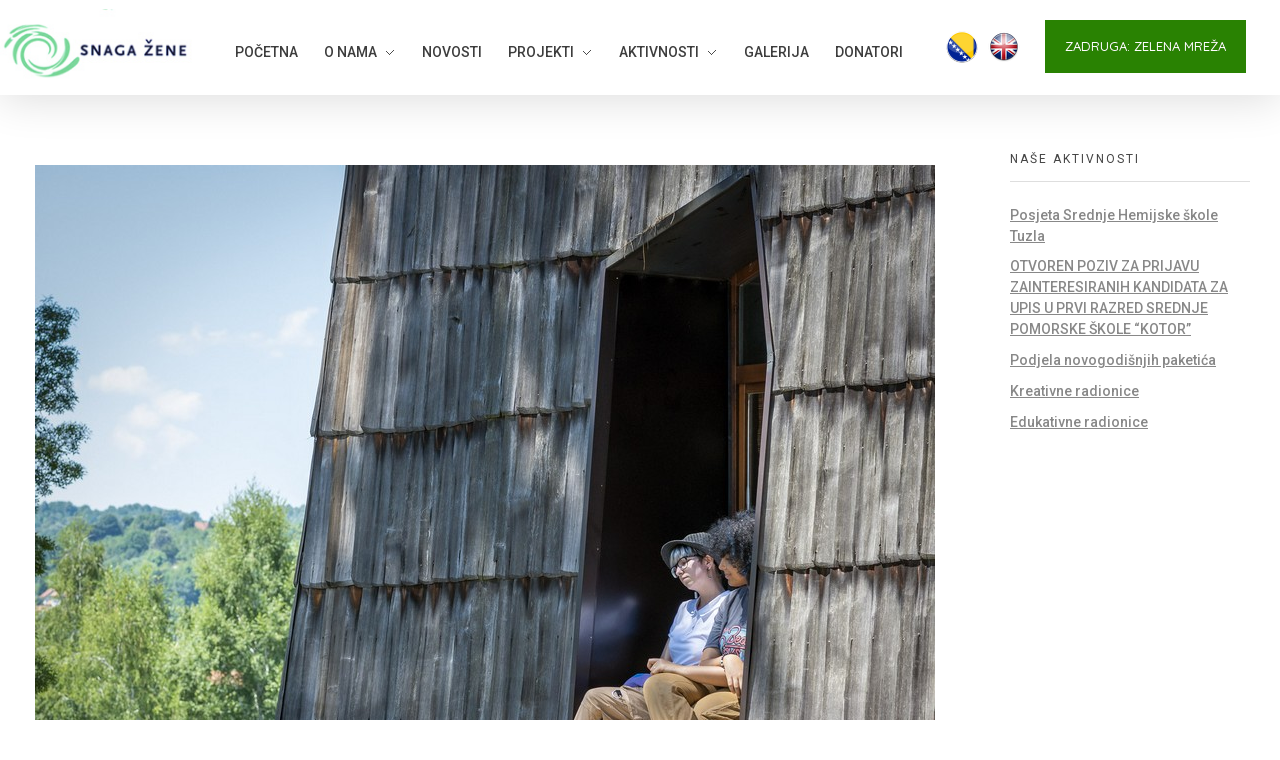

--- FILE ---
content_type: text/html; charset=UTF-8
request_url: https://snagazene.org/foto-radionice/fr_zm_17/
body_size: 13305
content:
<!DOCTYPE html>
<!--[if IE 9 ]>   <html class="no-js oldie ie9 ie" lang="bs-BA" > <![endif]-->
<!--[if (gt IE 9)|!(IE)]><!--> <html class="no-js" lang="bs-BA" > <!--<![endif]-->
<head>
        <meta charset="UTF-8" >
        <meta http-equiv="X-UA-Compatible" content="IE=edge">
        <!-- devices setting -->
        <meta name="viewport"   content="initial-scale=1,user-scalable=no,width=device-width">

<!-- outputs by wp_head -->
<title>fr_zm_17 &#8211; Udruženje &quot;Snaga Žene&quot;</title>
<link rel='dns-prefetch' href='//www.google.com' />
<link rel='dns-prefetch' href='//s.w.org' />
<link rel="alternate" type="application/rss+xml" title="Udruženje &quot;Snaga Žene&quot; &raquo; novosti" href="https://snagazene.org/feed/" />
		<script type="text/javascript">
			window._wpemojiSettings = {"baseUrl":"https:\/\/s.w.org\/images\/core\/emoji\/13.0.1\/72x72\/","ext":".png","svgUrl":"https:\/\/s.w.org\/images\/core\/emoji\/13.0.1\/svg\/","svgExt":".svg","source":{"concatemoji":"https:\/\/snagazene.org\/wp-includes\/js\/wp-emoji-release.min.js?ver=5.6.16"}};
			!function(e,a,t){var n,r,o,i=a.createElement("canvas"),p=i.getContext&&i.getContext("2d");function s(e,t){var a=String.fromCharCode;p.clearRect(0,0,i.width,i.height),p.fillText(a.apply(this,e),0,0);e=i.toDataURL();return p.clearRect(0,0,i.width,i.height),p.fillText(a.apply(this,t),0,0),e===i.toDataURL()}function c(e){var t=a.createElement("script");t.src=e,t.defer=t.type="text/javascript",a.getElementsByTagName("head")[0].appendChild(t)}for(o=Array("flag","emoji"),t.supports={everything:!0,everythingExceptFlag:!0},r=0;r<o.length;r++)t.supports[o[r]]=function(e){if(!p||!p.fillText)return!1;switch(p.textBaseline="top",p.font="600 32px Arial",e){case"flag":return s([127987,65039,8205,9895,65039],[127987,65039,8203,9895,65039])?!1:!s([55356,56826,55356,56819],[55356,56826,8203,55356,56819])&&!s([55356,57332,56128,56423,56128,56418,56128,56421,56128,56430,56128,56423,56128,56447],[55356,57332,8203,56128,56423,8203,56128,56418,8203,56128,56421,8203,56128,56430,8203,56128,56423,8203,56128,56447]);case"emoji":return!s([55357,56424,8205,55356,57212],[55357,56424,8203,55356,57212])}return!1}(o[r]),t.supports.everything=t.supports.everything&&t.supports[o[r]],"flag"!==o[r]&&(t.supports.everythingExceptFlag=t.supports.everythingExceptFlag&&t.supports[o[r]]);t.supports.everythingExceptFlag=t.supports.everythingExceptFlag&&!t.supports.flag,t.DOMReady=!1,t.readyCallback=function(){t.DOMReady=!0},t.supports.everything||(n=function(){t.readyCallback()},a.addEventListener?(a.addEventListener("DOMContentLoaded",n,!1),e.addEventListener("load",n,!1)):(e.attachEvent("onload",n),a.attachEvent("onreadystatechange",function(){"complete"===a.readyState&&t.readyCallback()})),(n=t.source||{}).concatemoji?c(n.concatemoji):n.wpemoji&&n.twemoji&&(c(n.twemoji),c(n.wpemoji)))}(window,document,window._wpemojiSettings);
		</script>
		<style type="text/css">
img.wp-smiley,
img.emoji {
	display: inline !important;
	border: none !important;
	box-shadow: none !important;
	height: 1em !important;
	width: 1em !important;
	margin: 0 .07em !important;
	vertical-align: -0.1em !important;
	background: none !important;
	padding: 0 !important;
}
</style>
	<link rel='stylesheet' id='contact-form-7-css'  href='https://snagazene.org/wp-content/plugins/contact-form-7/includes/css/styles.css?ver=5.4.2' type='text/css' media='all' />
<link rel='stylesheet' id='trp-floater-language-switcher-style-css'  href='https://snagazene.org/wp-content/plugins/translatepress-multilingual/assets/css/trp-floater-language-switcher.css?ver=2.1.2' type='text/css' media='all' />
<link rel='stylesheet' id='trp-language-switcher-style-css'  href='https://snagazene.org/wp-content/plugins/translatepress-multilingual/assets/css/trp-language-switcher.css?ver=2.1.2' type='text/css' media='all' />
<link rel='stylesheet' id='dbdd062cd-css'  href='https://snagazene.org/wp-content/uploads/essential-addons-elementor/734e5f942.min.css?ver=1768868722' type='text/css' media='all' />
<link rel='stylesheet' id='hfe-style-css'  href='https://snagazene.org/wp-content/plugins/header-footer-elementor/assets/css/header-footer-elementor.css?ver=1.6.3' type='text/css' media='all' />
<link rel='stylesheet' id='elementor-icons-css'  href='https://snagazene.org/wp-content/plugins/elementor/assets/lib/eicons/css/elementor-icons.min.css?ver=5.9.1' type='text/css' media='all' />
<style id='elementor-icons-inline-css' type='text/css'>

		.elementor-add-new-section .elementor-add-templately-promo-button{
            background-color: #5d4fff;
            background-image: url(https://snagazene.org/wp-content/plugins/essential-addons-for-elementor-lite/assets/admin/images/templately/logo-icon.svg);
            background-repeat: no-repeat;
            background-position: center center;
            margin-left: 5px;
            position: relative;
            bottom: 5px;
        }
</style>
<link rel='stylesheet' id='elementor-animations-css'  href='https://snagazene.org/wp-content/plugins/elementor/assets/lib/animations/animations.min.css?ver=3.0.11' type='text/css' media='all' />
<link rel='stylesheet' id='elementor-frontend-legacy-css'  href='https://snagazene.org/wp-content/plugins/elementor/assets/css/frontend-legacy.min.css?ver=3.0.11' type='text/css' media='all' />
<link rel='stylesheet' id='elementor-frontend-css'  href='https://snagazene.org/wp-content/plugins/elementor/assets/css/frontend.min.css?ver=3.0.11' type='text/css' media='all' />
<link rel='stylesheet' id='elementor-post-640-css'  href='https://snagazene.org/wp-content/uploads/elementor/css/post-640.css?ver=1633377216' type='text/css' media='all' />
<link rel='stylesheet' id='auxin-elementor-base-css'  href='https://snagazene.org/wp-content/themes/phlox/css/other/elementor.css?ver=2.8.2' type='text/css' media='all' />
<link rel='stylesheet' id='auxin-elementor-widgets-css'  href='https://snagazene.org/wp-content/plugins/auxin-elements/admin/assets/css/elementor-widgets.css?ver=5.6.16' type='text/css' media='all' />
<link rel='stylesheet' id='mediaelement-css'  href='https://snagazene.org/wp-includes/js/mediaelement/mediaelementplayer-legacy.min.css?ver=4.2.16' type='text/css' media='all' />
<link rel='stylesheet' id='wp-mediaelement-css'  href='https://snagazene.org/wp-includes/js/mediaelement/wp-mediaelement.min.css?ver=5.6.16' type='text/css' media='all' />
<link rel='stylesheet' id='auxin-base-css'  href='https://snagazene.org/wp-content/themes/phlox/css/base.css?ver=2.8.2' type='text/css' media='all' />
<link rel='stylesheet' id='auxin-front-icon-css'  href='https://snagazene.org/wp-content/themes/phlox/css/auxin-icon.css?ver=2.8.2' type='text/css' media='all' />
<link rel='stylesheet' id='auxin-main-css'  href='https://snagazene.org/wp-content/themes/phlox/css/main.css?ver=2.8.2' type='text/css' media='all' />
<link rel='stylesheet' id='auxin-custom-css'  href='https://snagazene.org/wp-content/uploads/phlox/custom.css?ver=9.3' type='text/css' media='all' />
<link rel='stylesheet' id='elementor-post-652-css'  href='https://snagazene.org/wp-content/uploads/elementor/css/post-652.css?ver=1643894498' type='text/css' media='all' />
<link rel='stylesheet' id='hfe-widgets-style-css'  href='https://snagazene.org/wp-content/plugins/header-footer-elementor/inc/widgets-css/frontend.css?ver=1.6.3' type='text/css' media='all' />
<link rel='stylesheet' id='elementor-post-987-css'  href='https://snagazene.org/wp-content/uploads/elementor/css/post-987.css?ver=1641426207' type='text/css' media='all' />
<link rel='stylesheet' id='google-fonts-1-css'  href='https://fonts.googleapis.com/css?family=Roboto%3A100%2C100italic%2C200%2C200italic%2C300%2C300italic%2C400%2C400italic%2C500%2C500italic%2C600%2C600italic%2C700%2C700italic%2C800%2C800italic%2C900%2C900italic%7CRoboto+Slab%3A100%2C100italic%2C200%2C200italic%2C300%2C300italic%2C400%2C400italic%2C500%2C500italic%2C600%2C600italic%2C700%2C700italic%2C800%2C800italic%2C900%2C900italic%7CQuicksand%3A100%2C100italic%2C200%2C200italic%2C300%2C300italic%2C400%2C400italic%2C500%2C500italic%2C600%2C600italic%2C700%2C700italic%2C800%2C800italic%2C900%2C900italic&#038;ver=5.6.16' type='text/css' media='all' />
<link rel='stylesheet' id='elementor-icons-shared-0-css'  href='https://snagazene.org/wp-content/plugins/elementor/assets/lib/font-awesome/css/fontawesome.min.css?ver=5.12.0' type='text/css' media='all' />
<link rel='stylesheet' id='elementor-icons-fa-solid-css'  href='https://snagazene.org/wp-content/plugins/elementor/assets/lib/font-awesome/css/solid.min.css?ver=5.12.0' type='text/css' media='all' />
<link rel='stylesheet' id='elementor-icons-fa-brands-css'  href='https://snagazene.org/wp-content/plugins/elementor/assets/lib/font-awesome/css/brands.min.css?ver=5.12.0' type='text/css' media='all' />
<!--n2css--><script type='text/javascript' src='https://snagazene.org/wp-includes/js/jquery/jquery.min.js?ver=3.5.1' id='jquery-core-js'></script>
<script type='text/javascript' src='https://snagazene.org/wp-includes/js/jquery/jquery-migrate.min.js?ver=3.3.2' id='jquery-migrate-js'></script>
<script type='text/javascript' id='auxin-modernizr-js-extra'>
/* <![CDATA[ */
var auxin = {"ajax_url":"https:\/\/snagazene.org\/wp-admin\/admin-ajax.php","is_rtl":"","is_reponsive":"1","is_framed":"","frame_width":"20","wpml_lang":"bs","uploadbaseurl":"https:\/\/snagazene.org\/wp-content\/uploads"};
/* ]]> */
</script>
<script type='text/javascript' id='auxin-modernizr-js-before'>
/* < ![CDATA[ */
function auxinNS(n){for(var e=n.split("."),a=window,i="",r=e.length,t=0;r>t;t++)"window"!=e[t]&&(i=e[t],a[i]=a[i]||{},a=a[i]);return a;}
/* ]]> */
</script>
<script type='text/javascript' src='https://snagazene.org/wp-content/themes/phlox/js/solo/modernizr-custom.min.js?ver=2.8.2' id='auxin-modernizr-js'></script>
<link rel="https://api.w.org/" href="https://snagazene.org/wp-json/" /><link rel="alternate" type="application/json" href="https://snagazene.org/wp-json/wp/v2/media/1726" /><link rel="EditURI" type="application/rsd+xml" title="RSD" href="https://snagazene.org/xmlrpc.php?rsd" />
<link rel="wlwmanifest" type="application/wlwmanifest+xml" href="https://snagazene.org/wp-includes/wlwmanifest.xml" /> 
<meta name="generator" content="WordPress 5.6.16" />
<link rel='shortlink' href='https://snagazene.org/?p=1726' />
<link rel="alternate" type="application/json+oembed" href="https://snagazene.org/wp-json/oembed/1.0/embed?url=https%3A%2F%2Fsnagazene.org%2Ffoto-radionice%2Ffr_zm_17%2F" />
<link rel="alternate" type="text/xml+oembed" href="https://snagazene.org/wp-json/oembed/1.0/embed?url=https%3A%2F%2Fsnagazene.org%2Ffoto-radionice%2Ffr_zm_17%2F&#038;format=xml" />
    <meta name="title"       content="fr_zm_17" />
    <meta name="description" content="" />
    <link rel="alternate" hreflang="bs-BA" href="https://snagazene.org/foto-radionice/fr_zm_17/"/>
<link rel="alternate" hreflang="bs" href="https://snagazene.org/foto-radionice/fr_zm_17/"/>
<link rel="alternate" hreflang="en-GB" href="https://snagazene.org/foto-radionice/fr_zm_17/"/>
<link rel="alternate" hreflang="en" href="https://snagazene.org/foto-radionice/fr_zm_17/"/>
<!-- Chrome, Firefox OS and Opera -->
<meta name="theme-color" content="#1bb0ce" />
<!-- Windows Phone -->
<meta name="msapplication-navbutton-color" content="#1bb0ce" />
<!-- iOS Safari -->
<meta name="apple-mobile-web-app-capable" content="yes">
<meta name="apple-mobile-web-app-status-bar-style" content="black-translucent">

<link rel="icon" href="https://snagazene.org/wp-content/uploads/2018/08/sz_logo.png" sizes="32x32" />
<link rel="icon" href="https://snagazene.org/wp-content/uploads/2018/08/sz_logo.png" sizes="192x192" />
<link rel="apple-touch-icon" href="https://snagazene.org/wp-content/uploads/2018/08/sz_logo.png" />
<meta name="msapplication-TileImage" content="https://snagazene.org/wp-content/uploads/2018/08/sz_logo.png" />
		<style type="text/css" id="wp-custom-css">
			#trp-floater-ls-current-language {
    display: none;
    width: 100%;
    height: 100%;
}	html body {	} 
		</style>
		<!-- end wp_head -->
</head>


<body class="attachment attachment-template-default single single-attachment postid-1726 attachmentid-1726 attachment-jpeg wp-custom-logo translatepress-bs_BA ehf-template-phlox ehf-stylesheet-phlox elementor-default elementor-kit-640 phlox aux-dom-unready aux-full-width aux-resp aux-s-fhd  aux-page-animation-off _auxels"  data-framed="">


<div id="inner-body">

    <header class="aux-elementor-header" id="site-elementor-header" itemscope="itemscope" itemtype="https://schema.org/WPHeader" data-sticky-height="80"  >
        <div class="aux-wrapper">
            <div class="aux-header aux-header-elements-wrapper">
            		<div data-elementor-type="header" data-elementor-id="652" class="elementor elementor-652" data-elementor-settings="[]">
						<div class="elementor-inner">
							<div class="elementor-section-wrap">
							<section class="elementor-section elementor-top-section elementor-element elementor-element-b8b421c elementor-section-content-middle elementor-section-boxed elementor-section-height-default elementor-section-height-default" data-id="b8b421c" data-element_type="section" data-settings="{&quot;background_background&quot;:&quot;classic&quot;}">
						<div class="elementor-container elementor-column-gap-no">
							<div class="elementor-row">
					<div class="aux-parallax-section elementor-column elementor-col-50 elementor-top-column elementor-element elementor-element-0a7af1f" data-id="0a7af1f" data-element_type="column">
			<div class="elementor-column-wrap elementor-element-populated">
							<div class="elementor-widget-wrap">
						<div class="elementor-element elementor-element-048f436 elementor-widget elementor-widget-image" data-id="048f436" data-element_type="widget" data-widget_type="image.default">
				<div class="elementor-widget-container">
					<div class="elementor-image">
											<a href="http://snagazene.org/">
							<img width="200" height="80" src="https://snagazene.org/wp-content/uploads/2021/08/sz_web_logo.jpg" class="attachment-full size-full" alt="" loading="lazy" />								</a>
											</div>
				</div>
				</div>
						</div>
					</div>
		</div>
				<div class="aux-parallax-section elementor-column elementor-col-50 elementor-top-column elementor-element elementor-element-3beb1a6" data-id="3beb1a6" data-element_type="column">
			<div class="elementor-column-wrap elementor-element-populated">
							<div class="elementor-widget-wrap">
						<section class="elementor-section elementor-inner-section elementor-element elementor-element-56242ed elementor-section-content-middle elementor-reverse-tablet elementor-reverse-mobile elementor-section-boxed elementor-section-height-default elementor-section-height-default" data-id="56242ed" data-element_type="section">
						<div class="elementor-container elementor-column-gap-default">
							<div class="elementor-row">
					<div class="aux-parallax-section elementor-column elementor-col-33 elementor-inner-column elementor-element elementor-element-0759d2d" data-id="0759d2d" data-element_type="column">
			<div class="elementor-column-wrap elementor-element-populated">
							<div class="elementor-widget-wrap">
						<div class="elementor-element elementor-element-49f3783 elementor-widget__width-auto elementor-widget-tablet__width-inherit elementor-widget-mobile__width-auto elementor-widget elementor-widget-aux_menu_box" data-id="49f3783" data-element_type="widget" data-widget_type="aux_menu_box.default">
				<div class="elementor-widget-container">
			<div class="aux-elementor-header-menu aux-nav-menu-element aux-nav-menu-element-49f3783"><div class="aux-burger-box" data-target-panel="offcanvas" data-target-content=".elementor-element-49f3783 .aux-master-menu"><div class="aux-burger aux-thick-large"><span class="mid-line"></span></div></div><!-- start master menu -->
<nav id="master-menu-elementor-49f3783" class="menu-primary-container">

	<ul id="menu-primary" class="aux-master-menu aux-no-js aux-skin-divided aux-with-indicator aux-horizontal" data-type="horizontal"  data-switch-type="toggle" data-switch-parent=".elementor-element-49f3783 .aux-offcanvas-menu .offcanvas-content" data-switch-width="1024"  >
		<!-- start single menu -->
		<li id="menu-item-658" class="menu-item menu-item-type-post_type menu-item-object-page menu-item-home menu-item-658 aux-menu-depth-0 aux-menu-root-1 aux-menu-item">
			<a href="https://snagazene.org/" class="aux-item-content" data-ps2id-api="true">
				<span class="aux-menu-label">Početna</span>
			</a>
		</li>
		<!-- end single menu -->

		<!-- start submenu -->
		<li id="menu-item-1160" class="menu-item menu-item-type-post_type menu-item-object-page menu-item-has-children menu-item-1160 aux-menu-depth-0 aux-menu-root-2 aux-menu-item">
			<div class="aux-item-content" data-ps2id-api="true">
				<span class="aux-menu-label">O Nama</span>
			</div>

		<ul class="sub-menu aux-submenu">
			<li id="menu-item-1348" class="menu-item menu-item-type-post_type menu-item-object-page menu-item-1348 aux-menu-depth-1 aux-menu-item">
				<a href="https://snagazene.org/o-nama/" class="aux-item-content" data-ps2id-api="true">
					<span class="aux-menu-label">Snaga Žene</span>
				</a>
			</li>
			<li id="menu-item-1356" class="menu-item menu-item-type-post_type menu-item-object-page menu-item-1356 aux-menu-depth-1 aux-menu-item">
				<a href="https://snagazene.org/nas-tim/" class="aux-item-content" data-ps2id-api="true">
					<span class="aux-menu-label">Naš Tim</span>
				</a>
			</li>
			<li id="menu-item-1355" class="menu-item menu-item-type-post_type menu-item-object-page menu-item-1355 aux-menu-depth-1 aux-menu-item">
				<a href="https://snagazene.org/volonteri/" class="aux-item-content" data-ps2id-api="true">
					<span class="aux-menu-label">Volonteri</span>
				</a>
			</li>
			<li id="menu-item-1362" class="menu-item menu-item-type-post_type menu-item-object-page menu-item-1362 aux-menu-depth-1 aux-menu-item">
				<a href="https://snagazene.org/misija-i-vizija/" class="aux-item-content" data-ps2id-api="true">
					<span class="aux-menu-label">Misija i Vizija</span>
				</a>
			</li>
			<li id="menu-item-1288" class="menu-item menu-item-type-post_type menu-item-object-page menu-item-1288 aux-menu-depth-1 aux-menu-item">
				<a href="https://snagazene.org/vrt-diana/" class="aux-item-content" data-ps2id-api="true">
					<span class="aux-menu-label">Vrt Diana</span>
				</a>
			</li>
		</ul>
		</li>
		<!-- end submenu -->
		<!-- start single menu -->
		<li id="menu-item-2002" class="menu-item menu-item-type-post_type menu-item-object-page menu-item-2002 aux-menu-depth-0 aux-menu-root-3 aux-menu-item">
			<a href="https://snagazene.org/novosti/" class="aux-item-content" data-ps2id-api="true">
				<span class="aux-menu-label">Novosti</span>
			</a>
		</li>
		<!-- end single menu -->

		<!-- start submenu -->
		<li id="menu-item-1209" class="menu-item menu-item-type-post_type menu-item-object-page menu-item-has-children menu-item-1209 aux-menu-depth-0 aux-menu-root-4 aux-menu-item">
			<div class="aux-item-content" data-ps2id-api="true">
				<span class="aux-menu-label">Projekti</span>
			</div>

		<ul class="sub-menu aux-submenu">
			<li id="menu-item-1344" class="menu-item menu-item-type-post_type menu-item-object-page menu-item-1344 aux-menu-depth-1 aux-menu-item">
				<a href="https://snagazene.org/aa/" class="aux-item-content" data-ps2id-api="true">
					<span class="aux-menu-label">AAmt</span>
				</a>
			</li>
			<li id="menu-item-1343" class="menu-item menu-item-type-post_type menu-item-object-page menu-item-1343 aux-menu-depth-1 aux-menu-item">
				<a href="https://snagazene.org/bmz/" class="aux-item-content" data-ps2id-api="true">
					<span class="aux-menu-label">BMZ</span>
				</a>
			</li>
			<li id="menu-item-1342" class="menu-item menu-item-type-post_type menu-item-object-page menu-item-1342 aux-menu-depth-1 aux-menu-item">
				<a href="https://snagazene.org/unvfvt/" class="aux-item-content" data-ps2id-api="true">
					<span class="aux-menu-label">UNVFVT</span>
				</a>
			</li>
			<li id="menu-item-1341" class="menu-item menu-item-type-post_type menu-item-object-page menu-item-1341 aux-menu-depth-1 aux-menu-item">
				<a href="https://snagazene.org/fondacija-kulczyk/" class="aux-item-content" data-ps2id-api="true">
					<span class="aux-menu-label">Fondacija Kulczyk</span>
				</a>
			</li>
		</ul>
		</li>
		<!-- end submenu -->

		<!-- start submenu -->
		<li id="menu-item-198" class="menu-item menu-item-type-post_type menu-item-object-page menu-item-has-children menu-item-198 aux-menu-depth-0 aux-menu-root-5 aux-menu-item">
			<div class="aux-item-content" data-ps2id-api="true">
				<span class="aux-menu-label">Aktivnosti</span>
			</div>

		<ul class="sub-menu aux-submenu">

			<!-- start submenu -->
			<li id="menu-item-1315" class="menu-item menu-item-type-post_type menu-item-object-page menu-item-has-children menu-item-1315 aux-menu-depth-1 aux-menu-item">
				<div class="aux-item-content" data-ps2id-api="true">
					<span class="aux-menu-label">Za Žene</span>
				</div>

			<ul class="sub-menu aux-submenu">
				<li id="menu-item-1384" class="menu-item menu-item-type-post_type menu-item-object-page menu-item-1384 aux-menu-depth-2 aux-menu-item">
					<a href="https://snagazene.org/psiholoska-podrska/" class="aux-item-content" data-ps2id-api="true">
						<span class="aux-menu-label">Psihološka Podrška</span>
					</a>
				</li>
				<li id="menu-item-1383" class="menu-item menu-item-type-post_type menu-item-object-page menu-item-1383 aux-menu-depth-2 aux-menu-item">
					<a href="https://snagazene.org/socijalna-podrska/" class="aux-item-content" data-ps2id-api="true">
						<span class="aux-menu-label">Socijalna Podrška</span>
					</a>
				</li>
				<li id="menu-item-1382" class="menu-item menu-item-type-post_type menu-item-object-page menu-item-1382 aux-menu-depth-2 aux-menu-item">
					<a href="https://snagazene.org/medicinska-podrska/" class="aux-item-content" data-ps2id-api="true">
						<span class="aux-menu-label">Medicinska Podrška</span>
					</a>
				</li>
				<li id="menu-item-1381" class="menu-item menu-item-type-post_type menu-item-object-page menu-item-1381 aux-menu-depth-2 aux-menu-item">
					<a href="https://snagazene.org/pravna-podrska/" class="aux-item-content" data-ps2id-api="true">
						<span class="aux-menu-label">Pravna Podrška</span>
					</a>
				</li>
				<li id="menu-item-1380" class="menu-item menu-item-type-post_type menu-item-object-page menu-item-1380 aux-menu-depth-2 aux-menu-item">
					<a href="https://snagazene.org/ekonomska-podrska/" class="aux-item-content" data-ps2id-api="true">
						<span class="aux-menu-label">Ekonomska Podrška</span>
					</a>
				</li>
			</ul>
			</li>
			<!-- end submenu -->

			<!-- start submenu -->
			<li id="menu-item-1316" class="menu-item menu-item-type-post_type menu-item-object-page menu-item-has-children menu-item-1316 aux-menu-depth-1 aux-menu-item">
				<div class="aux-item-content" data-ps2id-api="true">
					<span class="aux-menu-label">Za Mlade</span>
				</div>

			<ul class="sub-menu aux-submenu">
				<li id="menu-item-1401" class="menu-item menu-item-type-post_type menu-item-object-page menu-item-1401 aux-menu-depth-2 aux-menu-item">
					<a href="https://snagazene.org/edukativne-radionice/" class="aux-item-content" data-ps2id-api="true">
						<span class="aux-menu-label">Edukativne Radionice</span>
					</a>
				</li>
				<li id="menu-item-1400" class="menu-item menu-item-type-post_type menu-item-object-page menu-item-1400 aux-menu-depth-2 aux-menu-item">
					<a href="https://snagazene.org/kreativne-radionice/" class="aux-item-content" data-ps2id-api="true">
						<span class="aux-menu-label">Kreativne Radionice</span>
					</a>
				</li>
				<li id="menu-item-1399" class="menu-item menu-item-type-post_type menu-item-object-page menu-item-1399 aux-menu-depth-2 aux-menu-item">
					<a href="https://snagazene.org/art-radionice/" class="aux-item-content" data-ps2id-api="true">
						<span class="aux-menu-label">Art Radionice</span>
					</a>
				</li>
				<li id="menu-item-1398" class="menu-item menu-item-type-post_type menu-item-object-page menu-item-1398 aux-menu-depth-2 aux-menu-item">
					<a href="https://snagazene.org/foto-video-radionice/" class="aux-item-content" data-ps2id-api="true">
						<span class="aux-menu-label">Foto/Video Radionice</span>
					</a>
				</li>
			</ul>
			</li>
			<!-- end submenu -->
			<li id="menu-item-1317" class="menu-item menu-item-type-post_type menu-item-object-page menu-item-1317 aux-menu-depth-1 aux-menu-item">
				<a href="https://snagazene.org/za-djecu/" class="aux-item-content" data-ps2id-api="true">
					<span class="aux-menu-label">Za Djecu</span>
				</a>
			</li>
			<li id="menu-item-1405" class="menu-item menu-item-type-post_type menu-item-object-page menu-item-1405 aux-menu-depth-1 aux-menu-item">
				<a href="https://snagazene.org/rad-na-terenu/" class="aux-item-content" data-ps2id-api="true">
					<span class="aux-menu-label">Rad Na Terenu</span>
				</a>
			</li>
		</ul>
		</li>
		<!-- end submenu -->
		<!-- start single menu -->
		<li id="menu-item-580" class="menu-item menu-item-type-post_type menu-item-object-page menu-item-580 aux-menu-depth-0 aux-menu-root-6 aux-menu-item">
			<a href="https://snagazene.org/galerija/" class="aux-item-content" data-ps2id-api="true">
				<span class="aux-menu-label">Galerija</span>
			</a>
		</li>
		<!-- end single menu -->
		<!-- start single menu -->
		<li id="menu-item-197" class="menu-item menu-item-type-post_type menu-item-object-page menu-item-197 aux-menu-depth-0 aux-menu-root-7 aux-menu-item">
			<a href="https://snagazene.org/donatori/" class="aux-item-content" data-ps2id-api="true">
				<span class="aux-menu-label">Donatori</span>
			</a>
		</li>
		<!-- end single menu -->
	</ul>

</nav>
<!-- end master menu -->
<section class="aux-offcanvas-menu aux-pin-right"><div class="aux-panel-close"><div class="aux-close aux-cross-symbol aux-thick-medium"></div></div><div class="offcanvas-header"></div><div class="offcanvas-content"></div><div class="offcanvas-footer"></div></section></div><style>@media only screen and (min-width: 1025px) { .elementor-element-49f3783 .aux-burger-box { display: none } }</style>		</div>
				</div>
						</div>
					</div>
		</div>
				<div class="aux-parallax-section elementor-column elementor-col-33 elementor-inner-column elementor-element elementor-element-766af67" data-id="766af67" data-element_type="column">
			<div class="elementor-column-wrap elementor-element-populated">
							<div class="elementor-widget-wrap">
						<div class="elementor-element elementor-element-041e3c7 plsfe-align-center plsfe-layout-horizontal elementor-widget elementor-widget-polylang-language-switcher" data-id="041e3c7" data-element_type="widget" data-widget_type="polylang-language-switcher.default">
				<div class="elementor-widget-container">
			<nav class="plsfe-switcher"><ul class="plsfe-menu"><li class="plsfe-menu-item"><a href="https://snagazene.org/" class="plsfe-item plsfe-item__active"><span class="plsfe-country-flag"><img src="https://snagazene.org/wp-content/plugins/polylang/flags/ba.png" alt="bs" width="16" height="11" /></span></a></li><li class="plsfe-menu-item"><a href="https://snagazene.org/en/home/" class="plsfe-item"><span class="plsfe-country-flag"><img src="https://snagazene.org/wp-content/plugins/polylang/flags/gb.png" alt="en" width="16" height="11" /></span></a></li></ul></nav>		</div>
				</div>
						</div>
					</div>
		</div>
				<div class="aux-parallax-section elementor-column elementor-col-33 elementor-inner-column elementor-element elementor-element-8fee2df elementor-hidden-phone" data-id="8fee2df" data-element_type="column">
			<div class="elementor-column-wrap elementor-element-populated">
							<div class="elementor-widget-wrap">
						<div class="elementor-element elementor-element-12dc373 elementor-widget__width-auto elementor-widget-tablet__width-inherit elementor-widget-mobile__width-auto elementor-hidden-phone elementor-widget elementor-widget-aux_button" data-id="12dc373" data-element_type="widget" data-widget_type="aux_button.default">
				<div class="elementor-widget-container">
			<a  href="http://zelena-mreza.org/" target="_blank"   class="aux-button aux-medium aux-carmine-pink aux-none aux-uppercase" ><span class="aux-overlay"></span><span class="aux-text">Zadruga: Zelena Mreža</span></a>		</div>
				</div>
						</div>
					</div>
		</div>
								</div>
					</div>
		</section>
						</div>
					</div>
		</div>
								</div>
					</div>
		</section>
						</div>
						</div>
					</div>
		            </div><!-- end of header-elements -->
        </div><!-- end of wrapper -->
    </header><!-- end header -->

    <main id="main" class="aux-main aux-territory  aux-single aux-boxed-container aux-content-top-margin right-sidebar aux-has-sidebar aux-sidebar-style-simple aux-user-entry" >
        <div class="aux-wrapper">
            <div class="aux-container aux-fold">

                <div id="primary" class="aux-primary" >
                    <div class="content" role="main"  >

                                                            <article id="post-1726" class="post-1726 attachment type-attachment status-inherit hentry" >

                                                                                <div class="entry-media">
                                            <a href="https://snagazene.org/wp-content/uploads/2021/12/fr_zm_17.jpg">
                                                <img width="900" height="900" src="https://snagazene.org/wp-content/uploads/2021/12/fr_zm_17.jpg" class="attachment-full size-full" alt="" loading="lazy" title="" srcset="https://snagazene.org/wp-content/uploads/2021/12/fr_zm_17.jpg 900w, https://snagazene.org/wp-content/uploads/2021/12/fr_zm_17-300x300.jpg 300w, https://snagazene.org/wp-content/uploads/2021/12/fr_zm_17-150x150.jpg 150w, https://snagazene.org/wp-content/uploads/2021/12/fr_zm_17-768x768.jpg 768w, https://snagazene.org/wp-content/uploads/2021/12/fr_zm_17-12x12.jpg 12w" sizes="(max-width: 900px) 100vw, 900px" />                                            </a>
                                        </div>

                                        <div class="entry-main">
                                            <div class="entry-content">
                                                                                            </div>
                                        </div>
                                    </article>

                    </div><!-- end content -->
                </div><!-- end primary -->


                
            <aside class="aux-sidebar aux-sidebar-primary">
                <div class="sidebar-inner">
                    <div class="sidebar-content">
<div class="aux-widget-area">
		<section id="recent-posts-2" class=" aux-open widget-container widget_recent_entries">
		<h3 class="widget-title">Naše Aktivnosti</h3>
		<ul>
											<li>
					<a href="https://snagazene.org/posjeta-srednje-hemijske-skole-tuzla/">Posjeta Srednje Hemijske škole Tuzla</a>
									</li>
											<li>
					<a href="https://snagazene.org/otvoren-poziv-za-prijavu-zainteresiranih-kandidata-za-upis-u-prvi-razred-srednje-pomorske-skole-kotor-2/">OTVOREN POZIV ZA PRIJAVU ZAINTERESIRANIH KANDIDATA ZA UPIS U PRVI RAZRED SREDNJE POMORSKE ŠKOLE &#8220;KOTOR&#8221;</a>
									</li>
											<li>
					<a href="https://snagazene.org/podjela-novogodisnjih-paketica/">Podjela novogodišnjih paketića</a>
									</li>
											<li>
					<a href="https://snagazene.org/kreativne-radionice-foto/">Kreativne radionice</a>
									</li>
											<li>
					<a href="https://snagazene.org/edukativne-radionice-foto/">Edukativne radionice</a>
									</li>
					</ul>

		</section></div>                    </div><!-- end sidebar-content -->
                </div><!-- end sidebar-inner -->
            </aside><!-- end primary siderbar -->


            </div><!-- end container -->
        </div><!-- end wrapper -->
    </main><!-- end main -->

    <footer class="aux-elementor-footer" itemscope="itemscope" itemtype="https://schema.org/WPFooter" role="contentinfo"  >
        <div class="aux-wrapper">
        		<div data-elementor-type="footer" data-elementor-id="987" class="elementor elementor-987" data-elementor-settings="[]">
						<div class="elementor-inner">
							<div class="elementor-section-wrap">
							<section class="elementor-section elementor-top-section elementor-element elementor-element-0b11ab6 elementor-section-boxed elementor-section-height-default elementor-section-height-default" data-id="0b11ab6" data-element_type="section" data-settings="{&quot;background_background&quot;:&quot;gradient&quot;}">
						<div class="elementor-container elementor-column-gap-default">
							<div class="elementor-row">
					<div class="aux-parallax-section elementor-column elementor-col-33 elementor-top-column elementor-element elementor-element-9e561fa" data-id="9e561fa" data-element_type="column">
			<div class="elementor-column-wrap elementor-element-populated">
							<div class="elementor-widget-wrap">
						<div class="elementor-element elementor-element-8680814 elementor-widget elementor-widget-heading" data-id="8680814" data-element_type="widget" data-widget_type="heading.default">
				<div class="elementor-widget-container">
			<h4 class="elementor-heading-title elementor-size-default">Pretraga stranice:</h4>		</div>
				</div>
				<div class="elementor-element elementor-element-9fefd57 elementor-widget elementor-widget-aux_search_box" data-id="9fefd57" data-element_type="widget" data-widget_type="aux_search_box.default">
				<div class="elementor-widget-container">
			    <div  class="aux-search-section aux-search-elementor-element">
            <button class="aux-search-icon  auxicon-search-4 aux-overlay-search "></button>
            </div>

		</div>
				</div>
						</div>
					</div>
		</div>
				<div class="aux-parallax-section elementor-column elementor-col-33 elementor-top-column elementor-element elementor-element-892e27e" data-id="892e27e" data-element_type="column">
			<div class="elementor-column-wrap elementor-element-populated">
							<div class="elementor-widget-wrap">
						<div class="elementor-element elementor-element-6bdcf49 elementor-widget elementor-widget-heading" data-id="6bdcf49" data-element_type="widget" data-widget_type="heading.default">
				<div class="elementor-widget-container">
			<h4 class="elementor-heading-title elementor-size-default">Podržite nas</h4>		</div>
				</div>
				<div class="elementor-element elementor-element-5303c77 elementor-widget elementor-widget-text-editor" data-id="5303c77" data-element_type="widget" data-widget_type="text-editor.default">
				<div class="elementor-widget-container">
					<div class="elementor-text-editor elementor-clearfix"><p>Ukoliko želite podržati rad Udruženja „Snaga žene“, sredstva možete donirati na sljedeće račune:</p><p><br /><strong>Korisnik:</strong> Udruženje Snaga žene<br /><strong>Banka:</strong> NLB Banka d.d. Sarajevo, Filijala Tuzla, Agencija centar Tuzla<br /><strong>Adresa banke:</strong> Maršala Tita 34, 75000 Tuzla<br /><strong>Broj KM računa:</strong> 1321002015616358<br /><strong>Devizni račun:</strong> 100864134<br /><strong>IBAN CODE:</strong> BA391321010086413476<br /><strong>SWIFT:</strong> TBTUBA22XXX</p></div>
				</div>
				</div>
						</div>
					</div>
		</div>
				<div class="aux-parallax-section elementor-column elementor-col-33 elementor-top-column elementor-element elementor-element-266e3db" data-id="266e3db" data-element_type="column">
			<div class="elementor-column-wrap elementor-element-populated">
							<div class="elementor-widget-wrap">
						<div class="elementor-element elementor-element-53dcb00 elementor-widget elementor-widget-heading" data-id="53dcb00" data-element_type="widget" data-widget_type="heading.default">
				<div class="elementor-widget-container">
			<h4 class="elementor-heading-title elementor-size-default">Kontakt</h4>		</div>
				</div>
				<section class="elementor-section elementor-inner-section elementor-element elementor-element-c8f6e77 elementor-section-content-middle elementor-section-boxed elementor-section-height-default elementor-section-height-default" data-id="c8f6e77" data-element_type="section">
						<div class="elementor-container elementor-column-gap-default">
							<div class="elementor-row">
					<div class="aux-parallax-section elementor-column elementor-col-33 elementor-inner-column elementor-element elementor-element-183cada" data-id="183cada" data-element_type="column">
			<div class="elementor-column-wrap elementor-element-populated">
							<div class="elementor-widget-wrap">
						<div class="elementor-element elementor-element-8b31b68 elementor-view-default elementor-widget elementor-widget-aux_icon" data-id="8b31b68" data-element_type="widget" data-widget_type="aux_icon.default">
				<div class="elementor-widget-container">
			        <div class="elementor-icon-wrapper">
            <div class="elementor-icon">
                <i aria-hidden="true" class="fas fa-home"></i>            </div>
        </div>
        		</div>
				</div>
						</div>
					</div>
		</div>
				<div class="aux-parallax-section elementor-column elementor-col-66 elementor-inner-column elementor-element elementor-element-d7ba480" data-id="d7ba480" data-element_type="column">
			<div class="elementor-column-wrap elementor-element-populated">
							<div class="elementor-widget-wrap">
						<div class="elementor-element elementor-element-cc42b78 elementor-widget elementor-widget-heading" data-id="cc42b78" data-element_type="widget" data-widget_type="heading.default">
				<div class="elementor-widget-container">
			<h5 class="elementor-heading-title elementor-size-default">Slanac bb
<br>Slavinovići, Tuzla 75000</h5>		</div>
				</div>
						</div>
					</div>
		</div>
								</div>
					</div>
		</section>
				<section class="elementor-section elementor-inner-section elementor-element elementor-element-6280913 elementor-section-content-middle elementor-section-boxed elementor-section-height-default elementor-section-height-default" data-id="6280913" data-element_type="section">
						<div class="elementor-container elementor-column-gap-default">
							<div class="elementor-row">
					<div class="aux-parallax-section elementor-column elementor-col-33 elementor-inner-column elementor-element elementor-element-557eb64" data-id="557eb64" data-element_type="column">
			<div class="elementor-column-wrap elementor-element-populated">
							<div class="elementor-widget-wrap">
						<div class="elementor-element elementor-element-86767f6 elementor-view-default elementor-widget elementor-widget-aux_icon" data-id="86767f6" data-element_type="widget" data-widget_type="aux_icon.default">
				<div class="elementor-widget-container">
			        <div class="elementor-icon-wrapper">
            <div class="elementor-icon">
                <i aria-hidden="true" class="fas fa-phone"></i>            </div>
        </div>
        		</div>
				</div>
						</div>
					</div>
		</div>
				<div class="aux-parallax-section elementor-column elementor-col-66 elementor-inner-column elementor-element elementor-element-35f99bc" data-id="35f99bc" data-element_type="column">
			<div class="elementor-column-wrap elementor-element-populated">
							<div class="elementor-widget-wrap">
						<div class="elementor-element elementor-element-eb4dae3 elementor-widget elementor-widget-heading" data-id="eb4dae3" data-element_type="widget" data-widget_type="heading.default">
				<div class="elementor-widget-container">
			<h4 class="elementor-heading-title elementor-size-default">035 314 740</h4>		</div>
				</div>
						</div>
					</div>
		</div>
								</div>
					</div>
		</section>
				<section class="elementor-section elementor-inner-section elementor-element elementor-element-3c08310 elementor-section-content-middle elementor-section-boxed elementor-section-height-default elementor-section-height-default" data-id="3c08310" data-element_type="section">
						<div class="elementor-container elementor-column-gap-default">
							<div class="elementor-row">
					<div class="aux-parallax-section elementor-column elementor-col-33 elementor-inner-column elementor-element elementor-element-6bcd780" data-id="6bcd780" data-element_type="column">
			<div class="elementor-column-wrap elementor-element-populated">
							<div class="elementor-widget-wrap">
						<div class="elementor-element elementor-element-ee3ae57 elementor-view-default elementor-widget elementor-widget-aux_icon" data-id="ee3ae57" data-element_type="widget" data-widget_type="aux_icon.default">
				<div class="elementor-widget-container">
			        <div class="elementor-icon-wrapper">
            <div class="elementor-icon">
                <i aria-hidden="true" class="fas fa-fax"></i>            </div>
        </div>
        		</div>
				</div>
						</div>
					</div>
		</div>
				<div class="aux-parallax-section elementor-column elementor-col-66 elementor-inner-column elementor-element elementor-element-1f870b3" data-id="1f870b3" data-element_type="column">
			<div class="elementor-column-wrap elementor-element-populated">
							<div class="elementor-widget-wrap">
						<div class="elementor-element elementor-element-c604299 elementor-widget elementor-widget-heading" data-id="c604299" data-element_type="widget" data-widget_type="heading.default">
				<div class="elementor-widget-container">
			<h4 class="elementor-heading-title elementor-size-default">035 225 447</h4>		</div>
				</div>
						</div>
					</div>
		</div>
								</div>
					</div>
		</section>
				<section class="elementor-section elementor-inner-section elementor-element elementor-element-95cf9d8 elementor-section-content-middle elementor-section-boxed elementor-section-height-default elementor-section-height-default" data-id="95cf9d8" data-element_type="section">
						<div class="elementor-container elementor-column-gap-default">
							<div class="elementor-row">
					<div class="aux-parallax-section elementor-column elementor-col-33 elementor-inner-column elementor-element elementor-element-ebb6e7b" data-id="ebb6e7b" data-element_type="column">
			<div class="elementor-column-wrap elementor-element-populated">
							<div class="elementor-widget-wrap">
						<div class="elementor-element elementor-element-401aab3 elementor-view-default elementor-widget elementor-widget-aux_icon" data-id="401aab3" data-element_type="widget" data-widget_type="aux_icon.default">
				<div class="elementor-widget-container">
			        <div class="elementor-icon-wrapper">
            <div class="elementor-icon">
                <i aria-hidden="true" class="auxicon auxicon-email-mail-streamline"></i>            </div>
        </div>
        		</div>
				</div>
						</div>
					</div>
		</div>
				<div class="aux-parallax-section elementor-column elementor-col-66 elementor-inner-column elementor-element elementor-element-3852c9a" data-id="3852c9a" data-element_type="column">
			<div class="elementor-column-wrap elementor-element-populated">
							<div class="elementor-widget-wrap">
						<div class="elementor-element elementor-element-68719e3 elementor-widget elementor-widget-heading" data-id="68719e3" data-element_type="widget" data-widget_type="heading.default">
				<div class="elementor-widget-container">
			<h4 class="elementor-heading-title elementor-size-default"><a href="mailto:s.zenebh@bih.net.ba">s.zenebh@bih.net.ba</a></h4>		</div>
				</div>
						</div>
					</div>
		</div>
								</div>
					</div>
		</section>
				<div class="elementor-element elementor-element-4f6721d elementor-shape-rounded elementor-grid-0 elementor-widget elementor-widget-social-icons" data-id="4f6721d" data-element_type="widget" data-widget_type="social-icons.default">
				<div class="elementor-widget-container">
					<div class="elementor-social-icons-wrapper elementor-grid">
							<div class="elementor-grid-item">
					<a class="elementor-icon elementor-social-icon elementor-social-icon-facebook elementor-repeater-item-bf4f804" href="https://www.facebook.com/snaga.zene" target="_blank">
						<span class="elementor-screen-only">Facebook</span>
						<i class="fab fa-facebook"></i>					</a>
				</div>
					</div>
				</div>
				</div>
						</div>
					</div>
		</div>
								</div>
					</div>
		</section>
				<section class="elementor-section elementor-top-section elementor-element elementor-element-88566f7 elementor-section-boxed elementor-section-height-default elementor-section-height-default" data-id="88566f7" data-element_type="section" data-settings="{&quot;background_background&quot;:&quot;gradient&quot;}">
						<div class="elementor-container elementor-column-gap-default">
							<div class="elementor-row">
					<div class="aux-parallax-section elementor-column elementor-col-100 elementor-top-column elementor-element elementor-element-53567d1" data-id="53567d1" data-element_type="column">
			<div class="elementor-column-wrap elementor-element-populated">
							<div class="elementor-widget-wrap">
						<div class="elementor-element elementor-element-d763661 elementor-widget elementor-widget-aux_copyright" data-id="d763661" data-element_type="widget" data-widget_type="aux_copyright.default">
				<div class="elementor-widget-container">
			<small>&copy; 2026 Udruženje &quot;Snaga Žene&quot;. All rights reserved.</small>		</div>
				</div>
						</div>
					</div>
		</div>
								</div>
					</div>
		</section>
						</div>
						</div>
					</div>
		        </div><!-- end of wrapper -->
    </footer><!-- end footer -->

</div><!--! end of #inner-body -->

    <div class="aux-hidden-blocks">

        <section id="offmenu" class="aux-offcanvas-menu aux-pin-left" >
            <div class="aux-panel-close">
                <div class="aux-close aux-cross-symbol aux-thick-medium"></div>
            </div>
            <div class="offcanvas-header">
            </div>
            <div class="offcanvas-content">
            </div>
            <div class="offcanvas-footer">
            </div>
        </section>
        <!-- offcanvas section -->

        <section id="offcart" class="aux-offcanvas-menu aux-offcanvas-cart aux-pin-left" >
            <div class="aux-panel-close">
                <div class="aux-close aux-cross-symbol aux-thick-medium"></div>
            </div>
            <div class="offcanvas-header">
                Shopping Basket            </div>
            <div class="aux-cart-wrapper aux-elegant-cart aux-offcart-content">
            </div>
        </section>
        <!-- cartcanvas section -->

                <section id="fs-menu-search" class="aux-fs-popup  aux-fs-menu-layout-center aux-indicator">
            <div class="aux-panel-close">
                <div class="aux-close aux-cross-symbol aux-thick-medium"></div>
            </div>
            <div class="aux-fs-menu">
                        </div>
            <div class="aux-fs-search">
                <div  class="aux-search-section ">
                <div  class="aux-search-form ">
            <form action="https://snagazene.org/" method="get" >
            <div class="aux-search-input-form">
                            <input type="text" class="aux-search-field"  placeholder="Type here.." name="s" autocomplete="off" />
                                    </div>
                            <input type="submit" class="aux-black aux-search-submit aux-uppercase" value="Search" >
                        </form>
        </div><!-- end searchform -->
                </div>

            </div>
        </section>
        <!-- fullscreen search and menu -->
                <section id="fs-search" class="aux-fs-popup aux-search-overlay  has-ajax-form">
            <div class="aux-panel-close">
                <div class="aux-close aux-cross-symbol aux-thick-medium"></div>
            </div>
            <div class="aux-search-field">

            <div  class="aux-search-section aux-404-search">
                <div  class="aux-search-form aux-iconic-search">
            <form action="https://snagazene.org/" method="get" >
            <div class="aux-search-input-form">
                            <input type="text" class="aux-search-field"  placeholder="Search..." name="s" autocomplete="off" />
                                    </div>
                            <div class="aux-submit-icon-container auxicon-search-4 ">
                    <input type="submit" class="aux-iconic-search-submit" value="Search" >
                </div>
                        </form>
        </div><!-- end searchform -->
                </div>

            </div>
        </section>
        <!-- fullscreen search-->

        <div class="aux-scroll-top"></div>
    </div>

    <div class="aux-goto-top-btn aux-align-btn-right" data-animate-scroll="1"><div class="aux-hover-slide aux-arrow-nav aux-round aux-outline">    <span class="aux-overlay"></span>    <span class="aux-svg-arrow aux-h-small-up"></span>    <span class="aux-hover-arrow aux-svg-arrow aux-h-small-up aux-white"></span></div></div>
<!-- outputs by wp_footer -->
        <div id="trp-floater-ls" onclick="" data-no-translation class="trp-language-switcher-container trp-floater-ls-names trp-bottom-right trp-color-dark" >
            <div id="trp-floater-ls-current-language" class="trp-with-flags">
                <a href="#" class="trp-floater-ls-disabled-language trp-ls-disabled-language" onclick="event.preventDefault()">
					<img class="trp-flag-image" src="https://snagazene.org/wp-content/plugins/translatepress-multilingual/assets/images/flags/bs_BA.png" width="18" height="12" alt="bs_BA" title="Bosnian">Bosnian				</a>
            </div>
            <div id="trp-floater-ls-language-list" class="trp-with-flags" >
                <div class="trp-language-wrap">                    <a href="https://snagazene.org/foto-radionice/fr_zm_17/"
                         title="English">
          						  <img class="trp-flag-image" src="https://snagazene.org/wp-content/plugins/translatepress-multilingual/assets/images/flags/en_GB.png" width="18" height="12" alt="en_GB" title="English">English					          </a>
                <a href="#" class="trp-floater-ls-disabled-language trp-ls-disabled-language" onclick="event.preventDefault()"><img class="trp-flag-image" src="https://snagazene.org/wp-content/plugins/translatepress-multilingual/assets/images/flags/bs_BA.png" width="18" height="12" alt="bs_BA" title="Bosnian">Bosnian</a></div>            </div>
        </div>

    	<script>
			// List of Themes, Classes and Regular expressions
		var template_name = 'phlox';
		switch(template_name) {
			case 'twentyeleven' :
					var classes = ['entry-meta'];
					var regex = ' by <a(.*?)\/a>;<span class="sep"> by <\/span>';
					break;
			case 'twentyten' :
					var classes = ['entry-meta'];
					var regex = ' by <a(.*?)\/a>;<span class="meta-sep">by<\/span>';
					break;
			case 'object' :
					var classes = ['post-details', 'post'];
					var regex = ' by <span(.*?)\/span>;<p class="post-details">by';
					break;
			case 'theme-revenge' :
					var classes = ['post-entry-meta'];
					var regex = 'By <a(.*?)\/a> on';
					break;
			case 'Magnificent' :
					var classes = ['meta-info'];
					var regex = '<span>by<\/span> <a(.*?)\/a>;Posted by <a(.*?)\/a> on ';
					break;
			case 'wp-clearphoto' :
					var classes = ['meta'];
					var regex = '\\|\\s*<\/span>\\s*<span class="meta-author">\\s*<a(.*?)\/a>';
					break;
			case 'wp-clearphoto1' :
					var classes = ['meta'];
					var regex = '\\|\\s*<\/span>\\s*<span class="meta-author">\\s*<a(.*?)\/a>';
					break;
			default:
					var classes = ['entry-meta'];
					var regex = ' by <a(.*?)\/a>;<span class="sep"> by <\/span>; <span class="meta-sep">by<\/span>;<span class="meta-sep"> by <\/span>';
		}
				if (typeof classes[0] !== 'undefined' && classes[0] !== null) {
				for(var i = 0; i < classes.length; i++) {
					var elements = document.querySelectorAll('.'+classes[i]);
					for (var j = 0; j < elements.length; j++) {
						var regex_array = regex.split(";");
						for(var k = 0; k < regex_array.length; k++) {
							 if (elements[j].innerHTML.match(new RegExp(regex_array[k], "i"))) {
								 var replaced_txt = elements[j].innerHTML.replace(new RegExp(regex_array[k], "i"), '');
								 elements[j].innerHTML = replaced_txt;
							 }
						}
					}			
				}
			}
						
		</script>
	<link rel='stylesheet' id='plsfe-frontend-css'  href='https://snagazene.org/wp-content/plugins/connect-polylang-elementor/assets/css/plsfe-frontend.min.css?ver=1.0.6' type='text/css' media='all' />
<script type='text/javascript' src='https://snagazene.org/wp-includes/js/imagesloaded.min.js?ver=4.1.4' id='imagesloaded-js'></script>
<script type='text/javascript' src='https://snagazene.org/wp-includes/js/masonry.min.js?ver=4.2.2' id='masonry-js'></script>
<script type='text/javascript' src='https://snagazene.org/wp-content/themes/phlox/js/plugins.min.js?ver=2.8.2' id='auxin-plugins-js'></script>
<script type='text/javascript' src='https://snagazene.org/wp-content/plugins/auxin-elements/admin/assets/js/elementor/widgets.js?ver=2.8.4' id='auxin-elementor-widgets-js'></script>
<script type='text/javascript' id='mediaelement-core-js-before'>
var mejsL10n = {"language":"bs","strings":{"mejs.download-file":"Preuzmi fajl","mejs.install-flash":"Koristite preglednik koji nema omogu\u0107en ili instaliran Flash Player. Molimo uklju\u010dite va\u0161 Flash Player plugin ili preuzmite najnoviju verziju sa https:\/\/get.adobe.com\/flashplayer\/","mejs.fullscreen":"\u010citav ekran","mejs.play":"Po\u010detak","mejs.pause":"Pauziraj","mejs.time-slider":"Vremenski slajder","mejs.time-help-text":"Koristi Lijevo\/Desno strelice za naprijed jednu sekundu, Gore\/Dole strelice za naprijed deset sekundi.","mejs.live-broadcast":"Prenos u\u017eivo","mejs.volume-help-text":"Koristite Gore\/Dole strelice za poja\u010davanje ili smanjivanje tona.","mejs.unmute":"Uklju\u010di zvuk","mejs.mute":"Ugasi zvuk","mejs.volume-slider":"Tonski Slajder","mejs.video-player":"Video Player","mejs.audio-player":"Audio Player","mejs.captions-subtitles":"Titlovi","mejs.captions-chapters":"Poglavlja","mejs.none":"Ni\u0161ta","mejs.afrikaans":"Afrikaans","mejs.albanian":"Albanski","mejs.arabic":"Arapski","mejs.belarusian":"Bjeloruski","mejs.bulgarian":"Bugarski","mejs.catalan":"Katalonski","mejs.chinese":"Kineski","mejs.chinese-simplified":"Kineski (pojednostavljeni)","mejs.chinese-traditional":"Kineski (tradicionalni)","mejs.croatian":"Hrvatski","mejs.czech":"\u010ce\u0161ki","mejs.danish":"Danski","mejs.dutch":"Holandski","mejs.english":"Engleski","mejs.estonian":"Estonski","mejs.filipino":"Filipino","mejs.finnish":"Finski","mejs.french":"Francuski","mejs.galician":"Galicijski","mejs.german":"Njema\u010dki","mejs.greek":"Gr\u010dki","mejs.haitian-creole":"Haitian Creole","mejs.hebrew":"Hebrejski","mejs.hindi":"Hindi","mejs.hungarian":"Ma\u0111arski","mejs.icelandic":"Islandski","mejs.indonesian":"Indonezijski","mejs.irish":"Irski","mejs.italian":"Italijanski","mejs.japanese":"Japanski","mejs.korean":"Korejski","mejs.latvian":"Latvijski","mejs.lithuanian":"Litvanski","mejs.macedonian":"Makedonski","mejs.malay":"Malajski","mejs.maltese":"Malte\u0161ki","mejs.norwegian":"Norver\u0161ki","mejs.persian":"Perzijski","mejs.polish":"Poljski","mejs.portuguese":"Portugalski","mejs.romanian":"Rumunski","mejs.russian":"Ruski","mejs.serbian":"Srpski","mejs.slovak":"Slova\u010dki","mejs.slovenian":"Slovenski","mejs.spanish":"\u0160panski","mejs.swahili":"Swahili","mejs.swedish":"\u0160vedski","mejs.tagalog":"Tagalog","mejs.thai":"Thai","mejs.turkish":"Turski","mejs.ukrainian":"Ukrajinski","mejs.vietnamese":"Vijetnamski","mejs.welsh":"Vel\u0161ki","mejs.yiddish":"Yiddish"}};
</script>
<script type='text/javascript' src='https://snagazene.org/wp-includes/js/mediaelement/mediaelement-and-player.min.js?ver=4.2.16' id='mediaelement-core-js'></script>
<script type='text/javascript' src='https://snagazene.org/wp-includes/js/mediaelement/mediaelement-migrate.min.js?ver=5.6.16' id='mediaelement-migrate-js'></script>
<script type='text/javascript' id='mediaelement-js-extra'>
/* <![CDATA[ */
var _wpmejsSettings = {"pluginPath":"\/wp-includes\/js\/mediaelement\/","classPrefix":"mejs-","stretching":"responsive"};
/* ]]> */
</script>
<script type='text/javascript' src='https://snagazene.org/wp-includes/js/mediaelement/wp-mediaelement.min.js?ver=5.6.16' id='wp-mediaelement-js'></script>
<script type='text/javascript' src='https://snagazene.org/wp-content/plugins/auxin-elements/public/assets/js/plugins.min.js?ver=2.8.4' id='auxin-elements-plugins-js'></script>
<script type='text/javascript' src='https://snagazene.org/wp-content/plugins/auxin-elements/public/assets/js/scripts.js?ver=2.8.4' id='auxin-elements-scripts-js'></script>
<script type='text/javascript' src='https://snagazene.org/wp-includes/js/dist/vendor/wp-polyfill.min.js?ver=7.4.4' id='wp-polyfill-js'></script>
<script type='text/javascript' id='wp-polyfill-js-after'>
( 'fetch' in window ) || document.write( '<script src="https://snagazene.org/wp-includes/js/dist/vendor/wp-polyfill-fetch.min.js?ver=3.0.0"></scr' + 'ipt>' );( document.contains ) || document.write( '<script src="https://snagazene.org/wp-includes/js/dist/vendor/wp-polyfill-node-contains.min.js?ver=3.42.0"></scr' + 'ipt>' );( window.DOMRect ) || document.write( '<script src="https://snagazene.org/wp-includes/js/dist/vendor/wp-polyfill-dom-rect.min.js?ver=3.42.0"></scr' + 'ipt>' );( window.URL && window.URL.prototype && window.URLSearchParams ) || document.write( '<script src="https://snagazene.org/wp-includes/js/dist/vendor/wp-polyfill-url.min.js?ver=3.6.4"></scr' + 'ipt>' );( window.FormData && window.FormData.prototype.keys ) || document.write( '<script src="https://snagazene.org/wp-includes/js/dist/vendor/wp-polyfill-formdata.min.js?ver=3.0.12"></scr' + 'ipt>' );( Element.prototype.matches && Element.prototype.closest ) || document.write( '<script src="https://snagazene.org/wp-includes/js/dist/vendor/wp-polyfill-element-closest.min.js?ver=2.0.2"></scr' + 'ipt>' );
</script>
<script type='text/javascript' id='contact-form-7-js-extra'>
/* <![CDATA[ */
var wpcf7 = {"api":{"root":"https:\/\/snagazene.org\/wp-json\/","namespace":"contact-form-7\/v1"},"cached":"1"};
/* ]]> */
</script>
<script type='text/javascript' src='https://snagazene.org/wp-content/plugins/contact-form-7/includes/js/index.js?ver=5.4.2' id='contact-form-7-js'></script>
<script type='text/javascript' id='page-scroll-to-id-plugin-script-js-extra'>
/* <![CDATA[ */
var mPS2id_params = {"instances":{"mPS2id_instance_0":{"selector":"a[rel='m_PageScroll2id']","autoSelectorMenuLinks":"true","excludeSelector":"a[href^='#tab-'], a[href^='#tabs-'], a[data-toggle]:not([data-toggle='tooltip']), a[data-slide], a[data-vc-tabs], a[data-vc-accordion], a.screen-reader-text.skip-link","scrollSpeed":1000,"autoScrollSpeed":"true","scrollEasing":"easeInOutQuint","scrollingEasing":"easeOutQuint","forceScrollEasing":"false","pageEndSmoothScroll":"true","stopScrollOnUserAction":"false","autoCorrectScroll":"false","autoCorrectScrollExtend":"false","layout":"vertical","offset":0,"dummyOffset":"false","highlightSelector":"","clickedClass":"mPS2id-clicked","targetClass":"mPS2id-target","highlightClass":"mPS2id-highlight","forceSingleHighlight":"false","keepHighlightUntilNext":"false","highlightByNextTarget":"false","appendHash":"false","scrollToHash":"true","scrollToHashForAll":"true","scrollToHashDelay":0,"scrollToHashUseElementData":"true","scrollToHashRemoveUrlHash":"false","disablePluginBelow":0,"adminDisplayWidgetsId":"true","adminTinyMCEbuttons":"true","unbindUnrelatedClickEvents":"false","unbindUnrelatedClickEventsSelector":"","normalizeAnchorPointTargets":"false","encodeLinks":"false"}},"total_instances":"1","shortcode_class":"_ps2id"};
/* ]]> */
</script>
<script type='text/javascript' src='https://snagazene.org/wp-content/plugins/page-scroll-to-id/js/page-scroll-to-id.min.js?ver=1.7.3' id='page-scroll-to-id-plugin-script-js'></script>
<script type='text/javascript' id='google-invisible-recaptcha-js-before'>
var renderInvisibleReCaptcha = function() {

    for (var i = 0; i < document.forms.length; ++i) {
        var form = document.forms[i];
        var holder = form.querySelector('.inv-recaptcha-holder');

        if (null === holder) continue;
		holder.innerHTML = '';

         (function(frm){
			var cf7SubmitElm = frm.querySelector('.wpcf7-submit');
            var holderId = grecaptcha.render(holder,{
                'sitekey': '', 'size': 'invisible', 'badge' : 'bottomright',
                'callback' : function (recaptchaToken) {
					if((null !== cf7SubmitElm) && (typeof jQuery != 'undefined')){jQuery(frm).submit();grecaptcha.reset(holderId);return;}
					 HTMLFormElement.prototype.submit.call(frm);
                },
                'expired-callback' : function(){grecaptcha.reset(holderId);}
            });

			if(null !== cf7SubmitElm && (typeof jQuery != 'undefined') ){
				jQuery(cf7SubmitElm).off('click').on('click', function(clickEvt){
					clickEvt.preventDefault();
					grecaptcha.execute(holderId);
				});
			}
			else
			{
				frm.onsubmit = function (evt){evt.preventDefault();grecaptcha.execute(holderId);};
			}


        })(form);
    }
};
</script>
<script type='text/javascript' async defer src='https://www.google.com/recaptcha/api.js?onload=renderInvisibleReCaptcha&#038;render=explicit' id='google-invisible-recaptcha-js'></script>
<script type='text/javascript' id='dbdd062cd-js-extra'>
/* <![CDATA[ */
var localize = {"ajaxurl":"https:\/\/snagazene.org\/wp-admin\/admin-ajax.php","nonce":"1d203414cd","i18n":{"added":"Added ","compare":"Compare","loading":"Loading..."}};
/* ]]> */
</script>
<script type='text/javascript' src='https://snagazene.org/wp-content/uploads/essential-addons-elementor/734e5f942.min.js?ver=1768868722' id='dbdd062cd-js'></script>
<script type='text/javascript' src='https://snagazene.org/wp-content/themes/phlox/js/scripts.min.js?ver=2.8.2' id='auxin-scripts-js'></script>
<script type='text/javascript' src='https://snagazene.org/wp-content/uploads/phlox/custom.js?ver=4.1' id='auxin-custom-js-js'></script>
<script type='text/javascript' src='https://snagazene.org/wp-includes/js/wp-embed.min.js?ver=5.6.16' id='wp-embed-js'></script>
<script type='text/javascript' src='https://snagazene.org/wp-content/plugins/elementor/assets/js/frontend-modules.min.js?ver=3.0.11' id='elementor-frontend-modules-js'></script>
<script type='text/javascript' src='https://snagazene.org/wp-includes/js/jquery/ui/core.min.js?ver=1.12.1' id='jquery-ui-core-js'></script>
<script type='text/javascript' src='https://snagazene.org/wp-content/plugins/elementor/assets/lib/dialog/dialog.min.js?ver=4.8.1' id='elementor-dialog-js'></script>
<script type='text/javascript' src='https://snagazene.org/wp-content/plugins/elementor/assets/lib/waypoints/waypoints.min.js?ver=4.0.2' id='elementor-waypoints-js'></script>
<script type='text/javascript' src='https://snagazene.org/wp-content/plugins/elementor/assets/lib/swiper/swiper.min.js?ver=5.3.6' id='swiper-js'></script>
<script type='text/javascript' src='https://snagazene.org/wp-content/plugins/elementor/assets/lib/share-link/share-link.min.js?ver=3.0.11' id='share-link-js'></script>
<script type='text/javascript' id='elementor-frontend-js-before'>
var elementorFrontendConfig = {"environmentMode":{"edit":false,"wpPreview":false},"i18n":{"shareOnFacebook":"Share on Facebook","shareOnTwitter":"Share on Twitter","pinIt":"Pin it","download":"Download","downloadImage":"Download image","fullscreen":"Fullscreen","zoom":"Uve\u0107anje","share":"Share","playVideo":"Pokreni video","previous":"Prethodno","next":"Sljede\u0107e","close":"Zatvori"},"is_rtl":false,"breakpoints":{"xs":0,"sm":480,"md":768,"lg":1025,"xl":1440,"xxl":1600},"version":"3.0.11","is_static":false,"legacyMode":{"elementWrappers":true},"urls":{"assets":"https:\/\/snagazene.org\/wp-content\/plugins\/elementor\/assets\/"},"settings":{"page":[],"editorPreferences":[]},"kit":{"global_image_lightbox":"yes","lightbox_enable_counter":"yes","lightbox_enable_fullscreen":"yes","lightbox_enable_zoom":"yes","lightbox_enable_share":"yes","lightbox_title_src":"title","lightbox_description_src":"description"},"post":{"id":1726,"title":"fr_zm_17%20%E2%80%93%20Udru%C5%BEenje%20%22Snaga%20%C5%BDene%22","excerpt":"","featuredImage":false}};
</script>
<script type='text/javascript' src='https://snagazene.org/wp-content/plugins/elementor/assets/js/frontend.min.js?ver=3.0.11' id='elementor-frontend-js'></script>
<script type='text/javascript'>
(function() {
				var expirationDate = new Date();
				expirationDate.setTime( expirationDate.getTime() + 31536000 * 1000 );
				document.cookie = "pll_language=bs; expires=" + expirationDate.toUTCString() + "; path=/; secure; SameSite=Lax";
			}());
</script>
<!-- end wp_footer -->
</body>
</html>


--- FILE ---
content_type: text/css
request_url: https://snagazene.org/wp-content/uploads/elementor/css/post-640.css?ver=1633377216
body_size: 216
content:
.elementor-kit-640{--e-global-color-primary:#90C5A9;--e-global-color-secondary:#54595F;--e-global-color-text:#7A7A7A;--e-global-color-accent:#61CE70;--e-global-typography-primary-font-family:"Roboto";--e-global-typography-primary-font-weight:600;--e-global-typography-secondary-font-family:"Roboto Slab";--e-global-typography-secondary-font-weight:400;--e-global-typography-text-font-family:"Roboto";--e-global-typography-text-font-weight:400;--e-global-typography-accent-font-family:"Roboto";--e-global-typography-accent-font-weight:500;font-family:"Roboto", Calibri;}.elementor-kit-640 a{font-family:"Roboto", Calibri;}.elementor-kit-640 h1{font-family:"Roboto", Calibri;}.elementor-kit-640 h2{font-family:"Roboto", Calibri;}.elementor-kit-640 h3{font-family:"Roboto", Calibri;}.elementor-kit-640 h4{font-family:"Roboto", Calibri;}.elementor-kit-640 h5{font-family:"Roboto", Calibri;}.elementor-kit-640 h6{font-family:"Roboto", Calibri;}.elementor-section.elementor-section-boxed > .elementor-container{max-width:1140px;}.elementor-widget:not(:last-child){margin-bottom:20px;}{}h1.entry-title{display:var(--page-title-display);}@media(max-width:1024px){.elementor-section.elementor-section-boxed > .elementor-container{max-width:1025px;}}@media(max-width:767px){.elementor-section.elementor-section-boxed > .elementor-container{max-width:768px;}}

--- FILE ---
content_type: text/css
request_url: https://snagazene.org/wp-content/themes/phlox/css/main.css?ver=2.8.2
body_size: 99346
content:
@charset "UTF-8";
/*!
===============================================================
#Domument
	$Body & globals
	$Heading
	$Wrapper & Containers
	$Header
	$Layout
	$Sections
	$Footer
	$Copyright

===============================================================*/
/** SVG symbols */
.aux-svg-arrow, .aux-svg-symbol { background-image: url(images/svg/symbols.svg); background-repeat: no-repeat; display: block; }
.aux-svg-arrow.aux-thick-up, .aux-svg-symbol.aux-thick-up { background-position: 0px 0px; width: 52px; height: 30px; }
.aux-svg-arrow.aux-thick-down, .aux-svg-symbol.aux-thick-down { background-position: 0px -60px; width: 52px; height: 30px; }
.aux-svg-arrow.aux-thick-left, .aux-svg-symbol.aux-thick-left { background-position: 0px -120px; width: 30px; height: 52px; }
.aux-svg-arrow.aux-thick-right, .aux-svg-symbol.aux-thick-right { background-position: 0px -201px; width: 30px; height: 52px; }
.aux-svg-arrow.aux-large-up, .aux-svg-symbol.aux-large-up { background-position: 0px -282px; width: 28px; height: 14px; }
.aux-svg-arrow.aux-large-down, .aux-svg-symbol.aux-large-down { background-position: 0px -326px; width: 28px; height: 14px; }
.aux-svg-arrow.aux-large-left, .aux-svg-symbol.aux-large-left { background-position: 0px -370px; width: 14px; height: 26px; }
.aux-svg-arrow.aux-large-right, .aux-svg-symbol.aux-large-right { background-position: 0px -427px; width: 14px; height: 28px; }
.aux-svg-arrow.aux-medium-up, .aux-svg-symbol.aux-medium-up { background-position: 0px -484px; width: 16px; height: 8px; }
.aux-svg-arrow.aux-medium-down, .aux-svg-symbol.aux-medium-down { background-position: 0px -522px; width: 16px; height: 8px; }
.aux-svg-arrow.aux-medium-left, .aux-svg-symbol.aux-medium-left { background-position: 0px -560px; width: 8px; height: 16px; }
.aux-svg-arrow.aux-medium-right, .aux-svg-symbol.aux-medium-right { background-position: 0px -607px; width: 8px; height: 16px; }
.aux-svg-arrow.aux-small-up, .aux-svg-symbol.aux-small-up { background-position: 0px -652px; width: 10px; height: 6px; }
.aux-svg-arrow.aux-small-down, .aux-svg-symbol.aux-small-down { background-position: 0px -687px; width: 10px; height: 6px; }
.aux-svg-arrow.aux-small-left, .aux-svg-symbol.aux-small-left { background-position: 0px -722px; width: 6px; height: 10px; }
.aux-svg-arrow.aux-small-right, .aux-svg-symbol.aux-small-right { background-position: 0px -761px; width: 6px; height: 10px; }
.aux-svg-arrow.aux-h-large-up, .aux-svg-symbol.aux-h-large-up { background-position: -80px 0px; width: 28px; height: 28px; }
.aux-svg-arrow.aux-h-large-down, .aux-svg-symbol.aux-h-large-down { background-position: -80px -58px; width: 28px; height: 28px; }
.aux-svg-arrow.aux-h-large-left, .aux-svg-symbol.aux-h-large-left { background-position: -80px -116px; width: 28px; height: 28px; }
.aux-svg-arrow.aux-h-large-right, .aux-svg-symbol.aux-h-large-right { background-position: -80px -173px; width: 28px; height: 28px; }
.aux-svg-arrow.aux-h-medium-up, .aux-svg-symbol.aux-h-medium-up { background-position: -80px -231px; width: 20px; height: 22px; }
.aux-svg-arrow.aux-h-medium-down, .aux-svg-symbol.aux-h-medium-down { background-position: -80px -283px; width: 20px; height: 24px; }
.aux-svg-arrow.aux-h-medium-left, .aux-svg-symbol.aux-h-medium-left { background-position: -80px -335px; width: 22px; height: 20px; }
.aux-svg-arrow.aux-h-medium-right, .aux-svg-symbol.aux-h-medium-right { background-position: -80px -384px; width: 22px; height: 20px; }
.aux-svg-arrow.aux-h-small-up, .aux-svg-symbol.aux-h-small-up { background-position: -80px -433px; width: 10px; height: 12px; }
.aux-svg-arrow.aux-h-small-down, .aux-svg-symbol.aux-h-small-down { background-position: -80px -474px; width: 10px; height: 12px; }
.aux-svg-arrow.aux-h-small-left, .aux-svg-symbol.aux-h-small-left { background-position: -80px -515px; width: 10px; height: 10px; }
.aux-svg-arrow.aux-h-small-right, .aux-svg-symbol.aux-h-small-right { background-position: -80px -554px; width: 10px; height: 10px; }
.aux-svg-arrow.aux-l-right, .aux-svg-symbol.aux-l-right { background-position: -81px -631px; width: 64px; height: 14px; }
.aux-svg-arrow.aux-l-left, .aux-svg-symbol.aux-l-left { background-position: -80px -588px; width: 64px; height: 14px; }
.aux-svg-arrow.aux-l-medium-right, .aux-svg-symbol.aux-l-medium-right { background-position: -80px -718px; width: 46px; height: 14px; }
.aux-svg-arrow.aux-l-medium-left, .aux-svg-symbol.aux-l-medium-left { background-position: -80px -674px; width: 46px; height: 14px; }
.aux-svg-arrow.aux-thick-cross, .aux-svg-symbol.aux-thick-cross { background-position: 0px -800px; width: 52px; height: 52px; }
.aux-svg-arrow.aux-large-cross, .aux-svg-symbol.aux-large-cross { background-position: 0px -881px; width: 28px; height: 28px; }
.aux-svg-arrow.aux-medium-cross, .aux-svg-symbol.aux-medium-cross { background-position: 0px -938px; width: 16px; height: 16px; }
.aux-svg-arrow.aux-small-cross, .aux-svg-symbol.aux-small-cross { background-position: 0px -983px; width: 10px; height: 10px; }
.aux-svg-arrow.aux-thick-plus, .aux-svg-symbol.aux-thick-plus { background-position: 0px -1022px; width: 52px; height: 52px; }
.aux-svg-arrow.aux-large-plus, .aux-svg-symbol.aux-large-plus { background-position: 0px -1103px; width: 28px; height: 28px; }
.aux-svg-arrow.aux-medium-plus, .aux-svg-symbol.aux-medium-plus { background-position: 0px -1160px; width: 16px; height: 16px; }
.aux-svg-arrow.aux-small-plus, .aux-svg-symbol.aux-small-plus { background-position: 0px -1205px; width: 10px; height: 10px; }
.aux-svg-arrow.aux-thick-up.aux-white, .aux-svg-symbol.aux-thick-up.aux-white { background-position: -178px 0px; }
.aux-svg-arrow.aux-thick-down.aux-white, .aux-svg-symbol.aux-thick-down.aux-white { background-position: -178px -60px; }
.aux-svg-arrow.aux-thick-left.aux-white, .aux-svg-symbol.aux-thick-left.aux-white { background-position: -178px -120px; }
.aux-svg-arrow.aux-thick-right.aux-white, .aux-svg-symbol.aux-thick-right.aux-white { background-position: -178px -201px; }
.aux-svg-arrow.aux-large-up.aux-white, .aux-svg-symbol.aux-large-up.aux-white { background-position: -178px -282px; }
.aux-svg-arrow.aux-large-down.aux-white, .aux-svg-symbol.aux-large-down.aux-white { background-position: -178px -326px; }
.aux-svg-arrow.aux-large-left.aux-white, .aux-svg-symbol.aux-large-left.aux-white { background-position: -178px -370px; }
.aux-svg-arrow.aux-large-right.aux-white, .aux-svg-symbol.aux-large-right.aux-white { background-position: -178px -427px; }
.aux-svg-arrow.aux-medium-up.aux-white, .aux-svg-symbol.aux-medium-up.aux-white { background-position: -178px -484px; }
.aux-svg-arrow.aux-medium-down.aux-white, .aux-svg-symbol.aux-medium-down.aux-white { background-position: -178px -522px; }
.aux-svg-arrow.aux-medium-left.aux-white, .aux-svg-symbol.aux-medium-left.aux-white { background-position: -178px -560px; }
.aux-svg-arrow.aux-medium-right.aux-white, .aux-svg-symbol.aux-medium-right.aux-white { background-position: -178px -607px; }
.aux-svg-arrow.aux-small-up.aux-white, .aux-svg-symbol.aux-small-up.aux-white { background-position: -178px -652px; }
.aux-svg-arrow.aux-small-down.aux-white, .aux-svg-symbol.aux-small-down.aux-white { background-position: -178px -687px; }
.aux-svg-arrow.aux-small-left.aux-white, .aux-svg-symbol.aux-small-left.aux-white { background-position: -178px -722px; }
.aux-svg-arrow.aux-small-right.aux-white, .aux-svg-symbol.aux-small-right.aux-white { background-position: -178px -761px; }
.aux-svg-arrow.aux-h-large-up.aux-white, .aux-svg-symbol.aux-h-large-up.aux-white { background-position: -258px 0px; }
.aux-svg-arrow.aux-h-large-down.aux-white, .aux-svg-symbol.aux-h-large-down.aux-white { background-position: -258px -58px; }
.aux-svg-arrow.aux-h-large-left.aux-white, .aux-svg-symbol.aux-h-large-left.aux-white { background-position: -258px -116px; }
.aux-svg-arrow.aux-h-large-right.aux-white, .aux-svg-symbol.aux-h-large-right.aux-white { background-position: -258px -173px; }
.aux-svg-arrow.aux-h-medium-up.aux-white, .aux-svg-symbol.aux-h-medium-up.aux-white { background-position: -258px -231px; }
.aux-svg-arrow.aux-h-medium-down.aux-white, .aux-svg-symbol.aux-h-medium-down.aux-white { background-position: -258px -283px; }
.aux-svg-arrow.aux-h-medium-left.aux-white, .aux-svg-symbol.aux-h-medium-left.aux-white { background-position: -258px -335px; }
.aux-svg-arrow.aux-h-medium-right.aux-white, .aux-svg-symbol.aux-h-medium-right.aux-white { background-position: -258px -384px; }
.aux-svg-arrow.aux-h-small-up.aux-white, .aux-svg-symbol.aux-h-small-up.aux-white { background-position: -258px -433px; }
.aux-svg-arrow.aux-h-small-down.aux-white, .aux-svg-symbol.aux-h-small-down.aux-white { background-position: -258px -474px; }
.aux-svg-arrow.aux-h-small-left.aux-white, .aux-svg-symbol.aux-h-small-left.aux-white { background-position: -258px -515px; }
.aux-svg-arrow.aux-h-small-right.aux-white, .aux-svg-symbol.aux-h-small-right.aux-white { background-position: -258px -554px; }
.aux-svg-arrow.aux-l-right.aux-white, .aux-svg-symbol.aux-l-right.aux-white { background-position: -259px -631px; }
.aux-svg-arrow.aux-l-left.aux-white, .aux-svg-symbol.aux-l-left.aux-white { background-position: -258px -588px; }
.aux-svg-arrow.aux-l-medium-right.aux-white, .aux-svg-symbol.aux-l-medium-right.aux-white { background-position: -258px -718px; }
.aux-svg-arrow.aux-l-medium-left.aux-white, .aux-svg-symbol.aux-l-medium-left.aux-white { background-position: -258px -674px; }
.aux-svg-arrow.aux-thick-cross.aux-white, .aux-svg-symbol.aux-thick-cross.aux-white { background-position: -178px -800px; }
.aux-svg-arrow.aux-large-cross.aux-white, .aux-svg-symbol.aux-large-cross.aux-white { background-position: -178px -881px; }
.aux-svg-arrow.aux-medium-cross.aux-white, .aux-svg-symbol.aux-medium-cross.aux-white { background-position: -178px -938px; }
.aux-svg-arrow.aux-small-cross.aux-white, .aux-svg-symbol.aux-small-cross.aux-white { background-position: -178px -983px; }
.aux-svg-arrow.aux-thick-plus.aux-white, .aux-svg-symbol.aux-thick-plus.aux-white { background-position: -178px -1022px; }
.aux-svg-arrow.aux-large-plus.aux-white, .aux-svg-symbol.aux-large-plus.aux-white { background-position: -178px -1103px; }
.aux-svg-arrow.aux-medium-plus.aux-white, .aux-svg-symbol.aux-medium-plus.aux-white { background-position: -178px -1160px; }
.aux-svg-arrow.aux-small-plus.aux-white, .aux-svg-symbol.aux-small-plus.aux-white { background-position: -178px -1205px; }

.aux-plus-symbol::after, .aux-minus-symbol::after, .aux-cross-symbol::after, .aux-master-menu.aux-narrow .aux-submenu-indicator::after, .aux-master-menu.aux-narrow.aux-skin-classic .aux-submenu-indicator::after, .aux-fs-menu .aux-master-menu .aux-submenu-indicator::after, .aux-plus-symbol::before, .aux-minus-symbol::before, .aux-cross-symbol::before, .aux-master-menu.aux-narrow .aux-submenu-indicator::before, .aux-master-menu.aux-narrow.aux-skin-classic .aux-submenu-indicator::before, .aux-fs-menu .aux-master-menu .aux-submenu-indicator::before { content: ""; position: absolute; display: block; height: 1px; width: 100%; background-color: #333; }
.aux-plus-symbol::after, .aux-minus-symbol::after, .aux-cross-symbol::after, .aux-master-menu.aux-narrow .aux-submenu-indicator::after, .aux-master-menu.aux-narrow.aux-skin-classic .aux-submenu-indicator::after, .aux-fs-menu .aux-master-menu .aux-submenu-indicator::after { transform: rotate(90deg); }
.aux-plus-symbol.aux-white::after, .aux-white.aux-minus-symbol::after, .aux-white.aux-cross-symbol::after, .aux-master-menu.aux-narrow .aux-white.aux-submenu-indicator::after, .aux-fs-menu .aux-master-menu .aux-white.aux-submenu-indicator::after, .aux-plus-symbol.aux-white::before, .aux-white.aux-minus-symbol::before, .aux-white.aux-cross-symbol::before, .aux-master-menu.aux-narrow .aux-white.aux-submenu-indicator::before, .aux-fs-menu .aux-master-menu .aux-white.aux-submenu-indicator::before { background-color: white; }

.aux-minus-symbol::after { display: none; }

.aux-cross-symbol::after { transform: rotate(-45deg); }
.aux-cross-symbol::before { transform: rotate(45deg); }

.aux-simple-arrow-left-symbol::before { content: '\2190'; font-family: Arial; display: inline-block; }

.aux-simple-arrow-right-symbol::before { content: '\2192'; font-family: Arial; display: inline-block; }

/*!>>>>>>>>>>>>>>>>>>>>>>> #Document <<<<<<<<<<<<<<<<<<<<<<<<<<< */
/* $Body & Global Configs
---------------------------------------------*/
body { font-family: "Raleway", arial, sans-serif; background-color: white; }
body:before { content: ' '; position: fixed; width: 100%; z-index: 1; }

#inner-body { position: relative; z-index: 3; background-color: white; }

.wrapper { width: 100%; margin-left: auto; margin-right: auto; }

.aux-territory { width: 100%; margin-left: auto; margin-right: auto; }

.aux-container, .aux-inner-box { margin: 0 auto; }

.aux-wrapper { width: 100%; margin-left: auto; margin-right: auto; }

.aux-primary { position: relative; min-height: 350px; }
.aux-primary .aux-content { margin-bottom: 3em; }

/* boxed layout ------------ */
.aux-full-width #inner-body { overflow-x: hidden; }

/* Max width of website ------------ */
.aux-resp.aux-fhd .aux-fold, .aux-resp.aux-fhd .aux-fold-width, .aux-resp.aux-fhd .aux-boxed-container > .aux-container { width: auto; max-width: 1970px; }
.aux-resp.aux-s-fhd .aux-fold, .aux-resp.aux-s-fhd .aux-fold-width, .aux-resp.aux-s-fhd .aux-boxed-container > .aux-container { width: auto; max-width: 1670px; }
.aux-resp.aux-xhd .aux-fold, .aux-resp.aux-xhd .aux-fold-width, .aux-resp.aux-xhd .aux-boxed-container > .aux-container { width: auto; max-width: 1470px; }
.aux-resp.aux-hd .aux-fold, .aux-resp.aux-hd .aux-fold-width, .aux-resp.aux-hd .aux-boxed-container > .aux-container { width: auto; max-width: 1270px; }
.aux-resp.aux-nd .aux-fold, .aux-resp.aux-nd .aux-fold-width, .aux-resp.aux-nd .aux-boxed-container > .aux-container { width: auto; max-width: 1070px; }

.aux-fold, .aux-fold-padding, .aux-boxed-container > .aux-container { padding-right: 35px; padding-left: 35px; }

/* It the website was boxed */
.aux-boxed #inner-body { margin: 0 auto; box-shadow: 0 2px 6px rgba(100, 100, 100, 0.3); }
.aux-boxed.aux-fhd #inner-body, .aux-boxed.aux-fhd .site-header-section.aux-sticky { max-width: 1970px; }
.aux-boxed.aux-s-fhd #inner-body, .aux-boxed.aux-s-fhd .site-header-section.aux-sticky { max-width: 1670px; }
.aux-boxed.aux-xhd #inner-body, .aux-boxed.aux-xhd .site-header-section.aux-sticky { max-width: 1470px; }
.aux-boxed.aux-hd #inner-body, .aux-boxed.aux-hd .site-header-section.aux-sticky { max-width: 1270px; }
.aux-boxed.aux-nd #inner-body, .aux-boxed.aux-nd .site-header-section.aux-sticky { max-width: 1070px; }

.aux-semi-full-container > .aux-wrapper > .aux-container, .aux-semi-full-container > .aux-container { max-width: none; padding-right: 35px; padding-left: 35px; }

.aux-full-container > .aux-wrapper > .aux-container, .aux-full-container > .aux-container { max-width: none; padding-left: 0; padding-right: 0; }

/* Custom wrappers for vc ------------ */
.aux-vc-row-wrapper.aux-vc-row-no-margin > .vc_row { margin-right: 0; margin-left: 0; }

.aux-vc-row-wrapper-inner { width: 100%; margin-right: auto; margin-left: auto; }
.aux-vc-row-wrapper-inner:after { content: ""; display: table; clear: both; }

.aux-vc-reset-gutter { margin-left: 0; margin-right: 0; }

.aux-vc-row-full { padding-right: 35px; padding-left: 35px; }

.vc_row-has-fill + .vc_row-full-width + .vc_row > .vc_column_container > .vc_column-inner, .vc_row-has-fill + .vc_row > .vc_column_container > .vc_column-inner, .vc_row-has-fill + .vc_vc_row > .vc_row > .vc_vc_column > .vc_column_container > .vc_column-inner, .vc_row-has-fill + .vc_vc_row_inner > .vc_row > .vc_vc_column_inner > .vc_column_container > .vc_column-inner, .vc_row-has-fill > .vc_column_container > .vc_column-inner, .vc_row-has-fill > .vc_row > .vc_vc_column > .vc_column_container > .vc_column-inner, .vc_row-has-fill > .vc_vc_column_inner > .vc_column_container > .vc_column-inner { padding-top: 0; }

.qm-theme-phlox { position: relative; z-index: 4; }
.aux-customize-preview .qm-theme-phlox { display: none !important; }

@media screen and (min-width: 700px) { .aux-framed { padding: 20px; }
  .aux-framed .aux-side-frames, .aux-framed:after { content: ""; display: block; height: 20px; left: 0; position: fixed; width: 100%; z-index: 1405; }
  .csscalc .aux-framed .aux-side-frames, .csscalc .aux-framed:after { left: 20px; position: fixed; width: calc(100% - 40px); }
  .aux-framed .aux-side-frames { top: 0; }
  .aux-framed:after { bottom: 0; }
  .aux-framed.admin-bar .aux-side-frames, .aux-framed.admin-bar .aux-side-frames:before, .aux-framed.admin-bar .aux-side-frames:after { top: 32px; } }
@media screen and (min-width: 700px) and (min-width: 700px) and (max-width: 780px) { .aux-framed.admin-bar .aux-side-frames, .aux-framed.admin-bar .aux-side-frames:before, .aux-framed.admin-bar .aux-side-frames:after { top: 46px; } }

@media screen and (min-width: 700px) { .aux-framed .aux-side-frames:before, .aux-framed .aux-side-frames:after { content: ""; display: block; width: 20px; height: 100%; top: 0; position: fixed; z-index: 1405; }
  .aux-framed .aux-side-frames:before { left: 0; }
  .aux-framed .aux-side-frames:after { right: 0; }
  .aux-framed.aux-top-sticky .site-header-section.aux-sticky { top: 20px; width: calc(100% - 40px); }
  .aux-framed.aux-top-sticky.admin-bar .site-header-section.aux-sticky { top: 52px; } }
::-moz-selection { background: rgba(33, 150, 243, 0.2); }

::selection { background: rgba(33, 150, 243, 0.2); }

h1, h2, h3, h4, h5, h6, .aux-h1, .aux-h2, .aux-h3, .aux-h4, .aux-h5, .aux-h6 { font-family: "Raleway", arial, sans-serif; }

a { color: #1bb0ce; }
a:hover { color: #1691aa; }

code { padding: 0.3em 0.5em; font-size: 0.86em; border-radius: 4px; text-shadow: 0 1px 0 white; background-color: #F3F3F3; }

hr { border-color: #BBB; margin: 1em 0; overflow: visible; }

hr[class*="aux-divider"] { margin-top: 4em; margin-bottom: 4em; }

.aux-divider-tiny { width: 5.5%; min-width: 65px; }

.aux-divider-small { width: 20%; }

.aux-divider-medium { width: 40%; }

.aux-divider-align-center { margin-left: auto; margin-right: auto; }

.aux-divider-align-right { margin-left: auto; }

.aux-divider-align-right { margin-right: auto; }

.aux-divider-dashed { border: none; }
.aux-divider-dashed::after { content: ""; display: block; height: 1px; background-image: linear-gradient(to right, #bbbbbb 50%, rgba(255, 255, 255, 0) 0%); background-position: top; background-size: 20px 1px; background-repeat: repeat-x; }

.aux-divider-space { border: none; }

.aux-divider-symbolic-square::after, .aux-divider-symbolic-circle::after { content: ""; display: block; width: 9px; height: 9px; background-color: #BBB; transform: translateY(-50%) rotate(45deg); }

.aux-divider-symbolic-circle::after { border-radius: 50%; border: solid 1px #BBB; background-color: white; transform: translateY(-50%) translateY(1px); }

.aux-divider-symbolic-square:after, .aux-divider-symbolic-circle:after { margin-top: 0; margin-bottom: 0; }
.aux-divider-symbolic-square.aux-symbol-align-left:after, .aux-divider-symbolic-circle.aux-symbol-align-left:after { margin-left: 0; margin-right: 0; }
.aux-divider-symbolic-square.aux-symbol-align-right:after, .aux-divider-symbolic-circle.aux-symbol-align-right:after { margin-left: auto; margin-right: 0; }
.aux-divider-symbolic-square.aux-symbol-align-center:after, .aux-divider-symbolic-circle.aux-symbol-align-center:after { margin-left: auto; margin-right: auto; }

.aux-divider-vertical { width: 0 !important; height: 70px; margin-left: auto; margin-right: auto; border-bottom: none; border-left: 1px solid #BBB; }
.aux-divider-vertical.aux-divider-tiny { height: 15px; min-width: auto; }
.aux-divider-vertical.aux-divider-small { height: 32px; }
.aux-divider-vertical.aux-divider-medium { height: 45px; }

.aux-highlight { padding: 0.1em 0.3em; margin: 0 0.1em; border-radius: 2px; }
.aux-highlight.aux-highlight-red { background-color: #ffc9c2; }
.aux-highlight.aux-highlight-yellow { background-color: #f9f2b0; }
.aux-highlight.aux-highlight-green { background-color: #adf4da; }
.aux-highlight.aux-highlight-blue { background-color: #b7eaff; }

/* dropcaps */
.dropcap { display: block; margin-right: 0.07em; line-height: 85%; font-size: 5em; float: left; }
.dropcap.square, .dropcap.circle { background-color: #505050; color: white; padding: 10px; font-size: 3.5em; margin-right: 0.2em; }
.dropcap.circle { border-radius: 50%; height: 80px; width: 80px; padding: 0; text-align: center; line-height: 80px; font-size: 55px; }
.dropcap.round { border-radius: 3px; }
.dropcap.outline { border: solid 1px #505050; background: transparent; color: inherit; }

/* --------------------------------------------------------------------------- */
strong, b, dl dt { font-weight: 600; }

dl dt { position: relative; }
dl dd { margin-bottom: 1em; }

/* Text meant only for screen readers. */
.screen-reader-text { clip: rect(1px, 1px, 1px, 1px); position: absolute !important; height: 1px; width: 1px; overflow: hidden; }

.screen-reader-text:focus { background-color: #f1f1f1; border-radius: 3px; box-shadow: 0 0 2px 2px rgba(0, 0, 0, 0.6); clip: auto !important; color: #21759b; display: block; font-size: 14px; font-size: 0.875rem; font-weight: bold; height: auto; left: 5px; line-height: normal; padding: 15px 23px 14px; text-decoration: none; top: 5px; width: auto; z-index: 100000; /* Above WP toolbar. */ }

/* --------------------------------------------------------------------------- */
table tr th, table tr td { padding: 1em 1.4em; border: solid 1px #BBB; text-align: left; }
table tr th { background-color: #F3F3F3; }
table tr td, table tr:nth-child(even) td, table tr.even td { background: transparent; }

/* -------------------------------------------------------------------------- */
.aux-top-header { position: relative; border-bottom: solid 1px #EAEAEA; background-color: white; color: #3D3D3D; z-index: 202; }
.aux-top-header .aux-float-wrapper { height: 38px; }
.aux-top-header .aux-end { margin-left: 0.8em; }
.aux-top-header .aux-start { margin-right: 0.8em; }
@media print { .aux-top-header { display: none; } }
.aux-top-header .aux-master-menu .aux-menu-depth-0 > .aux-item-content { color: #505050; font-size: 0.75em; transition: color 300ms; }
.aux-top-header .aux-master-menu .aux-menu-depth-0 > .aux-item-content:hover { color: #505050; }
.aux-top-header .aux-master-menu .aux-menu-depth-0 > .aux-submenu { margin-top: 14px !important; }
.aux-top-header .aux-fill .aux-menu-depth-0 > .aux-item-content { height: 38px; }
.aux-top-header .aux-start .aux-menu-depth-0 > .aux-item-content, .aux-top-header .aux-center .aux-menu-depth-0 > .aux-item-content, .aux-top-header .aux-center-middle .aux-menu-depth-0 > .aux-item-content { margin-right: 1.5em; }
.aux-top-header .aux-end .aux-menu-depth-0 > .aux-item-content { margin-left: 1.5em; }
.aux-top-header .aux-social-list a { color: #505050; }
.aux-top-header .aux-social-list a:hover { color: #AAA; }
.aux-top-header .aux-header-msg p, .aux-top-header .aux-header-sec-msg p { padding: 0; margin: 0; font-size: 0.8125em; }
.aux-top-header .aux-search-section .aux-search-icon { font-size: 20px; display: block; }
.aux-top-header #lang_sel { display: block; height: auto; font-family: inherit; }
.aux-top-header #lang_sel > ul, .aux-top-header #lang_sel .icl_lang_sel_native, .aux-top-header #lang_sel .icl_lang_sel_translated, .aux-top-header #lang_sel .iclflag { top: 0; display: inline-block; vertical-align: middle; }
.aux-top-header #lang_sel::after { background-image: url(images/svg/symbols.svg); background-repeat: no-repeat; display: block; width: 10px; height: 6px; background-position: 0px -687px; transition: all 300ms; content: ""; display: inline-block; vertical-align: middle; margin-left: 5px; }
.aux-top-header #lang_sel:hover li ul { display: block; }
.aux-top-header #lang_sel:hover::after { transform: rotate(-180deg); }
.aux-top-header #lang_sel li { width: auto; }
.aux-top-header #lang_sel li ul { top: 100%; visibility: visible; display: none; border: solid 1px #EAEAEA; height: auto; width: auto; }
.aux-top-header #lang_sel li ul > li { min-width: 180px; }
.aux-top-header #lang_sel li ul > li > a { float: none; padding: 1em 1.125em; border: none; font-size: 0.8125em; }
.aux-top-header #lang_sel .lang_sel_sel { padding: 0; border: none; background: transparent; font-size: 0.8125em; }
.aux-top-header #lang_sel .lang_sel_sel > * { vertical-align: middle; }
.aux-top-header #lang_sel .lang_sel_sel:hover { background: transparent; }
.aux-top-header .aux-search-section.aux-end { margin-left: 0.4em; }
.aux-top-header .aux-search-section.aux-start { margin-right: 0.4em; }
.aux-top-header .mm-top-header > .aux-master-menu { line-height: 100%; }

.aux-cart-wrapper { display: table; }
.aux-cart-wrapper.aux-offcart-content { float: left; width: 100%; }
.aux-cart-wrapper.aux-offcart-content .aux-card-dropdown { box-shadow: none; background: transparent; visibility: visible; opacity: 1 !important; z-index: 1; position: inherit; width: auto; transform: inherit; border: 0; height: calc(100vh - 60px); }
.aux-cart-wrapper.aux-basket-animation.aux-cart-in-progress .aux-shopping-basket:before { animation: FillBasket 1000ms cubic-bezier(0.455, 0.03, 0.515, 0.955) both; }
.aux-cart-wrapper.aux-basket-animation.aux-cart-in-progress .aux-shopping-basket:after { animation: ArrowMoveBasket 700ms 150ms cubic-bezier(0.455, 0.03, 0.515, 0.955) both; }
.aux-cart-wrapper.aux-basket-animation.aux-cart-updated-animation .aux-cart-contents:before { display: inline-block; transform-origin: bottom; animation: BasketIconRotate 450ms 350ms linear both; }
.aux-cart-wrapper.aux-basket-animation.aux-cart-updated-animation .aux-cart-contents span { animation: PulseGradient 800ms cubic-bezier(0.86, 0, 0.07, 1) 150ms both; }
.aux-cart-wrapper.aux-basket-animation.aux-cart-updated-animation .aux-cart-contents span:after { animation: PulseGrow 450ms 325ms cubic-bezier(0.645, 0.045, 0.355, 1) both; }
.aux-cart-wrapper .aux-shopping-basket { cursor: pointer; display: table-cell; vertical-align: middle; position: relative; }
.aux-cart-wrapper .aux-shopping-basket:before { content: ''; position: absolute; left: 0; top: 0; width: 100%; height: 100%; background: #3d3d3d; opacity: 0; z-index: 1; }
.aux-cart-wrapper .aux-shopping-basket:after { content: ''; background: url(images/svg/downarrow.svg) no-repeat; position: absolute; left: 0; right: 0; top: 10%; margin: 0 auto; width: 13px; height: 20px; z-index: 2; opacity: 0; }
@keyframes FillBasket { 0% { opacity: 0; }
  30% { opacity: 1; }
  70% { opacity: 1; }
  100% { opacity: 0; } }
@keyframes ArrowMoveBasket { 0% { opacity: 0; }
  30% { opacity: 1; top: 50%; transform: translateY(-50%); }
  70% { opacity: 1; top: 50%; transform: translateY(-50%); }
  100% { opacity: 0; top: 60%; } }
@keyframes PulseGrow { 0% { transform: scale(1); }
  50% { transform: scale(1.3); }
  100% { transform: scale(1); } }
@keyframes PulseGradient { 0% { box-shadow: 0px 0px 0px 0px #ee1d27; }
  100% { box-shadow: 0px 0px 0px 10px rgba(238, 29, 39, 0); } }
@keyframes BasketIconRotate { 0% { transform: rotate(0); }
  25% { transform: rotate(-10deg); }
  75% { transform: rotate(10deg); }
  100% { transform: rotate(0); } }
.aux-cart-wrapper .aux-cart-contents { position: relative; display: table-cell; vertical-align: middle; margin: 10px 7px 0 0; color: inherit; font-size: 1.45em; line-height: 1; text-align: center; }
.aux-cart-wrapper .aux-cart-contents > span { position: absolute; right: -8px; top: -4px; height: 15px; padding: 3px; width: 15px; border-radius: 3px; background-color: #ee1d26; font-size: 10px; font-weight: 600; line-height: inherit; color: #FFFFFF; }
.aux-cart-wrapper.aux-cart-element { display: block; position: relative; z-index: 6; }
.aux-cart-wrapper.aux-cart-element .aux-card-dropdown { right: auto; left: 0; }
.aux-cart-wrapper .aux-shopping-cart-info { display: table-cell; padding: 0 16px; }
.aux-cart-wrapper .aux-shopping-cart-info > span { display: block; }
.aux-cart-wrapper .aux-shopping-cart-info > span.aux-shopping-title { font-size: 11px; color: #AAA; }
.aux-cart-wrapper .aux-shopping-cart-info > span.aux-shopping-amount { font-size: 16px; font-weight: normal; color: #3D3D3D; }
.aux-cart-wrapper .aux-card-dropdown { visibility: hidden; will-change: transform; opacity: 0 !important; background-color: #FFFFFF; border: 1px solid #BBB; width: 300px; position: absolute; right: -130px; bottom: 0; transform: translateY(calc(100% + 30px)); z-index: -1; transition: all 0.1s ease-in-out 0s , visibility 0s linear 0.3s, z-index 0s linear 0.01s; }
.aux-cart-wrapper .aux-card-dropdown.aux-card-dropdown-resp { right: -30px; }
.aux-cart-wrapper .aux-card-dropdown.aux-modern-dropdown .aux-button-wrapper { display: flex; width: 100%; }
.aux-cart-wrapper .aux-card-dropdown.aux-modern-dropdown .aux-button-wrapper > a { padding: 15px; line-height: unset; margin-bottom: auto; border-radius: 3px; flex-grow: 1; }
.aux-cart-wrapper .aux-card-dropdown.aux-modern-dropdown .aux-button-wrapper > a .aux-text { font-size: 12px; }
.aux-cart-wrapper .aux-card-dropdown.aux-modern-dropdown .aux-button-wrapper > a.aux-checkout-button { order: 2; }
.aux-cart-wrapper .aux-card-dropdown.aux-modern-dropdown .aux-button-wrapper > a.aux-cart-button { order: 1; margin-right: 8px; }
.aux-cart-wrapper .aux-card-box { padding: 0.625em; border-bottom: 1px solid #BBB; max-height: 300px; overflow-y: scroll; }
.aux-cart-wrapper .aux-card-box.aux-empty-cart { border: 0; }
.aux-cart-wrapper .aux-card-box::-webkit-scrollbar { width: 8px; border-radius: 8px; }
.aux-cart-wrapper .aux-card-box::-webkit-scrollbar-track { background-color: transparent; }
.aux-cart-wrapper .aux-card-box::-webkit-scrollbar-thumb { background-color: #707070; border-radius: 8px; -webkit-transition: all 0.3s ease; transition: all 0.3s ease; }
.aux-cart-wrapper .aux-card-box::-webkit-scrollbar-thumb:hover { background-color: #000; }
.aux-cart-wrapper .aux-card-item { display: flex; flex-direction: row; position: relative; padding: 0.8125em 0.6875em; border-bottom: 1px solid #BBB; background-color: transparent; -moz-transition: background-color .5s ease 0s; -o-transition: background-color .5s ease 0s; -webkit-transition: background-color .5s ease 0s; transition: background-color .5s ease 0s; }
.aux-cart-wrapper .aux-card-item:hover { background-color: #f8f8f8; }
.aux-cart-wrapper .aux-card-item .aux-card-item-img { flex-shrink: 0; margin-right: 1.25em; }
.aux-cart-wrapper .aux-card-item .aux-card-item-img > img { width: 60px; height: 60px; border-radius: 3px; }
.aux-cart-wrapper .aux-card-item h3 { font-size: 1em; color: #444; margin: 0; font-weight: 400; }
.aux-cart-wrapper .aux-card-item span { padding-top: 0.625em; }
.aux-cart-wrapper .aux-card-item .woocommerce-Price-amount { font-weight: 400; }
.aux-cart-wrapper .aux-card-item .aux-remove-cart-content { color: #707070; position: absolute; right: 10px; top: 10px; font-size: 2em; font-weight: 100; padding: 0; margin: 0; line-height: 1; }
.aux-cart-wrapper .aux-card-item:last-child { border: none; margin-bottom: 0; padding-bottom: 0.3125em; }
.aux-cart-wrapper .aux-card-checkout { padding: 1.875em 1.25em 1.25em 1.25em; }
.aux-cart-wrapper .aux-card-checkout .aux-card-final-amount .aux-card-final-amount-text { font-weight: 500; font-size: 13px; color: #333; padding-bottom: 1.875em; text-transform: uppercase; }
.aux-cart-wrapper .aux-card-checkout .aux-card-final-amount .woocommerce-Price-amount { float: right; font-weight: bold; font-size: 16px; color: #3D3D3D; margin-top: -3px; }
.aux-cart-wrapper .aux-card-checkout .aux-button { display: block; text-align: center; margin-bottom: 20px; }
.aux-cart-wrapper .aux-card-checkout .aux-button:last-child { margin-bottom: 0; }
.aux-cart-wrapper.aux-cart-display-dropdown .aux-card-dropdown { visibility: visible; opacity: 1 !important; z-index: 1; transform: translateY(100%); transition-delay: 0s, 0s, 0.3s; }
.aux-cart-wrapper .aux-card-dropdown-dark { background-color: #3D3D3D; }
.aux-cart-wrapper .aux-card-dropdown-dark .aux-card-box { border-color: #505050; color: #FFFFFF; }
.aux-cart-wrapper .aux-card-dropdown-dark .aux-card-box .aux-card-item { border-color: #505050; }
.aux-cart-wrapper .aux-card-dropdown-dark .aux-card-box .aux-card-item:hover { background-color: #232323; }
.aux-cart-wrapper .aux-card-dropdown-dark .aux-card-box .aux-card-item h3 { color: #FFFFFF; }
.aux-cart-wrapper .aux-card-dropdown-dark .aux-card-box .aux-card-item span { color: #FFFFFF; }
.aux-cart-wrapper .aux-card-dropdown-dark .aux-card-box .aux-card-item ins span { color: #505050; }
.aux-cart-wrapper .aux-card-dropdown-dark .aux-card-checkout .aux-card-final-amount .aux-card-final-amount-text { color: #AAA; }
.aux-cart-wrapper .aux-card-dropdown-dark .aux-card-checkout .aux-card-final-amount .woocommerce-Price-amount { color: #FFFFFF; }
.aux-cart-wrapper .aux-card-dropdown-dark .aux-inline-card-checkout .aux-card-final-amount { color: #fff; }
.aux-cart-wrapper .aux-card-dropdown-dark .aux-inline-card-checkout .aux-card-final-amount .woocommerce-Price-amount { color: #fff; }
.aux-cart-wrapper.aux-elegant-cart .aux-button-wrapper .aux-button { margin-bottom: 12px; width: 100%; text-align: center; text-transform: uppercase; display: block; }
.aux-cart-wrapper.aux-elegant-cart .aux-button-wrapper .aux-button:last-child { margin-bottom: 0; }
.aux-cart-wrapper.aux-elegant-cart .aux-cart-total-items { display: block; font-size: 12px; color: #707070; margin-bottom: 8px; }
.aux-cart-wrapper.aux-elegant-cart .aux-card-final-amount .aux-card-final-amount-text { padding: 0 1.75em 1.25em; border-bottom: 1px solid #E4E4E4; font-size: 11px; font-weight: bold; color: #AAA; text-transform: uppercase; }
.aux-cart-wrapper.aux-elegant-cart .aux-card-final-amount .woocommerce-Price-amount { font-family: "Raleway"; font-size: 16px; color: #444; font-weight: 600; vertical-align: middle; padding-left: 0.65em; float: right; }
.aux-cart-wrapper.aux-elegant-cart .aux-card-final-amount .aux-cart-total-items { display: block; font-size: 14px; font-weight: 400; color: #DEDEDE; }
.aux-cart-wrapper.aux-elegant-cart .aux-card-item { border: none; }
.aux-cart-wrapper.aux-elegant-cart .aux-card-dropdown-dark .aux-cart-total-items { color: #AAAAAA; }
.aux-cart-wrapper.aux-offcart-content .aux-button-wrapper { display: block; text-align: center; }
.aux-cart-wrapper.aux-offcart-content .aux-button-wrapper .aux-button { display: block; }
.aux-cart-wrapper.aux-offcart-content .aux-modern-dropdown .aux-card-box { height: calc(100% - 165px); }
.aux-cart-wrapper.aux-offcart-content .aux-modern-dropdown .aux-inline-card-checkout { height: 165px; }
.aux-cart-wrapper.aux-offcart-content .aux-card-box { border-bottom: none; height: calc(100% - 235px); overflow-y: scroll; }
.aux-cart-wrapper.aux-offcart-content .aux-inline-card-checkout { width: 100%; height: 235px; bottom: 0; border-top: 1px solid #BBB; background-color: #FCFCFC; }
.aux-cart-wrapper .aux-card-item-details span ins { float: right; margin-left: 10px; top: -0.3em; position: relative; }
.aux-cart-wrapper .aux-card-item-details span ins span.woocommerce-Price-amount { font-weight: 600 !important; }
.aux-cart-wrapper .aux-inline-card-checkout { padding: 25px 21px; }
.aux-cart-wrapper .aux-inline-card-checkout .aux-card-final-amount { font-size: 14px; font-family: "Raleway"; font-weight: 400; color: #444444; }

.aux-offcanvas-dark .aux-offcart-content .aux-inline-card-checkout { background-color: #3d3d3d; }

.aux-myaccount-wrapper .aux-myaccount-url { color: inherit; font-size: 1.3125em; }

.aux-wishlist-header-wrapper .aux-wishlist-url { color: inherit; font-size: 1.3125em; }

.aux-search-section { line-height: 100%; }
.aux-search-section .aux-search-icon { height: 26px; width: 26px; margin: 0; padding: 0; background: none; font-size: 22px; }

.aux-header-elements { position: relative; }
.aux-header-elements > [class*="-box"].aux-start { margin-right: 15px; }
.aux-header-elements > [class*="-box"].aux-end { margin-left: 15px; }

/* -------------------------------------------------------------------------- */
.site-header-section { background-color: white; transition: background-color 300ms ease-out, height 300ms ease-out; position: relative; z-index: 201; }
@media print { .site-header-section { display: none; } }
.site-header-section.aux-add-border .aux-wrapper { border-bottom: 1px solid #EAEAEA; }
.site-header-section.aux-overlay-header { position: absolute; top: 0; left: 0; right: 0; }
.site-header-section.aux-overlay-with-tb { position: absolute; }
.site-header-section .aux-burger-box.aux-start { margin-right: 20px; }
.site-header-section .aux-burger-box.aux-end { margin-left: 20px; }
.site-header-section .aux-btns-box .aux-button { margin-bottom: 0; display: block; transition: background-color 300ms ease-out, border-color 300ms ease-out, padding 50ms ease-out, color 50ms ease-out; }
.aux-page-show-fade .site-header-section.aux-animate-in.aux-animate-in, .aux-page-show-circle .site-header-section.aux-animate-in.aux-animate-in, .aux-page-show-slideup .site-header-section.aux-animate-in.aux-animate-in, .aux-page-show-cover .site-header-section.aux-animate-in.aux-animate-in { animation: aux-header-animation 1s cubic-bezier(0.23, 1, 0.32, 1) both; }
.aux-page-animation-off .site-header-section.aux-animate-in.aux-animate-in { animation: aux-header-animation 1s cubic-bezier(0.23, 1, 0.32, 1) both; }
.site-header-section.aux-header-light { color: #FFFFFF; border-color: #FFFFFF; }
.site-header-section.aux-header-light .aux-menu-depth-0 > .aux-item-content { color: #FFFFFF; }
.site-header-section.aux-header-light .aux-menu-depth-0 > .aux-item-content:after { background-color: #FFFFFF; }
.site-header-section.aux-header-light .aux-burger:after, .site-header-section.aux-header-light .aux-burger:before, .site-header-section.aux-header-light .aux-burger .mid-line { border-color: #FFFFFF; }
.site-header-section .aux-header-elements, .site-header-section .aux-menu-depth-0 > .aux-item-content { height: 85px; }
.site-header-section .aux-fill .aux-logo { height: 100%; overflow: hidden; }
@media screen and (max-width: 1023px) { .aux-resp .site-header-section .aux-logo-header { max-width: 80%; display: inline-block; } }
@media screen and (max-width: 767px) { .aux-resp .site-header-section .aux-container { max-height: calc(100vh - 100px); overflow: auto; will-change: transform; transform: translateZ(1px); } }
.site-header-section .secondary-bar { height: 60px; }
.site-header-section .secondary-bar .aux-menu-box[class*="-center"] { width: 100%; z-index: 120; }
.site-header-section .secondary-bar .aux-menu-box[class*="-center"] .aux-master-menu { text-align: center; }
.site-header-section .secondary-bar .aux-menu-box[class*="-center"] .aux-master-menu > * { text-align: initial; }
.site-header-section .aux-toggle-menu-bar { overflow: hidden; height: 0; width: 100%; }
.site-header-section .aux-toggle-menu-bar > ul > li:last-child { margin-bottom: 1em; }
.site-header-section .aux-search-section { line-height: 100%; }
.site-header-section .aux-search-section.aux-end { margin-left: 0.4em; }
.site-header-section .aux-search-section.aux-start { margin-right: 0.4em; }

.aux-vertical-menu #inner-body { padding-left: 245px; }
@media screen and (max-width: 767px) { .aux-resp.aux-vertical-menu #inner-body { padding: 0; } }
.aux-vertical-menu .site-header-section { position: fixed; left: 0; width: 245px; }
@media screen and (max-width: 767px) { .aux-resp.aux-vertical-menu .site-header-section { width: 100%; position: relative; } }
.aux-vertical-menu .site-header-section .aux-burger-box { position: absolute; top: 50%; right: 35px; transform: translateY(-50%); z-index: 9; }
.aux-vertical-menu .site-header-section .aux-header-elements, .aux-vertical-menu .site-header-section .aux-menu-depth-0 > .aux-item-content { height: auto; }
.aux-vertical-menu .aux-vertical-menu-side { position: relative; height: 100vh; }
.admin-bar.aux-vertical-menu .aux-vertical-menu-side { height: calc( 100vh - 32px ); }
@media screen and (max-width: 767px) { .aux-resp.aux-vertical-menu .aux-vertical-menu-side { height: auto; } }
.aux-vertical-menu .aux-vertical-menu-side.aux-vertical-items-center .aux-vertical-menu-elements { height: 100%; }
.aux-vertical-menu .aux-vertical-menu-side.aux-vertical-items-center .aux-logo-header { text-align: center; padding: 3.4375em 2.1875em; margin: auto; }
@media screen and (max-width: 767px) { .aux-resp.aux-vertical-menu .aux-vertical-menu-side.aux-vertical-items-center .aux-logo-header { text-align: left; margin: 0; padding: 1.875em; } }
.aux-vertical-menu .aux-vertical-menu-side.aux-vertical-items-center .aux-logo-header .aux-logo-anchor { margin: auto; }
.aux-vertical-menu .aux-vertical-menu-side.aux-vertical-items-center .aux-logo-header .aux-logo-anchor > img { margin: auto; }
.aux-vertical-menu .aux-vertical-menu-side.aux-vertical-items-center .aux-menu-box { position: absolute; width: 100%; right: 0; top: 50%; transform: translateY(-50%); }
.aux-vertical-menu .aux-vertical-menu-side.aux-vertical-items-center .aux-menu-box .aux-menu-depth-0 > .aux-item-content { padding: 0.8125em 0; text-align: center; }
.aux-vertical-menu .aux-vertical-menu-side.aux-vertical-items-center .aux-cart-contents { padding: 0.8125em 0; text-align: center; }
.aux-vertical-menu .aux-vertical-menu-side.aux-vertical-items-center .aux-vertical-menu-footer { position: absolute; bottom: 30px; text-align: center; padding-bottom: 0; }
.aux-vertical-menu .aux-vertical-menu-side.aux-vertical-items-center .aux-vertical-menu-footer .aux-search-box:after { right: 0; left: 0; margin: 0 auto; }
.aux-vertical-menu .aux-vertical-menu-side.aux-vertical-items-center .aux-vertical-menu-footer .aux-social-list > li { float: none; display: inline; }
.aux-vertical-menu .aux-logo-header { margin-bottom: 67px; padding: 3.4375em 2.1875em 0 3.125em; }
.aux-vertical-menu .aux-menu-box { margin: 0; }
.aux-vertical-menu .aux-menu-box .aux-menu-depth-0 > .aux-item-content { display: block; padding: 0.8125em 2.1875em 0.8125em 3.4375em; text-transform: none; font-weight: 500; }
.aux-vertical-menu .aux-menu-box .aux-menu-depth-0 > .aux-item-content > .aux-submenu-indicator { position: absolute; right: 30px; top: 50%; transform: rotate(-90deg) translateY(-50%); }
.aux-vertical-menu .aux-menu-box .aux-menu-depth-0:first-child > .aux-item-content { padding-top: 0; padding-left: 3.4375em; }
.aux-vertical-menu .aux-cart-wrapper .aux-cart-contents { padding: 0.8125em 2.1875em 0.8125em 3.4375em; text-align: left; font-size: 0.875em; font-weight: 500; margin: 0; }
.aux-vertical-menu .aux-cart-wrapper .aux-cart-contents > span { position: relative; bottom: 2px; left: 5px; display: inline-block; height: 14px; width: 14px; border: none; text-align: center; }
.aux-vertical-menu .aux-cart-wrapper .aux-cart-contents:before { display: none; }
.aux-vertical-menu .aux-cart-wrapper .aux-card-dropdown { position: fixed; top: 50%; left: 245px; width: 245px; background-color: #F3F3F3; border: none; transform: translateY(-50%) translateX(30px); transition: all 300ms ease-in-out; }
.aux-vertical-menu .aux-cart-wrapper .aux-card-dropdown.aux-card-dropdown-dark { background-color: #3D3D3D; }
.aux-vertical-menu .aux-cart-wrapper .aux-card-dropdown:before, .aux-vertical-menu .aux-cart-wrapper .aux-card-dropdown:after { content: ''; position: fixed; left: 0; width: 100%; height: 100vh; background-color: inherit; z-index: -1; }
.aux-vertical-menu .aux-cart-wrapper .aux-card-dropdown:before { top: 0; }
.aux-vertical-menu .aux-cart-wrapper .aux-card-dropdown:after { bottom: 0; }
.aux-vertical-menu .aux-cart-wrapper .aux-card-checkout, .aux-vertical-menu .aux-cart-wrapper .aux-card-box { padding: 1.875em; }
.aux-vertical-menu .aux-cart-wrapper .aux-card-item { border: none; margin: 0; padding-bottom: 1.875em; }
.aux-vertical-menu .aux-cart-wrapper .aux-card-item:after { content: ""; display: table; clear: both; }
.aux-vertical-menu .aux-cart-wrapper .aux-card-item:last-child { padding-bottom: 0; }
.aux-vertical-menu .aux-cart-wrapper .aux-card-item .aux-card-item-img { margin-right: 10px; }
.aux-vertical-menu .aux-cart-wrapper .aux-card-item .aux-card-item-details { padding-right: 0.625em; }
.aux-vertical-menu .aux-cart-wrapper .aux-card-item .aux-card-item-details .aux-remove-cart-content { top: 5px; }
.aux-vertical-menu .aux-cart-wrapper .aux-card-item .aux-card-item-details h3, .aux-vertical-menu .aux-cart-wrapper .aux-card-item .aux-card-item-details span { font-size: 0.875em; font-weight: 300; }
.aux-vertical-menu .aux-cart-wrapper .aux-card-checkout .woocommerce-Price-amount { font-size: 0.875em; font-weight: 500; }
.aux-vertical-menu .aux-cart-wrapper .aux-card-checkout .aux-button { margin-bottom: 10px; padding: 0.8125em 2.1875em; text-transform: none; font-size: 0.75em; font-weight: 600; }
.aux-vertical-menu .aux-cart-wrapper.aux-cart-display-dropdown .aux-card-dropdown { transform: translateY(-50%) translateX(0); }
.aux-vertical-menu .aux-vertical-menu-footer { padding: 0 3.4375em 3.4375em 3.125em; }
.aux-vertical-menu .aux-search-box { position: relative; margin: 55px 0; }
.aux-vertical-menu .aux-search-box.aux-search-no-border { margin-bottom: 12px; }
.aux-vertical-menu .aux-search-box.aux-search-no-border:after { display: none; }
.aux-vertical-menu .aux-search-box:after { content: ''; position: absolute; bottom: -30px; display: block; width: 30px; height: 1px; background-color: #e0e0e0; }
.aux-vertical-menu .aux-search-box .aux-search-field { height: 25px; padding: 0.1875em 0.625em; font-size: 0.75em; }
.aux-vertical-menu .aux-search-box .aux-submit-icon-container { width: 25px; }
.aux-vertical-menu .aux-search-box .aux-submit-icon-container:before { font-size: 1em; }
.aux-vertical-menu .aux-socials-container { margin-bottom: 10px; }
.aux-vertical-menu .aux-social-list { margin-left: -7px; }

.aux-top-sticky .site-header-section .aux-logo.aux-scale { transition: transform 300ms ease-out; transform-origin: left; }
.aux-top-sticky .site-header-section .aux-center .aux-logo.aux-scale, .aux-top-sticky .site-header-section .aux-center-middle .aux-logo.aux-scale { transform-origin: center; }
.aux-top-sticky .site-header-section .aux-end .aux-logo.aux-scale { transform-origin: right; }
.aux-top-sticky .site-header-section.aux-sticky { position: fixed; top: 0; width: 100%; box-shadow: 0 4px 0 rgba(34, 34, 34, 0.03); z-index: 1400; }
.aux-top-sticky .site-header-section.aux-sticky .aux-fill .aux-menu-depth-0 > .aux-item-content, .aux-top-sticky .site-header-section.aux-sticky .aux-header-elements { height: 51px; }
.aux-top-sticky .site-header-section.aux-sticky .secondary-bar, .aux-top-sticky .site-header-section.aux-sticky .secondary-bar .aux-fill .aux-menu-depth-0 > .aux-item-content { height: 36px; }
.aux-top-sticky .site-header-section.aux-sticky .aux-logo.aux-scale { transform: scale(0.85); }
.aux-top-sticky .site-header-section.aux-sticky .aux-wrapper { border-bottom: 1px solid #DEDEDE; transition: border 200ms ease; }
.aux-top-sticky .site-header-section.aux-sticky .aux-sticky-off { display: none; }

/* -------------------------------------------------------------------------- */
.aux-logo { position: relative; }

.aux-logo-hidden { position: absolute; visibility: hidden; opacity: 0; width: 0; height: 0; padding-bottom: 0; }

.aux-logo-text { text-overflow: ellipsis; }
.aux-logo-text .site-title, .aux-logo-text .site-description { margin: 0; overflow: hidden; white-space: nowrap; text-overflow: ellipsis; display: block; }
.aux-logo-text .site-title { line-height: 110%; font-size: 1.5em; color: #1bb0ce; }
.aux-logo-text .site-title a { color: inherit; }
.aux-logo-text .site-description { font-size: 86%; }
.aux-logo-text .site-title ~ .site-description { margin-top: 5px; }

.aux-logo-anchor { display: block; }
.aux-logo-anchor > img { max-height: 100%; image-rendering: -webkit-optimize-contrast; }
.aux-logo-anchor > img[src*=".svg"] { width: 100%; }
.aux-logo-anchor.aux-has-logo ~ .aux-logo-text .site-title, .aux-logo-anchor.aux-has-logo ~ .aux-logo-text .site-description { font-family: "Raleway", arial, sans-serif; position: absolute; overflow: hidden; clip: rect(0 0 0 0); height: 1px; width: 1px; margin: -1px; padding: 0; border: 0; }

/* -------------------------------------------------------------------------- */
.aux-top-slider { position: relative; z-index: 2; }
.aux-top-slider .aux-fold { margin-left: auto; margin-right: auto; }

.aux-front-error { color: #f12a2a; background-color: #ffefef; }

.aux-front-notice { padding-top: 1em; border-bottom: solid 1px #EAEAEA; font-size: 90%; }
.aux-front-notice p { margin-bottom: 0; }
.aux-front-notice ul { margin-top: 0; }

/* -------------------------------------------------------------------------- */
.aux-elementor-header { position: relative; z-index: 6; }
.aux-elementor-header.aux-overlay-header { position: absolute; top: 0; left: 0; right: 0; z-index: 9; }
.aux-elementor-header.aux-overlay-with-tb { position: absolute; }
.aux-elementor-header .aux-toggle-menu-bar { overflow: hidden; height: 0; width: 100%; }
.aux-elementor-header .aux-toggle-menu-bar > ul > li:last-child { margin-bottom: 1em; }
.aux-elementor-header.aux-sticky { position: fixed; top: 0; width: 100%; box-shadow: 0 4px 0 rgba(34, 34, 34, 0.03); z-index: 1400; }
.aux-elementor-header.aux-sticky .aux-fill .aux-menu-depth-0 > .aux-item-content, .aux-elementor-header.aux-sticky .aux-header-elements { height: 51px; }
.aux-elementor-header.aux-sticky .secondary-bar, .aux-elementor-header.aux-sticky .secondary-bar .aux-fill .aux-menu-depth-0 > .aux-item-content { height: 36px; }
.aux-elementor-header.aux-sticky .aux-logo.aux-scale { transform: scale(0.85); }
.aux-elementor-header.aux-sticky .aux-wrapper { border-bottom: 1px solid #DEDEDE; transition: border 200ms ease; }
.aux-elementor-header.aux-sticky .aux-sticky-off { display: none; }
.aux-boxed.aux-fhd .aux-elementor-header { width: 1970px; max-width: 100%; }
@media screen and (max-width: 1970px) { .aux-boxed.aux-fhd .aux-elementor-header { right: 0; left: 0; } }
.aux-boxed.aux-s-fhd .aux-elementor-header { width: 1670px; max-width: 100%; }
@media screen and (max-width: 1670px) { .aux-boxed.aux-s-fhd .aux-elementor-header { right: 0; left: 0; } }
.aux-boxed.aux-xhd .aux-elementor-header { width: 1470px; max-width: 100%; }
@media screen and (max-width: 1470px) { .aux-boxed.aux-xhd .aux-elementor-header { right: 0; left: 0; } }
.aux-boxed.aux-hd .aux-elementor-header { width: 1270px; max-width: 100%; }
@media screen and (max-width: 1270px) { .aux-boxed.aux-hd .aux-elementor-header { right: 0; left: 0; } }
.aux-boxed.aux-nd .aux-elementor-header { width: 1070px; max-width: 100%; }
@media screen and (max-width: 1070px) { .aux-boxed.aux-nd .aux-elementor-header { right: 0; left: 0; } }

.aux-breadcrumbs { font-size: 12px; display: inline-block; font-weight: 600; }
.aux-breadcrumbs span:not(.breadcrumb-icon) { padding-left: 10px; padding-right: 10px; }
.aux-breadcrumbs span.breadcrumb-icon { line-height: 1; vertical-align: middle; }
.aux-breadcrumbs span.breadcrumb-icon:first-child { display: none; }
.aux-breadcrumbs span a:hover { color: #1bb0ce; text-decoration: underline; }

.page-title-section { position: relative; }
.page-title-section:before { content: ' '; display: table; clear: both; }
.page-title-section .page-header { z-index: 2; overflow: hidden; border-width: 1px 0 1px; padding: 35px 0; position: relative; top: 0px; background-position: center center; background-size: cover; padding-top: 0; padding-bottom: 0; border-bottom: 1px solid #EAEAEA; }
.page-title-section .page-header > .aux-container { position: relative; z-index: 2; }
.page-title-section .page-header > .aux-container > *:last-child { margin-bottom: 55px; }
.page-title-section .page-header > .aux-container > *:first-child { margin-top: 50px; }
.page-title-section .page-header .aux-header-overlay { position: absolute; width: 100%; height: 100%; left: 0; bottom: 0; z-index: 1; }
.page-title-section .aux-boxed-container .aux-page-title-entry.aux-center { margin-left: auto; margin-right: auto; }
.page-title-section .aux-boxed-container .aux-page-title-entry .aux-page-title-box { display: inline-block; }
.page-title-section > .aux-full-height { height: 90vh; }
.page-title-section > .aux-full-height > .aux-container { min-height: 100%; }
.page-title-section > .aux-full-height .aux-title-scroll-down { left: 0; width: 100%; }
.page-title-section > .aux-full-height.aux-semi-full-container { padding-right: 35px; padding-left: 35px; }
.page-title-section > .aux-bottom .aux-page-title-entry { bottom: 0; }
.page-title-section > .aux-bottom.aux-full-height .aux-page-title-entry { position: absolute; left: 0; right: 0; padding: inherit; bottom: 0; }
.page-title-section > .aux-bottom.aux-full-height .aux-title-scroll-down { position: absolute; bottom: 5px; margin-bottom: 0; }
.page-title-section > .aux-bottom.aux-full-height.aux-arrow-round .aux-page-title-entry { margin-bottom: 100px; }
.page-title-section > .aux-bottom.aux-auto-height .aux-page-title-entry { margin-bottom: 0; }
.page-title-section > .aux-bottom.aux-auto-height .aux-title-scroll-down { display: none; }
.page-title-section > .aux-bottom-overlap { margin-bottom: 150px; overflow: visible; }
.page-title-section > .aux-bottom-overlap .aux-page-title-entry { bottom: 0; margin-top: 0; }
.page-title-section > .aux-bottom-overlap .aux-page-title-box { width: 100%; }
.page-title-section > .aux-bottom-overlap.aux-full-height .aux-page-title-entry { position: absolute; left: 0; right: 0; bottom: 0; padding: inherit; transform: translateY(75%); }
.page-title-section > .aux-bottom-overlap.aux-auto-height .aux-page-title-entry { transform: translateY(50%); margin-bottom: 0; }
.page-title-section > .aux-bottom-overlap .aux-title-scroll-down { display: none !important; }
.page-title-section > .aux-bottom-overlap.aux-bg-parallax .aux-meida-bg-holder { height: 100%; }
.page-title-section > .aux-middle.aux-full-height .aux-page-title-entry { position: absolute; left: 0; right: 0; top: 50%; padding: inherit; margin: 0; transform: translateY(-50%); }
.page-title-section > .aux-middle.aux-full-height .aux-title-scroll-down { position: absolute; bottom: 0; left: 0; }
.page-title-section > .aux-middle.aux-auto-height .aux-breadcrumbs + .aux-page-title-entry { margin-bottom: 80px; }
.page-title-section > .aux-top .aux-breadcrumbs ~ .aux-page-title-entry { margin-top: 0; }
.page-title-section > .aux-top .aux-page-title-entry { top: 0; }
.page-title-section .aux-light, .page-title-section .aux-light a { color: #fff; }
.page-title-section .aux-dark, .page-title-section .aux-dark a { color: #111; }
.page-title-section .aux-left { text-align: left; }
.page-title-section .aux-center { text-align: center; }
.page-title-section .aux-right { text-align: right; }
.aux-overlay-bg-hash:before { content: ' '; position: absolute; top: 0; bottom: 0; left: 0; right: 0; z-index: 2; }

.aux-overlay-bg-hash:before { background-image: url([data-uri]); background-repeat: repeat; opacity: 0.5; }

.aux-bg-parallax { background-repeat: repeat-y; background-position: 50% 0; transition: 20s linear; transition-property: background-position; }
.page-title-section .aux-breadcrumbs { margin-top: 50px; margin-bottom: 30px; }
.page-title-section .aux-title-scroll-down { text-align: center; }
.page-title-section .aux-title-scroll-down .aux-arrow-nav { margin-left: auto; margin-right: auto; }
.page-title-section .aux-title-scroll-down .prim-arrow { animation: aux-scrolldown 1400ms infinite alternate; }
.page-title-section > .aux-arrow-round .aux-title-scroll-down { display: block; margin-top: 40px; }
.page-title-section > .aux-arrow-round .aux-page-title-entry { margin-bottom: 0; }
.page-title-section .aux-down-arrow { width: 70px; height: 70px; border-radius: 50%; display: inline-block; }
.page-title-section .aux-light .aux-down-arrow .aux-overlay::after, .page-title-section .aux-light .aux-down-arrow:hover { background-color: #111; }
.page-title-section .aux-light .aux-down-arrow.aux-outline { box-shadow: 0 0 0 1px #fff inset; }
.page-title-section .aux-dark .aux-down-arrow .aux-overlay::after, .page-title-section .aux-dark .aux-down-arrow:hover { background-color: #fff; }
.page-title-section .aux-dark .aux-down-arrow.aux-outline { box-shadow: 0 0 0 1px #111 inset; }
.page-title-section .aux-page-title-entry { position: relative; margin-bottom: 40px; margin-top: 40px; }
.page-title-section .aux-bread-bordered .aux-breadcrumbs { padding: 10px 20px; border-width: 1px; border-style: solid; border-radius: 20px; }
.page-title-section .aux-bread-bordered.aux-light .aux-breadcrumbs { border-color: #fff; }
.page-title-section .aux-bread-bordered.aux-dark .aux-breadcrumbs { border-color: #111; }
.page-title-section .aux-heading-bordered .page-title-group, .page-title-section .aux-heading-boxed .page-title-group { padding: 2.1875em 1.875em; }
.page-title-section .aux-heading-boxed .page-title-group { border: none; }
.page-title-section .aux-heading-boxed.aux-light .page-title-group { background-color: #111; }
.page-title-section .aux-heading-boxed.aux-dark .page-title-group { background-color: #fff; }
.page-title-section .aux-heading-bordered .page-title-group { border-width: 3px; border-style: solid; border-radius: 1px; }
.page-title-section .aux-heading-bordered.aux-light .page-title-group { border-color: #fff; }
.page-title-section .aux-heading-bordered.aux-dark .page-title-group { border-color: #111; }
.page-title-section .aux-heading-bordered .page-title-meta, .page-title-section .aux-heading-boxed .page-title-meta { margin-top: 1.2em; }
.page-title { line-height: 100%; margin: 0; font-weight: 600; font-size: 2.4em; display: inline-block; }
.page-title-section .page-subtitle { font-size: 1.15em; margin-top: 3px; margin-bottom: 0; font-weight: normal; }
.page-title-section .page-title-meta { font-size: 15px; margin-top: 1.5em; }
.page-title-section .page-title-meta a { font-weight: normal; }

/*----------------- layouts
-----------------*/
/* general styles for sidebars */
.aux-sidebar .sidebar-inner { padding: 3.4375em 1.875em; }
.aux-sidebar-style-overlap .aux-sidebar:before { z-index: -1; }
.aux-sidebar ul li a { color: #888; font-weight: 500; text-decoration: underline; }
.aux-full-with .aux-sidebar-style-overlap .aux-sidebar:before { width: 40vw; }
.aux-boxed .aux-sidebar-style-overlap .aux-sidebar:before { width: 100%; }
@media print { .aux-sidebar { display: none; } }

/* columns */
.aux-sidebar-primary { width: 300px; position: relative; z-index: 4; }
.aux-sidebar-style-overlap .aux-sidebar-primary:before { content: ' '; position: absolute; top: 0; background-color: #EAEAEA; height: 100%; }
.aux-sidebar-style-overlap.left-sidebar .aux-sidebar-primary:before, .aux-sidebar-style-overlap.left-right-sidebar .aux-sidebar-primary:before, .aux-sidebar-style-overlap.left2-sidebar .aux-sidebar-primary:before { right: 0; }
.aux-sidebar-style-overlap.right-sidebar .aux-sidebar-primary:before, .aux-sidebar-style-overlap.right-left-sidebar .aux-sidebar-primary:before, .aux-sidebar-style-overlap.right2-sidebar .aux-sidebar-primary:before { left: 0; }

.aux-sidebar-secondary { width: 260px; position: relative; z-index: 3; }
.aux-sidebar-style-overlap.left-right-sidebar .aux-sidebar-secondary:before, .aux-sidebar-style-overlap.right-left-sidebar .aux-sidebar-secondary:before { content: ' '; position: absolute; top: 0; background-color: #F1F1F1; height: 100%; }
.aux-sidebar-style-overlap.left-right-sidebar .aux-sidebar-secondary:before { left: 0; }
.aux-sidebar-style-overlap.right-left-sidebar .aux-sidebar-secondary:before { right: 0; }
.aux-sidebar-style-overlap.left2-sidebar .aux-sidebar-secondary, .aux-sidebar-style-overlap.right2-sidebar .aux-sidebar-secondary { background-color: #F1F1F1; }

.aux-primary { position: relative; z-index: 5; width: 100%; /* space on top of content */ }
.aux-content-top-margin .aux-primary { padding-top: 4.375em; }

/* Adding a border as a splitter for sidebar */
.aux-sidebar-style-border.right-sidebar .aux-sidebar-primary { border-left: 1px solid #EAEAEA; }
.aux-sidebar-style-border.left-sidebar .aux-sidebar-primary { border-right: 1px solid #EAEAEA; }
.aux-sidebar-style-border.right-left-sidebar .aux-sidebar-primary { border-left: 1px solid #EAEAEA; }
.aux-sidebar-style-border.right-left-sidebar .aux-sidebar-secondary { border-right: 1px solid #EAEAEA; }
.aux-sidebar-style-border.left-right-sidebar .aux-sidebar-primary { border-right: 1px solid #EAEAEA; }
.aux-sidebar-style-border.left-right-sidebar .aux-sidebar-secondary { border-left: 1px solid #EAEAEA; }
.aux-sidebar-style-border.right2-sidebar .aux-sidebar-secondary { border-left: 1px solid #EAEAEA; border-right: 1px solid #EAEAEA; }
.aux-sidebar-style-border.left2-sidebar .aux-sidebar-secondary { border-right: 1px solid #EAEAEA; border-left: 1px solid #EAEAEA; }

/* full-width */
.no-sidebar .aux-sidebar { display: none; float: none; }
.no-sidebar .aux-primary { float: none; width: 100%; }

/* Sidebars */
.right-sidebar .aux-sidebar-secondary, .left-sidebar .aux-sidebar-secondary { display: none; }

/* Sidebar right */
.right-sidebar > .aux-wrapper > .aux-container { padding-right: 300px; }
.right-sidebar .aux-primary { float: left; padding-right: 38px; }
.right-sidebar .aux-sidebar-primary { float: right; margin-right: -300px; }

/* Sidebar left */
.left-sidebar > .aux-wrapper > .aux-container { padding-left: 300px; }
.left-sidebar .aux-primary { float: right; padding-left: 38px; }
.left-sidebar .aux-sidebar-primary { float: left; margin-left: -300px; }

/* Both sidebar */
.left-right-sidebar > .aux-wrapper > .aux-container { padding-left: 300px; padding-right: 260px; }
.left-right-sidebar .aux-primary { float: right; padding-right: 38px; padding-left: 38px; }
.left-right-sidebar .aux-sidebar-primary { float: left; margin-left: -300px; }
.left-right-sidebar .aux-sidebar-secondary { float: right; margin-right: -260px; right: -100%; }

.right-left-sidebar > .aux-wrapper > .aux-container { padding-right: 300px; padding-left: 260px; }
.right-left-sidebar .aux-primary { float: left; padding-left: 38px; padding-right: 38px; }
.right-left-sidebar .aux-sidebar-primary { float: right; margin-right: -300px; }
.right-left-sidebar .aux-sidebar-secondary { float: left; margin-left: -260px; left: -100%; }

/* Two sidebar left */
.left2-sidebar > .aux-wrapper > .aux-container { padding-left: 560px; }
.left2-sidebar .aux-primary { float: right; padding-left: 38px; }
.left2-sidebar .aux-sidebar-primary { float: left; margin-left: -560px; }
.left2-sidebar .aux-sidebar-secondary { float: left; margin-left: -260px; }

/* Two sidebar right */
.right2-sidebar > .aux-wrapper > .aux-container { padding-right: 560px; }
.right2-sidebar .aux-primary { float: left; padding-right: 38px; }
.right2-sidebar .aux-sidebar-primary { float: right; margin-right: -560px; }
.right2-sidebar .aux-sidebar-secondary { float: right; margin-right: -260px; }

@media screen and (min-width: 768px) and (max-width: 1023px) { .aux-resp { /* Sidebar right */ /* Sidebar left */ }
  .aux-resp .aux-sidebar-primary { width: 240px; }
  .aux-resp .right-sidebar > .aux-wrapper > .aux-container { padding-right: 240px; }
  .aux-resp .right-sidebar .aux-sidebar-primary { margin-right: -240px; }
  .aux-resp .left-sidebar > .aux-wrapper > .aux-container { padding-left: 240px; }
  .aux-resp .left-sidebar .aux-sidebar-primary { margin-left: -240px; } }
@media screen and (max-width: 767px) { .aux-resp { background-image: none; /* sidebars */ }
  .aux-resp .right-sidebar .aux-primary, .aux-resp .right-sidebar .aux-sidebar, .aux-resp .left-sidebar .aux-primary, .aux-resp .left-sidebar .aux-sidebar, .aux-resp .right-left-sidebar .aux-primary, .aux-resp .right-left-sidebar .aux-sidebar, .aux-resp .left-right-sidebar .aux-primary, .aux-resp .left-right-sidebar .aux-sidebar { width: 100%; margin-right: auto; margin-left: auto; }
  .aux-resp .right-left-sidebar > .aux-wrapper > .aux-fold, .aux-resp .left-right-sidebar > .aux-wrapper > .aux-fold { padding-right: 35px; padding-left: 35px; }
  .aux-resp .right-left-sidebar .aux-primary, .aux-resp .left-right-sidebar .aux-primary { padding-left: 0; padding-right: 0; }
  .aux-resp .right-left-sidebar .aux-sidebar, .aux-resp .left-right-sidebar .aux-sidebar { float: none; left: auto; right: auto; }
  .aux-resp .right-sidebar > .aux-wrapper > .aux-fold { padding-right: 35px; padding-left: 35px; }
  .aux-resp .right-sidebar .aux-primary { padding-right: 0; }
  .aux-resp .left-sidebar > .aux-wrapper > .aux-fold { padding-right: 35px; padding-left: 35px; }
  .aux-resp .left-sidebar .aux-primary { padding-left: 0; }
  .aux-resp .aux-sidebar { border-top: 1px solid #EAEAEA; padding-top: 2em; }
  .aux-resp .aux-sidebar .sidebar-inner { padding-right: 0; padding-left: 0; }
  .aux-resp .aux-full-container .aux-sidebar .sidebar-inner { padding-right: 0; padding-left: 0; }
  .aux-resp .aux-sidebar-style-border.right-sidebar .aux-sidebar-primary { border-left: none; }
  .aux-resp .aux-sidebar-style-border.left-sidebar .aux-sidebar-primary { border-right: none; }
  .aux-resp .aux-sidebar-style-border.left-right-sidebar .aux-sidebar-primary, .aux-resp .aux-sidebar-style-border.right-left-sidebar .aux-sidebar-primary { border-right: none; }
  .aux-resp .aux-sidebar-style-border.left-right-sidebar .aux-sidebar-secondary, .aux-resp .aux-sidebar-style-border.right-left-sidebar .aux-sidebar-secondary { border-left: none; }
  .aux-resp .aux-sidebar-style-border.right2-sidebar .aux-sidebar-secondary { border-left: none; border-right: none; }
  .aux-resp .aux-sidebar-style-border.left2-sidebar .aux-sidebar-secondary { border-right: none; border-left: none; }
  .aux-resp.aux-full-width .aux-sidebar-style-overlap .aux-sidebar-primary:before, .aux-resp.aux-full-width .aux-sidebar-style-overlap .aux-sidebar-secondary:before { right: auto; left: -10vw !important; width: 120vw; top: -1px; }
  .aux-resp.aux-boxed .aux-sidebar-style-overlap .aux-sidebar-primary:before, .aux-resp.aux-boxed .aux-sidebar-style-overlap .aux-sidebar-secondary:before { left: -35px !important; top: -1px; width: calc(100% + 70px); } }

@media print { .aux-has-sidebar > .aux-wrapper > .aux-container { padding-left: 30px !important; padding-right: 30px !important; }
  .aux-has-sidebar .aux-primary { float: none; padding-left: 0 !important; padding-right: 0 !important; } }
.aux-media-frame.aux-media-image { display: block; position: relative; overflow: hidden; max-width: 100%; text-align: center; }
.aux-media-frame.aux-media-image img { height: auto; display: block; margin-left: auto; margin-right: auto; margin-top: 0; margin-bottom: 0; }
.aux-media-frame.aux-media-image.aux-contain img { width: 100%; min-width: 100%; }
.aux-media-frame ul { display: none; }

.aux-meida-bg-holder { position: absolute; width: 100%; height: 100%; left: 0; top: 0; transition: opacity 10ms linear; -webkit-transform-style: preserve-3d; background-size: cover; z-index: 1; background-position: 50% 50%; background-color: #333; overflow: hidden; }
.aux-meida-bg-holder.aux-bg-parallax, .aux-bg-parallax .aux-meida-bg-holder { height: 100vh; }
.aux-meida-bg-holder > img { width: 100%; display: none; z-index: 2; }
.aux-meida-bg-holder video { z-index: 10; }

.aux-has-preview { transform: translate3d(0, 0, 0); transition: filter 300ms; will-change: filter; perspective-origin: center; }
.aux-has-preview.aux-preload, .aux-has-preview.aux-preloading { filter: blur(10px); }
.aux-has-preview.aux-preloaded { filter: blur(0); }

.aux-preload, .aux-preloading, .aux-preloaded { will-change: background, opacity; }

.aux-preload.aux-progress-box, .aux-preloading.aux-progress-box { position: relative; background: #dddddd; background-image: linear-gradient(to right, #dddddd 33%, #f5f5f5 40%, #e5e5e5 43%, #dddddd 46%); background-repeat: no-repeat; background-size: 300% auto; animation-duration: 1.4s; animation-fill-mode: forwards; animation-iteration-count: infinite; animation-name: AuxLoadingWave; animation-timing-function: linear; }
.aux-preload.aux-blank, .aux-preloading.aux-blank { opacity: 0; }

.aux-preloading.aux-simple-spinner, .aux-preloading.aux-simple-spinner-light, .aux-preloading.aux-simple-spinner-dark { background-repeat: no-repeat; background-position: center center; }
.aux-preloading.aux-simple-spinner { background-image: url(images/svg/spinner-default.svg); }
.aux-preloading.aux-simple-spinner-light { background-image: url(images/svg/spinner-light.svg); }
.aux-preloading.aux-simple-spinner-dark { background-image: url(images/svg/spinner-dark.svg); }

.aux-preloaded.aux-blank { animation-name: AuxFadeInPreloaded; animation-duration: 400ms; animation-fill-mode: both; animation-timing-function: cubic-bezier(0.25, 0.46, 0.45, 0.94); }

@keyframes AuxFadeInPreloaded { from { opacity: 0; }
  to { opacity: 1; } }
.aux-img-dynamic-dropshadow-frame { position: relative; }
.aux-img-dynamic-dropshadow-frame .aux-img-dynamic-dropshadow { position: relative; z-index: 1; }
.aux-img-dynamic-dropshadow-frame .aux-img-dynamic-dropshadow-cloned { position: absolute; left: 0; right: 0; top: 0; margin: 0 auto !important; transform: translateX(75px) translateY(40px); opacity: 0.4; filter: blur(50px); }

.aux-orginal-blured-img { position: relative; overflow: hidden; }

.aux-blured-img { position: absolute; width: 100%; height: 100%; left: 0; top: 0; opacity: 0; transition: opacity,transform 100ms ease-out; will-change: opacity,transform; }

.aux-page-cover.aux-page-cover-off .aux-page-cover-wrapper { transform: translateY(-100%); }
.aux-page-cover .aux-page-cover-wrapper { position: fixed; top: 0; left: 0; z-index: 9; transition: transform 1200ms cubic-bezier(0.86, 0, 0.07, 1) 200ms !important; }
.aux-page-cover .aux-page-cover-wrapper > .elementor-container { width: 100vw !important; height: 100vh; max-width: none !important; }
.aux-page-cover .aux-page-cover-wrapper .aux-page-cover-content { position: relative; width: 100vw; height: 100vh; display: flex; align-items: center; z-index: 9; }
.aux-page-cover .aux-page-cover-wrapper .auxin-page-cover-image { position: absolute; left: 0; top: 0; width: 100%; height: 100%; object-fit: cover; z-index: 8; }
.aux-page-cover .aux-page-cover-wrapper .aux-page-cover-footer { position: absolute; bottom: 85px; left: 0; right: 0; z-index: 9; }
.aux-page-cover .aux-page-cover-wrapper .aux-page-cover-footer .aux-page-cover-footer-text { overflow: hidden; }
.aux-page-cover .aux-page-cover-wrapper .aux-page-cover-footer .aux-page-cover-footer-text a { color: #FFFFFF; display: block; font-size: 32px; text-decoration: underline; line-height: 37px; text-align: center; }

.aux-sticky-piece { align-self: start; }

.aux-subfooter { background-color: #F3F3F3; position: relative; }
.aux-subfooter > .aux-wrapper:after { content: ""; display: table; clear: both; }
.aux-subfooter > .aux-wrapper > .aux-container { padding-top: 100px; margin-bottom: 100px; }
@media print { .aux-subfooter { display: none; } }

.aux-subfooter-bar.vertical-small-full, .aux-subfooter-bar.vertical-small-boxed { padding-top: 30px; padding-bottom: 30px; }
.aux-subfooter-bar #sbi_load { padding-top: 0 !important; }
.aux-subfooter-bar .widget-container { margin-bottom: 0px; }
.aux-subfooter-bar .widget-container + .widget-container { margin-top: 1.875em; }
@media print { .aux-subfooter-bar { display: none; } }

.aux-site-footer { position: relative; padding: 15px 0; margin: 0; background-color: #FDFDFD; color: #AAA; border-top: 1px solid #EAEAEA; }
.aux-site-footer .aux-fold { height: 60px; }
.aux-site-footer ul:after { content: ""; display: table; clear: both; }
.aux-site-footer small { font-size: 0.875em; line-height: 100%; }
.aux-site-footer .aux-start { margin-right: 20px; }
.aux-site-footer .aux-end { margin-left: 20px; }
.aux-site-footer .footer-menu li { float: left; margin-bottom: 0; margin-right: 0.8em; }
.aux-site-footer .footer-menu li.current-menu-item { font-weight: 600; }
.aux-site-footer .footer-menu li.current-menu-item a, .aux-site-footer .footer-menu li.current-menu-item span { color: #505050; }
.aux-site-footer .footer-menu li > a, .aux-site-footer .footer-menu li > span { color: #AAA; font-size: 0.75em; text-transform: uppercase; transition: color 300ms; }
.aux-site-footer .footer-menu li > a:hover, .aux-site-footer .footer-menu li > span:hover { color: #505050; }
.aux-site-footer .aux-privacy-policy { margin-left: 4px; }
.aux-site-footer .aux-attribution + .aux-privacy-policy:before { content: "/"; color: rgba(255, 255, 255, 0.3); margin: 0 4px 0 -4px; display: inline-block; }
.aux-site-footer .aux-social-list a:hover { color: #505050; }
@media print { .aux-site-footer { display: none; } }

.aux-sticky-footer #main, .aux-sticky-footer .page-title-section { position: relative; z-index: 2; background-color: white; }
.aux-sticky-footer #main { box-shadow: 0px 3px 2px 0px rgba(10, 10, 10, 0.1); }
.aux-sticky-footer .aux-subfooter, .aux-sticky-footer .aux-site-footer, .aux-sticky-footer .aux-subfooter-bar, .aux-sticky-footer .aux-elementor-footer { position: fixed; max-width: 100%; }
.aux-sticky-footer .aux-subfooter { bottom: 90px; }
.aux-sticky-footer .aux-site-footer, .aux-sticky-footer .aux-elementor-footer { bottom: 0; }
.aux-sticky-footer.aux-framed .aux-subfooter, .aux-sticky-footer.aux-framed .aux-site-footer, .aux-sticky-footer.aux-framed .aux-subfooter-bar, .aux-sticky-footer.aux-framed .aux-elementor-footer { padding-right: 20px; padding-left: 20px; }
.aux-sticky-footer.aux-full-width .aux-subfooter, .aux-sticky-footer.aux-full-width .aux-site-footer, .aux-sticky-footer.aux-full-width .aux-subfooter-bar, .aux-sticky-footer.aux-full-width .aux-elementor-footer { left: 0; right: 0; }
.aux-sticky-footer.aux-boxed.aux-fhd .aux-subfooter, .aux-sticky-footer.aux-boxed.aux-fhd .aux-site-footer, .aux-sticky-footer.aux-boxed.aux-fhd .aux-subfooter-bar, .aux-sticky-footer.aux-boxed.aux-fhd .aux-elementor-footer { width: 1970px; }
@media screen and (max-width: 1970px) { .aux-sticky-footer.aux-boxed.aux-fhd .aux-subfooter, .aux-sticky-footer.aux-boxed.aux-fhd .aux-site-footer, .aux-sticky-footer.aux-boxed.aux-fhd .aux-subfooter-bar, .aux-sticky-footer.aux-boxed.aux-fhd .aux-elementor-footer { right: 0; left: 0; } }
.aux-sticky-footer.aux-boxed.aux-s-fhd .aux-subfooter, .aux-sticky-footer.aux-boxed.aux-s-fhd .aux-site-footer, .aux-sticky-footer.aux-boxed.aux-s-fhd .aux-subfooter-bar, .aux-sticky-footer.aux-boxed.aux-s-fhd .aux-elementor-footer { width: 1670px; }
@media screen and (max-width: 1670px) { .aux-sticky-footer.aux-boxed.aux-s-fhd .aux-subfooter, .aux-sticky-footer.aux-boxed.aux-s-fhd .aux-site-footer, .aux-sticky-footer.aux-boxed.aux-s-fhd .aux-subfooter-bar, .aux-sticky-footer.aux-boxed.aux-s-fhd .aux-elementor-footer { right: 0; left: 0; } }
.aux-sticky-footer.aux-boxed.aux-xhd .aux-subfooter, .aux-sticky-footer.aux-boxed.aux-xhd .aux-site-footer, .aux-sticky-footer.aux-boxed.aux-xhd .aux-subfooter-bar, .aux-sticky-footer.aux-boxed.aux-xhd .aux-elementor-footer { width: 1470px; }
@media screen and (max-width: 1470px) { .aux-sticky-footer.aux-boxed.aux-xhd .aux-subfooter, .aux-sticky-footer.aux-boxed.aux-xhd .aux-site-footer, .aux-sticky-footer.aux-boxed.aux-xhd .aux-subfooter-bar, .aux-sticky-footer.aux-boxed.aux-xhd .aux-elementor-footer { right: 0; left: 0; } }
.aux-sticky-footer.aux-boxed.aux-hd .aux-subfooter, .aux-sticky-footer.aux-boxed.aux-hd .aux-site-footer, .aux-sticky-footer.aux-boxed.aux-hd .aux-subfooter-bar, .aux-sticky-footer.aux-boxed.aux-hd .aux-elementor-footer { width: 1270px; }
@media screen and (max-width: 1270px) { .aux-sticky-footer.aux-boxed.aux-hd .aux-subfooter, .aux-sticky-footer.aux-boxed.aux-hd .aux-site-footer, .aux-sticky-footer.aux-boxed.aux-hd .aux-subfooter-bar, .aux-sticky-footer.aux-boxed.aux-hd .aux-elementor-footer { right: 0; left: 0; } }
.aux-sticky-footer.aux-boxed.aux-nd .aux-subfooter, .aux-sticky-footer.aux-boxed.aux-nd .aux-site-footer, .aux-sticky-footer.aux-boxed.aux-nd .aux-subfooter-bar, .aux-sticky-footer.aux-boxed.aux-nd .aux-elementor-footer { width: 1070px; }
@media screen and (max-width: 1070px) { .aux-sticky-footer.aux-boxed.aux-nd .aux-subfooter, .aux-sticky-footer.aux-boxed.aux-nd .aux-site-footer, .aux-sticky-footer.aux-boxed.aux-nd .aux-subfooter-bar, .aux-sticky-footer.aux-boxed.aux-nd .aux-elementor-footer { right: 0; left: 0; } }

.mm-footer .aux-menu-depth-0 > .aux-item-content { color: #AAA; font-size: 0.625em; font-weight: 600; text-transform: uppercase; transition: color 300ms; }
.mm-footer .aux-menu-depth-0 > .aux-item-content:hover { color: #505050; }

.aux-logo-footer .aux-logo-anchor img { width: auto; max-height: 60px; }

/* -------------------------------------------------------------------------- */
.aux-goto-top-btn { display: none; position: fixed; bottom: 30px; right: 30px; z-index: 140; transform: translateY(150px); transition: all 500ms; }
.aux-goto-top-btn.aux-align-btn-left { right: auto; left: 50px; }
.aux-goto-top-btn.aux-align-btn-center { right: auto; left: 50%; margin-left: -17.5px; }
.aux-goto-top-btn .aux-arrow-nav.aux-outline { width: 35px; height: 35px; background-color: white; }
@media screen and (min-width: 700px) { .aux-framed .aux-goto-top-btn { right: 40px; } }
@media screen and (min-width: 700px) { .aux-goto-top-btn { right: 50px; } }
@media print { .aux-goto-top-btn { display: none !important; } }

/* -------------------------------------------------------------------------- */
.customize-partial-edit-shortcuts-shown #qm { display: none; }

.aux-hidden-blocks { z-index: 100003; position: relative; }

.aux-fs-popup { display: none; position: fixed; top: 0; left: 0; width: 100%; height: 100%; background-color: rgba(255, 255, 255, 0.98); z-index: 110000; overflow: hidden; transition: all 400ms ease-out; transform: translate3d(0, 0, 1px); }
.aux-fs-popup:after, .aux-fs-popup:before { content: ''; position: absolute; width: 100%; height: 100%; top: 0; }
.aux-fs-popup:before { z-index: 2; }
.aux-fs-popup:after { z-index: 1; background-size: cover; }
.aux-fs-popup > * { z-index: 4; }
.aux-fs-popup .aux-panel-close { position: absolute; right: 0; width: 30px; height: 30px; border: solid 1px #707070; border-radius: 50%; margin: 15px; padding: 6px; cursor: pointer; z-index: 200; transition: border-color 0.3s ease; }
.aux-fs-popup .aux-panel-close .aux-cross-symbol { width: 100%; height: 100%; top: 8px; position: relative; }
.aux-fs-popup .aux-panel-close:hover { border-color: #000; }
@media screen and (max-width: 1024px) { .aux-fs-popup .aux-panel-close { right: unset; left: calc(50% - 30px); } }
.aux-fs-popup.aux-has-menu-title .aux-fs-menu:before { content: attr(data-menu-title); display: block; margin-bottom: 70px; text-align: center; }
.aux-fs-popup .aux-fs-menu { position: relative; }
.aux-fs-popup .aux-fs-menu, .aux-fs-popup .aux-fs-menu.aux-middle-aligned { top: 50%; margin: 0 auto; max-height: 100%; overflow-y: auto; -webkit-overflow-scrolling: touch; transform: translateY(-50%); }
.aux-fs-popup .aux-fs-search { display: none; }
.aux-fs-popup.aux-dark { background-color: rgba(0, 0, 0, 0.95); color: white; }
.aux-fs-popup.aux-dark .aux-panel-close { border-color: white; }
.aux-fs-popup.aux-dark .aux-panel-close .aux-cross-symbol::after, .aux-fs-popup.aux-dark .aux-panel-close .aux-cross-symbol::before { background-color: white; }

.aux-offside-section { display: none; }

.aux-search-overlay .aux-search-field { position: relative; top: 50%; margin: 0 auto; height: 100%; overflow-y: hidden; text-align: center; transition: top 0.3s ease; }
.aux-search-overlay .aux-search-field.has-result { top: 5% !important; }
@media screen and (max-width: 1024px) { .aux-search-overlay .aux-search-field.has-result { top: 10%; } }
.aux-search-overlay .aux-search-form form { width: 80%; max-width: 960px; display: flex; margin: 0 auto; align-items: center; justify-content: center; }
.aux-search-overlay .aux-search-form form .aux-search-field { max-width: none; padding: 0; width: 100%; height: 100%; text-align: left; font-weight: 600; font-size: 28px; border: none; }
.aux-search-overlay .aux-search-form form .aux-search-field:-moz-placeholder { /* WebKit, Blink, Edge */ color: #AEAEAE; }
.aux-search-overlay .aux-search-form form .aux-search-field::-moz-placeholder { /* WebKit, Blink, Edge */ color: #AEAEAE; }
.aux-search-overlay .aux-search-form form .aux-search-field:-ms-input-placeholder { /* WebKit, Blink, Edge */ color: #AEAEAE; }
.aux-search-overlay .aux-search-form form .aux-search-field::-webkit-input-placeholder { /* WebKit, Blink, Edge */ color: #AEAEAE; }
.aux-search-overlay .aux-search-form form .aux-search-input-form { display: flex; border-bottom: 2px solid #707070; width: 100%; z-index: 2; }
.aux-search-overlay .aux-search-form form .aux-search-input-form select { border: unset; color: #292929; line-height: normal; }
@media screen and (max-width: 767px) { .aux-search-overlay .aux-search-form form .aux-search-input-form select { padding-left: 0; } }
@media screen and (max-width: 767px) { .aux-search-overlay .aux-search-form form .aux-search-input-form input { order: 2; } }
@media screen and (max-width: 767px) { .aux-search-overlay .aux-search-form form .aux-search-input-form .select2.select2-container { order: 1; width: 25px; margin-right: 10px; height: 33px; bottom: 5px; } }
@media screen and (max-width: 767px) { .aux-search-overlay .aux-search-form form .aux-search-input-form .select2.select2-container.select2-container--open { height: 46px; } }
@media screen and (max-width: 767px) { .aux-search-overlay .aux-search-form form .aux-search-input-form .select2.select2-container.select2-container--open .select2-selection--single .select2-selection__arrow { height: 46px; } }
.aux-search-overlay .aux-search-form form .aux-submit-icon-container:before { color: #707070 !important; transition: color 0.3s ease; }
.aux-search-overlay .aux-search-form form .aux-submit-icon-container:hover:before { color: #000 !important; }
.aux-search-overlay .aux-search-form form .aux-search-submit { overflow: inherit; }
.aux-search-overlay .aux-search-form form .aux-submit-icon-container { position: relative; color: #3D3D3D; right: unset; font-size: 22px; }
@media screen and (max-width: 479px) { .aux-search-overlay .aux-search-form form { width: 80%; } }
.aux-search-overlay .select2-container--default .select2-selection--single { background-color: transparent; }
.aux-search-overlay .aux-search-section.is-ajax { height: 95%; }
.aux-search-overlay.has-ajax-form .aux-search-field { top: 38%; }
.aux-search-overlay .aux-search-result { max-height: 80%; min-height: 5%; overflow-y: scroll; width: 80%; max-width: 960px; margin: 0 auto; position: relative; top: 25px; }
.aux-search-overlay .aux-search-result.hide { opacity: 0.2; }
.aux-search-overlay .aux-search-result .aux-search-item { width: calc(33% - 5px); float: left; margin-bottom: 20px; margin-right: 5px; transition: background-color 0.3s ease; box-sizing: border-box; padding: 5px; border-radius: 5px; }
.aux-search-overlay .aux-search-result .aux-search-item .aux-item-title, .aux-search-overlay .aux-search-result .aux-search-item .aux-item-details, .aux-search-overlay .aux-search-result .aux-search-item .woocommerce-Price-amount { display: block; }
.aux-search-overlay .aux-search-result .aux-search-item .aux-item-title, .aux-search-overlay .aux-search-result .aux-search-item ins .amount, .aux-search-overlay .aux-search-result .aux-search-item .amount { font-size: 16px; line-height: 20px; color: #2D2D2F; }
.aux-search-overlay .aux-search-result .aux-search-item .aux-item-details, .aux-search-overlay .aux-search-result .aux-search-item del .amount { font-size: 14px; line-height: 18px; color: #AEAEAE !important; }
.aux-search-overlay .aux-search-result .aux-search-item a { color: unset; position: relative; }
.aux-search-overlay .aux-search-result .aux-search-item .aux-item-container { display: flex; }
.aux-search-overlay .aux-search-result .aux-search-item .aux-item-desc { font-size: 0; line-height: 0; text-align: left; padding-left: 10px; }
.aux-search-overlay .aux-search-result .aux-search-item .aux-item-desc .aux-price { display: flex; flex-direction: column; margin-top: 10px; }
.aux-search-overlay .aux-search-result .aux-search-item .aux-item-desc .aux-price ins { background-color: unset; padding: unset; border-radius: unset; display: block; order: 1; }
.aux-search-overlay .aux-search-result .aux-search-item .aux-item-desc .aux-price del { order: 2; text-decoration: none; }
.aux-search-overlay .aux-search-result .aux-search-item:not(.portfolio):hover { background-color: #f9f9f9; }
.aux-search-overlay .aux-search-result .aux-search-item:not(.portfolio) img { width: 110px; height: 110px; border-radius: 6px; }
.aux-search-overlay .aux-search-result .aux-search-item:hover .aux-item-details a { color: #3d3d3d; }
.aux-search-overlay .aux-search-result .aux-search-item:hover .aux-item-details a:after { content: " "; width: 0; background-color: #3d3d3d; height: 2px; transition: width 0.3s ease; position: absolute; left: 0; bottom: 0; }
.aux-search-overlay .aux-search-result .aux-search-item:hover .aux-item-details a:hover:after { width: 100%; }
.aux-search-overlay .aux-search-result .aux-search-item.portfolio { width: calc(20% - 5px); padding: 0; transition: box-shadow 0.3s ease; }
.aux-search-overlay .aux-search-result .aux-search-item.portfolio:hover { box-shadow: 0px 6px 12px #00000016; }
.aux-search-overlay .aux-search-result .aux-search-item.portfolio img { width: 100%; height: auto; border-radius: 5px; }
@media screen and (max-width: 1024px) { .aux-search-overlay .aux-search-result .aux-search-item { width: calc(50% - 5px) !important; } }
@media screen and (max-width: 767px) { .aux-search-overlay .aux-search-result .aux-search-item { width: 100% !important; margin-right: 0px; } }
@media screen and (max-width: 767px) { .aux-search-overlay .aux-search-result > .aux-search-item:not(.portfolio):nth-child(4) { display: block; } }
.aux-search-overlay .aux-search-result > .aux-search-item:not(.portfolio):nth-child(3n+1), .aux-search-overlay .aux-search-result > .aux-search-item.portfolio:nth-child(5n+1) { clear: both; }
@media screen and (max-width: 1024px) { .aux-search-overlay .aux-search-result > .aux-search-item:not(.portfolio):nth-child(3n+1), .aux-search-overlay .aux-search-result > .aux-search-item.portfolio:nth-child(5n+1) { clear: none; } }
@media screen and (max-width: 1024px) { .aux-search-overlay .aux-search-result > .aux-search-item:nth-child(2n+1) { clear: both !important; } }
@media screen and (max-width: 767px) { .aux-search-overlay .aux-search-result > .aux-search-item { clear: both !important; } }
.aux-search-overlay .aux-search-result span.aux-other-search-result-label { display: block; float: none; clear: both; text-align: left; box-sizing: border-box; padding-top: 20px; padding-bottom: 40px; text-transform: capitalize; font-size: 31px; line-height: 44px; color: #707070; }
@media screen and (max-width: 767px) { .aux-search-overlay .aux-search-result span.aux-other-search-result-label { padding-bottom: 25px; font-size: 27px; } }
.aux-search-overlay .aux-search-result .aux-other-search-result > .aux-search-item:not(.portfolio):nth-child(3n+1), .aux-search-overlay .aux-search-result .aux-other-search-result > .aux-search-item.portfolio:nth-child(5n+1) { clear: both; }
@media screen and (max-width: 1024px) { .aux-search-overlay .aux-search-result .aux-other-search-result > .aux-search-item:not(.portfolio):nth-child(3n+1), .aux-search-overlay .aux-search-result .aux-other-search-result > .aux-search-item.portfolio:nth-child(5n+1) { clear: none; } }
@media screen and (max-width: 1024px) { .aux-search-overlay .aux-search-result .aux-other-search-result > .aux-search-item:nth-child(2n+1) { clear: both !important; } }
@media screen and (max-width: 1024px) { .aux-search-overlay .aux-search-result .aux-other-search-result > .aux-search-item.portfolio:nth-child(5) { display: none; } }
.aux-search-overlay .aux-search-result .aux-other-search-result > .aux-search-item:not(.portfolio):nth-child(4) { display: none; }
@media screen and (max-width: 1024px) { .aux-search-overlay .aux-search-result .aux-other-search-result > .aux-search-item:not(.portfolio):nth-child(4) { display: block; } }
@media screen and (max-width: 767px) { .aux-search-overlay .aux-search-result .aux-other-search-result > .aux-search-item { clear: both !important; } }
.aux-search-overlay .aux-search-result::-webkit-scrollbar { width: 8px; border-radius: 8px; }
.aux-search-overlay .aux-search-result::-webkit-scrollbar-track { background-color: transparent; }
.aux-search-overlay .aux-search-result::-webkit-scrollbar-thumb { background-color: #707070; border-radius: 8px; transition: all 0.3s ease; }
.aux-search-overlay .aux-search-result::-webkit-scrollbar-thumb:hover { background-color: #000; }
.aux-search-overlay .aux-empty-result { display: block; text-align: left; color: #8f8f8f; font-size: 28px; line-height: 40px; }
@media screen and (max-width: 1024px) { .aux-search-overlay .aux-empty-result { font-size: 22px; line-height: 30px; } }
.aux-search-overlay .aux-empty-result .aux-post-type { text-transform: capitalize; }
.aux-search-overlay .aux-empty-result .aux-post-type, .aux-search-overlay .aux-empty-result .aux-search-phrase { color: #3d3d3d; }
.aux-search-overlay.aux-dark form .aux-submit-icon-container, .aux-search-overlay.aux-dark form .aux-submit-icon-container:hover { color: white; }
.aux-search-overlay.aux-dark form .aux-submit-icon-container:hover:before { color: #fff !important; }
.aux-search-overlay.aux-dark form .aux-search-field { color: white; }
.aux-search-overlay.aux-dark form .aux-search-field:-moz-placeholder { /* WebKit, Blink, Edge */ color: #707070; }
.aux-search-overlay.aux-dark form .aux-search-field::-moz-placeholder { /* WebKit, Blink, Edge */ color: #707070; }
.aux-search-overlay.aux-dark form .aux-search-field:-ms-input-placeholder { /* WebKit, Blink, Edge */ color: #707070; }
.aux-search-overlay.aux-dark form .aux-search-field::-webkit-input-placeholder { /* WebKit, Blink, Edge */ color: #707070; }
@media screen and (max-width: 1024px) { .aux-search-overlay.aux-dark form .aux-search-field { font-size: 22px !important; } }
.aux-search-overlay.aux-dark form select { color: #dedede; }
.aux-search-overlay.aux-dark form select:focus { color: #2d2d2f; }
@media screen and (max-width: 1024px) { .aux-search-overlay.aux-dark form select { padding-bottom: 0; padding-top: 0; font-size: 20px; line-height: 25px; } }
.aux-search-overlay.aux-dark form .select2-container--default .select2-selection--single span { color: #dedede; }
.aux-search-overlay.aux-dark form .select2-container--default.select2-container--open { background-color: #3d3d3d; }
@media screen and (max-width: 767px) { .aux-search-overlay.aux-dark form .select2-container--default.select2-container--open { background-color: #3d3d3d; } }
.aux-search-overlay.aux-dark form .select2-container--default.select2-container--open .select2-selection--single { background-color: #3d3d3d; }
.aux-search-overlay.aux-dark form .select2-container--default.select2-container--open .select2-selection--single span { color: #ffffff; }
.aux-search-overlay.aux-dark .aux-spinner { border-color: #ffffff20; border-top-color: #fff; }
.aux-search-overlay.aux-dark .aux-search-result::-webkit-scrollbar-thumb { background-color: #dedede; }
.aux-search-overlay.aux-dark .aux-search-result::-webkit-scrollbar-thumb:hover { background-color: #fff; }
.aux-search-overlay.aux-dark .aux-submit-icon-container:before { background-color: #dedede; }
.aux-search-overlay.aux-dark .aux-empty-result span { color: #707070; }
.aux-search-overlay.aux-dark .aux-empty-result .aux-post-type, .aux-search-overlay.aux-dark .aux-empty-result .aux-search-phrase { color: #dedede; }
.aux-search-overlay.aux-dark .aux-search-item .aux-item-title, .aux-search-overlay.aux-dark .aux-search-item ins .amount, .aux-search-overlay.aux-dark .aux-search-item .amount { color: #DEDEDE; }
.aux-search-overlay.aux-dark .aux-search-item .aux-item-details { color: #AEAEAE !important; }
.aux-search-overlay.aux-dark .aux-search-item.portfolio:hover { box-shadow: 0 6px 22px #ffffff30; }
.aux-search-overlay.aux-dark .aux-search-item:hover { background-color: #0f0f0f; }
.aux-search-overlay.aux-dark .aux-search-item:hover .aux-item-details a { color: #aeaeae; }
.aux-search-overlay.aux-dark .aux-search-item:hover .aux-item-details a:hover { color: #fff; }
.aux-search-overlay.aux-dark .aux-search-item:hover .aux-item-details a:hover:after { background-color: #fff; }

.aux-search-section .aux-search-form .aux-search-field { margin-right: unset; }
.aux-search-section .aux-search-form .aux-iconic-search-submit { height: 60px; }
.aux-search-section .aux-search-form .aux-search-submit { margin: 10px; }
.aux-search-section .aux-search-input-form select { margin-left: 8px; }
.aux-search-section .aux-search-input-form .select2-container { display: flex; align-items: center; justify-content: center; width: auto !important; }
.aux-search-section .aux-search-input-form .select2-container .select2-selection__arrow { top: 11px; }
@media screen and (max-width: 767px) { .aux-search-section .aux-search-input-form .select2-container .select2-selection__arrow { right: unset; } }
.aux-search-section .aux-search-input-form .select2-container .select2-selection, .aux-search-section .aux-search-input-form .select2-container .select2-selection:focus { height: 46px; display: flex; align-items: center; border: none; outline: none; padding-right: 45px; padding-left: 24px; }
@media screen and (max-width: 767px) { .aux-search-section .aux-search-input-form .select2-container .select2-selection { padding: 0 !important; margin-right: 15px; } }
@media screen and (max-width: 767px) { .aux-search-section .aux-search-input-form .select2-container .select2-selection__rendered { display: none; } }
@media screen and (max-width: 767px) { .aux-search-section .aux-search-input-form .select2-container.select2-container--open { width: 100% !important; position: absolute; background-color: #f3f3f3; } }
@media screen and (max-width: 767px) { .aux-search-section .aux-search-input-form .select2-container.select2-container--open .selection { width: 100%; } }
@media screen and (max-width: 767px) { .aux-search-section .aux-search-input-form .select2-container.select2-container--open .select2-selection { padding-right: 45px !important; padding-left: 24px !important; } }
@media screen and (max-width: 767px) { .aux-search-section .aux-search-input-form .select2-container.select2-container--open .select2-selection__arrow { right: 1px; top: 1px; } }
@media screen and (max-width: 767px) { .aux-search-section .aux-search-input-form .select2-container.select2-container--open .select2-selection__rendered { display: block; } }
.aux-search-section .aux-search-input-form .select2-container.select2-container--open { border: none; background-color: #f3f3f3; border-radius: 4px; }
.aux-search-section .aux-search-input-form .select2-container--default .select2-selection__rendered { min-width: 140px; text-align: left; }
.aux-search-section.aux-search-elementor-element form { display: flex; height: 46px; }
.aux-search-section.aux-search-elementor-element form .aux-search-input-form { display: flex; width: 100%; }
.aux-search-section.aux-search-elementor-element form .aux-search-input-form input { max-width: unset; height: 46px; }
@media screen and (max-width: 634px) { .aux-search-section.aux-search-elementor-element form .aux-search-input-form input { height: 56px; } }
.aux-search-section.aux-search-elementor-element form .aux-search-input-form select { padding: 5px 48px 5px 5px; line-height: normal; padding-left: 1.1em; }
@media screen and (max-width: 634px) { .aux-search-section.aux-search-elementor-element form .aux-search-input-form select { height: 56px; margin-left: 0; margin-top: 8px; } }
@media screen and (max-width: 634px) { .aux-search-section.aux-search-elementor-element form .aux-search-input-form { flex-direction: column; } }
.aux-search-section.aux-search-elementor-element form .aux-submit-icon-container { position: relative; right: unset; margin-left: 8px; background-color: #3D3D3D; }
.aux-search-section.aux-search-elementor-element form .aux-submit-icon-container::before { color: #ffffff; }
@media screen and (max-width: 634px) { .aux-search-section.aux-search-elementor-element form .aux-submit-icon-container input[type="submit"] { width: 100%; height: 56px; opacity: 0; } }
@media screen and (max-width: 634px) { .aux-search-section.aux-search-elementor-element form .aux-submit-icon-container { height: 56px; margin-left: 0; margin-top: 8px; } }
.aux-search-section.aux-search-elementor-element form input[type="submit"] { height: 46px; margin: 0 0 0 8px; }
@media screen and (max-width: 634px) { .aux-search-section.aux-search-elementor-element form input[type="submit"] { margin: 8px 0 0 0; height: 56px; } }
@media screen and (max-width: 634px) { .aux-search-section.aux-search-elementor-element form { flex-direction: column; height: inherit; } }
.aux-search-section.aux-search-elementor-element.responsive form { flex-direction: column; height: unset; }
.aux-search-section.aux-search-elementor-element.responsive form .aux-search-input-form { flex-direction: column; }
.aux-search-section.aux-search-elementor-element.responsive form .aux-search-input-form input { height: 56px; }
.aux-search-section.aux-search-elementor-element.responsive form .aux-search-input-form select { height: 56px; margin-left: 0; margin-top: 8px; }
.aux-search-section.aux-search-elementor-element.responsive form .aux-submit-icon-container { height: 56px; margin-left: 0; margin-top: 8px; }
.aux-search-section.aux-search-elementor-element.responsive form .aux-submit-icon-container input[type="submit"] { width: 100%; height: 56px; opacity: 0; }
.aux-search-section.aux-search-elementor-element.responsive form input[type="submit"] { margin: 8px 0 0 0; height: 56px; }

.select2-container--default .aux-search-dropdown { border: none; background-color: #f3f3f3; top: -2px; z-index: 110001; }
.select2-container--default .aux-search-dropdown .select2-results__option--highlighted[aria-selected] { background-color: #dedede; color: #2d2d2f; }
.select2-container--default .aux-search-dropdown ul { max-height: 300px !important; }
.select2-container--default .aux-search-dropdown ul::-webkit-scrollbar { width: 12px; }
.select2-container--default .aux-search-dropdown ul::-webkit-scrollbar-track { background-color: transparent; border-left: 3px solid #e2e2e2; }
.select2-container--default .aux-search-dropdown ul::-webkit-scrollbar-thumb { background-color: transparent; border-left: 3px solid #707070; }
.select2-container--default .aux-search-dropdown ul li.select2-results__option { padding-left: 24px; margin: unset; }
.select2-container--default .aux-search-dropdown.aux-dark { background-color: #3d3d3d; }
.select2-container--default .aux-search-dropdown.aux-dark .select2-results__option--highlighted[aria-selected], .select2-container--default .aux-search-dropdown.aux-dark .select2-results__option[aria-selected=true] { background-color: #707070; color: #dedede; }
.select2-container--default .aux-search-dropdown.aux-dark li.select2-results__option { color: #dedede; }

/* Search Spinner */
.aux-spinner { width: 30px; height: 30px; position: absolute; left: 50%; top: 140px; border: 2px solid #00000020; border-radius: 50%; border-top-color: #292929; animation: aux-spin 1s infinite linear; opacity: 0; }
.aux-spinner.show { opacity: 1; }

@keyframes aux-spin { 0% { -webkit-transform: rotate(0deg); transform: rotate(0deg); }
  100% { -webkit-transform: rotate(360deg); transform: rotate(360deg); } }
@-webkit-keyframes aux-spin { 0% { -webkit-transform: rotate(0deg); transform: rotate(0deg); }
  100% { -webkit-transform: rotate(360deg); transform: rotate(360deg); } }
/** Page loading styles
// ------------------------------------------------------------------------------ */
.aux-page-preload #inner-body { opacity: 0; visibility: hidden; transition: opacity 800ms cubic-bezier(0.86, 0, 0.07, 1); }
.aux-page-preload.aux-page-preload-done #inner-body { opacity: 1; visibility: visible; }

#pagePreloadProgressbar { position: fixed; height: 5px; background-color: #1bb0ce; z-index: 11000; will-change: width, transform; transform: translateZ(0px); transition: width 300ms, transform 400ms 280ms cubic-bezier(0.75, 0.1, 0.25, 0.9); }
#pagePreloadProgressbar.aux-progressbar-bottom { bottom: 0; }
#pagePreloadProgressbar.aux-progressbar-top { top: 0; }
.admin-bar #pagePreloadProgressbar.aux-progressbar-top { top: 32px; }
.aux-framed #pagePreloadProgressbar { left: 0; }

#pagePreloadProgressbar.aux-no-js { width: 0; -moz-animation: aux-page-progressbar 15s forwards linear; -webkit-animation: aux-page-progressbar 15s forwards linear; animation: aux-page-progressbar 15s forwards linear; }

#pagePreloadProgressbar.aux-hide { display: block; transform: translateX(100%) translateZ(0px); }

.no-cssanimations #pagePreloadProgressbar { display: none; }

@-moz-keyframes aux-page-progressbar { 100% { width: 70%; } }
@-webkit-keyframes aux-page-progressbar { 100% { width: 70%; } }
@keyframes aux-page-progressbar { 100% { width: 70%; } }
.aux-page-loading { position: fixed; top: 50%; left: 50%; z-index: 10003; transform: translateY(-50%) translateX(-50%); transition: opacity 1s; }
.aux-page-loading img { display: block; }
.aux-page-preload-done .aux-page-loading { opacity: 0; }

/** Page animations
// ------------------------------------------------------------------------------ */
.csstransitions .aux-page-animation-fade .aux-page-animation-overlay { position: fixed; height: 100vh; width: 100vw; background: #FFF; z-index: 9; transition: visibility 0s linear 1000ms, opacity 1000ms cubic-bezier(0.86, 0, 0.07, 1); }
.csstransitions .aux-page-animation-fade .aux-page-loading { transition: visibility 0s linear 800ms, opacity 800ms cubic-bezier(0.86, 0, 0.07, 1); }
.csstransitions .aux-page-show-fade .aux-page-animation-overlay { opacity: 0; visibility: hidden; }
.csstransitions .aux-page-show-fade .aux-page-loading { opacity: 0; }
.csstransitions .aux-page-show-fade.aux-page-animation-done #inner-body { height: auto; }
.csstransitions .aux-page-show-fade.aux-page-animation-done .aux-page-loading { display: none; }
.csstransitions .aux-page-before-hide-fade #inner-body { overflow: hidden; height: 100vh; }
.csstransitions .aux-page-before-hide-fade .aux-page-loading { display: block; opacity: 0; transition-delay: 300ms; }
.csstransitions .aux-page-hide-fade .aux-page-animation-overlay { opacity: 1; visibility: visible; }
.csstransitions .aux-page-hide-fade .aux-page-loading { opacity: 1; }
.csstransitions .aux-page-animation-cover #inner-body { opacity: 1; visibility: visible; }
.csstransitions .aux-page-animation-cover .aux-page-animation-overlay { position: fixed; width: 100vw; height: 100vh; z-index: 10000; background: white; transform-origin: bottom; transition: transform 1s 50ms cubic-bezier(0.86, 0, 0.07, 1); }
.csstransitions .aux-page-animation-cover .aux-page-loading { transition: opacity 800ms cubic-bezier(0.86, 0, 0.07, 1); }
.csstransitions .aux-page-show-cover .aux-page-loading { opacity: 0; }
.csstransitions .aux-page-show-cover .aux-page-animation-overlay { transform: scaleY(0); }
.csstransitions .aux-page-show-cover.aux-page-animation-done .aux-page-animation-overlay { display: none; }
.csstransitions .aux-page-show-cover.aux-page-animation-done .aux-page-loading { display: none; }
.csstransitions .aux-page-before-hide-cover .aux-page-animation-overlay { transform: scaleY(0); transform-origin: top; }
.csstransitions .aux-page-before-hide-cover .aux-page-loading { display: block; opacity: 0; transition-delay: 300ms; }
.csstransitions .aux-page-hide-cover .aux-page-animation-overlay { transform: scaleY(1); }
.csstransitions .aux-page-hide-cover .aux-page-loading { opacity: 1; }
.csstransitions .aux-page-animation-slideup.aux-page-animation-done .aux-page-animation-overlay { transform: translateY(-100%); opacity: 0; visibility: hidden; transition: transform 700ms 250ms cubic-bezier(0.23, 1, 0.32, 1); }
.csstransitions .aux-page-animation-slideup.aux-page-animation-done .aux-page-animation-overlay .aux-animation-title, .csstransitions .aux-page-animation-slideup.aux-page-animation-done .aux-page-animation-overlay .aux-animation-desc { display: none; }
.csstransitions .aux-page-animation-slideup .aux-animation-title, .csstransitions .aux-page-animation-slideup .aux-animation-desc { color: #3D3D3D; position: absolute; left: 10%; margin: 0; white-space: nowrap; overflow: hidden; clip-path: inset(0 100% 0 0); }
.csstransitions .aux-page-animation-slideup .aux-animation-title { bottom: 202px; font-size: 3.375em; text-indent: -3px; animation: aux-type 1200ms cubic-bezier(0.86, 0, 0.07, 1) 1200ms both, moveElementPageLoad 1400ms 1200ms both; }
.csstransitions .aux-page-animation-slideup .aux-animation-desc { bottom: 155px; font-size: 0.875em; letter-spacing: 2px; text-transform: uppercase; animation: aux-type 1500ms cubic-bezier(0.86, 0, 0.07, 1) 1300ms both, moveElementPageLoad 1400ms 1200ms both; }
.csstransitions .aux-page-animation-slideup .aux-page-animation-overlay { position: fixed; width: 100vw; height: 100vh; z-index: 10000; transform-origin: bottom; background-color: #FFF; transition: transform 700ms cubic-bezier(0.23, 1, 0.32, 1) 1000ms; }
.csstransitions .aux-page-animation-slideup .aux-page-animation-overlay .aux-animation-title { transition: bottom 500ms 1350ms cubic-bezier(0.86, 0, 0.07, 1); }
.csstransitions .aux-page-animation-slideup .aux-page-loading { transition: opacity 800ms cubic-bezier(0.86, 0, 0.07, 1); }
@keyframes aux-type { from { clip-path: inset(0 100% 0 0); }
  to { clip-path: inset(0 0 0 0); } }
@keyframes moveElementPageLoad { from { transform: translateY(25px); }
  to { transform: translateY(0); } }
.csstransitions .aux-page-show-slideup .aux-page-animation-overlay { transform: translateY(100%); }
.csstransitions .aux-page-show-slideup .aux-page-animation-overlay .aux-animation-title { bottom: 150px; }
.csstransitions .aux-page-before-hide-slideup.aux-page-animation-done .aux-page-animation-overlay { opacity: 1; visibility: visible; transform: translateY(0); }
.csstransitions .aux-page-animation-circle { overflow: hidden; height: 100vh; }
.csstransitions .aux-page-animation-circle #inner-body { opacity: 0.5; overflow: hidden; height: 100vh; -webkit-transition: -webkit-transform 2s cubic-bezier(0.86, 0, 0.07, 1), -webkit-clip-path 1.8s cubic-bezier(0.86, 0, 0.07, 1), opacity 2s cubic-bezier(0.86, 0, 0.07, 1); -moz-transition: -moz-transform 2s cubic-bezier(0.86, 0, 0.07, 1), -moz-clip-path 1.8s cubic-bezier(0.86, 0, 0.07, 1), opacity 2s cubic-bezier(0.86, 0, 0.07, 1); -ms-transition: -ms-transform 2s cubic-bezier(0.86, 0, 0.07, 1), -ms-clip-path 1.8s cubic-bezier(0.86, 0, 0.07, 1), opacity 2s cubic-bezier(0.86, 0, 0.07, 1); transition-delay: 200ms; transform: perspective(1000px) translateZ(-180px); -webkit-clip-path: circle(0% at center); -moz-clip-path: circle(0% at center); -ms-clip-path: circle(0% at center); clip-path: circle(0% at center); }
.csstransitions .aux-page-animation-circle .aux-page-animation-overlay { position: fixed; width: 100%; height: 100%; display: none; background: white; z-index: 10000; -webkit-clip-path: circle(0% at center); -moz-clip-path: circle(0% at center); -ms-clip-path: circle(0% at center); clip-path: circle(0% at center); -webkit-transition: -webkit-clip-path 1500ms 250ms cubic-bezier(0.86, 0, 0.07, 1); -moz-transition: -moz-clip-path 1500ms 250ms cubic-bezier(0.86, 0, 0.07, 1); -ms-transition: -ms-clip-path 1500ms 250ms cubic-bezier(0.86, 0, 0.07, 1); }
.csstransitions .aux-page-animation-circle .aux-page-loading { transform-origin: left top; transition: transform 1s cubic-bezier(0.86, 0, 0.07, 1), opacity 1s cubic-bezier(0.86, 0, 0.07, 1); }
.csstransitions.no-cssclippathcircle .aux-page-animation-circle #inner-body { opacity: 0; }
.csstransitions.no-cssclippathcircle .aux-page-show-circle #inner-body { opacity: 1; }
.csstransitions .aux-page-show-circle #inner-body { visibility: visible; opacity: 1; transform: perspective(1000px); -webkit-clip-path: circle(75% at center); -moz-clip-path: circle(75% at center); -ms-clip-path: circle(75% at center); clip-path: circle(75% at center); }
.csstransitions .aux-page-show-circle .aux-page-loading { opacity: 0; transform: perspective(1000px) translateY(-50%) translateX(-50%) translateZ(400px); }
.csstransitions .aux-page-show-circle.aux-page-animation-done #inner-body { transition: none; transform: none; -webkit-clip-path: none; -moz-clip-path: none; -ms-clip-path: none; clip-path: none; }
.csstransitions .aux-page-show-circle.aux-page-animation-done #inner-body, .csstransitions .aux-page-show-circle.aux-page-animation-done { height: auto; overflow: visible; }
.csstransitions .aux-page-show-circle.aux-page-animation-done .aux-page-loading { display: none; }
.csstransitions .aux-page-before-hide-circle #inner-body { opacity: 1; height: 100vh; visibility: visible; overflow: hidden; -webkit-clip-path: circle(75% at center); -moz-clip-path: circle(75% at center); -ms-clip-path: circle(75% at center); clip-path: circle(75% at center); }
.csstransitions .aux-page-before-hide-circle .aux-page-loading { transition-delay: 400ms; transition-duration: 0; transform: perspective(1000px) translateY(-50%) translateX(-50%) translateZ(-2000px); opacity: 0; display: block; }
.csstransitions .aux-page-before-hide-circle .aux-page-animation-overlay { display: block; }
.csstransitions .aux-page-hide-circle { overflow: hidden; height: 100vh; }
.csstransitions .aux-page-hide-circle #inner-body { transform: perspective(1000px) translateZ(180px); }
.csstransitions .aux-page-hide-circle .aux-page-animation-overlay { -webkit-clip-path: circle(75% at center); -moz-clip-path: circle(75% at center); -ms-clip-path: circle(75% at center); clip-path: circle(75% at center); }
.csstransitions .aux-page-hide-circle .aux-page-loading { transition-duration: 1s; transform: perspective(1000px) translateY(-50%) translateX(-50%); opacity: 1; }

.aux-offcanvas-menu { position: fixed; top: 0; left: 0; height: 100vh; width: 250px; background: #FFFFFF; box-shadow: 4px 0 0 rgba(34, 34, 34, 0.1); z-index: 150000; transform: translateX(-120%); transition: all 500ms ease-in-out; }
.aux-offcanvas-menu .offcanvas-content { width: 100%; height: calc(100% - 130px); overflow-y: auto; }
.aux-offcanvas-menu .aux-close { position: relative; width: 16px; height: 40px; padding-top: 20px; float: right; cursor: pointer; margin: 10px 20px; transition: all 200ms ease-out; }
.aux-offcanvas-menu .aux-close:hover { transform: rotate(90deg); }
.aux-offcanvas-menu.aux-pin-right { right: 0; left: auto; box-shadow: -5px 0 0px 0 rgba(0, 0, 0, 0.19); transform: translateX(120%); }
.aux-offcanvas-menu.aux-pin-right .aux-close { float: left; }
.aux-offcanvas-menu.aux-offcanvas-cart { width: 300px; }
.aux-offcanvas-menu.aux-offcanvas-cart.aux-pin-right .aux-close { float: right; }
.aux-offcanvas-menu.aux-offcanvas-cart .offcanvas-header { position: relative; left: 20px; top: 20px; display: inline-block; }
.aux-offcanvas-menu.aux-offcanvas-dark { background: #3D3D3D; color: #FFFFFF; }
.aux-offcanvas-menu.aux-offcanvas-dark .aux-close:before, .aux-offcanvas-menu.aux-offcanvas-dark .aux-close:after { background-color: #FFFFFF; }
.aux-offcanvas-menu .aux-master-menu.aux-narrow.aux-toggle .aux-menu-item > .aux-item-content { padding-left: 1.5em; padding-right: 1.5em; }
.aux-offcanvas-menu .aux-master-menu .aux-megamenu .aux-menu-column { width: 100% !important; }

.aux-offcanvas-menu.aux-open { transform: translateX(0); }

.aux-offcanvas-overlay:after { content: ""; position: fixed; left: 0; top: 0; width: 100%; height: 100%; background-color: rgba(255, 255, 255, 0.6); z-index: 9; }

.woocommerce-message, .woocommerce-error { position: fixed !important; left: 30px; bottom: 30px; z-index: 99; vertical-align: middle; line-height: 40px; background-color: #1FCE6F !important; color: #FFFFFF !important; font-weight: 500; padding: 20px 23px 20px 55px !important; list-style: none !important; border-radius: 6px; box-shadow: 5px 15px 40px rgba(0, 0, 0, 0.15); -webkit-animation: auxHideMe 10s forwards; animation: auxHideMe 10s forwards; list-style: none; border-top-color: unset !important; }

.woocommerce-message::before, .woocommerce-error::before { font-family: "auxin-front" !important; content: "\e0b5" !important; position: absolute !important; left: 23px !important; color: #ffffff !important; font-size: 23px; top: 50% !important; -webkit-transform: translateY(-50%); -ms-transform: translateY(-50%); transform: translateY(-50%); }

.woocommerce-message > a, .woocommerce-error > a { padding: 0px 15px !important; margin: 0 0 0 15px !important; float: right !important; line-height: 40px !important; font-size: 11px !important; text-transform: uppercase; color: #fff !important; box-shadow: 0 0 0 3px #fff inset !important; border-radius: 100em !important; background-color: unset !important; }

.woocommerce-error { margin: 0; background-color: #E74C3C; }

.woocommerce-error::before { content: ""; }

.woocommerce-error li { margin: 0; line-height: inherit; }

.woocommerce-error li:not(:last-child) { display: none; }

@-webkit-keyframes auxHideMe { 0% { opacity: 0; }
  10% { opacity: 1; }
  90% { opacity: 1; }
  100% { opacity: 0; display: none; } }
@keyframes auxHideMe { 0% { opacity: 0; }
  10% { opacity: 1; }
  90% { opacity: 1; }
  100% { opacity: 0; display: none; } }
/*!>>>>>>>>>>>>>>>>>>>>>>> #elements config <<<<<<<<<<<<<<<<<<<< */
/** Override Timeline element confgs here */
.aux-timeline.aux-center .aux-block:nth-of-type(odd)::after, .rtl .aux-timeline.aux-center .aux-block:nth-of-type(even)::after, .aux-timeline.aux-right .aux-block::after, .aux-timeline.aux-center .aux-block:nth-of-type(even)::after, .rtl .aux-timeline.aux-center .aux-block:nth-of-type(odd)::after, .aux-timeline.aux-left .aux-block::after { position: absolute; width: 37px; top: 35px; left: -47px; right: auto; height: 1px; background: url('[data-uri]'); background: -webkit-gradient(linear, 100% 50%, 0% 50%, color-stop(30%, rgba(0, 0, 0, 0)), color-stop(30%, #acacac), color-stop(100%, #acacac)); background: -moz-linear-gradient(right, rgba(0, 0, 0, 0) 30%, #acacac 30%, #acacac 100%); background: -webkit-linear-gradient(right, rgba(0, 0, 0, 0) 30%, #acacac 30%, #acacac 100%); background: linear-gradient(to left, rgba(0, 0, 0, 0) 30%, #acacac 30%, #acacac 100%); -moz-background-size: 10px; -o-background-size: 10px; -webkit-background-size: 10px; background-size: 10px; }

.aux-timeline.aux-center .aux-block:nth-of-type(odd)::after, .rtl .aux-timeline.aux-center .aux-block:nth-of-type(even)::after, .aux-timeline.aux-right .aux-block::after { right: -47px; left: auto; }

.aux-timeline.aux-center .aux-block:nth-of-type(odd)::before, .rtl .aux-timeline.aux-center .aux-block:nth-of-type(even)::before, .aux-timeline.aux-right .aux-block::before, .aux-timeline.aux-center .aux-block:nth-of-type(even)::before, .rtl .aux-timeline.aux-center .aux-block:nth-of-type(odd)::before, .aux-timeline.aux-left .aux-block::before { position: absolute; background: white; border: solid #ACACAC 1px; border-radius: 50%; width: 14px; height: 14px; box-sizing: border-box; top: 28px; left: -71px; right: auto; }

.aux-timeline.aux-center .aux-block:nth-of-type(odd)::before, .rtl .aux-timeline.aux-center .aux-block:nth-of-type(even)::before, .aux-timeline.aux-right .aux-block::before { left: auto; right: -71px; }

/*!>>>>>>>>>>>>>>>>>>>>>>> #interactions <<<<<<<<<<<<<<<<<<<< */
/** Auxin frame hover effects */
.aux-frame-cube { transition: all 500ms; transform-style: preserve-3d; transform-origin: center center 0px; transform: perspective(1000px); will-change: transform; }
.aux-frame-cube .aux-face-front { -moz-backface-visibility: hidden; -webkit-backface-visibility: hidden; backface-visibility: hidden; }
.aux-frame-cube .aux-face-left { position: absolute; top: 0; -moz-backface-visibility: hidden; -webkit-backface-visibility: hidden; backface-visibility: hidden; transform: rotateY(-90deg) translateX(-100%); transform-origin: left center; }
.aux-frame-cube .aux-face-right { position: absolute; top: 0; -moz-backface-visibility: hidden; -webkit-backface-visibility: hidden; backface-visibility: hidden; transform: rotateY(90deg) translateX(100%); transform-origin: right; }
.aux-frame-cube .aux-face-top { position: absolute; top: 0; -moz-backface-visibility: hidden; -webkit-backface-visibility: hidden; backface-visibility: hidden; transform: rotateX(90deg) translateY(-100%); transform-origin: top center; }
.aux-frame-cube .aux-face-bottom { position: absolute; top: 0; -moz-backface-visibility: hidden; -webkit-backface-visibility: hidden; backface-visibility: hidden; transform: rotateX(-90deg) translateY(100%); transform-origin: bottom center; }
.aux-frame-cube .aux-face-back { position: absolute; top: 0; -moz-backface-visibility: hidden; -webkit-backface-visibility: hidden; backface-visibility: hidden; transform: rotateX(180deg) translateZ(100%); transform-origin: center; }

.aux-frame-card .aux-card-faces { transition: all 500ms; transform-style: preserve-3d; transform: perspective(1000px); position: relative; }
.aux-frame-card .aux-face-front { -moz-backface-visibility: hidden; -webkit-backface-visibility: hidden; backface-visibility: hidden; }
.aux-frame-card .aux-face-back { position: absolute; top: 0; left: 0; -moz-backface-visibility: hidden; -webkit-backface-visibility: hidden; backface-visibility: hidden; transform: rotateY(180deg); transform-origin: center; }
.aux-frame-card.aux-rotate-up .aux-face-back, .aux-frame-card.aux-rotate-down .aux-face-back { transform: rotateX(180deg); }
.aux-hover-active:hover .aux-frame-card.aux-rotate-left:hover .aux-card-faces { transform: perspective(1000px) rotateY(180deg); }
.aux-hover-active:hover .aux-frame-card.aux-rotate-right:hover .aux-card-faces { transform: perspective(1000px) rotateY(-180deg); }
.aux-hover-active:hover .aux-frame-card.aux-rotate-up:hover .aux-card-faces { transform: perspective(1000px) rotateX(180deg); }
.aux-hover-active:hover .aux-frame-card.aux-rotate-down:hover .aux-card-faces { transform: perspective(1000px) rotateX(-180deg); }

.aux-frame-mask { overflow: hidden; position: relative; transition: transform 1s cubic-bezier(0.77, 0, 0.175, 1); transform: perspective(1000) translateZ(0px); }
.aux-frame-mask img { transition: transform 1s cubic-bezier(0.77, 0, 0.175, 1); transform: perspective(1000) translateZ(0px); }
.aux-hover-active:hover .aux-frame-mask { transform: perspective(1000) translateZ(-120px); }
.aux-hover-active:hover .aux-frame-mask img { transform: perspective(1000) translateZ(102.66396px); }

.aux-frame-mask-plain { overflow: hidden; position: relative; transition: transform 1s cubic-bezier(0.77, 0, 0.175, 1); transform: perspective(1000) translateZ(0px); }
.aux-hover-active:hover .aux-frame-mask-plain { transform: perspective(1000) translateZ(-120px); }

.aux-frame-zoom { overflow: hidden; position: relative; }
.aux-frame-zoom img { will-change: transform; transition: all 1.2s ease-out; transform: translateZ(1px); }
.aux-hover-active:hover .aux-frame-zoom img { transform: scale(1.2) translateZ(0.1px); }

.aux-frame-darken::after { content: ""; position: absolute; top: 0; left: 0; width: 100%; height: 100%; background-color: rgba(0, 0, 0, 0.75); opacity: 0; z-index: 1; will-change: opacity; transition: opacity 1s ease-out; }
.aux-hover-active:hover .aux-frame-darken::after { opacity: 1; }

.aux-frame-lighten::after { content: ""; position: absolute; top: 0; left: 0; width: 100%; height: 100%; background-color: rgba(255, 255, 255, 0.75); opacity: 0; z-index: 1; will-change: opacity; transition: opacity 1s ease-out; }
.aux-hover-active:hover .aux-frame-lighten::after { opacity: 1; }

.aux-frame-boxed-lighten::after { content: ""; position: absolute; top: 15px; bottom: 15px; left: 15px; right: 15px; background-color: rgba(255, 255, 255, 0.75); opacity: 0; z-index: 1; will-change: opacity transform; transform: scale(1.1); transition: opacity 1s cubic-bezier(0.77, 0, 0.175, 1), transform 1s cubic-bezier(0.77, 0, 0.175, 1); }
.aux-hover-active:hover .aux-frame-boxed-lighten::after { transform: scale(1); opacity: 1; }

.aux-frame-boxed-darken::after { content: ""; position: absolute; top: 15px; bottom: 15px; left: 15px; right: 15px; background-color: rgba(0, 0, 0, 0.75); opacity: 0; z-index: 1; will-change: opacity transform; transform: scale(1.1); transition: opacity 1s cubic-bezier(0.77, 0, 0.175, 1), transform 1s cubic-bezier(0.77, 0, 0.175, 1); }
.aux-hover-active:hover .aux-frame-boxed-darken::after { transform: scale(1); opacity: 1; }

.aux-frame-ratio { display: block; width: 100%; padding-bottom: 70%; }
.aux-frame-ratio .aux-frame-ratio-inner { display: block; position: absolute; top: 0; left: 0; right: 0; bottom: 0; }
.aux-frame-ratio .aux-frame-ratio-inner > img { height: auto; position: absolute; display: block; width: 100%; transform: translate(-50%, -50%); top: 50%; left: 50%; max-height: none; max-width: none; }

/** Auxin hover effect planes and animations */
.aux-3d-planes { transform-style: preserve-3d; -moz-perspective: 1000px; -webkit-perspective: 1000px; perspective: 1000px; }
.aux-3d-planes .aux-depth-0 { transform: translateZ(0px); }
.aux-3d-planes .aux-depth-1 { transform: translateZ(20px); }
.aux-3d-planes .aux-depth-2 { transform: translateZ(40px); }
.aux-3d-planes .aux-depth-3 { transform: translateZ(60px); }
.aux-3d-planes .aux-depth-4 { transform: translateZ(80px); }
.aux-3d-planes .aux-depth-5 { transform: translateZ(100px); }

.aux-delay-1x { transition-delay: 50ms !important; }

.aux-delay-2x { transition-delay: 100ms !important; }

.aux-delay-3x { transition-delay: 150ms !important; }

.aux-delay-4x { transition-delay: 200ms !important; }

.aux-delay-5x { transition-delay: 250ms !important; }

.aux-delay-6x { transition-delay: 300ms !important; }

.aux-delay-7x { transition-delay: 350ms !important; }

.aux-delay-8x { transition-delay: 400ms !important; }

.aux-delay-9x { transition-delay: 450ms !important; }

.aux-delay-10x { transition-delay: 500ms !important; }

.aux-hover-move-up { transform: translateY(40px); }

.aux-hover-circle-plus, .aux-hover-circle-link { transform: translateX(-120px); }

.aux-hover-out .aux-hover-circle-plus, .aux-hover-out .aux-hover-circle-link { transform: translateX(120px); }

.aux-hover-active:hover .aux-hover-move-up { opacity: 1; transform: none; }

.aux-hover-reset .aux-hover-circle-plus, .aux-hover-reset .aux-hover-circle-link { transition: none; }

.aux-hover-in .aux-hover-circle-plus, .aux-hover-in .aux-hover-circle-link { opacity: 1; transform: none !important; }

/** Auxin hover effect symbols  This file contains a collection of symbols that can appear over a frame with hover effect Each symbol can have its own unique effect. */
/** Circle plus button  Sample markup <div class="aux-hover-scale-circle-plus"> <span class="aux-symbol-plus"></span> <span class="aux-symbol-circle"></span> </div> */
.aux-hover-scale-circle-plus, .aux-hover-scale-circle-plus2 { display: block; position: absolute; direction: ltr; }
.aux-hover-scale-circle-plus .aux-symbol-plus, .aux-hover-scale-circle-plus2 .aux-symbol-plus, .aux-hover-scale-circle-plus .aux-symbol-circle, .aux-hover-scale-circle-plus2 .aux-symbol-circle { position: absolute; display: block; opacity: 0; transition: all 800ms cubic-bezier(0.75, 0.1, 0.25, 0.9); }
.aux-hover-scale-circle-plus .aux-symbol-plus, .aux-hover-scale-circle-plus2 .aux-symbol-plus { z-index: 3; width: 30px; height: 30px; margin-top: 15px; transform-origin: 50% 0 0; }
.aux-hover-scale-circle-plus .aux-symbol-plus::after, .aux-hover-scale-circle-plus2 .aux-symbol-plus::after, .aux-hover-scale-circle-plus .aux-symbol-plus::before, .aux-hover-scale-circle-plus2 .aux-symbol-plus::before { content: ""; position: absolute; display: block; height: 1px; width: 100%; background-color: white; }
.aux-hover-scale-circle-plus .aux-symbol-plus::after, .aux-hover-scale-circle-plus2 .aux-symbol-plus::after { transform: rotate(90deg); }
.aux-hover-scale-circle-plus .aux-symbol-circle, .aux-hover-scale-circle-plus2 .aux-symbol-circle { width: 100px; height: 100px; border: solid 2px white; border-radius: 50%; }

.aux-hover-scale-circle-plus { top: 50%; left: 50%; }
.aux-hover-scale-circle-plus .aux-symbol-plus { transform: translate3d(-50%, -50%, 0) scale(0.8); transform-origin: 50% 0 0; }
.ie9 .aux-hover-scale-circle-plus .aux-symbol-plus { -ms-transform: translate(-50%, -50%); }
.aux-hover-scale-circle-plus .aux-symbol-circle { z-index: 2; transform: translate3d(-50%, -50%, 0) scale(1.25); }
.ie9 .aux-hover-scale-circle-plus .aux-symbol-circle { -ms-transform: translate(-50%, -50%); }
.aux-hover-active:hover .aux-hover-scale-circle-plus .aux-symbol-plus, .aux-hover-active:hover .aux-hover-scale-circle-plus .aux-symbol-circle { opacity: 1; transform: translate3d(-50%, -50%, 0) scale(1) rotate(0); }
.ie9 .aux-hover-active:hover .aux-hover-scale-circle-plus .aux-symbol-plus, .ie9 .aux-hover-active:hover .aux-hover-scale-circle-plus .aux-symbol-circle { -ms-transform: translate(-50%, -50%); }

.aux-hover-scale-circle-plus2 { top: 0; left: 0; right: 0; bottom: 0; }
.aux-hover-scale-circle-plus2 .aux-symbol-plus, .aux-hover-scale-circle-plus2 .aux-symbol-circle { top: 50%; left: 50%; }
.aux-hover-scale-circle-plus2 .aux-symbol-plus { top: 50%; left: 50%; transform: translate3d(-50%, -50%, 0) scale(0.8); transform-origin: 50% 0 0; }
.ie9 .aux-hover-scale-circle-plus2 .aux-symbol-plus { -ms-transform: translate(-50%, -50%); }
.aux-hover-scale-circle-plus2 .aux-symbol-circle { z-index: 2; transform: translate3d(-50%, -50%, 0) scale(1.25); }
.ie9 .aux-hover-scale-circle-plus2 .aux-symbol-circle { -ms-transform: translate(-50%, -50%); }
.aux-hover-active:hover .aux-hover-scale-circle-plus2 .aux-symbol-plus, .aux-hover-active:hover .aux-hover-scale-circle-plus2 .aux-symbol-circle { opacity: 1; transform: translate3d(-50%, -50%, 0) scale(1) rotate(0); }
.ie9 .aux-hover-active:hover .aux-hover-scale-circle-plus2 .aux-symbol-plus, .ie9 .aux-hover-active:hover .aux-hover-scale-circle-plus2 .aux-symbol-circle { -ms-transform: translate(-50%, -50%); }

.aux-hover-fade { opacity: 0; transition: opacity 1s ease-in-out; will-change: opacity; }
.aux-hover-active:hover .aux-hover-fade { opacity: 1; }

/** Circle plus button  <div class="aux-hover-circle-plus"> <a href="#"> <div class="aux-arrow-nav aux-round aux-hover-slide aux-outline aux-semi-small aux-white"> <span class="aux-overlay"></span> <span class="aux-svg-arrow aux-medium-plus aux-white"></span> <span class="aux-hover-arrow aux-svg-arrow aux-medium-plus"></span> </div> </a> </div>  */
.aux-hover-circle-plus { opacity: 0; transition: opacity 1s 0s cubic-bezier(0.77, 0, 0.175, 1), transform 1s 0s cubic-bezier(0.77, 0, 0.175, 1); will-change: opacity, transform; }

/** Circle link button  <div class="aux-hover-circle-link"> <a href="#"> <div class="aux-arrow-nav aux-round aux-hover-slide aux-outline aux-semi-small aux-white"> <span class="aux-overlay"></span> <span class="aux-svg-arrow aux-medium-right aux-white"></span> <span class="aux-hover-arrow aux-svg-arrow aux-medium-right"></span> </div> </a> </div>  */
.aux-hover-circle-link { opacity: 0; transition: opacity 1s 0s cubic-bezier(0.77, 0, 0.175, 1), transform 1s 0s cubic-bezier(0.77, 0, 0.175, 1); will-change: opacity, transform; }

.aux-hover-move-up { opacity: 0; transition: opacity 1200ms 0s cubic-bezier(0.77, 0, 0.175, 1), transform 1200ms 0s cubic-bezier(0.77, 0, 0.175, 1); will-change: opacity, transform; }

.aux-appear-watch { transition: transform 2s cubic-bezier(0.19, 1, 0.22, 1), opacity 2s cubic-bezier(0.19, 1, 0.22, 1); will-change: transform; }
.aux-appear-watch, .aux-appear-watch.aux-disappeared { opacity: 0; }
.aux-appear-watch.aux-appeared { opacity: 1; }
.aux-appear-watch[class*="aux-invu-"].aux-appeared { transform: none; }
.aux-appear-watch[class*="-short-"], .aux-appear-watch[class*="-small-"] { transition-duration: 1s, 1s; }
.aux-appear-watch[class*="-long-"], .aux-appear-watch[class*="-large-"] { transition-duration: 3s, 3s; }
.aux-appear-watch.aux-invu-short-top, .aux-appear-watch.aux-invu-short-top.aux-disappeared { transform: translateY(-27px); }
.aux-appear-watch.aux-invu-short-left, .aux-appear-watch.aux-invu-short-left.aux-disappeared { transform: translateX(-27px); }
.aux-appear-watch.aux-invu-short-right, .aux-appear-watch.aux-invu-short-right.aux-disappeared { transform: translateX(27px); }
.aux-appear-watch.aux-invu-short-bottom, .aux-appear-watch.aux-invu-short-bottom.aux-disappeared { transform: translateY(27px); }
.aux-appear-watch.aux-invu-long-top, .aux-appear-watch.aux-invu-long-top.aux-disappeared { transform: translateY(-75px); }
.aux-appear-watch.aux-invu-long-left, .aux-appear-watch.aux-invu-long-left.aux-disappeared { transform: translateX(-75px); }
.aux-appear-watch.aux-invu-long-right, .aux-appear-watch.aux-invu-long-right.aux-disappeared { transform: translateX(75px); }
.aux-appear-watch.aux-invu-long-bottom, .aux-appear-watch.aux-invu-long-bottom.aux-disappeared { transform: translateY(75px); }
.aux-appear-watch.aux-invu-medium-top, .aux-appear-watch.aux-invu-medium-top.aux-disappeared { transform: translateY(-50px); }
.aux-appear-watch.aux-invu-medium-left, .aux-appear-watch.aux-invu-medium-left.aux-disappeared { transform: translateX(-50px); }
.aux-appear-watch.aux-invu-medium-right, .aux-appear-watch.aux-invu-medium-right.aux-disappeared { transform: translateX(50px); }
.aux-appear-watch.aux-invu-medium-bottom, .aux-appear-watch.aux-invu-medium-bottom.aux-disappeared { transform: translateY(50px); }
.aux-appear-watch.aux-invu-scale-down-small, .aux-appear-watch.aux-invu-scale-down-small.aux-disappeared { transform: scale(1.1, 1.1); }
.aux-appear-watch.aux-invu-scale-down-medium, .aux-appear-watch.aux-invu-scale-down-medium.aux-disappeared { transform: scale(1.2, 1.2); }
.aux-appear-watch.aux-invu-scale-down-large, .aux-appear-watch.aux-invu-scale-down-large.aux-disappeared { transform: scale(1.2, 1.2); }
.aux-appear-watch.aux-invu-scale-up-small, .aux-appear-watch.aux-invu-scale-up-small.aux-disappeared { transform: scale(0.9, 0.9); }
.aux-appear-watch.aux-invu-scale-up-medium, .aux-appear-watch.aux-invu-scale-up-medium.aux-disappeared { transform: scale(0.8, 0.8); }
.aux-appear-watch.aux-invu-scale-up-large, .aux-appear-watch.aux-invu-scale-up-large.aux-disappeared { transform: scale(0.8, 0.8); }

/** animate.css -http://daneden.me/animate Version - 3.6.2 Licensed under the MIT license - http://opensource.org/licenses/MIT  Copyright (c) 2018 Daniel Eden */
.aux-animate { animation-duration: 1s; animation-fill-mode: both; }

@keyframes AuxFlash { from,
        50%,
    to { opacity: 1; }
  25%,
    75% { opacity: 0; } }
@keyframes AuxPulseIn { from { transform: scale3d(1, 1, 1); }
  50% { transform: scale3d(0.99, 0.99, 0.99); }
  to { opacity: 1; transform: none; } }
.aux-anim-pulse-in, .aux-animated.aux-pulse { animation-name: AuxPulseIn; }

@keyframes AuxPulseIn1 { from { transform: scale3d(1, 1, 1); }
  50% { transform: scale3d(0.98, 0.98, 0.98); }
  to { opacity: 1; transform: none; } }
.aux-anim-pulse-in-1, .aux-animated.aux-pulse1 { animation-name: AuxPulseIn1; }

@keyframes AuxPulseIn2 { from { transform: scale3d(1, 1, 1); }
  50% { transform: scale3d(0.96, 0.96, 0.96); }
  to { opacity: 1; transform: none; } }
.aux-anim-pulse-in-2, .aux-animated.aux-pulse2 { animation-name: AuxPulseIn2; }

@keyframes AuxPulseIn3 { from { transform: scale3d(1, 1, 1); }
  50% { transform: scale3d(0.94, 0.94, 0.94); }
  to { opacity: 1; transform: none; } }
.aux-anim-pulse-in-3, .aux-animated.aux-pulse3 { animation-name: AuxPulseIn3; }

@keyframes AuxPulseIn4 { from { transform: scale3d(1, 1, 1); }
  50% { transform: scale3d(0.9, 0.9, 0.9); }
  to { opacity: 1; transform: none; } }
.aux-anim-pulse-in-4, .aux-animated.aux-pulse4 { animation-name: AuxPulseIn4; }

@keyframes AuxPulseOut1 { from { transform: scale3d(1, 1, 1); }
  50% { transform: scale3d(1.05, 1.05, 1.05); }
  to { opacity: 1; transform: none; } }
.aux-anim-pulse-out-1, .aux-animated.aux-pulse-out-1 { animation-name: AuxPulseOut1; }

@keyframes AuxPulseOut2 { from { transform: scale3d(1, 1, 1); }
  50% { transform: scale3d(1.1, 1.1, 1.1); }
  to { opacity: 1; transform: none; } }
.aux-anim-pulse-out-2, .aux-animated.aux-pulse-out-2 { animation-name: AuxPulseOut2; }

@keyframes AuxPulseOut3 { from { transform: scale3d(1, 1, 1); }
  50% { transform: scale3d(1.15, 1.15, 1.15); }
  to { opacity: 1; transform: none; } }
.aux-anim-pulse-out-3, .aux-animated.aux-pulse-out-3 { animation-name: AuxPulseOut3; }

@keyframes AuxPulseOut4 { from { transform: scale3d(1, 1, 1); }
  50% { transform: scale3d(1.2, 1.2, 1.2); }
  to { opacity: 1; transform: none; } }
.aux-anim-pulse-out-4, .aux-animated.aux-pulse-out-4 { animation-name: AuxPulseOut4; }

@keyframes AuxShake { from,
  to { transform: translate3d(0, 0, 0); }
  10%,
  30%,
  50%,
  70%,
  90% { transform: translate3d(-50px, 0, 0); }
  20%,
  40%,
  60%,
  80% { opacity: 1; transform: translate3d(50px, 0, 0); } }
.aux-anim-shake, .aux-animated.aux-shake { animation-name: AuxShake; }

@keyframes AuxBounceIn { from,
  20%,
  40%,
  60%,
  80%,
  to { animation-timing-function: cubic-bezier(0.215, 0.61, 0.355, 1); }
  0% { transform: scale3d(0.3, 0.3, 0.3); }
  20% { transform: scale3d(1.1, 1.1, 1.1); }
  40% { transform: scale3d(0.9, 0.9, 0.9); }
  60% { opacity: 1; transform: scale3d(1.03, 1.03, 1.03); }
  80% { transform: scale3d(0.97, 0.97, 0.97); }
  to { opacity: 1; transform: none; } }
.aux-anim-bounce-in, .aux-animated.aux-bounce-in { animation-name: AuxBounceIn; }

@keyframes AuxFadeIn { from { opacity: 0; }
  to { opacity: 1; } }
.aux-anim-fade-in, .aux-animated.aux-fade-in { animation-name: AuxFadeIn; }

@keyframes AuxFadeInDown { from { opacity: 0; transform: translate3d(0, -27px, 0); }
  to { opacity: 1; transform: none; } }
.aux-anim-fade-in-down, .aux-animated.aux-fade-in-down { animation-name: AuxFadeInDown; }

@keyframes AuxFadeInDown1 { from { opacity: 0; transform: translate3d(0, -50px, 0); }
  to { opacity: 1; transform: none; } }
.aux-anim-fade-in-down-1, .aux-animated.aux-fade-in-down-1 { animation-name: AuxFadeInDown1; }

@keyframes AuxFadeInDown2 { from { opacity: 0; transform: translate3d(0, -75px, 0); }
  to { opacity: 1; transform: none; } }
.aux-anim-fade-in-down-2, .aux-animated.aux-fade-in-down-2 { animation-name: AuxFadeInDown2; }

@keyframes AuxFadeInFromUpDownCustom { from { opacity: 0; transform: translate3d(var(--aux-anim-fade-in-from-x), var(--aux-anim-fade-in-from-y), 0); }
  to { opacity: 1; transform: none; } }
.aux-anim-fade-in-custom, .aux-animated.aux-fade-in-custom { animation-name: AuxFadeInFromUpDownCustom; }

@keyframes AuxFadeInUp { from { opacity: 0; transform: translate3d(0, 27px, 0); }
  to { opacity: 1; transform: none; } }
.aux-anim-fade-in-up, .aux-animated.aux-fade-in-up { animation-name: AuxFadeInUp; }

@keyframes AuxFadeInUp1 { from { opacity: 0; transform: translate3d(0, 50px, 0); }
  to { opacity: 1; transform: none; } }
.aux-anim-fade-in-up-1, .aux-animated.aux-fade-in-up-1 { animation-name: AuxFadeInUp1; }

@keyframes AuxFadeInUp2 { from { opacity: 0; transform: translate3d(0, 75px, 0); }
  to { opacity: 1; transform: none; } }
.aux-anim-fade-in-up-2, .aux-animated.aux-fade-in-up-2 { animation-name: AuxFadeInUp2; }

@keyframes AuxFadeInLeft { from { opacity: 0; transform: translate3d(-27px, 0, 0); }
  to { opacity: 1; transform: none; } }
.aux-anim-fade-in-left, .aux-animated.aux-fade-in-left { animation-name: AuxFadeInLeft; }

@keyframes AuxFadeInLeft1 { from { opacity: 0; transform: translate3d(-50px, 0, 0); }
  to { opacity: 1; transform: none; } }
.aux-anim-fade-in-left-1, .aux-animated.aux-fade-in-left-1 { animation-name: AuxFadeInLeft1; }

@keyframes AuxFadeInLeft2 { from { opacity: 0; transform: translate3d(-75px, 0, 0); }
  to { opacity: 1; transform: none; } }
.aux-anim-fade-in-left-2, .aux-animated.aux-fade-in-left-2 { animation-name: AuxFadeInLeft2; }

@keyframes AuxFadeInRight { from { opacity: 0; transform: translate3d(27px, 0, 0); }
  to { opacity: 1; transform: none; } }
.aux-anim-fade-in-right, .aux-animated.aux-fade-in-right { animation-name: AuxFadeInRight; }

@keyframes AuxFadeInRight1 { from { opacity: 0; transform: translate3d(50px, 0, 0); }
  to { opacity: 1; transform: none; } }
.aux-anim-fade-in-right-1, .aux-animated.aux-fade-in-right-1 { animation-name: AuxFadeInRight1; }

@keyframes AuxFadeInRight2 { from { opacity: 0; transform: translate3d(75px, 0, 0); }
  to { opacity: 1; transform: none; } }
.aux-anim-fade-in-right-2, .aux-animated.aux-fade-in-right-2 { animation-name: AuxFadeInRight2; }

@keyframes AuxRotateIn { from { transform-origin: center; transform: rotate3d(0, 0, 1, -200deg); }
  to { transform-origin: center; transform: none; opacity: 1; } }
.aux-anim-rotate-in, .aux-animated.aux-rotate-in { animation-name: AuxRotateIn; }

@keyframes AuxRotateInDownLeft { from { transform-origin: left bottom; transform: rotate3d(0, 0, 1, -25deg); }
  to { transform-origin: left bottom; transform: none; opacity: 1; } }
.aux-anim-rotate-in-down-left, .aux-animated.aux-rotate-in-down-left { animation-name: AuxRotateInDownLeft; }

@keyframes AuxRotateInDownLeft1 { from { transform-origin: left bottom; transform: rotate3d(0, 0, 1, -35deg); }
  to { transform-origin: left bottom; transform: none; opacity: 1; } }
.aux-anim-rotate-in-down-left-1, .aux-animated.aux-rotate-in-down-left-1 { animation-name: AuxRotateInDownLeft1; }

@keyframes AuxRotateInDownLeft2 { from { transform-origin: left bottom; transform: rotate3d(0, 0, 1, -45deg); }
  to { transform-origin: left bottom; transform: none; opacity: 1; } }
.aux-anim-rotate-in-down-left-2, .aux-animated.aux-rotate-in-down-left-2 { animation-name: AuxRotateInDownLeft2; }

@keyframes AuxRotateInDownRight { from { transform-origin: right bottom; transform: rotate3d(0, 0, 1, 25deg); }
  to { transform-origin: right bottom; transform: none; opacity: 1; } }
.aux-anim-rotate-in-down-right, .aux-animated.aux-rotate-in-down-right { animation-name: AuxRotateInDownRight; }

@keyframes AuxRotateInDownRight1 { from { transform-origin: right bottom; transform: rotate3d(0, 0, 1, 35deg); }
  to { transform-origin: right bottom; transform: none; opacity: 1; } }
.aux-anim-rotate-in-down-right-1, .aux-animated.aux-rotate-in-down-right-1 { animation-name: AuxRotateInDownRight1; }

@keyframes AuxRotateInDownRight2 { from { transform-origin: right bottom; transform: rotate3d(0, 0, 1, 45deg); }
  to { transform-origin: right bottom; transform: none; opacity: 1; } }
.aux-anim-rotate-in-down-right-2, .aux-animated.aux-rotate-in-down-right-2 { animation-name: AuxRotateInDownRight2; }

@keyframes AuxRotateInUpLeft { from { transform-origin: left bottom; transform: rotate3d(0, 0, 1, 25deg); }
  to { transform-origin: left bottom; transform: none; opacity: 1; } }
.aux-anim-rotate-in-up-left, .aux-animated.aux-rotate-in-up-left { animation-name: AuxRotateInUpLeft; }

@keyframes AuxRotateInUpLeft1 { from { transform-origin: left bottom; transform: rotate3d(0, 0, 1, 35deg); }
  to { transform-origin: left bottom; transform: none; opacity: 1; } }
.aux-anim-rotate-in-up-left-1, .aux-animated.aux-rotate-in-up-left-1 { animation-name: AuxRotateInUpLeft1; }

@keyframes AuxRotateInUpLeft2 { from { transform-origin: left bottom; transform: rotate3d(0, 0, 1, 45deg); }
  to { transform-origin: left bottom; transform: none; opacity: 1; } }
.aux-anim-rotate-in-up-left-2, .aux-animated.aux-rotate-in-up-left-2 { animation-name: AuxRotateInUpLeft2; }

@keyframes AuxRotateInUpRight { from { transform-origin: right bottom; transform: rotate3d(0, 0, 1, -35deg); }
  to { transform-origin: right bottom; transform: none; opacity: 1; } }
.aux-anim-rotate-in-up-right, .aux-animated.aux-rotate-in-up-right { animation-name: AuxRotateInUpRight; }

@keyframes AuxRotateInUpRight1 { from { transform-origin: right bottom; transform: rotate3d(0, 0, 1, -60deg); }
  to { transform-origin: right bottom; transform: none; opacity: 1; } }
.aux-anim-rotate-in-up-right-1, .aux-animated.aux-rotate-in-up-right-1 { animation-name: AuxRotateInUpRight1; }

@keyframes AuxRotateInUpRight2 { from { transform-origin: right bottom; transform: rotate3d(0, 0, 1, -90deg); }
  to { transform-origin: right bottom; transform: none; opacity: 1; } }
.aux-anim-rotate-in-up-right-2, .aux-animated.aux-rotate-in-up-right-2 { animation-name: AuxRotateInUpRight2; }

@keyframes AuxRotateCustom { from { transform-origin: var(--aux-anim-rotate-origin); transform: rotate3d(0, 0, 1, var(--aux-anim-rotate-deg)); }
  to { transform-origin: var(--aux-anim-rotate-origin); transform: none; opacity: 1; } }
.aux-anim-rotate-custom, .aux-animated.aux-rotate-custom { animation-name: AuxRotateCustom; }

@keyframes AuxFlipInUp { from { transform: rotateX(-40deg) translateY(40px); }
  to { transform: none; opacity: 1; } }
.aux-anim-flip-in-up, .aux-animated.aux-flip-in-up { animation-name: AuxFlipInUp; }

@keyframes AuxFlipInUp1 { from { transform: rotateX(-40deg) translateY(80px); }
  to { transform: none; opacity: 1; } }
.aux-anim-flip-in-up-1, .aux-animated.aux-flip-in-up-1 { animation-name: AuxFlipInUp1; }

@keyframes AuxFlipInUp2 { from { transform: rotateX(-40deg) translateY(120px); }
  to { transform: none; opacity: 1; } }
.aux-anim-flip-in-up-2, .aux-animated.aux-flip-in-up-2 { animation-name: AuxFlipInUp2; }

@keyframes AuxFlipInDown { from { transform: rotateX(40deg) translateY(-40px); }
  to { transform: none; opacity: 1; } }
.aux-anim-flip-in-down, .aux-animated.aux-flip-in-down { animation-name: AuxFlipInDown; }

@keyframes AuxFlipInDown1 { from { transform: rotateX(40deg) translateY(-80px); }
  to { transform: none; opacity: 1; } }
.aux-anim-flip-in-down-1, .aux-animated.aux-flip-in-down-1 { animation-name: AuxFlipInDown1; }

@keyframes AuxFlipInDown2 { from { transform: rotateX(40deg) translateY(-120px); }
  to { transform: none; opacity: 1; } }
.aux-anim-flip-in-down-2, .aux-animated.aux-flip-in-down-2 { animation-name: AuxFlipInDown2; }

@keyframes AuxFlipInLeft { from { transform: rotateY(-40deg) translateX(40px); }
  to { transform: none; opacity: 1; } }
.aux-anim-flip-in-left, .aux-animated.aux-flip-in-left { animation-name: AuxFlipInLeft; }

@keyframes AuxFlipInLeft1 { from { transform: rotateY(-40deg) translateX(80px); }
  to { transform: none; opacity: 1; } }
.aux-anim-flip-in-left-1, .aux-animated.aux-flip-in-left-1 { animation-name: AuxFlipInLeft1; }

@keyframes AuxFlipInLeft2 { from { transform: rotateY(-40deg) translateX(140px); }
  to { transform: none; opacity: 1; } }
.aux-anim-flip-in-left-2, .aux-animated.aux-flip-in-left-2 { animation-name: AuxFlipInLeft2; }

@keyframes AuxFlipInLeft3 { from { transform: rotateY(-40deg) translateX(200px); }
  to { transform: none; opacity: 1; } }
.aux-anim-flip-in-left-3, .aux-animated.aux-flip-in-left-3 { animation-name: AuxFlipInLeft3; }

@keyframes AuxFlipInRight { from { transform: rotateY(40deg) translateX(-40px); }
  to { transform: none; opacity: 1; } }
.aux-anim-flip-in-right, .aux-animated.aux-flip-in-right { animation-name: AuxFlipInRight; }

@keyframes AuxFlipInRight1 { from { transform: rotateY(40deg) translateX(-80px); }
  to { transform: none; opacity: 1; } }
.aux-anim-flip-in-right-1, .aux-animated.aux-flip-in-right-1 { animation-name: AuxFlipInRight1; }

@keyframes AuxFlipInRight2 { from { transform: rotateY(40deg) translateX(-140px); }
  to { transform: none; opacity: 1; } }
.aux-anim-flip-in-right-2, .aux-animated.aux-flip-in-right-2 { animation-name: AuxFlipInRight2; }

@keyframes AuxFlipInRight3 { from { transform: rotateY(40deg) translateX(-200px); }
  to { transform: none; opacity: 1; } }
.aux-anim-flip-in-right-3, .aux-animated.aux-flip-in-right-3 { animation-name: AuxFlipInRight3; }

@keyframes AuxZoomIn { from { transform: scale3d(0.9, 0.9, 0.9); }
  50% { opacity: 1; }
  to { transform: none; opacity: 1; } }
.aux-anim-zoom-in, .aux-animated.aux-zoom-in { animation-name: AuxZoomIn; }

@keyframes AuxZoomIn1 { from { transform: scale3d(0.8, 0.8, 0.8); }
  50% { opacity: 1; }
  to { transform: none; opacity: 1; } }
.aux-anim-zoom-in-1, .aux-animated.aux-zoom-in-1 { animation-name: AuxZoomIn1; }

@keyframes AuxZoomIn2 { from { transform: scale3d(0.7, 0.7, 0.7); }
  50% { opacity: 1; }
  to { transform: none; opacity: 1; } }
.aux-anim-zoom-in-2, .aux-animated.aux-zoom-in-2 { animation-name: AuxZoomIn2; }

@keyframes AuxZoomIn3 { from { transform: scale3d(0.6, 0.6, 0.6); }
  50% { opacity: 1; }
  to { transform: none; opacity: 1; } }
.aux-anim-zoom-in-3, .aux-animated.aux-zoom-in-3 { animation-name: AuxZoomIn3; }

@keyframes AuxScaleUp { from { transform: scale(0.9, 0.9); }
  to { transform: none; opacity: 1; } }
.aux-anim-scale-up, .aux-animated.aux-scale-up { animation-name: AuxScaleUp; }

@keyframes AuxScaleUp1 { from { transform: scale(0.7, 0.7); }
  to { transform: none; opacity: 1; } }
.aux-anim-scale-up-1, .aux-animated.aux-scale-up-1 { animation-name: AuxScaleUp1; }

@keyframes AuxScaleUp2 { from { transform: scale(0.6, 0.6); }
  to { transform: none; opacity: 1; } }
.aux-anim-scale-up-2, .aux-animated.aux-scale-up-2 { animation-name: AuxScaleUp2; }

@keyframes AuxScaleDown { from { transform: scale(1.1, 1.1); }
  to { transform: none; opacity: 1; } }
.aux-anim-scale-down, .aux-animated.aux-scale-down { animation-name: AuxScaleDown; }

@keyframes AuxScaleDown1 { from { transform: scale(1.3, 1.3); }
  to { transform: none; opacity: 1; } }
.aux-anim-scale-down-1, .aux-animated.aux-scale-down-1 { animation-name: AuxScaleDown1; }

@keyframes AuxScaleDown2 { from { transform: scale(1.4, 1.4); }
  to { transform: none; opacity: 1; } }
.aux-anim-scale-down-2, .aux-animated.aux-scale-down-2 { animation-name: AuxScaleDown2; }

@keyframes AuxScaleCustom { from { transform: scale(var(--aux-scale-custom), var(--aux-scale-custom)); }
  to { transform: none; opacity: 1; } }
.aux-anim-scale-custom, .aux-animated.aux-scale-custom { animation-name: AuxScaleCustom; }

@keyframes AuxJackInTheBox { from { transform: scale(0.1) rotate(30deg); transform-origin: center bottom; }
  50% { transform: rotate(-10deg); }
  70% { transform: rotate(3deg); }
  to { opacity: 1; transform: none; } }
.aux-anim-jack-in-box, .aux-animated.aux-jack-in-box { animation-name: AuxJackInTheBox; }

/** General Animations */
@keyframes aux-scrolldown { 0% { transform: translate(-50%, -60%); }
  100% { transform: translate(-50%, -20%); } }
@keyframes aux-header-animation { from { transform: translateY(-100%); }
  to { transform: none; } }
@keyframes AuxSlideFromRight { from { transform: translateX(100%); }
  to { opacity: 1; transform: none; } }
.aux-anim-slide-from-right, .aux-animated.aux-slide-from-right > .elementor-widget-container, .aux-animated.aux-slide-from-right > .elementor-column-wrap { animation-name: AuxSlideFromRight; }

@keyframes AuxSlideFromLeft { from { transform: translateX(-100%); }
  to { opacity: 1; transform: none; } }
.aux-anim-slide-from-left, .aux-animated.aux-slide-from-left > .elementor-widget-container, .aux-animated.aux-slide-from-left > .elementor-column-wrap { animation-name: AuxSlideFromLeft; }

@keyframes AuxSlideFromTop { from { transform: translateY(-100%); }
  to { opacity: 1; transform: none; } }
.aux-anim-slide-from-top, .aux-animated.aux-slide-from-top > .elementor-widget-container, .aux-animated.aux-slide-from-top > .elementor-column-wrap { animation-name: AuxSlideFromTop; }

@keyframes AuxSlideFromBot { from { transform: translateY(100%); }
  to { opacity: 1; transform: none; } }
.aux-anim-slide-from-bot, .aux-animated.aux-slide-from-bot > .elementor-widget-container, .aux-animated.aux-slide-from-bot > .elementor-column-wrap { animation-name: AuxSlideFromBot; }

@keyframes AuxMaskFromTop { from { clip-path: inset(0 0 100% 0); opacity: 1; }
  to { clip-path: inset(0 0 0 0); opacity: 1; } }
.aux-anim-mask-from-top, .aux-animated.aux-mask-from-top { animation-name: AuxMaskFromTop; }

@keyframes AuxMaskFromBot { from { clip-path: inset(100% 0 0 0); opacity: 1; }
  to { clip-path: inset(0 0 0 0); opacity: 1; } }
.aux-anim-mask-from-bot, .aux-animated.aux-mask-from-bot { animation-name: AuxMaskFromBot; }

@keyframes AuxMaskFromRight { from { clip-path: inset(0 0 0 100%); opacity: 1; }
  to { clip-path: inset(0 0 0 0); opacity: 1; } }
.aux-anim-mask-from-right, .aux-animated.aux-mask-from-right { animation-name: AuxMaskFromRight; }

@keyframes AuxMaskFromLeft { from { clip-path: inset(0 100% 0 0); opacity: 1; }
  to { clip-path: inset(0 0 0 0); opacity: 1; } }
.aux-anim-mask-from-left, .aux-animated.aux-mask-from-left { animation-name: AuxMaskFromLeft; }

@keyframes AuxLoadingWave { 0% { background-position: 0% 0; }
  100% { background-position: 66% 0; } }
/** Appear Animations */
.aux-appear-watch-animation { animation-duration: 1s; animation-fill-mode: both; animation-timing-function: cubic-bezier(0.19, 1, 0.22, 1); opacity: 0; }
.aux-appear-watch-animation.aux-animation-off { opacity: 1; }
.aux-appear-watch-animation[data-widget_type="aux_menu_box.default"].aux-animated, .aux-appear-watch-animation[data-widget_type="aux_modern_search.default"].aux-animated { animation-timing-function: initial !important; }

.aux-animation-off { animation: none !important; }

.aux-animated.aux-slide-from-right { overflow: hidden; opacity: 1; }
.aux-animated.aux-slide-from-right > .elementor-widget-container, .aux-animated.aux-slide-from-right > .elementor-column-wrap { animation-duration: inherit; animation-fill-mode: inherit; animation-timing-function: inherit; animation-delay: inherit; }
.aux-animated.aux-slide-from-left { overflow: hidden; opacity: 1; }
.aux-animated.aux-slide-from-left > .elementor-widget-container, .aux-animated.aux-slide-from-left > .elementor-column-wrap { animation-duration: inherit; animation-fill-mode: inherit; animation-timing-function: inherit; animation-delay: inherit; }
.aux-animated.aux-slide-from-top { overflow: hidden; opacity: 1; }
.aux-animated.aux-slide-from-top > .elementor-widget-container, .aux-animated.aux-slide-from-top > .elementor-column-wrap { animation-duration: inherit; animation-fill-mode: inherit; animation-timing-function: inherit; animation-delay: inherit; }
.aux-animated.aux-slide-from-bot { overflow: hidden; opacity: 1; }
.aux-animated.aux-slide-from-bot > .elementor-widget-container, .aux-animated.aux-slide-from-bot > .elementor-column-wrap { animation-duration: inherit; animation-fill-mode: inherit; animation-timing-function: inherit; animation-delay: inherit; }

.aux-isotope-animated { overflow: hidden; transition: height 800ms cubic-bezier(0.75, 0.1, 0.25, 0.9); }
.aux-isotope-animated .aux-iso-item:not(.aux-ajax-anim) { transition: transform 0ms cubic-bezier(0.25, 0.1, 0.25, 1), opacity 0ms cubic-bezier(0.25, 0.1, 0.25, 1); opacity: 1; }
.aux-isotope-animated .aux-iso-item:not(.aux-ajax-anim).aux-loading { opacity: 0 !important; }
.aux-isotope-animated .aux-iso-item:not(.aux-ajax-anim).aux-iso-hiding { transform: translateY(-10%); transition-timing-function: cubic-bezier(0.75, 0, 0.75, 0.9); z-index: 1; opacity: 0; }
.aux-isotope-animated .aux-iso-item:not(.aux-ajax-anim).aux-iso-hidden { transform: translateY(10%); opacity: 0; }
.aux-isotope-animated .aux-iso-item:not(.aux-ajax-anim).aux-iso-revealing { transition-timing-function: cubic-bezier(0.25, 0.1, 0.25, 1); transform: translateY(0); z-index: 2; opacity: 1; }
.aux-isotope-animated .aux-items-loading { position: absolute; top: 0; width: 100%; height: 100%; z-index: 2; transition: all 1200ms; }
.aux-isotope-animated .aux-items-loading.aux-loading-visible { opacity: 1; visibility: visible; }
.aux-isotope-animated .aux-items-loading.aux-loading-hide { opacity: 0; visibility: hidden; }
.aux-isotope-animated .aux-items-loading .aux-loading-loop { position: absolute; top: 50%; left: 50%; transform: translateX(-50%) translateY(-50%); }
.aux-isotope-filters.aux-center + .aux-isotope-animated { clear: both; }

.aux-ajax-anim { opacity: 0; transform: translateY(100px) translateZ(0px); transition: transform 700ms cubic-bezier(0.25, 0.1, 0.25, 1), opacity 700ms cubic-bezier(0.25, 0.1, 0.25, 1); }
.aux-ajax-anim.aux-appeared-once { opacity: 1; transform: none; }

.aux-news-element-main, .aux-ajax-view { transition: opacity 1s ease-in-out; }

.slow-hide { opacity: 0; }

.slow-show { opacity: 1; }

.ajax-filter-loader { border: 8px solid #f3f3f3; border-top: 8px solid #3d3d3d; border-radius: 50%; width: 60px !important; height: 60px !important; animation: ajaxSpin 2s linear infinite; position: absolute; left: 0; right: 0; display: block; margin: 0 auto !important; top: 150px; z-index: -1; padding: 0 !important; }

@keyframes ajaxSpin { 0% { transform: rotate(0deg); }
  100% { transform: rotate(360deg); } }
.widget-container .aux-ajax-type-scroll:not(.aux-in-progress) .aux-load-more { display: none; }
.widget-container .aux-load-more { margin-bottom: 70px; }
.widget-container[class*="aux-ajax-type"] .aux-ajax-view { margin-bottom: 70px; }

.aux-parallax-piece { transition: transform 300ms ease-out; }

/*!>>>>>>>>>>>>>>>>>>>>>>> #special elements <<<<<<<<<<<<<<<<<<< */
.elementor .aux-divider-align-center { margin-left: auto; margin-right: auto; }
.elementor .aux-divider-align-right { margin-left: auto; }
.elementor .aux-divider-align-right { margin-left: auto; }
body > .elementor { z-index: 2; }

.elementor-section-boxed .elementor-row { width: auto; min-width: 100%; }

.elementor-widget-container:before, .elementor-widget-container:after, .elementor-section .elementor-container:before, .elementor-section .elementor-container:after { content: ''; }

.elementor-edit-area-active { z-index: 2; }

@media screen and (max-width: 1023px) { .elementor-section .elementor-container { flex-flow: nowrap; } }
/* Timeline config here */
/* --------------------------------------------------------------------------- */
/** Timeline element config file @author Averta */
.aux-timeline.aux-middle .aux-block::after { height: 25px; position: absolute; left: 50%; bottom: -26px; border-right: solid 1px gray; }

.aux-timeline { position: relative; }
.aux-timeline .aux-date-label { display: block; position: relative; clear: both; box-sizing: border-box; }
.aux-timeline::before { content: ""; display: block; height: 100%; width: 0; border-left: 1px solid #ACACAC; top: 0; position: absolute; }
.aux-timeline::after { content: ""; display: table; clear: both; }

/** Auxin Timeline Element - center layout @author Averta */
.aux-timeline.aux-center .aux-block { clear: both; margin-top: -2em; width: calc(50% - 64px); }
.aux-timeline.aux-center .aux-block::after, .aux-timeline.aux-center .aux-block::before { content: ""; display: block; }
.aux-timeline.aux-center .aux-block:nth-child(1) { margin-top: 0; }
.aux-timeline.aux-center .aux-date-label { float: left; left: 50%; margin-top: 3em; margin-bottom: 5em; transform: translateX(-50%); }
.aux-timeline.aux-center .aux-date-label:first-child { margin-top: 0; }
.aux-timeline.aux-center .aux-block:nth-of-type(odd), .rtl .aux-timeline.aux-center .aux-block:nth-of-type(even) { float: left; }

.aux-timeline.aux-center .aux-block:nth-of-type(even), .rtl .aux-timeline.aux-center .aux-block:nth-of-type(odd) { float: right; }
.aux-timeline.aux-center::before { left: 50%; }

/** Auxin Timeline Element - left layout @author Averta */
.aux-timeline.aux-left .aux-block { clear: both; float: left; width: calc(100% - 101px); margin-top: 2em; margin-left: 101px; }
.aux-timeline.aux-left .aux-block::after, .aux-timeline.aux-left .aux-block::before { content: ""; display: block; }
.aux-timeline.aux-left .aux-date-label { float: left; margin-top: 1em; margin-bottom: -1em; }
.aux-timeline.aux-left .aux-date-label:first-child { margin-top: 0; }
.aux-timeline.aux-left::before { left: 50.5px; }

/** Auxin Timeline Element - left layout @author Averta */
.aux-timeline.aux-right .aux-block { clear: both; float: right; width: calc(100% - 104px); margin-top: 2em; margin-right: 104px; }
.aux-timeline.aux-right .aux-block::after, .aux-timeline.aux-right .aux-block::before { content: ""; display: block; }
.aux-timeline.aux-right .aux-date-label { float: right; margin-top: 1em; margin-bottom: -1em; }
.aux-timeline.aux-right .aux-date-label:first-child { margin-top: 0; }
.aux-timeline.aux-right::before { right: 52px; }

/** Auxin Timeline Element - middle layout @author Averta */
.aux-timeline.aux-middle .aux-block { float: left; clear: both; width: 100%; margin-top: 2em; }
.aux-timeline.aux-middle .aux-block::after, .aux-timeline.aux-middle .aux-block::before { content: ""; display: block; }
.aux-timeline.aux-middle .aux-date-label { float: left; left: 50%; margin-top: 1em; margin-bottom: -1em; transform: translateX(-50%); }
.aux-timeline.aux-middle .aux-date-label:first-child { margin-top: 0; }
.aux-timeline.aux-middle::before { left: 50%; }

.aux-timeline .aux-block { box-sizing: border-box; position: relative; }

/*! PhotoSwipe main CSS by Dmitry Semenov | photoswipe.com | MIT license */
/*
	Styles for basic PhotoSwipe functionality (sliding area, open/close transitions)
*/
/* pswp = photoswipe */
.pswp { display: none; position: absolute; width: 100%; height: 100%; left: 0; top: 0; overflow: hidden; -ms-touch-action: none; touch-action: none; z-index: 1500; -webkit-text-size-adjust: 100%; /* create separate layer, to avoid paint on window.onscroll in webkit/blink */ -webkit-backface-visibility: hidden; outline: none; }

.pswp * { -webkit-box-sizing: border-box; box-sizing: border-box; }

.pswp img { max-width: none; }

/* style is added when JS option showHideOpacity is set to true */
.pswp--animate_opacity { /* 0.001, because opacity:0 doesn't trigger Paint action, which causes lag at start of transition */ opacity: 0.001; will-change: opacity; /* for open/close transition */ -webkit-transition: opacity 333ms cubic-bezier(0.4, 0, 0.22, 1); transition: opacity 333ms cubic-bezier(0.4, 0, 0.22, 1); }

.pswp--open { display: block; }

.pswp--zoom-allowed .pswp__img { /* autoprefixer: off */ cursor: -webkit-zoom-in; cursor: -moz-zoom-in; cursor: zoom-in; }

.pswp--zoomed-in .pswp__img { /* autoprefixer: off */ cursor: -webkit-grab; cursor: -moz-grab; cursor: grab; }

.pswp--dragging .pswp__img { /* autoprefixer: off */ cursor: -webkit-grabbing; cursor: -moz-grabbing; cursor: grabbing; }

/*
	Background is added as a separate element.
	As animating opacity is much faster than animating rgba() background-color.
*/
.pswp__bg { position: absolute; left: 0; top: 0; width: 100%; height: 100%; background: #000; opacity: 0; -webkit-backface-visibility: hidden; will-change: opacity; }

.pswp__scroll-wrap { position: absolute; left: 0; top: 0; width: 100%; height: 100%; overflow: hidden; }

.pswp__container, .pswp__zoom-wrap { -ms-touch-action: none; touch-action: none; position: absolute; left: 0; right: 0; top: 0; bottom: 0; }

/* Prevent selection and tap highlights */
.pswp__container, .pswp__img { -webkit-user-select: none; -moz-user-select: none; -ms-user-select: none; user-select: none; -webkit-tap-highlight-color: transparent; -webkit-touch-callout: none; }

.pswp__zoom-wrap { position: absolute; width: 100%; -webkit-transform-origin: left top; -ms-transform-origin: left top; transform-origin: left top; /* for open/close transition */ -webkit-transition: -webkit-transform 333ms cubic-bezier(0.4, 0, 0.22, 1); transition: transform 333ms cubic-bezier(0.4, 0, 0.22, 1); }

.pswp__bg { will-change: opacity; /* for open/close transition */ -webkit-transition: opacity 333ms cubic-bezier(0.4, 0, 0.22, 1); transition: opacity 333ms cubic-bezier(0.4, 0, 0.22, 1); }

.pswp--animated-in .pswp__bg, .pswp--animated-in .pswp__zoom-wrap { -webkit-transition: none; transition: none; }

.pswp__container, .pswp__zoom-wrap { -webkit-backface-visibility: hidden; }

.pswp__item { position: absolute; left: 0; right: 0; top: 0; bottom: 0; overflow: hidden; }

.pswp__img { position: absolute; width: auto; height: auto; top: 0; left: 0; }

/*
	stretched thumbnail or div placeholder element (see below)
	style is added to avoid flickering in webkit/blink when layers overlap
*/
.pswp__img--placeholder { -webkit-backface-visibility: hidden; }

/*
	div element that matches size of large image
	large image loads on top of it
*/
.pswp__img--placeholder--blank { background: #222; }

.pswp--ie .pswp__img { width: 100% !important; height: auto !important; left: 0; top: 0; }

/*
	Error message appears when image is not loaded
	(JS option errorMsg controls markup)
*/
.pswp__error-msg { position: absolute; left: 0; top: 50%; width: 100%; text-align: center; font-size: 14px; line-height: 16px; margin-top: -8px; color: #CCC; }

.pswp__error-msg a { color: #CCC; text-decoration: underline; }

/*! PhotoSwipe Default UI CSS by Dmitry Semenov | photoswipe.com | MIT license */
/*

	Contents:

	1. Buttons
	2. Share modal and links
	3. Index indicator ("1 of X" counter)
	4. Caption
	5. Loading indicator
	6. Additional styles (root element, top bar, idle state, hidden state, etc.)

*/
/*
	
	1. Buttons
 */
/* <button> css reset */
.pswp__button { width: 44px; height: 44px; position: relative; background: none; cursor: pointer; overflow: visible; -webkit-appearance: none; display: block; border: 0; padding: 0; margin: 0; float: right; opacity: 0.75; -webkit-transition: opacity 0.2s; transition: opacity 0.2s; -webkit-box-shadow: none; box-shadow: none; }

.pswp__button:focus, .pswp__button:hover { opacity: 1; }

.pswp__button:active { outline: none; opacity: 0.9; }

.pswp__button::-moz-focus-inner { padding: 0; border: 0; }

/* pswp__ui--over-close class it added when mouse is over element that should close gallery */
.pswp__ui--over-close .pswp__button--close { opacity: 1; }

.pswp__button, .pswp__button--arrow--left:before, .pswp__button--arrow--right:before { background: url(images/photoswipe/default-skin.png) 0 0 no-repeat; background-size: 264px 88px; width: 44px; height: 44px; }

@media (-webkit-min-device-pixel-ratio: 1.1), (-webkit-min-device-pixel-ratio: 1.09375), (min-resolution: 105dpi), (min-resolution: 1.1dppx) { /* Serve SVG sprite if browser supports SVG and resolution is more than 105dpi */
  .pswp--svg .pswp__button, .pswp--svg .pswp__button--arrow--left:before, .pswp--svg .pswp__button--arrow--right:before { background-image: url(images/photoswipe/default-skin.svg); }
  .pswp--svg .pswp__button--arrow--left, .pswp--svg .pswp__button--arrow--right { background: none; } }
.pswp__button--close { background-position: 0 -44px; }

.pswp__button--share { background-position: -44px -44px; }

.pswp__button--fs { display: none; }

.pswp--supports-fs .pswp__button--fs { display: block; }

.pswp--fs .pswp__button--fs { background-position: -44px 0; }

.pswp__button--zoom { display: none; background-position: -88px 0; }

.pswp--zoom-allowed .pswp__button--zoom { display: block; }

.pswp--zoomed-in .pswp__button--zoom { background-position: -132px 0; }

/* no arrows on touch screens */
.pswp--touch .pswp__button--arrow--left, .pswp--touch .pswp__button--arrow--right { visibility: hidden; }

/*
	Arrow buttons hit area
	(icon is added to :before pseudo-element)
*/
.pswp__button--arrow--left, .pswp__button--arrow--right { background: none; top: 50%; margin-top: -50px; width: 70px; height: 100px; position: absolute; }

.pswp__button--arrow--left { left: 0; }

.pswp__button--arrow--right { right: 0; }

.pswp__button--arrow--left:before, .pswp__button--arrow--right:before { content: ''; top: 35px; background-color: rgba(0, 0, 0, 0.3); height: 30px; width: 32px; position: absolute; }

.pswp__button--arrow--left:before { left: 6px; background-position: -138px -44px; }

.pswp__button--arrow--right:before { right: 6px; background-position: -94px -44px; }

/*

	2. Share modal/popup and links
 */
.pswp__counter, .pswp__share-modal { -webkit-user-select: none; -moz-user-select: none; -ms-user-select: none; user-select: none; }

.pswp__share-modal { display: block; background: rgba(0, 0, 0, 0.5); width: 100%; height: 100%; top: 0; left: 0; padding: 10px; position: absolute; z-index: 1600; opacity: 0; -webkit-transition: opacity 0.25s ease-out; transition: opacity 0.25s ease-out; -webkit-backface-visibility: hidden; will-change: opacity; }

.pswp__share-modal--hidden { display: none; }

.pswp__share-tooltip { z-index: 1620; position: absolute; background: #FFF; top: 56px; border-radius: 2px; display: block; width: auto; right: 44px; -webkit-box-shadow: 0 2px 5px rgba(0, 0, 0, 0.25); box-shadow: 0 2px 5px rgba(0, 0, 0, 0.25); -webkit-transform: translateY(6px); -ms-transform: translateY(6px); transform: translateY(6px); -webkit-transition: -webkit-transform 0.25s; transition: transform 0.25s; -webkit-backface-visibility: hidden; will-change: transform; }

.pswp__share-tooltip a { display: block; padding: 8px 12px; color: #000; text-decoration: none; font-size: 14px; line-height: 18px; }

.pswp__share-tooltip a:hover { text-decoration: none; color: #000; }

.pswp__share-tooltip a:first-child { /* round corners on the first/last list item */ border-radius: 2px 2px 0 0; }

.pswp__share-tooltip a:last-child { border-radius: 0 0 2px 2px; }

.pswp__share-modal--fade-in { opacity: 1; }

.pswp__share-modal--fade-in .pswp__share-tooltip { -webkit-transform: translateY(0); -ms-transform: translateY(0); transform: translateY(0); }

/* increase size of share links on touch devices */
.pswp--touch .pswp__share-tooltip a { padding: 16px 12px; }

a.pswp__share--facebook:before { content: ''; display: block; width: 0; height: 0; position: absolute; top: -12px; right: 15px; border: 6px solid transparent; border-bottom-color: #FFF; -webkit-pointer-events: none; -moz-pointer-events: none; pointer-events: none; }

a.pswp__share--facebook:hover { background: #3E5C9A; color: #FFF; }

a.pswp__share--facebook:hover:before { border-bottom-color: #3E5C9A; }

a.pswp__share--twitter:hover { background: #55ACEE; color: #FFF; }

a.pswp__share--pinterest:hover { background: #CCC; color: #CE272D; }

a.pswp__share--download:hover { background: #DDD; }

/*

	3. Index indicator ("1 of X" counter)
 */
.pswp__counter { position: absolute; left: 0; top: 0; height: 44px; font-size: 13px; line-height: 44px; color: #FFF; opacity: 0.75; padding: 0 10px; }

/*
	
	4. Caption
 */
.pswp__caption { position: absolute; left: 0; bottom: 0; width: 100%; min-height: 44px; }

.pswp__caption small { font-size: 11px; color: #BBB; }

.pswp__caption__center { text-align: left; max-width: 420px; margin: 0 auto; font-size: 13px; padding: 10px; line-height: 20px; color: #CCC; }

.pswp__caption--empty { display: none; }

/* Fake caption element, used to calculate height of next/prev image */
.pswp__caption--fake { visibility: hidden; }

/*

	5. Loading indicator (preloader)

	You can play with it here - http://codepen.io/dimsemenov/pen/yyBWoR
 */
.pswp__preloader { width: 44px; height: 44px; position: absolute; top: 0; left: 50%; margin-left: -22px; opacity: 0; -webkit-transition: opacity 0.25s ease-out; transition: opacity 0.25s ease-out; will-change: opacity; direction: ltr; }

.pswp__preloader__icn { width: 20px; height: 20px; margin: 12px; }

.pswp__preloader--active { opacity: 1; }

.pswp__preloader--active .pswp__preloader__icn { /* We use .gif in browsers that don't support CSS animation */ background: url(images/photoswipe/preloader.gif) 0 0 no-repeat; }

.pswp--css_animation .pswp__preloader--active { opacity: 1; }

.pswp--css_animation .pswp__preloader--active .pswp__preloader__icn { -webkit-animation: clockwise 500ms linear infinite; animation: clockwise 500ms linear infinite; }

.pswp--css_animation .pswp__preloader--active .pswp__preloader__donut { -webkit-animation: donut-rotate 1000ms cubic-bezier(0.4, 0, 0.22, 1) infinite; animation: donut-rotate 1000ms cubic-bezier(0.4, 0, 0.22, 1) infinite; }

.pswp--css_animation .pswp__preloader__icn { background: none; opacity: 0.75; width: 14px; height: 14px; position: absolute; left: 15px; top: 15px; margin: 0; }

.pswp--css_animation .pswp__preloader__cut {   /* 
			The idea of animating inner circle is based on Polymer ("material") loading indicator 
			 by Keanu Lee https://blog.keanulee.com/2014/10/20/the-tale-of-three-spinners.html
		*/ position: relative; width: 7px; height: 14px; overflow: hidden; }

.pswp--css_animation .pswp__preloader__donut { -webkit-box-sizing: border-box; box-sizing: border-box; width: 14px; height: 14px; border: 2px solid #FFF; border-radius: 50%; border-left-color: transparent; border-bottom-color: transparent; position: absolute; top: 0; left: 0; background: none; margin: 0; }

@media screen and (max-width: 1024px) { .pswp__preloader { position: relative; left: auto; top: auto; margin: 0; float: right; } }
@-webkit-keyframes clockwise { 0% { -webkit-transform: rotate(0deg); transform: rotate(0deg); }
  100% { -webkit-transform: rotate(360deg); transform: rotate(360deg); } }
@keyframes clockwise { 0% { -webkit-transform: rotate(0deg); transform: rotate(0deg); }
  100% { -webkit-transform: rotate(360deg); transform: rotate(360deg); } }
@-webkit-keyframes donut-rotate { 0% { -webkit-transform: rotate(0); transform: rotate(0); }
  50% { -webkit-transform: rotate(-140deg); transform: rotate(-140deg); }
  100% { -webkit-transform: rotate(0); transform: rotate(0); } }
@keyframes donut-rotate { 0% { -webkit-transform: rotate(0); transform: rotate(0); }
  50% { -webkit-transform: rotate(-140deg); transform: rotate(-140deg); }
  100% { -webkit-transform: rotate(0); transform: rotate(0); } }
/*
	
	6. Additional styles
 */
/* root element of UI */
.pswp__ui { -webkit-font-smoothing: auto; visibility: visible; opacity: 1; z-index: 1550; }

/* top black bar with buttons and "1 of X" indicator */
.pswp__top-bar { position: absolute; left: 0; top: 0; height: 44px; width: 100%; }

.pswp__caption, .pswp__top-bar, .pswp--has_mouse .pswp__button--arrow--left, .pswp--has_mouse .pswp__button--arrow--right { -webkit-backface-visibility: hidden; will-change: opacity; -webkit-transition: opacity 333ms cubic-bezier(0.4, 0, 0.22, 1); transition: opacity 333ms cubic-bezier(0.4, 0, 0.22, 1); }

/* pswp--has_mouse class is added only when two subsequent mousemove events occur */
.pswp--has_mouse .pswp__button--arrow--left, .pswp--has_mouse .pswp__button--arrow--right { visibility: visible; }

.pswp__top-bar, .pswp__caption { background-color: rgba(0, 0, 0, 0.5); }

/* pswp__ui--fit class is added when main image "fits" between top bar and bottom bar (caption) */
.pswp__ui--fit .pswp__top-bar, .pswp__ui--fit .pswp__caption { background-color: rgba(0, 0, 0, 0.3); }

/* pswp__ui--idle class is added when mouse isn't moving for several seconds (JS option timeToIdle) */
.pswp__ui--idle .pswp__top-bar { opacity: 0; }

.pswp__ui--idle .pswp__button--arrow--left, .pswp__ui--idle .pswp__button--arrow--right { opacity: 0; }

/*
	pswp__ui--hidden class is added when controls are hidden
	e.g. when user taps to toggle visibility of controls
*/
.pswp__ui--hidden .pswp__top-bar, .pswp__ui--hidden .pswp__caption, .pswp__ui--hidden .pswp__button--arrow--left, .pswp__ui--hidden .pswp__button--arrow--right { /* Force paint & create composition layer for controls. */ opacity: 0.001; }

/* pswp__ui--one-slide class is added when there is just one item in gallery */
.pswp__ui--one-slide .pswp__button--arrow--left, .pswp__ui--one-slide .pswp__button--arrow--right, .pswp__ui--one-slide .pswp__counter { display: none; }

.pswp__element--disabled { display: none !important; }

.pswp--minimal--dark .pswp__top-bar { background: none; }

.jssocials-shares { margin: 0.2em 0; }

.jssocials-shares * { box-sizing: border-box; }

.jssocials-share { display: inline-block; vertical-align: top; margin: 0.3em 0.6em 0.3em 0; }

.jssocials-share:last-child { margin-right: 0; }

.jssocials-share-logo { width: 1em; vertical-align: middle; font-size: 1.5em; }

img.jssocials-share-logo { width: auto; height: 1em; }

.jssocials-share-link { display: inline-block; text-align: center; text-decoration: none; line-height: 1; }

.jssocials-share-link.jssocials-share-link-count { padding-top: .2em; }

.jssocials-share-link.jssocials-share-link-count .jssocials-share-count { display: block; font-size: .6em; margin: 0 -.5em -.8em -.5em; }

.jssocials-share-link.jssocials-share-no-count { padding-top: .5em; }

.jssocials-share-link.jssocials-share-no-count .jssocials-share-count { height: 1em; }

.jssocials-share-label { padding-left: 0.3em; vertical-align: middle; }

.jssocials-share-count-box { display: inline-block; height: 1.5em; padding: 0 0.3em; line-height: 1; vertical-align: middle; cursor: default; }

.jssocials-share-count-box.jssocials-share-no-count { display: none; }

.jssocials-share-count { line-height: 1.5em; vertical-align: middle; }

.jssocials-share-twitter .jssocials-share-link { color: #00aced; }

.jssocials-share-twitter .jssocials-share-link .jssocials-share-label { color: #00aced; }

.jssocials-share-twitter .jssocials-share-link:hover, .jssocials-share-twitter .jssocials-share-link:focus, .jssocials-share-twitter .jssocials-share-link:active { color: #0087ba; }

.jssocials-share-twitter .jssocials-share-link:hover .jssocials-share-label, .jssocials-share-twitter .jssocials-share-link:focus .jssocials-share-label, .jssocials-share-twitter .jssocials-share-link:active .jssocials-share-label { color: #0087ba; }

.jssocials-share-facebook .jssocials-share-link { color: #3b5998; }

.jssocials-share-facebook .jssocials-share-link .jssocials-share-label { color: #3b5998; }

.jssocials-share-facebook .jssocials-share-link:hover, .jssocials-share-facebook .jssocials-share-link:focus, .jssocials-share-facebook .jssocials-share-link:active { color: #2d4373; }

.jssocials-share-facebook .jssocials-share-link:hover .jssocials-share-label, .jssocials-share-facebook .jssocials-share-link:focus .jssocials-share-label, .jssocials-share-facebook .jssocials-share-link:active .jssocials-share-label { color: #2d4373; }

.jssocials-share-googleplus .jssocials-share-link { color: #dd4b39; }

.jssocials-share-googleplus .jssocials-share-link .jssocials-share-label { color: #dd4b39; }

.jssocials-share-googleplus .jssocials-share-link:hover, .jssocials-share-googleplus .jssocials-share-link:focus, .jssocials-share-googleplus .jssocials-share-link:active { color: #c23321; }

.jssocials-share-googleplus .jssocials-share-link:hover .jssocials-share-label, .jssocials-share-googleplus .jssocials-share-link:focus .jssocials-share-label, .jssocials-share-googleplus .jssocials-share-link:active .jssocials-share-label { color: #c23321; }

.jssocials-share-linkedin .jssocials-share-link { color: #007bb6; }

.jssocials-share-linkedin .jssocials-share-link .jssocials-share-label { color: #007bb6; }

.jssocials-share-linkedin .jssocials-share-link:hover, .jssocials-share-linkedin .jssocials-share-link:focus, .jssocials-share-linkedin .jssocials-share-link:active { color: #005983; }

.jssocials-share-linkedin .jssocials-share-link:hover .jssocials-share-label, .jssocials-share-linkedin .jssocials-share-link:focus .jssocials-share-label, .jssocials-share-linkedin .jssocials-share-link:active .jssocials-share-label { color: #005983; }

.jssocials-share-pinterest .jssocials-share-link { color: #cb2027; }

.jssocials-share-pinterest .jssocials-share-link .jssocials-share-label { color: #cb2027; }

.jssocials-share-pinterest .jssocials-share-link:hover, .jssocials-share-pinterest .jssocials-share-link:focus, .jssocials-share-pinterest .jssocials-share-link:active { color: #9f191f; }

.jssocials-share-pinterest .jssocials-share-link:hover .jssocials-share-label, .jssocials-share-pinterest .jssocials-share-link:focus .jssocials-share-label, .jssocials-share-pinterest .jssocials-share-link:active .jssocials-share-label { color: #9f191f; }

.jssocials-share-email .jssocials-share-link { color: #3490F3; }

.jssocials-share-email .jssocials-share-link .jssocials-share-label { color: #3490F3; }

.jssocials-share-email .jssocials-share-link:hover, .jssocials-share-email .jssocials-share-link:focus, .jssocials-share-email .jssocials-share-link:active { color: #0e76e6; }

.jssocials-share-email .jssocials-share-link:hover .jssocials-share-label, .jssocials-share-email .jssocials-share-link:focus .jssocials-share-label, .jssocials-share-email .jssocials-share-link:active .jssocials-share-label { color: #0e76e6; }

.jssocials-share-stumbleupon .jssocials-share-link { color: #eb4823; }

.jssocials-share-stumbleupon .jssocials-share-link .jssocials-share-label { color: #eb4823; }

.jssocials-share-stumbleupon .jssocials-share-link:hover, .jssocials-share-stumbleupon .jssocials-share-link:focus, .jssocials-share-stumbleupon .jssocials-share-link:active { color: #c93412; }

.jssocials-share-stumbleupon .jssocials-share-link:hover .jssocials-share-label, .jssocials-share-stumbleupon .jssocials-share-link:focus .jssocials-share-label, .jssocials-share-stumbleupon .jssocials-share-link:active .jssocials-share-label { color: #c93412; }

.jssocials-share-whatsapp .jssocials-share-link { color: #29a628; }

.jssocials-share-whatsapp .jssocials-share-link .jssocials-share-label { color: #29a628; }

.jssocials-share-whatsapp .jssocials-share-link:hover, .jssocials-share-whatsapp .jssocials-share-link:focus, .jssocials-share-whatsapp .jssocials-share-link:active { color: #1f7d1e; }

.jssocials-share-whatsapp .jssocials-share-link:hover .jssocials-share-label, .jssocials-share-whatsapp .jssocials-share-link:focus .jssocials-share-label, .jssocials-share-whatsapp .jssocials-share-link:active .jssocials-share-label { color: #1f7d1e; }

.jssocials-share-telegram .jssocials-share-link { color: #2ca5e0; }

.jssocials-share-telegram .jssocials-share-link .jssocials-share-label { color: #2ca5e0; }

.jssocials-share-telegram .jssocials-share-link:hover, .jssocials-share-telegram .jssocials-share-link:focus, .jssocials-share-telegram .jssocials-share-link:active { color: #1c88bd; }

.jssocials-share-telegram .jssocials-share-link:hover .jssocials-share-label, .jssocials-share-telegram .jssocials-share-link:focus .jssocials-share-label, .jssocials-share-telegram .jssocials-share-link:active .jssocials-share-label { color: #1c88bd; }

.jssocials-share-line .jssocials-share-link { color: #25af00; }

.jssocials-share-line .jssocials-share-link .jssocials-share-label { color: #25af00; }

.jssocials-share-line .jssocials-share-link:hover, .jssocials-share-line .jssocials-share-link:focus, .jssocials-share-line .jssocials-share-link:active { color: #1a7c00; }

.jssocials-share-line .jssocials-share-link:hover .jssocials-share-label, .jssocials-share-line .jssocials-share-link:focus .jssocials-share-label, .jssocials-share-line .jssocials-share-link:active .jssocials-share-label { color: #1a7c00; }

.jssocials-share-viber .jssocials-share-link { color: #7b519d; }

.jssocials-share-viber .jssocials-share-link .jssocials-share-label { color: #7b519d; }

.jssocials-share-viber .jssocials-share-link:hover, .jssocials-share-viber .jssocials-share-link:focus, .jssocials-share-viber .jssocials-share-link:active { color: #61407b; }

.jssocials-share-viber .jssocials-share-link:hover .jssocials-share-label, .jssocials-share-viber .jssocials-share-link:focus .jssocials-share-label, .jssocials-share-viber .jssocials-share-link:active .jssocials-share-label { color: #61407b; }

.jssocials-share-pocket .jssocials-share-link { color: #ef4056; }

.jssocials-share-pocket .jssocials-share-link .jssocials-share-label { color: #ef4056; }

.jssocials-share-pocket .jssocials-share-link:hover, .jssocials-share-pocket .jssocials-share-link:focus, .jssocials-share-pocket .jssocials-share-link:active { color: #e9132e; }

.jssocials-share-pocket .jssocials-share-link:hover .jssocials-share-label, .jssocials-share-pocket .jssocials-share-link:focus .jssocials-share-label, .jssocials-share-pocket .jssocials-share-link:active .jssocials-share-label { color: #e9132e; }

.jssocials-share-messenger .jssocials-share-link { color: #0084ff; }

.jssocials-share-messenger .jssocials-share-link .jssocials-share-label { color: #0084ff; }

.jssocials-share-messenger .jssocials-share-link:hover, .jssocials-share-messenger .jssocials-share-link:focus, .jssocials-share-messenger .jssocials-share-link:active { color: #006acc; }

.jssocials-share-messenger .jssocials-share-link:hover .jssocials-share-label, .jssocials-share-messenger .jssocials-share-link:focus .jssocials-share-label, .jssocials-share-messenger .jssocials-share-link:active .jssocials-share-label { color: #006acc; }

.jssocials-share-vkontakte .jssocials-share-link { color: #45668e; }

.jssocials-share-vkontakte .jssocials-share-link .jssocials-share-label { color: #45668e; }

.jssocials-share-vkontakte .jssocials-share-link:hover, .jssocials-share-vkontakte .jssocials-share-link:focus, .jssocials-share-vkontakte .jssocials-share-link:active { color: #344d6c; }

.jssocials-share-vkontakte .jssocials-share-link:hover .jssocials-share-label, .jssocials-share-vkontakte .jssocials-share-link:focus .jssocials-share-label, .jssocials-share-vkontakte .jssocials-share-link:active .jssocials-share-label { color: #344d6c; }

.jssocials-share-link { -webkit-transition: color 200ms ease-in-out; transition: color 200ms ease-in-out; }

.jssocials-share-link.jssocials-share-link-count .jssocials-share-count { font-size: .5em; }

.jssocials-share-label { font-size: 0.8em; color: #444; -webkit-transition: color 200ms ease-in-out; transition: color 200ms ease-in-out; }

.jssocials-share-count-box { margin-left: 0.3em; border: 1px solid #efefef; border-radius: 0.3em; }

.jssocials-share-count-box .jssocials-share-count { line-height: 1.8em; font-size: 0.8em; color: #444; }

.twentytwenty-horizontal .twentytwenty-handle:before, .twentytwenty-horizontal .twentytwenty-handle:after, .twentytwenty-vertical .twentytwenty-handle:before, .twentytwenty-vertical .twentytwenty-handle:after { content: " "; display: block; background: #fff; position: absolute; z-index: 30; -moz-box-shadow: 0px 0px 2px rgba(61, 61, 61, 0.8); -webkit-box-shadow: 0px 0px 2px rgba(61, 61, 61, 0.8); box-shadow: 0px 0px 2px rgba(61, 61, 61, 0.8); }

.twentytwenty-horizontal .twentytwenty-handle:before, .twentytwenty-horizontal .twentytwenty-handle:after { width: 2px; height: 9999px; left: 50%; margin-left: -1px; }

.twentytwenty-vertical .twentytwenty-handle:before, .twentytwenty-vertical .twentytwenty-handle:after { width: 9999px; height: 2px; top: 50%; margin-top: -1px; }

.twentytwenty-before-label, .twentytwenty-after-label, .twentytwenty-overlay { position: absolute; top: 0; width: 100%; height: 100%; }

.twentytwenty-before-label, .twentytwenty-after-label, .twentytwenty-overlay { -moz-transition-duration: 0.5s; -o-transition-duration: 0.5s; -webkit-transition-duration: 0.5s; transition-duration: 0.5s; }

.twentytwenty-before-label, .twentytwenty-after-label { -moz-transition-property: opacity; -o-transition-property: opacity; -webkit-transition-property: opacity; transition-property: opacity; }

.twentytwenty-before-label:before, .twentytwenty-after-label:before { color: #fff; font-size: 13px; letter-spacing: 0.1em; }

.twentytwenty-before-label:before, .twentytwenty-after-label:before { position: absolute; background: rgba(255, 255, 255, 0.2); line-height: 38px; padding: 0 20px; -moz-border-radius: 2px; -webkit-border-radius: 2px; border-radius: 2px; }

.twentytwenty-horizontal .twentytwenty-before-label:before, .twentytwenty-horizontal .twentytwenty-after-label:before { top: 50%; margin-top: -19px; }

.twentytwenty-vertical .twentytwenty-before-label:before, .twentytwenty-vertical .twentytwenty-after-label:before { left: 50%; margin-left: -45px; text-align: center; width: 90px; }

.twentytwenty-left-arrow, .twentytwenty-right-arrow, .twentytwenty-up-arrow, .twentytwenty-down-arrow { width: 0; height: 0; border: 5px inset transparent; position: absolute; }

.twentytwenty-left-arrow, .twentytwenty-right-arrow { top: 50%; margin-top: -5px; }

.twentytwenty-up-arrow, .twentytwenty-down-arrow { left: 50%; margin-left: -5px; }

.twentytwenty-container { box-sizing: content-box; z-index: 0; overflow: hidden; position: relative; -webkit-user-select: none; -moz-user-select: none; }
.twentytwenty-container img { max-width: 100%; position: absolute; top: 0; display: block; }
.twentytwenty-container.active .twentytwenty-overlay, .twentytwenty-container.active :hover.twentytwenty-overlay { background: transparent; }
.twentytwenty-container.active .twentytwenty-overlay .twentytwenty-before-label, .twentytwenty-container.active .twentytwenty-overlay .twentytwenty-after-label, .twentytwenty-container.active :hover.twentytwenty-overlay .twentytwenty-before-label, .twentytwenty-container.active :hover.twentytwenty-overlay .twentytwenty-after-label { opacity: 0; }
.twentytwenty-container * { box-sizing: content-box; }

.twentytwenty-before-label { opacity: 0; }
.twentytwenty-before-label:before { content: "Before"; }

.twentytwenty-after-label { opacity: 0; }
.twentytwenty-after-label:before { content: "After"; }

.twentytwenty-horizontal .twentytwenty-before-label:before { left: 10px; }

.twentytwenty-horizontal .twentytwenty-after-label:before { right: 10px; }

.twentytwenty-vertical .twentytwenty-before-label:before { top: 10px; }

.twentytwenty-vertical .twentytwenty-after-label:before { bottom: 10px; }

.twentytwenty-overlay { -moz-transition-property: background; -o-transition-property: background; -webkit-transition-property: background; transition-property: background; background: transparent; z-index: 25; }
.twentytwenty-overlay:hover { background: rgba(0, 0, 0, 0.5); }
.twentytwenty-overlay:hover .twentytwenty-after-label { opacity: 1; }
.twentytwenty-overlay:hover .twentytwenty-before-label { opacity: 1; }

.twentytwenty-before { z-index: 20; }

.twentytwenty-after { z-index: 10; }

.twentytwenty-handle { height: 45px; width: 45px; position: absolute; left: 50%; top: 50%; margin-left: -24.5px; margin-top: -24.5px; border: 2px solid #fff; -moz-border-radius: 50%; -webkit-border-radius: 50%; border-radius: 50%; -moz-box-shadow: 0px 0px 2px rgba(61, 61, 61, 0.8); -webkit-box-shadow: 0px 0px 2px rgba(61, 61, 61, 0.8); box-shadow: 0px 0px 2px rgba(61, 61, 61, 0.8); z-index: 40; cursor: pointer; }

.twentytwenty-horizontal .twentytwenty-handle:before { bottom: 50%; margin-bottom: 24.5px; -moz-box-shadow: 0 2px 0 #fff, 0px 0px 2px rgba(61, 61, 61, 0.8); -webkit-box-shadow: 0 2px 0 #fff, 0px 0px 2px rgba(61, 61, 61, 0.8); box-shadow: 0 2px 0 #fff, 0px 0px 2px rgba(61, 61, 61, 0.8); }
.twentytwenty-horizontal .twentytwenty-handle:after { top: 50%; margin-top: 24.5px; -moz-box-shadow: 0 -2px 0 #fff, 0px 0px 2px rgba(61, 61, 61, 0.8); -webkit-box-shadow: 0 -2px 0 #fff, 0px 0px 2px rgba(61, 61, 61, 0.8); box-shadow: 0 -2px 0 #fff, 0px 0px 2px rgba(61, 61, 61, 0.8); }

.twentytwenty-vertical .twentytwenty-handle:before { left: 50%; margin-left: 24.5px; -moz-box-shadow: 2px 0 0 #fff, 0px 0px 2px rgba(61, 61, 61, 0.8); -webkit-box-shadow: 2px 0 0 #fff, 0px 0px 2px rgba(61, 61, 61, 0.8); box-shadow: 2px 0 0 #fff, 0px 0px 2px rgba(61, 61, 61, 0.8); }
.twentytwenty-vertical .twentytwenty-handle:after { right: 50%; margin-right: 24.5px; -moz-box-shadow: -2px 0 0 #fff, 0px 0px 2px rgba(61, 61, 61, 0.8); -webkit-box-shadow: -2px 0 0 #fff, 0px 0px 2px rgba(61, 61, 61, 0.8); box-shadow: -2px 0 0 #fff, 0px 0px 2px rgba(61, 61, 61, 0.8); }

.twentytwenty-left-arrow { border-right: 5px solid #505050; left: 50%; margin-left: -13.5px; }

.twentytwenty-right-arrow { border-left: 5px solid #505050; right: 50%; margin-right: -13.5px; }

.twentytwenty-up-arrow { border-bottom: 5px solid #505050; top: 50%; margin-top: -13.5px; }

.twentytwenty-down-arrow { border-top: 5px solid #505050; bottom: 50%; margin-bottom: -13.5px; }

dialog { position: absolute; left: 0; right: 0; width: -moz-fit-content; width: -webkit-fit-content; width: fit-content; height: -moz-fit-content; height: -webkit-fit-content; height: fit-content; margin: auto; border: solid; padding: 1em; background: white; color: black; display: block; }

dialog:not([open]) { display: none; }

dialog + .backdrop { position: fixed; top: 0; right: 0; bottom: 0; left: 0; background: rgba(0, 0, 0, 0.1); }

._dialog_overlay { position: fixed; top: 0; right: 0; bottom: 0; left: 0; }

dialog.fixed { position: fixed; top: 50%; transform: translate(0, -50%); }

.hljs-androidstudio .hljs { color: #a9b7c6; background: #282b2e; display: block; overflow-x: auto; padding: 0.5em; }
.hljs-androidstudio .hljs-number, .hljs-androidstudio .hljs-literal, .hljs-androidstudio .hljs-symbol, .hljs-androidstudio .hljs-bullet { color: #6897BB; }
.hljs-androidstudio .hljs-keyword, .hljs-androidstudio .hljs-selector-tag, .hljs-androidstudio .hljs-deletion { color: #cc7832; }
.hljs-androidstudio .hljs-variable, .hljs-androidstudio .hljs-template-variable, .hljs-androidstudio .hljs-link { color: #629755; }
.hljs-androidstudio .hljs-comment, .hljs-androidstudio .hljs-quote { color: #808080; }
.hljs-androidstudio .hljs-meta { color: #bbb529; }
.hljs-androidstudio .hljs-string, .hljs-androidstudio .hljs-attribute, .hljs-androidstudio .hljs-addition { color: #6A8759; }
.hljs-androidstudio .hljs-section, .hljs-androidstudio .hljs-title, .hljs-androidstudio .hljs-type { color: #ffc66d; }
.hljs-androidstudio .hljs-name, .hljs-androidstudio .hljs-selector-id, .hljs-androidstudio .hljs-selector-class { color: #e8bf6a; }
.hljs-androidstudio .hljs-emphasis { font-style: italic; }
.hljs-androidstudio .hljs-strong { font-weight: bold; }

.hljs-atom-one-dark .hljs { display: block; overflow-x: auto; padding: 0.5em; color: #abb2bf; background: #282c34; }
.hljs-atom-one-dark .hljs-comment, .hljs-atom-one-dark .hljs-quote { color: #5c6370; font-style: italic; }
.hljs-atom-one-dark .hljs-doctag, .hljs-atom-one-dark .hljs-keyword, .hljs-atom-one-dark .hljs-formula { color: #c678dd; }
.hljs-atom-one-dark .hljs-section, .hljs-atom-one-dark .hljs-name, .hljs-atom-one-dark .hljs-selector-tag, .hljs-atom-one-dark .hljs-deletion, .hljs-atom-one-dark .hljs-subst { color: #e06c75; }
.hljs-atom-one-dark .hljs-literal { color: #56b6c2; }
.hljs-atom-one-dark .hljs-string, .hljs-atom-one-dark .hljs-regexp, .hljs-atom-one-dark .hljs-addition, .hljs-atom-one-dark .hljs-attribute, .hljs-atom-one-dark .hljs-meta-string { color: #98c379; }
.hljs-atom-one-dark .hljs-built_in, .hljs-atom-one-dark .hljs-class .hljs-title { color: #e6c07b; }
.hljs-atom-one-dark .hljs-attr, .hljs-atom-one-dark .hljs-variable, .hljs-atom-one-dark .hljs-template-variable, .hljs-atom-one-dark .hljs-type, .hljs-atom-one-dark .hljs-selector-class, .hljs-atom-one-dark .hljs-selector-attr, .hljs-atom-one-dark .hljs-selector-pseudo, .hljs-atom-one-dark .hljs-number { color: #d19a66; }
.hljs-atom-one-dark .hljs-symbol, .hljs-atom-one-dark .hljs-bullet, .hljs-atom-one-dark .hljs-link, .hljs-atom-one-dark .hljs-meta, .hljs-atom-one-dark .hljs-selector-id, .hljs-atom-one-dark .hljs-title { color: #61aeee; }
.hljs-atom-one-dark .hljs-emphasis { font-style: italic; }
.hljs-atom-one-dark .hljs-strong { font-weight: bold; }
.hljs-atom-one-dark .hljs-link { text-decoration: underline; }

.hljs-atom-one-light .hljs { display: block; overflow-x: auto; padding: 0.5em; color: #383a42; background: #fafafa; }
.hljs-atom-one-light .hljs-comment, .hljs-atom-one-light .hljs-quote { color: #a0a1a7; font-style: italic; }
.hljs-atom-one-light .hljs-doctag, .hljs-atom-one-light .hljs-keyword, .hljs-atom-one-light .hljs-formula { color: #a626a4; }
.hljs-atom-one-light .hljs-section, .hljs-atom-one-light .hljs-name, .hljs-atom-one-light .hljs-selector-tag, .hljs-atom-one-light .hljs-deletion, .hljs-atom-one-light .hljs-subst { color: #e45649; }
.hljs-atom-one-light .hljs-literal { color: #0184bb; }
.hljs-atom-one-light .hljs-string, .hljs-atom-one-light .hljs-regexp, .hljs-atom-one-light .hljs-addition, .hljs-atom-one-light .hljs-attribute, .hljs-atom-one-light .hljs-meta-string { color: #50a14f; }
.hljs-atom-one-light .hljs-built_in, .hljs-atom-one-light .hljs-class .hljs-title { color: #c18401; }
.hljs-atom-one-light .hljs-attr, .hljs-atom-one-light .hljs-variable, .hljs-atom-one-light .hljs-template-variable, .hljs-atom-one-light .hljs-type, .hljs-atom-one-light .hljs-selector-class, .hljs-atom-one-light .hljs-selector-attr, .hljs-atom-one-light .hljs-selector-pseudo, .hljs-atom-one-light .hljs-number { color: #986801; }
.hljs-atom-one-light .hljs-symbol, .hljs-atom-one-light .hljs-bullet, .hljs-atom-one-light .hljs-link, .hljs-atom-one-light .hljs-meta, .hljs-atom-one-light .hljs-selector-id, .hljs-atom-one-light .hljs-title { color: #4078f2; }
.hljs-atom-one-light .hljs-emphasis { font-style: italic; }
.hljs-atom-one-light .hljs-strong { font-weight: bold; }
.hljs-atom-one-light .hljs-link { text-decoration: underline; }

/* Original highlight.js style (c) Ivan Sagalaev <maniac@softwaremaniacs.org>
*/
.hljs-default { /* Base color: saturation 0; */ /* User color: hue: 0 */ /* Language color: hue: 90; */ /* Meta color: hue: 200 */ /* Misc effects */ }
.hljs-default .hljs { display: block; overflow-x: auto; padding: 0.5em; background: #F0F0F0; }
.hljs-default .hljs, .hljs-default .hljs-subst { color: #444; }
.hljs-default .hljs-comment { color: #888888; }
.hljs-default .hljs-keyword, .hljs-default .hljs-attribute, .hljs-default .hljs-selector-tag, .hljs-default .hljs-meta-keyword, .hljs-default .hljs-doctag, .hljs-default .hljs-name { font-weight: bold; }
.hljs-default .hljs-type, .hljs-default .hljs-string, .hljs-default .hljs-number, .hljs-default .hljs-selector-id, .hljs-default .hljs-selector-class, .hljs-default .hljs-quote, .hljs-default .hljs-template-tag, .hljs-default .hljs-deletion { color: #880000; }
.hljs-default .hljs-title, .hljs-default .hljs-section { color: #880000; font-weight: bold; }
.hljs-default .hljs-regexp, .hljs-default .hljs-symbol, .hljs-default .hljs-variable, .hljs-default .hljs-template-variable, .hljs-default .hljs-link, .hljs-default .hljs-selector-attr, .hljs-default .hljs-selector-pseudo { color: #BC6060; }
.hljs-default .hljs-literal { color: #78A960; }
.hljs-default .hljs-built_in, .hljs-default .hljs-bullet, .hljs-default .hljs-code, .hljs-default .hljs-addition { color: #397300; }
.hljs-default .hljs-meta { color: #1f7199; }
.hljs-default .hljs-meta-string { color: #4d99bf; }
.hljs-default .hljs-emphasis { font-style: italic; }
.hljs-default .hljs-strong { font-weight: bold; }

/* github.com style (c) Vasily Polovnyov <vast@whiteants.net>
*/
.hljs-github .hljs { display: block; overflow-x: auto; padding: 0.5em; color: #333; background: #f8f8f8; }
.hljs-github .hljs-comment, .hljs-github .hljs-quote { color: #998; font-style: italic; }
.hljs-github .hljs-keyword, .hljs-github .hljs-selector-tag, .hljs-github .hljs-subst { color: #333; font-weight: bold; }
.hljs-github .hljs-number, .hljs-github .hljs-literal, .hljs-github .hljs-variable, .hljs-github .hljs-template-variable, .hljs-github .hljs-tag .hljs-attr { color: #008080; }
.hljs-github .hljs-string, .hljs-github .hljs-doctag { color: #d14; }
.hljs-github .hljs-title, .hljs-github .hljs-section, .hljs-github .hljs-selector-id { color: #900; font-weight: bold; }
.hljs-github .hljs-subst { font-weight: normal; }
.hljs-github .hljs-type, .hljs-github .hljs-class .hljs-title { color: #458; font-weight: bold; }
.hljs-github .hljs-tag, .hljs-github .hljs-name, .hljs-github .hljs-attribute { color: #000080; font-weight: normal; }
.hljs-github .hljs-regexp, .hljs-github .hljs-link { color: #009926; }
.hljs-github .hljs-symbol, .hljs-github .hljs-bullet { color: #990073; }
.hljs-github .hljs-built_in, .hljs-github .hljs-builtin-name { color: #0086b3; }
.hljs-github .hljs-meta { color: #999; font-weight: bold; }
.hljs-github .hljs-deletion { background: #fdd; }
.hljs-github .hljs-addition { background: #dfd; }
.hljs-github .hljs-emphasis { font-style: italic; }
.hljs-github .hljs-strong { font-weight: bold; }

/* Google Code style (c) Aahan Krish <geekpanth3r@gmail.com>
*/
.hljs-googlecode .hljs { display: block; overflow-x: auto; padding: 0.5em; background: white; color: black; }
.hljs-googlecode .hljs-comment, .hljs-googlecode .hljs-quote { color: #800; }
.hljs-googlecode .hljs-keyword, .hljs-googlecode .hljs-selector-tag, .hljs-googlecode .hljs-section, .hljs-googlecode .hljs-title, .hljs-googlecode .hljs-name { color: #008; }
.hljs-googlecode .hljs-variable, .hljs-googlecode .hljs-template-variable { color: #660; }
.hljs-googlecode .hljs-string, .hljs-googlecode .hljs-selector-attr, .hljs-googlecode .hljs-selector-pseudo, .hljs-googlecode .hljs-regexp { color: #080; }
.hljs-googlecode .hljs-literal, .hljs-googlecode .hljs-symbol, .hljs-googlecode .hljs-bullet, .hljs-googlecode .hljs-meta, .hljs-googlecode .hljs-number, .hljs-googlecode .hljs-link { color: #066; }
.hljs-googlecode .hljs-title, .hljs-googlecode .hljs-doctag, .hljs-googlecode .hljs-type, .hljs-googlecode .hljs-attr, .hljs-googlecode .hljs-built_in, .hljs-googlecode .hljs-builtin-name, .hljs-googlecode .hljs-params { color: #606; }
.hljs-googlecode .hljs-attribute, .hljs-googlecode .hljs-subst { color: #000; }
.hljs-googlecode .hljs-formula { background-color: #eee; font-style: italic; }
.hljs-googlecode .hljs-selector-id, .hljs-googlecode .hljs-selector-class { color: #9B703F; }
.hljs-googlecode .hljs-addition { background-color: #baeeba; }
.hljs-googlecode .hljs-deletion { background-color: #ffc8bd; }
.hljs-googlecode .hljs-doctag, .hljs-googlecode .hljs-strong { font-weight: bold; }
.hljs-googlecode .hljs-emphasis { font-style: italic; }

.hljs-railscasts .hljs { display: block; overflow-x: auto; padding: 0.5em; background: #232323; color: #e6e1dc; }
.hljs-railscasts .hljs-comment, .hljs-railscasts .hljs-quote { color: #bc9458; font-style: italic; }
.hljs-railscasts .hljs-keyword, .hljs-railscasts .hljs-selector-tag { color: #c26230; }
.hljs-railscasts .hljs-string, .hljs-railscasts .hljs-number, .hljs-railscasts .hljs-regexp, .hljs-railscasts .hljs-variable, .hljs-railscasts .hljs-template-variable { color: #a5c261; }
.hljs-railscasts .hljs-subst { color: #519f50; }
.hljs-railscasts .hljs-tag, .hljs-railscasts .hljs-name { color: #e8bf6a; }
.hljs-railscasts .hljs-type { color: #da4939; }
.hljs-railscasts .hljs-symbol, .hljs-railscasts .hljs-bullet, .hljs-railscasts .hljs-built_in, .hljs-railscasts .hljs-builtin-name, .hljs-railscasts .hljs-attr, .hljs-railscasts .hljs-link { color: #6d9cbe; }
.hljs-railscasts .hljs-params { color: #d0d0ff; }
.hljs-railscasts .hljs-attribute { color: #cda869; }
.hljs-railscasts .hljs-meta { color: #9b859d; }
.hljs-railscasts .hljs-title, .hljs-railscasts .hljs-section { color: #ffc66d; }
.hljs-railscasts .hljs-addition { background-color: #144212; color: #e6e1dc; display: inline-block; width: 100%; }
.hljs-railscasts .hljs-deletion { background-color: #600; color: #e6e1dc; display: inline-block; width: 100%; }
.hljs-railscasts .hljs-selector-class { color: #9b703f; }
.hljs-railscasts .hljs-selector-id { color: #8b98ab; }
.hljs-railscasts .hljs-emphasis { font-style: italic; }
.hljs-railscasts .hljs-strong { font-weight: bold; }
.hljs-railscasts .hljs-link { text-decoration: underline; }

.hljs-solarized-light .hljs { display: block; overflow-x: auto; padding: 0.5em; background: #fdf6e3; color: #657b83; }
.hljs-solarized-light .hljs-comment, .hljs-solarized-light .hljs-quote { color: #93a1a1; }
.hljs-solarized-light .hljs-keyword, .hljs-solarized-light .hljs-selector-tag, .hljs-solarized-light .hljs-addition { color: #859900; }
.hljs-solarized-light .hljs-number, .hljs-solarized-light .hljs-string, .hljs-solarized-light .hljs-meta .hljs-meta-string, .hljs-solarized-light .hljs-literal, .hljs-solarized-light .hljs-doctag, .hljs-solarized-light .hljs-regexp { color: #2aa198; }
.hljs-solarized-light .hljs-title, .hljs-solarized-light .hljs-section, .hljs-solarized-light .hljs-name, .hljs-solarized-light .hljs-selector-id, .hljs-solarized-light .hljs-selector-class { color: #268bd2; }
.hljs-solarized-light .hljs-attribute, .hljs-solarized-light .hljs-attr, .hljs-solarized-light .hljs-variable, .hljs-solarized-light .hljs-template-variable, .hljs-solarized-light .hljs-class .hljs-title, .hljs-solarized-light .hljs-type { color: #b58900; }
.hljs-solarized-light .hljs-symbol, .hljs-solarized-light .hljs-bullet, .hljs-solarized-light .hljs-subst, .hljs-solarized-light .hljs-meta, .hljs-solarized-light .hljs-meta .hljs-keyword, .hljs-solarized-light .hljs-selector-attr, .hljs-solarized-light .hljs-selector-pseudo, .hljs-solarized-light .hljs-link { color: #cb4b16; }
.hljs-solarized-light .hljs-built_in, .hljs-solarized-light .hljs-deletion { color: #dc322f; }
.hljs-solarized-light .hljs-formula { background: #eee8d5; }
.hljs-solarized-light .hljs-emphasis { font-style: italic; }
.hljs-solarized-light .hljs-strong { font-weight: bold; }

/* Tomorrow Night Eighties Theme */
/* Original theme - https://github.com/chriskempson/tomorrow-theme */
/* http://jmblog.github.com/color-themes-for-google-code-highlightjs */
/* Tomorrow Comment */
.hljs-tomorrow-night { /* Tomorrow Red */ /* Tomorrow Orange */ /* Tomorrow Yellow */ /* Tomorrow Green */ /* Tomorrow Blue */ /* Tomorrow Purple */ }
.hljs-tomorrow-night .hljs-comment, .hljs-tomorrow-night .hljs-quote { color: #999999; }
.hljs-tomorrow-night .hljs-variable, .hljs-tomorrow-night .hljs-template-variable, .hljs-tomorrow-night .hljs-tag, .hljs-tomorrow-night .hljs-name, .hljs-tomorrow-night .hljs-selector-id, .hljs-tomorrow-night .hljs-selector-class, .hljs-tomorrow-night .hljs-regexp, .hljs-tomorrow-night .hljs-deletion { color: #f2777a; }
.hljs-tomorrow-night .hljs-number, .hljs-tomorrow-night .hljs-built_in, .hljs-tomorrow-night .hljs-builtin-name, .hljs-tomorrow-night .hljs-literal, .hljs-tomorrow-night .hljs-type, .hljs-tomorrow-night .hljs-params, .hljs-tomorrow-night .hljs-meta, .hljs-tomorrow-night .hljs-link { color: #f99157; }
.hljs-tomorrow-night .hljs-attribute { color: #ffcc66; }
.hljs-tomorrow-night .hljs-string, .hljs-tomorrow-night .hljs-symbol, .hljs-tomorrow-night .hljs-bullet, .hljs-tomorrow-night .hljs-addition { color: #99cc99; }
.hljs-tomorrow-night .hljs-title, .hljs-tomorrow-night .hljs-section { color: #6699cc; }
.hljs-tomorrow-night .hljs-keyword, .hljs-tomorrow-night .hljs-selector-tag { color: #cc99cc; }
.hljs-tomorrow-night .hljs { display: block; overflow-x: auto; background: #2d2d2d; color: #cccccc; padding: 0.5em; }
.hljs-tomorrow-night .hljs-emphasis { font-style: italic; }
.hljs-tomorrow-night .hljs-strong { font-weight: bold; }

/* http://jmblog.github.com/color-themes-for-google-code-highlightjs */
.hljs-tomorrow { /* Tomorrow Comment */ /* Tomorrow Red */ /* Tomorrow Orange */ /* Tomorrow Yellow */ /* Tomorrow Green */ /* Tomorrow Blue */ /* Tomorrow Purple */ }
.hljs-tomorrow .hljs-comment, .hljs-tomorrow .hljs-quote { color: #8e908c; }
.hljs-tomorrow .hljs-variable, .hljs-tomorrow .hljs-template-variable, .hljs-tomorrow .hljs-tag, .hljs-tomorrow .hljs-name, .hljs-tomorrow .hljs-selector-id, .hljs-tomorrow .hljs-selector-class, .hljs-tomorrow .hljs-regexp, .hljs-tomorrow .hljs-deletion { color: #c82829; }
.hljs-tomorrow .hljs-number, .hljs-tomorrow .hljs-built_in, .hljs-tomorrow .hljs-builtin-name, .hljs-tomorrow .hljs-literal, .hljs-tomorrow .hljs-type, .hljs-tomorrow .hljs-params, .hljs-tomorrow .hljs-meta, .hljs-tomorrow .hljs-link { color: #f5871f; }
.hljs-tomorrow .hljs-attribute { color: #eab700; }
.hljs-tomorrow .hljs-string, .hljs-tomorrow .hljs-symbol, .hljs-tomorrow .hljs-bullet, .hljs-tomorrow .hljs-addition { color: #718c00; }
.hljs-tomorrow .hljs-title, .hljs-tomorrow .hljs-section { color: #4271ae; }
.hljs-tomorrow .hljs-keyword, .hljs-tomorrow .hljs-selector-tag { color: #8959a8; }
.hljs-tomorrow .hljs { display: block; overflow-x: auto; background: white; color: #4d4d4c; padding: 0.5em; }
.hljs-tomorrow .hljs-emphasis { font-style: italic; }
.hljs-tomorrow .hljs-strong { font-weight: bold; }

/*
Visual Studio-like style based on original C# coloring by Jason Diamond <jason@diamond.name>
*/
.hljs-vs .hljs { display: block; overflow-x: auto; padding: 0.5em; background: white; color: black; }
.hljs-vs .hljs-comment, .hljs-vs .hljs-quote, .hljs-vs .hljs-variable { color: #008000; }
.hljs-vs .hljs-keyword, .hljs-vs .hljs-selector-tag, .hljs-vs .hljs-built_in, .hljs-vs .hljs-name, .hljs-vs .hljs-tag { color: #00f; }
.hljs-vs .hljs-string, .hljs-vs .hljs-title, .hljs-vs .hljs-section, .hljs-vs .hljs-attribute, .hljs-vs .hljs-literal, .hljs-vs .hljs-template-tag, .hljs-vs .hljs-template-variable, .hljs-vs .hljs-type, .hljs-vs .hljs-addition { color: #a31515; }
.hljs-vs .hljs-deletion, .hljs-vs .hljs-selector-attr, .hljs-vs .hljs-selector-pseudo, .hljs-vs .hljs-meta { color: #2b91af; }
.hljs-vs .hljs-doctag { color: #808080; }
.hljs-vs .hljs-attr { color: #f00; }
.hljs-vs .hljs-symbol, .hljs-vs .hljs-bullet, .hljs-vs .hljs-link { color: #00b0e8; }
.hljs-vs .hljs-emphasis { font-style: italic; }
.hljs-vs .hljs-strong { font-weight: bold; }

/* Zenburn style from voldmar.ru (c) Vladimir Epifanov <voldmar@voldmar.ru> based on dark.css by Ivan Sagalaev
*/
.hljs-zenburn .hljs { display: block; overflow-x: auto; padding: 0.5em; background: #3f3f3f; color: #dcdcdc; }
.hljs-zenburn .hljs-keyword, .hljs-zenburn .hljs-selector-tag, .hljs-zenburn .hljs-tag { color: #e3ceab; }
.hljs-zenburn .hljs-template-tag { color: #dcdcdc; }
.hljs-zenburn .hljs-number { color: #8cd0d3; }
.hljs-zenburn .hljs-variable, .hljs-zenburn .hljs-template-variable, .hljs-zenburn .hljs-attribute { color: #efdcbc; }
.hljs-zenburn .hljs-literal { color: #efefaf; }
.hljs-zenburn .hljs-subst { color: #8f8f8f; }
.hljs-zenburn .hljs-title, .hljs-zenburn .hljs-name, .hljs-zenburn .hljs-selector-id, .hljs-zenburn .hljs-selector-class, .hljs-zenburn .hljs-section, .hljs-zenburn .hljs-type { color: #efef8f; }
.hljs-zenburn .hljs-symbol, .hljs-zenburn .hljs-bullet, .hljs-zenburn .hljs-link { color: #dca3a3; }
.hljs-zenburn .hljs-deletion, .hljs-zenburn .hljs-string, .hljs-zenburn .hljs-built_in, .hljs-zenburn .hljs-builtin-name { color: #cc9393; }
.hljs-zenburn .hljs-addition, .hljs-zenburn .hljs-comment, .hljs-zenburn .hljs-quote, .hljs-zenburn .hljs-meta { color: #7f9f7f; }
.hljs-zenburn .hljs-emphasis { font-style: italic; }
.hljs-zenburn .hljs-strong { font-weight: bold; }

/* Container style */
.ps { overflow: hidden !important; overflow-anchor: none; -ms-overflow-style: none; touch-action: auto; -ms-touch-action: auto; }

/* Scrollbar rail styles */
.ps__rail-x { display: none; opacity: 0; transition: background-color .2s linear, opacity .2s linear; -webkit-transition: background-color .2s linear, opacity .2s linear; height: 15px; /* there must be 'bottom' or 'top' for ps__rail-x */ bottom: 0px; /* please don't change 'position' */ position: absolute; }

.ps__rail-y { display: none; opacity: 0; transition: background-color .2s linear, opacity .2s linear; -webkit-transition: background-color .2s linear, opacity .2s linear; width: 15px; /* there must be 'right' or 'left' for ps__rail-y */ right: 0; /* please don't change 'position' */ position: absolute; }

.ps--active-x > .ps__rail-x, .ps--active-y > .ps__rail-y { display: block; background-color: transparent; }

.ps:hover > .ps__rail-x, .ps:hover > .ps__rail-y, .ps--focus > .ps__rail-x, .ps--focus > .ps__rail-y, .ps--scrolling-x > .ps__rail-x, .ps--scrolling-y > .ps__rail-y { opacity: 0.6; }

.ps__rail-x:hover, .ps__rail-y:hover, .ps__rail-x:focus, .ps__rail-y:focus { background-color: #eee; opacity: 0.9; }

/* Scrollbar thumb styles */
.ps__thumb-x { background-color: #aaa; border-radius: 6px; transition: background-color .2s linear, height .2s ease-in-out; -webkit-transition: background-color .2s linear, height .2s ease-in-out; height: 6px; /* there must be 'bottom' for ps__thumb-x */ bottom: 2px; /* please don't change 'position' */ position: absolute; }

.ps__thumb-y { background-color: #aaa; border-radius: 6px; transition: background-color .2s linear, width .2s ease-in-out; -webkit-transition: background-color .2s linear, width .2s ease-in-out; width: 6px; /* there must be 'right' for ps__thumb-y */ right: 2px; /* please don't change 'position' */ position: absolute; }

.ps__rail-x:hover > .ps__thumb-x, .ps__rail-x:focus > .ps__thumb-x { background-color: #999; height: 11px; }

.ps__rail-y:hover > .ps__thumb-y, .ps__rail-y:focus > .ps__thumb-y { background-color: #999; width: 11px; }

/* MS supports */
@supports (-ms-overflow-style: none) { .ps { overflow: auto !important; } }
@media screen and (-ms-high-contrast: active), (-ms-high-contrast: none) { .ps { overflow: auto !important; } }
.wpulike.aux-wpulike { padding: 0; }
.wpulike.aux-wpulike .wp_ulike_general_class { border: none; padding: 0; border-radius: 0; box-shadow: none; color: #AAA; }
.wpulike.aux-wpulike .wp_ulike_general_class.wp_ulike_is_loading .wp_ulike_btn:before { opacity: 0; }
.wpulike.aux-wpulike .wp_ulike_general_class.wp_ulike_is_liked .wp_ulike_btn { color: #e74c3c; }
.wpulike.aux-wpulike .wp_ulike_general_class .wp_ulike_btn { padding: 0; font-size: 14px; }
.wpulike.aux-wpulike .wp_ulike_general_class .wp_ulike_btn:after { display: none; }
.wpulike.aux-wpulike .wp_ulike_general_class .wp_ulike_btn:before { display: block; font-family: "auxin-front" !important; font-style: normal !important; font-weight: normal !important; font-variant: normal !important; text-transform: none !important; speak: none; line-height: 1; -webkit-font-smoothing: antialiased; }
.wpulike.aux-wpulike .wp_ulike_general_class .count-box { padding: 0; margin-left: 5px; font-size: 14px; line-height: normal; font-weight: inherit; color: #AAA; }
.wpulike.aux-wpulike .wp_ulike_likers_wrapper { visibility: hidden; }

.wpulike.aux-wpulike-single { /* Single Post Styles */ }
.entry-meta .wpulike.aux-wpulike-single { order: 2; margin-right: 10px; }
.entry-meta .wpulike.aux-wpulike-single .wp_ulike_general_class { display: block; color: #3D3D3D; }
.entry-meta .wpulike.aux-wpulike-single .wp_ulike_btn { display: block; }
.entry-meta .wpulike.aux-wpulike-single .count-box { display: none; }

.wpulike.aux-wpulike-widget { /* Post Widgets Styles */ }
.comments-iconic .wpulike.aux-wpulike-widget { margin-right: 5px; }

.wpulike.aux-wpulike-portfolio { /* Single Portfolio Styles */ display: inline-block; margin-right: 30px; }
.wpulike.aux-wpulike-portfolio .wp_ulike_general_class .count-box { color: #3D3D3D; }

.wpulike.aux-wpulike-portfolio-widget { /* Portfolio Widgets Styles */ float: right; }

.wpulike.aux-wpulike-news { /* Single news Styles */ }
.entry-meta .wpulike.aux-wpulike-news { order: 2; margin-right: 10px; }
.entry-meta .wpulike.aux-wpulike-news .wp_ulike_general_class { display: block; color: #3D3D3D; }
.entry-meta .wpulike.aux-wpulike-news .wp_ulike_btn { display: block; }
.entry-meta .wpulike.aux-wpulike-news .count-box { display: none; }

.wpulike.aux-wpulike-news-widget { /* Portfolio Widgets Styles */ }
.comments-iconic .wpulike.aux-wpulike-news-widget { display: flex; }

/*!>>>>>>>>>>>>>>>>>>>>>>>> #Elements <<<<<<<<<<<<<<<<<<<<<<<<<< */
/** Row styles */
.vc_row.vc_row-flex > .aux-vc-row-wrapper-inner > .aux-vc-row-margin { display: -webkit-box; display: -webkit-flex; display: -ms-flexbox; display: flex; }
.vc_row.vc_row-flex > .aux-vc-row-wrapper-inner > .aux-vc-row-margin > .vc_column_container { display: -webkit-box; display: -webkit-flex; display: -ms-flexbox; display: flex; }
.vc_row.vc_row-flex > .aux-vc-row-wrapper-inner > .aux-vc-row-margin > .vc_column_container > .vc_column-inner { display: -webkit-box; display: -webkit-flex; display: -ms-flexbox; display: flex; -webkit-flex-grow: 1; flex-grow: 1; -webkit-flex-direction: column; flex-direction: column; }
@media (-ms-high-contrast: active), (-ms-high-contrast: none) { .vc_row.vc_row-flex > .aux-vc-row-wrapper-inner > .aux-vc-row-margin > .vc_column_container > .vc_column-inner { /* IE10+ specific styles */ }
  .vc_row.vc_row-flex > .aux-vc-row-wrapper-inner > .aux-vc-row-margin > .vc_column_container > .vc_column-inner > * { min-height: 1em; } }
.vc_row.vc_row-o-content-top > .aux-vc-row-wrapper-inner > .aux-vc-row-margin > .vc_column_container > .vc_column-inner { -webkit-justify-content: flex-start; justify-content: flex-start; }
.vc_row.vc_row-o-content-top > .aux-vc-row-wrapper-inner > .aux-vc-row-margin:not(.vc_row-o-equal-height) > .vc_column_container { -webkit-align-items: flex-start; align-items: flex-start; }
.vc_row.vc_row-o-content-bottom > .aux-vc-row-wrapper-inner > .aux-vc-row-margin > .vc_column_container > .vc_column-inner { -webkit-justify-content: flex-end; justify-content: flex-end; }
.vc_row.vc_row-o-content-bottom > .aux-vc-row-wrapper-inner > .aux-vc-row-margin:not(.vc_row-o-equal-height) > .vc_column_container { -webkit-align-items: flex-end; align-items: flex-end; }
.vc_row.vc_row-o-content-middle > .aux-vc-row-wrapper-inner > .aux-vc-row-margin > .vc_column_container > .vc_column-inner { -webkit-justify-content: center; justify-content: center; }
.vc_row.vc_row-o-content-middle > .aux-vc-row-wrapper-inner > .aux-vc-row-margin:not(.vc_row-o-equal-height) > .vc_column_container { -webkit-align-items: center; align-items: center; }
.vc_row.vc_column-gap-1 > .aux-vc-row-wrapper-inner > .aux-vc-row-margin { margin-right: -15.5px; margin-left: -15.5px; }
.vc_row.vc_column-gap-1 > .aux-vc-row-wrapper-inner > .aux-vc-row-margin > .vc_column_container { padding: 0.5px; }
.vc_row.vc_column-gap-2 > .aux-vc-row-wrapper-inner > .aux-vc-row-margin { margin-right: -16px; margin-left: -16px; }
.vc_row.vc_column-gap-2 > .aux-vc-row-wrapper-inner > .aux-vc-row-margin > .vc_column_container { padding: 1px; }
.vc_row.vc_column-gap-3 > .aux-vc-row-wrapper-inner > .aux-vc-row-margin { margin-right: -16.5px; margin-left: -16.5px; }
.vc_row.vc_column-gap-3 > .aux-vc-row-wrapper-inner > .aux-vc-row-margin > .vc_column_container { padding: 1.5px; }
.vc_row.vc_column-gap-4 > .aux-vc-row-wrapper-inner > .aux-vc-row-margin { margin-right: -17px; margin-left: -17px; }
.vc_row.vc_column-gap-4 > .aux-vc-row-wrapper-inner > .aux-vc-row-margin > .vc_column_container { padding: 2px; }
.vc_row.vc_column-gap-5 > .aux-vc-row-wrapper-inner > .aux-vc-row-margin { margin-right: -17.5px; margin-left: -17.5px; }
.vc_row.vc_column-gap-5 > .aux-vc-row-wrapper-inner > .aux-vc-row-margin > .vc_column_container { padding: 2.5px; }
.vc_row.vc_column-gap-10 > .aux-vc-row-wrapper-inner > .aux-vc-row-margin { margin-right: -20px; margin-left: -20px; }
.vc_row.vc_column-gap-10 > .aux-vc-row-wrapper-inner > .aux-vc-row-margin > .vc_column_container { padding: 5px; }
.vc_row.vc_column-gap-15 > .aux-vc-row-wrapper-inner > .aux-vc-row-margin { margin-right: -22.5px; margin-left: -22.5px; }
.vc_row.vc_column-gap-15 > .aux-vc-row-wrapper-inner > .aux-vc-row-margin > .vc_column_container { padding: 7.5px; }
.vc_row.vc_column-gap-20 > .aux-vc-row-wrapper-inner > .aux-vc-row-margin { margin-right: -25px; margin-left: -25px; }
.vc_row.vc_column-gap-20 > .aux-vc-row-wrapper-inner > .aux-vc-row-margin > .vc_column_container { padding: 10px; }
.vc_row.vc_column-gap-25 > .aux-vc-row-wrapper-inner > .aux-vc-row-margin { margin-right: -27.5px; margin-left: -27.5px; }
.vc_row.vc_column-gap-25 > .aux-vc-row-wrapper-inner > .aux-vc-row-margin > .vc_column_container { padding: 12.5px; }
.vc_row.vc_column-gap-30 > .aux-vc-row-wrapper-inner > .aux-vc-row-margin { margin-right: -30px; margin-left: -30px; }
.vc_row.vc_column-gap-30 > .aux-vc-row-wrapper-inner > .aux-vc-row-margin > .vc_column_container { padding: 15px; }
.vc_row.vc_column-gap-35 > .aux-vc-row-wrapper-inner > .aux-vc-row-margin { margin-right: -32.5px; margin-left: -32.5px; }
.vc_row.vc_column-gap-35 > .aux-vc-row-wrapper-inner > .aux-vc-row-margin > .vc_column_container { padding: 17.5px; }
.aux-full-container .vc_row { margin-left: 0; margin-right: 0; }
.vc_row .aux-vc-row-margin { margin-right: -15px; margin-left: -15px; }
.vc_row .aux-vc-row-margin:after { content: ""; display: table; clear: both; }
.vc_row.vc_row-no-padding .aux-vc-row-margin { margin-right: 0; margin-left: 0; }
.vc_row.aux-vc-boxed-content > .aux-vc-row-wrapper-inner { padding-right: 35px; padding-left: 35px; }
.vc_row.aux-vc-stretch-content:not(.vc_row-no-padding) > .aux-vc-row-wrapper-inner { padding-right: 35px; padding-left: 35px; }

.vc_row-has-fill > .aux-vc-row-wrapper-inner > .aux-vc-row-margin > .vc_column_container > .vc_column-inner, .vc_row-has-fill + .vc_row > .aux-vc-row-wrapper-inner > .aux-vc-row-margin > .vc_column_container > .vc_column-inner, .vc_row-has-fill + .vc_row-full-width + .vc_row > .aux-vc-row-wrapper-inner > .aux-vc-row-margin > .vc_column_container > .vc_column-inner { padding-top: 35px; }

/** Generate tiles layout classes with 4 columns */
.aux-tile-1-1 { width: 8.33333%; padding-bottom: 8.33333%; }
.aux-tile-1-1 .aux-keep-aspect { height: 0; padding-bottom: 100%; }

.aux-tile-sg-1-1 { width: calc( 1 * 100% / 12 - 2px ); padding-bottom: 8.33333%; margin: 0 1px; }

.aux-tile-lg-1-1 { width: calc( 1 * 100% / 12 - 30px ); padding-bottom: 8.33333%; margin: 0 15px; }

.aux-tile-2-1 { width: 16.66667%; padding-bottom: 8.33333%; }
.aux-tile-2-1 .aux-keep-aspect { height: 0; padding-bottom: 91.66667%; }

.aux-tile-sg-2-1 { width: calc( 2 * 100% / 12 - 2px ); padding-bottom: 8.33333%; margin: 0 1px; }

.aux-tile-lg-2-1 { width: calc( 2 * 100% / 12 - 30px ); padding-bottom: 8.33333%; margin: 0 15px; }

.aux-tile-3-1 { width: 25%; padding-bottom: 8.33333%; }
.aux-tile-3-1 .aux-keep-aspect { height: 0; padding-bottom: 83.33333%; }

.aux-tile-sg-3-1 { width: calc( 3 * 100% / 12 - 2px ); padding-bottom: 8.33333%; margin: 0 1px; }

.aux-tile-lg-3-1 { width: calc( 3 * 100% / 12 - 30px ); padding-bottom: 8.33333%; margin: 0 15px; }

.aux-tile-4-1 { width: 33.33333%; padding-bottom: 8.33333%; }
.aux-tile-4-1 .aux-keep-aspect { height: 0; padding-bottom: 75%; }

.aux-tile-sg-4-1 { width: calc( 4 * 100% / 12 - 2px ); padding-bottom: 8.33333%; margin: 0 1px; }

.aux-tile-lg-4-1 { width: calc( 4 * 100% / 12 - 30px ); padding-bottom: 8.33333%; margin: 0 15px; }

.aux-tile-5-1 { width: 41.66667%; padding-bottom: 8.33333%; }
.aux-tile-5-1 .aux-keep-aspect { height: 0; padding-bottom: 66.66667%; }

.aux-tile-sg-5-1 { width: calc( 5 * 100% / 12 - 2px ); padding-bottom: 8.33333%; margin: 0 1px; }

.aux-tile-lg-5-1 { width: calc( 5 * 100% / 12 - 30px ); padding-bottom: 8.33333%; margin: 0 15px; }

.aux-tile-6-1 { width: 50%; padding-bottom: 8.33333%; }
.aux-tile-6-1 .aux-keep-aspect { height: 0; padding-bottom: 58.33333%; }

.aux-tile-sg-6-1 { width: calc( 6 * 100% / 12 - 2px ); padding-bottom: 8.33333%; margin: 0 1px; }

.aux-tile-lg-6-1 { width: calc( 6 * 100% / 12 - 30px ); padding-bottom: 8.33333%; margin: 0 15px; }

.aux-tile-7-1 { width: 58.33333%; padding-bottom: 8.33333%; }
.aux-tile-7-1 .aux-keep-aspect { height: 0; padding-bottom: 50%; }

.aux-tile-sg-7-1 { width: calc( 7 * 100% / 12 - 2px ); padding-bottom: 8.33333%; margin: 0 1px; }

.aux-tile-lg-7-1 { width: calc( 7 * 100% / 12 - 30px ); padding-bottom: 8.33333%; margin: 0 15px; }

.aux-tile-8-1 { width: 66.66667%; padding-bottom: 8.33333%; }
.aux-tile-8-1 .aux-keep-aspect { height: 0; padding-bottom: 41.66667%; }

.aux-tile-sg-8-1 { width: calc( 8 * 100% / 12 - 2px ); padding-bottom: 8.33333%; margin: 0 1px; }

.aux-tile-lg-8-1 { width: calc( 8 * 100% / 12 - 30px ); padding-bottom: 8.33333%; margin: 0 15px; }

.aux-tile-9-1 { width: 75%; padding-bottom: 8.33333%; }
.aux-tile-9-1 .aux-keep-aspect { height: 0; padding-bottom: 33.33333%; }

.aux-tile-sg-9-1 { width: calc( 9 * 100% / 12 - 2px ); padding-bottom: 8.33333%; margin: 0 1px; }

.aux-tile-lg-9-1 { width: calc( 9 * 100% / 12 - 30px ); padding-bottom: 8.33333%; margin: 0 15px; }

.aux-tile-10-1 { width: 83.33333%; padding-bottom: 8.33333%; }
.aux-tile-10-1 .aux-keep-aspect { height: 0; padding-bottom: 25%; }

.aux-tile-sg-10-1 { width: calc( 10 * 100% / 12 - 2px ); padding-bottom: 8.33333%; margin: 0 1px; }

.aux-tile-lg-10-1 { width: calc( 10 * 100% / 12 - 30px ); padding-bottom: 8.33333%; margin: 0 15px; }

.aux-tile-11-1 { width: 91.66667%; padding-bottom: 8.33333%; }
.aux-tile-11-1 .aux-keep-aspect { height: 0; padding-bottom: 16.66667%; }

.aux-tile-sg-11-1 { width: calc( 11 * 100% / 12 - 2px ); padding-bottom: 8.33333%; margin: 0 1px; }

.aux-tile-lg-11-1 { width: calc( 11 * 100% / 12 - 30px ); padding-bottom: 8.33333%; margin: 0 15px; }

.aux-tile-12-1 { width: 100%; padding-bottom: 8.33333%; }
.aux-tile-12-1 .aux-keep-aspect { height: 0; padding-bottom: 8.33333%; }

.aux-tile-sg-12-1 { width: calc( 12 * 100% / 12 - 2px ); padding-bottom: 8.33333%; margin: 0 1px; }

.aux-tile-lg-12-1 { width: calc( 12 * 100% / 12 - 30px ); padding-bottom: 8.33333%; margin: 0 15px; }

.aux-tile-1-2 { width: 8.33333%; padding-bottom: 16.66667%; }
.aux-tile-1-2 .aux-keep-aspect { height: 0; padding-bottom: 108.33333%; }

.aux-tile-sg-1-2 { width: calc( 1 * 100% / 12 - 2px ); padding-bottom: 16.66667%; margin: 0 1px; }

.aux-tile-lg-1-2 { width: calc( 1 * 100% / 12 - 30px ); padding-bottom: 16.66667%; margin: 0 15px; }

.aux-tile-2-2 { width: 16.66667%; padding-bottom: 16.66667%; }
.aux-tile-2-2 .aux-keep-aspect { height: 0; padding-bottom: 100%; }

.aux-tile-sg-2-2 { width: calc( 2 * 100% / 12 - 2px ); padding-bottom: 16.66667%; margin: 0 1px; }

.aux-tile-lg-2-2 { width: calc( 2 * 100% / 12 - 30px ); padding-bottom: 16.66667%; margin: 0 15px; }

.aux-tile-3-2 { width: 25%; padding-bottom: 16.66667%; }
.aux-tile-3-2 .aux-keep-aspect { height: 0; padding-bottom: 91.66667%; }

.aux-tile-sg-3-2 { width: calc( 3 * 100% / 12 - 2px ); padding-bottom: 16.66667%; margin: 0 1px; }

.aux-tile-lg-3-2 { width: calc( 3 * 100% / 12 - 30px ); padding-bottom: 16.66667%; margin: 0 15px; }

.aux-tile-4-2 { width: 33.33333%; padding-bottom: 16.66667%; }
.aux-tile-4-2 .aux-keep-aspect { height: 0; padding-bottom: 83.33333%; }

.aux-tile-sg-4-2 { width: calc( 4 * 100% / 12 - 2px ); padding-bottom: 16.66667%; margin: 0 1px; }

.aux-tile-lg-4-2 { width: calc( 4 * 100% / 12 - 30px ); padding-bottom: 16.66667%; margin: 0 15px; }

.aux-tile-5-2 { width: 41.66667%; padding-bottom: 16.66667%; }
.aux-tile-5-2 .aux-keep-aspect { height: 0; padding-bottom: 75%; }

.aux-tile-sg-5-2 { width: calc( 5 * 100% / 12 - 2px ); padding-bottom: 16.66667%; margin: 0 1px; }

.aux-tile-lg-5-2 { width: calc( 5 * 100% / 12 - 30px ); padding-bottom: 16.66667%; margin: 0 15px; }

.aux-tile-6-2 { width: 50%; padding-bottom: 16.66667%; }
.aux-tile-6-2 .aux-keep-aspect { height: 0; padding-bottom: 66.66667%; }

.aux-tile-sg-6-2 { width: calc( 6 * 100% / 12 - 2px ); padding-bottom: 16.66667%; margin: 0 1px; }

.aux-tile-lg-6-2 { width: calc( 6 * 100% / 12 - 30px ); padding-bottom: 16.66667%; margin: 0 15px; }

.aux-tile-7-2 { width: 58.33333%; padding-bottom: 16.66667%; }
.aux-tile-7-2 .aux-keep-aspect { height: 0; padding-bottom: 58.33333%; }

.aux-tile-sg-7-2 { width: calc( 7 * 100% / 12 - 2px ); padding-bottom: 16.66667%; margin: 0 1px; }

.aux-tile-lg-7-2 { width: calc( 7 * 100% / 12 - 30px ); padding-bottom: 16.66667%; margin: 0 15px; }

.aux-tile-8-2 { width: 66.66667%; padding-bottom: 16.66667%; }
.aux-tile-8-2 .aux-keep-aspect { height: 0; padding-bottom: 50%; }

.aux-tile-sg-8-2 { width: calc( 8 * 100% / 12 - 2px ); padding-bottom: 16.66667%; margin: 0 1px; }

.aux-tile-lg-8-2 { width: calc( 8 * 100% / 12 - 30px ); padding-bottom: 16.66667%; margin: 0 15px; }

.aux-tile-9-2 { width: 75%; padding-bottom: 16.66667%; }
.aux-tile-9-2 .aux-keep-aspect { height: 0; padding-bottom: 41.66667%; }

.aux-tile-sg-9-2 { width: calc( 9 * 100% / 12 - 2px ); padding-bottom: 16.66667%; margin: 0 1px; }

.aux-tile-lg-9-2 { width: calc( 9 * 100% / 12 - 30px ); padding-bottom: 16.66667%; margin: 0 15px; }

.aux-tile-10-2 { width: 83.33333%; padding-bottom: 16.66667%; }
.aux-tile-10-2 .aux-keep-aspect { height: 0; padding-bottom: 33.33333%; }

.aux-tile-sg-10-2 { width: calc( 10 * 100% / 12 - 2px ); padding-bottom: 16.66667%; margin: 0 1px; }

.aux-tile-lg-10-2 { width: calc( 10 * 100% / 12 - 30px ); padding-bottom: 16.66667%; margin: 0 15px; }

.aux-tile-11-2 { width: 91.66667%; padding-bottom: 16.66667%; }
.aux-tile-11-2 .aux-keep-aspect { height: 0; padding-bottom: 25%; }

.aux-tile-sg-11-2 { width: calc( 11 * 100% / 12 - 2px ); padding-bottom: 16.66667%; margin: 0 1px; }

.aux-tile-lg-11-2 { width: calc( 11 * 100% / 12 - 30px ); padding-bottom: 16.66667%; margin: 0 15px; }

.aux-tile-12-2 { width: 100%; padding-bottom: 16.66667%; }
.aux-tile-12-2 .aux-keep-aspect { height: 0; padding-bottom: 16.66667%; }

.aux-tile-sg-12-2 { width: calc( 12 * 100% / 12 - 2px ); padding-bottom: 16.66667%; margin: 0 1px; }

.aux-tile-lg-12-2 { width: calc( 12 * 100% / 12 - 30px ); padding-bottom: 16.66667%; margin: 0 15px; }

.aux-tile-1-3 { width: 8.33333%; padding-bottom: 25%; }
.aux-tile-1-3 .aux-keep-aspect { height: 0; padding-bottom: 116.66667%; }

.aux-tile-sg-1-3 { width: calc( 1 * 100% / 12 - 2px ); padding-bottom: 25%; margin: 0 1px; }

.aux-tile-lg-1-3 { width: calc( 1 * 100% / 12 - 30px ); padding-bottom: 25%; margin: 0 15px; }

.aux-tile-2-3 { width: 16.66667%; padding-bottom: 25%; }
.aux-tile-2-3 .aux-keep-aspect { height: 0; padding-bottom: 108.33333%; }

.aux-tile-sg-2-3 { width: calc( 2 * 100% / 12 - 2px ); padding-bottom: 25%; margin: 0 1px; }

.aux-tile-lg-2-3 { width: calc( 2 * 100% / 12 - 30px ); padding-bottom: 25%; margin: 0 15px; }

.aux-tile-3-3 { width: 25%; padding-bottom: 25%; }
.aux-tile-3-3 .aux-keep-aspect { height: 0; padding-bottom: 100%; }

.aux-tile-sg-3-3 { width: calc( 3 * 100% / 12 - 2px ); padding-bottom: 25%; margin: 0 1px; }

.aux-tile-lg-3-3 { width: calc( 3 * 100% / 12 - 30px ); padding-bottom: 25%; margin: 0 15px; }

.aux-tile-4-3 { width: 33.33333%; padding-bottom: 25%; }
.aux-tile-4-3 .aux-keep-aspect { height: 0; padding-bottom: 91.66667%; }

.aux-tile-sg-4-3 { width: calc( 4 * 100% / 12 - 2px ); padding-bottom: 25%; margin: 0 1px; }

.aux-tile-lg-4-3 { width: calc( 4 * 100% / 12 - 30px ); padding-bottom: 25%; margin: 0 15px; }

.aux-tile-5-3 { width: 41.66667%; padding-bottom: 25%; }
.aux-tile-5-3 .aux-keep-aspect { height: 0; padding-bottom: 83.33333%; }

.aux-tile-sg-5-3 { width: calc( 5 * 100% / 12 - 2px ); padding-bottom: 25%; margin: 0 1px; }

.aux-tile-lg-5-3 { width: calc( 5 * 100% / 12 - 30px ); padding-bottom: 25%; margin: 0 15px; }

.aux-tile-6-3 { width: 50%; padding-bottom: 25%; }
.aux-tile-6-3 .aux-keep-aspect { height: 0; padding-bottom: 75%; }

.aux-tile-sg-6-3 { width: calc( 6 * 100% / 12 - 2px ); padding-bottom: 25%; margin: 0 1px; }

.aux-tile-lg-6-3 { width: calc( 6 * 100% / 12 - 30px ); padding-bottom: 25%; margin: 0 15px; }

.aux-tile-7-3 { width: 58.33333%; padding-bottom: 25%; }
.aux-tile-7-3 .aux-keep-aspect { height: 0; padding-bottom: 66.66667%; }

.aux-tile-sg-7-3 { width: calc( 7 * 100% / 12 - 2px ); padding-bottom: 25%; margin: 0 1px; }

.aux-tile-lg-7-3 { width: calc( 7 * 100% / 12 - 30px ); padding-bottom: 25%; margin: 0 15px; }

.aux-tile-8-3 { width: 66.66667%; padding-bottom: 25%; }
.aux-tile-8-3 .aux-keep-aspect { height: 0; padding-bottom: 58.33333%; }

.aux-tile-sg-8-3 { width: calc( 8 * 100% / 12 - 2px ); padding-bottom: 25%; margin: 0 1px; }

.aux-tile-lg-8-3 { width: calc( 8 * 100% / 12 - 30px ); padding-bottom: 25%; margin: 0 15px; }

.aux-tile-9-3 { width: 75%; padding-bottom: 25%; }
.aux-tile-9-3 .aux-keep-aspect { height: 0; padding-bottom: 50%; }

.aux-tile-sg-9-3 { width: calc( 9 * 100% / 12 - 2px ); padding-bottom: 25%; margin: 0 1px; }

.aux-tile-lg-9-3 { width: calc( 9 * 100% / 12 - 30px ); padding-bottom: 25%; margin: 0 15px; }

.aux-tile-10-3 { width: 83.33333%; padding-bottom: 25%; }
.aux-tile-10-3 .aux-keep-aspect { height: 0; padding-bottom: 41.66667%; }

.aux-tile-sg-10-3 { width: calc( 10 * 100% / 12 - 2px ); padding-bottom: 25%; margin: 0 1px; }

.aux-tile-lg-10-3 { width: calc( 10 * 100% / 12 - 30px ); padding-bottom: 25%; margin: 0 15px; }

.aux-tile-11-3 { width: 91.66667%; padding-bottom: 25%; }
.aux-tile-11-3 .aux-keep-aspect { height: 0; padding-bottom: 33.33333%; }

.aux-tile-sg-11-3 { width: calc( 11 * 100% / 12 - 2px ); padding-bottom: 25%; margin: 0 1px; }

.aux-tile-lg-11-3 { width: calc( 11 * 100% / 12 - 30px ); padding-bottom: 25%; margin: 0 15px; }

.aux-tile-12-3 { width: 100%; padding-bottom: 25%; }
.aux-tile-12-3 .aux-keep-aspect { height: 0; padding-bottom: 25%; }

.aux-tile-sg-12-3 { width: calc( 12 * 100% / 12 - 2px ); padding-bottom: 25%; margin: 0 1px; }

.aux-tile-lg-12-3 { width: calc( 12 * 100% / 12 - 30px ); padding-bottom: 25%; margin: 0 15px; }

.aux-tile-1-4 { width: 8.33333%; padding-bottom: 33.33333%; }
.aux-tile-1-4 .aux-keep-aspect { height: 0; padding-bottom: 125%; }

.aux-tile-sg-1-4 { width: calc( 1 * 100% / 12 - 2px ); padding-bottom: 33.33333%; margin: 0 1px; }

.aux-tile-lg-1-4 { width: calc( 1 * 100% / 12 - 30px ); padding-bottom: 33.33333%; margin: 0 15px; }

.aux-tile-2-4 { width: 16.66667%; padding-bottom: 33.33333%; }
.aux-tile-2-4 .aux-keep-aspect { height: 0; padding-bottom: 116.66667%; }

.aux-tile-sg-2-4 { width: calc( 2 * 100% / 12 - 2px ); padding-bottom: 33.33333%; margin: 0 1px; }

.aux-tile-lg-2-4 { width: calc( 2 * 100% / 12 - 30px ); padding-bottom: 33.33333%; margin: 0 15px; }

.aux-tile-3-4 { width: 25%; padding-bottom: 33.33333%; }
.aux-tile-3-4 .aux-keep-aspect { height: 0; padding-bottom: 108.33333%; }

.aux-tile-sg-3-4 { width: calc( 3 * 100% / 12 - 2px ); padding-bottom: 33.33333%; margin: 0 1px; }

.aux-tile-lg-3-4 { width: calc( 3 * 100% / 12 - 30px ); padding-bottom: 33.33333%; margin: 0 15px; }

.aux-tile-4-4 { width: 33.33333%; padding-bottom: 33.33333%; }
.aux-tile-4-4 .aux-keep-aspect { height: 0; padding-bottom: 100%; }

.aux-tile-sg-4-4 { width: calc( 4 * 100% / 12 - 2px ); padding-bottom: 33.33333%; margin: 0 1px; }

.aux-tile-lg-4-4 { width: calc( 4 * 100% / 12 - 30px ); padding-bottom: 33.33333%; margin: 0 15px; }

.aux-tile-5-4 { width: 41.66667%; padding-bottom: 33.33333%; }
.aux-tile-5-4 .aux-keep-aspect { height: 0; padding-bottom: 91.66667%; }

.aux-tile-sg-5-4 { width: calc( 5 * 100% / 12 - 2px ); padding-bottom: 33.33333%; margin: 0 1px; }

.aux-tile-lg-5-4 { width: calc( 5 * 100% / 12 - 30px ); padding-bottom: 33.33333%; margin: 0 15px; }

.aux-tile-6-4 { width: 50%; padding-bottom: 33.33333%; }
.aux-tile-6-4 .aux-keep-aspect { height: 0; padding-bottom: 83.33333%; }

.aux-tile-sg-6-4 { width: calc( 6 * 100% / 12 - 2px ); padding-bottom: 33.33333%; margin: 0 1px; }

.aux-tile-lg-6-4 { width: calc( 6 * 100% / 12 - 30px ); padding-bottom: 33.33333%; margin: 0 15px; }

.aux-tile-7-4 { width: 58.33333%; padding-bottom: 33.33333%; }
.aux-tile-7-4 .aux-keep-aspect { height: 0; padding-bottom: 75%; }

.aux-tile-sg-7-4 { width: calc( 7 * 100% / 12 - 2px ); padding-bottom: 33.33333%; margin: 0 1px; }

.aux-tile-lg-7-4 { width: calc( 7 * 100% / 12 - 30px ); padding-bottom: 33.33333%; margin: 0 15px; }

.aux-tile-8-4 { width: 66.66667%; padding-bottom: 33.33333%; }
.aux-tile-8-4 .aux-keep-aspect { height: 0; padding-bottom: 66.66667%; }

.aux-tile-sg-8-4 { width: calc( 8 * 100% / 12 - 2px ); padding-bottom: 33.33333%; margin: 0 1px; }

.aux-tile-lg-8-4 { width: calc( 8 * 100% / 12 - 30px ); padding-bottom: 33.33333%; margin: 0 15px; }

.aux-tile-9-4 { width: 75%; padding-bottom: 33.33333%; }
.aux-tile-9-4 .aux-keep-aspect { height: 0; padding-bottom: 58.33333%; }

.aux-tile-sg-9-4 { width: calc( 9 * 100% / 12 - 2px ); padding-bottom: 33.33333%; margin: 0 1px; }

.aux-tile-lg-9-4 { width: calc( 9 * 100% / 12 - 30px ); padding-bottom: 33.33333%; margin: 0 15px; }

.aux-tile-10-4 { width: 83.33333%; padding-bottom: 33.33333%; }
.aux-tile-10-4 .aux-keep-aspect { height: 0; padding-bottom: 50%; }

.aux-tile-sg-10-4 { width: calc( 10 * 100% / 12 - 2px ); padding-bottom: 33.33333%; margin: 0 1px; }

.aux-tile-lg-10-4 { width: calc( 10 * 100% / 12 - 30px ); padding-bottom: 33.33333%; margin: 0 15px; }

.aux-tile-11-4 { width: 91.66667%; padding-bottom: 33.33333%; }
.aux-tile-11-4 .aux-keep-aspect { height: 0; padding-bottom: 41.66667%; }

.aux-tile-sg-11-4 { width: calc( 11 * 100% / 12 - 2px ); padding-bottom: 33.33333%; margin: 0 1px; }

.aux-tile-lg-11-4 { width: calc( 11 * 100% / 12 - 30px ); padding-bottom: 33.33333%; margin: 0 15px; }

.aux-tile-12-4 { width: 100%; padding-bottom: 33.33333%; }
.aux-tile-12-4 .aux-keep-aspect { height: 0; padding-bottom: 33.33333%; }

.aux-tile-sg-12-4 { width: calc( 12 * 100% / 12 - 2px ); padding-bottom: 33.33333%; margin: 0 1px; }

.aux-tile-lg-12-4 { width: calc( 12 * 100% / 12 - 30px ); padding-bottom: 33.33333%; margin: 0 15px; }

.aux-tile-1-5 { width: 8.33333%; padding-bottom: 41.66667%; }
.aux-tile-1-5 .aux-keep-aspect { height: 0; padding-bottom: 133.33333%; }

.aux-tile-sg-1-5 { width: calc( 1 * 100% / 12 - 2px ); padding-bottom: 41.66667%; margin: 0 1px; }

.aux-tile-lg-1-5 { width: calc( 1 * 100% / 12 - 30px ); padding-bottom: 41.66667%; margin: 0 15px; }

.aux-tile-2-5 { width: 16.66667%; padding-bottom: 41.66667%; }
.aux-tile-2-5 .aux-keep-aspect { height: 0; padding-bottom: 125%; }

.aux-tile-sg-2-5 { width: calc( 2 * 100% / 12 - 2px ); padding-bottom: 41.66667%; margin: 0 1px; }

.aux-tile-lg-2-5 { width: calc( 2 * 100% / 12 - 30px ); padding-bottom: 41.66667%; margin: 0 15px; }

.aux-tile-3-5 { width: 25%; padding-bottom: 41.66667%; }
.aux-tile-3-5 .aux-keep-aspect { height: 0; padding-bottom: 116.66667%; }

.aux-tile-sg-3-5 { width: calc( 3 * 100% / 12 - 2px ); padding-bottom: 41.66667%; margin: 0 1px; }

.aux-tile-lg-3-5 { width: calc( 3 * 100% / 12 - 30px ); padding-bottom: 41.66667%; margin: 0 15px; }

.aux-tile-4-5 { width: 33.33333%; padding-bottom: 41.66667%; }
.aux-tile-4-5 .aux-keep-aspect { height: 0; padding-bottom: 108.33333%; }

.aux-tile-sg-4-5 { width: calc( 4 * 100% / 12 - 2px ); padding-bottom: 41.66667%; margin: 0 1px; }

.aux-tile-lg-4-5 { width: calc( 4 * 100% / 12 - 30px ); padding-bottom: 41.66667%; margin: 0 15px; }

.aux-tile-5-5 { width: 41.66667%; padding-bottom: 41.66667%; }
.aux-tile-5-5 .aux-keep-aspect { height: 0; padding-bottom: 100%; }

.aux-tile-sg-5-5 { width: calc( 5 * 100% / 12 - 2px ); padding-bottom: 41.66667%; margin: 0 1px; }

.aux-tile-lg-5-5 { width: calc( 5 * 100% / 12 - 30px ); padding-bottom: 41.66667%; margin: 0 15px; }

.aux-tile-6-5 { width: 50%; padding-bottom: 41.66667%; }
.aux-tile-6-5 .aux-keep-aspect { height: 0; padding-bottom: 91.66667%; }

.aux-tile-sg-6-5 { width: calc( 6 * 100% / 12 - 2px ); padding-bottom: 41.66667%; margin: 0 1px; }

.aux-tile-lg-6-5 { width: calc( 6 * 100% / 12 - 30px ); padding-bottom: 41.66667%; margin: 0 15px; }

.aux-tile-7-5 { width: 58.33333%; padding-bottom: 41.66667%; }
.aux-tile-7-5 .aux-keep-aspect { height: 0; padding-bottom: 83.33333%; }

.aux-tile-sg-7-5 { width: calc( 7 * 100% / 12 - 2px ); padding-bottom: 41.66667%; margin: 0 1px; }

.aux-tile-lg-7-5 { width: calc( 7 * 100% / 12 - 30px ); padding-bottom: 41.66667%; margin: 0 15px; }

.aux-tile-8-5 { width: 66.66667%; padding-bottom: 41.66667%; }
.aux-tile-8-5 .aux-keep-aspect { height: 0; padding-bottom: 75%; }

.aux-tile-sg-8-5 { width: calc( 8 * 100% / 12 - 2px ); padding-bottom: 41.66667%; margin: 0 1px; }

.aux-tile-lg-8-5 { width: calc( 8 * 100% / 12 - 30px ); padding-bottom: 41.66667%; margin: 0 15px; }

.aux-tile-9-5 { width: 75%; padding-bottom: 41.66667%; }
.aux-tile-9-5 .aux-keep-aspect { height: 0; padding-bottom: 66.66667%; }

.aux-tile-sg-9-5 { width: calc( 9 * 100% / 12 - 2px ); padding-bottom: 41.66667%; margin: 0 1px; }

.aux-tile-lg-9-5 { width: calc( 9 * 100% / 12 - 30px ); padding-bottom: 41.66667%; margin: 0 15px; }

.aux-tile-10-5 { width: 83.33333%; padding-bottom: 41.66667%; }
.aux-tile-10-5 .aux-keep-aspect { height: 0; padding-bottom: 58.33333%; }

.aux-tile-sg-10-5 { width: calc( 10 * 100% / 12 - 2px ); padding-bottom: 41.66667%; margin: 0 1px; }

.aux-tile-lg-10-5 { width: calc( 10 * 100% / 12 - 30px ); padding-bottom: 41.66667%; margin: 0 15px; }

.aux-tile-11-5 { width: 91.66667%; padding-bottom: 41.66667%; }
.aux-tile-11-5 .aux-keep-aspect { height: 0; padding-bottom: 50%; }

.aux-tile-sg-11-5 { width: calc( 11 * 100% / 12 - 2px ); padding-bottom: 41.66667%; margin: 0 1px; }

.aux-tile-lg-11-5 { width: calc( 11 * 100% / 12 - 30px ); padding-bottom: 41.66667%; margin: 0 15px; }

.aux-tile-12-5 { width: 100%; padding-bottom: 41.66667%; }
.aux-tile-12-5 .aux-keep-aspect { height: 0; padding-bottom: 41.66667%; }

.aux-tile-sg-12-5 { width: calc( 12 * 100% / 12 - 2px ); padding-bottom: 41.66667%; margin: 0 1px; }

.aux-tile-lg-12-5 { width: calc( 12 * 100% / 12 - 30px ); padding-bottom: 41.66667%; margin: 0 15px; }

.aux-tile-1-6 { width: 8.33333%; padding-bottom: 50%; }
.aux-tile-1-6 .aux-keep-aspect { height: 0; padding-bottom: 141.66667%; }

.aux-tile-sg-1-6 { width: calc( 1 * 100% / 12 - 2px ); padding-bottom: 50%; margin: 0 1px; }

.aux-tile-lg-1-6 { width: calc( 1 * 100% / 12 - 30px ); padding-bottom: 50%; margin: 0 15px; }

.aux-tile-2-6 { width: 16.66667%; padding-bottom: 50%; }
.aux-tile-2-6 .aux-keep-aspect { height: 0; padding-bottom: 133.33333%; }

.aux-tile-sg-2-6 { width: calc( 2 * 100% / 12 - 2px ); padding-bottom: 50%; margin: 0 1px; }

.aux-tile-lg-2-6 { width: calc( 2 * 100% / 12 - 30px ); padding-bottom: 50%; margin: 0 15px; }

.aux-tile-3-6 { width: 25%; padding-bottom: 50%; }
.aux-tile-3-6 .aux-keep-aspect { height: 0; padding-bottom: 125%; }

.aux-tile-sg-3-6 { width: calc( 3 * 100% / 12 - 2px ); padding-bottom: 50%; margin: 0 1px; }

.aux-tile-lg-3-6 { width: calc( 3 * 100% / 12 - 30px ); padding-bottom: 50%; margin: 0 15px; }

.aux-tile-4-6 { width: 33.33333%; padding-bottom: 50%; }
.aux-tile-4-6 .aux-keep-aspect { height: 0; padding-bottom: 116.66667%; }

.aux-tile-sg-4-6 { width: calc( 4 * 100% / 12 - 2px ); padding-bottom: 50%; margin: 0 1px; }

.aux-tile-lg-4-6 { width: calc( 4 * 100% / 12 - 30px ); padding-bottom: 50%; margin: 0 15px; }

.aux-tile-5-6 { width: 41.66667%; padding-bottom: 50%; }
.aux-tile-5-6 .aux-keep-aspect { height: 0; padding-bottom: 108.33333%; }

.aux-tile-sg-5-6 { width: calc( 5 * 100% / 12 - 2px ); padding-bottom: 50%; margin: 0 1px; }

.aux-tile-lg-5-6 { width: calc( 5 * 100% / 12 - 30px ); padding-bottom: 50%; margin: 0 15px; }

.aux-tile-6-6 { width: 50%; padding-bottom: 50%; }
.aux-tile-6-6 .aux-keep-aspect { height: 0; padding-bottom: 100%; }

.aux-tile-sg-6-6 { width: calc( 6 * 100% / 12 - 2px ); padding-bottom: 50%; margin: 0 1px; }

.aux-tile-lg-6-6 { width: calc( 6 * 100% / 12 - 30px ); padding-bottom: 50%; margin: 0 15px; }

.aux-tile-7-6 { width: 58.33333%; padding-bottom: 50%; }
.aux-tile-7-6 .aux-keep-aspect { height: 0; padding-bottom: 91.66667%; }

.aux-tile-sg-7-6 { width: calc( 7 * 100% / 12 - 2px ); padding-bottom: 50%; margin: 0 1px; }

.aux-tile-lg-7-6 { width: calc( 7 * 100% / 12 - 30px ); padding-bottom: 50%; margin: 0 15px; }

.aux-tile-8-6 { width: 66.66667%; padding-bottom: 50%; }
.aux-tile-8-6 .aux-keep-aspect { height: 0; padding-bottom: 83.33333%; }

.aux-tile-sg-8-6 { width: calc( 8 * 100% / 12 - 2px ); padding-bottom: 50%; margin: 0 1px; }

.aux-tile-lg-8-6 { width: calc( 8 * 100% / 12 - 30px ); padding-bottom: 50%; margin: 0 15px; }

.aux-tile-9-6 { width: 75%; padding-bottom: 50%; }
.aux-tile-9-6 .aux-keep-aspect { height: 0; padding-bottom: 75%; }

.aux-tile-sg-9-6 { width: calc( 9 * 100% / 12 - 2px ); padding-bottom: 50%; margin: 0 1px; }

.aux-tile-lg-9-6 { width: calc( 9 * 100% / 12 - 30px ); padding-bottom: 50%; margin: 0 15px; }

.aux-tile-10-6 { width: 83.33333%; padding-bottom: 50%; }
.aux-tile-10-6 .aux-keep-aspect { height: 0; padding-bottom: 66.66667%; }

.aux-tile-sg-10-6 { width: calc( 10 * 100% / 12 - 2px ); padding-bottom: 50%; margin: 0 1px; }

.aux-tile-lg-10-6 { width: calc( 10 * 100% / 12 - 30px ); padding-bottom: 50%; margin: 0 15px; }

.aux-tile-11-6 { width: 91.66667%; padding-bottom: 50%; }
.aux-tile-11-6 .aux-keep-aspect { height: 0; padding-bottom: 58.33333%; }

.aux-tile-sg-11-6 { width: calc( 11 * 100% / 12 - 2px ); padding-bottom: 50%; margin: 0 1px; }

.aux-tile-lg-11-6 { width: calc( 11 * 100% / 12 - 30px ); padding-bottom: 50%; margin: 0 15px; }

.aux-tile-12-6 { width: 100%; padding-bottom: 50%; }
.aux-tile-12-6 .aux-keep-aspect { height: 0; padding-bottom: 50%; }

.aux-tile-sg-12-6 { width: calc( 12 * 100% / 12 - 2px ); padding-bottom: 50%; margin: 0 1px; }

.aux-tile-lg-12-6 { width: calc( 12 * 100% / 12 - 30px ); padding-bottom: 50%; margin: 0 15px; }

.aux-tile-1-7 { width: 8.33333%; padding-bottom: 58.33333%; }
.aux-tile-1-7 .aux-keep-aspect { height: 0; padding-bottom: 150%; }

.aux-tile-sg-1-7 { width: calc( 1 * 100% / 12 - 2px ); padding-bottom: 58.33333%; margin: 0 1px; }

.aux-tile-lg-1-7 { width: calc( 1 * 100% / 12 - 30px ); padding-bottom: 58.33333%; margin: 0 15px; }

.aux-tile-2-7 { width: 16.66667%; padding-bottom: 58.33333%; }
.aux-tile-2-7 .aux-keep-aspect { height: 0; padding-bottom: 141.66667%; }

.aux-tile-sg-2-7 { width: calc( 2 * 100% / 12 - 2px ); padding-bottom: 58.33333%; margin: 0 1px; }

.aux-tile-lg-2-7 { width: calc( 2 * 100% / 12 - 30px ); padding-bottom: 58.33333%; margin: 0 15px; }

.aux-tile-3-7 { width: 25%; padding-bottom: 58.33333%; }
.aux-tile-3-7 .aux-keep-aspect { height: 0; padding-bottom: 133.33333%; }

.aux-tile-sg-3-7 { width: calc( 3 * 100% / 12 - 2px ); padding-bottom: 58.33333%; margin: 0 1px; }

.aux-tile-lg-3-7 { width: calc( 3 * 100% / 12 - 30px ); padding-bottom: 58.33333%; margin: 0 15px; }

.aux-tile-4-7 { width: 33.33333%; padding-bottom: 58.33333%; }
.aux-tile-4-7 .aux-keep-aspect { height: 0; padding-bottom: 125%; }

.aux-tile-sg-4-7 { width: calc( 4 * 100% / 12 - 2px ); padding-bottom: 58.33333%; margin: 0 1px; }

.aux-tile-lg-4-7 { width: calc( 4 * 100% / 12 - 30px ); padding-bottom: 58.33333%; margin: 0 15px; }

.aux-tile-5-7 { width: 41.66667%; padding-bottom: 58.33333%; }
.aux-tile-5-7 .aux-keep-aspect { height: 0; padding-bottom: 116.66667%; }

.aux-tile-sg-5-7 { width: calc( 5 * 100% / 12 - 2px ); padding-bottom: 58.33333%; margin: 0 1px; }

.aux-tile-lg-5-7 { width: calc( 5 * 100% / 12 - 30px ); padding-bottom: 58.33333%; margin: 0 15px; }

.aux-tile-6-7 { width: 50%; padding-bottom: 58.33333%; }
.aux-tile-6-7 .aux-keep-aspect { height: 0; padding-bottom: 108.33333%; }

.aux-tile-sg-6-7 { width: calc( 6 * 100% / 12 - 2px ); padding-bottom: 58.33333%; margin: 0 1px; }

.aux-tile-lg-6-7 { width: calc( 6 * 100% / 12 - 30px ); padding-bottom: 58.33333%; margin: 0 15px; }

.aux-tile-7-7 { width: 58.33333%; padding-bottom: 58.33333%; }
.aux-tile-7-7 .aux-keep-aspect { height: 0; padding-bottom: 100%; }

.aux-tile-sg-7-7 { width: calc( 7 * 100% / 12 - 2px ); padding-bottom: 58.33333%; margin: 0 1px; }

.aux-tile-lg-7-7 { width: calc( 7 * 100% / 12 - 30px ); padding-bottom: 58.33333%; margin: 0 15px; }

.aux-tile-8-7 { width: 66.66667%; padding-bottom: 58.33333%; }
.aux-tile-8-7 .aux-keep-aspect { height: 0; padding-bottom: 91.66667%; }

.aux-tile-sg-8-7 { width: calc( 8 * 100% / 12 - 2px ); padding-bottom: 58.33333%; margin: 0 1px; }

.aux-tile-lg-8-7 { width: calc( 8 * 100% / 12 - 30px ); padding-bottom: 58.33333%; margin: 0 15px; }

.aux-tile-9-7 { width: 75%; padding-bottom: 58.33333%; }
.aux-tile-9-7 .aux-keep-aspect { height: 0; padding-bottom: 83.33333%; }

.aux-tile-sg-9-7 { width: calc( 9 * 100% / 12 - 2px ); padding-bottom: 58.33333%; margin: 0 1px; }

.aux-tile-lg-9-7 { width: calc( 9 * 100% / 12 - 30px ); padding-bottom: 58.33333%; margin: 0 15px; }

.aux-tile-10-7 { width: 83.33333%; padding-bottom: 58.33333%; }
.aux-tile-10-7 .aux-keep-aspect { height: 0; padding-bottom: 75%; }

.aux-tile-sg-10-7 { width: calc( 10 * 100% / 12 - 2px ); padding-bottom: 58.33333%; margin: 0 1px; }

.aux-tile-lg-10-7 { width: calc( 10 * 100% / 12 - 30px ); padding-bottom: 58.33333%; margin: 0 15px; }

.aux-tile-11-7 { width: 91.66667%; padding-bottom: 58.33333%; }
.aux-tile-11-7 .aux-keep-aspect { height: 0; padding-bottom: 66.66667%; }

.aux-tile-sg-11-7 { width: calc( 11 * 100% / 12 - 2px ); padding-bottom: 58.33333%; margin: 0 1px; }

.aux-tile-lg-11-7 { width: calc( 11 * 100% / 12 - 30px ); padding-bottom: 58.33333%; margin: 0 15px; }

.aux-tile-12-7 { width: 100%; padding-bottom: 58.33333%; }
.aux-tile-12-7 .aux-keep-aspect { height: 0; padding-bottom: 58.33333%; }

.aux-tile-sg-12-7 { width: calc( 12 * 100% / 12 - 2px ); padding-bottom: 58.33333%; margin: 0 1px; }

.aux-tile-lg-12-7 { width: calc( 12 * 100% / 12 - 30px ); padding-bottom: 58.33333%; margin: 0 15px; }

.aux-tile-1-8 { width: 8.33333%; padding-bottom: 66.66667%; }
.aux-tile-1-8 .aux-keep-aspect { height: 0; padding-bottom: 158.33333%; }

.aux-tile-sg-1-8 { width: calc( 1 * 100% / 12 - 2px ); padding-bottom: 66.66667%; margin: 0 1px; }

.aux-tile-lg-1-8 { width: calc( 1 * 100% / 12 - 30px ); padding-bottom: 66.66667%; margin: 0 15px; }

.aux-tile-2-8 { width: 16.66667%; padding-bottom: 66.66667%; }
.aux-tile-2-8 .aux-keep-aspect { height: 0; padding-bottom: 150%; }

.aux-tile-sg-2-8 { width: calc( 2 * 100% / 12 - 2px ); padding-bottom: 66.66667%; margin: 0 1px; }

.aux-tile-lg-2-8 { width: calc( 2 * 100% / 12 - 30px ); padding-bottom: 66.66667%; margin: 0 15px; }

.aux-tile-3-8 { width: 25%; padding-bottom: 66.66667%; }
.aux-tile-3-8 .aux-keep-aspect { height: 0; padding-bottom: 141.66667%; }

.aux-tile-sg-3-8 { width: calc( 3 * 100% / 12 - 2px ); padding-bottom: 66.66667%; margin: 0 1px; }

.aux-tile-lg-3-8 { width: calc( 3 * 100% / 12 - 30px ); padding-bottom: 66.66667%; margin: 0 15px; }

.aux-tile-4-8 { width: 33.33333%; padding-bottom: 66.66667%; }
.aux-tile-4-8 .aux-keep-aspect { height: 0; padding-bottom: 133.33333%; }

.aux-tile-sg-4-8 { width: calc( 4 * 100% / 12 - 2px ); padding-bottom: 66.66667%; margin: 0 1px; }

.aux-tile-lg-4-8 { width: calc( 4 * 100% / 12 - 30px ); padding-bottom: 66.66667%; margin: 0 15px; }

.aux-tile-5-8 { width: 41.66667%; padding-bottom: 66.66667%; }
.aux-tile-5-8 .aux-keep-aspect { height: 0; padding-bottom: 125%; }

.aux-tile-sg-5-8 { width: calc( 5 * 100% / 12 - 2px ); padding-bottom: 66.66667%; margin: 0 1px; }

.aux-tile-lg-5-8 { width: calc( 5 * 100% / 12 - 30px ); padding-bottom: 66.66667%; margin: 0 15px; }

.aux-tile-6-8 { width: 50%; padding-bottom: 66.66667%; }
.aux-tile-6-8 .aux-keep-aspect { height: 0; padding-bottom: 116.66667%; }

.aux-tile-sg-6-8 { width: calc( 6 * 100% / 12 - 2px ); padding-bottom: 66.66667%; margin: 0 1px; }

.aux-tile-lg-6-8 { width: calc( 6 * 100% / 12 - 30px ); padding-bottom: 66.66667%; margin: 0 15px; }

.aux-tile-7-8 { width: 58.33333%; padding-bottom: 66.66667%; }
.aux-tile-7-8 .aux-keep-aspect { height: 0; padding-bottom: 108.33333%; }

.aux-tile-sg-7-8 { width: calc( 7 * 100% / 12 - 2px ); padding-bottom: 66.66667%; margin: 0 1px; }

.aux-tile-lg-7-8 { width: calc( 7 * 100% / 12 - 30px ); padding-bottom: 66.66667%; margin: 0 15px; }

.aux-tile-8-8 { width: 66.66667%; padding-bottom: 66.66667%; }
.aux-tile-8-8 .aux-keep-aspect { height: 0; padding-bottom: 100%; }

.aux-tile-sg-8-8 { width: calc( 8 * 100% / 12 - 2px ); padding-bottom: 66.66667%; margin: 0 1px; }

.aux-tile-lg-8-8 { width: calc( 8 * 100% / 12 - 30px ); padding-bottom: 66.66667%; margin: 0 15px; }

.aux-tile-9-8 { width: 75%; padding-bottom: 66.66667%; }
.aux-tile-9-8 .aux-keep-aspect { height: 0; padding-bottom: 91.66667%; }

.aux-tile-sg-9-8 { width: calc( 9 * 100% / 12 - 2px ); padding-bottom: 66.66667%; margin: 0 1px; }

.aux-tile-lg-9-8 { width: calc( 9 * 100% / 12 - 30px ); padding-bottom: 66.66667%; margin: 0 15px; }

.aux-tile-10-8 { width: 83.33333%; padding-bottom: 66.66667%; }
.aux-tile-10-8 .aux-keep-aspect { height: 0; padding-bottom: 83.33333%; }

.aux-tile-sg-10-8 { width: calc( 10 * 100% / 12 - 2px ); padding-bottom: 66.66667%; margin: 0 1px; }

.aux-tile-lg-10-8 { width: calc( 10 * 100% / 12 - 30px ); padding-bottom: 66.66667%; margin: 0 15px; }

.aux-tile-11-8 { width: 91.66667%; padding-bottom: 66.66667%; }
.aux-tile-11-8 .aux-keep-aspect { height: 0; padding-bottom: 75%; }

.aux-tile-sg-11-8 { width: calc( 11 * 100% / 12 - 2px ); padding-bottom: 66.66667%; margin: 0 1px; }

.aux-tile-lg-11-8 { width: calc( 11 * 100% / 12 - 30px ); padding-bottom: 66.66667%; margin: 0 15px; }

.aux-tile-12-8 { width: 100%; padding-bottom: 66.66667%; }
.aux-tile-12-8 .aux-keep-aspect { height: 0; padding-bottom: 66.66667%; }

.aux-tile-sg-12-8 { width: calc( 12 * 100% / 12 - 2px ); padding-bottom: 66.66667%; margin: 0 1px; }

.aux-tile-lg-12-8 { width: calc( 12 * 100% / 12 - 30px ); padding-bottom: 66.66667%; margin: 0 15px; }

.aux-tile-1-9 { width: 8.33333%; padding-bottom: 75%; }
.aux-tile-1-9 .aux-keep-aspect { height: 0; padding-bottom: 166.66667%; }

.aux-tile-sg-1-9 { width: calc( 1 * 100% / 12 - 2px ); padding-bottom: 75%; margin: 0 1px; }

.aux-tile-lg-1-9 { width: calc( 1 * 100% / 12 - 30px ); padding-bottom: 75%; margin: 0 15px; }

.aux-tile-2-9 { width: 16.66667%; padding-bottom: 75%; }
.aux-tile-2-9 .aux-keep-aspect { height: 0; padding-bottom: 158.33333%; }

.aux-tile-sg-2-9 { width: calc( 2 * 100% / 12 - 2px ); padding-bottom: 75%; margin: 0 1px; }

.aux-tile-lg-2-9 { width: calc( 2 * 100% / 12 - 30px ); padding-bottom: 75%; margin: 0 15px; }

.aux-tile-3-9 { width: 25%; padding-bottom: 75%; }
.aux-tile-3-9 .aux-keep-aspect { height: 0; padding-bottom: 150%; }

.aux-tile-sg-3-9 { width: calc( 3 * 100% / 12 - 2px ); padding-bottom: 75%; margin: 0 1px; }

.aux-tile-lg-3-9 { width: calc( 3 * 100% / 12 - 30px ); padding-bottom: 75%; margin: 0 15px; }

.aux-tile-4-9 { width: 33.33333%; padding-bottom: 75%; }
.aux-tile-4-9 .aux-keep-aspect { height: 0; padding-bottom: 141.66667%; }

.aux-tile-sg-4-9 { width: calc( 4 * 100% / 12 - 2px ); padding-bottom: 75%; margin: 0 1px; }

.aux-tile-lg-4-9 { width: calc( 4 * 100% / 12 - 30px ); padding-bottom: 75%; margin: 0 15px; }

.aux-tile-5-9 { width: 41.66667%; padding-bottom: 75%; }
.aux-tile-5-9 .aux-keep-aspect { height: 0; padding-bottom: 133.33333%; }

.aux-tile-sg-5-9 { width: calc( 5 * 100% / 12 - 2px ); padding-bottom: 75%; margin: 0 1px; }

.aux-tile-lg-5-9 { width: calc( 5 * 100% / 12 - 30px ); padding-bottom: 75%; margin: 0 15px; }

.aux-tile-6-9 { width: 50%; padding-bottom: 75%; }
.aux-tile-6-9 .aux-keep-aspect { height: 0; padding-bottom: 125%; }

.aux-tile-sg-6-9 { width: calc( 6 * 100% / 12 - 2px ); padding-bottom: 75%; margin: 0 1px; }

.aux-tile-lg-6-9 { width: calc( 6 * 100% / 12 - 30px ); padding-bottom: 75%; margin: 0 15px; }

.aux-tile-7-9 { width: 58.33333%; padding-bottom: 75%; }
.aux-tile-7-9 .aux-keep-aspect { height: 0; padding-bottom: 116.66667%; }

.aux-tile-sg-7-9 { width: calc( 7 * 100% / 12 - 2px ); padding-bottom: 75%; margin: 0 1px; }

.aux-tile-lg-7-9 { width: calc( 7 * 100% / 12 - 30px ); padding-bottom: 75%; margin: 0 15px; }

.aux-tile-8-9 { width: 66.66667%; padding-bottom: 75%; }
.aux-tile-8-9 .aux-keep-aspect { height: 0; padding-bottom: 108.33333%; }

.aux-tile-sg-8-9 { width: calc( 8 * 100% / 12 - 2px ); padding-bottom: 75%; margin: 0 1px; }

.aux-tile-lg-8-9 { width: calc( 8 * 100% / 12 - 30px ); padding-bottom: 75%; margin: 0 15px; }

.aux-tile-9-9 { width: 75%; padding-bottom: 75%; }
.aux-tile-9-9 .aux-keep-aspect { height: 0; padding-bottom: 100%; }

.aux-tile-sg-9-9 { width: calc( 9 * 100% / 12 - 2px ); padding-bottom: 75%; margin: 0 1px; }

.aux-tile-lg-9-9 { width: calc( 9 * 100% / 12 - 30px ); padding-bottom: 75%; margin: 0 15px; }

.aux-tile-10-9 { width: 83.33333%; padding-bottom: 75%; }
.aux-tile-10-9 .aux-keep-aspect { height: 0; padding-bottom: 91.66667%; }

.aux-tile-sg-10-9 { width: calc( 10 * 100% / 12 - 2px ); padding-bottom: 75%; margin: 0 1px; }

.aux-tile-lg-10-9 { width: calc( 10 * 100% / 12 - 30px ); padding-bottom: 75%; margin: 0 15px; }

.aux-tile-11-9 { width: 91.66667%; padding-bottom: 75%; }
.aux-tile-11-9 .aux-keep-aspect { height: 0; padding-bottom: 83.33333%; }

.aux-tile-sg-11-9 { width: calc( 11 * 100% / 12 - 2px ); padding-bottom: 75%; margin: 0 1px; }

.aux-tile-lg-11-9 { width: calc( 11 * 100% / 12 - 30px ); padding-bottom: 75%; margin: 0 15px; }

.aux-tile-12-9 { width: 100%; padding-bottom: 75%; }
.aux-tile-12-9 .aux-keep-aspect { height: 0; padding-bottom: 75%; }

.aux-tile-sg-12-9 { width: calc( 12 * 100% / 12 - 2px ); padding-bottom: 75%; margin: 0 1px; }

.aux-tile-lg-12-9 { width: calc( 12 * 100% / 12 - 30px ); padding-bottom: 75%; margin: 0 15px; }

.aux-tile-1-10 { width: 8.33333%; padding-bottom: 83.33333%; }
.aux-tile-1-10 .aux-keep-aspect { height: 0; padding-bottom: 175%; }

.aux-tile-sg-1-10 { width: calc( 1 * 100% / 12 - 2px ); padding-bottom: 83.33333%; margin: 0 1px; }

.aux-tile-lg-1-10 { width: calc( 1 * 100% / 12 - 30px ); padding-bottom: 83.33333%; margin: 0 15px; }

.aux-tile-2-10 { width: 16.66667%; padding-bottom: 83.33333%; }
.aux-tile-2-10 .aux-keep-aspect { height: 0; padding-bottom: 166.66667%; }

.aux-tile-sg-2-10 { width: calc( 2 * 100% / 12 - 2px ); padding-bottom: 83.33333%; margin: 0 1px; }

.aux-tile-lg-2-10 { width: calc( 2 * 100% / 12 - 30px ); padding-bottom: 83.33333%; margin: 0 15px; }

.aux-tile-3-10 { width: 25%; padding-bottom: 83.33333%; }
.aux-tile-3-10 .aux-keep-aspect { height: 0; padding-bottom: 158.33333%; }

.aux-tile-sg-3-10 { width: calc( 3 * 100% / 12 - 2px ); padding-bottom: 83.33333%; margin: 0 1px; }

.aux-tile-lg-3-10 { width: calc( 3 * 100% / 12 - 30px ); padding-bottom: 83.33333%; margin: 0 15px; }

.aux-tile-4-10 { width: 33.33333%; padding-bottom: 83.33333%; }
.aux-tile-4-10 .aux-keep-aspect { height: 0; padding-bottom: 150%; }

.aux-tile-sg-4-10 { width: calc( 4 * 100% / 12 - 2px ); padding-bottom: 83.33333%; margin: 0 1px; }

.aux-tile-lg-4-10 { width: calc( 4 * 100% / 12 - 30px ); padding-bottom: 83.33333%; margin: 0 15px; }

.aux-tile-5-10 { width: 41.66667%; padding-bottom: 83.33333%; }
.aux-tile-5-10 .aux-keep-aspect { height: 0; padding-bottom: 141.66667%; }

.aux-tile-sg-5-10 { width: calc( 5 * 100% / 12 - 2px ); padding-bottom: 83.33333%; margin: 0 1px; }

.aux-tile-lg-5-10 { width: calc( 5 * 100% / 12 - 30px ); padding-bottom: 83.33333%; margin: 0 15px; }

.aux-tile-6-10 { width: 50%; padding-bottom: 83.33333%; }
.aux-tile-6-10 .aux-keep-aspect { height: 0; padding-bottom: 133.33333%; }

.aux-tile-sg-6-10 { width: calc( 6 * 100% / 12 - 2px ); padding-bottom: 83.33333%; margin: 0 1px; }

.aux-tile-lg-6-10 { width: calc( 6 * 100% / 12 - 30px ); padding-bottom: 83.33333%; margin: 0 15px; }

.aux-tile-7-10 { width: 58.33333%; padding-bottom: 83.33333%; }
.aux-tile-7-10 .aux-keep-aspect { height: 0; padding-bottom: 125%; }

.aux-tile-sg-7-10 { width: calc( 7 * 100% / 12 - 2px ); padding-bottom: 83.33333%; margin: 0 1px; }

.aux-tile-lg-7-10 { width: calc( 7 * 100% / 12 - 30px ); padding-bottom: 83.33333%; margin: 0 15px; }

.aux-tile-8-10 { width: 66.66667%; padding-bottom: 83.33333%; }
.aux-tile-8-10 .aux-keep-aspect { height: 0; padding-bottom: 116.66667%; }

.aux-tile-sg-8-10 { width: calc( 8 * 100% / 12 - 2px ); padding-bottom: 83.33333%; margin: 0 1px; }

.aux-tile-lg-8-10 { width: calc( 8 * 100% / 12 - 30px ); padding-bottom: 83.33333%; margin: 0 15px; }

.aux-tile-9-10 { width: 75%; padding-bottom: 83.33333%; }
.aux-tile-9-10 .aux-keep-aspect { height: 0; padding-bottom: 108.33333%; }

.aux-tile-sg-9-10 { width: calc( 9 * 100% / 12 - 2px ); padding-bottom: 83.33333%; margin: 0 1px; }

.aux-tile-lg-9-10 { width: calc( 9 * 100% / 12 - 30px ); padding-bottom: 83.33333%; margin: 0 15px; }

.aux-tile-10-10 { width: 83.33333%; padding-bottom: 83.33333%; }
.aux-tile-10-10 .aux-keep-aspect { height: 0; padding-bottom: 100%; }

.aux-tile-sg-10-10 { width: calc( 10 * 100% / 12 - 2px ); padding-bottom: 83.33333%; margin: 0 1px; }

.aux-tile-lg-10-10 { width: calc( 10 * 100% / 12 - 30px ); padding-bottom: 83.33333%; margin: 0 15px; }

.aux-tile-11-10 { width: 91.66667%; padding-bottom: 83.33333%; }
.aux-tile-11-10 .aux-keep-aspect { height: 0; padding-bottom: 91.66667%; }

.aux-tile-sg-11-10 { width: calc( 11 * 100% / 12 - 2px ); padding-bottom: 83.33333%; margin: 0 1px; }

.aux-tile-lg-11-10 { width: calc( 11 * 100% / 12 - 30px ); padding-bottom: 83.33333%; margin: 0 15px; }

.aux-tile-12-10 { width: 100%; padding-bottom: 83.33333%; }
.aux-tile-12-10 .aux-keep-aspect { height: 0; padding-bottom: 83.33333%; }

.aux-tile-sg-12-10 { width: calc( 12 * 100% / 12 - 2px ); padding-bottom: 83.33333%; margin: 0 1px; }

.aux-tile-lg-12-10 { width: calc( 12 * 100% / 12 - 30px ); padding-bottom: 83.33333%; margin: 0 15px; }

.aux-tile-1-11 { width: 8.33333%; padding-bottom: 91.66667%; }
.aux-tile-1-11 .aux-keep-aspect { height: 0; padding-bottom: 183.33333%; }

.aux-tile-sg-1-11 { width: calc( 1 * 100% / 12 - 2px ); padding-bottom: 91.66667%; margin: 0 1px; }

.aux-tile-lg-1-11 { width: calc( 1 * 100% / 12 - 30px ); padding-bottom: 91.66667%; margin: 0 15px; }

.aux-tile-2-11 { width: 16.66667%; padding-bottom: 91.66667%; }
.aux-tile-2-11 .aux-keep-aspect { height: 0; padding-bottom: 175%; }

.aux-tile-sg-2-11 { width: calc( 2 * 100% / 12 - 2px ); padding-bottom: 91.66667%; margin: 0 1px; }

.aux-tile-lg-2-11 { width: calc( 2 * 100% / 12 - 30px ); padding-bottom: 91.66667%; margin: 0 15px; }

.aux-tile-3-11 { width: 25%; padding-bottom: 91.66667%; }
.aux-tile-3-11 .aux-keep-aspect { height: 0; padding-bottom: 166.66667%; }

.aux-tile-sg-3-11 { width: calc( 3 * 100% / 12 - 2px ); padding-bottom: 91.66667%; margin: 0 1px; }

.aux-tile-lg-3-11 { width: calc( 3 * 100% / 12 - 30px ); padding-bottom: 91.66667%; margin: 0 15px; }

.aux-tile-4-11 { width: 33.33333%; padding-bottom: 91.66667%; }
.aux-tile-4-11 .aux-keep-aspect { height: 0; padding-bottom: 158.33333%; }

.aux-tile-sg-4-11 { width: calc( 4 * 100% / 12 - 2px ); padding-bottom: 91.66667%; margin: 0 1px; }

.aux-tile-lg-4-11 { width: calc( 4 * 100% / 12 - 30px ); padding-bottom: 91.66667%; margin: 0 15px; }

.aux-tile-5-11 { width: 41.66667%; padding-bottom: 91.66667%; }
.aux-tile-5-11 .aux-keep-aspect { height: 0; padding-bottom: 150%; }

.aux-tile-sg-5-11 { width: calc( 5 * 100% / 12 - 2px ); padding-bottom: 91.66667%; margin: 0 1px; }

.aux-tile-lg-5-11 { width: calc( 5 * 100% / 12 - 30px ); padding-bottom: 91.66667%; margin: 0 15px; }

.aux-tile-6-11 { width: 50%; padding-bottom: 91.66667%; }
.aux-tile-6-11 .aux-keep-aspect { height: 0; padding-bottom: 141.66667%; }

.aux-tile-sg-6-11 { width: calc( 6 * 100% / 12 - 2px ); padding-bottom: 91.66667%; margin: 0 1px; }

.aux-tile-lg-6-11 { width: calc( 6 * 100% / 12 - 30px ); padding-bottom: 91.66667%; margin: 0 15px; }

.aux-tile-7-11 { width: 58.33333%; padding-bottom: 91.66667%; }
.aux-tile-7-11 .aux-keep-aspect { height: 0; padding-bottom: 133.33333%; }

.aux-tile-sg-7-11 { width: calc( 7 * 100% / 12 - 2px ); padding-bottom: 91.66667%; margin: 0 1px; }

.aux-tile-lg-7-11 { width: calc( 7 * 100% / 12 - 30px ); padding-bottom: 91.66667%; margin: 0 15px; }

.aux-tile-8-11 { width: 66.66667%; padding-bottom: 91.66667%; }
.aux-tile-8-11 .aux-keep-aspect { height: 0; padding-bottom: 125%; }

.aux-tile-sg-8-11 { width: calc( 8 * 100% / 12 - 2px ); padding-bottom: 91.66667%; margin: 0 1px; }

.aux-tile-lg-8-11 { width: calc( 8 * 100% / 12 - 30px ); padding-bottom: 91.66667%; margin: 0 15px; }

.aux-tile-9-11 { width: 75%; padding-bottom: 91.66667%; }
.aux-tile-9-11 .aux-keep-aspect { height: 0; padding-bottom: 116.66667%; }

.aux-tile-sg-9-11 { width: calc( 9 * 100% / 12 - 2px ); padding-bottom: 91.66667%; margin: 0 1px; }

.aux-tile-lg-9-11 { width: calc( 9 * 100% / 12 - 30px ); padding-bottom: 91.66667%; margin: 0 15px; }

.aux-tile-10-11 { width: 83.33333%; padding-bottom: 91.66667%; }
.aux-tile-10-11 .aux-keep-aspect { height: 0; padding-bottom: 108.33333%; }

.aux-tile-sg-10-11 { width: calc( 10 * 100% / 12 - 2px ); padding-bottom: 91.66667%; margin: 0 1px; }

.aux-tile-lg-10-11 { width: calc( 10 * 100% / 12 - 30px ); padding-bottom: 91.66667%; margin: 0 15px; }

.aux-tile-11-11 { width: 91.66667%; padding-bottom: 91.66667%; }
.aux-tile-11-11 .aux-keep-aspect { height: 0; padding-bottom: 100%; }

.aux-tile-sg-11-11 { width: calc( 11 * 100% / 12 - 2px ); padding-bottom: 91.66667%; margin: 0 1px; }

.aux-tile-lg-11-11 { width: calc( 11 * 100% / 12 - 30px ); padding-bottom: 91.66667%; margin: 0 15px; }

.aux-tile-12-11 { width: 100%; padding-bottom: 91.66667%; }
.aux-tile-12-11 .aux-keep-aspect { height: 0; padding-bottom: 91.66667%; }

.aux-tile-sg-12-11 { width: calc( 12 * 100% / 12 - 2px ); padding-bottom: 91.66667%; margin: 0 1px; }

.aux-tile-lg-12-11 { width: calc( 12 * 100% / 12 - 30px ); padding-bottom: 91.66667%; margin: 0 15px; }

.aux-tile-1-12 { width: 8.33333%; padding-bottom: 100%; }
.aux-tile-1-12 .aux-keep-aspect { height: 0; padding-bottom: 191.66667%; }

.aux-tile-sg-1-12 { width: calc( 1 * 100% / 12 - 2px ); padding-bottom: 100%; margin: 0 1px; }

.aux-tile-lg-1-12 { width: calc( 1 * 100% / 12 - 30px ); padding-bottom: 100%; margin: 0 15px; }

.aux-tile-2-12 { width: 16.66667%; padding-bottom: 100%; }
.aux-tile-2-12 .aux-keep-aspect { height: 0; padding-bottom: 183.33333%; }

.aux-tile-sg-2-12 { width: calc( 2 * 100% / 12 - 2px ); padding-bottom: 100%; margin: 0 1px; }

.aux-tile-lg-2-12 { width: calc( 2 * 100% / 12 - 30px ); padding-bottom: 100%; margin: 0 15px; }

.aux-tile-3-12 { width: 25%; padding-bottom: 100%; }
.aux-tile-3-12 .aux-keep-aspect { height: 0; padding-bottom: 175%; }

.aux-tile-sg-3-12 { width: calc( 3 * 100% / 12 - 2px ); padding-bottom: 100%; margin: 0 1px; }

.aux-tile-lg-3-12 { width: calc( 3 * 100% / 12 - 30px ); padding-bottom: 100%; margin: 0 15px; }

.aux-tile-4-12 { width: 33.33333%; padding-bottom: 100%; }
.aux-tile-4-12 .aux-keep-aspect { height: 0; padding-bottom: 166.66667%; }

.aux-tile-sg-4-12 { width: calc( 4 * 100% / 12 - 2px ); padding-bottom: 100%; margin: 0 1px; }

.aux-tile-lg-4-12 { width: calc( 4 * 100% / 12 - 30px ); padding-bottom: 100%; margin: 0 15px; }

.aux-tile-5-12 { width: 41.66667%; padding-bottom: 100%; }
.aux-tile-5-12 .aux-keep-aspect { height: 0; padding-bottom: 158.33333%; }

.aux-tile-sg-5-12 { width: calc( 5 * 100% / 12 - 2px ); padding-bottom: 100%; margin: 0 1px; }

.aux-tile-lg-5-12 { width: calc( 5 * 100% / 12 - 30px ); padding-bottom: 100%; margin: 0 15px; }

.aux-tile-6-12 { width: 50%; padding-bottom: 100%; }
.aux-tile-6-12 .aux-keep-aspect { height: 0; padding-bottom: 150%; }

.aux-tile-sg-6-12 { width: calc( 6 * 100% / 12 - 2px ); padding-bottom: 100%; margin: 0 1px; }

.aux-tile-lg-6-12 { width: calc( 6 * 100% / 12 - 30px ); padding-bottom: 100%; margin: 0 15px; }

.aux-tile-7-12 { width: 58.33333%; padding-bottom: 100%; }
.aux-tile-7-12 .aux-keep-aspect { height: 0; padding-bottom: 141.66667%; }

.aux-tile-sg-7-12 { width: calc( 7 * 100% / 12 - 2px ); padding-bottom: 100%; margin: 0 1px; }

.aux-tile-lg-7-12 { width: calc( 7 * 100% / 12 - 30px ); padding-bottom: 100%; margin: 0 15px; }

.aux-tile-8-12 { width: 66.66667%; padding-bottom: 100%; }
.aux-tile-8-12 .aux-keep-aspect { height: 0; padding-bottom: 133.33333%; }

.aux-tile-sg-8-12 { width: calc( 8 * 100% / 12 - 2px ); padding-bottom: 100%; margin: 0 1px; }

.aux-tile-lg-8-12 { width: calc( 8 * 100% / 12 - 30px ); padding-bottom: 100%; margin: 0 15px; }

.aux-tile-9-12 { width: 75%; padding-bottom: 100%; }
.aux-tile-9-12 .aux-keep-aspect { height: 0; padding-bottom: 125%; }

.aux-tile-sg-9-12 { width: calc( 9 * 100% / 12 - 2px ); padding-bottom: 100%; margin: 0 1px; }

.aux-tile-lg-9-12 { width: calc( 9 * 100% / 12 - 30px ); padding-bottom: 100%; margin: 0 15px; }

.aux-tile-10-12 { width: 83.33333%; padding-bottom: 100%; }
.aux-tile-10-12 .aux-keep-aspect { height: 0; padding-bottom: 116.66667%; }

.aux-tile-sg-10-12 { width: calc( 10 * 100% / 12 - 2px ); padding-bottom: 100%; margin: 0 1px; }

.aux-tile-lg-10-12 { width: calc( 10 * 100% / 12 - 30px ); padding-bottom: 100%; margin: 0 15px; }

.aux-tile-11-12 { width: 91.66667%; padding-bottom: 100%; }
.aux-tile-11-12 .aux-keep-aspect { height: 0; padding-bottom: 108.33333%; }

.aux-tile-sg-11-12 { width: calc( 11 * 100% / 12 - 2px ); padding-bottom: 100%; margin: 0 1px; }

.aux-tile-lg-11-12 { width: calc( 11 * 100% / 12 - 30px ); padding-bottom: 100%; margin: 0 15px; }

.aux-tile-12-12 { width: 100%; padding-bottom: 100%; }
.aux-tile-12-12 .aux-keep-aspect { height: 0; padding-bottom: 100%; }

.aux-tile-sg-12-12 { width: calc( 12 * 100% / 12 - 2px ); padding-bottom: 100%; margin: 0 1px; }

.aux-tile-lg-12-12 { width: calc( 12 * 100% / 12 - 30px ); padding-bottom: 100%; margin: 0 15px; }

@media screen and (max-width: 1024px) and (min-width: 768px) { .aux-t-tile-1-1 { width: 8.33333%; padding-bottom: 8.33333%; }
  .aux-t-tile-1-1 .aux-keep-aspect { height: 0; padding-bottom: 100%; }
  .aux-t-tile-sg-1-1 { width: calc( 1 * 100% / 12 - 2px ); padding-bottom: 8.33333%; margin: 0 1px; }
  .aux-t-tile-lg-1-1 { width: calc( 1 * 100% / 12 - 30px ); padding-bottom: 8.33333%; margin: 0 15px; }
  .aux-t-tile-2-1 { width: 16.66667%; padding-bottom: 8.33333%; }
  .aux-t-tile-2-1 .aux-keep-aspect { height: 0; padding-bottom: 91.66667%; }
  .aux-t-tile-sg-2-1 { width: calc( 2 * 100% / 12 - 2px ); padding-bottom: 8.33333%; margin: 0 1px; }
  .aux-t-tile-lg-2-1 { width: calc( 2 * 100% / 12 - 30px ); padding-bottom: 8.33333%; margin: 0 15px; }
  .aux-t-tile-3-1 { width: 25%; padding-bottom: 8.33333%; }
  .aux-t-tile-3-1 .aux-keep-aspect { height: 0; padding-bottom: 83.33333%; }
  .aux-t-tile-sg-3-1 { width: calc( 3 * 100% / 12 - 2px ); padding-bottom: 8.33333%; margin: 0 1px; }
  .aux-t-tile-lg-3-1 { width: calc( 3 * 100% / 12 - 30px ); padding-bottom: 8.33333%; margin: 0 15px; }
  .aux-t-tile-4-1 { width: 33.33333%; padding-bottom: 8.33333%; }
  .aux-t-tile-4-1 .aux-keep-aspect { height: 0; padding-bottom: 75%; }
  .aux-t-tile-sg-4-1 { width: calc( 4 * 100% / 12 - 2px ); padding-bottom: 8.33333%; margin: 0 1px; }
  .aux-t-tile-lg-4-1 { width: calc( 4 * 100% / 12 - 30px ); padding-bottom: 8.33333%; margin: 0 15px; }
  .aux-t-tile-5-1 { width: 41.66667%; padding-bottom: 8.33333%; }
  .aux-t-tile-5-1 .aux-keep-aspect { height: 0; padding-bottom: 66.66667%; }
  .aux-t-tile-sg-5-1 { width: calc( 5 * 100% / 12 - 2px ); padding-bottom: 8.33333%; margin: 0 1px; }
  .aux-t-tile-lg-5-1 { width: calc( 5 * 100% / 12 - 30px ); padding-bottom: 8.33333%; margin: 0 15px; }
  .aux-t-tile-6-1 { width: 50%; padding-bottom: 8.33333%; }
  .aux-t-tile-6-1 .aux-keep-aspect { height: 0; padding-bottom: 58.33333%; }
  .aux-t-tile-sg-6-1 { width: calc( 6 * 100% / 12 - 2px ); padding-bottom: 8.33333%; margin: 0 1px; }
  .aux-t-tile-lg-6-1 { width: calc( 6 * 100% / 12 - 30px ); padding-bottom: 8.33333%; margin: 0 15px; }
  .aux-t-tile-7-1 { width: 58.33333%; padding-bottom: 8.33333%; }
  .aux-t-tile-7-1 .aux-keep-aspect { height: 0; padding-bottom: 50%; }
  .aux-t-tile-sg-7-1 { width: calc( 7 * 100% / 12 - 2px ); padding-bottom: 8.33333%; margin: 0 1px; }
  .aux-t-tile-lg-7-1 { width: calc( 7 * 100% / 12 - 30px ); padding-bottom: 8.33333%; margin: 0 15px; }
  .aux-t-tile-8-1 { width: 66.66667%; padding-bottom: 8.33333%; }
  .aux-t-tile-8-1 .aux-keep-aspect { height: 0; padding-bottom: 41.66667%; }
  .aux-t-tile-sg-8-1 { width: calc( 8 * 100% / 12 - 2px ); padding-bottom: 8.33333%; margin: 0 1px; }
  .aux-t-tile-lg-8-1 { width: calc( 8 * 100% / 12 - 30px ); padding-bottom: 8.33333%; margin: 0 15px; }
  .aux-t-tile-9-1 { width: 75%; padding-bottom: 8.33333%; }
  .aux-t-tile-9-1 .aux-keep-aspect { height: 0; padding-bottom: 33.33333%; }
  .aux-t-tile-sg-9-1 { width: calc( 9 * 100% / 12 - 2px ); padding-bottom: 8.33333%; margin: 0 1px; }
  .aux-t-tile-lg-9-1 { width: calc( 9 * 100% / 12 - 30px ); padding-bottom: 8.33333%; margin: 0 15px; }
  .aux-t-tile-10-1 { width: 83.33333%; padding-bottom: 8.33333%; }
  .aux-t-tile-10-1 .aux-keep-aspect { height: 0; padding-bottom: 25%; }
  .aux-t-tile-sg-10-1 { width: calc( 10 * 100% / 12 - 2px ); padding-bottom: 8.33333%; margin: 0 1px; }
  .aux-t-tile-lg-10-1 { width: calc( 10 * 100% / 12 - 30px ); padding-bottom: 8.33333%; margin: 0 15px; }
  .aux-t-tile-11-1 { width: 91.66667%; padding-bottom: 8.33333%; }
  .aux-t-tile-11-1 .aux-keep-aspect { height: 0; padding-bottom: 16.66667%; }
  .aux-t-tile-sg-11-1 { width: calc( 11 * 100% / 12 - 2px ); padding-bottom: 8.33333%; margin: 0 1px; }
  .aux-t-tile-lg-11-1 { width: calc( 11 * 100% / 12 - 30px ); padding-bottom: 8.33333%; margin: 0 15px; }
  .aux-t-tile-12-1 { width: 100%; padding-bottom: 8.33333%; }
  .aux-t-tile-12-1 .aux-keep-aspect { height: 0; padding-bottom: 8.33333%; }
  .aux-t-tile-sg-12-1 { width: calc( 12 * 100% / 12 - 2px ); padding-bottom: 8.33333%; margin: 0 1px; }
  .aux-t-tile-lg-12-1 { width: calc( 12 * 100% / 12 - 30px ); padding-bottom: 8.33333%; margin: 0 15px; }
  .aux-t-tile-1-2 { width: 8.33333%; padding-bottom: 16.66667%; }
  .aux-t-tile-1-2 .aux-keep-aspect { height: 0; padding-bottom: 108.33333%; }
  .aux-t-tile-sg-1-2 { width: calc( 1 * 100% / 12 - 2px ); padding-bottom: 16.66667%; margin: 0 1px; }
  .aux-t-tile-lg-1-2 { width: calc( 1 * 100% / 12 - 30px ); padding-bottom: 16.66667%; margin: 0 15px; }
  .aux-t-tile-2-2 { width: 16.66667%; padding-bottom: 16.66667%; }
  .aux-t-tile-2-2 .aux-keep-aspect { height: 0; padding-bottom: 100%; }
  .aux-t-tile-sg-2-2 { width: calc( 2 * 100% / 12 - 2px ); padding-bottom: 16.66667%; margin: 0 1px; }
  .aux-t-tile-lg-2-2 { width: calc( 2 * 100% / 12 - 30px ); padding-bottom: 16.66667%; margin: 0 15px; }
  .aux-t-tile-3-2 { width: 25%; padding-bottom: 16.66667%; }
  .aux-t-tile-3-2 .aux-keep-aspect { height: 0; padding-bottom: 91.66667%; }
  .aux-t-tile-sg-3-2 { width: calc( 3 * 100% / 12 - 2px ); padding-bottom: 16.66667%; margin: 0 1px; }
  .aux-t-tile-lg-3-2 { width: calc( 3 * 100% / 12 - 30px ); padding-bottom: 16.66667%; margin: 0 15px; }
  .aux-t-tile-4-2 { width: 33.33333%; padding-bottom: 16.66667%; }
  .aux-t-tile-4-2 .aux-keep-aspect { height: 0; padding-bottom: 83.33333%; }
  .aux-t-tile-sg-4-2 { width: calc( 4 * 100% / 12 - 2px ); padding-bottom: 16.66667%; margin: 0 1px; }
  .aux-t-tile-lg-4-2 { width: calc( 4 * 100% / 12 - 30px ); padding-bottom: 16.66667%; margin: 0 15px; }
  .aux-t-tile-5-2 { width: 41.66667%; padding-bottom: 16.66667%; }
  .aux-t-tile-5-2 .aux-keep-aspect { height: 0; padding-bottom: 75%; }
  .aux-t-tile-sg-5-2 { width: calc( 5 * 100% / 12 - 2px ); padding-bottom: 16.66667%; margin: 0 1px; }
  .aux-t-tile-lg-5-2 { width: calc( 5 * 100% / 12 - 30px ); padding-bottom: 16.66667%; margin: 0 15px; }
  .aux-t-tile-6-2 { width: 50%; padding-bottom: 16.66667%; }
  .aux-t-tile-6-2 .aux-keep-aspect { height: 0; padding-bottom: 66.66667%; }
  .aux-t-tile-sg-6-2 { width: calc( 6 * 100% / 12 - 2px ); padding-bottom: 16.66667%; margin: 0 1px; }
  .aux-t-tile-lg-6-2 { width: calc( 6 * 100% / 12 - 30px ); padding-bottom: 16.66667%; margin: 0 15px; }
  .aux-t-tile-7-2 { width: 58.33333%; padding-bottom: 16.66667%; }
  .aux-t-tile-7-2 .aux-keep-aspect { height: 0; padding-bottom: 58.33333%; }
  .aux-t-tile-sg-7-2 { width: calc( 7 * 100% / 12 - 2px ); padding-bottom: 16.66667%; margin: 0 1px; }
  .aux-t-tile-lg-7-2 { width: calc( 7 * 100% / 12 - 30px ); padding-bottom: 16.66667%; margin: 0 15px; }
  .aux-t-tile-8-2 { width: 66.66667%; padding-bottom: 16.66667%; }
  .aux-t-tile-8-2 .aux-keep-aspect { height: 0; padding-bottom: 50%; }
  .aux-t-tile-sg-8-2 { width: calc( 8 * 100% / 12 - 2px ); padding-bottom: 16.66667%; margin: 0 1px; }
  .aux-t-tile-lg-8-2 { width: calc( 8 * 100% / 12 - 30px ); padding-bottom: 16.66667%; margin: 0 15px; }
  .aux-t-tile-9-2 { width: 75%; padding-bottom: 16.66667%; }
  .aux-t-tile-9-2 .aux-keep-aspect { height: 0; padding-bottom: 41.66667%; }
  .aux-t-tile-sg-9-2 { width: calc( 9 * 100% / 12 - 2px ); padding-bottom: 16.66667%; margin: 0 1px; }
  .aux-t-tile-lg-9-2 { width: calc( 9 * 100% / 12 - 30px ); padding-bottom: 16.66667%; margin: 0 15px; }
  .aux-t-tile-10-2 { width: 83.33333%; padding-bottom: 16.66667%; }
  .aux-t-tile-10-2 .aux-keep-aspect { height: 0; padding-bottom: 33.33333%; }
  .aux-t-tile-sg-10-2 { width: calc( 10 * 100% / 12 - 2px ); padding-bottom: 16.66667%; margin: 0 1px; }
  .aux-t-tile-lg-10-2 { width: calc( 10 * 100% / 12 - 30px ); padding-bottom: 16.66667%; margin: 0 15px; }
  .aux-t-tile-11-2 { width: 91.66667%; padding-bottom: 16.66667%; }
  .aux-t-tile-11-2 .aux-keep-aspect { height: 0; padding-bottom: 25%; }
  .aux-t-tile-sg-11-2 { width: calc( 11 * 100% / 12 - 2px ); padding-bottom: 16.66667%; margin: 0 1px; }
  .aux-t-tile-lg-11-2 { width: calc( 11 * 100% / 12 - 30px ); padding-bottom: 16.66667%; margin: 0 15px; }
  .aux-t-tile-12-2 { width: 100%; padding-bottom: 16.66667%; }
  .aux-t-tile-12-2 .aux-keep-aspect { height: 0; padding-bottom: 16.66667%; }
  .aux-t-tile-sg-12-2 { width: calc( 12 * 100% / 12 - 2px ); padding-bottom: 16.66667%; margin: 0 1px; }
  .aux-t-tile-lg-12-2 { width: calc( 12 * 100% / 12 - 30px ); padding-bottom: 16.66667%; margin: 0 15px; }
  .aux-t-tile-1-3 { width: 8.33333%; padding-bottom: 25%; }
  .aux-t-tile-1-3 .aux-keep-aspect { height: 0; padding-bottom: 116.66667%; }
  .aux-t-tile-sg-1-3 { width: calc( 1 * 100% / 12 - 2px ); padding-bottom: 25%; margin: 0 1px; }
  .aux-t-tile-lg-1-3 { width: calc( 1 * 100% / 12 - 30px ); padding-bottom: 25%; margin: 0 15px; }
  .aux-t-tile-2-3 { width: 16.66667%; padding-bottom: 25%; }
  .aux-t-tile-2-3 .aux-keep-aspect { height: 0; padding-bottom: 108.33333%; }
  .aux-t-tile-sg-2-3 { width: calc( 2 * 100% / 12 - 2px ); padding-bottom: 25%; margin: 0 1px; }
  .aux-t-tile-lg-2-3 { width: calc( 2 * 100% / 12 - 30px ); padding-bottom: 25%; margin: 0 15px; }
  .aux-t-tile-3-3 { width: 25%; padding-bottom: 25%; }
  .aux-t-tile-3-3 .aux-keep-aspect { height: 0; padding-bottom: 100%; }
  .aux-t-tile-sg-3-3 { width: calc( 3 * 100% / 12 - 2px ); padding-bottom: 25%; margin: 0 1px; }
  .aux-t-tile-lg-3-3 { width: calc( 3 * 100% / 12 - 30px ); padding-bottom: 25%; margin: 0 15px; }
  .aux-t-tile-4-3 { width: 33.33333%; padding-bottom: 25%; }
  .aux-t-tile-4-3 .aux-keep-aspect { height: 0; padding-bottom: 91.66667%; }
  .aux-t-tile-sg-4-3 { width: calc( 4 * 100% / 12 - 2px ); padding-bottom: 25%; margin: 0 1px; }
  .aux-t-tile-lg-4-3 { width: calc( 4 * 100% / 12 - 30px ); padding-bottom: 25%; margin: 0 15px; }
  .aux-t-tile-5-3 { width: 41.66667%; padding-bottom: 25%; }
  .aux-t-tile-5-3 .aux-keep-aspect { height: 0; padding-bottom: 83.33333%; }
  .aux-t-tile-sg-5-3 { width: calc( 5 * 100% / 12 - 2px ); padding-bottom: 25%; margin: 0 1px; }
  .aux-t-tile-lg-5-3 { width: calc( 5 * 100% / 12 - 30px ); padding-bottom: 25%; margin: 0 15px; }
  .aux-t-tile-6-3 { width: 50%; padding-bottom: 25%; }
  .aux-t-tile-6-3 .aux-keep-aspect { height: 0; padding-bottom: 75%; }
  .aux-t-tile-sg-6-3 { width: calc( 6 * 100% / 12 - 2px ); padding-bottom: 25%; margin: 0 1px; }
  .aux-t-tile-lg-6-3 { width: calc( 6 * 100% / 12 - 30px ); padding-bottom: 25%; margin: 0 15px; }
  .aux-t-tile-7-3 { width: 58.33333%; padding-bottom: 25%; }
  .aux-t-tile-7-3 .aux-keep-aspect { height: 0; padding-bottom: 66.66667%; }
  .aux-t-tile-sg-7-3 { width: calc( 7 * 100% / 12 - 2px ); padding-bottom: 25%; margin: 0 1px; }
  .aux-t-tile-lg-7-3 { width: calc( 7 * 100% / 12 - 30px ); padding-bottom: 25%; margin: 0 15px; }
  .aux-t-tile-8-3 { width: 66.66667%; padding-bottom: 25%; }
  .aux-t-tile-8-3 .aux-keep-aspect { height: 0; padding-bottom: 58.33333%; }
  .aux-t-tile-sg-8-3 { width: calc( 8 * 100% / 12 - 2px ); padding-bottom: 25%; margin: 0 1px; }
  .aux-t-tile-lg-8-3 { width: calc( 8 * 100% / 12 - 30px ); padding-bottom: 25%; margin: 0 15px; }
  .aux-t-tile-9-3 { width: 75%; padding-bottom: 25%; }
  .aux-t-tile-9-3 .aux-keep-aspect { height: 0; padding-bottom: 50%; }
  .aux-t-tile-sg-9-3 { width: calc( 9 * 100% / 12 - 2px ); padding-bottom: 25%; margin: 0 1px; }
  .aux-t-tile-lg-9-3 { width: calc( 9 * 100% / 12 - 30px ); padding-bottom: 25%; margin: 0 15px; }
  .aux-t-tile-10-3 { width: 83.33333%; padding-bottom: 25%; }
  .aux-t-tile-10-3 .aux-keep-aspect { height: 0; padding-bottom: 41.66667%; }
  .aux-t-tile-sg-10-3 { width: calc( 10 * 100% / 12 - 2px ); padding-bottom: 25%; margin: 0 1px; }
  .aux-t-tile-lg-10-3 { width: calc( 10 * 100% / 12 - 30px ); padding-bottom: 25%; margin: 0 15px; }
  .aux-t-tile-11-3 { width: 91.66667%; padding-bottom: 25%; }
  .aux-t-tile-11-3 .aux-keep-aspect { height: 0; padding-bottom: 33.33333%; }
  .aux-t-tile-sg-11-3 { width: calc( 11 * 100% / 12 - 2px ); padding-bottom: 25%; margin: 0 1px; }
  .aux-t-tile-lg-11-3 { width: calc( 11 * 100% / 12 - 30px ); padding-bottom: 25%; margin: 0 15px; }
  .aux-t-tile-12-3 { width: 100%; padding-bottom: 25%; }
  .aux-t-tile-12-3 .aux-keep-aspect { height: 0; padding-bottom: 25%; }
  .aux-t-tile-sg-12-3 { width: calc( 12 * 100% / 12 - 2px ); padding-bottom: 25%; margin: 0 1px; }
  .aux-t-tile-lg-12-3 { width: calc( 12 * 100% / 12 - 30px ); padding-bottom: 25%; margin: 0 15px; }
  .aux-t-tile-1-4 { width: 8.33333%; padding-bottom: 33.33333%; }
  .aux-t-tile-1-4 .aux-keep-aspect { height: 0; padding-bottom: 125%; }
  .aux-t-tile-sg-1-4 { width: calc( 1 * 100% / 12 - 2px ); padding-bottom: 33.33333%; margin: 0 1px; }
  .aux-t-tile-lg-1-4 { width: calc( 1 * 100% / 12 - 30px ); padding-bottom: 33.33333%; margin: 0 15px; }
  .aux-t-tile-2-4 { width: 16.66667%; padding-bottom: 33.33333%; }
  .aux-t-tile-2-4 .aux-keep-aspect { height: 0; padding-bottom: 116.66667%; }
  .aux-t-tile-sg-2-4 { width: calc( 2 * 100% / 12 - 2px ); padding-bottom: 33.33333%; margin: 0 1px; }
  .aux-t-tile-lg-2-4 { width: calc( 2 * 100% / 12 - 30px ); padding-bottom: 33.33333%; margin: 0 15px; }
  .aux-t-tile-3-4 { width: 25%; padding-bottom: 33.33333%; }
  .aux-t-tile-3-4 .aux-keep-aspect { height: 0; padding-bottom: 108.33333%; }
  .aux-t-tile-sg-3-4 { width: calc( 3 * 100% / 12 - 2px ); padding-bottom: 33.33333%; margin: 0 1px; }
  .aux-t-tile-lg-3-4 { width: calc( 3 * 100% / 12 - 30px ); padding-bottom: 33.33333%; margin: 0 15px; }
  .aux-t-tile-4-4 { width: 33.33333%; padding-bottom: 33.33333%; }
  .aux-t-tile-4-4 .aux-keep-aspect { height: 0; padding-bottom: 100%; }
  .aux-t-tile-sg-4-4 { width: calc( 4 * 100% / 12 - 2px ); padding-bottom: 33.33333%; margin: 0 1px; }
  .aux-t-tile-lg-4-4 { width: calc( 4 * 100% / 12 - 30px ); padding-bottom: 33.33333%; margin: 0 15px; }
  .aux-t-tile-5-4 { width: 41.66667%; padding-bottom: 33.33333%; }
  .aux-t-tile-5-4 .aux-keep-aspect { height: 0; padding-bottom: 91.66667%; }
  .aux-t-tile-sg-5-4 { width: calc( 5 * 100% / 12 - 2px ); padding-bottom: 33.33333%; margin: 0 1px; }
  .aux-t-tile-lg-5-4 { width: calc( 5 * 100% / 12 - 30px ); padding-bottom: 33.33333%; margin: 0 15px; }
  .aux-t-tile-6-4 { width: 50%; padding-bottom: 33.33333%; }
  .aux-t-tile-6-4 .aux-keep-aspect { height: 0; padding-bottom: 83.33333%; }
  .aux-t-tile-sg-6-4 { width: calc( 6 * 100% / 12 - 2px ); padding-bottom: 33.33333%; margin: 0 1px; }
  .aux-t-tile-lg-6-4 { width: calc( 6 * 100% / 12 - 30px ); padding-bottom: 33.33333%; margin: 0 15px; }
  .aux-t-tile-7-4 { width: 58.33333%; padding-bottom: 33.33333%; }
  .aux-t-tile-7-4 .aux-keep-aspect { height: 0; padding-bottom: 75%; }
  .aux-t-tile-sg-7-4 { width: calc( 7 * 100% / 12 - 2px ); padding-bottom: 33.33333%; margin: 0 1px; }
  .aux-t-tile-lg-7-4 { width: calc( 7 * 100% / 12 - 30px ); padding-bottom: 33.33333%; margin: 0 15px; }
  .aux-t-tile-8-4 { width: 66.66667%; padding-bottom: 33.33333%; }
  .aux-t-tile-8-4 .aux-keep-aspect { height: 0; padding-bottom: 66.66667%; }
  .aux-t-tile-sg-8-4 { width: calc( 8 * 100% / 12 - 2px ); padding-bottom: 33.33333%; margin: 0 1px; }
  .aux-t-tile-lg-8-4 { width: calc( 8 * 100% / 12 - 30px ); padding-bottom: 33.33333%; margin: 0 15px; }
  .aux-t-tile-9-4 { width: 75%; padding-bottom: 33.33333%; }
  .aux-t-tile-9-4 .aux-keep-aspect { height: 0; padding-bottom: 58.33333%; }
  .aux-t-tile-sg-9-4 { width: calc( 9 * 100% / 12 - 2px ); padding-bottom: 33.33333%; margin: 0 1px; }
  .aux-t-tile-lg-9-4 { width: calc( 9 * 100% / 12 - 30px ); padding-bottom: 33.33333%; margin: 0 15px; }
  .aux-t-tile-10-4 { width: 83.33333%; padding-bottom: 33.33333%; }
  .aux-t-tile-10-4 .aux-keep-aspect { height: 0; padding-bottom: 50%; }
  .aux-t-tile-sg-10-4 { width: calc( 10 * 100% / 12 - 2px ); padding-bottom: 33.33333%; margin: 0 1px; }
  .aux-t-tile-lg-10-4 { width: calc( 10 * 100% / 12 - 30px ); padding-bottom: 33.33333%; margin: 0 15px; }
  .aux-t-tile-11-4 { width: 91.66667%; padding-bottom: 33.33333%; }
  .aux-t-tile-11-4 .aux-keep-aspect { height: 0; padding-bottom: 41.66667%; }
  .aux-t-tile-sg-11-4 { width: calc( 11 * 100% / 12 - 2px ); padding-bottom: 33.33333%; margin: 0 1px; }
  .aux-t-tile-lg-11-4 { width: calc( 11 * 100% / 12 - 30px ); padding-bottom: 33.33333%; margin: 0 15px; }
  .aux-t-tile-12-4 { width: 100%; padding-bottom: 33.33333%; }
  .aux-t-tile-12-4 .aux-keep-aspect { height: 0; padding-bottom: 33.33333%; }
  .aux-t-tile-sg-12-4 { width: calc( 12 * 100% / 12 - 2px ); padding-bottom: 33.33333%; margin: 0 1px; }
  .aux-t-tile-lg-12-4 { width: calc( 12 * 100% / 12 - 30px ); padding-bottom: 33.33333%; margin: 0 15px; }
  .aux-t-tile-1-5 { width: 8.33333%; padding-bottom: 41.66667%; }
  .aux-t-tile-1-5 .aux-keep-aspect { height: 0; padding-bottom: 133.33333%; }
  .aux-t-tile-sg-1-5 { width: calc( 1 * 100% / 12 - 2px ); padding-bottom: 41.66667%; margin: 0 1px; }
  .aux-t-tile-lg-1-5 { width: calc( 1 * 100% / 12 - 30px ); padding-bottom: 41.66667%; margin: 0 15px; }
  .aux-t-tile-2-5 { width: 16.66667%; padding-bottom: 41.66667%; }
  .aux-t-tile-2-5 .aux-keep-aspect { height: 0; padding-bottom: 125%; }
  .aux-t-tile-sg-2-5 { width: calc( 2 * 100% / 12 - 2px ); padding-bottom: 41.66667%; margin: 0 1px; }
  .aux-t-tile-lg-2-5 { width: calc( 2 * 100% / 12 - 30px ); padding-bottom: 41.66667%; margin: 0 15px; }
  .aux-t-tile-3-5 { width: 25%; padding-bottom: 41.66667%; }
  .aux-t-tile-3-5 .aux-keep-aspect { height: 0; padding-bottom: 116.66667%; }
  .aux-t-tile-sg-3-5 { width: calc( 3 * 100% / 12 - 2px ); padding-bottom: 41.66667%; margin: 0 1px; }
  .aux-t-tile-lg-3-5 { width: calc( 3 * 100% / 12 - 30px ); padding-bottom: 41.66667%; margin: 0 15px; }
  .aux-t-tile-4-5 { width: 33.33333%; padding-bottom: 41.66667%; }
  .aux-t-tile-4-5 .aux-keep-aspect { height: 0; padding-bottom: 108.33333%; }
  .aux-t-tile-sg-4-5 { width: calc( 4 * 100% / 12 - 2px ); padding-bottom: 41.66667%; margin: 0 1px; }
  .aux-t-tile-lg-4-5 { width: calc( 4 * 100% / 12 - 30px ); padding-bottom: 41.66667%; margin: 0 15px; }
  .aux-t-tile-5-5 { width: 41.66667%; padding-bottom: 41.66667%; }
  .aux-t-tile-5-5 .aux-keep-aspect { height: 0; padding-bottom: 100%; }
  .aux-t-tile-sg-5-5 { width: calc( 5 * 100% / 12 - 2px ); padding-bottom: 41.66667%; margin: 0 1px; }
  .aux-t-tile-lg-5-5 { width: calc( 5 * 100% / 12 - 30px ); padding-bottom: 41.66667%; margin: 0 15px; }
  .aux-t-tile-6-5 { width: 50%; padding-bottom: 41.66667%; }
  .aux-t-tile-6-5 .aux-keep-aspect { height: 0; padding-bottom: 91.66667%; }
  .aux-t-tile-sg-6-5 { width: calc( 6 * 100% / 12 - 2px ); padding-bottom: 41.66667%; margin: 0 1px; }
  .aux-t-tile-lg-6-5 { width: calc( 6 * 100% / 12 - 30px ); padding-bottom: 41.66667%; margin: 0 15px; }
  .aux-t-tile-7-5 { width: 58.33333%; padding-bottom: 41.66667%; }
  .aux-t-tile-7-5 .aux-keep-aspect { height: 0; padding-bottom: 83.33333%; }
  .aux-t-tile-sg-7-5 { width: calc( 7 * 100% / 12 - 2px ); padding-bottom: 41.66667%; margin: 0 1px; }
  .aux-t-tile-lg-7-5 { width: calc( 7 * 100% / 12 - 30px ); padding-bottom: 41.66667%; margin: 0 15px; }
  .aux-t-tile-8-5 { width: 66.66667%; padding-bottom: 41.66667%; }
  .aux-t-tile-8-5 .aux-keep-aspect { height: 0; padding-bottom: 75%; }
  .aux-t-tile-sg-8-5 { width: calc( 8 * 100% / 12 - 2px ); padding-bottom: 41.66667%; margin: 0 1px; }
  .aux-t-tile-lg-8-5 { width: calc( 8 * 100% / 12 - 30px ); padding-bottom: 41.66667%; margin: 0 15px; }
  .aux-t-tile-9-5 { width: 75%; padding-bottom: 41.66667%; }
  .aux-t-tile-9-5 .aux-keep-aspect { height: 0; padding-bottom: 66.66667%; }
  .aux-t-tile-sg-9-5 { width: calc( 9 * 100% / 12 - 2px ); padding-bottom: 41.66667%; margin: 0 1px; }
  .aux-t-tile-lg-9-5 { width: calc( 9 * 100% / 12 - 30px ); padding-bottom: 41.66667%; margin: 0 15px; }
  .aux-t-tile-10-5 { width: 83.33333%; padding-bottom: 41.66667%; }
  .aux-t-tile-10-5 .aux-keep-aspect { height: 0; padding-bottom: 58.33333%; }
  .aux-t-tile-sg-10-5 { width: calc( 10 * 100% / 12 - 2px ); padding-bottom: 41.66667%; margin: 0 1px; }
  .aux-t-tile-lg-10-5 { width: calc( 10 * 100% / 12 - 30px ); padding-bottom: 41.66667%; margin: 0 15px; }
  .aux-t-tile-11-5 { width: 91.66667%; padding-bottom: 41.66667%; }
  .aux-t-tile-11-5 .aux-keep-aspect { height: 0; padding-bottom: 50%; }
  .aux-t-tile-sg-11-5 { width: calc( 11 * 100% / 12 - 2px ); padding-bottom: 41.66667%; margin: 0 1px; }
  .aux-t-tile-lg-11-5 { width: calc( 11 * 100% / 12 - 30px ); padding-bottom: 41.66667%; margin: 0 15px; }
  .aux-t-tile-12-5 { width: 100%; padding-bottom: 41.66667%; }
  .aux-t-tile-12-5 .aux-keep-aspect { height: 0; padding-bottom: 41.66667%; }
  .aux-t-tile-sg-12-5 { width: calc( 12 * 100% / 12 - 2px ); padding-bottom: 41.66667%; margin: 0 1px; }
  .aux-t-tile-lg-12-5 { width: calc( 12 * 100% / 12 - 30px ); padding-bottom: 41.66667%; margin: 0 15px; }
  .aux-t-tile-1-6 { width: 8.33333%; padding-bottom: 50%; }
  .aux-t-tile-1-6 .aux-keep-aspect { height: 0; padding-bottom: 141.66667%; }
  .aux-t-tile-sg-1-6 { width: calc( 1 * 100% / 12 - 2px ); padding-bottom: 50%; margin: 0 1px; }
  .aux-t-tile-lg-1-6 { width: calc( 1 * 100% / 12 - 30px ); padding-bottom: 50%; margin: 0 15px; }
  .aux-t-tile-2-6 { width: 16.66667%; padding-bottom: 50%; }
  .aux-t-tile-2-6 .aux-keep-aspect { height: 0; padding-bottom: 133.33333%; }
  .aux-t-tile-sg-2-6 { width: calc( 2 * 100% / 12 - 2px ); padding-bottom: 50%; margin: 0 1px; }
  .aux-t-tile-lg-2-6 { width: calc( 2 * 100% / 12 - 30px ); padding-bottom: 50%; margin: 0 15px; }
  .aux-t-tile-3-6 { width: 25%; padding-bottom: 50%; }
  .aux-t-tile-3-6 .aux-keep-aspect { height: 0; padding-bottom: 125%; }
  .aux-t-tile-sg-3-6 { width: calc( 3 * 100% / 12 - 2px ); padding-bottom: 50%; margin: 0 1px; }
  .aux-t-tile-lg-3-6 { width: calc( 3 * 100% / 12 - 30px ); padding-bottom: 50%; margin: 0 15px; }
  .aux-t-tile-4-6 { width: 33.33333%; padding-bottom: 50%; }
  .aux-t-tile-4-6 .aux-keep-aspect { height: 0; padding-bottom: 116.66667%; }
  .aux-t-tile-sg-4-6 { width: calc( 4 * 100% / 12 - 2px ); padding-bottom: 50%; margin: 0 1px; }
  .aux-t-tile-lg-4-6 { width: calc( 4 * 100% / 12 - 30px ); padding-bottom: 50%; margin: 0 15px; }
  .aux-t-tile-5-6 { width: 41.66667%; padding-bottom: 50%; }
  .aux-t-tile-5-6 .aux-keep-aspect { height: 0; padding-bottom: 108.33333%; }
  .aux-t-tile-sg-5-6 { width: calc( 5 * 100% / 12 - 2px ); padding-bottom: 50%; margin: 0 1px; }
  .aux-t-tile-lg-5-6 { width: calc( 5 * 100% / 12 - 30px ); padding-bottom: 50%; margin: 0 15px; }
  .aux-t-tile-6-6 { width: 50%; padding-bottom: 50%; }
  .aux-t-tile-6-6 .aux-keep-aspect { height: 0; padding-bottom: 100%; }
  .aux-t-tile-sg-6-6 { width: calc( 6 * 100% / 12 - 2px ); padding-bottom: 50%; margin: 0 1px; }
  .aux-t-tile-lg-6-6 { width: calc( 6 * 100% / 12 - 30px ); padding-bottom: 50%; margin: 0 15px; }
  .aux-t-tile-7-6 { width: 58.33333%; padding-bottom: 50%; }
  .aux-t-tile-7-6 .aux-keep-aspect { height: 0; padding-bottom: 91.66667%; }
  .aux-t-tile-sg-7-6 { width: calc( 7 * 100% / 12 - 2px ); padding-bottom: 50%; margin: 0 1px; }
  .aux-t-tile-lg-7-6 { width: calc( 7 * 100% / 12 - 30px ); padding-bottom: 50%; margin: 0 15px; }
  .aux-t-tile-8-6 { width: 66.66667%; padding-bottom: 50%; }
  .aux-t-tile-8-6 .aux-keep-aspect { height: 0; padding-bottom: 83.33333%; }
  .aux-t-tile-sg-8-6 { width: calc( 8 * 100% / 12 - 2px ); padding-bottom: 50%; margin: 0 1px; }
  .aux-t-tile-lg-8-6 { width: calc( 8 * 100% / 12 - 30px ); padding-bottom: 50%; margin: 0 15px; }
  .aux-t-tile-9-6 { width: 75%; padding-bottom: 50%; }
  .aux-t-tile-9-6 .aux-keep-aspect { height: 0; padding-bottom: 75%; }
  .aux-t-tile-sg-9-6 { width: calc( 9 * 100% / 12 - 2px ); padding-bottom: 50%; margin: 0 1px; }
  .aux-t-tile-lg-9-6 { width: calc( 9 * 100% / 12 - 30px ); padding-bottom: 50%; margin: 0 15px; }
  .aux-t-tile-10-6 { width: 83.33333%; padding-bottom: 50%; }
  .aux-t-tile-10-6 .aux-keep-aspect { height: 0; padding-bottom: 66.66667%; }
  .aux-t-tile-sg-10-6 { width: calc( 10 * 100% / 12 - 2px ); padding-bottom: 50%; margin: 0 1px; }
  .aux-t-tile-lg-10-6 { width: calc( 10 * 100% / 12 - 30px ); padding-bottom: 50%; margin: 0 15px; }
  .aux-t-tile-11-6 { width: 91.66667%; padding-bottom: 50%; }
  .aux-t-tile-11-6 .aux-keep-aspect { height: 0; padding-bottom: 58.33333%; }
  .aux-t-tile-sg-11-6 { width: calc( 11 * 100% / 12 - 2px ); padding-bottom: 50%; margin: 0 1px; }
  .aux-t-tile-lg-11-6 { width: calc( 11 * 100% / 12 - 30px ); padding-bottom: 50%; margin: 0 15px; }
  .aux-t-tile-12-6 { width: 100%; padding-bottom: 50%; }
  .aux-t-tile-12-6 .aux-keep-aspect { height: 0; padding-bottom: 50%; }
  .aux-t-tile-sg-12-6 { width: calc( 12 * 100% / 12 - 2px ); padding-bottom: 50%; margin: 0 1px; }
  .aux-t-tile-lg-12-6 { width: calc( 12 * 100% / 12 - 30px ); padding-bottom: 50%; margin: 0 15px; }
  .aux-t-tile-1-7 { width: 8.33333%; padding-bottom: 58.33333%; }
  .aux-t-tile-1-7 .aux-keep-aspect { height: 0; padding-bottom: 150%; }
  .aux-t-tile-sg-1-7 { width: calc( 1 * 100% / 12 - 2px ); padding-bottom: 58.33333%; margin: 0 1px; }
  .aux-t-tile-lg-1-7 { width: calc( 1 * 100% / 12 - 30px ); padding-bottom: 58.33333%; margin: 0 15px; }
  .aux-t-tile-2-7 { width: 16.66667%; padding-bottom: 58.33333%; }
  .aux-t-tile-2-7 .aux-keep-aspect { height: 0; padding-bottom: 141.66667%; }
  .aux-t-tile-sg-2-7 { width: calc( 2 * 100% / 12 - 2px ); padding-bottom: 58.33333%; margin: 0 1px; }
  .aux-t-tile-lg-2-7 { width: calc( 2 * 100% / 12 - 30px ); padding-bottom: 58.33333%; margin: 0 15px; }
  .aux-t-tile-3-7 { width: 25%; padding-bottom: 58.33333%; }
  .aux-t-tile-3-7 .aux-keep-aspect { height: 0; padding-bottom: 133.33333%; }
  .aux-t-tile-sg-3-7 { width: calc( 3 * 100% / 12 - 2px ); padding-bottom: 58.33333%; margin: 0 1px; }
  .aux-t-tile-lg-3-7 { width: calc( 3 * 100% / 12 - 30px ); padding-bottom: 58.33333%; margin: 0 15px; }
  .aux-t-tile-4-7 { width: 33.33333%; padding-bottom: 58.33333%; }
  .aux-t-tile-4-7 .aux-keep-aspect { height: 0; padding-bottom: 125%; }
  .aux-t-tile-sg-4-7 { width: calc( 4 * 100% / 12 - 2px ); padding-bottom: 58.33333%; margin: 0 1px; }
  .aux-t-tile-lg-4-7 { width: calc( 4 * 100% / 12 - 30px ); padding-bottom: 58.33333%; margin: 0 15px; }
  .aux-t-tile-5-7 { width: 41.66667%; padding-bottom: 58.33333%; }
  .aux-t-tile-5-7 .aux-keep-aspect { height: 0; padding-bottom: 116.66667%; }
  .aux-t-tile-sg-5-7 { width: calc( 5 * 100% / 12 - 2px ); padding-bottom: 58.33333%; margin: 0 1px; }
  .aux-t-tile-lg-5-7 { width: calc( 5 * 100% / 12 - 30px ); padding-bottom: 58.33333%; margin: 0 15px; }
  .aux-t-tile-6-7 { width: 50%; padding-bottom: 58.33333%; }
  .aux-t-tile-6-7 .aux-keep-aspect { height: 0; padding-bottom: 108.33333%; }
  .aux-t-tile-sg-6-7 { width: calc( 6 * 100% / 12 - 2px ); padding-bottom: 58.33333%; margin: 0 1px; }
  .aux-t-tile-lg-6-7 { width: calc( 6 * 100% / 12 - 30px ); padding-bottom: 58.33333%; margin: 0 15px; }
  .aux-t-tile-7-7 { width: 58.33333%; padding-bottom: 58.33333%; }
  .aux-t-tile-7-7 .aux-keep-aspect { height: 0; padding-bottom: 100%; }
  .aux-t-tile-sg-7-7 { width: calc( 7 * 100% / 12 - 2px ); padding-bottom: 58.33333%; margin: 0 1px; }
  .aux-t-tile-lg-7-7 { width: calc( 7 * 100% / 12 - 30px ); padding-bottom: 58.33333%; margin: 0 15px; }
  .aux-t-tile-8-7 { width: 66.66667%; padding-bottom: 58.33333%; }
  .aux-t-tile-8-7 .aux-keep-aspect { height: 0; padding-bottom: 91.66667%; }
  .aux-t-tile-sg-8-7 { width: calc( 8 * 100% / 12 - 2px ); padding-bottom: 58.33333%; margin: 0 1px; }
  .aux-t-tile-lg-8-7 { width: calc( 8 * 100% / 12 - 30px ); padding-bottom: 58.33333%; margin: 0 15px; }
  .aux-t-tile-9-7 { width: 75%; padding-bottom: 58.33333%; }
  .aux-t-tile-9-7 .aux-keep-aspect { height: 0; padding-bottom: 83.33333%; }
  .aux-t-tile-sg-9-7 { width: calc( 9 * 100% / 12 - 2px ); padding-bottom: 58.33333%; margin: 0 1px; }
  .aux-t-tile-lg-9-7 { width: calc( 9 * 100% / 12 - 30px ); padding-bottom: 58.33333%; margin: 0 15px; }
  .aux-t-tile-10-7 { width: 83.33333%; padding-bottom: 58.33333%; }
  .aux-t-tile-10-7 .aux-keep-aspect { height: 0; padding-bottom: 75%; }
  .aux-t-tile-sg-10-7 { width: calc( 10 * 100% / 12 - 2px ); padding-bottom: 58.33333%; margin: 0 1px; }
  .aux-t-tile-lg-10-7 { width: calc( 10 * 100% / 12 - 30px ); padding-bottom: 58.33333%; margin: 0 15px; }
  .aux-t-tile-11-7 { width: 91.66667%; padding-bottom: 58.33333%; }
  .aux-t-tile-11-7 .aux-keep-aspect { height: 0; padding-bottom: 66.66667%; }
  .aux-t-tile-sg-11-7 { width: calc( 11 * 100% / 12 - 2px ); padding-bottom: 58.33333%; margin: 0 1px; }
  .aux-t-tile-lg-11-7 { width: calc( 11 * 100% / 12 - 30px ); padding-bottom: 58.33333%; margin: 0 15px; }
  .aux-t-tile-12-7 { width: 100%; padding-bottom: 58.33333%; }
  .aux-t-tile-12-7 .aux-keep-aspect { height: 0; padding-bottom: 58.33333%; }
  .aux-t-tile-sg-12-7 { width: calc( 12 * 100% / 12 - 2px ); padding-bottom: 58.33333%; margin: 0 1px; }
  .aux-t-tile-lg-12-7 { width: calc( 12 * 100% / 12 - 30px ); padding-bottom: 58.33333%; margin: 0 15px; }
  .aux-t-tile-1-8 { width: 8.33333%; padding-bottom: 66.66667%; }
  .aux-t-tile-1-8 .aux-keep-aspect { height: 0; padding-bottom: 158.33333%; }
  .aux-t-tile-sg-1-8 { width: calc( 1 * 100% / 12 - 2px ); padding-bottom: 66.66667%; margin: 0 1px; }
  .aux-t-tile-lg-1-8 { width: calc( 1 * 100% / 12 - 30px ); padding-bottom: 66.66667%; margin: 0 15px; }
  .aux-t-tile-2-8 { width: 16.66667%; padding-bottom: 66.66667%; }
  .aux-t-tile-2-8 .aux-keep-aspect { height: 0; padding-bottom: 150%; }
  .aux-t-tile-sg-2-8 { width: calc( 2 * 100% / 12 - 2px ); padding-bottom: 66.66667%; margin: 0 1px; }
  .aux-t-tile-lg-2-8 { width: calc( 2 * 100% / 12 - 30px ); padding-bottom: 66.66667%; margin: 0 15px; }
  .aux-t-tile-3-8 { width: 25%; padding-bottom: 66.66667%; }
  .aux-t-tile-3-8 .aux-keep-aspect { height: 0; padding-bottom: 141.66667%; }
  .aux-t-tile-sg-3-8 { width: calc( 3 * 100% / 12 - 2px ); padding-bottom: 66.66667%; margin: 0 1px; }
  .aux-t-tile-lg-3-8 { width: calc( 3 * 100% / 12 - 30px ); padding-bottom: 66.66667%; margin: 0 15px; }
  .aux-t-tile-4-8 { width: 33.33333%; padding-bottom: 66.66667%; }
  .aux-t-tile-4-8 .aux-keep-aspect { height: 0; padding-bottom: 133.33333%; }
  .aux-t-tile-sg-4-8 { width: calc( 4 * 100% / 12 - 2px ); padding-bottom: 66.66667%; margin: 0 1px; }
  .aux-t-tile-lg-4-8 { width: calc( 4 * 100% / 12 - 30px ); padding-bottom: 66.66667%; margin: 0 15px; }
  .aux-t-tile-5-8 { width: 41.66667%; padding-bottom: 66.66667%; }
  .aux-t-tile-5-8 .aux-keep-aspect { height: 0; padding-bottom: 125%; }
  .aux-t-tile-sg-5-8 { width: calc( 5 * 100% / 12 - 2px ); padding-bottom: 66.66667%; margin: 0 1px; }
  .aux-t-tile-lg-5-8 { width: calc( 5 * 100% / 12 - 30px ); padding-bottom: 66.66667%; margin: 0 15px; }
  .aux-t-tile-6-8 { width: 50%; padding-bottom: 66.66667%; }
  .aux-t-tile-6-8 .aux-keep-aspect { height: 0; padding-bottom: 116.66667%; }
  .aux-t-tile-sg-6-8 { width: calc( 6 * 100% / 12 - 2px ); padding-bottom: 66.66667%; margin: 0 1px; }
  .aux-t-tile-lg-6-8 { width: calc( 6 * 100% / 12 - 30px ); padding-bottom: 66.66667%; margin: 0 15px; }
  .aux-t-tile-7-8 { width: 58.33333%; padding-bottom: 66.66667%; }
  .aux-t-tile-7-8 .aux-keep-aspect { height: 0; padding-bottom: 108.33333%; }
  .aux-t-tile-sg-7-8 { width: calc( 7 * 100% / 12 - 2px ); padding-bottom: 66.66667%; margin: 0 1px; }
  .aux-t-tile-lg-7-8 { width: calc( 7 * 100% / 12 - 30px ); padding-bottom: 66.66667%; margin: 0 15px; }
  .aux-t-tile-8-8 { width: 66.66667%; padding-bottom: 66.66667%; }
  .aux-t-tile-8-8 .aux-keep-aspect { height: 0; padding-bottom: 100%; }
  .aux-t-tile-sg-8-8 { width: calc( 8 * 100% / 12 - 2px ); padding-bottom: 66.66667%; margin: 0 1px; }
  .aux-t-tile-lg-8-8 { width: calc( 8 * 100% / 12 - 30px ); padding-bottom: 66.66667%; margin: 0 15px; }
  .aux-t-tile-9-8 { width: 75%; padding-bottom: 66.66667%; }
  .aux-t-tile-9-8 .aux-keep-aspect { height: 0; padding-bottom: 91.66667%; }
  .aux-t-tile-sg-9-8 { width: calc( 9 * 100% / 12 - 2px ); padding-bottom: 66.66667%; margin: 0 1px; }
  .aux-t-tile-lg-9-8 { width: calc( 9 * 100% / 12 - 30px ); padding-bottom: 66.66667%; margin: 0 15px; }
  .aux-t-tile-10-8 { width: 83.33333%; padding-bottom: 66.66667%; }
  .aux-t-tile-10-8 .aux-keep-aspect { height: 0; padding-bottom: 83.33333%; }
  .aux-t-tile-sg-10-8 { width: calc( 10 * 100% / 12 - 2px ); padding-bottom: 66.66667%; margin: 0 1px; }
  .aux-t-tile-lg-10-8 { width: calc( 10 * 100% / 12 - 30px ); padding-bottom: 66.66667%; margin: 0 15px; }
  .aux-t-tile-11-8 { width: 91.66667%; padding-bottom: 66.66667%; }
  .aux-t-tile-11-8 .aux-keep-aspect { height: 0; padding-bottom: 75%; }
  .aux-t-tile-sg-11-8 { width: calc( 11 * 100% / 12 - 2px ); padding-bottom: 66.66667%; margin: 0 1px; }
  .aux-t-tile-lg-11-8 { width: calc( 11 * 100% / 12 - 30px ); padding-bottom: 66.66667%; margin: 0 15px; }
  .aux-t-tile-12-8 { width: 100%; padding-bottom: 66.66667%; }
  .aux-t-tile-12-8 .aux-keep-aspect { height: 0; padding-bottom: 66.66667%; }
  .aux-t-tile-sg-12-8 { width: calc( 12 * 100% / 12 - 2px ); padding-bottom: 66.66667%; margin: 0 1px; }
  .aux-t-tile-lg-12-8 { width: calc( 12 * 100% / 12 - 30px ); padding-bottom: 66.66667%; margin: 0 15px; }
  .aux-t-tile-1-9 { width: 8.33333%; padding-bottom: 75%; }
  .aux-t-tile-1-9 .aux-keep-aspect { height: 0; padding-bottom: 166.66667%; }
  .aux-t-tile-sg-1-9 { width: calc( 1 * 100% / 12 - 2px ); padding-bottom: 75%; margin: 0 1px; }
  .aux-t-tile-lg-1-9 { width: calc( 1 * 100% / 12 - 30px ); padding-bottom: 75%; margin: 0 15px; }
  .aux-t-tile-2-9 { width: 16.66667%; padding-bottom: 75%; }
  .aux-t-tile-2-9 .aux-keep-aspect { height: 0; padding-bottom: 158.33333%; }
  .aux-t-tile-sg-2-9 { width: calc( 2 * 100% / 12 - 2px ); padding-bottom: 75%; margin: 0 1px; }
  .aux-t-tile-lg-2-9 { width: calc( 2 * 100% / 12 - 30px ); padding-bottom: 75%; margin: 0 15px; }
  .aux-t-tile-3-9 { width: 25%; padding-bottom: 75%; }
  .aux-t-tile-3-9 .aux-keep-aspect { height: 0; padding-bottom: 150%; }
  .aux-t-tile-sg-3-9 { width: calc( 3 * 100% / 12 - 2px ); padding-bottom: 75%; margin: 0 1px; }
  .aux-t-tile-lg-3-9 { width: calc( 3 * 100% / 12 - 30px ); padding-bottom: 75%; margin: 0 15px; }
  .aux-t-tile-4-9 { width: 33.33333%; padding-bottom: 75%; }
  .aux-t-tile-4-9 .aux-keep-aspect { height: 0; padding-bottom: 141.66667%; }
  .aux-t-tile-sg-4-9 { width: calc( 4 * 100% / 12 - 2px ); padding-bottom: 75%; margin: 0 1px; }
  .aux-t-tile-lg-4-9 { width: calc( 4 * 100% / 12 - 30px ); padding-bottom: 75%; margin: 0 15px; }
  .aux-t-tile-5-9 { width: 41.66667%; padding-bottom: 75%; }
  .aux-t-tile-5-9 .aux-keep-aspect { height: 0; padding-bottom: 133.33333%; }
  .aux-t-tile-sg-5-9 { width: calc( 5 * 100% / 12 - 2px ); padding-bottom: 75%; margin: 0 1px; }
  .aux-t-tile-lg-5-9 { width: calc( 5 * 100% / 12 - 30px ); padding-bottom: 75%; margin: 0 15px; }
  .aux-t-tile-6-9 { width: 50%; padding-bottom: 75%; }
  .aux-t-tile-6-9 .aux-keep-aspect { height: 0; padding-bottom: 125%; }
  .aux-t-tile-sg-6-9 { width: calc( 6 * 100% / 12 - 2px ); padding-bottom: 75%; margin: 0 1px; }
  .aux-t-tile-lg-6-9 { width: calc( 6 * 100% / 12 - 30px ); padding-bottom: 75%; margin: 0 15px; }
  .aux-t-tile-7-9 { width: 58.33333%; padding-bottom: 75%; }
  .aux-t-tile-7-9 .aux-keep-aspect { height: 0; padding-bottom: 116.66667%; }
  .aux-t-tile-sg-7-9 { width: calc( 7 * 100% / 12 - 2px ); padding-bottom: 75%; margin: 0 1px; }
  .aux-t-tile-lg-7-9 { width: calc( 7 * 100% / 12 - 30px ); padding-bottom: 75%; margin: 0 15px; }
  .aux-t-tile-8-9 { width: 66.66667%; padding-bottom: 75%; }
  .aux-t-tile-8-9 .aux-keep-aspect { height: 0; padding-bottom: 108.33333%; }
  .aux-t-tile-sg-8-9 { width: calc( 8 * 100% / 12 - 2px ); padding-bottom: 75%; margin: 0 1px; }
  .aux-t-tile-lg-8-9 { width: calc( 8 * 100% / 12 - 30px ); padding-bottom: 75%; margin: 0 15px; }
  .aux-t-tile-9-9 { width: 75%; padding-bottom: 75%; }
  .aux-t-tile-9-9 .aux-keep-aspect { height: 0; padding-bottom: 100%; }
  .aux-t-tile-sg-9-9 { width: calc( 9 * 100% / 12 - 2px ); padding-bottom: 75%; margin: 0 1px; }
  .aux-t-tile-lg-9-9 { width: calc( 9 * 100% / 12 - 30px ); padding-bottom: 75%; margin: 0 15px; }
  .aux-t-tile-10-9 { width: 83.33333%; padding-bottom: 75%; }
  .aux-t-tile-10-9 .aux-keep-aspect { height: 0; padding-bottom: 91.66667%; }
  .aux-t-tile-sg-10-9 { width: calc( 10 * 100% / 12 - 2px ); padding-bottom: 75%; margin: 0 1px; }
  .aux-t-tile-lg-10-9 { width: calc( 10 * 100% / 12 - 30px ); padding-bottom: 75%; margin: 0 15px; }
  .aux-t-tile-11-9 { width: 91.66667%; padding-bottom: 75%; }
  .aux-t-tile-11-9 .aux-keep-aspect { height: 0; padding-bottom: 83.33333%; }
  .aux-t-tile-sg-11-9 { width: calc( 11 * 100% / 12 - 2px ); padding-bottom: 75%; margin: 0 1px; }
  .aux-t-tile-lg-11-9 { width: calc( 11 * 100% / 12 - 30px ); padding-bottom: 75%; margin: 0 15px; }
  .aux-t-tile-12-9 { width: 100%; padding-bottom: 75%; }
  .aux-t-tile-12-9 .aux-keep-aspect { height: 0; padding-bottom: 75%; }
  .aux-t-tile-sg-12-9 { width: calc( 12 * 100% / 12 - 2px ); padding-bottom: 75%; margin: 0 1px; }
  .aux-t-tile-lg-12-9 { width: calc( 12 * 100% / 12 - 30px ); padding-bottom: 75%; margin: 0 15px; }
  .aux-t-tile-1-10 { width: 8.33333%; padding-bottom: 83.33333%; }
  .aux-t-tile-1-10 .aux-keep-aspect { height: 0; padding-bottom: 175%; }
  .aux-t-tile-sg-1-10 { width: calc( 1 * 100% / 12 - 2px ); padding-bottom: 83.33333%; margin: 0 1px; }
  .aux-t-tile-lg-1-10 { width: calc( 1 * 100% / 12 - 30px ); padding-bottom: 83.33333%; margin: 0 15px; }
  .aux-t-tile-2-10 { width: 16.66667%; padding-bottom: 83.33333%; }
  .aux-t-tile-2-10 .aux-keep-aspect { height: 0; padding-bottom: 166.66667%; }
  .aux-t-tile-sg-2-10 { width: calc( 2 * 100% / 12 - 2px ); padding-bottom: 83.33333%; margin: 0 1px; }
  .aux-t-tile-lg-2-10 { width: calc( 2 * 100% / 12 - 30px ); padding-bottom: 83.33333%; margin: 0 15px; }
  .aux-t-tile-3-10 { width: 25%; padding-bottom: 83.33333%; }
  .aux-t-tile-3-10 .aux-keep-aspect { height: 0; padding-bottom: 158.33333%; }
  .aux-t-tile-sg-3-10 { width: calc( 3 * 100% / 12 - 2px ); padding-bottom: 83.33333%; margin: 0 1px; }
  .aux-t-tile-lg-3-10 { width: calc( 3 * 100% / 12 - 30px ); padding-bottom: 83.33333%; margin: 0 15px; }
  .aux-t-tile-4-10 { width: 33.33333%; padding-bottom: 83.33333%; }
  .aux-t-tile-4-10 .aux-keep-aspect { height: 0; padding-bottom: 150%; }
  .aux-t-tile-sg-4-10 { width: calc( 4 * 100% / 12 - 2px ); padding-bottom: 83.33333%; margin: 0 1px; }
  .aux-t-tile-lg-4-10 { width: calc( 4 * 100% / 12 - 30px ); padding-bottom: 83.33333%; margin: 0 15px; }
  .aux-t-tile-5-10 { width: 41.66667%; padding-bottom: 83.33333%; }
  .aux-t-tile-5-10 .aux-keep-aspect { height: 0; padding-bottom: 141.66667%; }
  .aux-t-tile-sg-5-10 { width: calc( 5 * 100% / 12 - 2px ); padding-bottom: 83.33333%; margin: 0 1px; }
  .aux-t-tile-lg-5-10 { width: calc( 5 * 100% / 12 - 30px ); padding-bottom: 83.33333%; margin: 0 15px; }
  .aux-t-tile-6-10 { width: 50%; padding-bottom: 83.33333%; }
  .aux-t-tile-6-10 .aux-keep-aspect { height: 0; padding-bottom: 133.33333%; }
  .aux-t-tile-sg-6-10 { width: calc( 6 * 100% / 12 - 2px ); padding-bottom: 83.33333%; margin: 0 1px; }
  .aux-t-tile-lg-6-10 { width: calc( 6 * 100% / 12 - 30px ); padding-bottom: 83.33333%; margin: 0 15px; }
  .aux-t-tile-7-10 { width: 58.33333%; padding-bottom: 83.33333%; }
  .aux-t-tile-7-10 .aux-keep-aspect { height: 0; padding-bottom: 125%; }
  .aux-t-tile-sg-7-10 { width: calc( 7 * 100% / 12 - 2px ); padding-bottom: 83.33333%; margin: 0 1px; }
  .aux-t-tile-lg-7-10 { width: calc( 7 * 100% / 12 - 30px ); padding-bottom: 83.33333%; margin: 0 15px; }
  .aux-t-tile-8-10 { width: 66.66667%; padding-bottom: 83.33333%; }
  .aux-t-tile-8-10 .aux-keep-aspect { height: 0; padding-bottom: 116.66667%; }
  .aux-t-tile-sg-8-10 { width: calc( 8 * 100% / 12 - 2px ); padding-bottom: 83.33333%; margin: 0 1px; }
  .aux-t-tile-lg-8-10 { width: calc( 8 * 100% / 12 - 30px ); padding-bottom: 83.33333%; margin: 0 15px; }
  .aux-t-tile-9-10 { width: 75%; padding-bottom: 83.33333%; }
  .aux-t-tile-9-10 .aux-keep-aspect { height: 0; padding-bottom: 108.33333%; }
  .aux-t-tile-sg-9-10 { width: calc( 9 * 100% / 12 - 2px ); padding-bottom: 83.33333%; margin: 0 1px; }
  .aux-t-tile-lg-9-10 { width: calc( 9 * 100% / 12 - 30px ); padding-bottom: 83.33333%; margin: 0 15px; }
  .aux-t-tile-10-10 { width: 83.33333%; padding-bottom: 83.33333%; }
  .aux-t-tile-10-10 .aux-keep-aspect { height: 0; padding-bottom: 100%; }
  .aux-t-tile-sg-10-10 { width: calc( 10 * 100% / 12 - 2px ); padding-bottom: 83.33333%; margin: 0 1px; }
  .aux-t-tile-lg-10-10 { width: calc( 10 * 100% / 12 - 30px ); padding-bottom: 83.33333%; margin: 0 15px; }
  .aux-t-tile-11-10 { width: 91.66667%; padding-bottom: 83.33333%; }
  .aux-t-tile-11-10 .aux-keep-aspect { height: 0; padding-bottom: 91.66667%; }
  .aux-t-tile-sg-11-10 { width: calc( 11 * 100% / 12 - 2px ); padding-bottom: 83.33333%; margin: 0 1px; }
  .aux-t-tile-lg-11-10 { width: calc( 11 * 100% / 12 - 30px ); padding-bottom: 83.33333%; margin: 0 15px; }
  .aux-t-tile-12-10 { width: 100%; padding-bottom: 83.33333%; }
  .aux-t-tile-12-10 .aux-keep-aspect { height: 0; padding-bottom: 83.33333%; }
  .aux-t-tile-sg-12-10 { width: calc( 12 * 100% / 12 - 2px ); padding-bottom: 83.33333%; margin: 0 1px; }
  .aux-t-tile-lg-12-10 { width: calc( 12 * 100% / 12 - 30px ); padding-bottom: 83.33333%; margin: 0 15px; }
  .aux-t-tile-1-11 { width: 8.33333%; padding-bottom: 91.66667%; }
  .aux-t-tile-1-11 .aux-keep-aspect { height: 0; padding-bottom: 183.33333%; }
  .aux-t-tile-sg-1-11 { width: calc( 1 * 100% / 12 - 2px ); padding-bottom: 91.66667%; margin: 0 1px; }
  .aux-t-tile-lg-1-11 { width: calc( 1 * 100% / 12 - 30px ); padding-bottom: 91.66667%; margin: 0 15px; }
  .aux-t-tile-2-11 { width: 16.66667%; padding-bottom: 91.66667%; }
  .aux-t-tile-2-11 .aux-keep-aspect { height: 0; padding-bottom: 175%; }
  .aux-t-tile-sg-2-11 { width: calc( 2 * 100% / 12 - 2px ); padding-bottom: 91.66667%; margin: 0 1px; }
  .aux-t-tile-lg-2-11 { width: calc( 2 * 100% / 12 - 30px ); padding-bottom: 91.66667%; margin: 0 15px; }
  .aux-t-tile-3-11 { width: 25%; padding-bottom: 91.66667%; }
  .aux-t-tile-3-11 .aux-keep-aspect { height: 0; padding-bottom: 166.66667%; }
  .aux-t-tile-sg-3-11 { width: calc( 3 * 100% / 12 - 2px ); padding-bottom: 91.66667%; margin: 0 1px; }
  .aux-t-tile-lg-3-11 { width: calc( 3 * 100% / 12 - 30px ); padding-bottom: 91.66667%; margin: 0 15px; }
  .aux-t-tile-4-11 { width: 33.33333%; padding-bottom: 91.66667%; }
  .aux-t-tile-4-11 .aux-keep-aspect { height: 0; padding-bottom: 158.33333%; }
  .aux-t-tile-sg-4-11 { width: calc( 4 * 100% / 12 - 2px ); padding-bottom: 91.66667%; margin: 0 1px; }
  .aux-t-tile-lg-4-11 { width: calc( 4 * 100% / 12 - 30px ); padding-bottom: 91.66667%; margin: 0 15px; }
  .aux-t-tile-5-11 { width: 41.66667%; padding-bottom: 91.66667%; }
  .aux-t-tile-5-11 .aux-keep-aspect { height: 0; padding-bottom: 150%; }
  .aux-t-tile-sg-5-11 { width: calc( 5 * 100% / 12 - 2px ); padding-bottom: 91.66667%; margin: 0 1px; }
  .aux-t-tile-lg-5-11 { width: calc( 5 * 100% / 12 - 30px ); padding-bottom: 91.66667%; margin: 0 15px; }
  .aux-t-tile-6-11 { width: 50%; padding-bottom: 91.66667%; }
  .aux-t-tile-6-11 .aux-keep-aspect { height: 0; padding-bottom: 141.66667%; }
  .aux-t-tile-sg-6-11 { width: calc( 6 * 100% / 12 - 2px ); padding-bottom: 91.66667%; margin: 0 1px; }
  .aux-t-tile-lg-6-11 { width: calc( 6 * 100% / 12 - 30px ); padding-bottom: 91.66667%; margin: 0 15px; }
  .aux-t-tile-7-11 { width: 58.33333%; padding-bottom: 91.66667%; }
  .aux-t-tile-7-11 .aux-keep-aspect { height: 0; padding-bottom: 133.33333%; }
  .aux-t-tile-sg-7-11 { width: calc( 7 * 100% / 12 - 2px ); padding-bottom: 91.66667%; margin: 0 1px; }
  .aux-t-tile-lg-7-11 { width: calc( 7 * 100% / 12 - 30px ); padding-bottom: 91.66667%; margin: 0 15px; }
  .aux-t-tile-8-11 { width: 66.66667%; padding-bottom: 91.66667%; }
  .aux-t-tile-8-11 .aux-keep-aspect { height: 0; padding-bottom: 125%; }
  .aux-t-tile-sg-8-11 { width: calc( 8 * 100% / 12 - 2px ); padding-bottom: 91.66667%; margin: 0 1px; }
  .aux-t-tile-lg-8-11 { width: calc( 8 * 100% / 12 - 30px ); padding-bottom: 91.66667%; margin: 0 15px; }
  .aux-t-tile-9-11 { width: 75%; padding-bottom: 91.66667%; }
  .aux-t-tile-9-11 .aux-keep-aspect { height: 0; padding-bottom: 116.66667%; }
  .aux-t-tile-sg-9-11 { width: calc( 9 * 100% / 12 - 2px ); padding-bottom: 91.66667%; margin: 0 1px; }
  .aux-t-tile-lg-9-11 { width: calc( 9 * 100% / 12 - 30px ); padding-bottom: 91.66667%; margin: 0 15px; }
  .aux-t-tile-10-11 { width: 83.33333%; padding-bottom: 91.66667%; }
  .aux-t-tile-10-11 .aux-keep-aspect { height: 0; padding-bottom: 108.33333%; }
  .aux-t-tile-sg-10-11 { width: calc( 10 * 100% / 12 - 2px ); padding-bottom: 91.66667%; margin: 0 1px; }
  .aux-t-tile-lg-10-11 { width: calc( 10 * 100% / 12 - 30px ); padding-bottom: 91.66667%; margin: 0 15px; }
  .aux-t-tile-11-11 { width: 91.66667%; padding-bottom: 91.66667%; }
  .aux-t-tile-11-11 .aux-keep-aspect { height: 0; padding-bottom: 100%; }
  .aux-t-tile-sg-11-11 { width: calc( 11 * 100% / 12 - 2px ); padding-bottom: 91.66667%; margin: 0 1px; }
  .aux-t-tile-lg-11-11 { width: calc( 11 * 100% / 12 - 30px ); padding-bottom: 91.66667%; margin: 0 15px; }
  .aux-t-tile-12-11 { width: 100%; padding-bottom: 91.66667%; }
  .aux-t-tile-12-11 .aux-keep-aspect { height: 0; padding-bottom: 91.66667%; }
  .aux-t-tile-sg-12-11 { width: calc( 12 * 100% / 12 - 2px ); padding-bottom: 91.66667%; margin: 0 1px; }
  .aux-t-tile-lg-12-11 { width: calc( 12 * 100% / 12 - 30px ); padding-bottom: 91.66667%; margin: 0 15px; }
  .aux-t-tile-1-12 { width: 8.33333%; padding-bottom: 100%; }
  .aux-t-tile-1-12 .aux-keep-aspect { height: 0; padding-bottom: 191.66667%; }
  .aux-t-tile-sg-1-12 { width: calc( 1 * 100% / 12 - 2px ); padding-bottom: 100%; margin: 0 1px; }
  .aux-t-tile-lg-1-12 { width: calc( 1 * 100% / 12 - 30px ); padding-bottom: 100%; margin: 0 15px; }
  .aux-t-tile-2-12 { width: 16.66667%; padding-bottom: 100%; }
  .aux-t-tile-2-12 .aux-keep-aspect { height: 0; padding-bottom: 183.33333%; }
  .aux-t-tile-sg-2-12 { width: calc( 2 * 100% / 12 - 2px ); padding-bottom: 100%; margin: 0 1px; }
  .aux-t-tile-lg-2-12 { width: calc( 2 * 100% / 12 - 30px ); padding-bottom: 100%; margin: 0 15px; }
  .aux-t-tile-3-12 { width: 25%; padding-bottom: 100%; }
  .aux-t-tile-3-12 .aux-keep-aspect { height: 0; padding-bottom: 175%; }
  .aux-t-tile-sg-3-12 { width: calc( 3 * 100% / 12 - 2px ); padding-bottom: 100%; margin: 0 1px; }
  .aux-t-tile-lg-3-12 { width: calc( 3 * 100% / 12 - 30px ); padding-bottom: 100%; margin: 0 15px; }
  .aux-t-tile-4-12 { width: 33.33333%; padding-bottom: 100%; }
  .aux-t-tile-4-12 .aux-keep-aspect { height: 0; padding-bottom: 166.66667%; }
  .aux-t-tile-sg-4-12 { width: calc( 4 * 100% / 12 - 2px ); padding-bottom: 100%; margin: 0 1px; }
  .aux-t-tile-lg-4-12 { width: calc( 4 * 100% / 12 - 30px ); padding-bottom: 100%; margin: 0 15px; }
  .aux-t-tile-5-12 { width: 41.66667%; padding-bottom: 100%; }
  .aux-t-tile-5-12 .aux-keep-aspect { height: 0; padding-bottom: 158.33333%; }
  .aux-t-tile-sg-5-12 { width: calc( 5 * 100% / 12 - 2px ); padding-bottom: 100%; margin: 0 1px; }
  .aux-t-tile-lg-5-12 { width: calc( 5 * 100% / 12 - 30px ); padding-bottom: 100%; margin: 0 15px; }
  .aux-t-tile-6-12 { width: 50%; padding-bottom: 100%; }
  .aux-t-tile-6-12 .aux-keep-aspect { height: 0; padding-bottom: 150%; }
  .aux-t-tile-sg-6-12 { width: calc( 6 * 100% / 12 - 2px ); padding-bottom: 100%; margin: 0 1px; }
  .aux-t-tile-lg-6-12 { width: calc( 6 * 100% / 12 - 30px ); padding-bottom: 100%; margin: 0 15px; }
  .aux-t-tile-7-12 { width: 58.33333%; padding-bottom: 100%; }
  .aux-t-tile-7-12 .aux-keep-aspect { height: 0; padding-bottom: 141.66667%; }
  .aux-t-tile-sg-7-12 { width: calc( 7 * 100% / 12 - 2px ); padding-bottom: 100%; margin: 0 1px; }
  .aux-t-tile-lg-7-12 { width: calc( 7 * 100% / 12 - 30px ); padding-bottom: 100%; margin: 0 15px; }
  .aux-t-tile-8-12 { width: 66.66667%; padding-bottom: 100%; }
  .aux-t-tile-8-12 .aux-keep-aspect { height: 0; padding-bottom: 133.33333%; }
  .aux-t-tile-sg-8-12 { width: calc( 8 * 100% / 12 - 2px ); padding-bottom: 100%; margin: 0 1px; }
  .aux-t-tile-lg-8-12 { width: calc( 8 * 100% / 12 - 30px ); padding-bottom: 100%; margin: 0 15px; }
  .aux-t-tile-9-12 { width: 75%; padding-bottom: 100%; }
  .aux-t-tile-9-12 .aux-keep-aspect { height: 0; padding-bottom: 125%; }
  .aux-t-tile-sg-9-12 { width: calc( 9 * 100% / 12 - 2px ); padding-bottom: 100%; margin: 0 1px; }
  .aux-t-tile-lg-9-12 { width: calc( 9 * 100% / 12 - 30px ); padding-bottom: 100%; margin: 0 15px; }
  .aux-t-tile-10-12 { width: 83.33333%; padding-bottom: 100%; }
  .aux-t-tile-10-12 .aux-keep-aspect { height: 0; padding-bottom: 116.66667%; }
  .aux-t-tile-sg-10-12 { width: calc( 10 * 100% / 12 - 2px ); padding-bottom: 100%; margin: 0 1px; }
  .aux-t-tile-lg-10-12 { width: calc( 10 * 100% / 12 - 30px ); padding-bottom: 100%; margin: 0 15px; }
  .aux-t-tile-11-12 { width: 91.66667%; padding-bottom: 100%; }
  .aux-t-tile-11-12 .aux-keep-aspect { height: 0; padding-bottom: 108.33333%; }
  .aux-t-tile-sg-11-12 { width: calc( 11 * 100% / 12 - 2px ); padding-bottom: 100%; margin: 0 1px; }
  .aux-t-tile-lg-11-12 { width: calc( 11 * 100% / 12 - 30px ); padding-bottom: 100%; margin: 0 15px; }
  .aux-t-tile-12-12 { width: 100%; padding-bottom: 100%; }
  .aux-t-tile-12-12 .aux-keep-aspect { height: 0; padding-bottom: 100%; }
  .aux-t-tile-sg-12-12 { width: calc( 12 * 100% / 12 - 2px ); padding-bottom: 100%; margin: 0 1px; }
  .aux-t-tile-lg-12-12 { width: calc( 12 * 100% / 12 - 30px ); padding-bottom: 100%; margin: 0 15px; } }
@media screen and (max-width: 767px) { .aux-m-tile-1-1 { width: 8.33333%; padding-bottom: 8.33333%; }
  .aux-m-tile-1-1 .aux-keep-aspect { height: 0; padding-bottom: 100%; }
  .aux-m-tile-sg-1-1 { width: calc( 1 * 100% / 12 - 2px ); padding-bottom: 8.33333%; margin: 0 1px; }
  .aux-m-tile-lg-1-1 { width: calc( 1 * 100% / 12 - 30px ); padding-bottom: 8.33333%; margin: 0 15px; }
  .aux-m-tile-2-1 { width: 16.66667%; padding-bottom: 8.33333%; }
  .aux-m-tile-2-1 .aux-keep-aspect { height: 0; padding-bottom: 91.66667%; }
  .aux-m-tile-sg-2-1 { width: calc( 2 * 100% / 12 - 2px ); padding-bottom: 8.33333%; margin: 0 1px; }
  .aux-m-tile-lg-2-1 { width: calc( 2 * 100% / 12 - 30px ); padding-bottom: 8.33333%; margin: 0 15px; }
  .aux-m-tile-3-1 { width: 25%; padding-bottom: 8.33333%; }
  .aux-m-tile-3-1 .aux-keep-aspect { height: 0; padding-bottom: 83.33333%; }
  .aux-m-tile-sg-3-1 { width: calc( 3 * 100% / 12 - 2px ); padding-bottom: 8.33333%; margin: 0 1px; }
  .aux-m-tile-lg-3-1 { width: calc( 3 * 100% / 12 - 30px ); padding-bottom: 8.33333%; margin: 0 15px; }
  .aux-m-tile-4-1 { width: 33.33333%; padding-bottom: 8.33333%; }
  .aux-m-tile-4-1 .aux-keep-aspect { height: 0; padding-bottom: 75%; }
  .aux-m-tile-sg-4-1 { width: calc( 4 * 100% / 12 - 2px ); padding-bottom: 8.33333%; margin: 0 1px; }
  .aux-m-tile-lg-4-1 { width: calc( 4 * 100% / 12 - 30px ); padding-bottom: 8.33333%; margin: 0 15px; }
  .aux-m-tile-5-1 { width: 41.66667%; padding-bottom: 8.33333%; }
  .aux-m-tile-5-1 .aux-keep-aspect { height: 0; padding-bottom: 66.66667%; }
  .aux-m-tile-sg-5-1 { width: calc( 5 * 100% / 12 - 2px ); padding-bottom: 8.33333%; margin: 0 1px; }
  .aux-m-tile-lg-5-1 { width: calc( 5 * 100% / 12 - 30px ); padding-bottom: 8.33333%; margin: 0 15px; }
  .aux-m-tile-6-1 { width: 50%; padding-bottom: 8.33333%; }
  .aux-m-tile-6-1 .aux-keep-aspect { height: 0; padding-bottom: 58.33333%; }
  .aux-m-tile-sg-6-1 { width: calc( 6 * 100% / 12 - 2px ); padding-bottom: 8.33333%; margin: 0 1px; }
  .aux-m-tile-lg-6-1 { width: calc( 6 * 100% / 12 - 30px ); padding-bottom: 8.33333%; margin: 0 15px; }
  .aux-m-tile-7-1 { width: 58.33333%; padding-bottom: 8.33333%; }
  .aux-m-tile-7-1 .aux-keep-aspect { height: 0; padding-bottom: 50%; }
  .aux-m-tile-sg-7-1 { width: calc( 7 * 100% / 12 - 2px ); padding-bottom: 8.33333%; margin: 0 1px; }
  .aux-m-tile-lg-7-1 { width: calc( 7 * 100% / 12 - 30px ); padding-bottom: 8.33333%; margin: 0 15px; }
  .aux-m-tile-8-1 { width: 66.66667%; padding-bottom: 8.33333%; }
  .aux-m-tile-8-1 .aux-keep-aspect { height: 0; padding-bottom: 41.66667%; }
  .aux-m-tile-sg-8-1 { width: calc( 8 * 100% / 12 - 2px ); padding-bottom: 8.33333%; margin: 0 1px; }
  .aux-m-tile-lg-8-1 { width: calc( 8 * 100% / 12 - 30px ); padding-bottom: 8.33333%; margin: 0 15px; }
  .aux-m-tile-9-1 { width: 75%; padding-bottom: 8.33333%; }
  .aux-m-tile-9-1 .aux-keep-aspect { height: 0; padding-bottom: 33.33333%; }
  .aux-m-tile-sg-9-1 { width: calc( 9 * 100% / 12 - 2px ); padding-bottom: 8.33333%; margin: 0 1px; }
  .aux-m-tile-lg-9-1 { width: calc( 9 * 100% / 12 - 30px ); padding-bottom: 8.33333%; margin: 0 15px; }
  .aux-m-tile-10-1 { width: 83.33333%; padding-bottom: 8.33333%; }
  .aux-m-tile-10-1 .aux-keep-aspect { height: 0; padding-bottom: 25%; }
  .aux-m-tile-sg-10-1 { width: calc( 10 * 100% / 12 - 2px ); padding-bottom: 8.33333%; margin: 0 1px; }
  .aux-m-tile-lg-10-1 { width: calc( 10 * 100% / 12 - 30px ); padding-bottom: 8.33333%; margin: 0 15px; }
  .aux-m-tile-11-1 { width: 91.66667%; padding-bottom: 8.33333%; }
  .aux-m-tile-11-1 .aux-keep-aspect { height: 0; padding-bottom: 16.66667%; }
  .aux-m-tile-sg-11-1 { width: calc( 11 * 100% / 12 - 2px ); padding-bottom: 8.33333%; margin: 0 1px; }
  .aux-m-tile-lg-11-1 { width: calc( 11 * 100% / 12 - 30px ); padding-bottom: 8.33333%; margin: 0 15px; }
  .aux-m-tile-12-1 { width: 100%; padding-bottom: 8.33333%; }
  .aux-m-tile-12-1 .aux-keep-aspect { height: 0; padding-bottom: 8.33333%; }
  .aux-m-tile-sg-12-1 { width: calc( 12 * 100% / 12 - 2px ); padding-bottom: 8.33333%; margin: 0 1px; }
  .aux-m-tile-lg-12-1 { width: calc( 12 * 100% / 12 - 30px ); padding-bottom: 8.33333%; margin: 0 15px; }
  .aux-m-tile-1-2 { width: 8.33333%; padding-bottom: 16.66667%; }
  .aux-m-tile-1-2 .aux-keep-aspect { height: 0; padding-bottom: 108.33333%; }
  .aux-m-tile-sg-1-2 { width: calc( 1 * 100% / 12 - 2px ); padding-bottom: 16.66667%; margin: 0 1px; }
  .aux-m-tile-lg-1-2 { width: calc( 1 * 100% / 12 - 30px ); padding-bottom: 16.66667%; margin: 0 15px; }
  .aux-m-tile-2-2 { width: 16.66667%; padding-bottom: 16.66667%; }
  .aux-m-tile-2-2 .aux-keep-aspect { height: 0; padding-bottom: 100%; }
  .aux-m-tile-sg-2-2 { width: calc( 2 * 100% / 12 - 2px ); padding-bottom: 16.66667%; margin: 0 1px; }
  .aux-m-tile-lg-2-2 { width: calc( 2 * 100% / 12 - 30px ); padding-bottom: 16.66667%; margin: 0 15px; }
  .aux-m-tile-3-2 { width: 25%; padding-bottom: 16.66667%; }
  .aux-m-tile-3-2 .aux-keep-aspect { height: 0; padding-bottom: 91.66667%; }
  .aux-m-tile-sg-3-2 { width: calc( 3 * 100% / 12 - 2px ); padding-bottom: 16.66667%; margin: 0 1px; }
  .aux-m-tile-lg-3-2 { width: calc( 3 * 100% / 12 - 30px ); padding-bottom: 16.66667%; margin: 0 15px; }
  .aux-m-tile-4-2 { width: 33.33333%; padding-bottom: 16.66667%; }
  .aux-m-tile-4-2 .aux-keep-aspect { height: 0; padding-bottom: 83.33333%; }
  .aux-m-tile-sg-4-2 { width: calc( 4 * 100% / 12 - 2px ); padding-bottom: 16.66667%; margin: 0 1px; }
  .aux-m-tile-lg-4-2 { width: calc( 4 * 100% / 12 - 30px ); padding-bottom: 16.66667%; margin: 0 15px; }
  .aux-m-tile-5-2 { width: 41.66667%; padding-bottom: 16.66667%; }
  .aux-m-tile-5-2 .aux-keep-aspect { height: 0; padding-bottom: 75%; }
  .aux-m-tile-sg-5-2 { width: calc( 5 * 100% / 12 - 2px ); padding-bottom: 16.66667%; margin: 0 1px; }
  .aux-m-tile-lg-5-2 { width: calc( 5 * 100% / 12 - 30px ); padding-bottom: 16.66667%; margin: 0 15px; }
  .aux-m-tile-6-2 { width: 50%; padding-bottom: 16.66667%; }
  .aux-m-tile-6-2 .aux-keep-aspect { height: 0; padding-bottom: 66.66667%; }
  .aux-m-tile-sg-6-2 { width: calc( 6 * 100% / 12 - 2px ); padding-bottom: 16.66667%; margin: 0 1px; }
  .aux-m-tile-lg-6-2 { width: calc( 6 * 100% / 12 - 30px ); padding-bottom: 16.66667%; margin: 0 15px; }
  .aux-m-tile-7-2 { width: 58.33333%; padding-bottom: 16.66667%; }
  .aux-m-tile-7-2 .aux-keep-aspect { height: 0; padding-bottom: 58.33333%; }
  .aux-m-tile-sg-7-2 { width: calc( 7 * 100% / 12 - 2px ); padding-bottom: 16.66667%; margin: 0 1px; }
  .aux-m-tile-lg-7-2 { width: calc( 7 * 100% / 12 - 30px ); padding-bottom: 16.66667%; margin: 0 15px; }
  .aux-m-tile-8-2 { width: 66.66667%; padding-bottom: 16.66667%; }
  .aux-m-tile-8-2 .aux-keep-aspect { height: 0; padding-bottom: 50%; }
  .aux-m-tile-sg-8-2 { width: calc( 8 * 100% / 12 - 2px ); padding-bottom: 16.66667%; margin: 0 1px; }
  .aux-m-tile-lg-8-2 { width: calc( 8 * 100% / 12 - 30px ); padding-bottom: 16.66667%; margin: 0 15px; }
  .aux-m-tile-9-2 { width: 75%; padding-bottom: 16.66667%; }
  .aux-m-tile-9-2 .aux-keep-aspect { height: 0; padding-bottom: 41.66667%; }
  .aux-m-tile-sg-9-2 { width: calc( 9 * 100% / 12 - 2px ); padding-bottom: 16.66667%; margin: 0 1px; }
  .aux-m-tile-lg-9-2 { width: calc( 9 * 100% / 12 - 30px ); padding-bottom: 16.66667%; margin: 0 15px; }
  .aux-m-tile-10-2 { width: 83.33333%; padding-bottom: 16.66667%; }
  .aux-m-tile-10-2 .aux-keep-aspect { height: 0; padding-bottom: 33.33333%; }
  .aux-m-tile-sg-10-2 { width: calc( 10 * 100% / 12 - 2px ); padding-bottom: 16.66667%; margin: 0 1px; }
  .aux-m-tile-lg-10-2 { width: calc( 10 * 100% / 12 - 30px ); padding-bottom: 16.66667%; margin: 0 15px; }
  .aux-m-tile-11-2 { width: 91.66667%; padding-bottom: 16.66667%; }
  .aux-m-tile-11-2 .aux-keep-aspect { height: 0; padding-bottom: 25%; }
  .aux-m-tile-sg-11-2 { width: calc( 11 * 100% / 12 - 2px ); padding-bottom: 16.66667%; margin: 0 1px; }
  .aux-m-tile-lg-11-2 { width: calc( 11 * 100% / 12 - 30px ); padding-bottom: 16.66667%; margin: 0 15px; }
  .aux-m-tile-12-2 { width: 100%; padding-bottom: 16.66667%; }
  .aux-m-tile-12-2 .aux-keep-aspect { height: 0; padding-bottom: 16.66667%; }
  .aux-m-tile-sg-12-2 { width: calc( 12 * 100% / 12 - 2px ); padding-bottom: 16.66667%; margin: 0 1px; }
  .aux-m-tile-lg-12-2 { width: calc( 12 * 100% / 12 - 30px ); padding-bottom: 16.66667%; margin: 0 15px; }
  .aux-m-tile-1-3 { width: 8.33333%; padding-bottom: 25%; }
  .aux-m-tile-1-3 .aux-keep-aspect { height: 0; padding-bottom: 116.66667%; }
  .aux-m-tile-sg-1-3 { width: calc( 1 * 100% / 12 - 2px ); padding-bottom: 25%; margin: 0 1px; }
  .aux-m-tile-lg-1-3 { width: calc( 1 * 100% / 12 - 30px ); padding-bottom: 25%; margin: 0 15px; }
  .aux-m-tile-2-3 { width: 16.66667%; padding-bottom: 25%; }
  .aux-m-tile-2-3 .aux-keep-aspect { height: 0; padding-bottom: 108.33333%; }
  .aux-m-tile-sg-2-3 { width: calc( 2 * 100% / 12 - 2px ); padding-bottom: 25%; margin: 0 1px; }
  .aux-m-tile-lg-2-3 { width: calc( 2 * 100% / 12 - 30px ); padding-bottom: 25%; margin: 0 15px; }
  .aux-m-tile-3-3 { width: 25%; padding-bottom: 25%; }
  .aux-m-tile-3-3 .aux-keep-aspect { height: 0; padding-bottom: 100%; }
  .aux-m-tile-sg-3-3 { width: calc( 3 * 100% / 12 - 2px ); padding-bottom: 25%; margin: 0 1px; }
  .aux-m-tile-lg-3-3 { width: calc( 3 * 100% / 12 - 30px ); padding-bottom: 25%; margin: 0 15px; }
  .aux-m-tile-4-3 { width: 33.33333%; padding-bottom: 25%; }
  .aux-m-tile-4-3 .aux-keep-aspect { height: 0; padding-bottom: 91.66667%; }
  .aux-m-tile-sg-4-3 { width: calc( 4 * 100% / 12 - 2px ); padding-bottom: 25%; margin: 0 1px; }
  .aux-m-tile-lg-4-3 { width: calc( 4 * 100% / 12 - 30px ); padding-bottom: 25%; margin: 0 15px; }
  .aux-m-tile-5-3 { width: 41.66667%; padding-bottom: 25%; }
  .aux-m-tile-5-3 .aux-keep-aspect { height: 0; padding-bottom: 83.33333%; }
  .aux-m-tile-sg-5-3 { width: calc( 5 * 100% / 12 - 2px ); padding-bottom: 25%; margin: 0 1px; }
  .aux-m-tile-lg-5-3 { width: calc( 5 * 100% / 12 - 30px ); padding-bottom: 25%; margin: 0 15px; }
  .aux-m-tile-6-3 { width: 50%; padding-bottom: 25%; }
  .aux-m-tile-6-3 .aux-keep-aspect { height: 0; padding-bottom: 75%; }
  .aux-m-tile-sg-6-3 { width: calc( 6 * 100% / 12 - 2px ); padding-bottom: 25%; margin: 0 1px; }
  .aux-m-tile-lg-6-3 { width: calc( 6 * 100% / 12 - 30px ); padding-bottom: 25%; margin: 0 15px; }
  .aux-m-tile-7-3 { width: 58.33333%; padding-bottom: 25%; }
  .aux-m-tile-7-3 .aux-keep-aspect { height: 0; padding-bottom: 66.66667%; }
  .aux-m-tile-sg-7-3 { width: calc( 7 * 100% / 12 - 2px ); padding-bottom: 25%; margin: 0 1px; }
  .aux-m-tile-lg-7-3 { width: calc( 7 * 100% / 12 - 30px ); padding-bottom: 25%; margin: 0 15px; }
  .aux-m-tile-8-3 { width: 66.66667%; padding-bottom: 25%; }
  .aux-m-tile-8-3 .aux-keep-aspect { height: 0; padding-bottom: 58.33333%; }
  .aux-m-tile-sg-8-3 { width: calc( 8 * 100% / 12 - 2px ); padding-bottom: 25%; margin: 0 1px; }
  .aux-m-tile-lg-8-3 { width: calc( 8 * 100% / 12 - 30px ); padding-bottom: 25%; margin: 0 15px; }
  .aux-m-tile-9-3 { width: 75%; padding-bottom: 25%; }
  .aux-m-tile-9-3 .aux-keep-aspect { height: 0; padding-bottom: 50%; }
  .aux-m-tile-sg-9-3 { width: calc( 9 * 100% / 12 - 2px ); padding-bottom: 25%; margin: 0 1px; }
  .aux-m-tile-lg-9-3 { width: calc( 9 * 100% / 12 - 30px ); padding-bottom: 25%; margin: 0 15px; }
  .aux-m-tile-10-3 { width: 83.33333%; padding-bottom: 25%; }
  .aux-m-tile-10-3 .aux-keep-aspect { height: 0; padding-bottom: 41.66667%; }
  .aux-m-tile-sg-10-3 { width: calc( 10 * 100% / 12 - 2px ); padding-bottom: 25%; margin: 0 1px; }
  .aux-m-tile-lg-10-3 { width: calc( 10 * 100% / 12 - 30px ); padding-bottom: 25%; margin: 0 15px; }
  .aux-m-tile-11-3 { width: 91.66667%; padding-bottom: 25%; }
  .aux-m-tile-11-3 .aux-keep-aspect { height: 0; padding-bottom: 33.33333%; }
  .aux-m-tile-sg-11-3 { width: calc( 11 * 100% / 12 - 2px ); padding-bottom: 25%; margin: 0 1px; }
  .aux-m-tile-lg-11-3 { width: calc( 11 * 100% / 12 - 30px ); padding-bottom: 25%; margin: 0 15px; }
  .aux-m-tile-12-3 { width: 100%; padding-bottom: 25%; }
  .aux-m-tile-12-3 .aux-keep-aspect { height: 0; padding-bottom: 25%; }
  .aux-m-tile-sg-12-3 { width: calc( 12 * 100% / 12 - 2px ); padding-bottom: 25%; margin: 0 1px; }
  .aux-m-tile-lg-12-3 { width: calc( 12 * 100% / 12 - 30px ); padding-bottom: 25%; margin: 0 15px; }
  .aux-m-tile-1-4 { width: 8.33333%; padding-bottom: 33.33333%; }
  .aux-m-tile-1-4 .aux-keep-aspect { height: 0; padding-bottom: 125%; }
  .aux-m-tile-sg-1-4 { width: calc( 1 * 100% / 12 - 2px ); padding-bottom: 33.33333%; margin: 0 1px; }
  .aux-m-tile-lg-1-4 { width: calc( 1 * 100% / 12 - 30px ); padding-bottom: 33.33333%; margin: 0 15px; }
  .aux-m-tile-2-4 { width: 16.66667%; padding-bottom: 33.33333%; }
  .aux-m-tile-2-4 .aux-keep-aspect { height: 0; padding-bottom: 116.66667%; }
  .aux-m-tile-sg-2-4 { width: calc( 2 * 100% / 12 - 2px ); padding-bottom: 33.33333%; margin: 0 1px; }
  .aux-m-tile-lg-2-4 { width: calc( 2 * 100% / 12 - 30px ); padding-bottom: 33.33333%; margin: 0 15px; }
  .aux-m-tile-3-4 { width: 25%; padding-bottom: 33.33333%; }
  .aux-m-tile-3-4 .aux-keep-aspect { height: 0; padding-bottom: 108.33333%; }
  .aux-m-tile-sg-3-4 { width: calc( 3 * 100% / 12 - 2px ); padding-bottom: 33.33333%; margin: 0 1px; }
  .aux-m-tile-lg-3-4 { width: calc( 3 * 100% / 12 - 30px ); padding-bottom: 33.33333%; margin: 0 15px; }
  .aux-m-tile-4-4 { width: 33.33333%; padding-bottom: 33.33333%; }
  .aux-m-tile-4-4 .aux-keep-aspect { height: 0; padding-bottom: 100%; }
  .aux-m-tile-sg-4-4 { width: calc( 4 * 100% / 12 - 2px ); padding-bottom: 33.33333%; margin: 0 1px; }
  .aux-m-tile-lg-4-4 { width: calc( 4 * 100% / 12 - 30px ); padding-bottom: 33.33333%; margin: 0 15px; }
  .aux-m-tile-5-4 { width: 41.66667%; padding-bottom: 33.33333%; }
  .aux-m-tile-5-4 .aux-keep-aspect { height: 0; padding-bottom: 91.66667%; }
  .aux-m-tile-sg-5-4 { width: calc( 5 * 100% / 12 - 2px ); padding-bottom: 33.33333%; margin: 0 1px; }
  .aux-m-tile-lg-5-4 { width: calc( 5 * 100% / 12 - 30px ); padding-bottom: 33.33333%; margin: 0 15px; }
  .aux-m-tile-6-4 { width: 50%; padding-bottom: 33.33333%; }
  .aux-m-tile-6-4 .aux-keep-aspect { height: 0; padding-bottom: 83.33333%; }
  .aux-m-tile-sg-6-4 { width: calc( 6 * 100% / 12 - 2px ); padding-bottom: 33.33333%; margin: 0 1px; }
  .aux-m-tile-lg-6-4 { width: calc( 6 * 100% / 12 - 30px ); padding-bottom: 33.33333%; margin: 0 15px; }
  .aux-m-tile-7-4 { width: 58.33333%; padding-bottom: 33.33333%; }
  .aux-m-tile-7-4 .aux-keep-aspect { height: 0; padding-bottom: 75%; }
  .aux-m-tile-sg-7-4 { width: calc( 7 * 100% / 12 - 2px ); padding-bottom: 33.33333%; margin: 0 1px; }
  .aux-m-tile-lg-7-4 { width: calc( 7 * 100% / 12 - 30px ); padding-bottom: 33.33333%; margin: 0 15px; }
  .aux-m-tile-8-4 { width: 66.66667%; padding-bottom: 33.33333%; }
  .aux-m-tile-8-4 .aux-keep-aspect { height: 0; padding-bottom: 66.66667%; }
  .aux-m-tile-sg-8-4 { width: calc( 8 * 100% / 12 - 2px ); padding-bottom: 33.33333%; margin: 0 1px; }
  .aux-m-tile-lg-8-4 { width: calc( 8 * 100% / 12 - 30px ); padding-bottom: 33.33333%; margin: 0 15px; }
  .aux-m-tile-9-4 { width: 75%; padding-bottom: 33.33333%; }
  .aux-m-tile-9-4 .aux-keep-aspect { height: 0; padding-bottom: 58.33333%; }
  .aux-m-tile-sg-9-4 { width: calc( 9 * 100% / 12 - 2px ); padding-bottom: 33.33333%; margin: 0 1px; }
  .aux-m-tile-lg-9-4 { width: calc( 9 * 100% / 12 - 30px ); padding-bottom: 33.33333%; margin: 0 15px; }
  .aux-m-tile-10-4 { width: 83.33333%; padding-bottom: 33.33333%; }
  .aux-m-tile-10-4 .aux-keep-aspect { height: 0; padding-bottom: 50%; }
  .aux-m-tile-sg-10-4 { width: calc( 10 * 100% / 12 - 2px ); padding-bottom: 33.33333%; margin: 0 1px; }
  .aux-m-tile-lg-10-4 { width: calc( 10 * 100% / 12 - 30px ); padding-bottom: 33.33333%; margin: 0 15px; }
  .aux-m-tile-11-4 { width: 91.66667%; padding-bottom: 33.33333%; }
  .aux-m-tile-11-4 .aux-keep-aspect { height: 0; padding-bottom: 41.66667%; }
  .aux-m-tile-sg-11-4 { width: calc( 11 * 100% / 12 - 2px ); padding-bottom: 33.33333%; margin: 0 1px; }
  .aux-m-tile-lg-11-4 { width: calc( 11 * 100% / 12 - 30px ); padding-bottom: 33.33333%; margin: 0 15px; }
  .aux-m-tile-12-4 { width: 100%; padding-bottom: 33.33333%; }
  .aux-m-tile-12-4 .aux-keep-aspect { height: 0; padding-bottom: 33.33333%; }
  .aux-m-tile-sg-12-4 { width: calc( 12 * 100% / 12 - 2px ); padding-bottom: 33.33333%; margin: 0 1px; }
  .aux-m-tile-lg-12-4 { width: calc( 12 * 100% / 12 - 30px ); padding-bottom: 33.33333%; margin: 0 15px; }
  .aux-m-tile-1-5 { width: 8.33333%; padding-bottom: 41.66667%; }
  .aux-m-tile-1-5 .aux-keep-aspect { height: 0; padding-bottom: 133.33333%; }
  .aux-m-tile-sg-1-5 { width: calc( 1 * 100% / 12 - 2px ); padding-bottom: 41.66667%; margin: 0 1px; }
  .aux-m-tile-lg-1-5 { width: calc( 1 * 100% / 12 - 30px ); padding-bottom: 41.66667%; margin: 0 15px; }
  .aux-m-tile-2-5 { width: 16.66667%; padding-bottom: 41.66667%; }
  .aux-m-tile-2-5 .aux-keep-aspect { height: 0; padding-bottom: 125%; }
  .aux-m-tile-sg-2-5 { width: calc( 2 * 100% / 12 - 2px ); padding-bottom: 41.66667%; margin: 0 1px; }
  .aux-m-tile-lg-2-5 { width: calc( 2 * 100% / 12 - 30px ); padding-bottom: 41.66667%; margin: 0 15px; }
  .aux-m-tile-3-5 { width: 25%; padding-bottom: 41.66667%; }
  .aux-m-tile-3-5 .aux-keep-aspect { height: 0; padding-bottom: 116.66667%; }
  .aux-m-tile-sg-3-5 { width: calc( 3 * 100% / 12 - 2px ); padding-bottom: 41.66667%; margin: 0 1px; }
  .aux-m-tile-lg-3-5 { width: calc( 3 * 100% / 12 - 30px ); padding-bottom: 41.66667%; margin: 0 15px; }
  .aux-m-tile-4-5 { width: 33.33333%; padding-bottom: 41.66667%; }
  .aux-m-tile-4-5 .aux-keep-aspect { height: 0; padding-bottom: 108.33333%; }
  .aux-m-tile-sg-4-5 { width: calc( 4 * 100% / 12 - 2px ); padding-bottom: 41.66667%; margin: 0 1px; }
  .aux-m-tile-lg-4-5 { width: calc( 4 * 100% / 12 - 30px ); padding-bottom: 41.66667%; margin: 0 15px; }
  .aux-m-tile-5-5 { width: 41.66667%; padding-bottom: 41.66667%; }
  .aux-m-tile-5-5 .aux-keep-aspect { height: 0; padding-bottom: 100%; }
  .aux-m-tile-sg-5-5 { width: calc( 5 * 100% / 12 - 2px ); padding-bottom: 41.66667%; margin: 0 1px; }
  .aux-m-tile-lg-5-5 { width: calc( 5 * 100% / 12 - 30px ); padding-bottom: 41.66667%; margin: 0 15px; }
  .aux-m-tile-6-5 { width: 50%; padding-bottom: 41.66667%; }
  .aux-m-tile-6-5 .aux-keep-aspect { height: 0; padding-bottom: 91.66667%; }
  .aux-m-tile-sg-6-5 { width: calc( 6 * 100% / 12 - 2px ); padding-bottom: 41.66667%; margin: 0 1px; }
  .aux-m-tile-lg-6-5 { width: calc( 6 * 100% / 12 - 30px ); padding-bottom: 41.66667%; margin: 0 15px; }
  .aux-m-tile-7-5 { width: 58.33333%; padding-bottom: 41.66667%; }
  .aux-m-tile-7-5 .aux-keep-aspect { height: 0; padding-bottom: 83.33333%; }
  .aux-m-tile-sg-7-5 { width: calc( 7 * 100% / 12 - 2px ); padding-bottom: 41.66667%; margin: 0 1px; }
  .aux-m-tile-lg-7-5 { width: calc( 7 * 100% / 12 - 30px ); padding-bottom: 41.66667%; margin: 0 15px; }
  .aux-m-tile-8-5 { width: 66.66667%; padding-bottom: 41.66667%; }
  .aux-m-tile-8-5 .aux-keep-aspect { height: 0; padding-bottom: 75%; }
  .aux-m-tile-sg-8-5 { width: calc( 8 * 100% / 12 - 2px ); padding-bottom: 41.66667%; margin: 0 1px; }
  .aux-m-tile-lg-8-5 { width: calc( 8 * 100% / 12 - 30px ); padding-bottom: 41.66667%; margin: 0 15px; }
  .aux-m-tile-9-5 { width: 75%; padding-bottom: 41.66667%; }
  .aux-m-tile-9-5 .aux-keep-aspect { height: 0; padding-bottom: 66.66667%; }
  .aux-m-tile-sg-9-5 { width: calc( 9 * 100% / 12 - 2px ); padding-bottom: 41.66667%; margin: 0 1px; }
  .aux-m-tile-lg-9-5 { width: calc( 9 * 100% / 12 - 30px ); padding-bottom: 41.66667%; margin: 0 15px; }
  .aux-m-tile-10-5 { width: 83.33333%; padding-bottom: 41.66667%; }
  .aux-m-tile-10-5 .aux-keep-aspect { height: 0; padding-bottom: 58.33333%; }
  .aux-m-tile-sg-10-5 { width: calc( 10 * 100% / 12 - 2px ); padding-bottom: 41.66667%; margin: 0 1px; }
  .aux-m-tile-lg-10-5 { width: calc( 10 * 100% / 12 - 30px ); padding-bottom: 41.66667%; margin: 0 15px; }
  .aux-m-tile-11-5 { width: 91.66667%; padding-bottom: 41.66667%; }
  .aux-m-tile-11-5 .aux-keep-aspect { height: 0; padding-bottom: 50%; }
  .aux-m-tile-sg-11-5 { width: calc( 11 * 100% / 12 - 2px ); padding-bottom: 41.66667%; margin: 0 1px; }
  .aux-m-tile-lg-11-5 { width: calc( 11 * 100% / 12 - 30px ); padding-bottom: 41.66667%; margin: 0 15px; }
  .aux-m-tile-12-5 { width: 100%; padding-bottom: 41.66667%; }
  .aux-m-tile-12-5 .aux-keep-aspect { height: 0; padding-bottom: 41.66667%; }
  .aux-m-tile-sg-12-5 { width: calc( 12 * 100% / 12 - 2px ); padding-bottom: 41.66667%; margin: 0 1px; }
  .aux-m-tile-lg-12-5 { width: calc( 12 * 100% / 12 - 30px ); padding-bottom: 41.66667%; margin: 0 15px; }
  .aux-m-tile-1-6 { width: 8.33333%; padding-bottom: 50%; }
  .aux-m-tile-1-6 .aux-keep-aspect { height: 0; padding-bottom: 141.66667%; }
  .aux-m-tile-sg-1-6 { width: calc( 1 * 100% / 12 - 2px ); padding-bottom: 50%; margin: 0 1px; }
  .aux-m-tile-lg-1-6 { width: calc( 1 * 100% / 12 - 30px ); padding-bottom: 50%; margin: 0 15px; }
  .aux-m-tile-2-6 { width: 16.66667%; padding-bottom: 50%; }
  .aux-m-tile-2-6 .aux-keep-aspect { height: 0; padding-bottom: 133.33333%; }
  .aux-m-tile-sg-2-6 { width: calc( 2 * 100% / 12 - 2px ); padding-bottom: 50%; margin: 0 1px; }
  .aux-m-tile-lg-2-6 { width: calc( 2 * 100% / 12 - 30px ); padding-bottom: 50%; margin: 0 15px; }
  .aux-m-tile-3-6 { width: 25%; padding-bottom: 50%; }
  .aux-m-tile-3-6 .aux-keep-aspect { height: 0; padding-bottom: 125%; }
  .aux-m-tile-sg-3-6 { width: calc( 3 * 100% / 12 - 2px ); padding-bottom: 50%; margin: 0 1px; }
  .aux-m-tile-lg-3-6 { width: calc( 3 * 100% / 12 - 30px ); padding-bottom: 50%; margin: 0 15px; }
  .aux-m-tile-4-6 { width: 33.33333%; padding-bottom: 50%; }
  .aux-m-tile-4-6 .aux-keep-aspect { height: 0; padding-bottom: 116.66667%; }
  .aux-m-tile-sg-4-6 { width: calc( 4 * 100% / 12 - 2px ); padding-bottom: 50%; margin: 0 1px; }
  .aux-m-tile-lg-4-6 { width: calc( 4 * 100% / 12 - 30px ); padding-bottom: 50%; margin: 0 15px; }
  .aux-m-tile-5-6 { width: 41.66667%; padding-bottom: 50%; }
  .aux-m-tile-5-6 .aux-keep-aspect { height: 0; padding-bottom: 108.33333%; }
  .aux-m-tile-sg-5-6 { width: calc( 5 * 100% / 12 - 2px ); padding-bottom: 50%; margin: 0 1px; }
  .aux-m-tile-lg-5-6 { width: calc( 5 * 100% / 12 - 30px ); padding-bottom: 50%; margin: 0 15px; }
  .aux-m-tile-6-6 { width: 50%; padding-bottom: 50%; }
  .aux-m-tile-6-6 .aux-keep-aspect { height: 0; padding-bottom: 100%; }
  .aux-m-tile-sg-6-6 { width: calc( 6 * 100% / 12 - 2px ); padding-bottom: 50%; margin: 0 1px; }
  .aux-m-tile-lg-6-6 { width: calc( 6 * 100% / 12 - 30px ); padding-bottom: 50%; margin: 0 15px; }
  .aux-m-tile-7-6 { width: 58.33333%; padding-bottom: 50%; }
  .aux-m-tile-7-6 .aux-keep-aspect { height: 0; padding-bottom: 91.66667%; }
  .aux-m-tile-sg-7-6 { width: calc( 7 * 100% / 12 - 2px ); padding-bottom: 50%; margin: 0 1px; }
  .aux-m-tile-lg-7-6 { width: calc( 7 * 100% / 12 - 30px ); padding-bottom: 50%; margin: 0 15px; }
  .aux-m-tile-8-6 { width: 66.66667%; padding-bottom: 50%; }
  .aux-m-tile-8-6 .aux-keep-aspect { height: 0; padding-bottom: 83.33333%; }
  .aux-m-tile-sg-8-6 { width: calc( 8 * 100% / 12 - 2px ); padding-bottom: 50%; margin: 0 1px; }
  .aux-m-tile-lg-8-6 { width: calc( 8 * 100% / 12 - 30px ); padding-bottom: 50%; margin: 0 15px; }
  .aux-m-tile-9-6 { width: 75%; padding-bottom: 50%; }
  .aux-m-tile-9-6 .aux-keep-aspect { height: 0; padding-bottom: 75%; }
  .aux-m-tile-sg-9-6 { width: calc( 9 * 100% / 12 - 2px ); padding-bottom: 50%; margin: 0 1px; }
  .aux-m-tile-lg-9-6 { width: calc( 9 * 100% / 12 - 30px ); padding-bottom: 50%; margin: 0 15px; }
  .aux-m-tile-10-6 { width: 83.33333%; padding-bottom: 50%; }
  .aux-m-tile-10-6 .aux-keep-aspect { height: 0; padding-bottom: 66.66667%; }
  .aux-m-tile-sg-10-6 { width: calc( 10 * 100% / 12 - 2px ); padding-bottom: 50%; margin: 0 1px; }
  .aux-m-tile-lg-10-6 { width: calc( 10 * 100% / 12 - 30px ); padding-bottom: 50%; margin: 0 15px; }
  .aux-m-tile-11-6 { width: 91.66667%; padding-bottom: 50%; }
  .aux-m-tile-11-6 .aux-keep-aspect { height: 0; padding-bottom: 58.33333%; }
  .aux-m-tile-sg-11-6 { width: calc( 11 * 100% / 12 - 2px ); padding-bottom: 50%; margin: 0 1px; }
  .aux-m-tile-lg-11-6 { width: calc( 11 * 100% / 12 - 30px ); padding-bottom: 50%; margin: 0 15px; }
  .aux-m-tile-12-6 { width: 100%; padding-bottom: 50%; }
  .aux-m-tile-12-6 .aux-keep-aspect { height: 0; padding-bottom: 50%; }
  .aux-m-tile-sg-12-6 { width: calc( 12 * 100% / 12 - 2px ); padding-bottom: 50%; margin: 0 1px; }
  .aux-m-tile-lg-12-6 { width: calc( 12 * 100% / 12 - 30px ); padding-bottom: 50%; margin: 0 15px; }
  .aux-m-tile-1-7 { width: 8.33333%; padding-bottom: 58.33333%; }
  .aux-m-tile-1-7 .aux-keep-aspect { height: 0; padding-bottom: 150%; }
  .aux-m-tile-sg-1-7 { width: calc( 1 * 100% / 12 - 2px ); padding-bottom: 58.33333%; margin: 0 1px; }
  .aux-m-tile-lg-1-7 { width: calc( 1 * 100% / 12 - 30px ); padding-bottom: 58.33333%; margin: 0 15px; }
  .aux-m-tile-2-7 { width: 16.66667%; padding-bottom: 58.33333%; }
  .aux-m-tile-2-7 .aux-keep-aspect { height: 0; padding-bottom: 141.66667%; }
  .aux-m-tile-sg-2-7 { width: calc( 2 * 100% / 12 - 2px ); padding-bottom: 58.33333%; margin: 0 1px; }
  .aux-m-tile-lg-2-7 { width: calc( 2 * 100% / 12 - 30px ); padding-bottom: 58.33333%; margin: 0 15px; }
  .aux-m-tile-3-7 { width: 25%; padding-bottom: 58.33333%; }
  .aux-m-tile-3-7 .aux-keep-aspect { height: 0; padding-bottom: 133.33333%; }
  .aux-m-tile-sg-3-7 { width: calc( 3 * 100% / 12 - 2px ); padding-bottom: 58.33333%; margin: 0 1px; }
  .aux-m-tile-lg-3-7 { width: calc( 3 * 100% / 12 - 30px ); padding-bottom: 58.33333%; margin: 0 15px; }
  .aux-m-tile-4-7 { width: 33.33333%; padding-bottom: 58.33333%; }
  .aux-m-tile-4-7 .aux-keep-aspect { height: 0; padding-bottom: 125%; }
  .aux-m-tile-sg-4-7 { width: calc( 4 * 100% / 12 - 2px ); padding-bottom: 58.33333%; margin: 0 1px; }
  .aux-m-tile-lg-4-7 { width: calc( 4 * 100% / 12 - 30px ); padding-bottom: 58.33333%; margin: 0 15px; }
  .aux-m-tile-5-7 { width: 41.66667%; padding-bottom: 58.33333%; }
  .aux-m-tile-5-7 .aux-keep-aspect { height: 0; padding-bottom: 116.66667%; }
  .aux-m-tile-sg-5-7 { width: calc( 5 * 100% / 12 - 2px ); padding-bottom: 58.33333%; margin: 0 1px; }
  .aux-m-tile-lg-5-7 { width: calc( 5 * 100% / 12 - 30px ); padding-bottom: 58.33333%; margin: 0 15px; }
  .aux-m-tile-6-7 { width: 50%; padding-bottom: 58.33333%; }
  .aux-m-tile-6-7 .aux-keep-aspect { height: 0; padding-bottom: 108.33333%; }
  .aux-m-tile-sg-6-7 { width: calc( 6 * 100% / 12 - 2px ); padding-bottom: 58.33333%; margin: 0 1px; }
  .aux-m-tile-lg-6-7 { width: calc( 6 * 100% / 12 - 30px ); padding-bottom: 58.33333%; margin: 0 15px; }
  .aux-m-tile-7-7 { width: 58.33333%; padding-bottom: 58.33333%; }
  .aux-m-tile-7-7 .aux-keep-aspect { height: 0; padding-bottom: 100%; }
  .aux-m-tile-sg-7-7 { width: calc( 7 * 100% / 12 - 2px ); padding-bottom: 58.33333%; margin: 0 1px; }
  .aux-m-tile-lg-7-7 { width: calc( 7 * 100% / 12 - 30px ); padding-bottom: 58.33333%; margin: 0 15px; }
  .aux-m-tile-8-7 { width: 66.66667%; padding-bottom: 58.33333%; }
  .aux-m-tile-8-7 .aux-keep-aspect { height: 0; padding-bottom: 91.66667%; }
  .aux-m-tile-sg-8-7 { width: calc( 8 * 100% / 12 - 2px ); padding-bottom: 58.33333%; margin: 0 1px; }
  .aux-m-tile-lg-8-7 { width: calc( 8 * 100% / 12 - 30px ); padding-bottom: 58.33333%; margin: 0 15px; }
  .aux-m-tile-9-7 { width: 75%; padding-bottom: 58.33333%; }
  .aux-m-tile-9-7 .aux-keep-aspect { height: 0; padding-bottom: 83.33333%; }
  .aux-m-tile-sg-9-7 { width: calc( 9 * 100% / 12 - 2px ); padding-bottom: 58.33333%; margin: 0 1px; }
  .aux-m-tile-lg-9-7 { width: calc( 9 * 100% / 12 - 30px ); padding-bottom: 58.33333%; margin: 0 15px; }
  .aux-m-tile-10-7 { width: 83.33333%; padding-bottom: 58.33333%; }
  .aux-m-tile-10-7 .aux-keep-aspect { height: 0; padding-bottom: 75%; }
  .aux-m-tile-sg-10-7 { width: calc( 10 * 100% / 12 - 2px ); padding-bottom: 58.33333%; margin: 0 1px; }
  .aux-m-tile-lg-10-7 { width: calc( 10 * 100% / 12 - 30px ); padding-bottom: 58.33333%; margin: 0 15px; }
  .aux-m-tile-11-7 { width: 91.66667%; padding-bottom: 58.33333%; }
  .aux-m-tile-11-7 .aux-keep-aspect { height: 0; padding-bottom: 66.66667%; }
  .aux-m-tile-sg-11-7 { width: calc( 11 * 100% / 12 - 2px ); padding-bottom: 58.33333%; margin: 0 1px; }
  .aux-m-tile-lg-11-7 { width: calc( 11 * 100% / 12 - 30px ); padding-bottom: 58.33333%; margin: 0 15px; }
  .aux-m-tile-12-7 { width: 100%; padding-bottom: 58.33333%; }
  .aux-m-tile-12-7 .aux-keep-aspect { height: 0; padding-bottom: 58.33333%; }
  .aux-m-tile-sg-12-7 { width: calc( 12 * 100% / 12 - 2px ); padding-bottom: 58.33333%; margin: 0 1px; }
  .aux-m-tile-lg-12-7 { width: calc( 12 * 100% / 12 - 30px ); padding-bottom: 58.33333%; margin: 0 15px; }
  .aux-m-tile-1-8 { width: 8.33333%; padding-bottom: 66.66667%; }
  .aux-m-tile-1-8 .aux-keep-aspect { height: 0; padding-bottom: 158.33333%; }
  .aux-m-tile-sg-1-8 { width: calc( 1 * 100% / 12 - 2px ); padding-bottom: 66.66667%; margin: 0 1px; }
  .aux-m-tile-lg-1-8 { width: calc( 1 * 100% / 12 - 30px ); padding-bottom: 66.66667%; margin: 0 15px; }
  .aux-m-tile-2-8 { width: 16.66667%; padding-bottom: 66.66667%; }
  .aux-m-tile-2-8 .aux-keep-aspect { height: 0; padding-bottom: 150%; }
  .aux-m-tile-sg-2-8 { width: calc( 2 * 100% / 12 - 2px ); padding-bottom: 66.66667%; margin: 0 1px; }
  .aux-m-tile-lg-2-8 { width: calc( 2 * 100% / 12 - 30px ); padding-bottom: 66.66667%; margin: 0 15px; }
  .aux-m-tile-3-8 { width: 25%; padding-bottom: 66.66667%; }
  .aux-m-tile-3-8 .aux-keep-aspect { height: 0; padding-bottom: 141.66667%; }
  .aux-m-tile-sg-3-8 { width: calc( 3 * 100% / 12 - 2px ); padding-bottom: 66.66667%; margin: 0 1px; }
  .aux-m-tile-lg-3-8 { width: calc( 3 * 100% / 12 - 30px ); padding-bottom: 66.66667%; margin: 0 15px; }
  .aux-m-tile-4-8 { width: 33.33333%; padding-bottom: 66.66667%; }
  .aux-m-tile-4-8 .aux-keep-aspect { height: 0; padding-bottom: 133.33333%; }
  .aux-m-tile-sg-4-8 { width: calc( 4 * 100% / 12 - 2px ); padding-bottom: 66.66667%; margin: 0 1px; }
  .aux-m-tile-lg-4-8 { width: calc( 4 * 100% / 12 - 30px ); padding-bottom: 66.66667%; margin: 0 15px; }
  .aux-m-tile-5-8 { width: 41.66667%; padding-bottom: 66.66667%; }
  .aux-m-tile-5-8 .aux-keep-aspect { height: 0; padding-bottom: 125%; }
  .aux-m-tile-sg-5-8 { width: calc( 5 * 100% / 12 - 2px ); padding-bottom: 66.66667%; margin: 0 1px; }
  .aux-m-tile-lg-5-8 { width: calc( 5 * 100% / 12 - 30px ); padding-bottom: 66.66667%; margin: 0 15px; }
  .aux-m-tile-6-8 { width: 50%; padding-bottom: 66.66667%; }
  .aux-m-tile-6-8 .aux-keep-aspect { height: 0; padding-bottom: 116.66667%; }
  .aux-m-tile-sg-6-8 { width: calc( 6 * 100% / 12 - 2px ); padding-bottom: 66.66667%; margin: 0 1px; }
  .aux-m-tile-lg-6-8 { width: calc( 6 * 100% / 12 - 30px ); padding-bottom: 66.66667%; margin: 0 15px; }
  .aux-m-tile-7-8 { width: 58.33333%; padding-bottom: 66.66667%; }
  .aux-m-tile-7-8 .aux-keep-aspect { height: 0; padding-bottom: 108.33333%; }
  .aux-m-tile-sg-7-8 { width: calc( 7 * 100% / 12 - 2px ); padding-bottom: 66.66667%; margin: 0 1px; }
  .aux-m-tile-lg-7-8 { width: calc( 7 * 100% / 12 - 30px ); padding-bottom: 66.66667%; margin: 0 15px; }
  .aux-m-tile-8-8 { width: 66.66667%; padding-bottom: 66.66667%; }
  .aux-m-tile-8-8 .aux-keep-aspect { height: 0; padding-bottom: 100%; }
  .aux-m-tile-sg-8-8 { width: calc( 8 * 100% / 12 - 2px ); padding-bottom: 66.66667%; margin: 0 1px; }
  .aux-m-tile-lg-8-8 { width: calc( 8 * 100% / 12 - 30px ); padding-bottom: 66.66667%; margin: 0 15px; }
  .aux-m-tile-9-8 { width: 75%; padding-bottom: 66.66667%; }
  .aux-m-tile-9-8 .aux-keep-aspect { height: 0; padding-bottom: 91.66667%; }
  .aux-m-tile-sg-9-8 { width: calc( 9 * 100% / 12 - 2px ); padding-bottom: 66.66667%; margin: 0 1px; }
  .aux-m-tile-lg-9-8 { width: calc( 9 * 100% / 12 - 30px ); padding-bottom: 66.66667%; margin: 0 15px; }
  .aux-m-tile-10-8 { width: 83.33333%; padding-bottom: 66.66667%; }
  .aux-m-tile-10-8 .aux-keep-aspect { height: 0; padding-bottom: 83.33333%; }
  .aux-m-tile-sg-10-8 { width: calc( 10 * 100% / 12 - 2px ); padding-bottom: 66.66667%; margin: 0 1px; }
  .aux-m-tile-lg-10-8 { width: calc( 10 * 100% / 12 - 30px ); padding-bottom: 66.66667%; margin: 0 15px; }
  .aux-m-tile-11-8 { width: 91.66667%; padding-bottom: 66.66667%; }
  .aux-m-tile-11-8 .aux-keep-aspect { height: 0; padding-bottom: 75%; }
  .aux-m-tile-sg-11-8 { width: calc( 11 * 100% / 12 - 2px ); padding-bottom: 66.66667%; margin: 0 1px; }
  .aux-m-tile-lg-11-8 { width: calc( 11 * 100% / 12 - 30px ); padding-bottom: 66.66667%; margin: 0 15px; }
  .aux-m-tile-12-8 { width: 100%; padding-bottom: 66.66667%; }
  .aux-m-tile-12-8 .aux-keep-aspect { height: 0; padding-bottom: 66.66667%; }
  .aux-m-tile-sg-12-8 { width: calc( 12 * 100% / 12 - 2px ); padding-bottom: 66.66667%; margin: 0 1px; }
  .aux-m-tile-lg-12-8 { width: calc( 12 * 100% / 12 - 30px ); padding-bottom: 66.66667%; margin: 0 15px; }
  .aux-m-tile-1-9 { width: 8.33333%; padding-bottom: 75%; }
  .aux-m-tile-1-9 .aux-keep-aspect { height: 0; padding-bottom: 166.66667%; }
  .aux-m-tile-sg-1-9 { width: calc( 1 * 100% / 12 - 2px ); padding-bottom: 75%; margin: 0 1px; }
  .aux-m-tile-lg-1-9 { width: calc( 1 * 100% / 12 - 30px ); padding-bottom: 75%; margin: 0 15px; }
  .aux-m-tile-2-9 { width: 16.66667%; padding-bottom: 75%; }
  .aux-m-tile-2-9 .aux-keep-aspect { height: 0; padding-bottom: 158.33333%; }
  .aux-m-tile-sg-2-9 { width: calc( 2 * 100% / 12 - 2px ); padding-bottom: 75%; margin: 0 1px; }
  .aux-m-tile-lg-2-9 { width: calc( 2 * 100% / 12 - 30px ); padding-bottom: 75%; margin: 0 15px; }
  .aux-m-tile-3-9 { width: 25%; padding-bottom: 75%; }
  .aux-m-tile-3-9 .aux-keep-aspect { height: 0; padding-bottom: 150%; }
  .aux-m-tile-sg-3-9 { width: calc( 3 * 100% / 12 - 2px ); padding-bottom: 75%; margin: 0 1px; }
  .aux-m-tile-lg-3-9 { width: calc( 3 * 100% / 12 - 30px ); padding-bottom: 75%; margin: 0 15px; }
  .aux-m-tile-4-9 { width: 33.33333%; padding-bottom: 75%; }
  .aux-m-tile-4-9 .aux-keep-aspect { height: 0; padding-bottom: 141.66667%; }
  .aux-m-tile-sg-4-9 { width: calc( 4 * 100% / 12 - 2px ); padding-bottom: 75%; margin: 0 1px; }
  .aux-m-tile-lg-4-9 { width: calc( 4 * 100% / 12 - 30px ); padding-bottom: 75%; margin: 0 15px; }
  .aux-m-tile-5-9 { width: 41.66667%; padding-bottom: 75%; }
  .aux-m-tile-5-9 .aux-keep-aspect { height: 0; padding-bottom: 133.33333%; }
  .aux-m-tile-sg-5-9 { width: calc( 5 * 100% / 12 - 2px ); padding-bottom: 75%; margin: 0 1px; }
  .aux-m-tile-lg-5-9 { width: calc( 5 * 100% / 12 - 30px ); padding-bottom: 75%; margin: 0 15px; }
  .aux-m-tile-6-9 { width: 50%; padding-bottom: 75%; }
  .aux-m-tile-6-9 .aux-keep-aspect { height: 0; padding-bottom: 125%; }
  .aux-m-tile-sg-6-9 { width: calc( 6 * 100% / 12 - 2px ); padding-bottom: 75%; margin: 0 1px; }
  .aux-m-tile-lg-6-9 { width: calc( 6 * 100% / 12 - 30px ); padding-bottom: 75%; margin: 0 15px; }
  .aux-m-tile-7-9 { width: 58.33333%; padding-bottom: 75%; }
  .aux-m-tile-7-9 .aux-keep-aspect { height: 0; padding-bottom: 116.66667%; }
  .aux-m-tile-sg-7-9 { width: calc( 7 * 100% / 12 - 2px ); padding-bottom: 75%; margin: 0 1px; }
  .aux-m-tile-lg-7-9 { width: calc( 7 * 100% / 12 - 30px ); padding-bottom: 75%; margin: 0 15px; }
  .aux-m-tile-8-9 { width: 66.66667%; padding-bottom: 75%; }
  .aux-m-tile-8-9 .aux-keep-aspect { height: 0; padding-bottom: 108.33333%; }
  .aux-m-tile-sg-8-9 { width: calc( 8 * 100% / 12 - 2px ); padding-bottom: 75%; margin: 0 1px; }
  .aux-m-tile-lg-8-9 { width: calc( 8 * 100% / 12 - 30px ); padding-bottom: 75%; margin: 0 15px; }
  .aux-m-tile-9-9 { width: 75%; padding-bottom: 75%; }
  .aux-m-tile-9-9 .aux-keep-aspect { height: 0; padding-bottom: 100%; }
  .aux-m-tile-sg-9-9 { width: calc( 9 * 100% / 12 - 2px ); padding-bottom: 75%; margin: 0 1px; }
  .aux-m-tile-lg-9-9 { width: calc( 9 * 100% / 12 - 30px ); padding-bottom: 75%; margin: 0 15px; }
  .aux-m-tile-10-9 { width: 83.33333%; padding-bottom: 75%; }
  .aux-m-tile-10-9 .aux-keep-aspect { height: 0; padding-bottom: 91.66667%; }
  .aux-m-tile-sg-10-9 { width: calc( 10 * 100% / 12 - 2px ); padding-bottom: 75%; margin: 0 1px; }
  .aux-m-tile-lg-10-9 { width: calc( 10 * 100% / 12 - 30px ); padding-bottom: 75%; margin: 0 15px; }
  .aux-m-tile-11-9 { width: 91.66667%; padding-bottom: 75%; }
  .aux-m-tile-11-9 .aux-keep-aspect { height: 0; padding-bottom: 83.33333%; }
  .aux-m-tile-sg-11-9 { width: calc( 11 * 100% / 12 - 2px ); padding-bottom: 75%; margin: 0 1px; }
  .aux-m-tile-lg-11-9 { width: calc( 11 * 100% / 12 - 30px ); padding-bottom: 75%; margin: 0 15px; }
  .aux-m-tile-12-9 { width: 100%; padding-bottom: 75%; }
  .aux-m-tile-12-9 .aux-keep-aspect { height: 0; padding-bottom: 75%; }
  .aux-m-tile-sg-12-9 { width: calc( 12 * 100% / 12 - 2px ); padding-bottom: 75%; margin: 0 1px; }
  .aux-m-tile-lg-12-9 { width: calc( 12 * 100% / 12 - 30px ); padding-bottom: 75%; margin: 0 15px; }
  .aux-m-tile-1-10 { width: 8.33333%; padding-bottom: 83.33333%; }
  .aux-m-tile-1-10 .aux-keep-aspect { height: 0; padding-bottom: 175%; }
  .aux-m-tile-sg-1-10 { width: calc( 1 * 100% / 12 - 2px ); padding-bottom: 83.33333%; margin: 0 1px; }
  .aux-m-tile-lg-1-10 { width: calc( 1 * 100% / 12 - 30px ); padding-bottom: 83.33333%; margin: 0 15px; }
  .aux-m-tile-2-10 { width: 16.66667%; padding-bottom: 83.33333%; }
  .aux-m-tile-2-10 .aux-keep-aspect { height: 0; padding-bottom: 166.66667%; }
  .aux-m-tile-sg-2-10 { width: calc( 2 * 100% / 12 - 2px ); padding-bottom: 83.33333%; margin: 0 1px; }
  .aux-m-tile-lg-2-10 { width: calc( 2 * 100% / 12 - 30px ); padding-bottom: 83.33333%; margin: 0 15px; }
  .aux-m-tile-3-10 { width: 25%; padding-bottom: 83.33333%; }
  .aux-m-tile-3-10 .aux-keep-aspect { height: 0; padding-bottom: 158.33333%; }
  .aux-m-tile-sg-3-10 { width: calc( 3 * 100% / 12 - 2px ); padding-bottom: 83.33333%; margin: 0 1px; }
  .aux-m-tile-lg-3-10 { width: calc( 3 * 100% / 12 - 30px ); padding-bottom: 83.33333%; margin: 0 15px; }
  .aux-m-tile-4-10 { width: 33.33333%; padding-bottom: 83.33333%; }
  .aux-m-tile-4-10 .aux-keep-aspect { height: 0; padding-bottom: 150%; }
  .aux-m-tile-sg-4-10 { width: calc( 4 * 100% / 12 - 2px ); padding-bottom: 83.33333%; margin: 0 1px; }
  .aux-m-tile-lg-4-10 { width: calc( 4 * 100% / 12 - 30px ); padding-bottom: 83.33333%; margin: 0 15px; }
  .aux-m-tile-5-10 { width: 41.66667%; padding-bottom: 83.33333%; }
  .aux-m-tile-5-10 .aux-keep-aspect { height: 0; padding-bottom: 141.66667%; }
  .aux-m-tile-sg-5-10 { width: calc( 5 * 100% / 12 - 2px ); padding-bottom: 83.33333%; margin: 0 1px; }
  .aux-m-tile-lg-5-10 { width: calc( 5 * 100% / 12 - 30px ); padding-bottom: 83.33333%; margin: 0 15px; }
  .aux-m-tile-6-10 { width: 50%; padding-bottom: 83.33333%; }
  .aux-m-tile-6-10 .aux-keep-aspect { height: 0; padding-bottom: 133.33333%; }
  .aux-m-tile-sg-6-10 { width: calc( 6 * 100% / 12 - 2px ); padding-bottom: 83.33333%; margin: 0 1px; }
  .aux-m-tile-lg-6-10 { width: calc( 6 * 100% / 12 - 30px ); padding-bottom: 83.33333%; margin: 0 15px; }
  .aux-m-tile-7-10 { width: 58.33333%; padding-bottom: 83.33333%; }
  .aux-m-tile-7-10 .aux-keep-aspect { height: 0; padding-bottom: 125%; }
  .aux-m-tile-sg-7-10 { width: calc( 7 * 100% / 12 - 2px ); padding-bottom: 83.33333%; margin: 0 1px; }
  .aux-m-tile-lg-7-10 { width: calc( 7 * 100% / 12 - 30px ); padding-bottom: 83.33333%; margin: 0 15px; }
  .aux-m-tile-8-10 { width: 66.66667%; padding-bottom: 83.33333%; }
  .aux-m-tile-8-10 .aux-keep-aspect { height: 0; padding-bottom: 116.66667%; }
  .aux-m-tile-sg-8-10 { width: calc( 8 * 100% / 12 - 2px ); padding-bottom: 83.33333%; margin: 0 1px; }
  .aux-m-tile-lg-8-10 { width: calc( 8 * 100% / 12 - 30px ); padding-bottom: 83.33333%; margin: 0 15px; }
  .aux-m-tile-9-10 { width: 75%; padding-bottom: 83.33333%; }
  .aux-m-tile-9-10 .aux-keep-aspect { height: 0; padding-bottom: 108.33333%; }
  .aux-m-tile-sg-9-10 { width: calc( 9 * 100% / 12 - 2px ); padding-bottom: 83.33333%; margin: 0 1px; }
  .aux-m-tile-lg-9-10 { width: calc( 9 * 100% / 12 - 30px ); padding-bottom: 83.33333%; margin: 0 15px; }
  .aux-m-tile-10-10 { width: 83.33333%; padding-bottom: 83.33333%; }
  .aux-m-tile-10-10 .aux-keep-aspect { height: 0; padding-bottom: 100%; }
  .aux-m-tile-sg-10-10 { width: calc( 10 * 100% / 12 - 2px ); padding-bottom: 83.33333%; margin: 0 1px; }
  .aux-m-tile-lg-10-10 { width: calc( 10 * 100% / 12 - 30px ); padding-bottom: 83.33333%; margin: 0 15px; }
  .aux-m-tile-11-10 { width: 91.66667%; padding-bottom: 83.33333%; }
  .aux-m-tile-11-10 .aux-keep-aspect { height: 0; padding-bottom: 91.66667%; }
  .aux-m-tile-sg-11-10 { width: calc( 11 * 100% / 12 - 2px ); padding-bottom: 83.33333%; margin: 0 1px; }
  .aux-m-tile-lg-11-10 { width: calc( 11 * 100% / 12 - 30px ); padding-bottom: 83.33333%; margin: 0 15px; }
  .aux-m-tile-12-10 { width: 100%; padding-bottom: 83.33333%; }
  .aux-m-tile-12-10 .aux-keep-aspect { height: 0; padding-bottom: 83.33333%; }
  .aux-m-tile-sg-12-10 { width: calc( 12 * 100% / 12 - 2px ); padding-bottom: 83.33333%; margin: 0 1px; }
  .aux-m-tile-lg-12-10 { width: calc( 12 * 100% / 12 - 30px ); padding-bottom: 83.33333%; margin: 0 15px; }
  .aux-m-tile-1-11 { width: 8.33333%; padding-bottom: 91.66667%; }
  .aux-m-tile-1-11 .aux-keep-aspect { height: 0; padding-bottom: 183.33333%; }
  .aux-m-tile-sg-1-11 { width: calc( 1 * 100% / 12 - 2px ); padding-bottom: 91.66667%; margin: 0 1px; }
  .aux-m-tile-lg-1-11 { width: calc( 1 * 100% / 12 - 30px ); padding-bottom: 91.66667%; margin: 0 15px; }
  .aux-m-tile-2-11 { width: 16.66667%; padding-bottom: 91.66667%; }
  .aux-m-tile-2-11 .aux-keep-aspect { height: 0; padding-bottom: 175%; }
  .aux-m-tile-sg-2-11 { width: calc( 2 * 100% / 12 - 2px ); padding-bottom: 91.66667%; margin: 0 1px; }
  .aux-m-tile-lg-2-11 { width: calc( 2 * 100% / 12 - 30px ); padding-bottom: 91.66667%; margin: 0 15px; }
  .aux-m-tile-3-11 { width: 25%; padding-bottom: 91.66667%; }
  .aux-m-tile-3-11 .aux-keep-aspect { height: 0; padding-bottom: 166.66667%; }
  .aux-m-tile-sg-3-11 { width: calc( 3 * 100% / 12 - 2px ); padding-bottom: 91.66667%; margin: 0 1px; }
  .aux-m-tile-lg-3-11 { width: calc( 3 * 100% / 12 - 30px ); padding-bottom: 91.66667%; margin: 0 15px; }
  .aux-m-tile-4-11 { width: 33.33333%; padding-bottom: 91.66667%; }
  .aux-m-tile-4-11 .aux-keep-aspect { height: 0; padding-bottom: 158.33333%; }
  .aux-m-tile-sg-4-11 { width: calc( 4 * 100% / 12 - 2px ); padding-bottom: 91.66667%; margin: 0 1px; }
  .aux-m-tile-lg-4-11 { width: calc( 4 * 100% / 12 - 30px ); padding-bottom: 91.66667%; margin: 0 15px; }
  .aux-m-tile-5-11 { width: 41.66667%; padding-bottom: 91.66667%; }
  .aux-m-tile-5-11 .aux-keep-aspect { height: 0; padding-bottom: 150%; }
  .aux-m-tile-sg-5-11 { width: calc( 5 * 100% / 12 - 2px ); padding-bottom: 91.66667%; margin: 0 1px; }
  .aux-m-tile-lg-5-11 { width: calc( 5 * 100% / 12 - 30px ); padding-bottom: 91.66667%; margin: 0 15px; }
  .aux-m-tile-6-11 { width: 50%; padding-bottom: 91.66667%; }
  .aux-m-tile-6-11 .aux-keep-aspect { height: 0; padding-bottom: 141.66667%; }
  .aux-m-tile-sg-6-11 { width: calc( 6 * 100% / 12 - 2px ); padding-bottom: 91.66667%; margin: 0 1px; }
  .aux-m-tile-lg-6-11 { width: calc( 6 * 100% / 12 - 30px ); padding-bottom: 91.66667%; margin: 0 15px; }
  .aux-m-tile-7-11 { width: 58.33333%; padding-bottom: 91.66667%; }
  .aux-m-tile-7-11 .aux-keep-aspect { height: 0; padding-bottom: 133.33333%; }
  .aux-m-tile-sg-7-11 { width: calc( 7 * 100% / 12 - 2px ); padding-bottom: 91.66667%; margin: 0 1px; }
  .aux-m-tile-lg-7-11 { width: calc( 7 * 100% / 12 - 30px ); padding-bottom: 91.66667%; margin: 0 15px; }
  .aux-m-tile-8-11 { width: 66.66667%; padding-bottom: 91.66667%; }
  .aux-m-tile-8-11 .aux-keep-aspect { height: 0; padding-bottom: 125%; }
  .aux-m-tile-sg-8-11 { width: calc( 8 * 100% / 12 - 2px ); padding-bottom: 91.66667%; margin: 0 1px; }
  .aux-m-tile-lg-8-11 { width: calc( 8 * 100% / 12 - 30px ); padding-bottom: 91.66667%; margin: 0 15px; }
  .aux-m-tile-9-11 { width: 75%; padding-bottom: 91.66667%; }
  .aux-m-tile-9-11 .aux-keep-aspect { height: 0; padding-bottom: 116.66667%; }
  .aux-m-tile-sg-9-11 { width: calc( 9 * 100% / 12 - 2px ); padding-bottom: 91.66667%; margin: 0 1px; }
  .aux-m-tile-lg-9-11 { width: calc( 9 * 100% / 12 - 30px ); padding-bottom: 91.66667%; margin: 0 15px; }
  .aux-m-tile-10-11 { width: 83.33333%; padding-bottom: 91.66667%; }
  .aux-m-tile-10-11 .aux-keep-aspect { height: 0; padding-bottom: 108.33333%; }
  .aux-m-tile-sg-10-11 { width: calc( 10 * 100% / 12 - 2px ); padding-bottom: 91.66667%; margin: 0 1px; }
  .aux-m-tile-lg-10-11 { width: calc( 10 * 100% / 12 - 30px ); padding-bottom: 91.66667%; margin: 0 15px; }
  .aux-m-tile-11-11 { width: 91.66667%; padding-bottom: 91.66667%; }
  .aux-m-tile-11-11 .aux-keep-aspect { height: 0; padding-bottom: 100%; }
  .aux-m-tile-sg-11-11 { width: calc( 11 * 100% / 12 - 2px ); padding-bottom: 91.66667%; margin: 0 1px; }
  .aux-m-tile-lg-11-11 { width: calc( 11 * 100% / 12 - 30px ); padding-bottom: 91.66667%; margin: 0 15px; }
  .aux-m-tile-12-11 { width: 100%; padding-bottom: 91.66667%; }
  .aux-m-tile-12-11 .aux-keep-aspect { height: 0; padding-bottom: 91.66667%; }
  .aux-m-tile-sg-12-11 { width: calc( 12 * 100% / 12 - 2px ); padding-bottom: 91.66667%; margin: 0 1px; }
  .aux-m-tile-lg-12-11 { width: calc( 12 * 100% / 12 - 30px ); padding-bottom: 91.66667%; margin: 0 15px; }
  .aux-m-tile-1-12 { width: 8.33333%; padding-bottom: 100%; }
  .aux-m-tile-1-12 .aux-keep-aspect { height: 0; padding-bottom: 191.66667%; }
  .aux-m-tile-sg-1-12 { width: calc( 1 * 100% / 12 - 2px ); padding-bottom: 100%; margin: 0 1px; }
  .aux-m-tile-lg-1-12 { width: calc( 1 * 100% / 12 - 30px ); padding-bottom: 100%; margin: 0 15px; }
  .aux-m-tile-2-12 { width: 16.66667%; padding-bottom: 100%; }
  .aux-m-tile-2-12 .aux-keep-aspect { height: 0; padding-bottom: 183.33333%; }
  .aux-m-tile-sg-2-12 { width: calc( 2 * 100% / 12 - 2px ); padding-bottom: 100%; margin: 0 1px; }
  .aux-m-tile-lg-2-12 { width: calc( 2 * 100% / 12 - 30px ); padding-bottom: 100%; margin: 0 15px; }
  .aux-m-tile-3-12 { width: 25%; padding-bottom: 100%; }
  .aux-m-tile-3-12 .aux-keep-aspect { height: 0; padding-bottom: 175%; }
  .aux-m-tile-sg-3-12 { width: calc( 3 * 100% / 12 - 2px ); padding-bottom: 100%; margin: 0 1px; }
  .aux-m-tile-lg-3-12 { width: calc( 3 * 100% / 12 - 30px ); padding-bottom: 100%; margin: 0 15px; }
  .aux-m-tile-4-12 { width: 33.33333%; padding-bottom: 100%; }
  .aux-m-tile-4-12 .aux-keep-aspect { height: 0; padding-bottom: 166.66667%; }
  .aux-m-tile-sg-4-12 { width: calc( 4 * 100% / 12 - 2px ); padding-bottom: 100%; margin: 0 1px; }
  .aux-m-tile-lg-4-12 { width: calc( 4 * 100% / 12 - 30px ); padding-bottom: 100%; margin: 0 15px; }
  .aux-m-tile-5-12 { width: 41.66667%; padding-bottom: 100%; }
  .aux-m-tile-5-12 .aux-keep-aspect { height: 0; padding-bottom: 158.33333%; }
  .aux-m-tile-sg-5-12 { width: calc( 5 * 100% / 12 - 2px ); padding-bottom: 100%; margin: 0 1px; }
  .aux-m-tile-lg-5-12 { width: calc( 5 * 100% / 12 - 30px ); padding-bottom: 100%; margin: 0 15px; }
  .aux-m-tile-6-12 { width: 50%; padding-bottom: 100%; }
  .aux-m-tile-6-12 .aux-keep-aspect { height: 0; padding-bottom: 150%; }
  .aux-m-tile-sg-6-12 { width: calc( 6 * 100% / 12 - 2px ); padding-bottom: 100%; margin: 0 1px; }
  .aux-m-tile-lg-6-12 { width: calc( 6 * 100% / 12 - 30px ); padding-bottom: 100%; margin: 0 15px; }
  .aux-m-tile-7-12 { width: 58.33333%; padding-bottom: 100%; }
  .aux-m-tile-7-12 .aux-keep-aspect { height: 0; padding-bottom: 141.66667%; }
  .aux-m-tile-sg-7-12 { width: calc( 7 * 100% / 12 - 2px ); padding-bottom: 100%; margin: 0 1px; }
  .aux-m-tile-lg-7-12 { width: calc( 7 * 100% / 12 - 30px ); padding-bottom: 100%; margin: 0 15px; }
  .aux-m-tile-8-12 { width: 66.66667%; padding-bottom: 100%; }
  .aux-m-tile-8-12 .aux-keep-aspect { height: 0; padding-bottom: 133.33333%; }
  .aux-m-tile-sg-8-12 { width: calc( 8 * 100% / 12 - 2px ); padding-bottom: 100%; margin: 0 1px; }
  .aux-m-tile-lg-8-12 { width: calc( 8 * 100% / 12 - 30px ); padding-bottom: 100%; margin: 0 15px; }
  .aux-m-tile-9-12 { width: 75%; padding-bottom: 100%; }
  .aux-m-tile-9-12 .aux-keep-aspect { height: 0; padding-bottom: 125%; }
  .aux-m-tile-sg-9-12 { width: calc( 9 * 100% / 12 - 2px ); padding-bottom: 100%; margin: 0 1px; }
  .aux-m-tile-lg-9-12 { width: calc( 9 * 100% / 12 - 30px ); padding-bottom: 100%; margin: 0 15px; }
  .aux-m-tile-10-12 { width: 83.33333%; padding-bottom: 100%; }
  .aux-m-tile-10-12 .aux-keep-aspect { height: 0; padding-bottom: 116.66667%; }
  .aux-m-tile-sg-10-12 { width: calc( 10 * 100% / 12 - 2px ); padding-bottom: 100%; margin: 0 1px; }
  .aux-m-tile-lg-10-12 { width: calc( 10 * 100% / 12 - 30px ); padding-bottom: 100%; margin: 0 15px; }
  .aux-m-tile-11-12 { width: 91.66667%; padding-bottom: 100%; }
  .aux-m-tile-11-12 .aux-keep-aspect { height: 0; padding-bottom: 108.33333%; }
  .aux-m-tile-sg-11-12 { width: calc( 11 * 100% / 12 - 2px ); padding-bottom: 100%; margin: 0 1px; }
  .aux-m-tile-lg-11-12 { width: calc( 11 * 100% / 12 - 30px ); padding-bottom: 100%; margin: 0 15px; }
  .aux-m-tile-12-12 { width: 100%; padding-bottom: 100%; }
  .aux-m-tile-12-12 .aux-keep-aspect { height: 0; padding-bottom: 100%; }
  .aux-m-tile-sg-12-12 { width: calc( 12 * 100% / 12 - 2px ); padding-bottom: 100%; margin: 0 1px; }
  .aux-m-tile-lg-12-12 { width: calc( 12 * 100% / 12 - 30px ); padding-bottom: 100%; margin: 0 15px; } }
/** Generate Big Grid layout classes with 12 columns */
.aux-big-grid-1-1 { width: calc( 1 * 100% / 12 ); padding-bottom: calc( 1 * 73% / 12 ); }
.aux-big-grid-1-1 .aux-keep-aspect { height: 0; padding-bottom: 100%; }

.aux-big-grid-sg-1-1 { width: calc( 1 * 100% / 12 - 2px ); padding-bottom: calc( 1 * 73% / 12 ); margin: 0 1px; }

.aux-big-grid-lg-1-1 { width: calc( 1 * 100% / 12 - 30px ); padding-bottom: calc( 1 * 73% / 12 ); margin: 0 15px; }

.aux-big-grid-2-1 { width: calc( 2 * 100% / 12 ); padding-bottom: calc( 1 * 73% / 12 ); }
.aux-big-grid-2-1 .aux-keep-aspect { height: 0; padding-bottom: 91.66667%; }

.aux-big-grid-sg-2-1 { width: calc( 2 * 100% / 12 - 2px ); padding-bottom: calc( 1 * 73% / 12 ); margin: 0 1px; }

.aux-big-grid-lg-2-1 { width: calc( 2 * 100% / 12 - 30px ); padding-bottom: calc( 1 * 73% / 12 ); margin: 0 15px; }

.aux-big-grid-3-1 { width: calc( 3 * 100% / 12 ); padding-bottom: calc( 1 * 73% / 12 ); }
.aux-big-grid-3-1 .aux-keep-aspect { height: 0; padding-bottom: 83.33333%; }

.aux-big-grid-sg-3-1 { width: calc( 3 * 100% / 12 - 2px ); padding-bottom: calc( 1 * 73% / 12 ); margin: 0 1px; }

.aux-big-grid-lg-3-1 { width: calc( 3 * 100% / 12 - 30px ); padding-bottom: calc( 1 * 73% / 12 ); margin: 0 15px; }

.aux-big-grid-4-1 { width: calc( 4 * 100% / 12 ); padding-bottom: calc( 1 * 73% / 12 ); }
.aux-big-grid-4-1 .aux-keep-aspect { height: 0; padding-bottom: 75%; }

.aux-big-grid-sg-4-1 { width: calc( 4 * 100% / 12 - 2px ); padding-bottom: calc( 1 * 73% / 12 ); margin: 0 1px; }

.aux-big-grid-lg-4-1 { width: calc( 4 * 100% / 12 - 30px ); padding-bottom: calc( 1 * 73% / 12 ); margin: 0 15px; }

.aux-big-grid-5-1 { width: calc( 5 * 100% / 12 ); padding-bottom: calc( 1 * 73% / 12 ); }
.aux-big-grid-5-1 .aux-keep-aspect { height: 0; padding-bottom: 66.66667%; }

.aux-big-grid-sg-5-1 { width: calc( 5 * 100% / 12 - 2px ); padding-bottom: calc( 1 * 73% / 12 ); margin: 0 1px; }

.aux-big-grid-lg-5-1 { width: calc( 5 * 100% / 12 - 30px ); padding-bottom: calc( 1 * 73% / 12 ); margin: 0 15px; }

.aux-big-grid-6-1 { width: calc( 6 * 100% / 12 ); padding-bottom: calc( 1 * 73% / 12 ); }
.aux-big-grid-6-1 .aux-keep-aspect { height: 0; padding-bottom: 58.33333%; }

.aux-big-grid-sg-6-1 { width: calc( 6 * 100% / 12 - 2px ); padding-bottom: calc( 1 * 73% / 12 ); margin: 0 1px; }

.aux-big-grid-lg-6-1 { width: calc( 6 * 100% / 12 - 30px ); padding-bottom: calc( 1 * 73% / 12 ); margin: 0 15px; }

.aux-big-grid-7-1 { width: calc( 7 * 100% / 12 ); padding-bottom: calc( 1 * 73% / 12 ); }
.aux-big-grid-7-1 .aux-keep-aspect { height: 0; padding-bottom: 50%; }

.aux-big-grid-sg-7-1 { width: calc( 7 * 100% / 12 - 2px ); padding-bottom: calc( 1 * 73% / 12 ); margin: 0 1px; }

.aux-big-grid-lg-7-1 { width: calc( 7 * 100% / 12 - 30px ); padding-bottom: calc( 1 * 73% / 12 ); margin: 0 15px; }

.aux-big-grid-8-1 { width: calc( 8 * 100% / 12 ); padding-bottom: calc( 1 * 73% / 12 ); }
.aux-big-grid-8-1 .aux-keep-aspect { height: 0; padding-bottom: 41.66667%; }

.aux-big-grid-sg-8-1 { width: calc( 8 * 100% / 12 - 2px ); padding-bottom: calc( 1 * 73% / 12 ); margin: 0 1px; }

.aux-big-grid-lg-8-1 { width: calc( 8 * 100% / 12 - 30px ); padding-bottom: calc( 1 * 73% / 12 ); margin: 0 15px; }

.aux-big-grid-9-1 { width: calc( 9 * 100% / 12 ); padding-bottom: calc( 1 * 73% / 12 ); }
.aux-big-grid-9-1 .aux-keep-aspect { height: 0; padding-bottom: 33.33333%; }

.aux-big-grid-sg-9-1 { width: calc( 9 * 100% / 12 - 2px ); padding-bottom: calc( 1 * 73% / 12 ); margin: 0 1px; }

.aux-big-grid-lg-9-1 { width: calc( 9 * 100% / 12 - 30px ); padding-bottom: calc( 1 * 73% / 12 ); margin: 0 15px; }

.aux-big-grid-10-1 { width: calc( 10 * 100% / 12 ); padding-bottom: calc( 1 * 73% / 12 ); }
.aux-big-grid-10-1 .aux-keep-aspect { height: 0; padding-bottom: 25%; }

.aux-big-grid-sg-10-1 { width: calc( 10 * 100% / 12 - 2px ); padding-bottom: calc( 1 * 73% / 12 ); margin: 0 1px; }

.aux-big-grid-lg-10-1 { width: calc( 10 * 100% / 12 - 30px ); padding-bottom: calc( 1 * 73% / 12 ); margin: 0 15px; }

.aux-big-grid-11-1 { width: calc( 11 * 100% / 12 ); padding-bottom: calc( 1 * 73% / 12 ); }
.aux-big-grid-11-1 .aux-keep-aspect { height: 0; padding-bottom: 16.66667%; }

.aux-big-grid-sg-11-1 { width: calc( 11 * 100% / 12 - 2px ); padding-bottom: calc( 1 * 73% / 12 ); margin: 0 1px; }

.aux-big-grid-lg-11-1 { width: calc( 11 * 100% / 12 - 30px ); padding-bottom: calc( 1 * 73% / 12 ); margin: 0 15px; }

.aux-big-grid-12-1 { width: calc( 12 * 100% / 12 ); padding-bottom: calc( 1 * 73% / 12 ); }
.aux-big-grid-12-1 .aux-keep-aspect { height: 0; padding-bottom: 8.33333%; }

.aux-big-grid-sg-12-1 { width: calc( 12 * 100% / 12 - 2px ); padding-bottom: calc( 1 * 73% / 12 ); margin: 0 1px; }

.aux-big-grid-lg-12-1 { width: calc( 12 * 100% / 12 - 30px ); padding-bottom: calc( 1 * 73% / 12 ); margin: 0 15px; }

.aux-big-grid-1-2 { width: calc( 1 * 100% / 12 ); padding-bottom: calc( 2 * 73% / 12 ); }
.aux-big-grid-1-2 .aux-keep-aspect { height: 0; padding-bottom: 108.33333%; }

.aux-big-grid-sg-1-2 { width: calc( 1 * 100% / 12 - 2px ); padding-bottom: calc( 2 * 73% / 12 ); margin: 0 1px; }

.aux-big-grid-lg-1-2 { width: calc( 1 * 100% / 12 - 30px ); padding-bottom: calc( 2 * 73% / 12 ); margin: 0 15px; }

.aux-big-grid-2-2 { width: calc( 2 * 100% / 12 ); padding-bottom: calc( 2 * 73% / 12 ); }
.aux-big-grid-2-2 .aux-keep-aspect { height: 0; padding-bottom: 100%; }

.aux-big-grid-sg-2-2 { width: calc( 2 * 100% / 12 - 2px ); padding-bottom: calc( 2 * 73% / 12 ); margin: 0 1px; }

.aux-big-grid-lg-2-2 { width: calc( 2 * 100% / 12 - 30px ); padding-bottom: calc( 2 * 73% / 12 ); margin: 0 15px; }

.aux-big-grid-3-2 { width: calc( 3 * 100% / 12 ); padding-bottom: calc( 2 * 73% / 12 ); }
.aux-big-grid-3-2 .aux-keep-aspect { height: 0; padding-bottom: 91.66667%; }

.aux-big-grid-sg-3-2 { width: calc( 3 * 100% / 12 - 2px ); padding-bottom: calc( 2 * 73% / 12 ); margin: 0 1px; }

.aux-big-grid-lg-3-2 { width: calc( 3 * 100% / 12 - 30px ); padding-bottom: calc( 2 * 73% / 12 ); margin: 0 15px; }

.aux-big-grid-4-2 { width: calc( 4 * 100% / 12 ); padding-bottom: calc( 2 * 73% / 12 ); }
.aux-big-grid-4-2 .aux-keep-aspect { height: 0; padding-bottom: 83.33333%; }

.aux-big-grid-sg-4-2 { width: calc( 4 * 100% / 12 - 2px ); padding-bottom: calc( 2 * 73% / 12 ); margin: 0 1px; }

.aux-big-grid-lg-4-2 { width: calc( 4 * 100% / 12 - 30px ); padding-bottom: calc( 2 * 73% / 12 ); margin: 0 15px; }

.aux-big-grid-5-2 { width: calc( 5 * 100% / 12 ); padding-bottom: calc( 2 * 73% / 12 ); }
.aux-big-grid-5-2 .aux-keep-aspect { height: 0; padding-bottom: 75%; }

.aux-big-grid-sg-5-2 { width: calc( 5 * 100% / 12 - 2px ); padding-bottom: calc( 2 * 73% / 12 ); margin: 0 1px; }

.aux-big-grid-lg-5-2 { width: calc( 5 * 100% / 12 - 30px ); padding-bottom: calc( 2 * 73% / 12 ); margin: 0 15px; }

.aux-big-grid-6-2 { width: calc( 6 * 100% / 12 ); padding-bottom: calc( 2 * 73% / 12 ); }
.aux-big-grid-6-2 .aux-keep-aspect { height: 0; padding-bottom: 66.66667%; }

.aux-big-grid-sg-6-2 { width: calc( 6 * 100% / 12 - 2px ); padding-bottom: calc( 2 * 73% / 12 ); margin: 0 1px; }

.aux-big-grid-lg-6-2 { width: calc( 6 * 100% / 12 - 30px ); padding-bottom: calc( 2 * 73% / 12 ); margin: 0 15px; }

.aux-big-grid-7-2 { width: calc( 7 * 100% / 12 ); padding-bottom: calc( 2 * 73% / 12 ); }
.aux-big-grid-7-2 .aux-keep-aspect { height: 0; padding-bottom: 58.33333%; }

.aux-big-grid-sg-7-2 { width: calc( 7 * 100% / 12 - 2px ); padding-bottom: calc( 2 * 73% / 12 ); margin: 0 1px; }

.aux-big-grid-lg-7-2 { width: calc( 7 * 100% / 12 - 30px ); padding-bottom: calc( 2 * 73% / 12 ); margin: 0 15px; }

.aux-big-grid-8-2 { width: calc( 8 * 100% / 12 ); padding-bottom: calc( 2 * 73% / 12 ); }
.aux-big-grid-8-2 .aux-keep-aspect { height: 0; padding-bottom: 50%; }

.aux-big-grid-sg-8-2 { width: calc( 8 * 100% / 12 - 2px ); padding-bottom: calc( 2 * 73% / 12 ); margin: 0 1px; }

.aux-big-grid-lg-8-2 { width: calc( 8 * 100% / 12 - 30px ); padding-bottom: calc( 2 * 73% / 12 ); margin: 0 15px; }

.aux-big-grid-9-2 { width: calc( 9 * 100% / 12 ); padding-bottom: calc( 2 * 73% / 12 ); }
.aux-big-grid-9-2 .aux-keep-aspect { height: 0; padding-bottom: 41.66667%; }

.aux-big-grid-sg-9-2 { width: calc( 9 * 100% / 12 - 2px ); padding-bottom: calc( 2 * 73% / 12 ); margin: 0 1px; }

.aux-big-grid-lg-9-2 { width: calc( 9 * 100% / 12 - 30px ); padding-bottom: calc( 2 * 73% / 12 ); margin: 0 15px; }

.aux-big-grid-10-2 { width: calc( 10 * 100% / 12 ); padding-bottom: calc( 2 * 73% / 12 ); }
.aux-big-grid-10-2 .aux-keep-aspect { height: 0; padding-bottom: 33.33333%; }

.aux-big-grid-sg-10-2 { width: calc( 10 * 100% / 12 - 2px ); padding-bottom: calc( 2 * 73% / 12 ); margin: 0 1px; }

.aux-big-grid-lg-10-2 { width: calc( 10 * 100% / 12 - 30px ); padding-bottom: calc( 2 * 73% / 12 ); margin: 0 15px; }

.aux-big-grid-11-2 { width: calc( 11 * 100% / 12 ); padding-bottom: calc( 2 * 73% / 12 ); }
.aux-big-grid-11-2 .aux-keep-aspect { height: 0; padding-bottom: 25%; }

.aux-big-grid-sg-11-2 { width: calc( 11 * 100% / 12 - 2px ); padding-bottom: calc( 2 * 73% / 12 ); margin: 0 1px; }

.aux-big-grid-lg-11-2 { width: calc( 11 * 100% / 12 - 30px ); padding-bottom: calc( 2 * 73% / 12 ); margin: 0 15px; }

.aux-big-grid-12-2 { width: calc( 12 * 100% / 12 ); padding-bottom: calc( 2 * 73% / 12 ); }
.aux-big-grid-12-2 .aux-keep-aspect { height: 0; padding-bottom: 16.66667%; }

.aux-big-grid-sg-12-2 { width: calc( 12 * 100% / 12 - 2px ); padding-bottom: calc( 2 * 73% / 12 ); margin: 0 1px; }

.aux-big-grid-lg-12-2 { width: calc( 12 * 100% / 12 - 30px ); padding-bottom: calc( 2 * 73% / 12 ); margin: 0 15px; }

.aux-big-grid-1-3 { width: calc( 1 * 100% / 12 ); padding-bottom: calc( 3 * 73% / 12 ); }
.aux-big-grid-1-3 .aux-keep-aspect { height: 0; padding-bottom: 116.66667%; }

.aux-big-grid-sg-1-3 { width: calc( 1 * 100% / 12 - 2px ); padding-bottom: calc( 3 * 73% / 12 ); margin: 0 1px; }

.aux-big-grid-lg-1-3 { width: calc( 1 * 100% / 12 - 30px ); padding-bottom: calc( 3 * 73% / 12 ); margin: 0 15px; }

.aux-big-grid-2-3 { width: calc( 2 * 100% / 12 ); padding-bottom: calc( 3 * 73% / 12 ); }
.aux-big-grid-2-3 .aux-keep-aspect { height: 0; padding-bottom: 108.33333%; }

.aux-big-grid-sg-2-3 { width: calc( 2 * 100% / 12 - 2px ); padding-bottom: calc( 3 * 73% / 12 ); margin: 0 1px; }

.aux-big-grid-lg-2-3 { width: calc( 2 * 100% / 12 - 30px ); padding-bottom: calc( 3 * 73% / 12 ); margin: 0 15px; }

.aux-big-grid-3-3 { width: calc( 3 * 100% / 12 ); padding-bottom: calc( 3 * 73% / 12 ); }
.aux-big-grid-3-3 .aux-keep-aspect { height: 0; padding-bottom: 100%; }

.aux-big-grid-sg-3-3 { width: calc( 3 * 100% / 12 - 2px ); padding-bottom: calc( 3 * 73% / 12 ); margin: 0 1px; }

.aux-big-grid-lg-3-3 { width: calc( 3 * 100% / 12 - 30px ); padding-bottom: calc( 3 * 73% / 12 ); margin: 0 15px; }

.aux-big-grid-4-3 { width: calc( 4 * 100% / 12 ); padding-bottom: calc( 3 * 73% / 12 ); }
.aux-big-grid-4-3 .aux-keep-aspect { height: 0; padding-bottom: 91.66667%; }

.aux-big-grid-sg-4-3 { width: calc( 4 * 100% / 12 - 2px ); padding-bottom: calc( 3 * 73% / 12 ); margin: 0 1px; }

.aux-big-grid-lg-4-3 { width: calc( 4 * 100% / 12 - 30px ); padding-bottom: calc( 3 * 73% / 12 ); margin: 0 15px; }

.aux-big-grid-5-3 { width: calc( 5 * 100% / 12 ); padding-bottom: calc( 3 * 73% / 12 ); }
.aux-big-grid-5-3 .aux-keep-aspect { height: 0; padding-bottom: 83.33333%; }

.aux-big-grid-sg-5-3 { width: calc( 5 * 100% / 12 - 2px ); padding-bottom: calc( 3 * 73% / 12 ); margin: 0 1px; }

.aux-big-grid-lg-5-3 { width: calc( 5 * 100% / 12 - 30px ); padding-bottom: calc( 3 * 73% / 12 ); margin: 0 15px; }

.aux-big-grid-6-3 { width: calc( 6 * 100% / 12 ); padding-bottom: calc( 3 * 73% / 12 ); }
.aux-big-grid-6-3 .aux-keep-aspect { height: 0; padding-bottom: 75%; }

.aux-big-grid-sg-6-3 { width: calc( 6 * 100% / 12 - 2px ); padding-bottom: calc( 3 * 73% / 12 ); margin: 0 1px; }

.aux-big-grid-lg-6-3 { width: calc( 6 * 100% / 12 - 30px ); padding-bottom: calc( 3 * 73% / 12 ); margin: 0 15px; }

.aux-big-grid-7-3 { width: calc( 7 * 100% / 12 ); padding-bottom: calc( 3 * 73% / 12 ); }
.aux-big-grid-7-3 .aux-keep-aspect { height: 0; padding-bottom: 66.66667%; }

.aux-big-grid-sg-7-3 { width: calc( 7 * 100% / 12 - 2px ); padding-bottom: calc( 3 * 73% / 12 ); margin: 0 1px; }

.aux-big-grid-lg-7-3 { width: calc( 7 * 100% / 12 - 30px ); padding-bottom: calc( 3 * 73% / 12 ); margin: 0 15px; }

.aux-big-grid-8-3 { width: calc( 8 * 100% / 12 ); padding-bottom: calc( 3 * 73% / 12 ); }
.aux-big-grid-8-3 .aux-keep-aspect { height: 0; padding-bottom: 58.33333%; }

.aux-big-grid-sg-8-3 { width: calc( 8 * 100% / 12 - 2px ); padding-bottom: calc( 3 * 73% / 12 ); margin: 0 1px; }

.aux-big-grid-lg-8-3 { width: calc( 8 * 100% / 12 - 30px ); padding-bottom: calc( 3 * 73% / 12 ); margin: 0 15px; }

.aux-big-grid-9-3 { width: calc( 9 * 100% / 12 ); padding-bottom: calc( 3 * 73% / 12 ); }
.aux-big-grid-9-3 .aux-keep-aspect { height: 0; padding-bottom: 50%; }

.aux-big-grid-sg-9-3 { width: calc( 9 * 100% / 12 - 2px ); padding-bottom: calc( 3 * 73% / 12 ); margin: 0 1px; }

.aux-big-grid-lg-9-3 { width: calc( 9 * 100% / 12 - 30px ); padding-bottom: calc( 3 * 73% / 12 ); margin: 0 15px; }

.aux-big-grid-10-3 { width: calc( 10 * 100% / 12 ); padding-bottom: calc( 3 * 73% / 12 ); }
.aux-big-grid-10-3 .aux-keep-aspect { height: 0; padding-bottom: 41.66667%; }

.aux-big-grid-sg-10-3 { width: calc( 10 * 100% / 12 - 2px ); padding-bottom: calc( 3 * 73% / 12 ); margin: 0 1px; }

.aux-big-grid-lg-10-3 { width: calc( 10 * 100% / 12 - 30px ); padding-bottom: calc( 3 * 73% / 12 ); margin: 0 15px; }

.aux-big-grid-11-3 { width: calc( 11 * 100% / 12 ); padding-bottom: calc( 3 * 73% / 12 ); }
.aux-big-grid-11-3 .aux-keep-aspect { height: 0; padding-bottom: 33.33333%; }

.aux-big-grid-sg-11-3 { width: calc( 11 * 100% / 12 - 2px ); padding-bottom: calc( 3 * 73% / 12 ); margin: 0 1px; }

.aux-big-grid-lg-11-3 { width: calc( 11 * 100% / 12 - 30px ); padding-bottom: calc( 3 * 73% / 12 ); margin: 0 15px; }

.aux-big-grid-12-3 { width: calc( 12 * 100% / 12 ); padding-bottom: calc( 3 * 73% / 12 ); }
.aux-big-grid-12-3 .aux-keep-aspect { height: 0; padding-bottom: 25%; }

.aux-big-grid-sg-12-3 { width: calc( 12 * 100% / 12 - 2px ); padding-bottom: calc( 3 * 73% / 12 ); margin: 0 1px; }

.aux-big-grid-lg-12-3 { width: calc( 12 * 100% / 12 - 30px ); padding-bottom: calc( 3 * 73% / 12 ); margin: 0 15px; }

.aux-big-grid-1-4 { width: calc( 1 * 100% / 12 ); padding-bottom: calc( 4 * 73% / 12 ); }
.aux-big-grid-1-4 .aux-keep-aspect { height: 0; padding-bottom: 125%; }

.aux-big-grid-sg-1-4 { width: calc( 1 * 100% / 12 - 2px ); padding-bottom: calc( 4 * 73% / 12 ); margin: 0 1px; }

.aux-big-grid-lg-1-4 { width: calc( 1 * 100% / 12 - 30px ); padding-bottom: calc( 4 * 73% / 12 ); margin: 0 15px; }

.aux-big-grid-2-4 { width: calc( 2 * 100% / 12 ); padding-bottom: calc( 4 * 73% / 12 ); }
.aux-big-grid-2-4 .aux-keep-aspect { height: 0; padding-bottom: 116.66667%; }

.aux-big-grid-sg-2-4 { width: calc( 2 * 100% / 12 - 2px ); padding-bottom: calc( 4 * 73% / 12 ); margin: 0 1px; }

.aux-big-grid-lg-2-4 { width: calc( 2 * 100% / 12 - 30px ); padding-bottom: calc( 4 * 73% / 12 ); margin: 0 15px; }

.aux-big-grid-3-4 { width: calc( 3 * 100% / 12 ); padding-bottom: calc( 4 * 73% / 12 ); }
.aux-big-grid-3-4 .aux-keep-aspect { height: 0; padding-bottom: 108.33333%; }

.aux-big-grid-sg-3-4 { width: calc( 3 * 100% / 12 - 2px ); padding-bottom: calc( 4 * 73% / 12 ); margin: 0 1px; }

.aux-big-grid-lg-3-4 { width: calc( 3 * 100% / 12 - 30px ); padding-bottom: calc( 4 * 73% / 12 ); margin: 0 15px; }

.aux-big-grid-4-4 { width: calc( 4 * 100% / 12 ); padding-bottom: calc( 4 * 73% / 12 ); }
.aux-big-grid-4-4 .aux-keep-aspect { height: 0; padding-bottom: 100%; }

.aux-big-grid-sg-4-4 { width: calc( 4 * 100% / 12 - 2px ); padding-bottom: calc( 4 * 73% / 12 ); margin: 0 1px; }

.aux-big-grid-lg-4-4 { width: calc( 4 * 100% / 12 - 30px ); padding-bottom: calc( 4 * 73% / 12 ); margin: 0 15px; }

.aux-big-grid-5-4 { width: calc( 5 * 100% / 12 ); padding-bottom: calc( 4 * 73% / 12 ); }
.aux-big-grid-5-4 .aux-keep-aspect { height: 0; padding-bottom: 91.66667%; }

.aux-big-grid-sg-5-4 { width: calc( 5 * 100% / 12 - 2px ); padding-bottom: calc( 4 * 73% / 12 ); margin: 0 1px; }

.aux-big-grid-lg-5-4 { width: calc( 5 * 100% / 12 - 30px ); padding-bottom: calc( 4 * 73% / 12 ); margin: 0 15px; }

.aux-big-grid-6-4 { width: calc( 6 * 100% / 12 ); padding-bottom: calc( 4 * 73% / 12 ); }
.aux-big-grid-6-4 .aux-keep-aspect { height: 0; padding-bottom: 83.33333%; }

.aux-big-grid-sg-6-4 { width: calc( 6 * 100% / 12 - 2px ); padding-bottom: calc( 4 * 73% / 12 ); margin: 0 1px; }

.aux-big-grid-lg-6-4 { width: calc( 6 * 100% / 12 - 30px ); padding-bottom: calc( 4 * 73% / 12 ); margin: 0 15px; }

.aux-big-grid-7-4 { width: calc( 7 * 100% / 12 ); padding-bottom: calc( 4 * 73% / 12 ); }
.aux-big-grid-7-4 .aux-keep-aspect { height: 0; padding-bottom: 75%; }

.aux-big-grid-sg-7-4 { width: calc( 7 * 100% / 12 - 2px ); padding-bottom: calc( 4 * 73% / 12 ); margin: 0 1px; }

.aux-big-grid-lg-7-4 { width: calc( 7 * 100% / 12 - 30px ); padding-bottom: calc( 4 * 73% / 12 ); margin: 0 15px; }

.aux-big-grid-8-4 { width: calc( 8 * 100% / 12 ); padding-bottom: calc( 4 * 73% / 12 ); }
.aux-big-grid-8-4 .aux-keep-aspect { height: 0; padding-bottom: 66.66667%; }

.aux-big-grid-sg-8-4 { width: calc( 8 * 100% / 12 - 2px ); padding-bottom: calc( 4 * 73% / 12 ); margin: 0 1px; }

.aux-big-grid-lg-8-4 { width: calc( 8 * 100% / 12 - 30px ); padding-bottom: calc( 4 * 73% / 12 ); margin: 0 15px; }

.aux-big-grid-9-4 { width: calc( 9 * 100% / 12 ); padding-bottom: calc( 4 * 73% / 12 ); }
.aux-big-grid-9-4 .aux-keep-aspect { height: 0; padding-bottom: 58.33333%; }

.aux-big-grid-sg-9-4 { width: calc( 9 * 100% / 12 - 2px ); padding-bottom: calc( 4 * 73% / 12 ); margin: 0 1px; }

.aux-big-grid-lg-9-4 { width: calc( 9 * 100% / 12 - 30px ); padding-bottom: calc( 4 * 73% / 12 ); margin: 0 15px; }

.aux-big-grid-10-4 { width: calc( 10 * 100% / 12 ); padding-bottom: calc( 4 * 73% / 12 ); }
.aux-big-grid-10-4 .aux-keep-aspect { height: 0; padding-bottom: 50%; }

.aux-big-grid-sg-10-4 { width: calc( 10 * 100% / 12 - 2px ); padding-bottom: calc( 4 * 73% / 12 ); margin: 0 1px; }

.aux-big-grid-lg-10-4 { width: calc( 10 * 100% / 12 - 30px ); padding-bottom: calc( 4 * 73% / 12 ); margin: 0 15px; }

.aux-big-grid-11-4 { width: calc( 11 * 100% / 12 ); padding-bottom: calc( 4 * 73% / 12 ); }
.aux-big-grid-11-4 .aux-keep-aspect { height: 0; padding-bottom: 41.66667%; }

.aux-big-grid-sg-11-4 { width: calc( 11 * 100% / 12 - 2px ); padding-bottom: calc( 4 * 73% / 12 ); margin: 0 1px; }

.aux-big-grid-lg-11-4 { width: calc( 11 * 100% / 12 - 30px ); padding-bottom: calc( 4 * 73% / 12 ); margin: 0 15px; }

.aux-big-grid-12-4 { width: calc( 12 * 100% / 12 ); padding-bottom: calc( 4 * 73% / 12 ); }
.aux-big-grid-12-4 .aux-keep-aspect { height: 0; padding-bottom: 33.33333%; }

.aux-big-grid-sg-12-4 { width: calc( 12 * 100% / 12 - 2px ); padding-bottom: calc( 4 * 73% / 12 ); margin: 0 1px; }

.aux-big-grid-lg-12-4 { width: calc( 12 * 100% / 12 - 30px ); padding-bottom: calc( 4 * 73% / 12 ); margin: 0 15px; }

.aux-big-grid-1-5 { width: calc( 1 * 100% / 12 ); padding-bottom: calc( 5 * 73% / 12 ); }
.aux-big-grid-1-5 .aux-keep-aspect { height: 0; padding-bottom: 133.33333%; }

.aux-big-grid-sg-1-5 { width: calc( 1 * 100% / 12 - 2px ); padding-bottom: calc( 5 * 73% / 12 ); margin: 0 1px; }

.aux-big-grid-lg-1-5 { width: calc( 1 * 100% / 12 - 30px ); padding-bottom: calc( 5 * 73% / 12 ); margin: 0 15px; }

.aux-big-grid-2-5 { width: calc( 2 * 100% / 12 ); padding-bottom: calc( 5 * 73% / 12 ); }
.aux-big-grid-2-5 .aux-keep-aspect { height: 0; padding-bottom: 125%; }

.aux-big-grid-sg-2-5 { width: calc( 2 * 100% / 12 - 2px ); padding-bottom: calc( 5 * 73% / 12 ); margin: 0 1px; }

.aux-big-grid-lg-2-5 { width: calc( 2 * 100% / 12 - 30px ); padding-bottom: calc( 5 * 73% / 12 ); margin: 0 15px; }

.aux-big-grid-3-5 { width: calc( 3 * 100% / 12 ); padding-bottom: calc( 5 * 73% / 12 ); }
.aux-big-grid-3-5 .aux-keep-aspect { height: 0; padding-bottom: 116.66667%; }

.aux-big-grid-sg-3-5 { width: calc( 3 * 100% / 12 - 2px ); padding-bottom: calc( 5 * 73% / 12 ); margin: 0 1px; }

.aux-big-grid-lg-3-5 { width: calc( 3 * 100% / 12 - 30px ); padding-bottom: calc( 5 * 73% / 12 ); margin: 0 15px; }

.aux-big-grid-4-5 { width: calc( 4 * 100% / 12 ); padding-bottom: calc( 5 * 73% / 12 ); }
.aux-big-grid-4-5 .aux-keep-aspect { height: 0; padding-bottom: 108.33333%; }

.aux-big-grid-sg-4-5 { width: calc( 4 * 100% / 12 - 2px ); padding-bottom: calc( 5 * 73% / 12 ); margin: 0 1px; }

.aux-big-grid-lg-4-5 { width: calc( 4 * 100% / 12 - 30px ); padding-bottom: calc( 5 * 73% / 12 ); margin: 0 15px; }

.aux-big-grid-5-5 { width: calc( 5 * 100% / 12 ); padding-bottom: calc( 5 * 73% / 12 ); }
.aux-big-grid-5-5 .aux-keep-aspect { height: 0; padding-bottom: 100%; }

.aux-big-grid-sg-5-5 { width: calc( 5 * 100% / 12 - 2px ); padding-bottom: calc( 5 * 73% / 12 ); margin: 0 1px; }

.aux-big-grid-lg-5-5 { width: calc( 5 * 100% / 12 - 30px ); padding-bottom: calc( 5 * 73% / 12 ); margin: 0 15px; }

.aux-big-grid-6-5 { width: calc( 6 * 100% / 12 ); padding-bottom: calc( 5 * 73% / 12 ); }
.aux-big-grid-6-5 .aux-keep-aspect { height: 0; padding-bottom: 91.66667%; }

.aux-big-grid-sg-6-5 { width: calc( 6 * 100% / 12 - 2px ); padding-bottom: calc( 5 * 73% / 12 ); margin: 0 1px; }

.aux-big-grid-lg-6-5 { width: calc( 6 * 100% / 12 - 30px ); padding-bottom: calc( 5 * 73% / 12 ); margin: 0 15px; }

.aux-big-grid-7-5 { width: calc( 7 * 100% / 12 ); padding-bottom: calc( 5 * 73% / 12 ); }
.aux-big-grid-7-5 .aux-keep-aspect { height: 0; padding-bottom: 83.33333%; }

.aux-big-grid-sg-7-5 { width: calc( 7 * 100% / 12 - 2px ); padding-bottom: calc( 5 * 73% / 12 ); margin: 0 1px; }

.aux-big-grid-lg-7-5 { width: calc( 7 * 100% / 12 - 30px ); padding-bottom: calc( 5 * 73% / 12 ); margin: 0 15px; }

.aux-big-grid-8-5 { width: calc( 8 * 100% / 12 ); padding-bottom: calc( 5 * 73% / 12 ); }
.aux-big-grid-8-5 .aux-keep-aspect { height: 0; padding-bottom: 75%; }

.aux-big-grid-sg-8-5 { width: calc( 8 * 100% / 12 - 2px ); padding-bottom: calc( 5 * 73% / 12 ); margin: 0 1px; }

.aux-big-grid-lg-8-5 { width: calc( 8 * 100% / 12 - 30px ); padding-bottom: calc( 5 * 73% / 12 ); margin: 0 15px; }

.aux-big-grid-9-5 { width: calc( 9 * 100% / 12 ); padding-bottom: calc( 5 * 73% / 12 ); }
.aux-big-grid-9-5 .aux-keep-aspect { height: 0; padding-bottom: 66.66667%; }

.aux-big-grid-sg-9-5 { width: calc( 9 * 100% / 12 - 2px ); padding-bottom: calc( 5 * 73% / 12 ); margin: 0 1px; }

.aux-big-grid-lg-9-5 { width: calc( 9 * 100% / 12 - 30px ); padding-bottom: calc( 5 * 73% / 12 ); margin: 0 15px; }

.aux-big-grid-10-5 { width: calc( 10 * 100% / 12 ); padding-bottom: calc( 5 * 73% / 12 ); }
.aux-big-grid-10-5 .aux-keep-aspect { height: 0; padding-bottom: 58.33333%; }

.aux-big-grid-sg-10-5 { width: calc( 10 * 100% / 12 - 2px ); padding-bottom: calc( 5 * 73% / 12 ); margin: 0 1px; }

.aux-big-grid-lg-10-5 { width: calc( 10 * 100% / 12 - 30px ); padding-bottom: calc( 5 * 73% / 12 ); margin: 0 15px; }

.aux-big-grid-11-5 { width: calc( 11 * 100% / 12 ); padding-bottom: calc( 5 * 73% / 12 ); }
.aux-big-grid-11-5 .aux-keep-aspect { height: 0; padding-bottom: 50%; }

.aux-big-grid-sg-11-5 { width: calc( 11 * 100% / 12 - 2px ); padding-bottom: calc( 5 * 73% / 12 ); margin: 0 1px; }

.aux-big-grid-lg-11-5 { width: calc( 11 * 100% / 12 - 30px ); padding-bottom: calc( 5 * 73% / 12 ); margin: 0 15px; }

.aux-big-grid-12-5 { width: calc( 12 * 100% / 12 ); padding-bottom: calc( 5 * 73% / 12 ); }
.aux-big-grid-12-5 .aux-keep-aspect { height: 0; padding-bottom: 41.66667%; }

.aux-big-grid-sg-12-5 { width: calc( 12 * 100% / 12 - 2px ); padding-bottom: calc( 5 * 73% / 12 ); margin: 0 1px; }

.aux-big-grid-lg-12-5 { width: calc( 12 * 100% / 12 - 30px ); padding-bottom: calc( 5 * 73% / 12 ); margin: 0 15px; }

.aux-big-grid-1-6 { width: calc( 1 * 100% / 12 ); padding-bottom: calc( 6 * 73% / 12 ); }
.aux-big-grid-1-6 .aux-keep-aspect { height: 0; padding-bottom: 141.66667%; }

.aux-big-grid-sg-1-6 { width: calc( 1 * 100% / 12 - 2px ); padding-bottom: calc( 6 * 73% / 12 ); margin: 0 1px; }

.aux-big-grid-lg-1-6 { width: calc( 1 * 100% / 12 - 30px ); padding-bottom: calc( 6 * 73% / 12 ); margin: 0 15px; }

.aux-big-grid-2-6 { width: calc( 2 * 100% / 12 ); padding-bottom: calc( 6 * 73% / 12 ); }
.aux-big-grid-2-6 .aux-keep-aspect { height: 0; padding-bottom: 133.33333%; }

.aux-big-grid-sg-2-6 { width: calc( 2 * 100% / 12 - 2px ); padding-bottom: calc( 6 * 73% / 12 ); margin: 0 1px; }

.aux-big-grid-lg-2-6 { width: calc( 2 * 100% / 12 - 30px ); padding-bottom: calc( 6 * 73% / 12 ); margin: 0 15px; }

.aux-big-grid-3-6 { width: calc( 3 * 100% / 12 ); padding-bottom: calc( 6 * 73% / 12 ); }
.aux-big-grid-3-6 .aux-keep-aspect { height: 0; padding-bottom: 125%; }

.aux-big-grid-sg-3-6 { width: calc( 3 * 100% / 12 - 2px ); padding-bottom: calc( 6 * 73% / 12 ); margin: 0 1px; }

.aux-big-grid-lg-3-6 { width: calc( 3 * 100% / 12 - 30px ); padding-bottom: calc( 6 * 73% / 12 ); margin: 0 15px; }

.aux-big-grid-4-6 { width: calc( 4 * 100% / 12 ); padding-bottom: calc( 6 * 73% / 12 ); }
.aux-big-grid-4-6 .aux-keep-aspect { height: 0; padding-bottom: 116.66667%; }

.aux-big-grid-sg-4-6 { width: calc( 4 * 100% / 12 - 2px ); padding-bottom: calc( 6 * 73% / 12 ); margin: 0 1px; }

.aux-big-grid-lg-4-6 { width: calc( 4 * 100% / 12 - 30px ); padding-bottom: calc( 6 * 73% / 12 ); margin: 0 15px; }

.aux-big-grid-5-6 { width: calc( 5 * 100% / 12 ); padding-bottom: calc( 6 * 73% / 12 ); }
.aux-big-grid-5-6 .aux-keep-aspect { height: 0; padding-bottom: 108.33333%; }

.aux-big-grid-sg-5-6 { width: calc( 5 * 100% / 12 - 2px ); padding-bottom: calc( 6 * 73% / 12 ); margin: 0 1px; }

.aux-big-grid-lg-5-6 { width: calc( 5 * 100% / 12 - 30px ); padding-bottom: calc( 6 * 73% / 12 ); margin: 0 15px; }

.aux-big-grid-6-6 { width: calc( 6 * 100% / 12 ); padding-bottom: calc( 6 * 73% / 12 ); }
.aux-big-grid-6-6 .aux-keep-aspect { height: 0; padding-bottom: 100%; }

.aux-big-grid-sg-6-6 { width: calc( 6 * 100% / 12 - 2px ); padding-bottom: calc( 6 * 73% / 12 ); margin: 0 1px; }

.aux-big-grid-lg-6-6 { width: calc( 6 * 100% / 12 - 30px ); padding-bottom: calc( 6 * 73% / 12 ); margin: 0 15px; }

.aux-big-grid-7-6 { width: calc( 7 * 100% / 12 ); padding-bottom: calc( 6 * 73% / 12 ); }
.aux-big-grid-7-6 .aux-keep-aspect { height: 0; padding-bottom: 91.66667%; }

.aux-big-grid-sg-7-6 { width: calc( 7 * 100% / 12 - 2px ); padding-bottom: calc( 6 * 73% / 12 ); margin: 0 1px; }

.aux-big-grid-lg-7-6 { width: calc( 7 * 100% / 12 - 30px ); padding-bottom: calc( 6 * 73% / 12 ); margin: 0 15px; }

.aux-big-grid-8-6 { width: calc( 8 * 100% / 12 ); padding-bottom: calc( 6 * 73% / 12 ); }
.aux-big-grid-8-6 .aux-keep-aspect { height: 0; padding-bottom: 83.33333%; }

.aux-big-grid-sg-8-6 { width: calc( 8 * 100% / 12 - 2px ); padding-bottom: calc( 6 * 73% / 12 ); margin: 0 1px; }

.aux-big-grid-lg-8-6 { width: calc( 8 * 100% / 12 - 30px ); padding-bottom: calc( 6 * 73% / 12 ); margin: 0 15px; }

.aux-big-grid-9-6 { width: calc( 9 * 100% / 12 ); padding-bottom: calc( 6 * 73% / 12 ); }
.aux-big-grid-9-6 .aux-keep-aspect { height: 0; padding-bottom: 75%; }

.aux-big-grid-sg-9-6 { width: calc( 9 * 100% / 12 - 2px ); padding-bottom: calc( 6 * 73% / 12 ); margin: 0 1px; }

.aux-big-grid-lg-9-6 { width: calc( 9 * 100% / 12 - 30px ); padding-bottom: calc( 6 * 73% / 12 ); margin: 0 15px; }

.aux-big-grid-10-6 { width: calc( 10 * 100% / 12 ); padding-bottom: calc( 6 * 73% / 12 ); }
.aux-big-grid-10-6 .aux-keep-aspect { height: 0; padding-bottom: 66.66667%; }

.aux-big-grid-sg-10-6 { width: calc( 10 * 100% / 12 - 2px ); padding-bottom: calc( 6 * 73% / 12 ); margin: 0 1px; }

.aux-big-grid-lg-10-6 { width: calc( 10 * 100% / 12 - 30px ); padding-bottom: calc( 6 * 73% / 12 ); margin: 0 15px; }

.aux-big-grid-11-6 { width: calc( 11 * 100% / 12 ); padding-bottom: calc( 6 * 73% / 12 ); }
.aux-big-grid-11-6 .aux-keep-aspect { height: 0; padding-bottom: 58.33333%; }

.aux-big-grid-sg-11-6 { width: calc( 11 * 100% / 12 - 2px ); padding-bottom: calc( 6 * 73% / 12 ); margin: 0 1px; }

.aux-big-grid-lg-11-6 { width: calc( 11 * 100% / 12 - 30px ); padding-bottom: calc( 6 * 73% / 12 ); margin: 0 15px; }

.aux-big-grid-12-6 { width: calc( 12 * 100% / 12 ); padding-bottom: calc( 6 * 73% / 12 ); }
.aux-big-grid-12-6 .aux-keep-aspect { height: 0; padding-bottom: 50%; }

.aux-big-grid-sg-12-6 { width: calc( 12 * 100% / 12 - 2px ); padding-bottom: calc( 6 * 73% / 12 ); margin: 0 1px; }

.aux-big-grid-lg-12-6 { width: calc( 12 * 100% / 12 - 30px ); padding-bottom: calc( 6 * 73% / 12 ); margin: 0 15px; }

.aux-big-grid-1-7 { width: calc( 1 * 100% / 12 ); padding-bottom: calc( 7 * 73% / 12 ); }
.aux-big-grid-1-7 .aux-keep-aspect { height: 0; padding-bottom: 150%; }

.aux-big-grid-sg-1-7 { width: calc( 1 * 100% / 12 - 2px ); padding-bottom: calc( 7 * 73% / 12 ); margin: 0 1px; }

.aux-big-grid-lg-1-7 { width: calc( 1 * 100% / 12 - 30px ); padding-bottom: calc( 7 * 73% / 12 ); margin: 0 15px; }

.aux-big-grid-2-7 { width: calc( 2 * 100% / 12 ); padding-bottom: calc( 7 * 73% / 12 ); }
.aux-big-grid-2-7 .aux-keep-aspect { height: 0; padding-bottom: 141.66667%; }

.aux-big-grid-sg-2-7 { width: calc( 2 * 100% / 12 - 2px ); padding-bottom: calc( 7 * 73% / 12 ); margin: 0 1px; }

.aux-big-grid-lg-2-7 { width: calc( 2 * 100% / 12 - 30px ); padding-bottom: calc( 7 * 73% / 12 ); margin: 0 15px; }

.aux-big-grid-3-7 { width: calc( 3 * 100% / 12 ); padding-bottom: calc( 7 * 73% / 12 ); }
.aux-big-grid-3-7 .aux-keep-aspect { height: 0; padding-bottom: 133.33333%; }

.aux-big-grid-sg-3-7 { width: calc( 3 * 100% / 12 - 2px ); padding-bottom: calc( 7 * 73% / 12 ); margin: 0 1px; }

.aux-big-grid-lg-3-7 { width: calc( 3 * 100% / 12 - 30px ); padding-bottom: calc( 7 * 73% / 12 ); margin: 0 15px; }

.aux-big-grid-4-7 { width: calc( 4 * 100% / 12 ); padding-bottom: calc( 7 * 73% / 12 ); }
.aux-big-grid-4-7 .aux-keep-aspect { height: 0; padding-bottom: 125%; }

.aux-big-grid-sg-4-7 { width: calc( 4 * 100% / 12 - 2px ); padding-bottom: calc( 7 * 73% / 12 ); margin: 0 1px; }

.aux-big-grid-lg-4-7 { width: calc( 4 * 100% / 12 - 30px ); padding-bottom: calc( 7 * 73% / 12 ); margin: 0 15px; }

.aux-big-grid-5-7 { width: calc( 5 * 100% / 12 ); padding-bottom: calc( 7 * 73% / 12 ); }
.aux-big-grid-5-7 .aux-keep-aspect { height: 0; padding-bottom: 116.66667%; }

.aux-big-grid-sg-5-7 { width: calc( 5 * 100% / 12 - 2px ); padding-bottom: calc( 7 * 73% / 12 ); margin: 0 1px; }

.aux-big-grid-lg-5-7 { width: calc( 5 * 100% / 12 - 30px ); padding-bottom: calc( 7 * 73% / 12 ); margin: 0 15px; }

.aux-big-grid-6-7 { width: calc( 6 * 100% / 12 ); padding-bottom: calc( 7 * 73% / 12 ); }
.aux-big-grid-6-7 .aux-keep-aspect { height: 0; padding-bottom: 108.33333%; }

.aux-big-grid-sg-6-7 { width: calc( 6 * 100% / 12 - 2px ); padding-bottom: calc( 7 * 73% / 12 ); margin: 0 1px; }

.aux-big-grid-lg-6-7 { width: calc( 6 * 100% / 12 - 30px ); padding-bottom: calc( 7 * 73% / 12 ); margin: 0 15px; }

.aux-big-grid-7-7 { width: calc( 7 * 100% / 12 ); padding-bottom: calc( 7 * 73% / 12 ); }
.aux-big-grid-7-7 .aux-keep-aspect { height: 0; padding-bottom: 100%; }

.aux-big-grid-sg-7-7 { width: calc( 7 * 100% / 12 - 2px ); padding-bottom: calc( 7 * 73% / 12 ); margin: 0 1px; }

.aux-big-grid-lg-7-7 { width: calc( 7 * 100% / 12 - 30px ); padding-bottom: calc( 7 * 73% / 12 ); margin: 0 15px; }

.aux-big-grid-8-7 { width: calc( 8 * 100% / 12 ); padding-bottom: calc( 7 * 73% / 12 ); }
.aux-big-grid-8-7 .aux-keep-aspect { height: 0; padding-bottom: 91.66667%; }

.aux-big-grid-sg-8-7 { width: calc( 8 * 100% / 12 - 2px ); padding-bottom: calc( 7 * 73% / 12 ); margin: 0 1px; }

.aux-big-grid-lg-8-7 { width: calc( 8 * 100% / 12 - 30px ); padding-bottom: calc( 7 * 73% / 12 ); margin: 0 15px; }

.aux-big-grid-9-7 { width: calc( 9 * 100% / 12 ); padding-bottom: calc( 7 * 73% / 12 ); }
.aux-big-grid-9-7 .aux-keep-aspect { height: 0; padding-bottom: 83.33333%; }

.aux-big-grid-sg-9-7 { width: calc( 9 * 100% / 12 - 2px ); padding-bottom: calc( 7 * 73% / 12 ); margin: 0 1px; }

.aux-big-grid-lg-9-7 { width: calc( 9 * 100% / 12 - 30px ); padding-bottom: calc( 7 * 73% / 12 ); margin: 0 15px; }

.aux-big-grid-10-7 { width: calc( 10 * 100% / 12 ); padding-bottom: calc( 7 * 73% / 12 ); }
.aux-big-grid-10-7 .aux-keep-aspect { height: 0; padding-bottom: 75%; }

.aux-big-grid-sg-10-7 { width: calc( 10 * 100% / 12 - 2px ); padding-bottom: calc( 7 * 73% / 12 ); margin: 0 1px; }

.aux-big-grid-lg-10-7 { width: calc( 10 * 100% / 12 - 30px ); padding-bottom: calc( 7 * 73% / 12 ); margin: 0 15px; }

.aux-big-grid-11-7 { width: calc( 11 * 100% / 12 ); padding-bottom: calc( 7 * 73% / 12 ); }
.aux-big-grid-11-7 .aux-keep-aspect { height: 0; padding-bottom: 66.66667%; }

.aux-big-grid-sg-11-7 { width: calc( 11 * 100% / 12 - 2px ); padding-bottom: calc( 7 * 73% / 12 ); margin: 0 1px; }

.aux-big-grid-lg-11-7 { width: calc( 11 * 100% / 12 - 30px ); padding-bottom: calc( 7 * 73% / 12 ); margin: 0 15px; }

.aux-big-grid-12-7 { width: calc( 12 * 100% / 12 ); padding-bottom: calc( 7 * 73% / 12 ); }
.aux-big-grid-12-7 .aux-keep-aspect { height: 0; padding-bottom: 58.33333%; }

.aux-big-grid-sg-12-7 { width: calc( 12 * 100% / 12 - 2px ); padding-bottom: calc( 7 * 73% / 12 ); margin: 0 1px; }

.aux-big-grid-lg-12-7 { width: calc( 12 * 100% / 12 - 30px ); padding-bottom: calc( 7 * 73% / 12 ); margin: 0 15px; }

.aux-big-grid-1-8 { width: calc( 1 * 100% / 12 ); padding-bottom: calc( 8 * 73% / 12 ); }
.aux-big-grid-1-8 .aux-keep-aspect { height: 0; padding-bottom: 158.33333%; }

.aux-big-grid-sg-1-8 { width: calc( 1 * 100% / 12 - 2px ); padding-bottom: calc( 8 * 73% / 12 ); margin: 0 1px; }

.aux-big-grid-lg-1-8 { width: calc( 1 * 100% / 12 - 30px ); padding-bottom: calc( 8 * 73% / 12 ); margin: 0 15px; }

.aux-big-grid-2-8 { width: calc( 2 * 100% / 12 ); padding-bottom: calc( 8 * 73% / 12 ); }
.aux-big-grid-2-8 .aux-keep-aspect { height: 0; padding-bottom: 150%; }

.aux-big-grid-sg-2-8 { width: calc( 2 * 100% / 12 - 2px ); padding-bottom: calc( 8 * 73% / 12 ); margin: 0 1px; }

.aux-big-grid-lg-2-8 { width: calc( 2 * 100% / 12 - 30px ); padding-bottom: calc( 8 * 73% / 12 ); margin: 0 15px; }

.aux-big-grid-3-8 { width: calc( 3 * 100% / 12 ); padding-bottom: calc( 8 * 73% / 12 ); }
.aux-big-grid-3-8 .aux-keep-aspect { height: 0; padding-bottom: 141.66667%; }

.aux-big-grid-sg-3-8 { width: calc( 3 * 100% / 12 - 2px ); padding-bottom: calc( 8 * 73% / 12 ); margin: 0 1px; }

.aux-big-grid-lg-3-8 { width: calc( 3 * 100% / 12 - 30px ); padding-bottom: calc( 8 * 73% / 12 ); margin: 0 15px; }

.aux-big-grid-4-8 { width: calc( 4 * 100% / 12 ); padding-bottom: calc( 8 * 73% / 12 ); }
.aux-big-grid-4-8 .aux-keep-aspect { height: 0; padding-bottom: 133.33333%; }

.aux-big-grid-sg-4-8 { width: calc( 4 * 100% / 12 - 2px ); padding-bottom: calc( 8 * 73% / 12 ); margin: 0 1px; }

.aux-big-grid-lg-4-8 { width: calc( 4 * 100% / 12 - 30px ); padding-bottom: calc( 8 * 73% / 12 ); margin: 0 15px; }

.aux-big-grid-5-8 { width: calc( 5 * 100% / 12 ); padding-bottom: calc( 8 * 73% / 12 ); }
.aux-big-grid-5-8 .aux-keep-aspect { height: 0; padding-bottom: 125%; }

.aux-big-grid-sg-5-8 { width: calc( 5 * 100% / 12 - 2px ); padding-bottom: calc( 8 * 73% / 12 ); margin: 0 1px; }

.aux-big-grid-lg-5-8 { width: calc( 5 * 100% / 12 - 30px ); padding-bottom: calc( 8 * 73% / 12 ); margin: 0 15px; }

.aux-big-grid-6-8 { width: calc( 6 * 100% / 12 ); padding-bottom: calc( 8 * 73% / 12 ); }
.aux-big-grid-6-8 .aux-keep-aspect { height: 0; padding-bottom: 116.66667%; }

.aux-big-grid-sg-6-8 { width: calc( 6 * 100% / 12 - 2px ); padding-bottom: calc( 8 * 73% / 12 ); margin: 0 1px; }

.aux-big-grid-lg-6-8 { width: calc( 6 * 100% / 12 - 30px ); padding-bottom: calc( 8 * 73% / 12 ); margin: 0 15px; }

.aux-big-grid-7-8 { width: calc( 7 * 100% / 12 ); padding-bottom: calc( 8 * 73% / 12 ); }
.aux-big-grid-7-8 .aux-keep-aspect { height: 0; padding-bottom: 108.33333%; }

.aux-big-grid-sg-7-8 { width: calc( 7 * 100% / 12 - 2px ); padding-bottom: calc( 8 * 73% / 12 ); margin: 0 1px; }

.aux-big-grid-lg-7-8 { width: calc( 7 * 100% / 12 - 30px ); padding-bottom: calc( 8 * 73% / 12 ); margin: 0 15px; }

.aux-big-grid-8-8 { width: calc( 8 * 100% / 12 ); padding-bottom: calc( 8 * 73% / 12 ); }
.aux-big-grid-8-8 .aux-keep-aspect { height: 0; padding-bottom: 100%; }

.aux-big-grid-sg-8-8 { width: calc( 8 * 100% / 12 - 2px ); padding-bottom: calc( 8 * 73% / 12 ); margin: 0 1px; }

.aux-big-grid-lg-8-8 { width: calc( 8 * 100% / 12 - 30px ); padding-bottom: calc( 8 * 73% / 12 ); margin: 0 15px; }

.aux-big-grid-9-8 { width: calc( 9 * 100% / 12 ); padding-bottom: calc( 8 * 73% / 12 ); }
.aux-big-grid-9-8 .aux-keep-aspect { height: 0; padding-bottom: 91.66667%; }

.aux-big-grid-sg-9-8 { width: calc( 9 * 100% / 12 - 2px ); padding-bottom: calc( 8 * 73% / 12 ); margin: 0 1px; }

.aux-big-grid-lg-9-8 { width: calc( 9 * 100% / 12 - 30px ); padding-bottom: calc( 8 * 73% / 12 ); margin: 0 15px; }

.aux-big-grid-10-8 { width: calc( 10 * 100% / 12 ); padding-bottom: calc( 8 * 73% / 12 ); }
.aux-big-grid-10-8 .aux-keep-aspect { height: 0; padding-bottom: 83.33333%; }

.aux-big-grid-sg-10-8 { width: calc( 10 * 100% / 12 - 2px ); padding-bottom: calc( 8 * 73% / 12 ); margin: 0 1px; }

.aux-big-grid-lg-10-8 { width: calc( 10 * 100% / 12 - 30px ); padding-bottom: calc( 8 * 73% / 12 ); margin: 0 15px; }

.aux-big-grid-11-8 { width: calc( 11 * 100% / 12 ); padding-bottom: calc( 8 * 73% / 12 ); }
.aux-big-grid-11-8 .aux-keep-aspect { height: 0; padding-bottom: 75%; }

.aux-big-grid-sg-11-8 { width: calc( 11 * 100% / 12 - 2px ); padding-bottom: calc( 8 * 73% / 12 ); margin: 0 1px; }

.aux-big-grid-lg-11-8 { width: calc( 11 * 100% / 12 - 30px ); padding-bottom: calc( 8 * 73% / 12 ); margin: 0 15px; }

.aux-big-grid-12-8 { width: calc( 12 * 100% / 12 ); padding-bottom: calc( 8 * 73% / 12 ); }
.aux-big-grid-12-8 .aux-keep-aspect { height: 0; padding-bottom: 66.66667%; }

.aux-big-grid-sg-12-8 { width: calc( 12 * 100% / 12 - 2px ); padding-bottom: calc( 8 * 73% / 12 ); margin: 0 1px; }

.aux-big-grid-lg-12-8 { width: calc( 12 * 100% / 12 - 30px ); padding-bottom: calc( 8 * 73% / 12 ); margin: 0 15px; }

.aux-big-grid-1-9 { width: calc( 1 * 100% / 12 ); padding-bottom: calc( 9 * 73% / 12 ); }
.aux-big-grid-1-9 .aux-keep-aspect { height: 0; padding-bottom: 166.66667%; }

.aux-big-grid-sg-1-9 { width: calc( 1 * 100% / 12 - 2px ); padding-bottom: calc( 9 * 73% / 12 ); margin: 0 1px; }

.aux-big-grid-lg-1-9 { width: calc( 1 * 100% / 12 - 30px ); padding-bottom: calc( 9 * 73% / 12 ); margin: 0 15px; }

.aux-big-grid-2-9 { width: calc( 2 * 100% / 12 ); padding-bottom: calc( 9 * 73% / 12 ); }
.aux-big-grid-2-9 .aux-keep-aspect { height: 0; padding-bottom: 158.33333%; }

.aux-big-grid-sg-2-9 { width: calc( 2 * 100% / 12 - 2px ); padding-bottom: calc( 9 * 73% / 12 ); margin: 0 1px; }

.aux-big-grid-lg-2-9 { width: calc( 2 * 100% / 12 - 30px ); padding-bottom: calc( 9 * 73% / 12 ); margin: 0 15px; }

.aux-big-grid-3-9 { width: calc( 3 * 100% / 12 ); padding-bottom: calc( 9 * 73% / 12 ); }
.aux-big-grid-3-9 .aux-keep-aspect { height: 0; padding-bottom: 150%; }

.aux-big-grid-sg-3-9 { width: calc( 3 * 100% / 12 - 2px ); padding-bottom: calc( 9 * 73% / 12 ); margin: 0 1px; }

.aux-big-grid-lg-3-9 { width: calc( 3 * 100% / 12 - 30px ); padding-bottom: calc( 9 * 73% / 12 ); margin: 0 15px; }

.aux-big-grid-4-9 { width: calc( 4 * 100% / 12 ); padding-bottom: calc( 9 * 73% / 12 ); }
.aux-big-grid-4-9 .aux-keep-aspect { height: 0; padding-bottom: 141.66667%; }

.aux-big-grid-sg-4-9 { width: calc( 4 * 100% / 12 - 2px ); padding-bottom: calc( 9 * 73% / 12 ); margin: 0 1px; }

.aux-big-grid-lg-4-9 { width: calc( 4 * 100% / 12 - 30px ); padding-bottom: calc( 9 * 73% / 12 ); margin: 0 15px; }

.aux-big-grid-5-9 { width: calc( 5 * 100% / 12 ); padding-bottom: calc( 9 * 73% / 12 ); }
.aux-big-grid-5-9 .aux-keep-aspect { height: 0; padding-bottom: 133.33333%; }

.aux-big-grid-sg-5-9 { width: calc( 5 * 100% / 12 - 2px ); padding-bottom: calc( 9 * 73% / 12 ); margin: 0 1px; }

.aux-big-grid-lg-5-9 { width: calc( 5 * 100% / 12 - 30px ); padding-bottom: calc( 9 * 73% / 12 ); margin: 0 15px; }

.aux-big-grid-6-9 { width: calc( 6 * 100% / 12 ); padding-bottom: calc( 9 * 73% / 12 ); }
.aux-big-grid-6-9 .aux-keep-aspect { height: 0; padding-bottom: 125%; }

.aux-big-grid-sg-6-9 { width: calc( 6 * 100% / 12 - 2px ); padding-bottom: calc( 9 * 73% / 12 ); margin: 0 1px; }

.aux-big-grid-lg-6-9 { width: calc( 6 * 100% / 12 - 30px ); padding-bottom: calc( 9 * 73% / 12 ); margin: 0 15px; }

.aux-big-grid-7-9 { width: calc( 7 * 100% / 12 ); padding-bottom: calc( 9 * 73% / 12 ); }
.aux-big-grid-7-9 .aux-keep-aspect { height: 0; padding-bottom: 116.66667%; }

.aux-big-grid-sg-7-9 { width: calc( 7 * 100% / 12 - 2px ); padding-bottom: calc( 9 * 73% / 12 ); margin: 0 1px; }

.aux-big-grid-lg-7-9 { width: calc( 7 * 100% / 12 - 30px ); padding-bottom: calc( 9 * 73% / 12 ); margin: 0 15px; }

.aux-big-grid-8-9 { width: calc( 8 * 100% / 12 ); padding-bottom: calc( 9 * 73% / 12 ); }
.aux-big-grid-8-9 .aux-keep-aspect { height: 0; padding-bottom: 108.33333%; }

.aux-big-grid-sg-8-9 { width: calc( 8 * 100% / 12 - 2px ); padding-bottom: calc( 9 * 73% / 12 ); margin: 0 1px; }

.aux-big-grid-lg-8-9 { width: calc( 8 * 100% / 12 - 30px ); padding-bottom: calc( 9 * 73% / 12 ); margin: 0 15px; }

.aux-big-grid-9-9 { width: calc( 9 * 100% / 12 ); padding-bottom: calc( 9 * 73% / 12 ); }
.aux-big-grid-9-9 .aux-keep-aspect { height: 0; padding-bottom: 100%; }

.aux-big-grid-sg-9-9 { width: calc( 9 * 100% / 12 - 2px ); padding-bottom: calc( 9 * 73% / 12 ); margin: 0 1px; }

.aux-big-grid-lg-9-9 { width: calc( 9 * 100% / 12 - 30px ); padding-bottom: calc( 9 * 73% / 12 ); margin: 0 15px; }

.aux-big-grid-10-9 { width: calc( 10 * 100% / 12 ); padding-bottom: calc( 9 * 73% / 12 ); }
.aux-big-grid-10-9 .aux-keep-aspect { height: 0; padding-bottom: 91.66667%; }

.aux-big-grid-sg-10-9 { width: calc( 10 * 100% / 12 - 2px ); padding-bottom: calc( 9 * 73% / 12 ); margin: 0 1px; }

.aux-big-grid-lg-10-9 { width: calc( 10 * 100% / 12 - 30px ); padding-bottom: calc( 9 * 73% / 12 ); margin: 0 15px; }

.aux-big-grid-11-9 { width: calc( 11 * 100% / 12 ); padding-bottom: calc( 9 * 73% / 12 ); }
.aux-big-grid-11-9 .aux-keep-aspect { height: 0; padding-bottom: 83.33333%; }

.aux-big-grid-sg-11-9 { width: calc( 11 * 100% / 12 - 2px ); padding-bottom: calc( 9 * 73% / 12 ); margin: 0 1px; }

.aux-big-grid-lg-11-9 { width: calc( 11 * 100% / 12 - 30px ); padding-bottom: calc( 9 * 73% / 12 ); margin: 0 15px; }

.aux-big-grid-12-9 { width: calc( 12 * 100% / 12 ); padding-bottom: calc( 9 * 73% / 12 ); }
.aux-big-grid-12-9 .aux-keep-aspect { height: 0; padding-bottom: 75%; }

.aux-big-grid-sg-12-9 { width: calc( 12 * 100% / 12 - 2px ); padding-bottom: calc( 9 * 73% / 12 ); margin: 0 1px; }

.aux-big-grid-lg-12-9 { width: calc( 12 * 100% / 12 - 30px ); padding-bottom: calc( 9 * 73% / 12 ); margin: 0 15px; }

.aux-big-grid-1-10 { width: calc( 1 * 100% / 12 ); padding-bottom: calc( 10 * 73% / 12 ); }
.aux-big-grid-1-10 .aux-keep-aspect { height: 0; padding-bottom: 175%; }

.aux-big-grid-sg-1-10 { width: calc( 1 * 100% / 12 - 2px ); padding-bottom: calc( 10 * 73% / 12 ); margin: 0 1px; }

.aux-big-grid-lg-1-10 { width: calc( 1 * 100% / 12 - 30px ); padding-bottom: calc( 10 * 73% / 12 ); margin: 0 15px; }

.aux-big-grid-2-10 { width: calc( 2 * 100% / 12 ); padding-bottom: calc( 10 * 73% / 12 ); }
.aux-big-grid-2-10 .aux-keep-aspect { height: 0; padding-bottom: 166.66667%; }

.aux-big-grid-sg-2-10 { width: calc( 2 * 100% / 12 - 2px ); padding-bottom: calc( 10 * 73% / 12 ); margin: 0 1px; }

.aux-big-grid-lg-2-10 { width: calc( 2 * 100% / 12 - 30px ); padding-bottom: calc( 10 * 73% / 12 ); margin: 0 15px; }

.aux-big-grid-3-10 { width: calc( 3 * 100% / 12 ); padding-bottom: calc( 10 * 73% / 12 ); }
.aux-big-grid-3-10 .aux-keep-aspect { height: 0; padding-bottom: 158.33333%; }

.aux-big-grid-sg-3-10 { width: calc( 3 * 100% / 12 - 2px ); padding-bottom: calc( 10 * 73% / 12 ); margin: 0 1px; }

.aux-big-grid-lg-3-10 { width: calc( 3 * 100% / 12 - 30px ); padding-bottom: calc( 10 * 73% / 12 ); margin: 0 15px; }

.aux-big-grid-4-10 { width: calc( 4 * 100% / 12 ); padding-bottom: calc( 10 * 73% / 12 ); }
.aux-big-grid-4-10 .aux-keep-aspect { height: 0; padding-bottom: 150%; }

.aux-big-grid-sg-4-10 { width: calc( 4 * 100% / 12 - 2px ); padding-bottom: calc( 10 * 73% / 12 ); margin: 0 1px; }

.aux-big-grid-lg-4-10 { width: calc( 4 * 100% / 12 - 30px ); padding-bottom: calc( 10 * 73% / 12 ); margin: 0 15px; }

.aux-big-grid-5-10 { width: calc( 5 * 100% / 12 ); padding-bottom: calc( 10 * 73% / 12 ); }
.aux-big-grid-5-10 .aux-keep-aspect { height: 0; padding-bottom: 141.66667%; }

.aux-big-grid-sg-5-10 { width: calc( 5 * 100% / 12 - 2px ); padding-bottom: calc( 10 * 73% / 12 ); margin: 0 1px; }

.aux-big-grid-lg-5-10 { width: calc( 5 * 100% / 12 - 30px ); padding-bottom: calc( 10 * 73% / 12 ); margin: 0 15px; }

.aux-big-grid-6-10 { width: calc( 6 * 100% / 12 ); padding-bottom: calc( 10 * 73% / 12 ); }
.aux-big-grid-6-10 .aux-keep-aspect { height: 0; padding-bottom: 133.33333%; }

.aux-big-grid-sg-6-10 { width: calc( 6 * 100% / 12 - 2px ); padding-bottom: calc( 10 * 73% / 12 ); margin: 0 1px; }

.aux-big-grid-lg-6-10 { width: calc( 6 * 100% / 12 - 30px ); padding-bottom: calc( 10 * 73% / 12 ); margin: 0 15px; }

.aux-big-grid-7-10 { width: calc( 7 * 100% / 12 ); padding-bottom: calc( 10 * 73% / 12 ); }
.aux-big-grid-7-10 .aux-keep-aspect { height: 0; padding-bottom: 125%; }

.aux-big-grid-sg-7-10 { width: calc( 7 * 100% / 12 - 2px ); padding-bottom: calc( 10 * 73% / 12 ); margin: 0 1px; }

.aux-big-grid-lg-7-10 { width: calc( 7 * 100% / 12 - 30px ); padding-bottom: calc( 10 * 73% / 12 ); margin: 0 15px; }

.aux-big-grid-8-10 { width: calc( 8 * 100% / 12 ); padding-bottom: calc( 10 * 73% / 12 ); }
.aux-big-grid-8-10 .aux-keep-aspect { height: 0; padding-bottom: 116.66667%; }

.aux-big-grid-sg-8-10 { width: calc( 8 * 100% / 12 - 2px ); padding-bottom: calc( 10 * 73% / 12 ); margin: 0 1px; }

.aux-big-grid-lg-8-10 { width: calc( 8 * 100% / 12 - 30px ); padding-bottom: calc( 10 * 73% / 12 ); margin: 0 15px; }

.aux-big-grid-9-10 { width: calc( 9 * 100% / 12 ); padding-bottom: calc( 10 * 73% / 12 ); }
.aux-big-grid-9-10 .aux-keep-aspect { height: 0; padding-bottom: 108.33333%; }

.aux-big-grid-sg-9-10 { width: calc( 9 * 100% / 12 - 2px ); padding-bottom: calc( 10 * 73% / 12 ); margin: 0 1px; }

.aux-big-grid-lg-9-10 { width: calc( 9 * 100% / 12 - 30px ); padding-bottom: calc( 10 * 73% / 12 ); margin: 0 15px; }

.aux-big-grid-10-10 { width: calc( 10 * 100% / 12 ); padding-bottom: calc( 10 * 73% / 12 ); }
.aux-big-grid-10-10 .aux-keep-aspect { height: 0; padding-bottom: 100%; }

.aux-big-grid-sg-10-10 { width: calc( 10 * 100% / 12 - 2px ); padding-bottom: calc( 10 * 73% / 12 ); margin: 0 1px; }

.aux-big-grid-lg-10-10 { width: calc( 10 * 100% / 12 - 30px ); padding-bottom: calc( 10 * 73% / 12 ); margin: 0 15px; }

.aux-big-grid-11-10 { width: calc( 11 * 100% / 12 ); padding-bottom: calc( 10 * 73% / 12 ); }
.aux-big-grid-11-10 .aux-keep-aspect { height: 0; padding-bottom: 91.66667%; }

.aux-big-grid-sg-11-10 { width: calc( 11 * 100% / 12 - 2px ); padding-bottom: calc( 10 * 73% / 12 ); margin: 0 1px; }

.aux-big-grid-lg-11-10 { width: calc( 11 * 100% / 12 - 30px ); padding-bottom: calc( 10 * 73% / 12 ); margin: 0 15px; }

.aux-big-grid-12-10 { width: calc( 12 * 100% / 12 ); padding-bottom: calc( 10 * 73% / 12 ); }
.aux-big-grid-12-10 .aux-keep-aspect { height: 0; padding-bottom: 83.33333%; }

.aux-big-grid-sg-12-10 { width: calc( 12 * 100% / 12 - 2px ); padding-bottom: calc( 10 * 73% / 12 ); margin: 0 1px; }

.aux-big-grid-lg-12-10 { width: calc( 12 * 100% / 12 - 30px ); padding-bottom: calc( 10 * 73% / 12 ); margin: 0 15px; }

.aux-big-grid-1-11 { width: calc( 1 * 100% / 12 ); padding-bottom: calc( 11 * 73% / 12 ); }
.aux-big-grid-1-11 .aux-keep-aspect { height: 0; padding-bottom: 183.33333%; }

.aux-big-grid-sg-1-11 { width: calc( 1 * 100% / 12 - 2px ); padding-bottom: calc( 11 * 73% / 12 ); margin: 0 1px; }

.aux-big-grid-lg-1-11 { width: calc( 1 * 100% / 12 - 30px ); padding-bottom: calc( 11 * 73% / 12 ); margin: 0 15px; }

.aux-big-grid-2-11 { width: calc( 2 * 100% / 12 ); padding-bottom: calc( 11 * 73% / 12 ); }
.aux-big-grid-2-11 .aux-keep-aspect { height: 0; padding-bottom: 175%; }

.aux-big-grid-sg-2-11 { width: calc( 2 * 100% / 12 - 2px ); padding-bottom: calc( 11 * 73% / 12 ); margin: 0 1px; }

.aux-big-grid-lg-2-11 { width: calc( 2 * 100% / 12 - 30px ); padding-bottom: calc( 11 * 73% / 12 ); margin: 0 15px; }

.aux-big-grid-3-11 { width: calc( 3 * 100% / 12 ); padding-bottom: calc( 11 * 73% / 12 ); }
.aux-big-grid-3-11 .aux-keep-aspect { height: 0; padding-bottom: 166.66667%; }

.aux-big-grid-sg-3-11 { width: calc( 3 * 100% / 12 - 2px ); padding-bottom: calc( 11 * 73% / 12 ); margin: 0 1px; }

.aux-big-grid-lg-3-11 { width: calc( 3 * 100% / 12 - 30px ); padding-bottom: calc( 11 * 73% / 12 ); margin: 0 15px; }

.aux-big-grid-4-11 { width: calc( 4 * 100% / 12 ); padding-bottom: calc( 11 * 73% / 12 ); }
.aux-big-grid-4-11 .aux-keep-aspect { height: 0; padding-bottom: 158.33333%; }

.aux-big-grid-sg-4-11 { width: calc( 4 * 100% / 12 - 2px ); padding-bottom: calc( 11 * 73% / 12 ); margin: 0 1px; }

.aux-big-grid-lg-4-11 { width: calc( 4 * 100% / 12 - 30px ); padding-bottom: calc( 11 * 73% / 12 ); margin: 0 15px; }

.aux-big-grid-5-11 { width: calc( 5 * 100% / 12 ); padding-bottom: calc( 11 * 73% / 12 ); }
.aux-big-grid-5-11 .aux-keep-aspect { height: 0; padding-bottom: 150%; }

.aux-big-grid-sg-5-11 { width: calc( 5 * 100% / 12 - 2px ); padding-bottom: calc( 11 * 73% / 12 ); margin: 0 1px; }

.aux-big-grid-lg-5-11 { width: calc( 5 * 100% / 12 - 30px ); padding-bottom: calc( 11 * 73% / 12 ); margin: 0 15px; }

.aux-big-grid-6-11 { width: calc( 6 * 100% / 12 ); padding-bottom: calc( 11 * 73% / 12 ); }
.aux-big-grid-6-11 .aux-keep-aspect { height: 0; padding-bottom: 141.66667%; }

.aux-big-grid-sg-6-11 { width: calc( 6 * 100% / 12 - 2px ); padding-bottom: calc( 11 * 73% / 12 ); margin: 0 1px; }

.aux-big-grid-lg-6-11 { width: calc( 6 * 100% / 12 - 30px ); padding-bottom: calc( 11 * 73% / 12 ); margin: 0 15px; }

.aux-big-grid-7-11 { width: calc( 7 * 100% / 12 ); padding-bottom: calc( 11 * 73% / 12 ); }
.aux-big-grid-7-11 .aux-keep-aspect { height: 0; padding-bottom: 133.33333%; }

.aux-big-grid-sg-7-11 { width: calc( 7 * 100% / 12 - 2px ); padding-bottom: calc( 11 * 73% / 12 ); margin: 0 1px; }

.aux-big-grid-lg-7-11 { width: calc( 7 * 100% / 12 - 30px ); padding-bottom: calc( 11 * 73% / 12 ); margin: 0 15px; }

.aux-big-grid-8-11 { width: calc( 8 * 100% / 12 ); padding-bottom: calc( 11 * 73% / 12 ); }
.aux-big-grid-8-11 .aux-keep-aspect { height: 0; padding-bottom: 125%; }

.aux-big-grid-sg-8-11 { width: calc( 8 * 100% / 12 - 2px ); padding-bottom: calc( 11 * 73% / 12 ); margin: 0 1px; }

.aux-big-grid-lg-8-11 { width: calc( 8 * 100% / 12 - 30px ); padding-bottom: calc( 11 * 73% / 12 ); margin: 0 15px; }

.aux-big-grid-9-11 { width: calc( 9 * 100% / 12 ); padding-bottom: calc( 11 * 73% / 12 ); }
.aux-big-grid-9-11 .aux-keep-aspect { height: 0; padding-bottom: 116.66667%; }

.aux-big-grid-sg-9-11 { width: calc( 9 * 100% / 12 - 2px ); padding-bottom: calc( 11 * 73% / 12 ); margin: 0 1px; }

.aux-big-grid-lg-9-11 { width: calc( 9 * 100% / 12 - 30px ); padding-bottom: calc( 11 * 73% / 12 ); margin: 0 15px; }

.aux-big-grid-10-11 { width: calc( 10 * 100% / 12 ); padding-bottom: calc( 11 * 73% / 12 ); }
.aux-big-grid-10-11 .aux-keep-aspect { height: 0; padding-bottom: 108.33333%; }

.aux-big-grid-sg-10-11 { width: calc( 10 * 100% / 12 - 2px ); padding-bottom: calc( 11 * 73% / 12 ); margin: 0 1px; }

.aux-big-grid-lg-10-11 { width: calc( 10 * 100% / 12 - 30px ); padding-bottom: calc( 11 * 73% / 12 ); margin: 0 15px; }

.aux-big-grid-11-11 { width: calc( 11 * 100% / 12 ); padding-bottom: calc( 11 * 73% / 12 ); }
.aux-big-grid-11-11 .aux-keep-aspect { height: 0; padding-bottom: 100%; }

.aux-big-grid-sg-11-11 { width: calc( 11 * 100% / 12 - 2px ); padding-bottom: calc( 11 * 73% / 12 ); margin: 0 1px; }

.aux-big-grid-lg-11-11 { width: calc( 11 * 100% / 12 - 30px ); padding-bottom: calc( 11 * 73% / 12 ); margin: 0 15px; }

.aux-big-grid-12-11 { width: calc( 12 * 100% / 12 ); padding-bottom: calc( 11 * 73% / 12 ); }
.aux-big-grid-12-11 .aux-keep-aspect { height: 0; padding-bottom: 91.66667%; }

.aux-big-grid-sg-12-11 { width: calc( 12 * 100% / 12 - 2px ); padding-bottom: calc( 11 * 73% / 12 ); margin: 0 1px; }

.aux-big-grid-lg-12-11 { width: calc( 12 * 100% / 12 - 30px ); padding-bottom: calc( 11 * 73% / 12 ); margin: 0 15px; }

.aux-big-grid-1-12 { width: calc( 1 * 100% / 12 ); padding-bottom: calc( 12 * 73% / 12 ); }
.aux-big-grid-1-12 .aux-keep-aspect { height: 0; padding-bottom: 191.66667%; }

.aux-big-grid-sg-1-12 { width: calc( 1 * 100% / 12 - 2px ); padding-bottom: calc( 12 * 73% / 12 ); margin: 0 1px; }

.aux-big-grid-lg-1-12 { width: calc( 1 * 100% / 12 - 30px ); padding-bottom: calc( 12 * 73% / 12 ); margin: 0 15px; }

.aux-big-grid-2-12 { width: calc( 2 * 100% / 12 ); padding-bottom: calc( 12 * 73% / 12 ); }
.aux-big-grid-2-12 .aux-keep-aspect { height: 0; padding-bottom: 183.33333%; }

.aux-big-grid-sg-2-12 { width: calc( 2 * 100% / 12 - 2px ); padding-bottom: calc( 12 * 73% / 12 ); margin: 0 1px; }

.aux-big-grid-lg-2-12 { width: calc( 2 * 100% / 12 - 30px ); padding-bottom: calc( 12 * 73% / 12 ); margin: 0 15px; }

.aux-big-grid-3-12 { width: calc( 3 * 100% / 12 ); padding-bottom: calc( 12 * 73% / 12 ); }
.aux-big-grid-3-12 .aux-keep-aspect { height: 0; padding-bottom: 175%; }

.aux-big-grid-sg-3-12 { width: calc( 3 * 100% / 12 - 2px ); padding-bottom: calc( 12 * 73% / 12 ); margin: 0 1px; }

.aux-big-grid-lg-3-12 { width: calc( 3 * 100% / 12 - 30px ); padding-bottom: calc( 12 * 73% / 12 ); margin: 0 15px; }

.aux-big-grid-4-12 { width: calc( 4 * 100% / 12 ); padding-bottom: calc( 12 * 73% / 12 ); }
.aux-big-grid-4-12 .aux-keep-aspect { height: 0; padding-bottom: 166.66667%; }

.aux-big-grid-sg-4-12 { width: calc( 4 * 100% / 12 - 2px ); padding-bottom: calc( 12 * 73% / 12 ); margin: 0 1px; }

.aux-big-grid-lg-4-12 { width: calc( 4 * 100% / 12 - 30px ); padding-bottom: calc( 12 * 73% / 12 ); margin: 0 15px; }

.aux-big-grid-5-12 { width: calc( 5 * 100% / 12 ); padding-bottom: calc( 12 * 73% / 12 ); }
.aux-big-grid-5-12 .aux-keep-aspect { height: 0; padding-bottom: 158.33333%; }

.aux-big-grid-sg-5-12 { width: calc( 5 * 100% / 12 - 2px ); padding-bottom: calc( 12 * 73% / 12 ); margin: 0 1px; }

.aux-big-grid-lg-5-12 { width: calc( 5 * 100% / 12 - 30px ); padding-bottom: calc( 12 * 73% / 12 ); margin: 0 15px; }

.aux-big-grid-6-12 { width: calc( 6 * 100% / 12 ); padding-bottom: calc( 12 * 73% / 12 ); }
.aux-big-grid-6-12 .aux-keep-aspect { height: 0; padding-bottom: 150%; }

.aux-big-grid-sg-6-12 { width: calc( 6 * 100% / 12 - 2px ); padding-bottom: calc( 12 * 73% / 12 ); margin: 0 1px; }

.aux-big-grid-lg-6-12 { width: calc( 6 * 100% / 12 - 30px ); padding-bottom: calc( 12 * 73% / 12 ); margin: 0 15px; }

.aux-big-grid-7-12 { width: calc( 7 * 100% / 12 ); padding-bottom: calc( 12 * 73% / 12 ); }
.aux-big-grid-7-12 .aux-keep-aspect { height: 0; padding-bottom: 141.66667%; }

.aux-big-grid-sg-7-12 { width: calc( 7 * 100% / 12 - 2px ); padding-bottom: calc( 12 * 73% / 12 ); margin: 0 1px; }

.aux-big-grid-lg-7-12 { width: calc( 7 * 100% / 12 - 30px ); padding-bottom: calc( 12 * 73% / 12 ); margin: 0 15px; }

.aux-big-grid-8-12 { width: calc( 8 * 100% / 12 ); padding-bottom: calc( 12 * 73% / 12 ); }
.aux-big-grid-8-12 .aux-keep-aspect { height: 0; padding-bottom: 133.33333%; }

.aux-big-grid-sg-8-12 { width: calc( 8 * 100% / 12 - 2px ); padding-bottom: calc( 12 * 73% / 12 ); margin: 0 1px; }

.aux-big-grid-lg-8-12 { width: calc( 8 * 100% / 12 - 30px ); padding-bottom: calc( 12 * 73% / 12 ); margin: 0 15px; }

.aux-big-grid-9-12 { width: calc( 9 * 100% / 12 ); padding-bottom: calc( 12 * 73% / 12 ); }
.aux-big-grid-9-12 .aux-keep-aspect { height: 0; padding-bottom: 125%; }

.aux-big-grid-sg-9-12 { width: calc( 9 * 100% / 12 - 2px ); padding-bottom: calc( 12 * 73% / 12 ); margin: 0 1px; }

.aux-big-grid-lg-9-12 { width: calc( 9 * 100% / 12 - 30px ); padding-bottom: calc( 12 * 73% / 12 ); margin: 0 15px; }

.aux-big-grid-10-12 { width: calc( 10 * 100% / 12 ); padding-bottom: calc( 12 * 73% / 12 ); }
.aux-big-grid-10-12 .aux-keep-aspect { height: 0; padding-bottom: 116.66667%; }

.aux-big-grid-sg-10-12 { width: calc( 10 * 100% / 12 - 2px ); padding-bottom: calc( 12 * 73% / 12 ); margin: 0 1px; }

.aux-big-grid-lg-10-12 { width: calc( 10 * 100% / 12 - 30px ); padding-bottom: calc( 12 * 73% / 12 ); margin: 0 15px; }

.aux-big-grid-11-12 { width: calc( 11 * 100% / 12 ); padding-bottom: calc( 12 * 73% / 12 ); }
.aux-big-grid-11-12 .aux-keep-aspect { height: 0; padding-bottom: 108.33333%; }

.aux-big-grid-sg-11-12 { width: calc( 11 * 100% / 12 - 2px ); padding-bottom: calc( 12 * 73% / 12 ); margin: 0 1px; }

.aux-big-grid-lg-11-12 { width: calc( 11 * 100% / 12 - 30px ); padding-bottom: calc( 12 * 73% / 12 ); margin: 0 15px; }

.aux-big-grid-12-12 { width: calc( 12 * 100% / 12 ); padding-bottom: calc( 12 * 73% / 12 ); }
.aux-big-grid-12-12 .aux-keep-aspect { height: 0; padding-bottom: 100%; }

.aux-big-grid-sg-12-12 { width: calc( 12 * 100% / 12 - 2px ); padding-bottom: calc( 12 * 73% / 12 ); margin: 0 1px; }

.aux-big-grid-lg-12-12 { width: calc( 12 * 100% / 12 - 30px ); padding-bottom: calc( 12 * 73% / 12 ); margin: 0 15px; }

@media screen and (max-width: 1024px) and (min-width: 768px) { .aux-t-big-grid-1-1 { width: calc( 1 * 100% / 12 ); padding-bottom: calc( 1 * 73% / 12 ); }
  .aux-t-big-grid-1-1 .aux-keep-aspect { height: 0; padding-bottom: 100%; }
  .aux-t-big-grid-sg-1-1 { width: calc( 1 * 100% / 12 - 2px ); padding-bottom: calc( 1 * 73% / 12 ); margin: 0 1px; }
  .aux-t-big-grid-lg-1-1 { width: calc( 1 * 100% / 12 - 30px ); padding-bottom: calc( 1 * 73% / 12 ); margin: 0 15px; }
  .aux-t-big-grid-2-1 { width: calc( 2 * 100% / 12 ); padding-bottom: calc( 1 * 73% / 12 ); }
  .aux-t-big-grid-2-1 .aux-keep-aspect { height: 0; padding-bottom: 91.66667%; }
  .aux-t-big-grid-sg-2-1 { width: calc( 2 * 100% / 12 - 2px ); padding-bottom: calc( 1 * 73% / 12 ); margin: 0 1px; }
  .aux-t-big-grid-lg-2-1 { width: calc( 2 * 100% / 12 - 30px ); padding-bottom: calc( 1 * 73% / 12 ); margin: 0 15px; }
  .aux-t-big-grid-3-1 { width: calc( 3 * 100% / 12 ); padding-bottom: calc( 1 * 73% / 12 ); }
  .aux-t-big-grid-3-1 .aux-keep-aspect { height: 0; padding-bottom: 83.33333%; }
  .aux-t-big-grid-sg-3-1 { width: calc( 3 * 100% / 12 - 2px ); padding-bottom: calc( 1 * 73% / 12 ); margin: 0 1px; }
  .aux-t-big-grid-lg-3-1 { width: calc( 3 * 100% / 12 - 30px ); padding-bottom: calc( 1 * 73% / 12 ); margin: 0 15px; }
  .aux-t-big-grid-4-1 { width: calc( 4 * 100% / 12 ); padding-bottom: calc( 1 * 73% / 12 ); }
  .aux-t-big-grid-4-1 .aux-keep-aspect { height: 0; padding-bottom: 75%; }
  .aux-t-big-grid-sg-4-1 { width: calc( 4 * 100% / 12 - 2px ); padding-bottom: calc( 1 * 73% / 12 ); margin: 0 1px; }
  .aux-t-big-grid-lg-4-1 { width: calc( 4 * 100% / 12 - 30px ); padding-bottom: calc( 1 * 73% / 12 ); margin: 0 15px; }
  .aux-t-big-grid-5-1 { width: calc( 5 * 100% / 12 ); padding-bottom: calc( 1 * 73% / 12 ); }
  .aux-t-big-grid-5-1 .aux-keep-aspect { height: 0; padding-bottom: 66.66667%; }
  .aux-t-big-grid-sg-5-1 { width: calc( 5 * 100% / 12 - 2px ); padding-bottom: calc( 1 * 73% / 12 ); margin: 0 1px; }
  .aux-t-big-grid-lg-5-1 { width: calc( 5 * 100% / 12 - 30px ); padding-bottom: calc( 1 * 73% / 12 ); margin: 0 15px; }
  .aux-t-big-grid-6-1 { width: calc( 6 * 100% / 12 ); padding-bottom: calc( 1 * 73% / 12 ); }
  .aux-t-big-grid-6-1 .aux-keep-aspect { height: 0; padding-bottom: 58.33333%; }
  .aux-t-big-grid-sg-6-1 { width: calc( 6 * 100% / 12 - 2px ); padding-bottom: calc( 1 * 73% / 12 ); margin: 0 1px; }
  .aux-t-big-grid-lg-6-1 { width: calc( 6 * 100% / 12 - 30px ); padding-bottom: calc( 1 * 73% / 12 ); margin: 0 15px; }
  .aux-t-big-grid-7-1 { width: calc( 7 * 100% / 12 ); padding-bottom: calc( 1 * 73% / 12 ); }
  .aux-t-big-grid-7-1 .aux-keep-aspect { height: 0; padding-bottom: 50%; }
  .aux-t-big-grid-sg-7-1 { width: calc( 7 * 100% / 12 - 2px ); padding-bottom: calc( 1 * 73% / 12 ); margin: 0 1px; }
  .aux-t-big-grid-lg-7-1 { width: calc( 7 * 100% / 12 - 30px ); padding-bottom: calc( 1 * 73% / 12 ); margin: 0 15px; }
  .aux-t-big-grid-8-1 { width: calc( 8 * 100% / 12 ); padding-bottom: calc( 1 * 73% / 12 ); }
  .aux-t-big-grid-8-1 .aux-keep-aspect { height: 0; padding-bottom: 41.66667%; }
  .aux-t-big-grid-sg-8-1 { width: calc( 8 * 100% / 12 - 2px ); padding-bottom: calc( 1 * 73% / 12 ); margin: 0 1px; }
  .aux-t-big-grid-lg-8-1 { width: calc( 8 * 100% / 12 - 30px ); padding-bottom: calc( 1 * 73% / 12 ); margin: 0 15px; }
  .aux-t-big-grid-9-1 { width: calc( 9 * 100% / 12 ); padding-bottom: calc( 1 * 73% / 12 ); }
  .aux-t-big-grid-9-1 .aux-keep-aspect { height: 0; padding-bottom: 33.33333%; }
  .aux-t-big-grid-sg-9-1 { width: calc( 9 * 100% / 12 - 2px ); padding-bottom: calc( 1 * 73% / 12 ); margin: 0 1px; }
  .aux-t-big-grid-lg-9-1 { width: calc( 9 * 100% / 12 - 30px ); padding-bottom: calc( 1 * 73% / 12 ); margin: 0 15px; }
  .aux-t-big-grid-10-1 { width: calc( 10 * 100% / 12 ); padding-bottom: calc( 1 * 73% / 12 ); }
  .aux-t-big-grid-10-1 .aux-keep-aspect { height: 0; padding-bottom: 25%; }
  .aux-t-big-grid-sg-10-1 { width: calc( 10 * 100% / 12 - 2px ); padding-bottom: calc( 1 * 73% / 12 ); margin: 0 1px; }
  .aux-t-big-grid-lg-10-1 { width: calc( 10 * 100% / 12 - 30px ); padding-bottom: calc( 1 * 73% / 12 ); margin: 0 15px; }
  .aux-t-big-grid-11-1 { width: calc( 11 * 100% / 12 ); padding-bottom: calc( 1 * 73% / 12 ); }
  .aux-t-big-grid-11-1 .aux-keep-aspect { height: 0; padding-bottom: 16.66667%; }
  .aux-t-big-grid-sg-11-1 { width: calc( 11 * 100% / 12 - 2px ); padding-bottom: calc( 1 * 73% / 12 ); margin: 0 1px; }
  .aux-t-big-grid-lg-11-1 { width: calc( 11 * 100% / 12 - 30px ); padding-bottom: calc( 1 * 73% / 12 ); margin: 0 15px; }
  .aux-t-big-grid-12-1 { width: calc( 12 * 100% / 12 ); padding-bottom: calc( 1 * 73% / 12 ); }
  .aux-t-big-grid-12-1 .aux-keep-aspect { height: 0; padding-bottom: 8.33333%; }
  .aux-t-big-grid-sg-12-1 { width: calc( 12 * 100% / 12 - 2px ); padding-bottom: calc( 1 * 73% / 12 ); margin: 0 1px; }
  .aux-t-big-grid-lg-12-1 { width: calc( 12 * 100% / 12 - 30px ); padding-bottom: calc( 1 * 73% / 12 ); margin: 0 15px; }
  .aux-t-big-grid-1-2 { width: calc( 1 * 100% / 12 ); padding-bottom: calc( 2 * 73% / 12 ); }
  .aux-t-big-grid-1-2 .aux-keep-aspect { height: 0; padding-bottom: 108.33333%; }
  .aux-t-big-grid-sg-1-2 { width: calc( 1 * 100% / 12 - 2px ); padding-bottom: calc( 2 * 73% / 12 ); margin: 0 1px; }
  .aux-t-big-grid-lg-1-2 { width: calc( 1 * 100% / 12 - 30px ); padding-bottom: calc( 2 * 73% / 12 ); margin: 0 15px; }
  .aux-t-big-grid-2-2 { width: calc( 2 * 100% / 12 ); padding-bottom: calc( 2 * 73% / 12 ); }
  .aux-t-big-grid-2-2 .aux-keep-aspect { height: 0; padding-bottom: 100%; }
  .aux-t-big-grid-sg-2-2 { width: calc( 2 * 100% / 12 - 2px ); padding-bottom: calc( 2 * 73% / 12 ); margin: 0 1px; }
  .aux-t-big-grid-lg-2-2 { width: calc( 2 * 100% / 12 - 30px ); padding-bottom: calc( 2 * 73% / 12 ); margin: 0 15px; }
  .aux-t-big-grid-3-2 { width: calc( 3 * 100% / 12 ); padding-bottom: calc( 2 * 73% / 12 ); }
  .aux-t-big-grid-3-2 .aux-keep-aspect { height: 0; padding-bottom: 91.66667%; }
  .aux-t-big-grid-sg-3-2 { width: calc( 3 * 100% / 12 - 2px ); padding-bottom: calc( 2 * 73% / 12 ); margin: 0 1px; }
  .aux-t-big-grid-lg-3-2 { width: calc( 3 * 100% / 12 - 30px ); padding-bottom: calc( 2 * 73% / 12 ); margin: 0 15px; }
  .aux-t-big-grid-4-2 { width: calc( 4 * 100% / 12 ); padding-bottom: calc( 2 * 73% / 12 ); }
  .aux-t-big-grid-4-2 .aux-keep-aspect { height: 0; padding-bottom: 83.33333%; }
  .aux-t-big-grid-sg-4-2 { width: calc( 4 * 100% / 12 - 2px ); padding-bottom: calc( 2 * 73% / 12 ); margin: 0 1px; }
  .aux-t-big-grid-lg-4-2 { width: calc( 4 * 100% / 12 - 30px ); padding-bottom: calc( 2 * 73% / 12 ); margin: 0 15px; }
  .aux-t-big-grid-5-2 { width: calc( 5 * 100% / 12 ); padding-bottom: calc( 2 * 73% / 12 ); }
  .aux-t-big-grid-5-2 .aux-keep-aspect { height: 0; padding-bottom: 75%; }
  .aux-t-big-grid-sg-5-2 { width: calc( 5 * 100% / 12 - 2px ); padding-bottom: calc( 2 * 73% / 12 ); margin: 0 1px; }
  .aux-t-big-grid-lg-5-2 { width: calc( 5 * 100% / 12 - 30px ); padding-bottom: calc( 2 * 73% / 12 ); margin: 0 15px; }
  .aux-t-big-grid-6-2 { width: calc( 6 * 100% / 12 ); padding-bottom: calc( 2 * 73% / 12 ); }
  .aux-t-big-grid-6-2 .aux-keep-aspect { height: 0; padding-bottom: 66.66667%; }
  .aux-t-big-grid-sg-6-2 { width: calc( 6 * 100% / 12 - 2px ); padding-bottom: calc( 2 * 73% / 12 ); margin: 0 1px; }
  .aux-t-big-grid-lg-6-2 { width: calc( 6 * 100% / 12 - 30px ); padding-bottom: calc( 2 * 73% / 12 ); margin: 0 15px; }
  .aux-t-big-grid-7-2 { width: calc( 7 * 100% / 12 ); padding-bottom: calc( 2 * 73% / 12 ); }
  .aux-t-big-grid-7-2 .aux-keep-aspect { height: 0; padding-bottom: 58.33333%; }
  .aux-t-big-grid-sg-7-2 { width: calc( 7 * 100% / 12 - 2px ); padding-bottom: calc( 2 * 73% / 12 ); margin: 0 1px; }
  .aux-t-big-grid-lg-7-2 { width: calc( 7 * 100% / 12 - 30px ); padding-bottom: calc( 2 * 73% / 12 ); margin: 0 15px; }
  .aux-t-big-grid-8-2 { width: calc( 8 * 100% / 12 ); padding-bottom: calc( 2 * 73% / 12 ); }
  .aux-t-big-grid-8-2 .aux-keep-aspect { height: 0; padding-bottom: 50%; }
  .aux-t-big-grid-sg-8-2 { width: calc( 8 * 100% / 12 - 2px ); padding-bottom: calc( 2 * 73% / 12 ); margin: 0 1px; }
  .aux-t-big-grid-lg-8-2 { width: calc( 8 * 100% / 12 - 30px ); padding-bottom: calc( 2 * 73% / 12 ); margin: 0 15px; }
  .aux-t-big-grid-9-2 { width: calc( 9 * 100% / 12 ); padding-bottom: calc( 2 * 73% / 12 ); }
  .aux-t-big-grid-9-2 .aux-keep-aspect { height: 0; padding-bottom: 41.66667%; }
  .aux-t-big-grid-sg-9-2 { width: calc( 9 * 100% / 12 - 2px ); padding-bottom: calc( 2 * 73% / 12 ); margin: 0 1px; }
  .aux-t-big-grid-lg-9-2 { width: calc( 9 * 100% / 12 - 30px ); padding-bottom: calc( 2 * 73% / 12 ); margin: 0 15px; }
  .aux-t-big-grid-10-2 { width: calc( 10 * 100% / 12 ); padding-bottom: calc( 2 * 73% / 12 ); }
  .aux-t-big-grid-10-2 .aux-keep-aspect { height: 0; padding-bottom: 33.33333%; }
  .aux-t-big-grid-sg-10-2 { width: calc( 10 * 100% / 12 - 2px ); padding-bottom: calc( 2 * 73% / 12 ); margin: 0 1px; }
  .aux-t-big-grid-lg-10-2 { width: calc( 10 * 100% / 12 - 30px ); padding-bottom: calc( 2 * 73% / 12 ); margin: 0 15px; }
  .aux-t-big-grid-11-2 { width: calc( 11 * 100% / 12 ); padding-bottom: calc( 2 * 73% / 12 ); }
  .aux-t-big-grid-11-2 .aux-keep-aspect { height: 0; padding-bottom: 25%; }
  .aux-t-big-grid-sg-11-2 { width: calc( 11 * 100% / 12 - 2px ); padding-bottom: calc( 2 * 73% / 12 ); margin: 0 1px; }
  .aux-t-big-grid-lg-11-2 { width: calc( 11 * 100% / 12 - 30px ); padding-bottom: calc( 2 * 73% / 12 ); margin: 0 15px; }
  .aux-t-big-grid-12-2 { width: calc( 12 * 100% / 12 ); padding-bottom: calc( 2 * 73% / 12 ); }
  .aux-t-big-grid-12-2 .aux-keep-aspect { height: 0; padding-bottom: 16.66667%; }
  .aux-t-big-grid-sg-12-2 { width: calc( 12 * 100% / 12 - 2px ); padding-bottom: calc( 2 * 73% / 12 ); margin: 0 1px; }
  .aux-t-big-grid-lg-12-2 { width: calc( 12 * 100% / 12 - 30px ); padding-bottom: calc( 2 * 73% / 12 ); margin: 0 15px; }
  .aux-t-big-grid-1-3 { width: calc( 1 * 100% / 12 ); padding-bottom: calc( 3 * 73% / 12 ); }
  .aux-t-big-grid-1-3 .aux-keep-aspect { height: 0; padding-bottom: 116.66667%; }
  .aux-t-big-grid-sg-1-3 { width: calc( 1 * 100% / 12 - 2px ); padding-bottom: calc( 3 * 73% / 12 ); margin: 0 1px; }
  .aux-t-big-grid-lg-1-3 { width: calc( 1 * 100% / 12 - 30px ); padding-bottom: calc( 3 * 73% / 12 ); margin: 0 15px; }
  .aux-t-big-grid-2-3 { width: calc( 2 * 100% / 12 ); padding-bottom: calc( 3 * 73% / 12 ); }
  .aux-t-big-grid-2-3 .aux-keep-aspect { height: 0; padding-bottom: 108.33333%; }
  .aux-t-big-grid-sg-2-3 { width: calc( 2 * 100% / 12 - 2px ); padding-bottom: calc( 3 * 73% / 12 ); margin: 0 1px; }
  .aux-t-big-grid-lg-2-3 { width: calc( 2 * 100% / 12 - 30px ); padding-bottom: calc( 3 * 73% / 12 ); margin: 0 15px; }
  .aux-t-big-grid-3-3 { width: calc( 3 * 100% / 12 ); padding-bottom: calc( 3 * 73% / 12 ); }
  .aux-t-big-grid-3-3 .aux-keep-aspect { height: 0; padding-bottom: 100%; }
  .aux-t-big-grid-sg-3-3 { width: calc( 3 * 100% / 12 - 2px ); padding-bottom: calc( 3 * 73% / 12 ); margin: 0 1px; }
  .aux-t-big-grid-lg-3-3 { width: calc( 3 * 100% / 12 - 30px ); padding-bottom: calc( 3 * 73% / 12 ); margin: 0 15px; }
  .aux-t-big-grid-4-3 { width: calc( 4 * 100% / 12 ); padding-bottom: calc( 3 * 73% / 12 ); }
  .aux-t-big-grid-4-3 .aux-keep-aspect { height: 0; padding-bottom: 91.66667%; }
  .aux-t-big-grid-sg-4-3 { width: calc( 4 * 100% / 12 - 2px ); padding-bottom: calc( 3 * 73% / 12 ); margin: 0 1px; }
  .aux-t-big-grid-lg-4-3 { width: calc( 4 * 100% / 12 - 30px ); padding-bottom: calc( 3 * 73% / 12 ); margin: 0 15px; }
  .aux-t-big-grid-5-3 { width: calc( 5 * 100% / 12 ); padding-bottom: calc( 3 * 73% / 12 ); }
  .aux-t-big-grid-5-3 .aux-keep-aspect { height: 0; padding-bottom: 83.33333%; }
  .aux-t-big-grid-sg-5-3 { width: calc( 5 * 100% / 12 - 2px ); padding-bottom: calc( 3 * 73% / 12 ); margin: 0 1px; }
  .aux-t-big-grid-lg-5-3 { width: calc( 5 * 100% / 12 - 30px ); padding-bottom: calc( 3 * 73% / 12 ); margin: 0 15px; }
  .aux-t-big-grid-6-3 { width: calc( 6 * 100% / 12 ); padding-bottom: calc( 3 * 73% / 12 ); }
  .aux-t-big-grid-6-3 .aux-keep-aspect { height: 0; padding-bottom: 75%; }
  .aux-t-big-grid-sg-6-3 { width: calc( 6 * 100% / 12 - 2px ); padding-bottom: calc( 3 * 73% / 12 ); margin: 0 1px; }
  .aux-t-big-grid-lg-6-3 { width: calc( 6 * 100% / 12 - 30px ); padding-bottom: calc( 3 * 73% / 12 ); margin: 0 15px; }
  .aux-t-big-grid-7-3 { width: calc( 7 * 100% / 12 ); padding-bottom: calc( 3 * 73% / 12 ); }
  .aux-t-big-grid-7-3 .aux-keep-aspect { height: 0; padding-bottom: 66.66667%; }
  .aux-t-big-grid-sg-7-3 { width: calc( 7 * 100% / 12 - 2px ); padding-bottom: calc( 3 * 73% / 12 ); margin: 0 1px; }
  .aux-t-big-grid-lg-7-3 { width: calc( 7 * 100% / 12 - 30px ); padding-bottom: calc( 3 * 73% / 12 ); margin: 0 15px; }
  .aux-t-big-grid-8-3 { width: calc( 8 * 100% / 12 ); padding-bottom: calc( 3 * 73% / 12 ); }
  .aux-t-big-grid-8-3 .aux-keep-aspect { height: 0; padding-bottom: 58.33333%; }
  .aux-t-big-grid-sg-8-3 { width: calc( 8 * 100% / 12 - 2px ); padding-bottom: calc( 3 * 73% / 12 ); margin: 0 1px; }
  .aux-t-big-grid-lg-8-3 { width: calc( 8 * 100% / 12 - 30px ); padding-bottom: calc( 3 * 73% / 12 ); margin: 0 15px; }
  .aux-t-big-grid-9-3 { width: calc( 9 * 100% / 12 ); padding-bottom: calc( 3 * 73% / 12 ); }
  .aux-t-big-grid-9-3 .aux-keep-aspect { height: 0; padding-bottom: 50%; }
  .aux-t-big-grid-sg-9-3 { width: calc( 9 * 100% / 12 - 2px ); padding-bottom: calc( 3 * 73% / 12 ); margin: 0 1px; }
  .aux-t-big-grid-lg-9-3 { width: calc( 9 * 100% / 12 - 30px ); padding-bottom: calc( 3 * 73% / 12 ); margin: 0 15px; }
  .aux-t-big-grid-10-3 { width: calc( 10 * 100% / 12 ); padding-bottom: calc( 3 * 73% / 12 ); }
  .aux-t-big-grid-10-3 .aux-keep-aspect { height: 0; padding-bottom: 41.66667%; }
  .aux-t-big-grid-sg-10-3 { width: calc( 10 * 100% / 12 - 2px ); padding-bottom: calc( 3 * 73% / 12 ); margin: 0 1px; }
  .aux-t-big-grid-lg-10-3 { width: calc( 10 * 100% / 12 - 30px ); padding-bottom: calc( 3 * 73% / 12 ); margin: 0 15px; }
  .aux-t-big-grid-11-3 { width: calc( 11 * 100% / 12 ); padding-bottom: calc( 3 * 73% / 12 ); }
  .aux-t-big-grid-11-3 .aux-keep-aspect { height: 0; padding-bottom: 33.33333%; }
  .aux-t-big-grid-sg-11-3 { width: calc( 11 * 100% / 12 - 2px ); padding-bottom: calc( 3 * 73% / 12 ); margin: 0 1px; }
  .aux-t-big-grid-lg-11-3 { width: calc( 11 * 100% / 12 - 30px ); padding-bottom: calc( 3 * 73% / 12 ); margin: 0 15px; }
  .aux-t-big-grid-12-3 { width: calc( 12 * 100% / 12 ); padding-bottom: calc( 3 * 73% / 12 ); }
  .aux-t-big-grid-12-3 .aux-keep-aspect { height: 0; padding-bottom: 25%; }
  .aux-t-big-grid-sg-12-3 { width: calc( 12 * 100% / 12 - 2px ); padding-bottom: calc( 3 * 73% / 12 ); margin: 0 1px; }
  .aux-t-big-grid-lg-12-3 { width: calc( 12 * 100% / 12 - 30px ); padding-bottom: calc( 3 * 73% / 12 ); margin: 0 15px; }
  .aux-t-big-grid-1-4 { width: calc( 1 * 100% / 12 ); padding-bottom: calc( 4 * 73% / 12 ); }
  .aux-t-big-grid-1-4 .aux-keep-aspect { height: 0; padding-bottom: 125%; }
  .aux-t-big-grid-sg-1-4 { width: calc( 1 * 100% / 12 - 2px ); padding-bottom: calc( 4 * 73% / 12 ); margin: 0 1px; }
  .aux-t-big-grid-lg-1-4 { width: calc( 1 * 100% / 12 - 30px ); padding-bottom: calc( 4 * 73% / 12 ); margin: 0 15px; }
  .aux-t-big-grid-2-4 { width: calc( 2 * 100% / 12 ); padding-bottom: calc( 4 * 73% / 12 ); }
  .aux-t-big-grid-2-4 .aux-keep-aspect { height: 0; padding-bottom: 116.66667%; }
  .aux-t-big-grid-sg-2-4 { width: calc( 2 * 100% / 12 - 2px ); padding-bottom: calc( 4 * 73% / 12 ); margin: 0 1px; }
  .aux-t-big-grid-lg-2-4 { width: calc( 2 * 100% / 12 - 30px ); padding-bottom: calc( 4 * 73% / 12 ); margin: 0 15px; }
  .aux-t-big-grid-3-4 { width: calc( 3 * 100% / 12 ); padding-bottom: calc( 4 * 73% / 12 ); }
  .aux-t-big-grid-3-4 .aux-keep-aspect { height: 0; padding-bottom: 108.33333%; }
  .aux-t-big-grid-sg-3-4 { width: calc( 3 * 100% / 12 - 2px ); padding-bottom: calc( 4 * 73% / 12 ); margin: 0 1px; }
  .aux-t-big-grid-lg-3-4 { width: calc( 3 * 100% / 12 - 30px ); padding-bottom: calc( 4 * 73% / 12 ); margin: 0 15px; }
  .aux-t-big-grid-4-4 { width: calc( 4 * 100% / 12 ); padding-bottom: calc( 4 * 73% / 12 ); }
  .aux-t-big-grid-4-4 .aux-keep-aspect { height: 0; padding-bottom: 100%; }
  .aux-t-big-grid-sg-4-4 { width: calc( 4 * 100% / 12 - 2px ); padding-bottom: calc( 4 * 73% / 12 ); margin: 0 1px; }
  .aux-t-big-grid-lg-4-4 { width: calc( 4 * 100% / 12 - 30px ); padding-bottom: calc( 4 * 73% / 12 ); margin: 0 15px; }
  .aux-t-big-grid-5-4 { width: calc( 5 * 100% / 12 ); padding-bottom: calc( 4 * 73% / 12 ); }
  .aux-t-big-grid-5-4 .aux-keep-aspect { height: 0; padding-bottom: 91.66667%; }
  .aux-t-big-grid-sg-5-4 { width: calc( 5 * 100% / 12 - 2px ); padding-bottom: calc( 4 * 73% / 12 ); margin: 0 1px; }
  .aux-t-big-grid-lg-5-4 { width: calc( 5 * 100% / 12 - 30px ); padding-bottom: calc( 4 * 73% / 12 ); margin: 0 15px; }
  .aux-t-big-grid-6-4 { width: calc( 6 * 100% / 12 ); padding-bottom: calc( 4 * 73% / 12 ); }
  .aux-t-big-grid-6-4 .aux-keep-aspect { height: 0; padding-bottom: 83.33333%; }
  .aux-t-big-grid-sg-6-4 { width: calc( 6 * 100% / 12 - 2px ); padding-bottom: calc( 4 * 73% / 12 ); margin: 0 1px; }
  .aux-t-big-grid-lg-6-4 { width: calc( 6 * 100% / 12 - 30px ); padding-bottom: calc( 4 * 73% / 12 ); margin: 0 15px; }
  .aux-t-big-grid-7-4 { width: calc( 7 * 100% / 12 ); padding-bottom: calc( 4 * 73% / 12 ); }
  .aux-t-big-grid-7-4 .aux-keep-aspect { height: 0; padding-bottom: 75%; }
  .aux-t-big-grid-sg-7-4 { width: calc( 7 * 100% / 12 - 2px ); padding-bottom: calc( 4 * 73% / 12 ); margin: 0 1px; }
  .aux-t-big-grid-lg-7-4 { width: calc( 7 * 100% / 12 - 30px ); padding-bottom: calc( 4 * 73% / 12 ); margin: 0 15px; }
  .aux-t-big-grid-8-4 { width: calc( 8 * 100% / 12 ); padding-bottom: calc( 4 * 73% / 12 ); }
  .aux-t-big-grid-8-4 .aux-keep-aspect { height: 0; padding-bottom: 66.66667%; }
  .aux-t-big-grid-sg-8-4 { width: calc( 8 * 100% / 12 - 2px ); padding-bottom: calc( 4 * 73% / 12 ); margin: 0 1px; }
  .aux-t-big-grid-lg-8-4 { width: calc( 8 * 100% / 12 - 30px ); padding-bottom: calc( 4 * 73% / 12 ); margin: 0 15px; }
  .aux-t-big-grid-9-4 { width: calc( 9 * 100% / 12 ); padding-bottom: calc( 4 * 73% / 12 ); }
  .aux-t-big-grid-9-4 .aux-keep-aspect { height: 0; padding-bottom: 58.33333%; }
  .aux-t-big-grid-sg-9-4 { width: calc( 9 * 100% / 12 - 2px ); padding-bottom: calc( 4 * 73% / 12 ); margin: 0 1px; }
  .aux-t-big-grid-lg-9-4 { width: calc( 9 * 100% / 12 - 30px ); padding-bottom: calc( 4 * 73% / 12 ); margin: 0 15px; }
  .aux-t-big-grid-10-4 { width: calc( 10 * 100% / 12 ); padding-bottom: calc( 4 * 73% / 12 ); }
  .aux-t-big-grid-10-4 .aux-keep-aspect { height: 0; padding-bottom: 50%; }
  .aux-t-big-grid-sg-10-4 { width: calc( 10 * 100% / 12 - 2px ); padding-bottom: calc( 4 * 73% / 12 ); margin: 0 1px; }
  .aux-t-big-grid-lg-10-4 { width: calc( 10 * 100% / 12 - 30px ); padding-bottom: calc( 4 * 73% / 12 ); margin: 0 15px; }
  .aux-t-big-grid-11-4 { width: calc( 11 * 100% / 12 ); padding-bottom: calc( 4 * 73% / 12 ); }
  .aux-t-big-grid-11-4 .aux-keep-aspect { height: 0; padding-bottom: 41.66667%; }
  .aux-t-big-grid-sg-11-4 { width: calc( 11 * 100% / 12 - 2px ); padding-bottom: calc( 4 * 73% / 12 ); margin: 0 1px; }
  .aux-t-big-grid-lg-11-4 { width: calc( 11 * 100% / 12 - 30px ); padding-bottom: calc( 4 * 73% / 12 ); margin: 0 15px; }
  .aux-t-big-grid-12-4 { width: calc( 12 * 100% / 12 ); padding-bottom: calc( 4 * 73% / 12 ); }
  .aux-t-big-grid-12-4 .aux-keep-aspect { height: 0; padding-bottom: 33.33333%; }
  .aux-t-big-grid-sg-12-4 { width: calc( 12 * 100% / 12 - 2px ); padding-bottom: calc( 4 * 73% / 12 ); margin: 0 1px; }
  .aux-t-big-grid-lg-12-4 { width: calc( 12 * 100% / 12 - 30px ); padding-bottom: calc( 4 * 73% / 12 ); margin: 0 15px; }
  .aux-t-big-grid-1-5 { width: calc( 1 * 100% / 12 ); padding-bottom: calc( 5 * 73% / 12 ); }
  .aux-t-big-grid-1-5 .aux-keep-aspect { height: 0; padding-bottom: 133.33333%; }
  .aux-t-big-grid-sg-1-5 { width: calc( 1 * 100% / 12 - 2px ); padding-bottom: calc( 5 * 73% / 12 ); margin: 0 1px; }
  .aux-t-big-grid-lg-1-5 { width: calc( 1 * 100% / 12 - 30px ); padding-bottom: calc( 5 * 73% / 12 ); margin: 0 15px; }
  .aux-t-big-grid-2-5 { width: calc( 2 * 100% / 12 ); padding-bottom: calc( 5 * 73% / 12 ); }
  .aux-t-big-grid-2-5 .aux-keep-aspect { height: 0; padding-bottom: 125%; }
  .aux-t-big-grid-sg-2-5 { width: calc( 2 * 100% / 12 - 2px ); padding-bottom: calc( 5 * 73% / 12 ); margin: 0 1px; }
  .aux-t-big-grid-lg-2-5 { width: calc( 2 * 100% / 12 - 30px ); padding-bottom: calc( 5 * 73% / 12 ); margin: 0 15px; }
  .aux-t-big-grid-3-5 { width: calc( 3 * 100% / 12 ); padding-bottom: calc( 5 * 73% / 12 ); }
  .aux-t-big-grid-3-5 .aux-keep-aspect { height: 0; padding-bottom: 116.66667%; }
  .aux-t-big-grid-sg-3-5 { width: calc( 3 * 100% / 12 - 2px ); padding-bottom: calc( 5 * 73% / 12 ); margin: 0 1px; }
  .aux-t-big-grid-lg-3-5 { width: calc( 3 * 100% / 12 - 30px ); padding-bottom: calc( 5 * 73% / 12 ); margin: 0 15px; }
  .aux-t-big-grid-4-5 { width: calc( 4 * 100% / 12 ); padding-bottom: calc( 5 * 73% / 12 ); }
  .aux-t-big-grid-4-5 .aux-keep-aspect { height: 0; padding-bottom: 108.33333%; }
  .aux-t-big-grid-sg-4-5 { width: calc( 4 * 100% / 12 - 2px ); padding-bottom: calc( 5 * 73% / 12 ); margin: 0 1px; }
  .aux-t-big-grid-lg-4-5 { width: calc( 4 * 100% / 12 - 30px ); padding-bottom: calc( 5 * 73% / 12 ); margin: 0 15px; }
  .aux-t-big-grid-5-5 { width: calc( 5 * 100% / 12 ); padding-bottom: calc( 5 * 73% / 12 ); }
  .aux-t-big-grid-5-5 .aux-keep-aspect { height: 0; padding-bottom: 100%; }
  .aux-t-big-grid-sg-5-5 { width: calc( 5 * 100% / 12 - 2px ); padding-bottom: calc( 5 * 73% / 12 ); margin: 0 1px; }
  .aux-t-big-grid-lg-5-5 { width: calc( 5 * 100% / 12 - 30px ); padding-bottom: calc( 5 * 73% / 12 ); margin: 0 15px; }
  .aux-t-big-grid-6-5 { width: calc( 6 * 100% / 12 ); padding-bottom: calc( 5 * 73% / 12 ); }
  .aux-t-big-grid-6-5 .aux-keep-aspect { height: 0; padding-bottom: 91.66667%; }
  .aux-t-big-grid-sg-6-5 { width: calc( 6 * 100% / 12 - 2px ); padding-bottom: calc( 5 * 73% / 12 ); margin: 0 1px; }
  .aux-t-big-grid-lg-6-5 { width: calc( 6 * 100% / 12 - 30px ); padding-bottom: calc( 5 * 73% / 12 ); margin: 0 15px; }
  .aux-t-big-grid-7-5 { width: calc( 7 * 100% / 12 ); padding-bottom: calc( 5 * 73% / 12 ); }
  .aux-t-big-grid-7-5 .aux-keep-aspect { height: 0; padding-bottom: 83.33333%; }
  .aux-t-big-grid-sg-7-5 { width: calc( 7 * 100% / 12 - 2px ); padding-bottom: calc( 5 * 73% / 12 ); margin: 0 1px; }
  .aux-t-big-grid-lg-7-5 { width: calc( 7 * 100% / 12 - 30px ); padding-bottom: calc( 5 * 73% / 12 ); margin: 0 15px; }
  .aux-t-big-grid-8-5 { width: calc( 8 * 100% / 12 ); padding-bottom: calc( 5 * 73% / 12 ); }
  .aux-t-big-grid-8-5 .aux-keep-aspect { height: 0; padding-bottom: 75%; }
  .aux-t-big-grid-sg-8-5 { width: calc( 8 * 100% / 12 - 2px ); padding-bottom: calc( 5 * 73% / 12 ); margin: 0 1px; }
  .aux-t-big-grid-lg-8-5 { width: calc( 8 * 100% / 12 - 30px ); padding-bottom: calc( 5 * 73% / 12 ); margin: 0 15px; }
  .aux-t-big-grid-9-5 { width: calc( 9 * 100% / 12 ); padding-bottom: calc( 5 * 73% / 12 ); }
  .aux-t-big-grid-9-5 .aux-keep-aspect { height: 0; padding-bottom: 66.66667%; }
  .aux-t-big-grid-sg-9-5 { width: calc( 9 * 100% / 12 - 2px ); padding-bottom: calc( 5 * 73% / 12 ); margin: 0 1px; }
  .aux-t-big-grid-lg-9-5 { width: calc( 9 * 100% / 12 - 30px ); padding-bottom: calc( 5 * 73% / 12 ); margin: 0 15px; }
  .aux-t-big-grid-10-5 { width: calc( 10 * 100% / 12 ); padding-bottom: calc( 5 * 73% / 12 ); }
  .aux-t-big-grid-10-5 .aux-keep-aspect { height: 0; padding-bottom: 58.33333%; }
  .aux-t-big-grid-sg-10-5 { width: calc( 10 * 100% / 12 - 2px ); padding-bottom: calc( 5 * 73% / 12 ); margin: 0 1px; }
  .aux-t-big-grid-lg-10-5 { width: calc( 10 * 100% / 12 - 30px ); padding-bottom: calc( 5 * 73% / 12 ); margin: 0 15px; }
  .aux-t-big-grid-11-5 { width: calc( 11 * 100% / 12 ); padding-bottom: calc( 5 * 73% / 12 ); }
  .aux-t-big-grid-11-5 .aux-keep-aspect { height: 0; padding-bottom: 50%; }
  .aux-t-big-grid-sg-11-5 { width: calc( 11 * 100% / 12 - 2px ); padding-bottom: calc( 5 * 73% / 12 ); margin: 0 1px; }
  .aux-t-big-grid-lg-11-5 { width: calc( 11 * 100% / 12 - 30px ); padding-bottom: calc( 5 * 73% / 12 ); margin: 0 15px; }
  .aux-t-big-grid-12-5 { width: calc( 12 * 100% / 12 ); padding-bottom: calc( 5 * 73% / 12 ); }
  .aux-t-big-grid-12-5 .aux-keep-aspect { height: 0; padding-bottom: 41.66667%; }
  .aux-t-big-grid-sg-12-5 { width: calc( 12 * 100% / 12 - 2px ); padding-bottom: calc( 5 * 73% / 12 ); margin: 0 1px; }
  .aux-t-big-grid-lg-12-5 { width: calc( 12 * 100% / 12 - 30px ); padding-bottom: calc( 5 * 73% / 12 ); margin: 0 15px; }
  .aux-t-big-grid-1-6 { width: calc( 1 * 100% / 12 ); padding-bottom: calc( 6 * 73% / 12 ); }
  .aux-t-big-grid-1-6 .aux-keep-aspect { height: 0; padding-bottom: 141.66667%; }
  .aux-t-big-grid-sg-1-6 { width: calc( 1 * 100% / 12 - 2px ); padding-bottom: calc( 6 * 73% / 12 ); margin: 0 1px; }
  .aux-t-big-grid-lg-1-6 { width: calc( 1 * 100% / 12 - 30px ); padding-bottom: calc( 6 * 73% / 12 ); margin: 0 15px; }
  .aux-t-big-grid-2-6 { width: calc( 2 * 100% / 12 ); padding-bottom: calc( 6 * 73% / 12 ); }
  .aux-t-big-grid-2-6 .aux-keep-aspect { height: 0; padding-bottom: 133.33333%; }
  .aux-t-big-grid-sg-2-6 { width: calc( 2 * 100% / 12 - 2px ); padding-bottom: calc( 6 * 73% / 12 ); margin: 0 1px; }
  .aux-t-big-grid-lg-2-6 { width: calc( 2 * 100% / 12 - 30px ); padding-bottom: calc( 6 * 73% / 12 ); margin: 0 15px; }
  .aux-t-big-grid-3-6 { width: calc( 3 * 100% / 12 ); padding-bottom: calc( 6 * 73% / 12 ); }
  .aux-t-big-grid-3-6 .aux-keep-aspect { height: 0; padding-bottom: 125%; }
  .aux-t-big-grid-sg-3-6 { width: calc( 3 * 100% / 12 - 2px ); padding-bottom: calc( 6 * 73% / 12 ); margin: 0 1px; }
  .aux-t-big-grid-lg-3-6 { width: calc( 3 * 100% / 12 - 30px ); padding-bottom: calc( 6 * 73% / 12 ); margin: 0 15px; }
  .aux-t-big-grid-4-6 { width: calc( 4 * 100% / 12 ); padding-bottom: calc( 6 * 73% / 12 ); }
  .aux-t-big-grid-4-6 .aux-keep-aspect { height: 0; padding-bottom: 116.66667%; }
  .aux-t-big-grid-sg-4-6 { width: calc( 4 * 100% / 12 - 2px ); padding-bottom: calc( 6 * 73% / 12 ); margin: 0 1px; }
  .aux-t-big-grid-lg-4-6 { width: calc( 4 * 100% / 12 - 30px ); padding-bottom: calc( 6 * 73% / 12 ); margin: 0 15px; }
  .aux-t-big-grid-5-6 { width: calc( 5 * 100% / 12 ); padding-bottom: calc( 6 * 73% / 12 ); }
  .aux-t-big-grid-5-6 .aux-keep-aspect { height: 0; padding-bottom: 108.33333%; }
  .aux-t-big-grid-sg-5-6 { width: calc( 5 * 100% / 12 - 2px ); padding-bottom: calc( 6 * 73% / 12 ); margin: 0 1px; }
  .aux-t-big-grid-lg-5-6 { width: calc( 5 * 100% / 12 - 30px ); padding-bottom: calc( 6 * 73% / 12 ); margin: 0 15px; }
  .aux-t-big-grid-6-6 { width: calc( 6 * 100% / 12 ); padding-bottom: calc( 6 * 73% / 12 ); }
  .aux-t-big-grid-6-6 .aux-keep-aspect { height: 0; padding-bottom: 100%; }
  .aux-t-big-grid-sg-6-6 { width: calc( 6 * 100% / 12 - 2px ); padding-bottom: calc( 6 * 73% / 12 ); margin: 0 1px; }
  .aux-t-big-grid-lg-6-6 { width: calc( 6 * 100% / 12 - 30px ); padding-bottom: calc( 6 * 73% / 12 ); margin: 0 15px; }
  .aux-t-big-grid-7-6 { width: calc( 7 * 100% / 12 ); padding-bottom: calc( 6 * 73% / 12 ); }
  .aux-t-big-grid-7-6 .aux-keep-aspect { height: 0; padding-bottom: 91.66667%; }
  .aux-t-big-grid-sg-7-6 { width: calc( 7 * 100% / 12 - 2px ); padding-bottom: calc( 6 * 73% / 12 ); margin: 0 1px; }
  .aux-t-big-grid-lg-7-6 { width: calc( 7 * 100% / 12 - 30px ); padding-bottom: calc( 6 * 73% / 12 ); margin: 0 15px; }
  .aux-t-big-grid-8-6 { width: calc( 8 * 100% / 12 ); padding-bottom: calc( 6 * 73% / 12 ); }
  .aux-t-big-grid-8-6 .aux-keep-aspect { height: 0; padding-bottom: 83.33333%; }
  .aux-t-big-grid-sg-8-6 { width: calc( 8 * 100% / 12 - 2px ); padding-bottom: calc( 6 * 73% / 12 ); margin: 0 1px; }
  .aux-t-big-grid-lg-8-6 { width: calc( 8 * 100% / 12 - 30px ); padding-bottom: calc( 6 * 73% / 12 ); margin: 0 15px; }
  .aux-t-big-grid-9-6 { width: calc( 9 * 100% / 12 ); padding-bottom: calc( 6 * 73% / 12 ); }
  .aux-t-big-grid-9-6 .aux-keep-aspect { height: 0; padding-bottom: 75%; }
  .aux-t-big-grid-sg-9-6 { width: calc( 9 * 100% / 12 - 2px ); padding-bottom: calc( 6 * 73% / 12 ); margin: 0 1px; }
  .aux-t-big-grid-lg-9-6 { width: calc( 9 * 100% / 12 - 30px ); padding-bottom: calc( 6 * 73% / 12 ); margin: 0 15px; }
  .aux-t-big-grid-10-6 { width: calc( 10 * 100% / 12 ); padding-bottom: calc( 6 * 73% / 12 ); }
  .aux-t-big-grid-10-6 .aux-keep-aspect { height: 0; padding-bottom: 66.66667%; }
  .aux-t-big-grid-sg-10-6 { width: calc( 10 * 100% / 12 - 2px ); padding-bottom: calc( 6 * 73% / 12 ); margin: 0 1px; }
  .aux-t-big-grid-lg-10-6 { width: calc( 10 * 100% / 12 - 30px ); padding-bottom: calc( 6 * 73% / 12 ); margin: 0 15px; }
  .aux-t-big-grid-11-6 { width: calc( 11 * 100% / 12 ); padding-bottom: calc( 6 * 73% / 12 ); }
  .aux-t-big-grid-11-6 .aux-keep-aspect { height: 0; padding-bottom: 58.33333%; }
  .aux-t-big-grid-sg-11-6 { width: calc( 11 * 100% / 12 - 2px ); padding-bottom: calc( 6 * 73% / 12 ); margin: 0 1px; }
  .aux-t-big-grid-lg-11-6 { width: calc( 11 * 100% / 12 - 30px ); padding-bottom: calc( 6 * 73% / 12 ); margin: 0 15px; }
  .aux-t-big-grid-12-6 { width: calc( 12 * 100% / 12 ); padding-bottom: calc( 6 * 73% / 12 ); }
  .aux-t-big-grid-12-6 .aux-keep-aspect { height: 0; padding-bottom: 50%; }
  .aux-t-big-grid-sg-12-6 { width: calc( 12 * 100% / 12 - 2px ); padding-bottom: calc( 6 * 73% / 12 ); margin: 0 1px; }
  .aux-t-big-grid-lg-12-6 { width: calc( 12 * 100% / 12 - 30px ); padding-bottom: calc( 6 * 73% / 12 ); margin: 0 15px; }
  .aux-t-big-grid-1-7 { width: calc( 1 * 100% / 12 ); padding-bottom: calc( 7 * 73% / 12 ); }
  .aux-t-big-grid-1-7 .aux-keep-aspect { height: 0; padding-bottom: 150%; }
  .aux-t-big-grid-sg-1-7 { width: calc( 1 * 100% / 12 - 2px ); padding-bottom: calc( 7 * 73% / 12 ); margin: 0 1px; }
  .aux-t-big-grid-lg-1-7 { width: calc( 1 * 100% / 12 - 30px ); padding-bottom: calc( 7 * 73% / 12 ); margin: 0 15px; }
  .aux-t-big-grid-2-7 { width: calc( 2 * 100% / 12 ); padding-bottom: calc( 7 * 73% / 12 ); }
  .aux-t-big-grid-2-7 .aux-keep-aspect { height: 0; padding-bottom: 141.66667%; }
  .aux-t-big-grid-sg-2-7 { width: calc( 2 * 100% / 12 - 2px ); padding-bottom: calc( 7 * 73% / 12 ); margin: 0 1px; }
  .aux-t-big-grid-lg-2-7 { width: calc( 2 * 100% / 12 - 30px ); padding-bottom: calc( 7 * 73% / 12 ); margin: 0 15px; }
  .aux-t-big-grid-3-7 { width: calc( 3 * 100% / 12 ); padding-bottom: calc( 7 * 73% / 12 ); }
  .aux-t-big-grid-3-7 .aux-keep-aspect { height: 0; padding-bottom: 133.33333%; }
  .aux-t-big-grid-sg-3-7 { width: calc( 3 * 100% / 12 - 2px ); padding-bottom: calc( 7 * 73% / 12 ); margin: 0 1px; }
  .aux-t-big-grid-lg-3-7 { width: calc( 3 * 100% / 12 - 30px ); padding-bottom: calc( 7 * 73% / 12 ); margin: 0 15px; }
  .aux-t-big-grid-4-7 { width: calc( 4 * 100% / 12 ); padding-bottom: calc( 7 * 73% / 12 ); }
  .aux-t-big-grid-4-7 .aux-keep-aspect { height: 0; padding-bottom: 125%; }
  .aux-t-big-grid-sg-4-7 { width: calc( 4 * 100% / 12 - 2px ); padding-bottom: calc( 7 * 73% / 12 ); margin: 0 1px; }
  .aux-t-big-grid-lg-4-7 { width: calc( 4 * 100% / 12 - 30px ); padding-bottom: calc( 7 * 73% / 12 ); margin: 0 15px; }
  .aux-t-big-grid-5-7 { width: calc( 5 * 100% / 12 ); padding-bottom: calc( 7 * 73% / 12 ); }
  .aux-t-big-grid-5-7 .aux-keep-aspect { height: 0; padding-bottom: 116.66667%; }
  .aux-t-big-grid-sg-5-7 { width: calc( 5 * 100% / 12 - 2px ); padding-bottom: calc( 7 * 73% / 12 ); margin: 0 1px; }
  .aux-t-big-grid-lg-5-7 { width: calc( 5 * 100% / 12 - 30px ); padding-bottom: calc( 7 * 73% / 12 ); margin: 0 15px; }
  .aux-t-big-grid-6-7 { width: calc( 6 * 100% / 12 ); padding-bottom: calc( 7 * 73% / 12 ); }
  .aux-t-big-grid-6-7 .aux-keep-aspect { height: 0; padding-bottom: 108.33333%; }
  .aux-t-big-grid-sg-6-7 { width: calc( 6 * 100% / 12 - 2px ); padding-bottom: calc( 7 * 73% / 12 ); margin: 0 1px; }
  .aux-t-big-grid-lg-6-7 { width: calc( 6 * 100% / 12 - 30px ); padding-bottom: calc( 7 * 73% / 12 ); margin: 0 15px; }
  .aux-t-big-grid-7-7 { width: calc( 7 * 100% / 12 ); padding-bottom: calc( 7 * 73% / 12 ); }
  .aux-t-big-grid-7-7 .aux-keep-aspect { height: 0; padding-bottom: 100%; }
  .aux-t-big-grid-sg-7-7 { width: calc( 7 * 100% / 12 - 2px ); padding-bottom: calc( 7 * 73% / 12 ); margin: 0 1px; }
  .aux-t-big-grid-lg-7-7 { width: calc( 7 * 100% / 12 - 30px ); padding-bottom: calc( 7 * 73% / 12 ); margin: 0 15px; }
  .aux-t-big-grid-8-7 { width: calc( 8 * 100% / 12 ); padding-bottom: calc( 7 * 73% / 12 ); }
  .aux-t-big-grid-8-7 .aux-keep-aspect { height: 0; padding-bottom: 91.66667%; }
  .aux-t-big-grid-sg-8-7 { width: calc( 8 * 100% / 12 - 2px ); padding-bottom: calc( 7 * 73% / 12 ); margin: 0 1px; }
  .aux-t-big-grid-lg-8-7 { width: calc( 8 * 100% / 12 - 30px ); padding-bottom: calc( 7 * 73% / 12 ); margin: 0 15px; }
  .aux-t-big-grid-9-7 { width: calc( 9 * 100% / 12 ); padding-bottom: calc( 7 * 73% / 12 ); }
  .aux-t-big-grid-9-7 .aux-keep-aspect { height: 0; padding-bottom: 83.33333%; }
  .aux-t-big-grid-sg-9-7 { width: calc( 9 * 100% / 12 - 2px ); padding-bottom: calc( 7 * 73% / 12 ); margin: 0 1px; }
  .aux-t-big-grid-lg-9-7 { width: calc( 9 * 100% / 12 - 30px ); padding-bottom: calc( 7 * 73% / 12 ); margin: 0 15px; }
  .aux-t-big-grid-10-7 { width: calc( 10 * 100% / 12 ); padding-bottom: calc( 7 * 73% / 12 ); }
  .aux-t-big-grid-10-7 .aux-keep-aspect { height: 0; padding-bottom: 75%; }
  .aux-t-big-grid-sg-10-7 { width: calc( 10 * 100% / 12 - 2px ); padding-bottom: calc( 7 * 73% / 12 ); margin: 0 1px; }
  .aux-t-big-grid-lg-10-7 { width: calc( 10 * 100% / 12 - 30px ); padding-bottom: calc( 7 * 73% / 12 ); margin: 0 15px; }
  .aux-t-big-grid-11-7 { width: calc( 11 * 100% / 12 ); padding-bottom: calc( 7 * 73% / 12 ); }
  .aux-t-big-grid-11-7 .aux-keep-aspect { height: 0; padding-bottom: 66.66667%; }
  .aux-t-big-grid-sg-11-7 { width: calc( 11 * 100% / 12 - 2px ); padding-bottom: calc( 7 * 73% / 12 ); margin: 0 1px; }
  .aux-t-big-grid-lg-11-7 { width: calc( 11 * 100% / 12 - 30px ); padding-bottom: calc( 7 * 73% / 12 ); margin: 0 15px; }
  .aux-t-big-grid-12-7 { width: calc( 12 * 100% / 12 ); padding-bottom: calc( 7 * 73% / 12 ); }
  .aux-t-big-grid-12-7 .aux-keep-aspect { height: 0; padding-bottom: 58.33333%; }
  .aux-t-big-grid-sg-12-7 { width: calc( 12 * 100% / 12 - 2px ); padding-bottom: calc( 7 * 73% / 12 ); margin: 0 1px; }
  .aux-t-big-grid-lg-12-7 { width: calc( 12 * 100% / 12 - 30px ); padding-bottom: calc( 7 * 73% / 12 ); margin: 0 15px; }
  .aux-t-big-grid-1-8 { width: calc( 1 * 100% / 12 ); padding-bottom: calc( 8 * 73% / 12 ); }
  .aux-t-big-grid-1-8 .aux-keep-aspect { height: 0; padding-bottom: 158.33333%; }
  .aux-t-big-grid-sg-1-8 { width: calc( 1 * 100% / 12 - 2px ); padding-bottom: calc( 8 * 73% / 12 ); margin: 0 1px; }
  .aux-t-big-grid-lg-1-8 { width: calc( 1 * 100% / 12 - 30px ); padding-bottom: calc( 8 * 73% / 12 ); margin: 0 15px; }
  .aux-t-big-grid-2-8 { width: calc( 2 * 100% / 12 ); padding-bottom: calc( 8 * 73% / 12 ); }
  .aux-t-big-grid-2-8 .aux-keep-aspect { height: 0; padding-bottom: 150%; }
  .aux-t-big-grid-sg-2-8 { width: calc( 2 * 100% / 12 - 2px ); padding-bottom: calc( 8 * 73% / 12 ); margin: 0 1px; }
  .aux-t-big-grid-lg-2-8 { width: calc( 2 * 100% / 12 - 30px ); padding-bottom: calc( 8 * 73% / 12 ); margin: 0 15px; }
  .aux-t-big-grid-3-8 { width: calc( 3 * 100% / 12 ); padding-bottom: calc( 8 * 73% / 12 ); }
  .aux-t-big-grid-3-8 .aux-keep-aspect { height: 0; padding-bottom: 141.66667%; }
  .aux-t-big-grid-sg-3-8 { width: calc( 3 * 100% / 12 - 2px ); padding-bottom: calc( 8 * 73% / 12 ); margin: 0 1px; }
  .aux-t-big-grid-lg-3-8 { width: calc( 3 * 100% / 12 - 30px ); padding-bottom: calc( 8 * 73% / 12 ); margin: 0 15px; }
  .aux-t-big-grid-4-8 { width: calc( 4 * 100% / 12 ); padding-bottom: calc( 8 * 73% / 12 ); }
  .aux-t-big-grid-4-8 .aux-keep-aspect { height: 0; padding-bottom: 133.33333%; }
  .aux-t-big-grid-sg-4-8 { width: calc( 4 * 100% / 12 - 2px ); padding-bottom: calc( 8 * 73% / 12 ); margin: 0 1px; }
  .aux-t-big-grid-lg-4-8 { width: calc( 4 * 100% / 12 - 30px ); padding-bottom: calc( 8 * 73% / 12 ); margin: 0 15px; }
  .aux-t-big-grid-5-8 { width: calc( 5 * 100% / 12 ); padding-bottom: calc( 8 * 73% / 12 ); }
  .aux-t-big-grid-5-8 .aux-keep-aspect { height: 0; padding-bottom: 125%; }
  .aux-t-big-grid-sg-5-8 { width: calc( 5 * 100% / 12 - 2px ); padding-bottom: calc( 8 * 73% / 12 ); margin: 0 1px; }
  .aux-t-big-grid-lg-5-8 { width: calc( 5 * 100% / 12 - 30px ); padding-bottom: calc( 8 * 73% / 12 ); margin: 0 15px; }
  .aux-t-big-grid-6-8 { width: calc( 6 * 100% / 12 ); padding-bottom: calc( 8 * 73% / 12 ); }
  .aux-t-big-grid-6-8 .aux-keep-aspect { height: 0; padding-bottom: 116.66667%; }
  .aux-t-big-grid-sg-6-8 { width: calc( 6 * 100% / 12 - 2px ); padding-bottom: calc( 8 * 73% / 12 ); margin: 0 1px; }
  .aux-t-big-grid-lg-6-8 { width: calc( 6 * 100% / 12 - 30px ); padding-bottom: calc( 8 * 73% / 12 ); margin: 0 15px; }
  .aux-t-big-grid-7-8 { width: calc( 7 * 100% / 12 ); padding-bottom: calc( 8 * 73% / 12 ); }
  .aux-t-big-grid-7-8 .aux-keep-aspect { height: 0; padding-bottom: 108.33333%; }
  .aux-t-big-grid-sg-7-8 { width: calc( 7 * 100% / 12 - 2px ); padding-bottom: calc( 8 * 73% / 12 ); margin: 0 1px; }
  .aux-t-big-grid-lg-7-8 { width: calc( 7 * 100% / 12 - 30px ); padding-bottom: calc( 8 * 73% / 12 ); margin: 0 15px; }
  .aux-t-big-grid-8-8 { width: calc( 8 * 100% / 12 ); padding-bottom: calc( 8 * 73% / 12 ); }
  .aux-t-big-grid-8-8 .aux-keep-aspect { height: 0; padding-bottom: 100%; }
  .aux-t-big-grid-sg-8-8 { width: calc( 8 * 100% / 12 - 2px ); padding-bottom: calc( 8 * 73% / 12 ); margin: 0 1px; }
  .aux-t-big-grid-lg-8-8 { width: calc( 8 * 100% / 12 - 30px ); padding-bottom: calc( 8 * 73% / 12 ); margin: 0 15px; }
  .aux-t-big-grid-9-8 { width: calc( 9 * 100% / 12 ); padding-bottom: calc( 8 * 73% / 12 ); }
  .aux-t-big-grid-9-8 .aux-keep-aspect { height: 0; padding-bottom: 91.66667%; }
  .aux-t-big-grid-sg-9-8 { width: calc( 9 * 100% / 12 - 2px ); padding-bottom: calc( 8 * 73% / 12 ); margin: 0 1px; }
  .aux-t-big-grid-lg-9-8 { width: calc( 9 * 100% / 12 - 30px ); padding-bottom: calc( 8 * 73% / 12 ); margin: 0 15px; }
  .aux-t-big-grid-10-8 { width: calc( 10 * 100% / 12 ); padding-bottom: calc( 8 * 73% / 12 ); }
  .aux-t-big-grid-10-8 .aux-keep-aspect { height: 0; padding-bottom: 83.33333%; }
  .aux-t-big-grid-sg-10-8 { width: calc( 10 * 100% / 12 - 2px ); padding-bottom: calc( 8 * 73% / 12 ); margin: 0 1px; }
  .aux-t-big-grid-lg-10-8 { width: calc( 10 * 100% / 12 - 30px ); padding-bottom: calc( 8 * 73% / 12 ); margin: 0 15px; }
  .aux-t-big-grid-11-8 { width: calc( 11 * 100% / 12 ); padding-bottom: calc( 8 * 73% / 12 ); }
  .aux-t-big-grid-11-8 .aux-keep-aspect { height: 0; padding-bottom: 75%; }
  .aux-t-big-grid-sg-11-8 { width: calc( 11 * 100% / 12 - 2px ); padding-bottom: calc( 8 * 73% / 12 ); margin: 0 1px; }
  .aux-t-big-grid-lg-11-8 { width: calc( 11 * 100% / 12 - 30px ); padding-bottom: calc( 8 * 73% / 12 ); margin: 0 15px; }
  .aux-t-big-grid-12-8 { width: calc( 12 * 100% / 12 ); padding-bottom: calc( 8 * 73% / 12 ); }
  .aux-t-big-grid-12-8 .aux-keep-aspect { height: 0; padding-bottom: 66.66667%; }
  .aux-t-big-grid-sg-12-8 { width: calc( 12 * 100% / 12 - 2px ); padding-bottom: calc( 8 * 73% / 12 ); margin: 0 1px; }
  .aux-t-big-grid-lg-12-8 { width: calc( 12 * 100% / 12 - 30px ); padding-bottom: calc( 8 * 73% / 12 ); margin: 0 15px; }
  .aux-t-big-grid-1-9 { width: calc( 1 * 100% / 12 ); padding-bottom: calc( 9 * 73% / 12 ); }
  .aux-t-big-grid-1-9 .aux-keep-aspect { height: 0; padding-bottom: 166.66667%; }
  .aux-t-big-grid-sg-1-9 { width: calc( 1 * 100% / 12 - 2px ); padding-bottom: calc( 9 * 73% / 12 ); margin: 0 1px; }
  .aux-t-big-grid-lg-1-9 { width: calc( 1 * 100% / 12 - 30px ); padding-bottom: calc( 9 * 73% / 12 ); margin: 0 15px; }
  .aux-t-big-grid-2-9 { width: calc( 2 * 100% / 12 ); padding-bottom: calc( 9 * 73% / 12 ); }
  .aux-t-big-grid-2-9 .aux-keep-aspect { height: 0; padding-bottom: 158.33333%; }
  .aux-t-big-grid-sg-2-9 { width: calc( 2 * 100% / 12 - 2px ); padding-bottom: calc( 9 * 73% / 12 ); margin: 0 1px; }
  .aux-t-big-grid-lg-2-9 { width: calc( 2 * 100% / 12 - 30px ); padding-bottom: calc( 9 * 73% / 12 ); margin: 0 15px; }
  .aux-t-big-grid-3-9 { width: calc( 3 * 100% / 12 ); padding-bottom: calc( 9 * 73% / 12 ); }
  .aux-t-big-grid-3-9 .aux-keep-aspect { height: 0; padding-bottom: 150%; }
  .aux-t-big-grid-sg-3-9 { width: calc( 3 * 100% / 12 - 2px ); padding-bottom: calc( 9 * 73% / 12 ); margin: 0 1px; }
  .aux-t-big-grid-lg-3-9 { width: calc( 3 * 100% / 12 - 30px ); padding-bottom: calc( 9 * 73% / 12 ); margin: 0 15px; }
  .aux-t-big-grid-4-9 { width: calc( 4 * 100% / 12 ); padding-bottom: calc( 9 * 73% / 12 ); }
  .aux-t-big-grid-4-9 .aux-keep-aspect { height: 0; padding-bottom: 141.66667%; }
  .aux-t-big-grid-sg-4-9 { width: calc( 4 * 100% / 12 - 2px ); padding-bottom: calc( 9 * 73% / 12 ); margin: 0 1px; }
  .aux-t-big-grid-lg-4-9 { width: calc( 4 * 100% / 12 - 30px ); padding-bottom: calc( 9 * 73% / 12 ); margin: 0 15px; }
  .aux-t-big-grid-5-9 { width: calc( 5 * 100% / 12 ); padding-bottom: calc( 9 * 73% / 12 ); }
  .aux-t-big-grid-5-9 .aux-keep-aspect { height: 0; padding-bottom: 133.33333%; }
  .aux-t-big-grid-sg-5-9 { width: calc( 5 * 100% / 12 - 2px ); padding-bottom: calc( 9 * 73% / 12 ); margin: 0 1px; }
  .aux-t-big-grid-lg-5-9 { width: calc( 5 * 100% / 12 - 30px ); padding-bottom: calc( 9 * 73% / 12 ); margin: 0 15px; }
  .aux-t-big-grid-6-9 { width: calc( 6 * 100% / 12 ); padding-bottom: calc( 9 * 73% / 12 ); }
  .aux-t-big-grid-6-9 .aux-keep-aspect { height: 0; padding-bottom: 125%; }
  .aux-t-big-grid-sg-6-9 { width: calc( 6 * 100% / 12 - 2px ); padding-bottom: calc( 9 * 73% / 12 ); margin: 0 1px; }
  .aux-t-big-grid-lg-6-9 { width: calc( 6 * 100% / 12 - 30px ); padding-bottom: calc( 9 * 73% / 12 ); margin: 0 15px; }
  .aux-t-big-grid-7-9 { width: calc( 7 * 100% / 12 ); padding-bottom: calc( 9 * 73% / 12 ); }
  .aux-t-big-grid-7-9 .aux-keep-aspect { height: 0; padding-bottom: 116.66667%; }
  .aux-t-big-grid-sg-7-9 { width: calc( 7 * 100% / 12 - 2px ); padding-bottom: calc( 9 * 73% / 12 ); margin: 0 1px; }
  .aux-t-big-grid-lg-7-9 { width: calc( 7 * 100% / 12 - 30px ); padding-bottom: calc( 9 * 73% / 12 ); margin: 0 15px; }
  .aux-t-big-grid-8-9 { width: calc( 8 * 100% / 12 ); padding-bottom: calc( 9 * 73% / 12 ); }
  .aux-t-big-grid-8-9 .aux-keep-aspect { height: 0; padding-bottom: 108.33333%; }
  .aux-t-big-grid-sg-8-9 { width: calc( 8 * 100% / 12 - 2px ); padding-bottom: calc( 9 * 73% / 12 ); margin: 0 1px; }
  .aux-t-big-grid-lg-8-9 { width: calc( 8 * 100% / 12 - 30px ); padding-bottom: calc( 9 * 73% / 12 ); margin: 0 15px; }
  .aux-t-big-grid-9-9 { width: calc( 9 * 100% / 12 ); padding-bottom: calc( 9 * 73% / 12 ); }
  .aux-t-big-grid-9-9 .aux-keep-aspect { height: 0; padding-bottom: 100%; }
  .aux-t-big-grid-sg-9-9 { width: calc( 9 * 100% / 12 - 2px ); padding-bottom: calc( 9 * 73% / 12 ); margin: 0 1px; }
  .aux-t-big-grid-lg-9-9 { width: calc( 9 * 100% / 12 - 30px ); padding-bottom: calc( 9 * 73% / 12 ); margin: 0 15px; }
  .aux-t-big-grid-10-9 { width: calc( 10 * 100% / 12 ); padding-bottom: calc( 9 * 73% / 12 ); }
  .aux-t-big-grid-10-9 .aux-keep-aspect { height: 0; padding-bottom: 91.66667%; }
  .aux-t-big-grid-sg-10-9 { width: calc( 10 * 100% / 12 - 2px ); padding-bottom: calc( 9 * 73% / 12 ); margin: 0 1px; }
  .aux-t-big-grid-lg-10-9 { width: calc( 10 * 100% / 12 - 30px ); padding-bottom: calc( 9 * 73% / 12 ); margin: 0 15px; }
  .aux-t-big-grid-11-9 { width: calc( 11 * 100% / 12 ); padding-bottom: calc( 9 * 73% / 12 ); }
  .aux-t-big-grid-11-9 .aux-keep-aspect { height: 0; padding-bottom: 83.33333%; }
  .aux-t-big-grid-sg-11-9 { width: calc( 11 * 100% / 12 - 2px ); padding-bottom: calc( 9 * 73% / 12 ); margin: 0 1px; }
  .aux-t-big-grid-lg-11-9 { width: calc( 11 * 100% / 12 - 30px ); padding-bottom: calc( 9 * 73% / 12 ); margin: 0 15px; }
  .aux-t-big-grid-12-9 { width: calc( 12 * 100% / 12 ); padding-bottom: calc( 9 * 73% / 12 ); }
  .aux-t-big-grid-12-9 .aux-keep-aspect { height: 0; padding-bottom: 75%; }
  .aux-t-big-grid-sg-12-9 { width: calc( 12 * 100% / 12 - 2px ); padding-bottom: calc( 9 * 73% / 12 ); margin: 0 1px; }
  .aux-t-big-grid-lg-12-9 { width: calc( 12 * 100% / 12 - 30px ); padding-bottom: calc( 9 * 73% / 12 ); margin: 0 15px; }
  .aux-t-big-grid-1-10 { width: calc( 1 * 100% / 12 ); padding-bottom: calc( 10 * 73% / 12 ); }
  .aux-t-big-grid-1-10 .aux-keep-aspect { height: 0; padding-bottom: 175%; }
  .aux-t-big-grid-sg-1-10 { width: calc( 1 * 100% / 12 - 2px ); padding-bottom: calc( 10 * 73% / 12 ); margin: 0 1px; }
  .aux-t-big-grid-lg-1-10 { width: calc( 1 * 100% / 12 - 30px ); padding-bottom: calc( 10 * 73% / 12 ); margin: 0 15px; }
  .aux-t-big-grid-2-10 { width: calc( 2 * 100% / 12 ); padding-bottom: calc( 10 * 73% / 12 ); }
  .aux-t-big-grid-2-10 .aux-keep-aspect { height: 0; padding-bottom: 166.66667%; }
  .aux-t-big-grid-sg-2-10 { width: calc( 2 * 100% / 12 - 2px ); padding-bottom: calc( 10 * 73% / 12 ); margin: 0 1px; }
  .aux-t-big-grid-lg-2-10 { width: calc( 2 * 100% / 12 - 30px ); padding-bottom: calc( 10 * 73% / 12 ); margin: 0 15px; }
  .aux-t-big-grid-3-10 { width: calc( 3 * 100% / 12 ); padding-bottom: calc( 10 * 73% / 12 ); }
  .aux-t-big-grid-3-10 .aux-keep-aspect { height: 0; padding-bottom: 158.33333%; }
  .aux-t-big-grid-sg-3-10 { width: calc( 3 * 100% / 12 - 2px ); padding-bottom: calc( 10 * 73% / 12 ); margin: 0 1px; }
  .aux-t-big-grid-lg-3-10 { width: calc( 3 * 100% / 12 - 30px ); padding-bottom: calc( 10 * 73% / 12 ); margin: 0 15px; }
  .aux-t-big-grid-4-10 { width: calc( 4 * 100% / 12 ); padding-bottom: calc( 10 * 73% / 12 ); }
  .aux-t-big-grid-4-10 .aux-keep-aspect { height: 0; padding-bottom: 150%; }
  .aux-t-big-grid-sg-4-10 { width: calc( 4 * 100% / 12 - 2px ); padding-bottom: calc( 10 * 73% / 12 ); margin: 0 1px; }
  .aux-t-big-grid-lg-4-10 { width: calc( 4 * 100% / 12 - 30px ); padding-bottom: calc( 10 * 73% / 12 ); margin: 0 15px; }
  .aux-t-big-grid-5-10 { width: calc( 5 * 100% / 12 ); padding-bottom: calc( 10 * 73% / 12 ); }
  .aux-t-big-grid-5-10 .aux-keep-aspect { height: 0; padding-bottom: 141.66667%; }
  .aux-t-big-grid-sg-5-10 { width: calc( 5 * 100% / 12 - 2px ); padding-bottom: calc( 10 * 73% / 12 ); margin: 0 1px; }
  .aux-t-big-grid-lg-5-10 { width: calc( 5 * 100% / 12 - 30px ); padding-bottom: calc( 10 * 73% / 12 ); margin: 0 15px; }
  .aux-t-big-grid-6-10 { width: calc( 6 * 100% / 12 ); padding-bottom: calc( 10 * 73% / 12 ); }
  .aux-t-big-grid-6-10 .aux-keep-aspect { height: 0; padding-bottom: 133.33333%; }
  .aux-t-big-grid-sg-6-10 { width: calc( 6 * 100% / 12 - 2px ); padding-bottom: calc( 10 * 73% / 12 ); margin: 0 1px; }
  .aux-t-big-grid-lg-6-10 { width: calc( 6 * 100% / 12 - 30px ); padding-bottom: calc( 10 * 73% / 12 ); margin: 0 15px; }
  .aux-t-big-grid-7-10 { width: calc( 7 * 100% / 12 ); padding-bottom: calc( 10 * 73% / 12 ); }
  .aux-t-big-grid-7-10 .aux-keep-aspect { height: 0; padding-bottom: 125%; }
  .aux-t-big-grid-sg-7-10 { width: calc( 7 * 100% / 12 - 2px ); padding-bottom: calc( 10 * 73% / 12 ); margin: 0 1px; }
  .aux-t-big-grid-lg-7-10 { width: calc( 7 * 100% / 12 - 30px ); padding-bottom: calc( 10 * 73% / 12 ); margin: 0 15px; }
  .aux-t-big-grid-8-10 { width: calc( 8 * 100% / 12 ); padding-bottom: calc( 10 * 73% / 12 ); }
  .aux-t-big-grid-8-10 .aux-keep-aspect { height: 0; padding-bottom: 116.66667%; }
  .aux-t-big-grid-sg-8-10 { width: calc( 8 * 100% / 12 - 2px ); padding-bottom: calc( 10 * 73% / 12 ); margin: 0 1px; }
  .aux-t-big-grid-lg-8-10 { width: calc( 8 * 100% / 12 - 30px ); padding-bottom: calc( 10 * 73% / 12 ); margin: 0 15px; }
  .aux-t-big-grid-9-10 { width: calc( 9 * 100% / 12 ); padding-bottom: calc( 10 * 73% / 12 ); }
  .aux-t-big-grid-9-10 .aux-keep-aspect { height: 0; padding-bottom: 108.33333%; }
  .aux-t-big-grid-sg-9-10 { width: calc( 9 * 100% / 12 - 2px ); padding-bottom: calc( 10 * 73% / 12 ); margin: 0 1px; }
  .aux-t-big-grid-lg-9-10 { width: calc( 9 * 100% / 12 - 30px ); padding-bottom: calc( 10 * 73% / 12 ); margin: 0 15px; }
  .aux-t-big-grid-10-10 { width: calc( 10 * 100% / 12 ); padding-bottom: calc( 10 * 73% / 12 ); }
  .aux-t-big-grid-10-10 .aux-keep-aspect { height: 0; padding-bottom: 100%; }
  .aux-t-big-grid-sg-10-10 { width: calc( 10 * 100% / 12 - 2px ); padding-bottom: calc( 10 * 73% / 12 ); margin: 0 1px; }
  .aux-t-big-grid-lg-10-10 { width: calc( 10 * 100% / 12 - 30px ); padding-bottom: calc( 10 * 73% / 12 ); margin: 0 15px; }
  .aux-t-big-grid-11-10 { width: calc( 11 * 100% / 12 ); padding-bottom: calc( 10 * 73% / 12 ); }
  .aux-t-big-grid-11-10 .aux-keep-aspect { height: 0; padding-bottom: 91.66667%; }
  .aux-t-big-grid-sg-11-10 { width: calc( 11 * 100% / 12 - 2px ); padding-bottom: calc( 10 * 73% / 12 ); margin: 0 1px; }
  .aux-t-big-grid-lg-11-10 { width: calc( 11 * 100% / 12 - 30px ); padding-bottom: calc( 10 * 73% / 12 ); margin: 0 15px; }
  .aux-t-big-grid-12-10 { width: calc( 12 * 100% / 12 ); padding-bottom: calc( 10 * 73% / 12 ); }
  .aux-t-big-grid-12-10 .aux-keep-aspect { height: 0; padding-bottom: 83.33333%; }
  .aux-t-big-grid-sg-12-10 { width: calc( 12 * 100% / 12 - 2px ); padding-bottom: calc( 10 * 73% / 12 ); margin: 0 1px; }
  .aux-t-big-grid-lg-12-10 { width: calc( 12 * 100% / 12 - 30px ); padding-bottom: calc( 10 * 73% / 12 ); margin: 0 15px; }
  .aux-t-big-grid-1-11 { width: calc( 1 * 100% / 12 ); padding-bottom: calc( 11 * 73% / 12 ); }
  .aux-t-big-grid-1-11 .aux-keep-aspect { height: 0; padding-bottom: 183.33333%; }
  .aux-t-big-grid-sg-1-11 { width: calc( 1 * 100% / 12 - 2px ); padding-bottom: calc( 11 * 73% / 12 ); margin: 0 1px; }
  .aux-t-big-grid-lg-1-11 { width: calc( 1 * 100% / 12 - 30px ); padding-bottom: calc( 11 * 73% / 12 ); margin: 0 15px; }
  .aux-t-big-grid-2-11 { width: calc( 2 * 100% / 12 ); padding-bottom: calc( 11 * 73% / 12 ); }
  .aux-t-big-grid-2-11 .aux-keep-aspect { height: 0; padding-bottom: 175%; }
  .aux-t-big-grid-sg-2-11 { width: calc( 2 * 100% / 12 - 2px ); padding-bottom: calc( 11 * 73% / 12 ); margin: 0 1px; }
  .aux-t-big-grid-lg-2-11 { width: calc( 2 * 100% / 12 - 30px ); padding-bottom: calc( 11 * 73% / 12 ); margin: 0 15px; }
  .aux-t-big-grid-3-11 { width: calc( 3 * 100% / 12 ); padding-bottom: calc( 11 * 73% / 12 ); }
  .aux-t-big-grid-3-11 .aux-keep-aspect { height: 0; padding-bottom: 166.66667%; }
  .aux-t-big-grid-sg-3-11 { width: calc( 3 * 100% / 12 - 2px ); padding-bottom: calc( 11 * 73% / 12 ); margin: 0 1px; }
  .aux-t-big-grid-lg-3-11 { width: calc( 3 * 100% / 12 - 30px ); padding-bottom: calc( 11 * 73% / 12 ); margin: 0 15px; }
  .aux-t-big-grid-4-11 { width: calc( 4 * 100% / 12 ); padding-bottom: calc( 11 * 73% / 12 ); }
  .aux-t-big-grid-4-11 .aux-keep-aspect { height: 0; padding-bottom: 158.33333%; }
  .aux-t-big-grid-sg-4-11 { width: calc( 4 * 100% / 12 - 2px ); padding-bottom: calc( 11 * 73% / 12 ); margin: 0 1px; }
  .aux-t-big-grid-lg-4-11 { width: calc( 4 * 100% / 12 - 30px ); padding-bottom: calc( 11 * 73% / 12 ); margin: 0 15px; }
  .aux-t-big-grid-5-11 { width: calc( 5 * 100% / 12 ); padding-bottom: calc( 11 * 73% / 12 ); }
  .aux-t-big-grid-5-11 .aux-keep-aspect { height: 0; padding-bottom: 150%; }
  .aux-t-big-grid-sg-5-11 { width: calc( 5 * 100% / 12 - 2px ); padding-bottom: calc( 11 * 73% / 12 ); margin: 0 1px; }
  .aux-t-big-grid-lg-5-11 { width: calc( 5 * 100% / 12 - 30px ); padding-bottom: calc( 11 * 73% / 12 ); margin: 0 15px; }
  .aux-t-big-grid-6-11 { width: calc( 6 * 100% / 12 ); padding-bottom: calc( 11 * 73% / 12 ); }
  .aux-t-big-grid-6-11 .aux-keep-aspect { height: 0; padding-bottom: 141.66667%; }
  .aux-t-big-grid-sg-6-11 { width: calc( 6 * 100% / 12 - 2px ); padding-bottom: calc( 11 * 73% / 12 ); margin: 0 1px; }
  .aux-t-big-grid-lg-6-11 { width: calc( 6 * 100% / 12 - 30px ); padding-bottom: calc( 11 * 73% / 12 ); margin: 0 15px; }
  .aux-t-big-grid-7-11 { width: calc( 7 * 100% / 12 ); padding-bottom: calc( 11 * 73% / 12 ); }
  .aux-t-big-grid-7-11 .aux-keep-aspect { height: 0; padding-bottom: 133.33333%; }
  .aux-t-big-grid-sg-7-11 { width: calc( 7 * 100% / 12 - 2px ); padding-bottom: calc( 11 * 73% / 12 ); margin: 0 1px; }
  .aux-t-big-grid-lg-7-11 { width: calc( 7 * 100% / 12 - 30px ); padding-bottom: calc( 11 * 73% / 12 ); margin: 0 15px; }
  .aux-t-big-grid-8-11 { width: calc( 8 * 100% / 12 ); padding-bottom: calc( 11 * 73% / 12 ); }
  .aux-t-big-grid-8-11 .aux-keep-aspect { height: 0; padding-bottom: 125%; }
  .aux-t-big-grid-sg-8-11 { width: calc( 8 * 100% / 12 - 2px ); padding-bottom: calc( 11 * 73% / 12 ); margin: 0 1px; }
  .aux-t-big-grid-lg-8-11 { width: calc( 8 * 100% / 12 - 30px ); padding-bottom: calc( 11 * 73% / 12 ); margin: 0 15px; }
  .aux-t-big-grid-9-11 { width: calc( 9 * 100% / 12 ); padding-bottom: calc( 11 * 73% / 12 ); }
  .aux-t-big-grid-9-11 .aux-keep-aspect { height: 0; padding-bottom: 116.66667%; }
  .aux-t-big-grid-sg-9-11 { width: calc( 9 * 100% / 12 - 2px ); padding-bottom: calc( 11 * 73% / 12 ); margin: 0 1px; }
  .aux-t-big-grid-lg-9-11 { width: calc( 9 * 100% / 12 - 30px ); padding-bottom: calc( 11 * 73% / 12 ); margin: 0 15px; }
  .aux-t-big-grid-10-11 { width: calc( 10 * 100% / 12 ); padding-bottom: calc( 11 * 73% / 12 ); }
  .aux-t-big-grid-10-11 .aux-keep-aspect { height: 0; padding-bottom: 108.33333%; }
  .aux-t-big-grid-sg-10-11 { width: calc( 10 * 100% / 12 - 2px ); padding-bottom: calc( 11 * 73% / 12 ); margin: 0 1px; }
  .aux-t-big-grid-lg-10-11 { width: calc( 10 * 100% / 12 - 30px ); padding-bottom: calc( 11 * 73% / 12 ); margin: 0 15px; }
  .aux-t-big-grid-11-11 { width: calc( 11 * 100% / 12 ); padding-bottom: calc( 11 * 73% / 12 ); }
  .aux-t-big-grid-11-11 .aux-keep-aspect { height: 0; padding-bottom: 100%; }
  .aux-t-big-grid-sg-11-11 { width: calc( 11 * 100% / 12 - 2px ); padding-bottom: calc( 11 * 73% / 12 ); margin: 0 1px; }
  .aux-t-big-grid-lg-11-11 { width: calc( 11 * 100% / 12 - 30px ); padding-bottom: calc( 11 * 73% / 12 ); margin: 0 15px; }
  .aux-t-big-grid-12-11 { width: calc( 12 * 100% / 12 ); padding-bottom: calc( 11 * 73% / 12 ); }
  .aux-t-big-grid-12-11 .aux-keep-aspect { height: 0; padding-bottom: 91.66667%; }
  .aux-t-big-grid-sg-12-11 { width: calc( 12 * 100% / 12 - 2px ); padding-bottom: calc( 11 * 73% / 12 ); margin: 0 1px; }
  .aux-t-big-grid-lg-12-11 { width: calc( 12 * 100% / 12 - 30px ); padding-bottom: calc( 11 * 73% / 12 ); margin: 0 15px; }
  .aux-t-big-grid-1-12 { width: calc( 1 * 100% / 12 ); padding-bottom: calc( 12 * 73% / 12 ); }
  .aux-t-big-grid-1-12 .aux-keep-aspect { height: 0; padding-bottom: 191.66667%; }
  .aux-t-big-grid-sg-1-12 { width: calc( 1 * 100% / 12 - 2px ); padding-bottom: calc( 12 * 73% / 12 ); margin: 0 1px; }
  .aux-t-big-grid-lg-1-12 { width: calc( 1 * 100% / 12 - 30px ); padding-bottom: calc( 12 * 73% / 12 ); margin: 0 15px; }
  .aux-t-big-grid-2-12 { width: calc( 2 * 100% / 12 ); padding-bottom: calc( 12 * 73% / 12 ); }
  .aux-t-big-grid-2-12 .aux-keep-aspect { height: 0; padding-bottom: 183.33333%; }
  .aux-t-big-grid-sg-2-12 { width: calc( 2 * 100% / 12 - 2px ); padding-bottom: calc( 12 * 73% / 12 ); margin: 0 1px; }
  .aux-t-big-grid-lg-2-12 { width: calc( 2 * 100% / 12 - 30px ); padding-bottom: calc( 12 * 73% / 12 ); margin: 0 15px; }
  .aux-t-big-grid-3-12 { width: calc( 3 * 100% / 12 ); padding-bottom: calc( 12 * 73% / 12 ); }
  .aux-t-big-grid-3-12 .aux-keep-aspect { height: 0; padding-bottom: 175%; }
  .aux-t-big-grid-sg-3-12 { width: calc( 3 * 100% / 12 - 2px ); padding-bottom: calc( 12 * 73% / 12 ); margin: 0 1px; }
  .aux-t-big-grid-lg-3-12 { width: calc( 3 * 100% / 12 - 30px ); padding-bottom: calc( 12 * 73% / 12 ); margin: 0 15px; }
  .aux-t-big-grid-4-12 { width: calc( 4 * 100% / 12 ); padding-bottom: calc( 12 * 73% / 12 ); }
  .aux-t-big-grid-4-12 .aux-keep-aspect { height: 0; padding-bottom: 166.66667%; }
  .aux-t-big-grid-sg-4-12 { width: calc( 4 * 100% / 12 - 2px ); padding-bottom: calc( 12 * 73% / 12 ); margin: 0 1px; }
  .aux-t-big-grid-lg-4-12 { width: calc( 4 * 100% / 12 - 30px ); padding-bottom: calc( 12 * 73% / 12 ); margin: 0 15px; }
  .aux-t-big-grid-5-12 { width: calc( 5 * 100% / 12 ); padding-bottom: calc( 12 * 73% / 12 ); }
  .aux-t-big-grid-5-12 .aux-keep-aspect { height: 0; padding-bottom: 158.33333%; }
  .aux-t-big-grid-sg-5-12 { width: calc( 5 * 100% / 12 - 2px ); padding-bottom: calc( 12 * 73% / 12 ); margin: 0 1px; }
  .aux-t-big-grid-lg-5-12 { width: calc( 5 * 100% / 12 - 30px ); padding-bottom: calc( 12 * 73% / 12 ); margin: 0 15px; }
  .aux-t-big-grid-6-12 { width: calc( 6 * 100% / 12 ); padding-bottom: calc( 12 * 73% / 12 ); }
  .aux-t-big-grid-6-12 .aux-keep-aspect { height: 0; padding-bottom: 150%; }
  .aux-t-big-grid-sg-6-12 { width: calc( 6 * 100% / 12 - 2px ); padding-bottom: calc( 12 * 73% / 12 ); margin: 0 1px; }
  .aux-t-big-grid-lg-6-12 { width: calc( 6 * 100% / 12 - 30px ); padding-bottom: calc( 12 * 73% / 12 ); margin: 0 15px; }
  .aux-t-big-grid-7-12 { width: calc( 7 * 100% / 12 ); padding-bottom: calc( 12 * 73% / 12 ); }
  .aux-t-big-grid-7-12 .aux-keep-aspect { height: 0; padding-bottom: 141.66667%; }
  .aux-t-big-grid-sg-7-12 { width: calc( 7 * 100% / 12 - 2px ); padding-bottom: calc( 12 * 73% / 12 ); margin: 0 1px; }
  .aux-t-big-grid-lg-7-12 { width: calc( 7 * 100% / 12 - 30px ); padding-bottom: calc( 12 * 73% / 12 ); margin: 0 15px; }
  .aux-t-big-grid-8-12 { width: calc( 8 * 100% / 12 ); padding-bottom: calc( 12 * 73% / 12 ); }
  .aux-t-big-grid-8-12 .aux-keep-aspect { height: 0; padding-bottom: 133.33333%; }
  .aux-t-big-grid-sg-8-12 { width: calc( 8 * 100% / 12 - 2px ); padding-bottom: calc( 12 * 73% / 12 ); margin: 0 1px; }
  .aux-t-big-grid-lg-8-12 { width: calc( 8 * 100% / 12 - 30px ); padding-bottom: calc( 12 * 73% / 12 ); margin: 0 15px; }
  .aux-t-big-grid-9-12 { width: calc( 9 * 100% / 12 ); padding-bottom: calc( 12 * 73% / 12 ); }
  .aux-t-big-grid-9-12 .aux-keep-aspect { height: 0; padding-bottom: 125%; }
  .aux-t-big-grid-sg-9-12 { width: calc( 9 * 100% / 12 - 2px ); padding-bottom: calc( 12 * 73% / 12 ); margin: 0 1px; }
  .aux-t-big-grid-lg-9-12 { width: calc( 9 * 100% / 12 - 30px ); padding-bottom: calc( 12 * 73% / 12 ); margin: 0 15px; }
  .aux-t-big-grid-10-12 { width: calc( 10 * 100% / 12 ); padding-bottom: calc( 12 * 73% / 12 ); }
  .aux-t-big-grid-10-12 .aux-keep-aspect { height: 0; padding-bottom: 116.66667%; }
  .aux-t-big-grid-sg-10-12 { width: calc( 10 * 100% / 12 - 2px ); padding-bottom: calc( 12 * 73% / 12 ); margin: 0 1px; }
  .aux-t-big-grid-lg-10-12 { width: calc( 10 * 100% / 12 - 30px ); padding-bottom: calc( 12 * 73% / 12 ); margin: 0 15px; }
  .aux-t-big-grid-11-12 { width: calc( 11 * 100% / 12 ); padding-bottom: calc( 12 * 73% / 12 ); }
  .aux-t-big-grid-11-12 .aux-keep-aspect { height: 0; padding-bottom: 108.33333%; }
  .aux-t-big-grid-sg-11-12 { width: calc( 11 * 100% / 12 - 2px ); padding-bottom: calc( 12 * 73% / 12 ); margin: 0 1px; }
  .aux-t-big-grid-lg-11-12 { width: calc( 11 * 100% / 12 - 30px ); padding-bottom: calc( 12 * 73% / 12 ); margin: 0 15px; }
  .aux-t-big-grid-12-12 { width: calc( 12 * 100% / 12 ); padding-bottom: calc( 12 * 73% / 12 ); }
  .aux-t-big-grid-12-12 .aux-keep-aspect { height: 0; padding-bottom: 100%; }
  .aux-t-big-grid-sg-12-12 { width: calc( 12 * 100% / 12 - 2px ); padding-bottom: calc( 12 * 73% / 12 ); margin: 0 1px; }
  .aux-t-big-grid-lg-12-12 { width: calc( 12 * 100% / 12 - 30px ); padding-bottom: calc( 12 * 73% / 12 ); margin: 0 15px; } }
@media screen and (max-width: 767px) { .aux-m-big-grid-1-1 { width: calc( 1 * 100% / 12 ); padding-bottom: calc( 1 * 73% / 12 ); }
  .aux-m-big-grid-1-1 .aux-keep-aspect { height: 0; padding-bottom: 100%; }
  .aux-m-big-grid-sg-1-1 { width: calc( 1 * 100% / 12 - 2px ); padding-bottom: calc( 1 * 73% / 12 ); margin: 0 1px; }
  .aux-m-big-grid-lg-1-1 { width: calc( 1 * 100% / 12 - 30px ); padding-bottom: calc( 1 * 73% / 12 ); margin: 0 15px; }
  .aux-m-big-grid-2-1 { width: calc( 2 * 100% / 12 ); padding-bottom: calc( 1 * 73% / 12 ); }
  .aux-m-big-grid-2-1 .aux-keep-aspect { height: 0; padding-bottom: 91.66667%; }
  .aux-m-big-grid-sg-2-1 { width: calc( 2 * 100% / 12 - 2px ); padding-bottom: calc( 1 * 73% / 12 ); margin: 0 1px; }
  .aux-m-big-grid-lg-2-1 { width: calc( 2 * 100% / 12 - 30px ); padding-bottom: calc( 1 * 73% / 12 ); margin: 0 15px; }
  .aux-m-big-grid-3-1 { width: calc( 3 * 100% / 12 ); padding-bottom: calc( 1 * 73% / 12 ); }
  .aux-m-big-grid-3-1 .aux-keep-aspect { height: 0; padding-bottom: 83.33333%; }
  .aux-m-big-grid-sg-3-1 { width: calc( 3 * 100% / 12 - 2px ); padding-bottom: calc( 1 * 73% / 12 ); margin: 0 1px; }
  .aux-m-big-grid-lg-3-1 { width: calc( 3 * 100% / 12 - 30px ); padding-bottom: calc( 1 * 73% / 12 ); margin: 0 15px; }
  .aux-m-big-grid-4-1 { width: calc( 4 * 100% / 12 ); padding-bottom: calc( 1 * 73% / 12 ); }
  .aux-m-big-grid-4-1 .aux-keep-aspect { height: 0; padding-bottom: 75%; }
  .aux-m-big-grid-sg-4-1 { width: calc( 4 * 100% / 12 - 2px ); padding-bottom: calc( 1 * 73% / 12 ); margin: 0 1px; }
  .aux-m-big-grid-lg-4-1 { width: calc( 4 * 100% / 12 - 30px ); padding-bottom: calc( 1 * 73% / 12 ); margin: 0 15px; }
  .aux-m-big-grid-5-1 { width: calc( 5 * 100% / 12 ); padding-bottom: calc( 1 * 73% / 12 ); }
  .aux-m-big-grid-5-1 .aux-keep-aspect { height: 0; padding-bottom: 66.66667%; }
  .aux-m-big-grid-sg-5-1 { width: calc( 5 * 100% / 12 - 2px ); padding-bottom: calc( 1 * 73% / 12 ); margin: 0 1px; }
  .aux-m-big-grid-lg-5-1 { width: calc( 5 * 100% / 12 - 30px ); padding-bottom: calc( 1 * 73% / 12 ); margin: 0 15px; }
  .aux-m-big-grid-6-1 { width: calc( 6 * 100% / 12 ); padding-bottom: calc( 1 * 73% / 12 ); }
  .aux-m-big-grid-6-1 .aux-keep-aspect { height: 0; padding-bottom: 58.33333%; }
  .aux-m-big-grid-sg-6-1 { width: calc( 6 * 100% / 12 - 2px ); padding-bottom: calc( 1 * 73% / 12 ); margin: 0 1px; }
  .aux-m-big-grid-lg-6-1 { width: calc( 6 * 100% / 12 - 30px ); padding-bottom: calc( 1 * 73% / 12 ); margin: 0 15px; }
  .aux-m-big-grid-7-1 { width: calc( 7 * 100% / 12 ); padding-bottom: calc( 1 * 73% / 12 ); }
  .aux-m-big-grid-7-1 .aux-keep-aspect { height: 0; padding-bottom: 50%; }
  .aux-m-big-grid-sg-7-1 { width: calc( 7 * 100% / 12 - 2px ); padding-bottom: calc( 1 * 73% / 12 ); margin: 0 1px; }
  .aux-m-big-grid-lg-7-1 { width: calc( 7 * 100% / 12 - 30px ); padding-bottom: calc( 1 * 73% / 12 ); margin: 0 15px; }
  .aux-m-big-grid-8-1 { width: calc( 8 * 100% / 12 ); padding-bottom: calc( 1 * 73% / 12 ); }
  .aux-m-big-grid-8-1 .aux-keep-aspect { height: 0; padding-bottom: 41.66667%; }
  .aux-m-big-grid-sg-8-1 { width: calc( 8 * 100% / 12 - 2px ); padding-bottom: calc( 1 * 73% / 12 ); margin: 0 1px; }
  .aux-m-big-grid-lg-8-1 { width: calc( 8 * 100% / 12 - 30px ); padding-bottom: calc( 1 * 73% / 12 ); margin: 0 15px; }
  .aux-m-big-grid-9-1 { width: calc( 9 * 100% / 12 ); padding-bottom: calc( 1 * 73% / 12 ); }
  .aux-m-big-grid-9-1 .aux-keep-aspect { height: 0; padding-bottom: 33.33333%; }
  .aux-m-big-grid-sg-9-1 { width: calc( 9 * 100% / 12 - 2px ); padding-bottom: calc( 1 * 73% / 12 ); margin: 0 1px; }
  .aux-m-big-grid-lg-9-1 { width: calc( 9 * 100% / 12 - 30px ); padding-bottom: calc( 1 * 73% / 12 ); margin: 0 15px; }
  .aux-m-big-grid-10-1 { width: calc( 10 * 100% / 12 ); padding-bottom: calc( 1 * 73% / 12 ); }
  .aux-m-big-grid-10-1 .aux-keep-aspect { height: 0; padding-bottom: 25%; }
  .aux-m-big-grid-sg-10-1 { width: calc( 10 * 100% / 12 - 2px ); padding-bottom: calc( 1 * 73% / 12 ); margin: 0 1px; }
  .aux-m-big-grid-lg-10-1 { width: calc( 10 * 100% / 12 - 30px ); padding-bottom: calc( 1 * 73% / 12 ); margin: 0 15px; }
  .aux-m-big-grid-11-1 { width: calc( 11 * 100% / 12 ); padding-bottom: calc( 1 * 73% / 12 ); }
  .aux-m-big-grid-11-1 .aux-keep-aspect { height: 0; padding-bottom: 16.66667%; }
  .aux-m-big-grid-sg-11-1 { width: calc( 11 * 100% / 12 - 2px ); padding-bottom: calc( 1 * 73% / 12 ); margin: 0 1px; }
  .aux-m-big-grid-lg-11-1 { width: calc( 11 * 100% / 12 - 30px ); padding-bottom: calc( 1 * 73% / 12 ); margin: 0 15px; }
  .aux-m-big-grid-12-1 { width: calc( 12 * 100% / 12 ); padding-bottom: calc( 1 * 73% / 12 ); }
  .aux-m-big-grid-12-1 .aux-keep-aspect { height: 0; padding-bottom: 8.33333%; }
  .aux-m-big-grid-sg-12-1 { width: calc( 12 * 100% / 12 - 2px ); padding-bottom: calc( 1 * 73% / 12 ); margin: 0 1px; }
  .aux-m-big-grid-lg-12-1 { width: calc( 12 * 100% / 12 - 30px ); padding-bottom: calc( 1 * 73% / 12 ); margin: 0 15px; }
  .aux-m-big-grid-1-2 { width: calc( 1 * 100% / 12 ); padding-bottom: calc( 2 * 73% / 12 ); }
  .aux-m-big-grid-1-2 .aux-keep-aspect { height: 0; padding-bottom: 108.33333%; }
  .aux-m-big-grid-sg-1-2 { width: calc( 1 * 100% / 12 - 2px ); padding-bottom: calc( 2 * 73% / 12 ); margin: 0 1px; }
  .aux-m-big-grid-lg-1-2 { width: calc( 1 * 100% / 12 - 30px ); padding-bottom: calc( 2 * 73% / 12 ); margin: 0 15px; }
  .aux-m-big-grid-2-2 { width: calc( 2 * 100% / 12 ); padding-bottom: calc( 2 * 73% / 12 ); }
  .aux-m-big-grid-2-2 .aux-keep-aspect { height: 0; padding-bottom: 100%; }
  .aux-m-big-grid-sg-2-2 { width: calc( 2 * 100% / 12 - 2px ); padding-bottom: calc( 2 * 73% / 12 ); margin: 0 1px; }
  .aux-m-big-grid-lg-2-2 { width: calc( 2 * 100% / 12 - 30px ); padding-bottom: calc( 2 * 73% / 12 ); margin: 0 15px; }
  .aux-m-big-grid-3-2 { width: calc( 3 * 100% / 12 ); padding-bottom: calc( 2 * 73% / 12 ); }
  .aux-m-big-grid-3-2 .aux-keep-aspect { height: 0; padding-bottom: 91.66667%; }
  .aux-m-big-grid-sg-3-2 { width: calc( 3 * 100% / 12 - 2px ); padding-bottom: calc( 2 * 73% / 12 ); margin: 0 1px; }
  .aux-m-big-grid-lg-3-2 { width: calc( 3 * 100% / 12 - 30px ); padding-bottom: calc( 2 * 73% / 12 ); margin: 0 15px; }
  .aux-m-big-grid-4-2 { width: calc( 4 * 100% / 12 ); padding-bottom: calc( 2 * 73% / 12 ); }
  .aux-m-big-grid-4-2 .aux-keep-aspect { height: 0; padding-bottom: 83.33333%; }
  .aux-m-big-grid-sg-4-2 { width: calc( 4 * 100% / 12 - 2px ); padding-bottom: calc( 2 * 73% / 12 ); margin: 0 1px; }
  .aux-m-big-grid-lg-4-2 { width: calc( 4 * 100% / 12 - 30px ); padding-bottom: calc( 2 * 73% / 12 ); margin: 0 15px; }
  .aux-m-big-grid-5-2 { width: calc( 5 * 100% / 12 ); padding-bottom: calc( 2 * 73% / 12 ); }
  .aux-m-big-grid-5-2 .aux-keep-aspect { height: 0; padding-bottom: 75%; }
  .aux-m-big-grid-sg-5-2 { width: calc( 5 * 100% / 12 - 2px ); padding-bottom: calc( 2 * 73% / 12 ); margin: 0 1px; }
  .aux-m-big-grid-lg-5-2 { width: calc( 5 * 100% / 12 - 30px ); padding-bottom: calc( 2 * 73% / 12 ); margin: 0 15px; }
  .aux-m-big-grid-6-2 { width: calc( 6 * 100% / 12 ); padding-bottom: calc( 2 * 73% / 12 ); }
  .aux-m-big-grid-6-2 .aux-keep-aspect { height: 0; padding-bottom: 66.66667%; }
  .aux-m-big-grid-sg-6-2 { width: calc( 6 * 100% / 12 - 2px ); padding-bottom: calc( 2 * 73% / 12 ); margin: 0 1px; }
  .aux-m-big-grid-lg-6-2 { width: calc( 6 * 100% / 12 - 30px ); padding-bottom: calc( 2 * 73% / 12 ); margin: 0 15px; }
  .aux-m-big-grid-7-2 { width: calc( 7 * 100% / 12 ); padding-bottom: calc( 2 * 73% / 12 ); }
  .aux-m-big-grid-7-2 .aux-keep-aspect { height: 0; padding-bottom: 58.33333%; }
  .aux-m-big-grid-sg-7-2 { width: calc( 7 * 100% / 12 - 2px ); padding-bottom: calc( 2 * 73% / 12 ); margin: 0 1px; }
  .aux-m-big-grid-lg-7-2 { width: calc( 7 * 100% / 12 - 30px ); padding-bottom: calc( 2 * 73% / 12 ); margin: 0 15px; }
  .aux-m-big-grid-8-2 { width: calc( 8 * 100% / 12 ); padding-bottom: calc( 2 * 73% / 12 ); }
  .aux-m-big-grid-8-2 .aux-keep-aspect { height: 0; padding-bottom: 50%; }
  .aux-m-big-grid-sg-8-2 { width: calc( 8 * 100% / 12 - 2px ); padding-bottom: calc( 2 * 73% / 12 ); margin: 0 1px; }
  .aux-m-big-grid-lg-8-2 { width: calc( 8 * 100% / 12 - 30px ); padding-bottom: calc( 2 * 73% / 12 ); margin: 0 15px; }
  .aux-m-big-grid-9-2 { width: calc( 9 * 100% / 12 ); padding-bottom: calc( 2 * 73% / 12 ); }
  .aux-m-big-grid-9-2 .aux-keep-aspect { height: 0; padding-bottom: 41.66667%; }
  .aux-m-big-grid-sg-9-2 { width: calc( 9 * 100% / 12 - 2px ); padding-bottom: calc( 2 * 73% / 12 ); margin: 0 1px; }
  .aux-m-big-grid-lg-9-2 { width: calc( 9 * 100% / 12 - 30px ); padding-bottom: calc( 2 * 73% / 12 ); margin: 0 15px; }
  .aux-m-big-grid-10-2 { width: calc( 10 * 100% / 12 ); padding-bottom: calc( 2 * 73% / 12 ); }
  .aux-m-big-grid-10-2 .aux-keep-aspect { height: 0; padding-bottom: 33.33333%; }
  .aux-m-big-grid-sg-10-2 { width: calc( 10 * 100% / 12 - 2px ); padding-bottom: calc( 2 * 73% / 12 ); margin: 0 1px; }
  .aux-m-big-grid-lg-10-2 { width: calc( 10 * 100% / 12 - 30px ); padding-bottom: calc( 2 * 73% / 12 ); margin: 0 15px; }
  .aux-m-big-grid-11-2 { width: calc( 11 * 100% / 12 ); padding-bottom: calc( 2 * 73% / 12 ); }
  .aux-m-big-grid-11-2 .aux-keep-aspect { height: 0; padding-bottom: 25%; }
  .aux-m-big-grid-sg-11-2 { width: calc( 11 * 100% / 12 - 2px ); padding-bottom: calc( 2 * 73% / 12 ); margin: 0 1px; }
  .aux-m-big-grid-lg-11-2 { width: calc( 11 * 100% / 12 - 30px ); padding-bottom: calc( 2 * 73% / 12 ); margin: 0 15px; }
  .aux-m-big-grid-12-2 { width: calc( 12 * 100% / 12 ); padding-bottom: calc( 2 * 73% / 12 ); }
  .aux-m-big-grid-12-2 .aux-keep-aspect { height: 0; padding-bottom: 16.66667%; }
  .aux-m-big-grid-sg-12-2 { width: calc( 12 * 100% / 12 - 2px ); padding-bottom: calc( 2 * 73% / 12 ); margin: 0 1px; }
  .aux-m-big-grid-lg-12-2 { width: calc( 12 * 100% / 12 - 30px ); padding-bottom: calc( 2 * 73% / 12 ); margin: 0 15px; }
  .aux-m-big-grid-1-3 { width: calc( 1 * 100% / 12 ); padding-bottom: calc( 3 * 73% / 12 ); }
  .aux-m-big-grid-1-3 .aux-keep-aspect { height: 0; padding-bottom: 116.66667%; }
  .aux-m-big-grid-sg-1-3 { width: calc( 1 * 100% / 12 - 2px ); padding-bottom: calc( 3 * 73% / 12 ); margin: 0 1px; }
  .aux-m-big-grid-lg-1-3 { width: calc( 1 * 100% / 12 - 30px ); padding-bottom: calc( 3 * 73% / 12 ); margin: 0 15px; }
  .aux-m-big-grid-2-3 { width: calc( 2 * 100% / 12 ); padding-bottom: calc( 3 * 73% / 12 ); }
  .aux-m-big-grid-2-3 .aux-keep-aspect { height: 0; padding-bottom: 108.33333%; }
  .aux-m-big-grid-sg-2-3 { width: calc( 2 * 100% / 12 - 2px ); padding-bottom: calc( 3 * 73% / 12 ); margin: 0 1px; }
  .aux-m-big-grid-lg-2-3 { width: calc( 2 * 100% / 12 - 30px ); padding-bottom: calc( 3 * 73% / 12 ); margin: 0 15px; }
  .aux-m-big-grid-3-3 { width: calc( 3 * 100% / 12 ); padding-bottom: calc( 3 * 73% / 12 ); }
  .aux-m-big-grid-3-3 .aux-keep-aspect { height: 0; padding-bottom: 100%; }
  .aux-m-big-grid-sg-3-3 { width: calc( 3 * 100% / 12 - 2px ); padding-bottom: calc( 3 * 73% / 12 ); margin: 0 1px; }
  .aux-m-big-grid-lg-3-3 { width: calc( 3 * 100% / 12 - 30px ); padding-bottom: calc( 3 * 73% / 12 ); margin: 0 15px; }
  .aux-m-big-grid-4-3 { width: calc( 4 * 100% / 12 ); padding-bottom: calc( 3 * 73% / 12 ); }
  .aux-m-big-grid-4-3 .aux-keep-aspect { height: 0; padding-bottom: 91.66667%; }
  .aux-m-big-grid-sg-4-3 { width: calc( 4 * 100% / 12 - 2px ); padding-bottom: calc( 3 * 73% / 12 ); margin: 0 1px; }
  .aux-m-big-grid-lg-4-3 { width: calc( 4 * 100% / 12 - 30px ); padding-bottom: calc( 3 * 73% / 12 ); margin: 0 15px; }
  .aux-m-big-grid-5-3 { width: calc( 5 * 100% / 12 ); padding-bottom: calc( 3 * 73% / 12 ); }
  .aux-m-big-grid-5-3 .aux-keep-aspect { height: 0; padding-bottom: 83.33333%; }
  .aux-m-big-grid-sg-5-3 { width: calc( 5 * 100% / 12 - 2px ); padding-bottom: calc( 3 * 73% / 12 ); margin: 0 1px; }
  .aux-m-big-grid-lg-5-3 { width: calc( 5 * 100% / 12 - 30px ); padding-bottom: calc( 3 * 73% / 12 ); margin: 0 15px; }
  .aux-m-big-grid-6-3 { width: calc( 6 * 100% / 12 ); padding-bottom: calc( 3 * 73% / 12 ); }
  .aux-m-big-grid-6-3 .aux-keep-aspect { height: 0; padding-bottom: 75%; }
  .aux-m-big-grid-sg-6-3 { width: calc( 6 * 100% / 12 - 2px ); padding-bottom: calc( 3 * 73% / 12 ); margin: 0 1px; }
  .aux-m-big-grid-lg-6-3 { width: calc( 6 * 100% / 12 - 30px ); padding-bottom: calc( 3 * 73% / 12 ); margin: 0 15px; }
  .aux-m-big-grid-7-3 { width: calc( 7 * 100% / 12 ); padding-bottom: calc( 3 * 73% / 12 ); }
  .aux-m-big-grid-7-3 .aux-keep-aspect { height: 0; padding-bottom: 66.66667%; }
  .aux-m-big-grid-sg-7-3 { width: calc( 7 * 100% / 12 - 2px ); padding-bottom: calc( 3 * 73% / 12 ); margin: 0 1px; }
  .aux-m-big-grid-lg-7-3 { width: calc( 7 * 100% / 12 - 30px ); padding-bottom: calc( 3 * 73% / 12 ); margin: 0 15px; }
  .aux-m-big-grid-8-3 { width: calc( 8 * 100% / 12 ); padding-bottom: calc( 3 * 73% / 12 ); }
  .aux-m-big-grid-8-3 .aux-keep-aspect { height: 0; padding-bottom: 58.33333%; }
  .aux-m-big-grid-sg-8-3 { width: calc( 8 * 100% / 12 - 2px ); padding-bottom: calc( 3 * 73% / 12 ); margin: 0 1px; }
  .aux-m-big-grid-lg-8-3 { width: calc( 8 * 100% / 12 - 30px ); padding-bottom: calc( 3 * 73% / 12 ); margin: 0 15px; }
  .aux-m-big-grid-9-3 { width: calc( 9 * 100% / 12 ); padding-bottom: calc( 3 * 73% / 12 ); }
  .aux-m-big-grid-9-3 .aux-keep-aspect { height: 0; padding-bottom: 50%; }
  .aux-m-big-grid-sg-9-3 { width: calc( 9 * 100% / 12 - 2px ); padding-bottom: calc( 3 * 73% / 12 ); margin: 0 1px; }
  .aux-m-big-grid-lg-9-3 { width: calc( 9 * 100% / 12 - 30px ); padding-bottom: calc( 3 * 73% / 12 ); margin: 0 15px; }
  .aux-m-big-grid-10-3 { width: calc( 10 * 100% / 12 ); padding-bottom: calc( 3 * 73% / 12 ); }
  .aux-m-big-grid-10-3 .aux-keep-aspect { height: 0; padding-bottom: 41.66667%; }
  .aux-m-big-grid-sg-10-3 { width: calc( 10 * 100% / 12 - 2px ); padding-bottom: calc( 3 * 73% / 12 ); margin: 0 1px; }
  .aux-m-big-grid-lg-10-3 { width: calc( 10 * 100% / 12 - 30px ); padding-bottom: calc( 3 * 73% / 12 ); margin: 0 15px; }
  .aux-m-big-grid-11-3 { width: calc( 11 * 100% / 12 ); padding-bottom: calc( 3 * 73% / 12 ); }
  .aux-m-big-grid-11-3 .aux-keep-aspect { height: 0; padding-bottom: 33.33333%; }
  .aux-m-big-grid-sg-11-3 { width: calc( 11 * 100% / 12 - 2px ); padding-bottom: calc( 3 * 73% / 12 ); margin: 0 1px; }
  .aux-m-big-grid-lg-11-3 { width: calc( 11 * 100% / 12 - 30px ); padding-bottom: calc( 3 * 73% / 12 ); margin: 0 15px; }
  .aux-m-big-grid-12-3 { width: calc( 12 * 100% / 12 ); padding-bottom: calc( 3 * 73% / 12 ); }
  .aux-m-big-grid-12-3 .aux-keep-aspect { height: 0; padding-bottom: 25%; }
  .aux-m-big-grid-sg-12-3 { width: calc( 12 * 100% / 12 - 2px ); padding-bottom: calc( 3 * 73% / 12 ); margin: 0 1px; }
  .aux-m-big-grid-lg-12-3 { width: calc( 12 * 100% / 12 - 30px ); padding-bottom: calc( 3 * 73% / 12 ); margin: 0 15px; }
  .aux-m-big-grid-1-4 { width: calc( 1 * 100% / 12 ); padding-bottom: calc( 4 * 73% / 12 ); }
  .aux-m-big-grid-1-4 .aux-keep-aspect { height: 0; padding-bottom: 125%; }
  .aux-m-big-grid-sg-1-4 { width: calc( 1 * 100% / 12 - 2px ); padding-bottom: calc( 4 * 73% / 12 ); margin: 0 1px; }
  .aux-m-big-grid-lg-1-4 { width: calc( 1 * 100% / 12 - 30px ); padding-bottom: calc( 4 * 73% / 12 ); margin: 0 15px; }
  .aux-m-big-grid-2-4 { width: calc( 2 * 100% / 12 ); padding-bottom: calc( 4 * 73% / 12 ); }
  .aux-m-big-grid-2-4 .aux-keep-aspect { height: 0; padding-bottom: 116.66667%; }
  .aux-m-big-grid-sg-2-4 { width: calc( 2 * 100% / 12 - 2px ); padding-bottom: calc( 4 * 73% / 12 ); margin: 0 1px; }
  .aux-m-big-grid-lg-2-4 { width: calc( 2 * 100% / 12 - 30px ); padding-bottom: calc( 4 * 73% / 12 ); margin: 0 15px; }
  .aux-m-big-grid-3-4 { width: calc( 3 * 100% / 12 ); padding-bottom: calc( 4 * 73% / 12 ); }
  .aux-m-big-grid-3-4 .aux-keep-aspect { height: 0; padding-bottom: 108.33333%; }
  .aux-m-big-grid-sg-3-4 { width: calc( 3 * 100% / 12 - 2px ); padding-bottom: calc( 4 * 73% / 12 ); margin: 0 1px; }
  .aux-m-big-grid-lg-3-4 { width: calc( 3 * 100% / 12 - 30px ); padding-bottom: calc( 4 * 73% / 12 ); margin: 0 15px; }
  .aux-m-big-grid-4-4 { width: calc( 4 * 100% / 12 ); padding-bottom: calc( 4 * 73% / 12 ); }
  .aux-m-big-grid-4-4 .aux-keep-aspect { height: 0; padding-bottom: 100%; }
  .aux-m-big-grid-sg-4-4 { width: calc( 4 * 100% / 12 - 2px ); padding-bottom: calc( 4 * 73% / 12 ); margin: 0 1px; }
  .aux-m-big-grid-lg-4-4 { width: calc( 4 * 100% / 12 - 30px ); padding-bottom: calc( 4 * 73% / 12 ); margin: 0 15px; }
  .aux-m-big-grid-5-4 { width: calc( 5 * 100% / 12 ); padding-bottom: calc( 4 * 73% / 12 ); }
  .aux-m-big-grid-5-4 .aux-keep-aspect { height: 0; padding-bottom: 91.66667%; }
  .aux-m-big-grid-sg-5-4 { width: calc( 5 * 100% / 12 - 2px ); padding-bottom: calc( 4 * 73% / 12 ); margin: 0 1px; }
  .aux-m-big-grid-lg-5-4 { width: calc( 5 * 100% / 12 - 30px ); padding-bottom: calc( 4 * 73% / 12 ); margin: 0 15px; }
  .aux-m-big-grid-6-4 { width: calc( 6 * 100% / 12 ); padding-bottom: calc( 4 * 73% / 12 ); }
  .aux-m-big-grid-6-4 .aux-keep-aspect { height: 0; padding-bottom: 83.33333%; }
  .aux-m-big-grid-sg-6-4 { width: calc( 6 * 100% / 12 - 2px ); padding-bottom: calc( 4 * 73% / 12 ); margin: 0 1px; }
  .aux-m-big-grid-lg-6-4 { width: calc( 6 * 100% / 12 - 30px ); padding-bottom: calc( 4 * 73% / 12 ); margin: 0 15px; }
  .aux-m-big-grid-7-4 { width: calc( 7 * 100% / 12 ); padding-bottom: calc( 4 * 73% / 12 ); }
  .aux-m-big-grid-7-4 .aux-keep-aspect { height: 0; padding-bottom: 75%; }
  .aux-m-big-grid-sg-7-4 { width: calc( 7 * 100% / 12 - 2px ); padding-bottom: calc( 4 * 73% / 12 ); margin: 0 1px; }
  .aux-m-big-grid-lg-7-4 { width: calc( 7 * 100% / 12 - 30px ); padding-bottom: calc( 4 * 73% / 12 ); margin: 0 15px; }
  .aux-m-big-grid-8-4 { width: calc( 8 * 100% / 12 ); padding-bottom: calc( 4 * 73% / 12 ); }
  .aux-m-big-grid-8-4 .aux-keep-aspect { height: 0; padding-bottom: 66.66667%; }
  .aux-m-big-grid-sg-8-4 { width: calc( 8 * 100% / 12 - 2px ); padding-bottom: calc( 4 * 73% / 12 ); margin: 0 1px; }
  .aux-m-big-grid-lg-8-4 { width: calc( 8 * 100% / 12 - 30px ); padding-bottom: calc( 4 * 73% / 12 ); margin: 0 15px; }
  .aux-m-big-grid-9-4 { width: calc( 9 * 100% / 12 ); padding-bottom: calc( 4 * 73% / 12 ); }
  .aux-m-big-grid-9-4 .aux-keep-aspect { height: 0; padding-bottom: 58.33333%; }
  .aux-m-big-grid-sg-9-4 { width: calc( 9 * 100% / 12 - 2px ); padding-bottom: calc( 4 * 73% / 12 ); margin: 0 1px; }
  .aux-m-big-grid-lg-9-4 { width: calc( 9 * 100% / 12 - 30px ); padding-bottom: calc( 4 * 73% / 12 ); margin: 0 15px; }
  .aux-m-big-grid-10-4 { width: calc( 10 * 100% / 12 ); padding-bottom: calc( 4 * 73% / 12 ); }
  .aux-m-big-grid-10-4 .aux-keep-aspect { height: 0; padding-bottom: 50%; }
  .aux-m-big-grid-sg-10-4 { width: calc( 10 * 100% / 12 - 2px ); padding-bottom: calc( 4 * 73% / 12 ); margin: 0 1px; }
  .aux-m-big-grid-lg-10-4 { width: calc( 10 * 100% / 12 - 30px ); padding-bottom: calc( 4 * 73% / 12 ); margin: 0 15px; }
  .aux-m-big-grid-11-4 { width: calc( 11 * 100% / 12 ); padding-bottom: calc( 4 * 73% / 12 ); }
  .aux-m-big-grid-11-4 .aux-keep-aspect { height: 0; padding-bottom: 41.66667%; }
  .aux-m-big-grid-sg-11-4 { width: calc( 11 * 100% / 12 - 2px ); padding-bottom: calc( 4 * 73% / 12 ); margin: 0 1px; }
  .aux-m-big-grid-lg-11-4 { width: calc( 11 * 100% / 12 - 30px ); padding-bottom: calc( 4 * 73% / 12 ); margin: 0 15px; }
  .aux-m-big-grid-12-4 { width: calc( 12 * 100% / 12 ); padding-bottom: calc( 4 * 73% / 12 ); }
  .aux-m-big-grid-12-4 .aux-keep-aspect { height: 0; padding-bottom: 33.33333%; }
  .aux-m-big-grid-sg-12-4 { width: calc( 12 * 100% / 12 - 2px ); padding-bottom: calc( 4 * 73% / 12 ); margin: 0 1px; }
  .aux-m-big-grid-lg-12-4 { width: calc( 12 * 100% / 12 - 30px ); padding-bottom: calc( 4 * 73% / 12 ); margin: 0 15px; }
  .aux-m-big-grid-1-5 { width: calc( 1 * 100% / 12 ); padding-bottom: calc( 5 * 73% / 12 ); }
  .aux-m-big-grid-1-5 .aux-keep-aspect { height: 0; padding-bottom: 133.33333%; }
  .aux-m-big-grid-sg-1-5 { width: calc( 1 * 100% / 12 - 2px ); padding-bottom: calc( 5 * 73% / 12 ); margin: 0 1px; }
  .aux-m-big-grid-lg-1-5 { width: calc( 1 * 100% / 12 - 30px ); padding-bottom: calc( 5 * 73% / 12 ); margin: 0 15px; }
  .aux-m-big-grid-2-5 { width: calc( 2 * 100% / 12 ); padding-bottom: calc( 5 * 73% / 12 ); }
  .aux-m-big-grid-2-5 .aux-keep-aspect { height: 0; padding-bottom: 125%; }
  .aux-m-big-grid-sg-2-5 { width: calc( 2 * 100% / 12 - 2px ); padding-bottom: calc( 5 * 73% / 12 ); margin: 0 1px; }
  .aux-m-big-grid-lg-2-5 { width: calc( 2 * 100% / 12 - 30px ); padding-bottom: calc( 5 * 73% / 12 ); margin: 0 15px; }
  .aux-m-big-grid-3-5 { width: calc( 3 * 100% / 12 ); padding-bottom: calc( 5 * 73% / 12 ); }
  .aux-m-big-grid-3-5 .aux-keep-aspect { height: 0; padding-bottom: 116.66667%; }
  .aux-m-big-grid-sg-3-5 { width: calc( 3 * 100% / 12 - 2px ); padding-bottom: calc( 5 * 73% / 12 ); margin: 0 1px; }
  .aux-m-big-grid-lg-3-5 { width: calc( 3 * 100% / 12 - 30px ); padding-bottom: calc( 5 * 73% / 12 ); margin: 0 15px; }
  .aux-m-big-grid-4-5 { width: calc( 4 * 100% / 12 ); padding-bottom: calc( 5 * 73% / 12 ); }
  .aux-m-big-grid-4-5 .aux-keep-aspect { height: 0; padding-bottom: 108.33333%; }
  .aux-m-big-grid-sg-4-5 { width: calc( 4 * 100% / 12 - 2px ); padding-bottom: calc( 5 * 73% / 12 ); margin: 0 1px; }
  .aux-m-big-grid-lg-4-5 { width: calc( 4 * 100% / 12 - 30px ); padding-bottom: calc( 5 * 73% / 12 ); margin: 0 15px; }
  .aux-m-big-grid-5-5 { width: calc( 5 * 100% / 12 ); padding-bottom: calc( 5 * 73% / 12 ); }
  .aux-m-big-grid-5-5 .aux-keep-aspect { height: 0; padding-bottom: 100%; }
  .aux-m-big-grid-sg-5-5 { width: calc( 5 * 100% / 12 - 2px ); padding-bottom: calc( 5 * 73% / 12 ); margin: 0 1px; }
  .aux-m-big-grid-lg-5-5 { width: calc( 5 * 100% / 12 - 30px ); padding-bottom: calc( 5 * 73% / 12 ); margin: 0 15px; }
  .aux-m-big-grid-6-5 { width: calc( 6 * 100% / 12 ); padding-bottom: calc( 5 * 73% / 12 ); }
  .aux-m-big-grid-6-5 .aux-keep-aspect { height: 0; padding-bottom: 91.66667%; }
  .aux-m-big-grid-sg-6-5 { width: calc( 6 * 100% / 12 - 2px ); padding-bottom: calc( 5 * 73% / 12 ); margin: 0 1px; }
  .aux-m-big-grid-lg-6-5 { width: calc( 6 * 100% / 12 - 30px ); padding-bottom: calc( 5 * 73% / 12 ); margin: 0 15px; }
  .aux-m-big-grid-7-5 { width: calc( 7 * 100% / 12 ); padding-bottom: calc( 5 * 73% / 12 ); }
  .aux-m-big-grid-7-5 .aux-keep-aspect { height: 0; padding-bottom: 83.33333%; }
  .aux-m-big-grid-sg-7-5 { width: calc( 7 * 100% / 12 - 2px ); padding-bottom: calc( 5 * 73% / 12 ); margin: 0 1px; }
  .aux-m-big-grid-lg-7-5 { width: calc( 7 * 100% / 12 - 30px ); padding-bottom: calc( 5 * 73% / 12 ); margin: 0 15px; }
  .aux-m-big-grid-8-5 { width: calc( 8 * 100% / 12 ); padding-bottom: calc( 5 * 73% / 12 ); }
  .aux-m-big-grid-8-5 .aux-keep-aspect { height: 0; padding-bottom: 75%; }
  .aux-m-big-grid-sg-8-5 { width: calc( 8 * 100% / 12 - 2px ); padding-bottom: calc( 5 * 73% / 12 ); margin: 0 1px; }
  .aux-m-big-grid-lg-8-5 { width: calc( 8 * 100% / 12 - 30px ); padding-bottom: calc( 5 * 73% / 12 ); margin: 0 15px; }
  .aux-m-big-grid-9-5 { width: calc( 9 * 100% / 12 ); padding-bottom: calc( 5 * 73% / 12 ); }
  .aux-m-big-grid-9-5 .aux-keep-aspect { height: 0; padding-bottom: 66.66667%; }
  .aux-m-big-grid-sg-9-5 { width: calc( 9 * 100% / 12 - 2px ); padding-bottom: calc( 5 * 73% / 12 ); margin: 0 1px; }
  .aux-m-big-grid-lg-9-5 { width: calc( 9 * 100% / 12 - 30px ); padding-bottom: calc( 5 * 73% / 12 ); margin: 0 15px; }
  .aux-m-big-grid-10-5 { width: calc( 10 * 100% / 12 ); padding-bottom: calc( 5 * 73% / 12 ); }
  .aux-m-big-grid-10-5 .aux-keep-aspect { height: 0; padding-bottom: 58.33333%; }
  .aux-m-big-grid-sg-10-5 { width: calc( 10 * 100% / 12 - 2px ); padding-bottom: calc( 5 * 73% / 12 ); margin: 0 1px; }
  .aux-m-big-grid-lg-10-5 { width: calc( 10 * 100% / 12 - 30px ); padding-bottom: calc( 5 * 73% / 12 ); margin: 0 15px; }
  .aux-m-big-grid-11-5 { width: calc( 11 * 100% / 12 ); padding-bottom: calc( 5 * 73% / 12 ); }
  .aux-m-big-grid-11-5 .aux-keep-aspect { height: 0; padding-bottom: 50%; }
  .aux-m-big-grid-sg-11-5 { width: calc( 11 * 100% / 12 - 2px ); padding-bottom: calc( 5 * 73% / 12 ); margin: 0 1px; }
  .aux-m-big-grid-lg-11-5 { width: calc( 11 * 100% / 12 - 30px ); padding-bottom: calc( 5 * 73% / 12 ); margin: 0 15px; }
  .aux-m-big-grid-12-5 { width: calc( 12 * 100% / 12 ); padding-bottom: calc( 5 * 73% / 12 ); }
  .aux-m-big-grid-12-5 .aux-keep-aspect { height: 0; padding-bottom: 41.66667%; }
  .aux-m-big-grid-sg-12-5 { width: calc( 12 * 100% / 12 - 2px ); padding-bottom: calc( 5 * 73% / 12 ); margin: 0 1px; }
  .aux-m-big-grid-lg-12-5 { width: calc( 12 * 100% / 12 - 30px ); padding-bottom: calc( 5 * 73% / 12 ); margin: 0 15px; }
  .aux-m-big-grid-1-6 { width: calc( 1 * 100% / 12 ); padding-bottom: calc( 6 * 73% / 12 ); }
  .aux-m-big-grid-1-6 .aux-keep-aspect { height: 0; padding-bottom: 141.66667%; }
  .aux-m-big-grid-sg-1-6 { width: calc( 1 * 100% / 12 - 2px ); padding-bottom: calc( 6 * 73% / 12 ); margin: 0 1px; }
  .aux-m-big-grid-lg-1-6 { width: calc( 1 * 100% / 12 - 30px ); padding-bottom: calc( 6 * 73% / 12 ); margin: 0 15px; }
  .aux-m-big-grid-2-6 { width: calc( 2 * 100% / 12 ); padding-bottom: calc( 6 * 73% / 12 ); }
  .aux-m-big-grid-2-6 .aux-keep-aspect { height: 0; padding-bottom: 133.33333%; }
  .aux-m-big-grid-sg-2-6 { width: calc( 2 * 100% / 12 - 2px ); padding-bottom: calc( 6 * 73% / 12 ); margin: 0 1px; }
  .aux-m-big-grid-lg-2-6 { width: calc( 2 * 100% / 12 - 30px ); padding-bottom: calc( 6 * 73% / 12 ); margin: 0 15px; }
  .aux-m-big-grid-3-6 { width: calc( 3 * 100% / 12 ); padding-bottom: calc( 6 * 73% / 12 ); }
  .aux-m-big-grid-3-6 .aux-keep-aspect { height: 0; padding-bottom: 125%; }
  .aux-m-big-grid-sg-3-6 { width: calc( 3 * 100% / 12 - 2px ); padding-bottom: calc( 6 * 73% / 12 ); margin: 0 1px; }
  .aux-m-big-grid-lg-3-6 { width: calc( 3 * 100% / 12 - 30px ); padding-bottom: calc( 6 * 73% / 12 ); margin: 0 15px; }
  .aux-m-big-grid-4-6 { width: calc( 4 * 100% / 12 ); padding-bottom: calc( 6 * 73% / 12 ); }
  .aux-m-big-grid-4-6 .aux-keep-aspect { height: 0; padding-bottom: 116.66667%; }
  .aux-m-big-grid-sg-4-6 { width: calc( 4 * 100% / 12 - 2px ); padding-bottom: calc( 6 * 73% / 12 ); margin: 0 1px; }
  .aux-m-big-grid-lg-4-6 { width: calc( 4 * 100% / 12 - 30px ); padding-bottom: calc( 6 * 73% / 12 ); margin: 0 15px; }
  .aux-m-big-grid-5-6 { width: calc( 5 * 100% / 12 ); padding-bottom: calc( 6 * 73% / 12 ); }
  .aux-m-big-grid-5-6 .aux-keep-aspect { height: 0; padding-bottom: 108.33333%; }
  .aux-m-big-grid-sg-5-6 { width: calc( 5 * 100% / 12 - 2px ); padding-bottom: calc( 6 * 73% / 12 ); margin: 0 1px; }
  .aux-m-big-grid-lg-5-6 { width: calc( 5 * 100% / 12 - 30px ); padding-bottom: calc( 6 * 73% / 12 ); margin: 0 15px; }
  .aux-m-big-grid-6-6 { width: calc( 6 * 100% / 12 ); padding-bottom: calc( 6 * 73% / 12 ); }
  .aux-m-big-grid-6-6 .aux-keep-aspect { height: 0; padding-bottom: 100%; }
  .aux-m-big-grid-sg-6-6 { width: calc( 6 * 100% / 12 - 2px ); padding-bottom: calc( 6 * 73% / 12 ); margin: 0 1px; }
  .aux-m-big-grid-lg-6-6 { width: calc( 6 * 100% / 12 - 30px ); padding-bottom: calc( 6 * 73% / 12 ); margin: 0 15px; }
  .aux-m-big-grid-7-6 { width: calc( 7 * 100% / 12 ); padding-bottom: calc( 6 * 73% / 12 ); }
  .aux-m-big-grid-7-6 .aux-keep-aspect { height: 0; padding-bottom: 91.66667%; }
  .aux-m-big-grid-sg-7-6 { width: calc( 7 * 100% / 12 - 2px ); padding-bottom: calc( 6 * 73% / 12 ); margin: 0 1px; }
  .aux-m-big-grid-lg-7-6 { width: calc( 7 * 100% / 12 - 30px ); padding-bottom: calc( 6 * 73% / 12 ); margin: 0 15px; }
  .aux-m-big-grid-8-6 { width: calc( 8 * 100% / 12 ); padding-bottom: calc( 6 * 73% / 12 ); }
  .aux-m-big-grid-8-6 .aux-keep-aspect { height: 0; padding-bottom: 83.33333%; }
  .aux-m-big-grid-sg-8-6 { width: calc( 8 * 100% / 12 - 2px ); padding-bottom: calc( 6 * 73% / 12 ); margin: 0 1px; }
  .aux-m-big-grid-lg-8-6 { width: calc( 8 * 100% / 12 - 30px ); padding-bottom: calc( 6 * 73% / 12 ); margin: 0 15px; }
  .aux-m-big-grid-9-6 { width: calc( 9 * 100% / 12 ); padding-bottom: calc( 6 * 73% / 12 ); }
  .aux-m-big-grid-9-6 .aux-keep-aspect { height: 0; padding-bottom: 75%; }
  .aux-m-big-grid-sg-9-6 { width: calc( 9 * 100% / 12 - 2px ); padding-bottom: calc( 6 * 73% / 12 ); margin: 0 1px; }
  .aux-m-big-grid-lg-9-6 { width: calc( 9 * 100% / 12 - 30px ); padding-bottom: calc( 6 * 73% / 12 ); margin: 0 15px; }
  .aux-m-big-grid-10-6 { width: calc( 10 * 100% / 12 ); padding-bottom: calc( 6 * 73% / 12 ); }
  .aux-m-big-grid-10-6 .aux-keep-aspect { height: 0; padding-bottom: 66.66667%; }
  .aux-m-big-grid-sg-10-6 { width: calc( 10 * 100% / 12 - 2px ); padding-bottom: calc( 6 * 73% / 12 ); margin: 0 1px; }
  .aux-m-big-grid-lg-10-6 { width: calc( 10 * 100% / 12 - 30px ); padding-bottom: calc( 6 * 73% / 12 ); margin: 0 15px; }
  .aux-m-big-grid-11-6 { width: calc( 11 * 100% / 12 ); padding-bottom: calc( 6 * 73% / 12 ); }
  .aux-m-big-grid-11-6 .aux-keep-aspect { height: 0; padding-bottom: 58.33333%; }
  .aux-m-big-grid-sg-11-6 { width: calc( 11 * 100% / 12 - 2px ); padding-bottom: calc( 6 * 73% / 12 ); margin: 0 1px; }
  .aux-m-big-grid-lg-11-6 { width: calc( 11 * 100% / 12 - 30px ); padding-bottom: calc( 6 * 73% / 12 ); margin: 0 15px; }
  .aux-m-big-grid-12-6 { width: calc( 12 * 100% / 12 ); padding-bottom: calc( 6 * 73% / 12 ); }
  .aux-m-big-grid-12-6 .aux-keep-aspect { height: 0; padding-bottom: 50%; }
  .aux-m-big-grid-sg-12-6 { width: calc( 12 * 100% / 12 - 2px ); padding-bottom: calc( 6 * 73% / 12 ); margin: 0 1px; }
  .aux-m-big-grid-lg-12-6 { width: calc( 12 * 100% / 12 - 30px ); padding-bottom: calc( 6 * 73% / 12 ); margin: 0 15px; }
  .aux-m-big-grid-1-7 { width: calc( 1 * 100% / 12 ); padding-bottom: calc( 7 * 73% / 12 ); }
  .aux-m-big-grid-1-7 .aux-keep-aspect { height: 0; padding-bottom: 150%; }
  .aux-m-big-grid-sg-1-7 { width: calc( 1 * 100% / 12 - 2px ); padding-bottom: calc( 7 * 73% / 12 ); margin: 0 1px; }
  .aux-m-big-grid-lg-1-7 { width: calc( 1 * 100% / 12 - 30px ); padding-bottom: calc( 7 * 73% / 12 ); margin: 0 15px; }
  .aux-m-big-grid-2-7 { width: calc( 2 * 100% / 12 ); padding-bottom: calc( 7 * 73% / 12 ); }
  .aux-m-big-grid-2-7 .aux-keep-aspect { height: 0; padding-bottom: 141.66667%; }
  .aux-m-big-grid-sg-2-7 { width: calc( 2 * 100% / 12 - 2px ); padding-bottom: calc( 7 * 73% / 12 ); margin: 0 1px; }
  .aux-m-big-grid-lg-2-7 { width: calc( 2 * 100% / 12 - 30px ); padding-bottom: calc( 7 * 73% / 12 ); margin: 0 15px; }
  .aux-m-big-grid-3-7 { width: calc( 3 * 100% / 12 ); padding-bottom: calc( 7 * 73% / 12 ); }
  .aux-m-big-grid-3-7 .aux-keep-aspect { height: 0; padding-bottom: 133.33333%; }
  .aux-m-big-grid-sg-3-7 { width: calc( 3 * 100% / 12 - 2px ); padding-bottom: calc( 7 * 73% / 12 ); margin: 0 1px; }
  .aux-m-big-grid-lg-3-7 { width: calc( 3 * 100% / 12 - 30px ); padding-bottom: calc( 7 * 73% / 12 ); margin: 0 15px; }
  .aux-m-big-grid-4-7 { width: calc( 4 * 100% / 12 ); padding-bottom: calc( 7 * 73% / 12 ); }
  .aux-m-big-grid-4-7 .aux-keep-aspect { height: 0; padding-bottom: 125%; }
  .aux-m-big-grid-sg-4-7 { width: calc( 4 * 100% / 12 - 2px ); padding-bottom: calc( 7 * 73% / 12 ); margin: 0 1px; }
  .aux-m-big-grid-lg-4-7 { width: calc( 4 * 100% / 12 - 30px ); padding-bottom: calc( 7 * 73% / 12 ); margin: 0 15px; }
  .aux-m-big-grid-5-7 { width: calc( 5 * 100% / 12 ); padding-bottom: calc( 7 * 73% / 12 ); }
  .aux-m-big-grid-5-7 .aux-keep-aspect { height: 0; padding-bottom: 116.66667%; }
  .aux-m-big-grid-sg-5-7 { width: calc( 5 * 100% / 12 - 2px ); padding-bottom: calc( 7 * 73% / 12 ); margin: 0 1px; }
  .aux-m-big-grid-lg-5-7 { width: calc( 5 * 100% / 12 - 30px ); padding-bottom: calc( 7 * 73% / 12 ); margin: 0 15px; }
  .aux-m-big-grid-6-7 { width: calc( 6 * 100% / 12 ); padding-bottom: calc( 7 * 73% / 12 ); }
  .aux-m-big-grid-6-7 .aux-keep-aspect { height: 0; padding-bottom: 108.33333%; }
  .aux-m-big-grid-sg-6-7 { width: calc( 6 * 100% / 12 - 2px ); padding-bottom: calc( 7 * 73% / 12 ); margin: 0 1px; }
  .aux-m-big-grid-lg-6-7 { width: calc( 6 * 100% / 12 - 30px ); padding-bottom: calc( 7 * 73% / 12 ); margin: 0 15px; }
  .aux-m-big-grid-7-7 { width: calc( 7 * 100% / 12 ); padding-bottom: calc( 7 * 73% / 12 ); }
  .aux-m-big-grid-7-7 .aux-keep-aspect { height: 0; padding-bottom: 100%; }
  .aux-m-big-grid-sg-7-7 { width: calc( 7 * 100% / 12 - 2px ); padding-bottom: calc( 7 * 73% / 12 ); margin: 0 1px; }
  .aux-m-big-grid-lg-7-7 { width: calc( 7 * 100% / 12 - 30px ); padding-bottom: calc( 7 * 73% / 12 ); margin: 0 15px; }
  .aux-m-big-grid-8-7 { width: calc( 8 * 100% / 12 ); padding-bottom: calc( 7 * 73% / 12 ); }
  .aux-m-big-grid-8-7 .aux-keep-aspect { height: 0; padding-bottom: 91.66667%; }
  .aux-m-big-grid-sg-8-7 { width: calc( 8 * 100% / 12 - 2px ); padding-bottom: calc( 7 * 73% / 12 ); margin: 0 1px; }
  .aux-m-big-grid-lg-8-7 { width: calc( 8 * 100% / 12 - 30px ); padding-bottom: calc( 7 * 73% / 12 ); margin: 0 15px; }
  .aux-m-big-grid-9-7 { width: calc( 9 * 100% / 12 ); padding-bottom: calc( 7 * 73% / 12 ); }
  .aux-m-big-grid-9-7 .aux-keep-aspect { height: 0; padding-bottom: 83.33333%; }
  .aux-m-big-grid-sg-9-7 { width: calc( 9 * 100% / 12 - 2px ); padding-bottom: calc( 7 * 73% / 12 ); margin: 0 1px; }
  .aux-m-big-grid-lg-9-7 { width: calc( 9 * 100% / 12 - 30px ); padding-bottom: calc( 7 * 73% / 12 ); margin: 0 15px; }
  .aux-m-big-grid-10-7 { width: calc( 10 * 100% / 12 ); padding-bottom: calc( 7 * 73% / 12 ); }
  .aux-m-big-grid-10-7 .aux-keep-aspect { height: 0; padding-bottom: 75%; }
  .aux-m-big-grid-sg-10-7 { width: calc( 10 * 100% / 12 - 2px ); padding-bottom: calc( 7 * 73% / 12 ); margin: 0 1px; }
  .aux-m-big-grid-lg-10-7 { width: calc( 10 * 100% / 12 - 30px ); padding-bottom: calc( 7 * 73% / 12 ); margin: 0 15px; }
  .aux-m-big-grid-11-7 { width: calc( 11 * 100% / 12 ); padding-bottom: calc( 7 * 73% / 12 ); }
  .aux-m-big-grid-11-7 .aux-keep-aspect { height: 0; padding-bottom: 66.66667%; }
  .aux-m-big-grid-sg-11-7 { width: calc( 11 * 100% / 12 - 2px ); padding-bottom: calc( 7 * 73% / 12 ); margin: 0 1px; }
  .aux-m-big-grid-lg-11-7 { width: calc( 11 * 100% / 12 - 30px ); padding-bottom: calc( 7 * 73% / 12 ); margin: 0 15px; }
  .aux-m-big-grid-12-7 { width: calc( 12 * 100% / 12 ); padding-bottom: calc( 7 * 73% / 12 ); }
  .aux-m-big-grid-12-7 .aux-keep-aspect { height: 0; padding-bottom: 58.33333%; }
  .aux-m-big-grid-sg-12-7 { width: calc( 12 * 100% / 12 - 2px ); padding-bottom: calc( 7 * 73% / 12 ); margin: 0 1px; }
  .aux-m-big-grid-lg-12-7 { width: calc( 12 * 100% / 12 - 30px ); padding-bottom: calc( 7 * 73% / 12 ); margin: 0 15px; }
  .aux-m-big-grid-1-8 { width: calc( 1 * 100% / 12 ); padding-bottom: calc( 8 * 73% / 12 ); }
  .aux-m-big-grid-1-8 .aux-keep-aspect { height: 0; padding-bottom: 158.33333%; }
  .aux-m-big-grid-sg-1-8 { width: calc( 1 * 100% / 12 - 2px ); padding-bottom: calc( 8 * 73% / 12 ); margin: 0 1px; }
  .aux-m-big-grid-lg-1-8 { width: calc( 1 * 100% / 12 - 30px ); padding-bottom: calc( 8 * 73% / 12 ); margin: 0 15px; }
  .aux-m-big-grid-2-8 { width: calc( 2 * 100% / 12 ); padding-bottom: calc( 8 * 73% / 12 ); }
  .aux-m-big-grid-2-8 .aux-keep-aspect { height: 0; padding-bottom: 150%; }
  .aux-m-big-grid-sg-2-8 { width: calc( 2 * 100% / 12 - 2px ); padding-bottom: calc( 8 * 73% / 12 ); margin: 0 1px; }
  .aux-m-big-grid-lg-2-8 { width: calc( 2 * 100% / 12 - 30px ); padding-bottom: calc( 8 * 73% / 12 ); margin: 0 15px; }
  .aux-m-big-grid-3-8 { width: calc( 3 * 100% / 12 ); padding-bottom: calc( 8 * 73% / 12 ); }
  .aux-m-big-grid-3-8 .aux-keep-aspect { height: 0; padding-bottom: 141.66667%; }
  .aux-m-big-grid-sg-3-8 { width: calc( 3 * 100% / 12 - 2px ); padding-bottom: calc( 8 * 73% / 12 ); margin: 0 1px; }
  .aux-m-big-grid-lg-3-8 { width: calc( 3 * 100% / 12 - 30px ); padding-bottom: calc( 8 * 73% / 12 ); margin: 0 15px; }
  .aux-m-big-grid-4-8 { width: calc( 4 * 100% / 12 ); padding-bottom: calc( 8 * 73% / 12 ); }
  .aux-m-big-grid-4-8 .aux-keep-aspect { height: 0; padding-bottom: 133.33333%; }
  .aux-m-big-grid-sg-4-8 { width: calc( 4 * 100% / 12 - 2px ); padding-bottom: calc( 8 * 73% / 12 ); margin: 0 1px; }
  .aux-m-big-grid-lg-4-8 { width: calc( 4 * 100% / 12 - 30px ); padding-bottom: calc( 8 * 73% / 12 ); margin: 0 15px; }
  .aux-m-big-grid-5-8 { width: calc( 5 * 100% / 12 ); padding-bottom: calc( 8 * 73% / 12 ); }
  .aux-m-big-grid-5-8 .aux-keep-aspect { height: 0; padding-bottom: 125%; }
  .aux-m-big-grid-sg-5-8 { width: calc( 5 * 100% / 12 - 2px ); padding-bottom: calc( 8 * 73% / 12 ); margin: 0 1px; }
  .aux-m-big-grid-lg-5-8 { width: calc( 5 * 100% / 12 - 30px ); padding-bottom: calc( 8 * 73% / 12 ); margin: 0 15px; }
  .aux-m-big-grid-6-8 { width: calc( 6 * 100% / 12 ); padding-bottom: calc( 8 * 73% / 12 ); }
  .aux-m-big-grid-6-8 .aux-keep-aspect { height: 0; padding-bottom: 116.66667%; }
  .aux-m-big-grid-sg-6-8 { width: calc( 6 * 100% / 12 - 2px ); padding-bottom: calc( 8 * 73% / 12 ); margin: 0 1px; }
  .aux-m-big-grid-lg-6-8 { width: calc( 6 * 100% / 12 - 30px ); padding-bottom: calc( 8 * 73% / 12 ); margin: 0 15px; }
  .aux-m-big-grid-7-8 { width: calc( 7 * 100% / 12 ); padding-bottom: calc( 8 * 73% / 12 ); }
  .aux-m-big-grid-7-8 .aux-keep-aspect { height: 0; padding-bottom: 108.33333%; }
  .aux-m-big-grid-sg-7-8 { width: calc( 7 * 100% / 12 - 2px ); padding-bottom: calc( 8 * 73% / 12 ); margin: 0 1px; }
  .aux-m-big-grid-lg-7-8 { width: calc( 7 * 100% / 12 - 30px ); padding-bottom: calc( 8 * 73% / 12 ); margin: 0 15px; }
  .aux-m-big-grid-8-8 { width: calc( 8 * 100% / 12 ); padding-bottom: calc( 8 * 73% / 12 ); }
  .aux-m-big-grid-8-8 .aux-keep-aspect { height: 0; padding-bottom: 100%; }
  .aux-m-big-grid-sg-8-8 { width: calc( 8 * 100% / 12 - 2px ); padding-bottom: calc( 8 * 73% / 12 ); margin: 0 1px; }
  .aux-m-big-grid-lg-8-8 { width: calc( 8 * 100% / 12 - 30px ); padding-bottom: calc( 8 * 73% / 12 ); margin: 0 15px; }
  .aux-m-big-grid-9-8 { width: calc( 9 * 100% / 12 ); padding-bottom: calc( 8 * 73% / 12 ); }
  .aux-m-big-grid-9-8 .aux-keep-aspect { height: 0; padding-bottom: 91.66667%; }
  .aux-m-big-grid-sg-9-8 { width: calc( 9 * 100% / 12 - 2px ); padding-bottom: calc( 8 * 73% / 12 ); margin: 0 1px; }
  .aux-m-big-grid-lg-9-8 { width: calc( 9 * 100% / 12 - 30px ); padding-bottom: calc( 8 * 73% / 12 ); margin: 0 15px; }
  .aux-m-big-grid-10-8 { width: calc( 10 * 100% / 12 ); padding-bottom: calc( 8 * 73% / 12 ); }
  .aux-m-big-grid-10-8 .aux-keep-aspect { height: 0; padding-bottom: 83.33333%; }
  .aux-m-big-grid-sg-10-8 { width: calc( 10 * 100% / 12 - 2px ); padding-bottom: calc( 8 * 73% / 12 ); margin: 0 1px; }
  .aux-m-big-grid-lg-10-8 { width: calc( 10 * 100% / 12 - 30px ); padding-bottom: calc( 8 * 73% / 12 ); margin: 0 15px; }
  .aux-m-big-grid-11-8 { width: calc( 11 * 100% / 12 ); padding-bottom: calc( 8 * 73% / 12 ); }
  .aux-m-big-grid-11-8 .aux-keep-aspect { height: 0; padding-bottom: 75%; }
  .aux-m-big-grid-sg-11-8 { width: calc( 11 * 100% / 12 - 2px ); padding-bottom: calc( 8 * 73% / 12 ); margin: 0 1px; }
  .aux-m-big-grid-lg-11-8 { width: calc( 11 * 100% / 12 - 30px ); padding-bottom: calc( 8 * 73% / 12 ); margin: 0 15px; }
  .aux-m-big-grid-12-8 { width: calc( 12 * 100% / 12 ); padding-bottom: calc( 8 * 73% / 12 ); }
  .aux-m-big-grid-12-8 .aux-keep-aspect { height: 0; padding-bottom: 66.66667%; }
  .aux-m-big-grid-sg-12-8 { width: calc( 12 * 100% / 12 - 2px ); padding-bottom: calc( 8 * 73% / 12 ); margin: 0 1px; }
  .aux-m-big-grid-lg-12-8 { width: calc( 12 * 100% / 12 - 30px ); padding-bottom: calc( 8 * 73% / 12 ); margin: 0 15px; }
  .aux-m-big-grid-1-9 { width: calc( 1 * 100% / 12 ); padding-bottom: calc( 9 * 73% / 12 ); }
  .aux-m-big-grid-1-9 .aux-keep-aspect { height: 0; padding-bottom: 166.66667%; }
  .aux-m-big-grid-sg-1-9 { width: calc( 1 * 100% / 12 - 2px ); padding-bottom: calc( 9 * 73% / 12 ); margin: 0 1px; }
  .aux-m-big-grid-lg-1-9 { width: calc( 1 * 100% / 12 - 30px ); padding-bottom: calc( 9 * 73% / 12 ); margin: 0 15px; }
  .aux-m-big-grid-2-9 { width: calc( 2 * 100% / 12 ); padding-bottom: calc( 9 * 73% / 12 ); }
  .aux-m-big-grid-2-9 .aux-keep-aspect { height: 0; padding-bottom: 158.33333%; }
  .aux-m-big-grid-sg-2-9 { width: calc( 2 * 100% / 12 - 2px ); padding-bottom: calc( 9 * 73% / 12 ); margin: 0 1px; }
  .aux-m-big-grid-lg-2-9 { width: calc( 2 * 100% / 12 - 30px ); padding-bottom: calc( 9 * 73% / 12 ); margin: 0 15px; }
  .aux-m-big-grid-3-9 { width: calc( 3 * 100% / 12 ); padding-bottom: calc( 9 * 73% / 12 ); }
  .aux-m-big-grid-3-9 .aux-keep-aspect { height: 0; padding-bottom: 150%; }
  .aux-m-big-grid-sg-3-9 { width: calc( 3 * 100% / 12 - 2px ); padding-bottom: calc( 9 * 73% / 12 ); margin: 0 1px; }
  .aux-m-big-grid-lg-3-9 { width: calc( 3 * 100% / 12 - 30px ); padding-bottom: calc( 9 * 73% / 12 ); margin: 0 15px; }
  .aux-m-big-grid-4-9 { width: calc( 4 * 100% / 12 ); padding-bottom: calc( 9 * 73% / 12 ); }
  .aux-m-big-grid-4-9 .aux-keep-aspect { height: 0; padding-bottom: 141.66667%; }
  .aux-m-big-grid-sg-4-9 { width: calc( 4 * 100% / 12 - 2px ); padding-bottom: calc( 9 * 73% / 12 ); margin: 0 1px; }
  .aux-m-big-grid-lg-4-9 { width: calc( 4 * 100% / 12 - 30px ); padding-bottom: calc( 9 * 73% / 12 ); margin: 0 15px; }
  .aux-m-big-grid-5-9 { width: calc( 5 * 100% / 12 ); padding-bottom: calc( 9 * 73% / 12 ); }
  .aux-m-big-grid-5-9 .aux-keep-aspect { height: 0; padding-bottom: 133.33333%; }
  .aux-m-big-grid-sg-5-9 { width: calc( 5 * 100% / 12 - 2px ); padding-bottom: calc( 9 * 73% / 12 ); margin: 0 1px; }
  .aux-m-big-grid-lg-5-9 { width: calc( 5 * 100% / 12 - 30px ); padding-bottom: calc( 9 * 73% / 12 ); margin: 0 15px; }
  .aux-m-big-grid-6-9 { width: calc( 6 * 100% / 12 ); padding-bottom: calc( 9 * 73% / 12 ); }
  .aux-m-big-grid-6-9 .aux-keep-aspect { height: 0; padding-bottom: 125%; }
  .aux-m-big-grid-sg-6-9 { width: calc( 6 * 100% / 12 - 2px ); padding-bottom: calc( 9 * 73% / 12 ); margin: 0 1px; }
  .aux-m-big-grid-lg-6-9 { width: calc( 6 * 100% / 12 - 30px ); padding-bottom: calc( 9 * 73% / 12 ); margin: 0 15px; }
  .aux-m-big-grid-7-9 { width: calc( 7 * 100% / 12 ); padding-bottom: calc( 9 * 73% / 12 ); }
  .aux-m-big-grid-7-9 .aux-keep-aspect { height: 0; padding-bottom: 116.66667%; }
  .aux-m-big-grid-sg-7-9 { width: calc( 7 * 100% / 12 - 2px ); padding-bottom: calc( 9 * 73% / 12 ); margin: 0 1px; }
  .aux-m-big-grid-lg-7-9 { width: calc( 7 * 100% / 12 - 30px ); padding-bottom: calc( 9 * 73% / 12 ); margin: 0 15px; }
  .aux-m-big-grid-8-9 { width: calc( 8 * 100% / 12 ); padding-bottom: calc( 9 * 73% / 12 ); }
  .aux-m-big-grid-8-9 .aux-keep-aspect { height: 0; padding-bottom: 108.33333%; }
  .aux-m-big-grid-sg-8-9 { width: calc( 8 * 100% / 12 - 2px ); padding-bottom: calc( 9 * 73% / 12 ); margin: 0 1px; }
  .aux-m-big-grid-lg-8-9 { width: calc( 8 * 100% / 12 - 30px ); padding-bottom: calc( 9 * 73% / 12 ); margin: 0 15px; }
  .aux-m-big-grid-9-9 { width: calc( 9 * 100% / 12 ); padding-bottom: calc( 9 * 73% / 12 ); }
  .aux-m-big-grid-9-9 .aux-keep-aspect { height: 0; padding-bottom: 100%; }
  .aux-m-big-grid-sg-9-9 { width: calc( 9 * 100% / 12 - 2px ); padding-bottom: calc( 9 * 73% / 12 ); margin: 0 1px; }
  .aux-m-big-grid-lg-9-9 { width: calc( 9 * 100% / 12 - 30px ); padding-bottom: calc( 9 * 73% / 12 ); margin: 0 15px; }
  .aux-m-big-grid-10-9 { width: calc( 10 * 100% / 12 ); padding-bottom: calc( 9 * 73% / 12 ); }
  .aux-m-big-grid-10-9 .aux-keep-aspect { height: 0; padding-bottom: 91.66667%; }
  .aux-m-big-grid-sg-10-9 { width: calc( 10 * 100% / 12 - 2px ); padding-bottom: calc( 9 * 73% / 12 ); margin: 0 1px; }
  .aux-m-big-grid-lg-10-9 { width: calc( 10 * 100% / 12 - 30px ); padding-bottom: calc( 9 * 73% / 12 ); margin: 0 15px; }
  .aux-m-big-grid-11-9 { width: calc( 11 * 100% / 12 ); padding-bottom: calc( 9 * 73% / 12 ); }
  .aux-m-big-grid-11-9 .aux-keep-aspect { height: 0; padding-bottom: 83.33333%; }
  .aux-m-big-grid-sg-11-9 { width: calc( 11 * 100% / 12 - 2px ); padding-bottom: calc( 9 * 73% / 12 ); margin: 0 1px; }
  .aux-m-big-grid-lg-11-9 { width: calc( 11 * 100% / 12 - 30px ); padding-bottom: calc( 9 * 73% / 12 ); margin: 0 15px; }
  .aux-m-big-grid-12-9 { width: calc( 12 * 100% / 12 ); padding-bottom: calc( 9 * 73% / 12 ); }
  .aux-m-big-grid-12-9 .aux-keep-aspect { height: 0; padding-bottom: 75%; }
  .aux-m-big-grid-sg-12-9 { width: calc( 12 * 100% / 12 - 2px ); padding-bottom: calc( 9 * 73% / 12 ); margin: 0 1px; }
  .aux-m-big-grid-lg-12-9 { width: calc( 12 * 100% / 12 - 30px ); padding-bottom: calc( 9 * 73% / 12 ); margin: 0 15px; }
  .aux-m-big-grid-1-10 { width: calc( 1 * 100% / 12 ); padding-bottom: calc( 10 * 73% / 12 ); }
  .aux-m-big-grid-1-10 .aux-keep-aspect { height: 0; padding-bottom: 175%; }
  .aux-m-big-grid-sg-1-10 { width: calc( 1 * 100% / 12 - 2px ); padding-bottom: calc( 10 * 73% / 12 ); margin: 0 1px; }
  .aux-m-big-grid-lg-1-10 { width: calc( 1 * 100% / 12 - 30px ); padding-bottom: calc( 10 * 73% / 12 ); margin: 0 15px; }
  .aux-m-big-grid-2-10 { width: calc( 2 * 100% / 12 ); padding-bottom: calc( 10 * 73% / 12 ); }
  .aux-m-big-grid-2-10 .aux-keep-aspect { height: 0; padding-bottom: 166.66667%; }
  .aux-m-big-grid-sg-2-10 { width: calc( 2 * 100% / 12 - 2px ); padding-bottom: calc( 10 * 73% / 12 ); margin: 0 1px; }
  .aux-m-big-grid-lg-2-10 { width: calc( 2 * 100% / 12 - 30px ); padding-bottom: calc( 10 * 73% / 12 ); margin: 0 15px; }
  .aux-m-big-grid-3-10 { width: calc( 3 * 100% / 12 ); padding-bottom: calc( 10 * 73% / 12 ); }
  .aux-m-big-grid-3-10 .aux-keep-aspect { height: 0; padding-bottom: 158.33333%; }
  .aux-m-big-grid-sg-3-10 { width: calc( 3 * 100% / 12 - 2px ); padding-bottom: calc( 10 * 73% / 12 ); margin: 0 1px; }
  .aux-m-big-grid-lg-3-10 { width: calc( 3 * 100% / 12 - 30px ); padding-bottom: calc( 10 * 73% / 12 ); margin: 0 15px; }
  .aux-m-big-grid-4-10 { width: calc( 4 * 100% / 12 ); padding-bottom: calc( 10 * 73% / 12 ); }
  .aux-m-big-grid-4-10 .aux-keep-aspect { height: 0; padding-bottom: 150%; }
  .aux-m-big-grid-sg-4-10 { width: calc( 4 * 100% / 12 - 2px ); padding-bottom: calc( 10 * 73% / 12 ); margin: 0 1px; }
  .aux-m-big-grid-lg-4-10 { width: calc( 4 * 100% / 12 - 30px ); padding-bottom: calc( 10 * 73% / 12 ); margin: 0 15px; }
  .aux-m-big-grid-5-10 { width: calc( 5 * 100% / 12 ); padding-bottom: calc( 10 * 73% / 12 ); }
  .aux-m-big-grid-5-10 .aux-keep-aspect { height: 0; padding-bottom: 141.66667%; }
  .aux-m-big-grid-sg-5-10 { width: calc( 5 * 100% / 12 - 2px ); padding-bottom: calc( 10 * 73% / 12 ); margin: 0 1px; }
  .aux-m-big-grid-lg-5-10 { width: calc( 5 * 100% / 12 - 30px ); padding-bottom: calc( 10 * 73% / 12 ); margin: 0 15px; }
  .aux-m-big-grid-6-10 { width: calc( 6 * 100% / 12 ); padding-bottom: calc( 10 * 73% / 12 ); }
  .aux-m-big-grid-6-10 .aux-keep-aspect { height: 0; padding-bottom: 133.33333%; }
  .aux-m-big-grid-sg-6-10 { width: calc( 6 * 100% / 12 - 2px ); padding-bottom: calc( 10 * 73% / 12 ); margin: 0 1px; }
  .aux-m-big-grid-lg-6-10 { width: calc( 6 * 100% / 12 - 30px ); padding-bottom: calc( 10 * 73% / 12 ); margin: 0 15px; }
  .aux-m-big-grid-7-10 { width: calc( 7 * 100% / 12 ); padding-bottom: calc( 10 * 73% / 12 ); }
  .aux-m-big-grid-7-10 .aux-keep-aspect { height: 0; padding-bottom: 125%; }
  .aux-m-big-grid-sg-7-10 { width: calc( 7 * 100% / 12 - 2px ); padding-bottom: calc( 10 * 73% / 12 ); margin: 0 1px; }
  .aux-m-big-grid-lg-7-10 { width: calc( 7 * 100% / 12 - 30px ); padding-bottom: calc( 10 * 73% / 12 ); margin: 0 15px; }
  .aux-m-big-grid-8-10 { width: calc( 8 * 100% / 12 ); padding-bottom: calc( 10 * 73% / 12 ); }
  .aux-m-big-grid-8-10 .aux-keep-aspect { height: 0; padding-bottom: 116.66667%; }
  .aux-m-big-grid-sg-8-10 { width: calc( 8 * 100% / 12 - 2px ); padding-bottom: calc( 10 * 73% / 12 ); margin: 0 1px; }
  .aux-m-big-grid-lg-8-10 { width: calc( 8 * 100% / 12 - 30px ); padding-bottom: calc( 10 * 73% / 12 ); margin: 0 15px; }
  .aux-m-big-grid-9-10 { width: calc( 9 * 100% / 12 ); padding-bottom: calc( 10 * 73% / 12 ); }
  .aux-m-big-grid-9-10 .aux-keep-aspect { height: 0; padding-bottom: 108.33333%; }
  .aux-m-big-grid-sg-9-10 { width: calc( 9 * 100% / 12 - 2px ); padding-bottom: calc( 10 * 73% / 12 ); margin: 0 1px; }
  .aux-m-big-grid-lg-9-10 { width: calc( 9 * 100% / 12 - 30px ); padding-bottom: calc( 10 * 73% / 12 ); margin: 0 15px; }
  .aux-m-big-grid-10-10 { width: calc( 10 * 100% / 12 ); padding-bottom: calc( 10 * 73% / 12 ); }
  .aux-m-big-grid-10-10 .aux-keep-aspect { height: 0; padding-bottom: 100%; }
  .aux-m-big-grid-sg-10-10 { width: calc( 10 * 100% / 12 - 2px ); padding-bottom: calc( 10 * 73% / 12 ); margin: 0 1px; }
  .aux-m-big-grid-lg-10-10 { width: calc( 10 * 100% / 12 - 30px ); padding-bottom: calc( 10 * 73% / 12 ); margin: 0 15px; }
  .aux-m-big-grid-11-10 { width: calc( 11 * 100% / 12 ); padding-bottom: calc( 10 * 73% / 12 ); }
  .aux-m-big-grid-11-10 .aux-keep-aspect { height: 0; padding-bottom: 91.66667%; }
  .aux-m-big-grid-sg-11-10 { width: calc( 11 * 100% / 12 - 2px ); padding-bottom: calc( 10 * 73% / 12 ); margin: 0 1px; }
  .aux-m-big-grid-lg-11-10 { width: calc( 11 * 100% / 12 - 30px ); padding-bottom: calc( 10 * 73% / 12 ); margin: 0 15px; }
  .aux-m-big-grid-12-10 { width: calc( 12 * 100% / 12 ); padding-bottom: calc( 10 * 73% / 12 ); }
  .aux-m-big-grid-12-10 .aux-keep-aspect { height: 0; padding-bottom: 83.33333%; }
  .aux-m-big-grid-sg-12-10 { width: calc( 12 * 100% / 12 - 2px ); padding-bottom: calc( 10 * 73% / 12 ); margin: 0 1px; }
  .aux-m-big-grid-lg-12-10 { width: calc( 12 * 100% / 12 - 30px ); padding-bottom: calc( 10 * 73% / 12 ); margin: 0 15px; }
  .aux-m-big-grid-1-11 { width: calc( 1 * 100% / 12 ); padding-bottom: calc( 11 * 73% / 12 ); }
  .aux-m-big-grid-1-11 .aux-keep-aspect { height: 0; padding-bottom: 183.33333%; }
  .aux-m-big-grid-sg-1-11 { width: calc( 1 * 100% / 12 - 2px ); padding-bottom: calc( 11 * 73% / 12 ); margin: 0 1px; }
  .aux-m-big-grid-lg-1-11 { width: calc( 1 * 100% / 12 - 30px ); padding-bottom: calc( 11 * 73% / 12 ); margin: 0 15px; }
  .aux-m-big-grid-2-11 { width: calc( 2 * 100% / 12 ); padding-bottom: calc( 11 * 73% / 12 ); }
  .aux-m-big-grid-2-11 .aux-keep-aspect { height: 0; padding-bottom: 175%; }
  .aux-m-big-grid-sg-2-11 { width: calc( 2 * 100% / 12 - 2px ); padding-bottom: calc( 11 * 73% / 12 ); margin: 0 1px; }
  .aux-m-big-grid-lg-2-11 { width: calc( 2 * 100% / 12 - 30px ); padding-bottom: calc( 11 * 73% / 12 ); margin: 0 15px; }
  .aux-m-big-grid-3-11 { width: calc( 3 * 100% / 12 ); padding-bottom: calc( 11 * 73% / 12 ); }
  .aux-m-big-grid-3-11 .aux-keep-aspect { height: 0; padding-bottom: 166.66667%; }
  .aux-m-big-grid-sg-3-11 { width: calc( 3 * 100% / 12 - 2px ); padding-bottom: calc( 11 * 73% / 12 ); margin: 0 1px; }
  .aux-m-big-grid-lg-3-11 { width: calc( 3 * 100% / 12 - 30px ); padding-bottom: calc( 11 * 73% / 12 ); margin: 0 15px; }
  .aux-m-big-grid-4-11 { width: calc( 4 * 100% / 12 ); padding-bottom: calc( 11 * 73% / 12 ); }
  .aux-m-big-grid-4-11 .aux-keep-aspect { height: 0; padding-bottom: 158.33333%; }
  .aux-m-big-grid-sg-4-11 { width: calc( 4 * 100% / 12 - 2px ); padding-bottom: calc( 11 * 73% / 12 ); margin: 0 1px; }
  .aux-m-big-grid-lg-4-11 { width: calc( 4 * 100% / 12 - 30px ); padding-bottom: calc( 11 * 73% / 12 ); margin: 0 15px; }
  .aux-m-big-grid-5-11 { width: calc( 5 * 100% / 12 ); padding-bottom: calc( 11 * 73% / 12 ); }
  .aux-m-big-grid-5-11 .aux-keep-aspect { height: 0; padding-bottom: 150%; }
  .aux-m-big-grid-sg-5-11 { width: calc( 5 * 100% / 12 - 2px ); padding-bottom: calc( 11 * 73% / 12 ); margin: 0 1px; }
  .aux-m-big-grid-lg-5-11 { width: calc( 5 * 100% / 12 - 30px ); padding-bottom: calc( 11 * 73% / 12 ); margin: 0 15px; }
  .aux-m-big-grid-6-11 { width: calc( 6 * 100% / 12 ); padding-bottom: calc( 11 * 73% / 12 ); }
  .aux-m-big-grid-6-11 .aux-keep-aspect { height: 0; padding-bottom: 141.66667%; }
  .aux-m-big-grid-sg-6-11 { width: calc( 6 * 100% / 12 - 2px ); padding-bottom: calc( 11 * 73% / 12 ); margin: 0 1px; }
  .aux-m-big-grid-lg-6-11 { width: calc( 6 * 100% / 12 - 30px ); padding-bottom: calc( 11 * 73% / 12 ); margin: 0 15px; }
  .aux-m-big-grid-7-11 { width: calc( 7 * 100% / 12 ); padding-bottom: calc( 11 * 73% / 12 ); }
  .aux-m-big-grid-7-11 .aux-keep-aspect { height: 0; padding-bottom: 133.33333%; }
  .aux-m-big-grid-sg-7-11 { width: calc( 7 * 100% / 12 - 2px ); padding-bottom: calc( 11 * 73% / 12 ); margin: 0 1px; }
  .aux-m-big-grid-lg-7-11 { width: calc( 7 * 100% / 12 - 30px ); padding-bottom: calc( 11 * 73% / 12 ); margin: 0 15px; }
  .aux-m-big-grid-8-11 { width: calc( 8 * 100% / 12 ); padding-bottom: calc( 11 * 73% / 12 ); }
  .aux-m-big-grid-8-11 .aux-keep-aspect { height: 0; padding-bottom: 125%; }
  .aux-m-big-grid-sg-8-11 { width: calc( 8 * 100% / 12 - 2px ); padding-bottom: calc( 11 * 73% / 12 ); margin: 0 1px; }
  .aux-m-big-grid-lg-8-11 { width: calc( 8 * 100% / 12 - 30px ); padding-bottom: calc( 11 * 73% / 12 ); margin: 0 15px; }
  .aux-m-big-grid-9-11 { width: calc( 9 * 100% / 12 ); padding-bottom: calc( 11 * 73% / 12 ); }
  .aux-m-big-grid-9-11 .aux-keep-aspect { height: 0; padding-bottom: 116.66667%; }
  .aux-m-big-grid-sg-9-11 { width: calc( 9 * 100% / 12 - 2px ); padding-bottom: calc( 11 * 73% / 12 ); margin: 0 1px; }
  .aux-m-big-grid-lg-9-11 { width: calc( 9 * 100% / 12 - 30px ); padding-bottom: calc( 11 * 73% / 12 ); margin: 0 15px; }
  .aux-m-big-grid-10-11 { width: calc( 10 * 100% / 12 ); padding-bottom: calc( 11 * 73% / 12 ); }
  .aux-m-big-grid-10-11 .aux-keep-aspect { height: 0; padding-bottom: 108.33333%; }
  .aux-m-big-grid-sg-10-11 { width: calc( 10 * 100% / 12 - 2px ); padding-bottom: calc( 11 * 73% / 12 ); margin: 0 1px; }
  .aux-m-big-grid-lg-10-11 { width: calc( 10 * 100% / 12 - 30px ); padding-bottom: calc( 11 * 73% / 12 ); margin: 0 15px; }
  .aux-m-big-grid-11-11 { width: calc( 11 * 100% / 12 ); padding-bottom: calc( 11 * 73% / 12 ); }
  .aux-m-big-grid-11-11 .aux-keep-aspect { height: 0; padding-bottom: 100%; }
  .aux-m-big-grid-sg-11-11 { width: calc( 11 * 100% / 12 - 2px ); padding-bottom: calc( 11 * 73% / 12 ); margin: 0 1px; }
  .aux-m-big-grid-lg-11-11 { width: calc( 11 * 100% / 12 - 30px ); padding-bottom: calc( 11 * 73% / 12 ); margin: 0 15px; }
  .aux-m-big-grid-12-11 { width: calc( 12 * 100% / 12 ); padding-bottom: calc( 11 * 73% / 12 ); }
  .aux-m-big-grid-12-11 .aux-keep-aspect { height: 0; padding-bottom: 91.66667%; }
  .aux-m-big-grid-sg-12-11 { width: calc( 12 * 100% / 12 - 2px ); padding-bottom: calc( 11 * 73% / 12 ); margin: 0 1px; }
  .aux-m-big-grid-lg-12-11 { width: calc( 12 * 100% / 12 - 30px ); padding-bottom: calc( 11 * 73% / 12 ); margin: 0 15px; }
  .aux-m-big-grid-1-12 { width: calc( 1 * 100% / 12 ); padding-bottom: calc( 12 * 73% / 12 ); }
  .aux-m-big-grid-1-12 .aux-keep-aspect { height: 0; padding-bottom: 191.66667%; }
  .aux-m-big-grid-sg-1-12 { width: calc( 1 * 100% / 12 - 2px ); padding-bottom: calc( 12 * 73% / 12 ); margin: 0 1px; }
  .aux-m-big-grid-lg-1-12 { width: calc( 1 * 100% / 12 - 30px ); padding-bottom: calc( 12 * 73% / 12 ); margin: 0 15px; }
  .aux-m-big-grid-2-12 { width: calc( 2 * 100% / 12 ); padding-bottom: calc( 12 * 73% / 12 ); }
  .aux-m-big-grid-2-12 .aux-keep-aspect { height: 0; padding-bottom: 183.33333%; }
  .aux-m-big-grid-sg-2-12 { width: calc( 2 * 100% / 12 - 2px ); padding-bottom: calc( 12 * 73% / 12 ); margin: 0 1px; }
  .aux-m-big-grid-lg-2-12 { width: calc( 2 * 100% / 12 - 30px ); padding-bottom: calc( 12 * 73% / 12 ); margin: 0 15px; }
  .aux-m-big-grid-3-12 { width: calc( 3 * 100% / 12 ); padding-bottom: calc( 12 * 73% / 12 ); }
  .aux-m-big-grid-3-12 .aux-keep-aspect { height: 0; padding-bottom: 175%; }
  .aux-m-big-grid-sg-3-12 { width: calc( 3 * 100% / 12 - 2px ); padding-bottom: calc( 12 * 73% / 12 ); margin: 0 1px; }
  .aux-m-big-grid-lg-3-12 { width: calc( 3 * 100% / 12 - 30px ); padding-bottom: calc( 12 * 73% / 12 ); margin: 0 15px; }
  .aux-m-big-grid-4-12 { width: calc( 4 * 100% / 12 ); padding-bottom: calc( 12 * 73% / 12 ); }
  .aux-m-big-grid-4-12 .aux-keep-aspect { height: 0; padding-bottom: 166.66667%; }
  .aux-m-big-grid-sg-4-12 { width: calc( 4 * 100% / 12 - 2px ); padding-bottom: calc( 12 * 73% / 12 ); margin: 0 1px; }
  .aux-m-big-grid-lg-4-12 { width: calc( 4 * 100% / 12 - 30px ); padding-bottom: calc( 12 * 73% / 12 ); margin: 0 15px; }
  .aux-m-big-grid-5-12 { width: calc( 5 * 100% / 12 ); padding-bottom: calc( 12 * 73% / 12 ); }
  .aux-m-big-grid-5-12 .aux-keep-aspect { height: 0; padding-bottom: 158.33333%; }
  .aux-m-big-grid-sg-5-12 { width: calc( 5 * 100% / 12 - 2px ); padding-bottom: calc( 12 * 73% / 12 ); margin: 0 1px; }
  .aux-m-big-grid-lg-5-12 { width: calc( 5 * 100% / 12 - 30px ); padding-bottom: calc( 12 * 73% / 12 ); margin: 0 15px; }
  .aux-m-big-grid-6-12 { width: calc( 6 * 100% / 12 ); padding-bottom: calc( 12 * 73% / 12 ); }
  .aux-m-big-grid-6-12 .aux-keep-aspect { height: 0; padding-bottom: 150%; }
  .aux-m-big-grid-sg-6-12 { width: calc( 6 * 100% / 12 - 2px ); padding-bottom: calc( 12 * 73% / 12 ); margin: 0 1px; }
  .aux-m-big-grid-lg-6-12 { width: calc( 6 * 100% / 12 - 30px ); padding-bottom: calc( 12 * 73% / 12 ); margin: 0 15px; }
  .aux-m-big-grid-7-12 { width: calc( 7 * 100% / 12 ); padding-bottom: calc( 12 * 73% / 12 ); }
  .aux-m-big-grid-7-12 .aux-keep-aspect { height: 0; padding-bottom: 141.66667%; }
  .aux-m-big-grid-sg-7-12 { width: calc( 7 * 100% / 12 - 2px ); padding-bottom: calc( 12 * 73% / 12 ); margin: 0 1px; }
  .aux-m-big-grid-lg-7-12 { width: calc( 7 * 100% / 12 - 30px ); padding-bottom: calc( 12 * 73% / 12 ); margin: 0 15px; }
  .aux-m-big-grid-8-12 { width: calc( 8 * 100% / 12 ); padding-bottom: calc( 12 * 73% / 12 ); }
  .aux-m-big-grid-8-12 .aux-keep-aspect { height: 0; padding-bottom: 133.33333%; }
  .aux-m-big-grid-sg-8-12 { width: calc( 8 * 100% / 12 - 2px ); padding-bottom: calc( 12 * 73% / 12 ); margin: 0 1px; }
  .aux-m-big-grid-lg-8-12 { width: calc( 8 * 100% / 12 - 30px ); padding-bottom: calc( 12 * 73% / 12 ); margin: 0 15px; }
  .aux-m-big-grid-9-12 { width: calc( 9 * 100% / 12 ); padding-bottom: calc( 12 * 73% / 12 ); }
  .aux-m-big-grid-9-12 .aux-keep-aspect { height: 0; padding-bottom: 125%; }
  .aux-m-big-grid-sg-9-12 { width: calc( 9 * 100% / 12 - 2px ); padding-bottom: calc( 12 * 73% / 12 ); margin: 0 1px; }
  .aux-m-big-grid-lg-9-12 { width: calc( 9 * 100% / 12 - 30px ); padding-bottom: calc( 12 * 73% / 12 ); margin: 0 15px; }
  .aux-m-big-grid-10-12 { width: calc( 10 * 100% / 12 ); padding-bottom: calc( 12 * 73% / 12 ); }
  .aux-m-big-grid-10-12 .aux-keep-aspect { height: 0; padding-bottom: 116.66667%; }
  .aux-m-big-grid-sg-10-12 { width: calc( 10 * 100% / 12 - 2px ); padding-bottom: calc( 12 * 73% / 12 ); margin: 0 1px; }
  .aux-m-big-grid-lg-10-12 { width: calc( 10 * 100% / 12 - 30px ); padding-bottom: calc( 12 * 73% / 12 ); margin: 0 15px; }
  .aux-m-big-grid-11-12 { width: calc( 11 * 100% / 12 ); padding-bottom: calc( 12 * 73% / 12 ); }
  .aux-m-big-grid-11-12 .aux-keep-aspect { height: 0; padding-bottom: 108.33333%; }
  .aux-m-big-grid-sg-11-12 { width: calc( 11 * 100% / 12 - 2px ); padding-bottom: calc( 12 * 73% / 12 ); margin: 0 1px; }
  .aux-m-big-grid-lg-11-12 { width: calc( 11 * 100% / 12 - 30px ); padding-bottom: calc( 12 * 73% / 12 ); margin: 0 15px; }
  .aux-m-big-grid-12-12 { width: calc( 12 * 100% / 12 ); padding-bottom: calc( 12 * 73% / 12 ); }
  .aux-m-big-grid-12-12 .aux-keep-aspect { height: 0; padding-bottom: 100%; }
  .aux-m-big-grid-sg-12-12 { width: calc( 12 * 100% / 12 - 2px ); padding-bottom: calc( 12 * 73% / 12 ); margin: 0 1px; }
  .aux-m-big-grid-lg-12-12 { width: calc( 12 * 100% / 12 - 30px ); padding-bottom: calc( 12 * 73% / 12 ); margin: 0 15px; } }
.aux-masonry-layout { /* clear fix */ }
.aux-masonry-layout:after { content: ''; display: block; clear: both; }

/** Auxin Bullet Navigation  Example:  <ul class="aux-bullets aux-large aux-mask"> <li class="aux-bullet aux-overlay"></li> <li class="aux-bullet"></li> <li class="aux-bullet"></li> <li class="aux-bullet"></li> <li class="aux-bullet"></li> <li class="aux-bullet"></li> <li class="aux-bullet"></li> <li class="aux-bullet"></li> <li class="aux-bullet"></li> </ul>  */
.aux-bullets, .aux-bullets ul { list-style: none; position: relative; }
.aux-bullets li, .aux-bullets ul li { float: left; }
.aux-bullets::after, .aux-bullets ul::after { content: ""; display: table; clear: both; }
.aux-bullets .aux-bullet, .aux-bullets.aux-overlay .aux-select-overlay { cursor: pointer; width: 13px; height: 13px; border-radius: 50%; position: relative; border: solid 1px #3d3d3d; margin: 0 4px 0 0; box-sizing: border-box; transition: all 300ms; }
.aux-bullets.aux-large .aux-bullet, .aux-bullets.aux-large .aux-bullets.aux-overlay .aux-select-overlay, .aux-bullets.aux-overlay .aux-bullets.aux-large .aux-select-overlay { width: 16px; height: 16px; margin: 0 6px 0 0; }
.aux-bullets.aux-small .aux-bullet, .aux-bullets.aux-small .aux-bullets.aux-overlay .aux-select-overlay, .aux-bullets.aux-overlay .aux-bullets.aux-small .aux-select-overlay { width: 9px; height: 9px; margin: 0 2px 0 0; }
.aux-bullets.aux-squre .aux-bullet, .aux-bullets.aux-squre .aux-bullets.aux-overlay .aux-select-overlay, .aux-bullets.aux-overlay .aux-bullets.aux-squre .aux-select-overlay { border-radius: 0; }
.aux-bullets.aux-fill .aux-bullet, .aux-bullets.aux-fill .aux-bullets.aux-overlay .aux-select-overlay, .aux-bullets.aux-overlay .aux-bullets.aux-fill .aux-select-overlay { border-width: 0; background-color: #d3d3d3; }
.aux-bullets .aux-bullet.aux-selected, .aux-bullets.aux-overlay .aux-selected.aux-select-overlay { background: #3d3d3d; }
.aux-bullets.aux-fill-in { box-shadow: 0 0 0 0 #3d3d3d inset; }
.aux-bullets.aux-fill-in .aux-bullet.aux-selected, .aux-bullets.aux-fill-in .aux-bullets.aux-overlay .aux-selected.aux-select-overlay, .aux-bullets.aux-overlay .aux-bullets.aux-fill-in .aux-selected.aux-select-overlay { box-shadow: 0 0 0 7px #3d3d3d inset; }
.aux-bullets.aux-fill-in .aux-bullet.aux-selected, .aux-bullets.aux-fill-in .aux-bullets.aux-overlay .aux-selected.aux-select-overlay, .aux-bullets.aux-overlay .aux-bullets.aux-fill-in .aux-selected.aux-select-overlay { background: transparent; }
.aux-bullets.aux-fill-in.aux-fill .aux-bullet.aux-selected, .aux-bullets.aux-fill-in.aux-fill .aux-bullets.aux-overlay .aux-selected.aux-select-overlay, .aux-bullets.aux-overlay .aux-bullets.aux-fill-in.aux-fill .aux-selected.aux-select-overlay { background: #d3d3d3; }
.aux-bullets.aux-fill-in.aux-large .aux-bullet.aux-selected, .aux-bullets.aux-fill-in.aux-large .aux-bullets.aux-overlay .aux-selected.aux-select-overlay, .aux-bullets.aux-overlay .aux-bullets.aux-fill-in.aux-large .aux-selected.aux-select-overlay { box-shadow: 0 0 0 9px #3d3d3d inset; }
.aux-bullets.aux-fill-in.aux-small .aux-bullet.aux-selected, .aux-bullets.aux-fill-in.aux-small .aux-bullets.aux-overlay .aux-selected.aux-select-overlay, .aux-bullets.aux-overlay .aux-bullets.aux-fill-in.aux-small .aux-selected.aux-select-overlay { box-shadow: 0 0 0 5px #3d3d3d inset; }
.aux-bullets.aux-overlay .aux-select-overlay { background-color: #3d3d3d; position: absolute; top: 0; z-index: 2; }
.aux-bullets.aux-overlay.aux-large .aux-select-overlay { width: 16px; height: 16px; }
.aux-bullets.aux-overlay.aux-small .aux-select-overlay { width: 9px; height: 9px; }
.aux-bullets.aux-overlay .aux-bullet.aux-selected, .aux-bullets.aux-overlay .aux-selected.aux-select-overlay { background: transparent; }
.aux-bullets.aux-overlay.aux-fill .aux-bullet.aux-selected, .aux-bullets.aux-overlay.aux-fill .aux-selected.aux-select-overlay { background: #d3d3d3; }
.aux-bullets.aux-mask .aux-bullet, .aux-bullets.aux-mask .aux-bullets.aux-overlay .aux-select-overlay, .aux-bullets.aux-overlay .aux-bullets.aux-mask .aux-select-overlay { transform: translateZ(0); overflow: hidden; border-width: 0; }
.aux-bullets.aux-mask .aux-bullet::before, .aux-bullets.aux-mask .aux-bullets.aux-overlay .aux-select-overlay::before, .aux-bullets.aux-overlay .aux-bullets.aux-mask .aux-select-overlay::before, .aux-bullets.aux-mask .aux-bullet::after, .aux-bullets.aux-mask .aux-bullets.aux-overlay .aux-select-overlay::after, .aux-bullets.aux-overlay .aux-bullets.aux-mask .aux-select-overlay::after { content: ""; display: block; width: 100%; height: 100%; border-radius: inherit; position: absolute; box-sizing: inherit; }
.aux-bullets.aux-mask .aux-bullet::before, .aux-bullets.aux-mask .aux-bullets.aux-overlay .aux-select-overlay::before, .aux-bullets.aux-overlay .aux-bullets.aux-mask .aux-select-overlay::before { border: inherit; border-width: 1px; top: 0; left: 0; }
.aux-bullets.aux-mask .aux-bullet::after, .aux-bullets.aux-mask .aux-bullets.aux-overlay .aux-select-overlay::after, .aux-bullets.aux-overlay .aux-bullets.aux-mask .aux-select-overlay::after { top: 100%; background-color: #3d3d3d; transition: inherit; }
.aux-bullets.aux-mask .aux-bullet.aux-selected, .aux-bullets.aux-mask .aux-bullets.aux-overlay .aux-selected.aux-select-overlay, .aux-bullets.aux-overlay .aux-bullets.aux-mask .aux-selected.aux-select-overlay { background: transparent; }
.aux-bullets.aux-mask .aux-bullet.aux-selected::after, .aux-bullets.aux-mask .aux-bullets.aux-overlay .aux-selected.aux-select-overlay::after, .aux-bullets.aux-overlay .aux-bullets.aux-mask .aux-selected.aux-select-overlay::after { transform: translateY(-100%); }
.aux-bullets.aux-mask.aux-fill .aux-bullet::before, .aux-bullets.aux-mask.aux-fill .aux-bullets.aux-overlay .aux-select-overlay::before, .aux-bullets.aux-overlay .aux-bullets.aux-mask.aux-fill .aux-select-overlay::before { border: none; }
.aux-bullets.aux-mask.aux-from-left .aux-bullet::after, .aux-bullets.aux-mask.aux-from-left .aux-bullets.aux-overlay .aux-select-overlay::after, .aux-bullets.aux-overlay .aux-bullets.aux-mask.aux-from-left .aux-select-overlay::after { left: -100%; top: auto; }
.aux-bullets.aux-mask.aux-from-left .aux-bullet.aux-selected::after, .aux-bullets.aux-mask.aux-from-left .aux-bullets.aux-overlay .aux-selected.aux-select-overlay::after, .aux-bullets.aux-overlay .aux-bullets.aux-mask.aux-from-left .aux-selected.aux-select-overlay::after { transform: translateX(100%); }
.aux-bullets.aux-mask.aux-from-right .aux-bullet::after, .aux-bullets.aux-mask.aux-from-right .aux-bullets.aux-overlay .aux-select-overlay::after, .aux-bullets.aux-overlay .aux-bullets.aux-mask.aux-from-right .aux-select-overlay::after { right: -100%; top: auto; }
.aux-bullets.aux-mask.aux-from-right .aux-bullet.aux-selected::after, .aux-bullets.aux-mask.aux-from-right .aux-bullets.aux-overlay .aux-selected.aux-select-overlay::after, .aux-bullets.aux-overlay .aux-bullets.aux-mask.aux-from-right .aux-selected.aux-select-overlay::after { transform: translateX(-100%); }
.aux-bullets.aux-mask.aux-from-top .aux-bullet::after, .aux-bullets.aux-mask.aux-from-top .aux-bullets.aux-overlay .aux-select-overlay::after, .aux-bullets.aux-overlay .aux-bullets.aux-mask.aux-from-top .aux-select-overlay::after { top: -100%; }
.aux-bullets.aux-mask.aux-from-top .aux-bullet.aux-selected::after, .aux-bullets.aux-mask.aux-from-top .aux-bullets.aux-overlay .aux-selected.aux-select-overlay::after, .aux-bullets.aux-overlay .aux-bullets.aux-mask.aux-from-top .aux-selected.aux-select-overlay::after { transform: translateY(100%); }
.aux-bullets.aux-mask.aux-from-center .aux-bullet::after, .aux-bullets.aux-mask.aux-from-center .aux-bullets.aux-overlay .aux-select-overlay::after, .aux-bullets.aux-overlay .aux-bullets.aux-mask.aux-from-center .aux-select-overlay::after { top: 0; transform: scale(0.01); transform-origin: center; }
.aux-bullets.aux-mask.aux-from-center .aux-bullet.aux-selected::after, .aux-bullets.aux-mask.aux-from-center .aux-bullets.aux-overlay .aux-selected.aux-select-overlay::after, .aux-bullets.aux-overlay .aux-bullets.aux-mask.aux-from-center .aux-selected.aux-select-overlay::after { transform: scale(1); }

/** Auxin arrow navigation styles  @Example  <div class="aux-arrow-nav aux-round"> <span class="aux-overlay"></span> <span class="aux-svg-arrow aux-large-right aux-white"></span> </div>  */
.aux-arrow-nav { position: relative; cursor: pointer; transform: translateZ(0); background-color: #3d3d3d; width: 36px; height: 36px; overflow: hidden; }
.aux-arrow-nav.aux-white { background-color: white; }
.aux-arrow-nav.aux-outline { box-shadow: 0 0 0 1px #3d3d3d inset; background-color: transparent; }
.aux-arrow-nav.aux-outline .aux-overlay::after { background-color: #3d3d3d; }
.aux-arrow-nav.aux-outline.aux-white { border-color: white; box-shadow: 0 0 0 1px white inset; }
.aux-arrow-nav.aux-outline.aux-white .aux-overlay::after { background-color: white; }
.aux-arrow-nav.aux-round { border-radius: 50%; width: 73px; height: 73px; }
.aux-arrow-nav.aux-round.aux-small { width: 23px; height: 23px; }
.aux-arrow-nav.aux-round.aux-semi-small { width: 43px; height: 43px; }
.aux-arrow-nav.aux-round.aux-medium { width: 51px; height: 51px; }
.aux-arrow-nav.aux-round.aux-large { width: 119px; height: 119px; }
.aux-arrow-nav.aux-round .aux-overlay { width: 105%; transition-duration: 450ms; }
.aux-arrow-nav.aux-round-left { border-radius: 50% 0 0 50%; }
.aux-arrow-nav.aux-round-right { border-radius: 0 50% 50% 0; }
.aux-arrow-nav.aux-round-top { border-radius: 50% 50% 0 0; }
.aux-arrow-nav.aux-round-bottom { border-radius: 0 0 50% 50%; }
.aux-arrow-nav.aux-small { width: 22px; height: 22px; }
.aux-arrow-nav .aux-svg-arrow { position: absolute; top: 50%; left: 50%; transform: translate(-50%, -50%); transition: all 500ms cubic-bezier(0.77, 0, 0.175, 1); }
.aux-arrow-nav .aux-overlay { position: absolute; width: 150%; top: 50%; left: 50%; transform: translate(-50%, -50%) scale(0, 0); transition: all 500ms cubic-bezier(0.77, 0, 0.175, 1); }
.aux-arrow-nav .aux-overlay::after { position: relative; content: ''; border-radius: 50%; display: block; padding-top: 100%; background-color: #636363; }
.aux-arrow-nav:hover .aux-overlay { transform: translate(-50%, -50%) scale(1, 1); }
.aux-arrow-nav .aux-hover-arrow { opacity: 0; }
.aux-arrow-nav.aux-hover-slide .aux-hover-arrow[class*="down"] { transform: translate(-50%, -150%); }
.aux-arrow-nav.aux-hover-slide .aux-hover-arrow[class*="up"] { transform: translate(-50%, 50%); }
.aux-arrow-nav.aux-hover-slide .aux-hover-arrow[class*="right"] { transform: translate(-150%, -50%); }
.aux-arrow-nav.aux-hover-slide .aux-hover-arrow[class*="left"] { transform: translate(50%, -50%); }
.aux-arrow-nav.aux-hover-slide .aux-hover-arrow[class*="plus"], .aux-arrow-nav.aux-hover-slide .aux-hover-arrow[class*="cross"] { transform: translate(-50%, -50%) rotate(-90deg); }
.aux-arrow-nav.aux-hover-slide:hover .aux-svg-arrow[class*="down"] { transform: translate(-50%, 50%); }
.aux-arrow-nav.aux-hover-slide:hover .aux-svg-arrow[class*="up"] { transform: translate(-50%, -150%); }
.aux-arrow-nav.aux-hover-slide:hover .aux-svg-arrow[class*="right"] { transform: translate(50%, -50%); }
.aux-arrow-nav.aux-hover-slide:hover .aux-svg-arrow[class*="left"] { transform: translate(-150%, -50%); }
.aux-arrow-nav.aux-hover-slide:hover .aux-svg-arrow[class*="plus"], .aux-arrow-nav.aux-hover-slide:hover .aux-svg-arrow[class*="cross"] { transform: translate(-50%, -50%) rotate(90deg); }
.aux-arrow-nav.aux-hover-slide .aux-hover-arrow { transition-duration: 700ms; }
.aux-arrow-nav.aux-hover-fill { transition: all 500ms cubic-bezier(0.77, 0, 0.175, 1); }
.aux-arrow-nav.aux-hover-fill:hover { background-color: #636363; }
.aux-arrow-nav.aux-hover-fill:hover.aux-outline { background-color: #3d3d3d; }
.aux-arrow-nav:hover .aux-svg-arrow { opacity: 0; }
.aux-arrow-nav:hover .aux-svg-arrow.aux-no-fade { opacity: 1; }
.aux-arrow-nav:hover .aux-hover-arrow { transform: translate(-50%, -50%) !important; opacity: 1; }

.aux-widget-post-slider .aux-next.aux-mc-arrows, .type-post.format-gallery .aux-next.aux-mc-arrows, .aux-widget-post-slider .aux-prev.aux-mc-arrows, .type-post.format-gallery .aux-prev.aux-mc-arrows { position: absolute; top: 50%; transform: translateY(-50%); left: 15px; }
.aux-widget-post-slider .aux-mc-arrows .aux-arrow-nav, .type-post.format-gallery .aux-mc-arrows .aux-arrow-nav { width: 50px; height: 50px; }
.aux-widget-post-slider .aux-mc-arrows .aux-arrow-nav .aux-overlay::after, .type-post.format-gallery .aux-mc-arrows .aux-arrow-nav .aux-overlay::after { background-color: #F1F1F1; }
.aux-widget-post-slider .aux-next.aux-mc-arrows, .type-post.format-gallery .aux-next.aux-mc-arrows { left: auto; right: 15px; }

/** Load more and read more buttons ------------------------------------------------------------------------------ */
/* Loade more example markup  <div class="aux-load-more"> <svg class="aux-circle" width="100%" height="100%" viewBox="0 0 102 102"> <circle class="aux-stroke-bg" r="50" cx="51" cy="51" fill="none"></circle> <circle class="aux-progress" r="50" cx="51" cy="51" fill="none" transform="rotate(-90 51 51)"></circle> </svg> <div class="aux-label-text"><span class="aux-svg-arrow aux-small-down"></span>MORE</div> <span class="aux-loading-label">LOADING</span> </div>  */
.aux-load-more { cursor: pointer; position: relative; width: 118px; height: 118px; border-radius: 50%; overflow: hidden; }
.aux-load-more svg { position: relative; }
.aux-load-more svg .aux-progress { stroke: #3d3d3d; stroke-width: 1; stroke-dashoffset: 0; stroke-dasharray: 314.1596; }
.aux-load-more svg .aux-progress-bg { stroke: #f0f0f0; stroke-width: 1; }
.aux-load-more svg .aux-stroke-bg { stroke: #f0f0f0; stroke-width: 1; }
.aux-load-more .aux-label-text, .aux-load-more .aux-loading-label { color: #3d3d3d; font-size: 0.8em; text-align: center; position: absolute; top: 0; left: 0; width: 100%; line-height: 118px; transition: opacity 300ms; }
.aux-load-more .aux-label-text .aux-svg-arrow, .aux-load-more .aux-loading-label .aux-svg-arrow { display: inline-block; vertical-align: middle; margin-right: 0.2em; }
.aux-load-more .aux-loading-label { opacity: 0; transition: opacity 300ms 100ms; }
.aux-load-more .aux-label-text .aux-svg-arrow[class*="-h-"] { margin: 0; transition: all 250ms; }
.aux-load-more .aux-overlay { position: absolute; width: 100%; top: 50%; left: 50%; transform: translate(-50%, -50%) scale(0, 0); transition: width 550ms cubic-bezier(0.77, 0, 0.175, 1); }
.aux-load-more .aux-overlay::after { position: relative; content: ''; border-radius: 50%; display: block; padding-top: 100%; background-color: #f0f0f0; }
.aux-load-more:hover .aux-overlay { transform: translate(-50%, -50%) scale(1, 1); }
.aux-load-more.aux-active-loading svg .aux-progress { -moz-animation: aux-load-more-stroke-animation 2s cubic-bezier(0.645, 0.045, 0.355, 1) infinite; -webkit-animation: aux-load-more-stroke-animation 2s cubic-bezier(0.645, 0.045, 0.355, 1) infinite; animation: aux-load-more-stroke-animation 2s cubic-bezier(0.645, 0.045, 0.355, 1) infinite; }
.aux-load-more.aux-active-loading .aux-loading-label { opacity: 1; -moz-animation: aux-loade-more-loading-flash 0.02s 300ms infinite alternate; -webkit-animation: aux-loade-more-loading-flash 0.02s 300ms infinite alternate; animation: aux-loade-more-loading-flash 0.02s 300ms infinite alternate; }
.aux-load-more.aux-active-loading .aux-label-text .aux-svg-arrow[class*="-h-"] { transform: translateY(100%); opacity: 0; }
.aux-load-more.aux-active-loading .aux-label-text { opacity: 0; }
.aux-load-more.aux-active-loading .aux-overlay { width: 0 !important; }

@-moz-keyframes aux-load-more-stroke-animation { 0% { stroke-dashoffset: 0; }
  50% { stroke-dashoffset: -314.1596; }
  100% { stroke-dashoffset: -628.3192; } }
@-webkit-keyframes aux-load-more-stroke-animation { 0% { stroke-dashoffset: 0; }
  50% { stroke-dashoffset: -314.1596; }
  100% { stroke-dashoffset: -628.3192; } }
@keyframes aux-load-more-stroke-animation { 0% { stroke-dashoffset: 0; }
  50% { stroke-dashoffset: -314.1596; }
  100% { stroke-dashoffset: -628.3192; } }
@-moz-keyframes aux-loade-more-loading-flash { 0% { opacity: 1; }
  100% { opacity: 0.5; } }
@-webkit-keyframes aux-loade-more-loading-flash { 0% { opacity: 1; }
  100% { opacity: 0.5; } }
@keyframes aux-loade-more-loading-flash { 0% { opacity: 1; }
  100% { opacity: 0.5; } }
.aux-read-more, .aux-post-nav { display: inline-block; padding: 0.52em 1.3em; border-radius: 50em; background-color: #3d3d3d; color: white; text-decoration: none; font-size: 0.82em; }
.aux-read-more:hover, .aux-post-nav:hover { color: inherit; }
.aux-read-more::after, .aux-post-nav::after { content: '\2192'; font-family: Arial; font-size: 1.1em; display: inline-block; margin-left: 0.4em; }
.aux-read-more.aux-outline, .aux-post-nav.aux-outline { border: solid 1px #3d3d3d; color: #3d3d3d; background-color: transparent; transition: all 350ms ease-in; }
.aux-read-more.aux-arrow-left::before, .aux-post-nav.aux-arrow-left::before { content: '\2190'; margin-right: 0.4em; font-family: Arial; display: inline-block; }
.aux-read-more.aux-arrow-left::after, .aux-post-nav.aux-arrow-left::after { display: none; }
.aux-read-more.aux-disabled, .aux-post-nav.aux-disabled { cursor: default; background-color: #bdbdbd; }
.aux-read-more.aux-disabled.aux-outline, .aux-post-nav.aux-disabled.aux-outline { background-color: transparent; border-color: #bdbdbd; color: #bdbdbd; }
.aux-read-more.aux-outline:hover, .aux-post-nav.aux-outline:hover { background-color: #3d3d3d; color: white; transition: all 350ms ease-out; }

/** Loop loading ------------------------------------------------------------------------------ */
/* loop loading example markup  <div class="aux-loading-loop"> <svg class="aux-circle" width="100%" height="100%" viewBox="0 0 42 42"> <circle class="aux-stroke-bg" r="20" cx="21" cy="21" fill="none"></circle> <circle class="aux-progress" r="20" cx="21" cy="21" fill="none" transform="rotate(-90 21 21)"></circle> </svg> </div>  */
.aux-loading-loop { position: relative; width: 45px; height: 45px; border-radius: 50%; }
.aux-loading-loop svg { position: relative; }
.aux-loading-loop svg .aux-progress { stroke: #3d3d3d; stroke-width: 1; stroke-dashoffset: 0; stroke-dasharray: 125.66384; }
.aux-loading-loop svg .aux-stroke-bg { stroke: #f0f0f0; stroke-width: 1; }
.aux-loading-loop svg .aux-progress { -moz-animation: aux-loop-loading-stroke-animation 2s cubic-bezier(0.645, 0.045, 0.355, 1) infinite; -webkit-animation: aux-loop-loading-stroke-animation 2s cubic-bezier(0.645, 0.045, 0.355, 1) infinite; animation: aux-loop-loading-stroke-animation 2s cubic-bezier(0.645, 0.045, 0.355, 1) infinite; }

@-moz-keyframes aux-loop-loading-stroke-animation { 0% { stroke-dashoffset: 0; }
  50% { stroke-dashoffset: -125.66384; }
  100% { stroke-dashoffset: -251.32768; } }
@-webkit-keyframes aux-loop-loading-stroke-animation { 0% { stroke-dashoffset: 0; }
  50% { stroke-dashoffset: -125.66384; }
  100% { stroke-dashoffset: -251.32768; } }
@keyframes aux-loop-loading-stroke-animation { 0% { stroke-dashoffset: 0; }
  50% { stroke-dashoffset: -125.66384; }
  100% { stroke-dashoffset: -251.32768; } }
input[type="text"], input[type="password"], input[type="email"], input[type="tel"], input[type="url"], textarea { padding: 1.1em; max-width: 400px; width: 100%; transition: border-color 300ms; }
input[type="text"]:focus, input[type="password"]:focus, input[type="email"]:focus, input[type="tel"]:focus, input[type="url"]:focus, textarea:focus { border-color: #3D3D3D; }

select:not([multiple]) { -webkit-appearance: none; -ms-appearance: none; -moz-appearance: none; appearance: none; background-color: transparent; border-radius: 0; border: solid 1px #BBB; padding: 16px 48px 16px 18px; background-image: url(images/controls/arrows/small-arrow-down.svg); background-repeat: no-repeat; background-position: right center; }
select:not([multiple])::-ms-expand { display: none; }
select:focus:not([multiple]) { outline: none; border-color: #3D3D3D; }
.ie9 select:not([multiple]) { padding-right: 0.5em; background-image: initial; }

input[type="radio"] { -webkit-appearance: none; -ms-appearance: none; -moz-appearance: none; appearance: none; width: 16px; height: 16px; border: solid 1px #3D3D3D; border-radius: 50%; box-shadow: 0 0 0px 2.5px white inset; margin-right: 5px; vertical-align: text-top; transition: background-color 300ms; }
input[type="radio"]:focus { outline: none; }
input[type="radio"]:checked { background-color: #3D3D3D; }

.wpcf7-form .wpcf7-checkbox .wpcf7-list-item:first-of-type { margin-left: 0; }

.aux-checkbox, .wpcf7-form .wpcf7-checkbox input[type="checkbox"] { appearance: none; -moz-appearance: none; -webkit-appearance: none; box-sizing: border-box; display: inline-block !important; width: 13px; height: 13px; background: white; border: 1px solid #3d3d3d; }
.aux-checkbox + label, .aux-checkbox + .wpcf7-list-item-label, .wpcf7-form .wpcf7-checkbox input[type="checkbox"] + label, .wpcf7-form .wpcf7-checkbox input[type="checkbox"] + .wpcf7-list-item-label { cursor: pointer; padding: 0; font-size: 16px; color: #3D3D3D; }
.aux-checkbox:focus, .wpcf7-form .wpcf7-checkbox input[type="checkbox"]:focus { outline: none; }
.aux-checkbox:checked, .wpcf7-form .wpcf7-checkbox input[type="checkbox"]:checked { background: url("images/svg/checkbox.svg"); background-repeat: no-repeat; background-position: center center; background-size: 13px 7px; }
.aux-checkbox:disabled, .wpcf7-form .wpcf7-checkbox input[type="checkbox"]:disabled { background: #EAEAEA; }

label { display: block; margin-bottom: 1em; font-size: 1.1em; color: #3D3D3D; }
label + br { display: none; }

input[type="reset"], input[type="submit"] { padding: 12px 32px; margin-right: 5px; background-color: #3D3D3D; color: white; vertical-align: top; font-size: 0.8125em; font-weight: 600; text-transform: uppercase; }
input[type="reset"]:hover, input[type="submit"]:hover { background-color: #505050; }

input[type="reset"] { background-color: transparent; padding: 11px 32px; border: solid 1px #3D3D3D; color: #3D3D3D; }
input[type="reset"]:hover { background-color: #F1F1F1; }

fieldset { padding: 15px 30px; }

legend { padding: 0 10px; margin-left: -10px; }

.aux-btn-loader { position: relative; }
.aux-btn-loader span { transition: none; opacity: 1; }
.aux-btn-loader svg { opacity: 0; position: absolute; left: 50%; top: 50%; transform: translateX(-50%) translateY(-50%); }
.aux-btn-loader.aux-svg-progress span { opacity: 0; }
.aux-btn-loader.aux-svg-progress svg { opacity: 1; }

.aux-search-form .aux-search-field { height: 46px; float: left; margin-right: 2px; }
.aux-search-form.aux-iconic-search .aux-search-field { padding-right: 40px; }
.aux-search-form form { display: inline-block; position: relative; }
.aux-search-form .aux-submit-icon-container { position: absolute; color: #BBB; right: 5px; height: 100%; transition: color 300ms; }
.aux-search-form .aux-submit-icon-container::before { position: absolute; width: 100%; top: 50%; vertical-align: middle; display: inline-block; font-size: 1.4em; font-family: "auxin-front"; color: inherit; text-align: center; speak: none; transform: translateY(-50%); }
.aux-search-form .aux-submit-icon-container:hover { color: #3D3D3D; }
.aux-search-form .aux-iconic-search-submit { width: 40px; height: 80px; margin: 0; padding: 0; text-indent: 10em; overflow: hidden; background: transparent; }
.aux-search-form .aux-iconic-search-submit:hover { background: transparent; }
.aux-search-form .aux-search-submit { height: 40px; float: left; }
.aux-search-form .aux-search-submit:hover { background: #505050; }

.aux-dropdown-container:after, .aux-select:after, .aux-dropdown:after { border-top-width: 0.35em; left: -1.5625em; }
.aux-dropdown-container.aux-fill select, .aux-select.aux-fill select, .aux-dropdown.aux-fill select { color: white; border: none; background-color: #3d3d3d; }
.aux-dropdown-container.aux-fill:after, .aux-select.aux-fill:after, .aux-dropdown.aux-fill:after { z-index: 1; -webkit-pointer-events: none; -moz-pointer-events: none; -ms-pointer-events: none; pointer-events: none; border-top-color: white; }
.aux-dropdown-container.aux-large select, .aux-select.aux-large select, .aux-dropdown.aux-large select { padding: 0.875em 1.25em; padding-right: 3.125em; font-size: 110%; }
.aux-dropdown-container select, .aux-select select, .aux-dropdown select { background-image: none; }

.select2-container { box-sizing: border-box; display: inline-block; margin: 0; position: relative; vertical-align: middle; }

.select2-container .select2-selection--single { box-sizing: border-box; cursor: pointer; display: block; height: 28px; user-select: none; -webkit-user-select: none; }

.select2-container .select2-selection--single .select2-selection__rendered { display: block; padding-left: 8px; padding-right: 20px; overflow: hidden; text-overflow: ellipsis; white-space: nowrap; }

.select2-container .select2-selection--single .select2-selection__clear { position: relative; }

.select2-container[dir="rtl"] .select2-selection--single .select2-selection__rendered { padding-right: 8px; padding-left: 20px; }

.select2-container .select2-selection--multiple { box-sizing: border-box; cursor: pointer; display: block; min-height: 32px; user-select: none; -webkit-user-select: none; }

.select2-container .select2-selection--multiple .select2-selection__rendered { display: inline-block; overflow: hidden; padding-left: 8px; text-overflow: ellipsis; white-space: nowrap; }

.select2-container .select2-search--inline { float: left; }

.select2-container .select2-search--inline .select2-search__field { box-sizing: border-box; border: none; font-size: 100%; margin-top: 5px; padding: 0; }

.select2-container .select2-search--inline .select2-search__field::-webkit-search-cancel-button { -webkit-appearance: none; }

.select2-dropdown { background-color: white; border: 1px solid #aaa; border-radius: 4px; box-sizing: border-box; display: block; position: absolute; left: -100000px; width: 100%; z-index: 1051; }

.select2-results { display: block; }

.select2-results__options { list-style: none; margin: 0; padding: 0; }

.select2-results__option { padding: 6px; user-select: none; -webkit-user-select: none; }

.select2-results__option[aria-selected] { cursor: pointer; }

.select2-container--open .select2-dropdown { left: 0; }

.select2-container--open .select2-dropdown--above { border-bottom: none; border-bottom-left-radius: 0; border-bottom-right-radius: 0; }

.select2-container--open .select2-dropdown--below { border-top: none; border-top-left-radius: 0; border-top-right-radius: 0; }

.select2-search--dropdown { display: block; padding: 4px; }

.select2-search--dropdown .select2-search__field { padding: 4px; width: 100%; box-sizing: border-box; }

.select2-search--dropdown .select2-search__field::-webkit-search-cancel-button { -webkit-appearance: none; }

.select2-search--dropdown.select2-search--hide { display: none; }

.select2-close-mask { border: 0; margin: 0; padding: 0; display: block; position: fixed; left: 0; top: 0; min-height: 100%; min-width: 100%; height: auto; width: auto; opacity: 0; z-index: 99; background-color: #fff; filter: alpha(opacity=0); }

.select2-hidden-accessible { border: 0 !important; clip: rect(0 0 0 0) !important; height: 1px !important; margin: -1px !important; overflow: hidden !important; padding: 0 !important; position: absolute !important; width: 1px !important; }

.select2-container--default .select2-selection--single { background-color: #fff; border: 1px solid #aaa; border-radius: 4px; }

.select2-container--default .select2-selection--single .select2-selection__rendered { color: #444; line-height: 28px; }

.select2-container--default .select2-selection--single .select2-selection__clear { cursor: pointer; float: right; font-weight: bold; }

.select2-container--default .select2-selection--single .select2-selection__placeholder { color: #999; }

.select2-container--default .select2-selection--single .select2-selection__arrow { height: 26px; position: absolute; top: 1px; right: 1px; width: 20px; }

.select2-container--default .select2-selection--single .select2-selection__arrow b { border-color: #888 transparent transparent transparent; border-style: solid; border-width: 5px 4px 0 4px; height: 0; left: 50%; margin-left: -4px; margin-top: -2px; position: absolute; top: 50%; width: 0; }

.select2-container--default[dir="rtl"] .select2-selection--single .select2-selection__clear { float: left; }

.select2-container--default[dir="rtl"] .select2-selection--single .select2-selection__arrow { left: 1px; right: auto; }

.select2-container--default.select2-container--disabled .select2-selection--single { background-color: #eee; cursor: default; }

.select2-container--default.select2-container--disabled .select2-selection--single .select2-selection__clear { display: none; }

.select2-container--default.select2-container--open .select2-selection--single .select2-selection__arrow b { border-color: transparent transparent #888 transparent; border-width: 0 4px 5px 4px; }

.select2-container--default .select2-selection--multiple { background-color: white; border: 1px solid #aaa; border-radius: 4px; cursor: text; }

.select2-container--default .select2-selection--multiple .select2-selection__rendered { box-sizing: border-box; list-style: none; margin: 0; padding: 0 5px; width: 100%; }

.select2-container--default .select2-selection--multiple .select2-selection__rendered li { list-style: none; }

.select2-container--default .select2-selection--multiple .select2-selection__placeholder { color: #999; margin-top: 5px; float: left; }

.select2-container--default .select2-selection--multiple .select2-selection__clear { cursor: pointer; float: right; font-weight: bold; margin-top: 5px; margin-right: 10px; }

.select2-container--default .select2-selection--multiple .select2-selection__choice { background-color: #e4e4e4; border: 1px solid #aaa; border-radius: 4px; cursor: default; float: left; margin-right: 5px; margin-top: 5px; padding: 0 5px; }

.select2-container--default .select2-selection--multiple .select2-selection__choice__remove { color: #999; cursor: pointer; display: inline-block; font-weight: bold; margin-right: 2px; }

.select2-container--default .select2-selection--multiple .select2-selection__choice__remove:hover { color: #333; }

.select2-container--default[dir="rtl"] .select2-selection--multiple .select2-selection__choice, .select2-container--default[dir="rtl"] .select2-selection--multiple .select2-selection__placeholder, .select2-container--default[dir="rtl"] .select2-selection--multiple .select2-search--inline { float: right; }

.select2-container--default[dir="rtl"] .select2-selection--multiple .select2-selection__choice { margin-left: 5px; margin-right: auto; }

.select2-container--default[dir="rtl"] .select2-selection--multiple .select2-selection__choice__remove { margin-left: 2px; margin-right: auto; }

.select2-container--default.select2-container--focus .select2-selection--multiple { border: solid black 1px; outline: 0; }

.select2-container--default.select2-container--disabled .select2-selection--multiple { background-color: #eee; cursor: default; }

.select2-container--default.select2-container--disabled .select2-selection__choice__remove { display: none; }

.select2-container--default.select2-container--open.select2-container--above .select2-selection--single, .select2-container--default.select2-container--open.select2-container--above .select2-selection--multiple { border-top-left-radius: 0; border-top-right-radius: 0; }

.select2-container--default.select2-container--open.select2-container--below .select2-selection--single, .select2-container--default.select2-container--open.select2-container--below .select2-selection--multiple { border-bottom-left-radius: 0; border-bottom-right-radius: 0; }

.select2-container--default .select2-search--dropdown .select2-search__field { border: 1px solid #aaa; }

.select2-container--default .select2-search--inline .select2-search__field { background: transparent; border: none; outline: 0; box-shadow: none; -webkit-appearance: textfield; }

.select2-container--default .select2-results > .select2-results__options { max-height: 200px; overflow-y: auto; }

.select2-container--default .select2-results__option[role=group] { padding: 0; }

.select2-container--default .select2-results__option[aria-disabled=true] { color: #999; }

.select2-container--default .select2-results__option[aria-selected=true] { background-color: #ddd; }

.select2-container--default .select2-results__option .select2-results__option { padding-left: 1em; }

.select2-container--default .select2-results__option .select2-results__option .select2-results__group { padding-left: 0; }

.select2-container--default .select2-results__option .select2-results__option .select2-results__option { margin-left: -1em; padding-left: 2em; }

.select2-container--default .select2-results__option .select2-results__option .select2-results__option .select2-results__option { margin-left: -2em; padding-left: 3em; }

.select2-container--default .select2-results__option .select2-results__option .select2-results__option .select2-results__option .select2-results__option { margin-left: -3em; padding-left: 4em; }

.select2-container--default .select2-results__option .select2-results__option .select2-results__option .select2-results__option .select2-results__option .select2-results__option { margin-left: -4em; padding-left: 5em; }

.select2-container--default .select2-results__option .select2-results__option .select2-results__option .select2-results__option .select2-results__option .select2-results__option .select2-results__option { margin-left: -5em; padding-left: 6em; }

.select2-container--default .select2-results__option--highlighted[aria-selected] { background-color: #5897fb; color: white; }

.select2-container--default .select2-results__group { cursor: default; display: block; padding: 6px; }

.select2-container--classic .select2-selection--single { background-color: #f7f7f7; border: 1px solid #aaa; border-radius: 4px; outline: 0; background-image: -webkit-linear-gradient(top, white 50%, #eeeeee 100%); background-image: -o-linear-gradient(top, white 50%, #eeeeee 100%); background-image: linear-gradient(to bottom, #ffffff 50%, #eeeeee 100%); background-repeat: repeat-x; filter: progid:DXImageTransform.Microsoft.gradient(startColorstr='#FFFFFFFF', endColorstr='#FFEEEEEE', GradientType=0); }

.select2-container--classic .select2-selection--single:focus { border: 1px solid #5897fb; }

.select2-container--classic .select2-selection--single .select2-selection__rendered { color: #444; line-height: 28px; }

.select2-container--classic .select2-selection--single .select2-selection__clear { cursor: pointer; float: right; font-weight: bold; margin-right: 10px; }

.select2-container--classic .select2-selection--single .select2-selection__placeholder { color: #999; }

.select2-container--classic .select2-selection--single .select2-selection__arrow { background-color: #ddd; border: none; border-left: 1px solid #aaa; border-top-right-radius: 4px; border-bottom-right-radius: 4px; height: 26px; position: absolute; top: 1px; right: 1px; width: 20px; background-image: -webkit-linear-gradient(top, #eeeeee 50%, #cccccc 100%); background-image: -o-linear-gradient(top, #eeeeee 50%, #cccccc 100%); background-image: linear-gradient(to bottom, #eeeeee 50%, #cccccc 100%); background-repeat: repeat-x; filter: progid:DXImageTransform.Microsoft.gradient(startColorstr='#FFEEEEEE', endColorstr='#FFCCCCCC', GradientType=0); }

.select2-container--classic .select2-selection--single .select2-selection__arrow b { border-color: #888 transparent transparent transparent; border-style: solid; border-width: 5px 4px 0 4px; height: 0; left: 50%; margin-left: -4px; margin-top: -2px; position: absolute; top: 50%; width: 0; }

.select2-container--classic[dir="rtl"] .select2-selection--single .select2-selection__clear { float: left; }

.select2-container--classic[dir="rtl"] .select2-selection--single .select2-selection__arrow { border: none; border-right: 1px solid #aaa; border-radius: 0; border-top-left-radius: 4px; border-bottom-left-radius: 4px; left: 1px; right: auto; }

.select2-container--classic.select2-container--open .select2-selection--single { border: 1px solid #5897fb; }

.select2-container--classic.select2-container--open .select2-selection--single .select2-selection__arrow { background: transparent; border: none; }

.select2-container--classic.select2-container--open .select2-selection--single .select2-selection__arrow b { border-color: transparent transparent #888 transparent; border-width: 0 4px 5px 4px; }

.select2-container--classic.select2-container--open.select2-container--above .select2-selection--single { border-top: none; border-top-left-radius: 0; border-top-right-radius: 0; background-image: -webkit-linear-gradient(top, white 0%, #eeeeee 50%); background-image: -o-linear-gradient(top, white 0%, #eeeeee 50%); background-image: linear-gradient(to bottom, #ffffff 0%, #eeeeee 50%); background-repeat: repeat-x; filter: progid:DXImageTransform.Microsoft.gradient(startColorstr='#FFFFFFFF', endColorstr='#FFEEEEEE', GradientType=0); }

.select2-container--classic.select2-container--open.select2-container--below .select2-selection--single { border-bottom: none; border-bottom-left-radius: 0; border-bottom-right-radius: 0; background-image: -webkit-linear-gradient(top, #eeeeee 50%, white 100%); background-image: -o-linear-gradient(top, #eeeeee 50%, white 100%); background-image: linear-gradient(to bottom, #eeeeee 50%, #ffffff 100%); background-repeat: repeat-x; filter: progid:DXImageTransform.Microsoft.gradient(startColorstr='#FFEEEEEE', endColorstr='#FFFFFFFF', GradientType=0); }

.select2-container--classic .select2-selection--multiple { background-color: white; border: 1px solid #aaa; border-radius: 4px; cursor: text; outline: 0; }

.select2-container--classic .select2-selection--multiple:focus { border: 1px solid #5897fb; }

.select2-container--classic .select2-selection--multiple .select2-selection__rendered { list-style: none; margin: 0; padding: 0 5px; }

.select2-container--classic .select2-selection--multiple .select2-selection__clear { display: none; }

.select2-container--classic .select2-selection--multiple .select2-selection__choice { background-color: #e4e4e4; border: 1px solid #aaa; border-radius: 4px; cursor: default; float: left; margin-right: 5px; margin-top: 5px; padding: 0 5px; }

.select2-container--classic .select2-selection--multiple .select2-selection__choice__remove { color: #888; cursor: pointer; display: inline-block; font-weight: bold; margin-right: 2px; }

.select2-container--classic .select2-selection--multiple .select2-selection__choice__remove:hover { color: #555; }

.select2-container--classic[dir="rtl"] .select2-selection--multiple .select2-selection__choice { float: right; }

.select2-container--classic[dir="rtl"] .select2-selection--multiple .select2-selection__choice { margin-left: 5px; margin-right: auto; }

.select2-container--classic[dir="rtl"] .select2-selection--multiple .select2-selection__choice__remove { margin-left: 2px; margin-right: auto; }

.select2-container--classic.select2-container--open .select2-selection--multiple { border: 1px solid #5897fb; }

.select2-container--classic.select2-container--open.select2-container--above .select2-selection--multiple { border-top: none; border-top-left-radius: 0; border-top-right-radius: 0; }

.select2-container--classic.select2-container--open.select2-container--below .select2-selection--multiple { border-bottom: none; border-bottom-left-radius: 0; border-bottom-right-radius: 0; }

.select2-container--classic .select2-search--dropdown .select2-search__field { border: 1px solid #aaa; outline: 0; }

.select2-container--classic .select2-search--inline .select2-search__field { outline: 0; box-shadow: none; }

.select2-container--classic .select2-dropdown { background-color: white; border: 1px solid transparent; }

.select2-container--classic .select2-dropdown--above { border-bottom: none; }

.select2-container--classic .select2-dropdown--below { border-top: none; }

.select2-container--classic .select2-results > .select2-results__options { max-height: 200px; overflow-y: auto; }

.select2-container--classic .select2-results__option[role=group] { padding: 0; }

.select2-container--classic .select2-results__option[aria-disabled=true] { color: grey; }

.select2-container--classic .select2-results__option--highlighted[aria-selected] { background-color: #3875d7; color: white; }

.select2-container--classic .select2-results__group { cursor: default; display: block; padding: 6px; }

.select2-container--classic.select2-container--open .select2-dropdown { border-color: #5897fb; }

/** Averta Modern Form How to use :  <form class="aux-modern-form"> 	<div class="aux-input-group"> 		<input></input>
		<label></label>
		<div class="aux-modern-form-border"></div>
	</div> </form> */
.wpcf7 .aux-modern-form input[type="text"], .wpcf7 .aux-modern-form input[type="password"], .wpcf7 .aux-modern-form input[type="email"], .wpcf7 .aux-modern-form input[type="tel"], .wpcf7 .aux-modern-form input[type="url"], .wpcf7 .aux-modern-form input[type="date"], .wpcf7 .aux-modern-form textarea { padding: 1.4375em 0; margin-bottom: 0; height: auto; border: none; }
.aux-modern-form#commentform input[type="text"], .aux-modern-form#commentform input[type="password"], .aux-modern-form#commentform input[type="email"], .aux-modern-form#commentform input[type="tel"], .aux-modern-form#commentform input[type="url"], .aux-modern-form#commentform input[type="date"], .aux-modern-form#commentform textarea { padding: 1.4375em 0; margin-bottom: 0; height: auto; border: none; }
.aux-modern-form input[type="text"], .aux-modern-form input[type="password"], .aux-modern-form input[type="email"], .aux-modern-form input[type="tel"], .aux-modern-form input[type="url"], .aux-modern-form input[type="date"], .aux-modern-form textarea { padding: 1.4375em 0; margin-bottom: 0; height: auto; border: none; }
.aux-modern-form .aux-input-group { position: relative; margin-bottom: 50px; }
.aux-modern-form .aux-input-group label { position: absolute; left: 0px; top: 24px; margin-bottom: 0; font-size: 1em; line-height: 23px; transform-origin: top left; transition: all 300ms cubic-bezier(0.4, 0, 0.2, 1); }
.aux-modern-form .aux-input-group .aux-modern-form-border { width: 100%; height: 2px; background-color: #3D3D3D; }
.aux-modern-form .aux-input-group br, .aux-modern-form .aux-input-group p { display: none; }
.aux-modern-form .aux-input-group.aux-focused label { transform: scale(0.75) translateY(-34px); }
.aux-modern-form .aux-input-group.aux-focused .aux-modern-form-border { box-shadow: 0px 0px 6px 0px rgba(0, 0, 0, 0.25); }
.aux-modern-form .aux-input-group:last-of-type { margin-bottom: 30px; }
.aux-modern-form input[type="submit"] { padding: 0.9375em 3.125em !important; font-size: 0.875em; line-height: 21px; font-weight: 600; border-radius: 25px; }
.aux-modern-form.aux-light .aux-input-group input[type="text"], .aux-modern-form.aux-light .aux-input-group input[type="password"], .aux-modern-form.aux-light .aux-input-group input[type="email"], .aux-modern-form.aux-light .aux-input-group input[type="tel"], .aux-modern-form.aux-light .aux-input-group input[type="date"], .aux-modern-form.aux-light .aux-input-group textarea, .aux-modern-form.aux-light .aux-input-group label { color: rgba(255, 255, 255, 0.85); }
.aux-modern-form.aux-light .aux-input-group .aux-modern-form-border { background-color: #FFFFFF; }
.aux-modern-form.aux-light .aux-input-group.aux-focused .aux-modern-form-border { box-shadow: 0px 0px 6px 0px rgba(255, 255, 255, 0.65); }
.aux-modern-form.aux-light input[type="submit"] { background-color: #FFFFFF; color: #3D3D3D; }

/*
* <form class="aux-form-inline-three">
* <div class="aux-inline-inputs> <label>Name:</label><input type="text"></div>
* <div class="aux-inline-inputs> <label>Email</label><input type="email"></div>
* <div class="aux-block-inputs> <label>Comment:</label><textarea></div>
* </form>
*/
[class*="aux-form-inline-"] { display: flex; flex-flow: row wrap; }
[class*="aux-form-inline-"] > *:not(.form-submit) { flex-basis: 100%; }
[class*="aux-form-inline-"] .aux-inline-inputs input { width: 100% !important; }
[class*="aux-form-inline-"].aux-form-inline-three { justify-content: space-between; }
[class*="aux-form-inline-"].aux-form-inline-three .aux-inline-inputs { flex-basis: calc(33.333% - 30px); }
@media screen and (max-width: 767px) { .aux-resp [class*="aux-form-inline-"].aux-form-inline-three .aux-inline-inputs { flex-basis: 100%; } }
[class*="aux-form-inline-"].aux-form-inline-two { justify-content: space-between; }
[class*="aux-form-inline-"].aux-form-inline-two .aux-inline-inputs { flex-basis: calc(50% - 30px); }
@media screen and (max-width: 767px) { .aux-resp [class*="aux-form-inline-"].aux-form-inline-two .aux-inline-inputs { flex-basis: 100%; } }

/** Auxin filter list element  Sample markup  <div class="aux-filters aux-cube"> <div class="aux-select-overlay"></div> <ul> <li><a href="#"><span data-select="Minimal">Minimal</span></a></li> <li><a href="#"><span data-select="Portfolio">Portfolio</span></a></li> <li><a href="#"><span data-select="One page">One page</span></a></li> <li><a href="#"><span data-select="Sport">Sport</span></a></li> <li><a href="#"><span data-select="Magazine">Magazine</span></a></li> <li><a href="#"><span data-select="Hotel">Hotel</span></a></li> <li><a href="#"><span data-select="Book Library">Book Library</span></a></li> <li><a href="#"><span data-select="Multipurpose">Multipurpose</span></a></li> <li><a href="#"><span data-select="Gallery">Gallery</span></a></li> </ul> </div> */
.aux-filters ul { list-style: none; }
.aux-filters ul:after { content: ""; display: table; clear: both; }
.aux-filters ul > li { float: left; }
.aux-filters li > a { text-decoration: none; display: block; cursor: point; padding: 0.625em 0.75em; color: #aaa; }
.aux-filters li > a:hover { color: inherit; }
.aux-filters.aux-underline, .aux-filters.aux-slideup { margin-left: -0.75em; }
.aux-filters.aux-bordered li { border: solid 1px #bbb; border-right-width: 0; }
.aux-filters.aux-bordered li:last-child { border-right-width: 1px; }
.aux-filters .aux-selected { color: #3d3d3d; transition: all 300ms; }
.aux-filters.aux-fill .aux-selected li > a { background-color: transparent; }
.aux-filters .aux-select-overlay { display: none; }
.aux-filters.aux-overlay .aux-select-overlay { display: block; position: absolute; border: solid 1px #3d3d3d; border-radius: 20em; box-sizing: border-box; transition: all 500ms cubic-bezier(0.77, 0, 0.175, 1); }
.aux-filters.aux-underline li > a > span::after { content: ""; display: block; width: 100%; height: 1px; background: #3d3d3d; margin-top: 0.5em; opacity: 0; transition: all 300ms; transform: translateY(10px); }
.aux-filters.aux-underline .aux-selected span::after { transform: translateY(0); opacity: 1; }
.aux-filters.aux-cube li > a { padding: 0; }
.aux-filters.aux-cube li > a span { transform-style: preserve-3d; transition: all 500ms cubic-bezier(0.77, 0, 0.175, 1); padding: 0.625em 0.75em; display: block; }
.aux-filters.aux-cube li > a span::after { content: attr(data-select) ""; display: block; padding: inherit; white-space: nowrap; position: absolute; top: 100%; left: 0; color: white; background: #3d3d3d; transform-origin: 0% 0%; transform: rotateX(-90deg); }
.aux-filters.aux-cube .aux-selected span { transform: rotateX(90deg) translateY(-100%); transform-origin: 50% 0; background: #f9f9f9; }
.aux-filters.aux-slideup li > a { padding-left: 0; padding-right: 0; text-transform: uppercase; }
.aux-filters.aux-slideup li > a span { position: relative; display: block; padding: 0 0.75em; overflow: hidden; text-align: center; color: transparent; }
.aux-filters.aux-slideup li > a span::after, .aux-filters.aux-slideup li > a span::before { content: attr(data-select) ""; display: block; position: absolute; white-space: nowrap; margin: 0 auto; top: 0; color: #3d3d3d; transition: all 500ms cubic-bezier(0.77, 0, 0.175, 1); }
.aux-filters.aux-slideup li > a span::after { top: auto; font-weight: bold; }
.aux-filters.aux-slideup .aux-selected span::before, .aux-filters.aux-slideup .aux-selected span::after { transform: translateY(-100%); }
.aux-filters.aux-underline-anim .aux-select-overlay { border-radius: 0; border-width: 0 0 2px 0; border-color: #3d3d3d; }
.aux-filters.aux-fill li { background: #f9f9f9; }
.aux-filters.aux-fill .aux-selected { color: white; background-color: #3d3d3d; }
.aux-filters.aux-dropdown-filter { margin-bottom: 1em; float: none !important; display: flex; }
.aux-filters.aux-dropdown-filter.aux-center { z-index: 9; justify-content: center; }
.aux-filters.aux-dropdown-filter.aux-center > ul { left: 50%; right: auto; transform: translateY(10px) translateX(-50%); }
.aux-filters.aux-dropdown-filter.aux-center > ul.aux-active { transform: translateY(0) translateX(-50%); }
.aux-filters.aux-dropdown-filter.aux-right { justify-content: flex-end; }
.aux-filters.aux-dropdown-filter.aux-left > ul { left: 0; right: auto; }
.aux-filters.aux-dropdown-filter .aux-filter-by { color: #AAA; font-weight: 600; font-size: 0.875em; text-transform: uppercase; cursor: pointer; }
.aux-filters.aux-dropdown-filter .aux-filter-by .aux-filter-name { color: #3d3d3d; }
.aux-filters.aux-dropdown-filter > ul { position: absolute; right: 0; top: 0; padding: 0.9375em 0; background: #fff; opacity: 0; transform: translateY(10px); box-shadow: 0px 3px 50px 0px rgba(0, 0, 0, 0.1); visibility: hidden; z-index: 9; transition: all 300ms ease-out; }
.aux-filters.aux-dropdown-filter > ul.aux-active { opacity: 1; transform: translateY(0); visibility: visible; }
.aux-filters.aux-dropdown-filter li { float: none; margin: 0 0.9375em; line-height: 190%; }
.aux-filters.aux-dropdown-filter li:hover { background: #3D3D3D; }
.aux-filters.aux-dropdown-filter li:hover > a { color: #FFFFFF; }
.aux-filters.aux-dropdown-filter li > a { position: relative; padding: 0.1875em 1.875em; color: #3D3D3D; text-align: left; font-size: 0.875em; font-weight: 600; text-transform: uppercase; }

.twentytwenty-handle { background: white; -moz-animation: aux-before-after-pulse 1000ms ease-in-out 0s infinite alternate; -webkit-animation: aux-before-after-pulse 1000ms ease-in-out 0s infinite alternate; animation: aux-before-after-pulse 1000ms ease-in-out 0s infinite alternate; }
.twentytwenty-handle:hover { -moz-animation: none; -webkit-animation: none; animation: none; }

.twentytwenty-overlay { display: none; }

@-moz-keyframes aux-before-after-pulse { 0% { box-shadow: 0px 0px 2px rgba(61, 61, 61, 0.8), 0 0 0 4px rgba(255, 255, 255, 0.15); }
  100% { box-shadow: 0px 0px 2px rgba(61, 61, 61, 0.8), 0 0 0 12px rgba(255, 255, 255, 0.3); } }
@-webkit-keyframes aux-before-after-pulse { 0% { box-shadow: 0px 0px 2px rgba(61, 61, 61, 0.8), 0 0 0 4px rgba(255, 255, 255, 0.15); }
  100% { box-shadow: 0px 0px 2px rgba(61, 61, 61, 0.8), 0 0 0 12px rgba(255, 255, 255, 0.3); } }
@keyframes aux-before-after-pulse { 0% { box-shadow: 0px 0px 2px rgba(61, 61, 61, 0.8), 0 0 0 4px rgba(255, 255, 255, 0.15); }
  100% { box-shadow: 0px 0px 2px rgba(61, 61, 61, 0.8), 0 0 0 12px rgba(255, 255, 255, 0.3); } }
.aux-before-after { position: relative; }
.aux-before-after img:last-child { position: absolute; top: 0; }

.aux-media-image { position: relative; }
.aux-media-image.aux-hidden-overflow { overflow: hidden; }

.aux-ribbon-wrapper { z-index: 5; /* Ribbon 1 */ }
.aux-ribbon-wrapper.aux-corner-ribbon { width: 200px; background: #EA4335; position: absolute; top: 25px; left: -50px; text-align: center; line-height: 50px; letter-spacing: 1px; color: #FFFFFF; transform: rotate(-45deg); -webkit-transform: rotate(-45deg); box-shadow: 0 0 3px rgba(0, 0, 0, 0.3); }
.aux-ribbon-wrapper.aux-corner-ribbon.top-right { top: 25px; right: -50px; left: auto; transform: rotate(45deg); -webkit-transform: rotate(45deg); }
.aux-ribbon-wrapper.aux-corner-ribbon.bottom-left { top: auto; bottom: 25px; left: -50px; transform: rotate(45deg); -webkit-transform: rotate(45deg); }
.aux-ribbon-wrapper.aux-corner-ribbon.bottom-right { top: auto; right: -50px; bottom: 25px; left: auto; transform: rotate(-45deg); -webkit-transform: rotate(-45deg); }
.aux-ribbon-wrapper.aux-simple-ribbon { background: #EA4335; color: #FFFFFF; padding: 7px 50px; position: absolute; top: 25px; left: -1px; }
.aux-ribbon-wrapper.aux-simple-ribbon.top-right { top: 25px; right: -1px; left: auto; }
.aux-ribbon-wrapper.aux-simple-ribbon.bottom-left { top: auto; bottom: 25px; left: -1px; }
.aux-ribbon-wrapper.aux-simple-ribbon.bottom-right { top: auto; right: -1px; bottom: 25px; left: auto; }
.aux-ribbon-wrapper.aux-cross-ribbon { position: absolute; background: #EA4335; top: -15px; padding: 10px; left: 25px; color: #FFFFFF; border-radius: 0 0 2px 2px; }
.aux-ribbon-wrapper.aux-cross-ribbon:before { content: ""; position: absolute; left: -15px; right: 0; top: 0; bottom: 0; width: 0; height: 0; border-bottom: 15px solid #A42F25; border-left: 15px solid transparent !important; }
.aux-ribbon-wrapper.aux-cross-ribbon.top-right { right: 25px; left: auto; }
.aux-ribbon-wrapper.aux-cross-ribbon.top-right:before { left: auto; right: -15px; border-left: 0 !important; border-right: 15px solid transparent !important; }
.aux-ribbon-wrapper.aux-cross-ribbon.bottom-left { top: auto; bottom: -15px; }
.aux-ribbon-wrapper.aux-cross-ribbon.bottom-left:before { border-top: 15px solid #A42F25; border-bottom: 0; top: auto; }
.aux-ribbon-wrapper.aux-cross-ribbon.bottom-right { top: auto; right: 25px; bottom: -15px; left: auto; }
.aux-ribbon-wrapper.aux-cross-ribbon.bottom-right:before { left: auto; right: -15px; border-left: 0 !important; border-right: 15px solid transparent !important; border-top: 15px solid #A42F25; border-bottom: 0; top: auto; }

a.button .aux-icon, button .aux-icon, input[type="submit"] .aux-icon, input[type="reset"] .aux-icon, input[type="button"] .aux-icon, .aux-button .aux-icon { font-size: 1.8em; }

.aux-button-block { display: block; width: 100%; }

.aux-tooltip-socials .auxicon-share::before { display: block; background-image: none; }

.aux-tooltip-socials-container { position: relative; display: inline-block; }
.aux-tooltip-socials-container .aux-tooltip-socials-wrapper { position: absolute; top: -15px; left: 20px; transform: translate3d(-50%, -100%, 0); border-radius: 25px; padding: 12px 17px 10px 13px; opacity: 0; display: none; z-index: 1; }
.aux-tooltip-socials-container .aux-tooltip-socials-wrapper:after { content: ''; position: absolute; left: 50%; }
.aux-tooltip-socials-container .aux-tooltip-social-no-text + .aux-tooltip-socials-wrapper { left: auto; }
.aux-tooltip-socials-container .jssocials-shares { display: table; }
.aux-tooltip-socials-container .jssocials-share { display: table-cell; padding: 0 8px; }
.aux-tooltip-socials-container .jssocials-share:hover { transform: scale(1.2); }
.aux-tooltip-socials-container .jssocials-share-logo { font-size: 1.3em; }
.aux-tooltip-socials-container .aux-tooltip-light + .aux-tooltip-socials-wrapper { background-color: #FFFFFF; border: 1px solid #3D3D3D; }
.aux-tooltip-socials-container .aux-tooltip-light + .aux-tooltip-socials-wrapper:after { height: 8px; width: 8px; bottom: -6px; transform: rotate(45deg); border: 1px solid #3D3D3D; border-width: 0 1px 1px 0; z-index: 10; }
.aux-tooltip-socials-container .aux-tooltip-dark + .aux-tooltip-socials-wrapper { background-color: #3D3D3D; }
.aux-tooltip-socials-container .aux-tooltip-dark + .aux-tooltip-socials-wrapper:after { width: 0; height: 0; border-top: 8px solid #3D3D3D; border-left: 8px solid transparent; border-right: 8px solid transparent; bottom: -8px; }
.aux-tooltip-socials-container .aux-tooltip-dark + .aux-tooltip-socials-wrapper .jssocials-share-link { color: #FFFFFF; }
.aux-tooltip-socials-container.aux-tip-open .aux-tooltip-socials-wrapper { animation: auxShareFadeInDown 1000ms forwards; animation-timing-function: cubic-bezier(0.19, 1, 0.22, 1); display: inline-block; opacity: 1; }
.aux-tooltip-socials-container.aux-tip-close .aux-tooltip-socials-wrapper { animation: auxShareFadeOutUp 1000ms forwards; animation-timing-function: cubic-bezier(0.19, 1, 0.22, 1); display: inline-block; opacity: 0; }
@keyframes auxShareFadeInDown { from { opacity: 0; top: -25px; }
  to { opacity: 1; top: -15px; } }
@keyframes auxShareFadeOutUp { from { opacity: 1; top: -15px; }
  to { opacity: 0; top: -25px; } }
@media screen and (max-width: 479px) { .aux-resp .aux-tooltip-socials-wrapper { padding: 10px 2px 13px 17px; }
  .aux-resp .jssocials-shares { width: 190px; }
  .aux-resp .jssocials-share { display: block; float: left; } }
#vc_load-inline-editor { display: none; }

.aux-widget-3d-textbox { perspective: 2000px; transform-style: preserve-3d; position: relative; z-index: 0; display: inline; }
.aux-widget-3d-textbox:hover { z-index: 1; }
.aux-widget-3d-textbox .aux-3d-textbox-widget-content { position: absolute; top: 50%; left: 50%; box-shadow: 20px 0 40px rgba(0, 0, 0, 0.16); background-color: rgba(255, 255, 255, 0.9); padding: 20px; }
.aux-widget-3d-textbox .aux-3d-textbox-widget-content .col-title { font-size: 30px; }
.aux-widget-3d-textbox .aux-3d-textbox-widget-content .col-subtitle { font-size: 10px; }
.aux-widget-3d-textbox .aux-wrap-style-box { position: relative; display: block; max-width: 100%; transform-style: preserve-3d; background-size: cover; }
.aux-widget-3d-textbox .aux-wrap-style-box:after { content: ''; display: block; padding-top: 100%; }
.aux-widget-3d-textbox .aux-text-position-top-left .aux-3d-textbox-widget-content { text-align: left; }
.aux-widget-3d-textbox .aux-text-position-top-center .aux-3d-textbox-widget-content { text-align: center; }
.aux-widget-3d-textbox .aux-text-position-top-right .aux-3d-textbox-widget-content { text-align: right; }
.aux-widget-3d-textbox .aux-text-position-center-left .aux-3d-textbox-widget-content { text-align: left; }
.aux-widget-3d-textbox .aux-text-position-center-left .aux-3d-textbox-widget-content .col-title, .aux-widget-3d-textbox .aux-text-position-center-left .aux-3d-textbox-widget-content .col-subtitle { position: absolute; top: 50%; transform: translateY(-50%); margin: 0; }
.aux-widget-3d-textbox .aux-text-position-center-left .aux-3d-textbox-widget-content .col-subtitle { margin-top: 40px; }
.aux-widget-3d-textbox .aux-text-position-center-center .aux-3d-textbox-widget-content { text-align: center; }
.aux-widget-3d-textbox .aux-text-position-center-center .aux-3d-textbox-widget-content .col-title, .aux-widget-3d-textbox .aux-text-position-center-center .aux-3d-textbox-widget-content .col-subtitle { position: absolute; top: 50%; left: 0; right: 0; transform: translateY(-50%); margin: 0; }
.aux-widget-3d-textbox .aux-text-position-center-center .aux-3d-textbox-widget-content .col-subtitle { margin-top: 40px; }
.aux-widget-3d-textbox .aux-text-position-center-right .aux-3d-textbox-widget-content { text-align: right; }
.aux-widget-3d-textbox .aux-text-position-center-right .aux-3d-textbox-widget-content .col-title, .aux-widget-3d-textbox .aux-text-position-center-right .aux-3d-textbox-widget-content .col-subtitle { position: absolute; top: 50%; transform: translateY(-50%); margin: 0; right: 20px; }
.aux-widget-3d-textbox .aux-text-position-center-right .aux-3d-textbox-widget-content .col-subtitle { margin-top: 40px; }
.aux-widget-3d-textbox .aux-text-position-bottom-left .aux-3d-textbox-widget-content { text-align: left; }
.aux-widget-3d-textbox .aux-text-position-bottom-left .aux-3d-textbox-widget-content .col-title, .aux-widget-3d-textbox .aux-text-position-bottom-left .aux-3d-textbox-widget-content .col-subtitle { position: absolute; bottom: 65px; margin: 0; }
.aux-widget-3d-textbox .aux-text-position-bottom-left .aux-3d-textbox-widget-content .col-subtitle { bottom: 40px; }
.aux-widget-3d-textbox .aux-text-position-bottom-center .aux-3d-textbox-widget-content { text-align: center; }
.aux-widget-3d-textbox .aux-text-position-bottom-center .aux-3d-textbox-widget-content .col-title, .aux-widget-3d-textbox .aux-text-position-bottom-center .aux-3d-textbox-widget-content .col-subtitle { position: absolute; bottom: 65px; margin: 0; left: 0; right: 0; }
.aux-widget-3d-textbox .aux-text-position-bottom-center .aux-3d-textbox-widget-content .col-subtitle { bottom: 40px; }
.aux-widget-3d-textbox .aux-text-position-bottom-right .aux-3d-textbox-widget-content { text-align: right; }
.aux-widget-3d-textbox .aux-text-position-bottom-right .aux-3d-textbox-widget-content .col-title, .aux-widget-3d-textbox .aux-text-position-bottom-right .aux-3d-textbox-widget-content .col-subtitle { position: absolute; bottom: 65px; margin: 0; right: 20px; }
.aux-widget-3d-textbox .aux-text-position-bottom-right .aux-3d-textbox-widget-content .col-subtitle { bottom: 40px; }

.master-carousel, .master-carousel-slider { overflow: hidden; position: relative; }

.aux-mc-wrapper { position: relative; }

.aux-mc-item { position: absolute; }

.aux-mc-item img { width: 100%; }

.aux-mc-container, .mc-view-container { position: relative; }

.master-carousel-slider .aux-mc-item { cursor: move; cursor: grab; cursor: -moz-grab; cursor: -webkit-grab; }
.master-carousel-slider.aux-no-js > .aux-mc-item:first-child { display: block; position: relative; }
.master-carousel-slider.aux-no-js > * { display: none; }

.aux-mc-controls { text-align: center; }
.aux-mc-controls .aux-mc-arrows { display: inline-block; position: relative; cursor: pointer; padding: 15px 5px; }
.aux-mc-controls .aux-next { left: -1px; }
.aux-mc-controls .aux-bullets .aux-bullet, .aux-mc-controls .aux-bullets.aux-overlay .aux-select-overlay { display: inline-block; margin-right: 0.5em; }

.aux-side-control ~ .aux-mc-controls .aux-mc-arrows { position: absolute; top: 50%; transform: translateY(-50%); }
.aux-side-control ~ .aux-mc-controls .aux-next { right: -100px; left: auto; }
.aux-side-control ~ .aux-mc-controls .aux-prev { left: -100px; right: auto; }

.master-carousel.aux-mc-before-init { white-space: nowrap; }
.master-carousel.aux-mc-before-init .aux-carousel-controls { display: none; }
.master-carousel.aux-mc-before-init > .aux-mc-item { position: relative; display: inline-block; vertical-align: top; padding-right: 30px; white-space: normal; }
.master-carousel.aux-mc-before-init[data-columns='1'] > .aux-mc-item { width: 100%; padding-right: 0; }
.master-carousel.aux-mc-before-init[data-columns='2'] > .aux-mc-item { width: 50%; }
.master-carousel.aux-mc-before-init[data-columns='2'] > .aux-mc-item:nth-child(2n+2) { padding-right: 0; }
.master-carousel.aux-mc-before-init[data-columns='3'] > .aux-mc-item { width: 33.33333%; }
.master-carousel.aux-mc-before-init[data-columns='3'] > .aux-mc-item:nth-child(3n+3) { padding-right: 0; }
.master-carousel.aux-mc-before-init[data-columns='4'] > .aux-mc-item { width: 25%; }
.master-carousel.aux-mc-before-init[data-columns='4'] > .aux-mc-item:nth-child(4n+4) { padding-right: 0; }
.master-carousel.aux-mc-before-init[data-columns='5'] > .aux-mc-item { width: 20%; }
.master-carousel.aux-mc-before-init[data-columns='5'] > .aux-mc-item:nth-child(5n+5) { padding-right: 0; }
.master-carousel.aux-mc-before-init[data-columns='6'] > .aux-mc-item { width: 16.66667%; }
.master-carousel.aux-mc-before-init[data-columns='6'] > .aux-mc-item:nth-child(6n+6) { padding-right: 0; }

.aux-pagination { list-style: none; }
.aux-pagination li { float: left; }
.aux-pagination .pagination { margin-bottom: 0; }
.aux-pagination .pagination:after { content: ""; display: table; clear: both; }
.aux-pagination .pagination > li { margin-bottom: 0; }
.aux-pagination li > a, .aux-pagination li > span { text-decoration: none; display: block; border: solid 1px #aaa; border-right-width: 0; color: #3d3d3d; line-height: 35px; text-align: center; font-size: 0.85em; font-weight: 600; padding: 0 15px; transition: all 300ms; }
.aux-pagination li > a:hover { color: white; background-color: #3d3d3d; }
.aux-pagination li:last-child > a { border-right-width: 1px; }
.aux-pagination li.prev a, .aux-pagination li.next a { overflow: hidden; font-size: 0; color: transparent; width: 35px; padding: 0; position: relative; cursor: pointer; }
.aux-pagination li.prev a::after, .aux-pagination li.prev a::before, .aux-pagination li.next a::after, .aux-pagination li.next a::before { content: ''; position: absolute; top: 50%; left: 50%; transform: translate(-50%, -50%); transition: all 300ms; }
.aux-pagination li.prev a::before, .aux-pagination li.next a::before { opacity: 0; }
.aux-pagination li.prev a:hover::after, .aux-pagination li.next a:hover::after { opacity: 0; }
.aux-pagination li.prev a:hover::before, .aux-pagination li.next a:hover::before { opacity: 1; }
.aux-pagination li.next a::after { background-image: url(images/svg/symbols.svg); background-repeat: no-repeat; display: block; width: 6px; height: 10px; background-position: 0px -761px; }
.aux-pagination li.prev a::after { background-image: url(images/svg/symbols.svg); background-repeat: no-repeat; display: block; width: 6px; height: 10px; background-position: 0px -722px; }
.aux-pagination li.next a::before { background-image: url(images/svg/symbols.svg); background-repeat: no-repeat; display: block; width: 6px; height: 10px; background-position: -178px -761px; }
.aux-pagination li.prev a::before { background-image: url(images/svg/symbols.svg); background-repeat: no-repeat; display: block; width: 6px; height: 10px; background-position: -178px -722px; }
.aux-pagination li.page { margin-bottom: 0; }
.aux-pagination li.page a, .aux-pagination li.page span { width: 35px; color: #bbb; padding: 0; }
.aux-pagination li.page a:hover { background-color: inherit; color: #3d3d3d; }
.aux-pagination.aux-page-no-border li.page a, .aux-pagination.aux-page-no-border li.page span { border-color: transparent; border-right-width: 1px; }
.aux-pagination.aux-page-no-border li.prev > a { border-right-width: 1px; }
.aux-pagination.aux-round li > a, .aux-pagination.aux-round li > span { border-radius: 20em; margin: 3px; border-right-width: 1px; }
.aux-pagination.aux-round li.page > span, .aux-pagination.aux-round li.page > a, .aux-pagination.aux-round li.prev > span, .aux-pagination.aux-round li.prev > a, .aux-pagination.aux-round li.next > span, .aux-pagination.aux-round li.next > a { border-radius: 50%; width: 37px; height: 37px; }
.aux-pagination.aux-no-border li a, .aux-pagination.aux-no-border li span { border-color: transparent; border-right-width: 1px; }
.aux-pagination.aux-no-border li a:hover, .aux-pagination.aux-page-no-border li a:hover, .aux-pagination.aux-round li a:hover { border-color: #3d3d3d; }
.aux-pagination li.page.active a, .aux-pagination li.page.active span { background-color: #3d3d3d; color: white; border-color: #3d3d3d; }
@media print { .aux-pagination { display: none; } }

/* ---------------- media element ---------------------  */
.mejs-container button { transition: none; }
.mejs-container.aux-player-dark .mejs-overlay-button, .mejs-container.aux-player-light .mejs-overlay-button, .mejs-container.aux-player-light .mejs-overlay-button { background: url(other/mejs/dark-video-play.svg) no-repeat -30px -30px; width: 72px; height: 48px; margin: -24px 0 0 -36px; }
.mejs-container.aux-player-dark .mejs-overlay:hover .mejs-overlay-button, .mejs-container.aux-player-light .mejs-overlay:hover .mejs-overlay-button, .mejs-container.aux-player-light .mejs-overlay:hover .mejs-overlay-button { background-position: -30px -118px; }
.mejs-container.aux-player-dark .mejs-controls, .mejs-container.aux-player-light .mejs-controls, .mejs-container.aux-player-light .mejs-controls { -moz-user-select: -moz-none; -ms-user-select: none; -webkit-user-select: none; user-select: none; height: 44px; }
.mejs-container.aux-player-dark .mejs-controls > div, .mejs-container.aux-player-light .mejs-controls > div, .mejs-container.aux-player-light .mejs-controls > div { font-size: 12px; height: 100%; }
.mejs-container.aux-player-dark .mejs-controls .mejs-time, .mejs-container.aux-player-light .mejs-controls .mejs-time, .mejs-container.aux-player-light .mejs-controls .mejs-time { padding: 0; margin: 0 5px; height: auto; line-height: 44px; }
.mejs-container.aux-player-dark .mejs-controls .mejs-currenttime-container, .mejs-container.aux-player-light .mejs-controls .mejs-currenttime-container, .mejs-container.aux-player-light .mejs-controls .mejs-currenttime-container { margin-left: 0; }
.mejs-container.aux-player-dark .mejs-controls .mejs-playpause-button, .mejs-container.aux-player-light .mejs-controls .mejs-playpause-button, .mejs-container.aux-player-light .mejs-controls .mejs-playpause-button { position: relative; width: 44px; }
.mejs-container.aux-player-dark .mejs-controls .mejs-playpause-button button, .mejs-container.aux-player-light .mejs-controls .mejs-playpause-button button, .mejs-container.aux-player-light .mejs-controls .mejs-playpause-button button { margin: 0; height: 100%; width: 100%; }
.mejs-container.aux-player-dark .mejs-controls .mejs-time-rail, .mejs-container.aux-player-light .mejs-controls .mejs-time-rail, .mejs-container.aux-player-light .mejs-controls .mejs-time-rail { padding-top: 0; }
.mejs-container.aux-player-dark .mejs-controls .mejs-time-rail:focus, .mejs-container.aux-player-light .mejs-controls .mejs-time-rail:focus, .mejs-container.aux-player-dark .mejs-controls .mejs-time-rail *:focus, .mejs-container.aux-player-light .mejs-controls .mejs-time-rail *:focus, .mejs-container.aux-player-light .mejs-controls .mejs-time-rail:focus, .mejs-container.aux-player-light .mejs-controls .mejs-time-rail *:focus { outline: 0; }
.mejs-container.aux-player-dark .mejs-controls .mejs-time-rail span, .mejs-container.aux-player-light .mejs-controls .mejs-time-rail span, .mejs-container.aux-player-light .mejs-controls .mejs-time-rail span { height: 3px; }
.mejs-container.aux-player-dark .mejs-controls .mejs-time-rail .mejs-time-total, .mejs-container.aux-player-light .mejs-controls .mejs-time-rail .mejs-time-total, .mejs-container.aux-player-light .mejs-controls .mejs-time-rail .mejs-time-total { margin: 0 5px; border: solid; border-width: 20px 0; box-sizing: content-box; }
.mejs-container.aux-player-dark .mejs-controls .mejs-time-rail .mejs-time-float, .mejs-container.aux-player-light .mejs-controls .mejs-time-rail .mejs-time-float, .mejs-container.aux-player-light .mejs-controls .mejs-time-rail .mejs-time-float { top: -30px; height: 20px; width: 40px; }
.mejs-container.aux-player-dark .mejs-controls .mejs-time-rail .mejs-time-float .mejs-time-float-current, .mejs-container.aux-player-light .mejs-controls .mejs-time-rail .mejs-time-float .mejs-time-float-current, .mejs-container.aux-player-light .mejs-controls .mejs-time-rail .mejs-time-float .mejs-time-float-current { top: 5px; margin: 0; width: 100%; height: auto; }
.mejs-container.aux-player-dark .mejs-controls .mejs-time-rail .mejs-time-float .mejs-time-float-corner, .mejs-container.aux-player-light .mejs-controls .mejs-time-rail .mejs-time-float .mejs-time-float-corner, .mejs-container.aux-player-light .mejs-controls .mejs-time-rail .mejs-time-float .mejs-time-float-corner { height: auto; top: 18px; left: 14px; }
.mejs-container.aux-player-dark .mejs-controls .mejs-volume-button, .mejs-container.aux-player-light .mejs-controls .mejs-volume-button, .mejs-container.aux-player-light .mejs-controls .mejs-volume-button { position: relative; width: 30px; }
.mejs-container.aux-player-dark .mejs-controls .mejs-volume-button button, .mejs-container.aux-player-light .mejs-controls .mejs-volume-button button, .mejs-container.aux-player-light .mejs-controls .mejs-volume-button button { margin: 0; width: 100%; height: 100%; }
.mejs-container.aux-player-dark .mejs-controls .mejs-fullscreen-button, .mejs-container.aux-player-light .mejs-controls .mejs-fullscreen-button, .mejs-container.aux-player-light .mejs-controls .mejs-fullscreen-button { position: relative; width: 51px; }
.mejs-container.aux-player-dark .mejs-controls .mejs-fullscreen-button button, .mejs-container.aux-player-light .mejs-controls .mejs-fullscreen-button button, .mejs-container.aux-player-light .mejs-controls .mejs-fullscreen-button button { margin: 0; width: 100%; height: 100%; }
.mejs-container.aux-player-dark.mejs-video .mejs-controls, .mejs-container.mejs-video.aux-player-light .mejs-controls, .mejs-container.aux-player-light.mejs-video .mejs-controls { bottom: 20px; left: 20px; right: 20px; width: auto; }
.mejs-container.aux-player-dark.mejs-audio, .mejs-container.mejs-audio.aux-player-light, .mejs-container.aux-player-light.mejs-audio { height: 44px !important; }
.mejs-container.aux-player-dark.mejs-audio .mejs-controls .mejs-horizontal-volume-slider, .mejs-container.mejs-audio.aux-player-light .mejs-controls .mejs-horizontal-volume-slider, .mejs-container.aux-player-light.mejs-audio .mejs-controls .mejs-horizontal-volume-slider { height: 100%; width: 44px; }
.mejs-container.aux-player-dark.mejs-audio .mejs-controls .mejs-horizontal-volume-total, .mejs-container.mejs-audio.aux-player-light .mejs-controls .mejs-horizontal-volume-total, .mejs-container.aux-player-light.mejs-audio .mejs-controls .mejs-horizontal-volume-total { height: 17px; width: 25px; top: 13px; left: 6px; }
.mejs-container.aux-player-dark.mejs-audio .mejs-controls .mejs-horizontal-volume-current, .mejs-container.mejs-audio.aux-player-light .mejs-controls .mejs-horizontal-volume-current, .mejs-container.aux-player-light.mejs-audio .mejs-controls .mejs-horizontal-volume-current { top: 0; height: 17px; }
.mejs-container.aux-player-dark .mejs-controls, .mejs-container.aux-player-light .mejs-controls { background-color: black; color: white; }
.mejs-container.aux-player-dark .mejs-controls .mejs-playpause-button button, .mejs-container.aux-player-light .mejs-controls .mejs-playpause-button button { background: url(other/mejs/dark-player.controls.svg) no-repeat -18px -16px; }
.mejs-container.aux-player-dark .mejs-controls .mejs-playpause-button button:hover, .mejs-container.aux-player-light .mejs-controls .mejs-playpause-button button:hover { background-position: -84px -16px; }
.mejs-container.aux-player-dark .mejs-controls .mejs-pause button, .mejs-container.aux-player-light .mejs-controls .mejs-pause button { background-position: -18px -72px; }
.mejs-container.aux-player-dark .mejs-controls .mejs-pause button:hover, .mejs-container.aux-player-light .mejs-controls .mejs-pause button:hover { background-position: -84px -72px; }
.mejs-container.aux-player-dark .mejs-controls .mejs-time-rail .mejs-time-total, .mejs-container.aux-player-light .mejs-controls .mejs-time-rail .mejs-time-total { border-color: black; background-color: #636363; }
.mejs-container.aux-player-dark .mejs-controls .mejs-time-rail .mejs-time-loaded, .mejs-container.aux-player-light .mejs-controls .mejs-time-rail .mejs-time-loaded { background-color: #aaa; }
.mejs-container.aux-player-dark .mejs-controls .mejs-time-rail .mejs-time-current, .mejs-container.aux-player-light .mejs-controls .mejs-time-rail .mejs-time-current { background-color: white; }
.mejs-container.aux-player-dark .mejs-controls .mejs-volume-button button, .mejs-container.aux-player-light .mejs-controls .mejs-volume-button button { background: url(other/mejs/dark-player.controls.svg) no-repeat -26px -236px; }
.mejs-container.aux-player-dark .mejs-controls .mejs-volume-button button:hover, .mejs-container.aux-player-light .mejs-controls .mejs-volume-button button:hover { background-position: -92px -236px; }
.mejs-container.aux-player-dark .mejs-controls .mejs-unmute button, .mejs-container.aux-player-light .mejs-controls .mejs-unmute button { background-position: -26px -280px; }
.mejs-container.aux-player-dark .mejs-controls .mejs-unmute button:hover, .mejs-container.aux-player-light .mejs-controls .mejs-unmute button:hover { background-position: -92px -280px; }
.mejs-container.aux-player-dark .mejs-controls .mejs-fullscreen-button button, .mejs-container.aux-player-light .mejs-controls .mejs-fullscreen-button button { background: url(other/mejs/dark-player.controls.svg) no-repeat -18px -127px; }
.mejs-container.aux-player-dark .mejs-controls .mejs-fullscreen-button button:hover, .mejs-container.aux-player-light .mejs-controls .mejs-fullscreen-button button:hover { background-position: -84px -127px; }
.mejs-container.aux-player-dark .mejs-controls .mejs-unfullscreen button, .mejs-container.aux-player-light .mejs-controls .mejs-unfullscreen button { background-position: -18px -182px; }
.mejs-container.aux-player-dark .mejs-controls .mejs-unfullscreen button:hover, .mejs-container.aux-player-light .mejs-controls .mejs-unfullscreen button:hover { background-position: -84px -182px; }
.mejs-container.aux-player-dark.mejs-audio .mejs-controls .mejs-horizontal-volume-slider, .mejs-container.mejs-audio.aux-player-light .mejs-controls .mejs-horizontal-volume-slider { height: 100%; }
.mejs-container.aux-player-dark.mejs-audio .mejs-controls .mejs-horizontal-volume-total, .mejs-container.mejs-audio.aux-player-light .mejs-controls .mejs-horizontal-volume-total { background: url(other/mejs/dark-player.controls.svg) no-repeat -32px -403px; }
.mejs-container.aux-player-dark.mejs-audio .mejs-controls .mejs-horizontal-volume-current, .mejs-container.mejs-audio.aux-player-light .mejs-controls .mejs-horizontal-volume-current { background: url(other/mejs/dark-player.controls.svg) no-repeat -32px -348px; }
.mejs-container.aux-player-dark.mejs-audio .mejs-controls .mejs-horizontal-volume-current:hover, .mejs-container.mejs-audio.aux-player-light .mejs-controls .mejs-horizontal-volume-current:hover { background-position: -98px -348px; }
.mejs-container.aux-player-light .mejs-overlay-button { background-image: url(other/mejs/light-video-play.svg); }
.mejs-container.aux-player-light .mejs-controls { background-color: white; color: #3D3D3D; }
.mejs-container.aux-player-light .mejs-controls .mejs-time { color: #3D3D3D; }
.mejs-container.aux-player-light .mejs-controls .mejs-playpause-button button { background-image: url(other/mejs/light-player.controls.svg); }
.mejs-container.aux-player-light .mejs-controls .mejs-pause button { background-position: -18px -72px; }
.mejs-container.aux-player-light .mejs-controls .mejs-time-rail .mejs-time-total { border-color: white; background-color: #DEDEDE; }
.mejs-container.aux-player-light .mejs-controls .mejs-time-rail .mejs-time-current { background-color: #3D3D3D; }
.mejs-container.aux-player-light .mejs-controls .mejs-volume-button button { background-image: url(other/mejs/light-player.controls.svg); }
.mejs-container.aux-player-light .mejs-controls .mejs-fullscreen-button button { background-image: url(other/mejs/light-player.controls.svg); }
.mejs-container.aux-player-light .mejs-controls .mejs-time-rail .mejs-time-float { border: none; color: white; background: #3D3D3D; }
.mejs-container.aux-player-light .mejs-controls .mejs-time-rail .mejs-time-float .mejs-time-float-corner { border-top-color: #3D3D3D; }
.mejs-container.aux-player-light.mejs-audio .mejs-controls .mejs-horizontal-volume-total { background-image: url(other/mejs/light-player.controls.svg); }
.mejs-container.aux-player-light.mejs-audio .mejs-controls .mejs-horizontal-volume-current { background-image: url(other/mejs/light-player.controls.svg); }

.wp-playlist { border: 0 !important; padding: 0 !important; margin: 5px -15px !important; }
.wp-playlist .ps__rail-y { right: 15px !important; }
.wp-playlist .wp-playlist-tracks { margin: 0; padding: 0 15px; min-height: 240px; position: relative; overflow: auto; }
.wp-playlist .aux-playlist-background { position: absolute; left: 15px; right: 15px; top: 0; bottom: 0; z-index: 0; background: #3D3D3D; }
.wp-playlist .wp-playlist-item { min-height: 80px; background: #3D3D3D; display: block; padding: 0; border: 0; }
.wp-playlist .wp-playlist-item:after { content: ""; border-bottom: 1px solid #4f4f4f; position: absolute; left: 80px; right: 0; bottom: 0; }
.wp-playlist .wp-playlist-item-title { display: table-cell; vertical-align: middle; padding: 0 20px; }
.wp-playlist .wp-playlist-item-title h4 { color: #FFFFFF; word-break: break-all; font-size: 18px; font-weight: 600; margin: 0; }
.wp-playlist .wp-playlist-caption { position: relative; display: table-cell; width: 80px; height: 80px; }
.wp-playlist .wp-playlist-caption .wp-playlist-item-artist { object-fit: cover; height: 100%; }
.wp-playlist .wp-playlist-caption .wp-playlist-item-length { top: auto; bottom: 0; right: 0; font-family: Roboto, Arial, sans-serif; letter-spacing: 0.5px; font-size: 0.8rem; font-weight: 500; line-height: 0.8rem; color: #FFFFFF; background-color: #1A1A1A; opacity: 0.8; padding: 1px 4px; }
.wp-playlist .wp-playlist-caption:after { content: url(images/svg/play.svg); color: #FFFFFF; position: absolute; left: 46%; top: 50%; line-height: 1; transform: translateY(-50%); }
.wp-playlist .wp-playlist-caption.aux-has-no-thubmnail { background: #2f2f2f; }
.wp-playlist .wp-playlist-caption.aux-has-no-thubmnail .wp-playlist-item-artist { visibility: hidden; }
.wp-playlist .wp-playlist-playing { background: #4f4f4f !important; }
.wp-playlist .wp-playlist-playing .wp-playlist-caption:after { content: url(images/svg/pause.svg); }

.aux-provider-vimeo .mejs-controls { display: none; }

q { quotes: "“" "”" "‘" "’"; font-style: italic; font-size: 1.1em; }

blockquote { border: none; background-color: rgba(0, 0, 0, 0.05); color: inherit; font-style: normal; }

.aux-quote-symbol { position: relative; }
.aux-quote-symbol > p { position: relative; z-index: 1; }
.aux-quote-symbol p:first-child { text-indent: 2em; }
.aux-quote-symbol:before { content: open-quote; position: absolute; top: 12px; left: 23px; display: block; color: #DEDEDE; line-height: 100%; font-size: 5.5em; font-family: Georgia; }
.aux-quote-symbol:after { content: close-quote; color: #DEDEDE; line-height: 100%; font-family: Georgia; visibility: hidden; }

.aux-quote-letter > p::after, .aux-quote-letter > p::before { display: inline; font-size: 1.2em; }
.aux-quote-letter > p::before { content: open-quote; }
.aux-quote-letter > p::after { content: close-quote; }

.aux-elem-quote.aux-float-right, .aux-elem-quote.aux-float-left { width: 33%; margin-bottom: 0; }
@media screen and (max-width: 767px) { .aux-resp .aux-elem-quote.aux-float-right, .aux-resp .aux-elem-quote.aux-float-left { width: 100%; } }
.aux-elem-quote.aux-float-right { margin-left: 1em; }

.aux-pullquote-colorized, .aux-pullquote-normal { border-width: 0 0 0 3px; border-style: solid; font-size: 1.4em; }

.aux-pullquote-colorized { padding-top: 10px; padding-bottom: 10px; border-color: #BBB; background-color: #F3F3F3; }

.aux-pullquote-normal { padding-top: 0; padding-bottom: 0; border-color: #333; background-color: transparent; }

.aux-quote-normal { margin-top: 30px; margin-bottom: 30px; padding-top: 0; padding-bottom: 0; border: none; font-size: 1.35em; background-color: transparent; }

.aux-blockquote-bordered { border: 7px solid #AAA; color: #505050; }

.aux-intro-hero { font-size: 1.5em; padding: 1.2em; margin-top: 1em; margin-bottom: 1em; }

.aux-intro-normal { font-size: 1.22em; margin-bottom: 1em; }

.aux-intro-splitter { margin-top: 1em; margin-bottom: 1em; padding: 1.9em 1.2em; border: 2px solid #505050; border-left-width: 0; border-right-width: 0; line-height: 1.65; font-size: 1.2em; }

/** Burger buttons */
.aux-burger { position: relative; cursor: pointer; }
.aux-burger .mid-line, .aux-burger::before, .aux-burger::after { width: 100%; content: ""; display: block; border-bottom: solid; box-sizing: border-box; border-color: #222; transition: all 300ms; }
.aux-burger::before { border-top: solid; border-bottom: none; border-color: #222; transform-origin: 0 0%; }
.aux-burger::after { bottom: 0; transform-origin: 0 100%; }
.aux-burger.aux-white .mid-line, .aux-burger.aux-white::before, .aux-burger.aux-white::after { border-color: #fff; }
.aux-burger.aux-round-lines .mid-line, .aux-burger.aux-round-lines::before, .aux-burger.aux-round-lines::after { border-radius: 10px; }
.aux-burger[class*="small"] { width: 20px; }
.aux-burger, .aux-burger[class*="medium"] { width: 28px; }
.aux-burger[class*="large"] { width: 34px; }
.aux-burger[class*="lite"] .mid-line, .aux-burger[class*="lite"]::before, .aux-burger[class*="lite"]::after { border-width: 1px; }
.aux-burger[class*="lite"]::after { margin-bottom: 0px !important; }
.aux-burger .mid-line, .aux-burger::before, .aux-burger::after, .aux-burger[class*="regular"] .mid-line, .aux-burger[class*="regular"]::before, .aux-burger[class*="regular"]::after { border-width: 2px; }
.aux-burger::after, .aux-burger[class*="regular"]::after { margin-bottom: 0px !important; }
.aux-burger[class*="thick"] .mid-line, .aux-burger[class*="thick"]::before, .aux-burger[class*="thick"]::after { border-width: 4px; }
.aux-burger[class*="thick"]::after { margin-bottom: 0px !important; }
.aux-burger.aux-lite-small .mid-line { margin: 8.5px 0; }
.aux-burger.aux-lite-small.aux-close .mid-line, .aux-burger.aux-lite-small.aux-close::before, .aux-burger.aux-lite-small.aux-close::after { width: 27.284px; }
.aux-burger.aux-lite-medium .mid-line { margin: 12.5px 0; }
.aux-burger.aux-lite-medium.aux-close .mid-line, .aux-burger.aux-lite-medium.aux-close::before, .aux-burger.aux-lite-medium.aux-close::after { width: 38.5976px; }
.aux-burger.aux-lite-large .mid-line { margin: 15.5px 0; }
.aux-burger.aux-lite-large.aux-close .mid-line, .aux-burger.aux-lite-large.aux-close::before, .aux-burger.aux-lite-large.aux-close::after { width: 47.0828px; }
.aux-burger.aux-regular-small .mid-line { margin: 7px 0; }
.aux-burger.aux-regular-small.aux-close .mid-line, .aux-burger.aux-regular-small.aux-close::before, .aux-burger.aux-regular-small.aux-close::after { width: 26.284px; }
.aux-burger.aux-regular-medium .mid-line { margin: 11px 0; }
.aux-burger.aux-regular-medium.aux-close .mid-line, .aux-burger.aux-regular-medium.aux-close::before, .aux-burger.aux-regular-medium.aux-close::after { width: 37.5976px; }
.aux-burger.aux-regular-large .mid-line { margin: 14px 0; }
.aux-burger.aux-regular-large.aux-close .mid-line, .aux-burger.aux-regular-large.aux-close::before, .aux-burger.aux-regular-large.aux-close::after { width: 46.0828px; }
.aux-burger.aux-thick-small .mid-line { margin: 4px 0; }
.aux-burger.aux-thick-small.aux-close .mid-line, .aux-burger.aux-thick-small.aux-close::before, .aux-burger.aux-thick-small.aux-close::after { width: 24.284px; }
.aux-burger.aux-thick-medium .mid-line { margin: 8px 0; }
.aux-burger.aux-thick-medium.aux-close .mid-line, .aux-burger.aux-thick-medium.aux-close::before, .aux-burger.aux-thick-medium.aux-close::after { width: 35.5976px; }
.aux-burger.aux-thick-large .mid-line { margin: 11px 0; }
.aux-burger.aux-thick-large.aux-close .mid-line, .aux-burger.aux-thick-large.aux-close::before, .aux-burger.aux-thick-large.aux-close::after { width: 44.0828px; }
.aux-burger:hover::before { transform: translateY(-4px); }
.aux-burger:hover::after { transform: translateY(4px); }
.aux-burger.aux-close::before { transform: rotate(45deg); }
.aux-burger.aux-close .mid-line { width: 0 !important; }
.aux-burger.aux-close::after { transform: rotate(-45deg); }
.aux-burger.aux-custom-burger:after, .aux-burger.aux-custom-burger:before { display: none; }

/** Override Timeline style here */
.aux-timeline .aux-date-label { border-radius: 15px; border: 1px solid #ACACAC; padding: 5px 12px; background-color: #AAA; color: white; font-size: 12px; font-weight: bold; text-transform: uppercase; }
.aux-timeline .post_format-post-format-quote.post { background-color: #333; padding-bottom: 30px; }
.aux-timeline .post_format-post-format-quote.post .entry-main { padding-bottom: 0px; }
.aux-timeline .post_format-post-format-quote.post .entry-main .comments-iconic { font-size: 0.875em; margin-right: 30px; }
.aux-timeline .post_format-post-format-link .entry-meta { margin-top: 1.5em; }
.aux-timeline .entry-main .entry-meta .readmore .aux-read-more:hover { color: #1bb0ce !important; }
.aux-timeline.aux-left::before { left: 37px; }
.aux-timeline.aux-right::before { right: 39px; }
.aux-timeline.aux-center .aux-block:nth-of-type(odd) article { text-align: right; }
.aux-timeline.aux-center .aux-block:nth-of-type(even) article { text-align: left; }
.aux-timeline.aux-center .no-media { margin-top: 0; }

.stacktable { width: 100%; }

.st-head-row { padding-top: 1em; }

.st-head-row.st-head-row-main { font-size: 1.5em; padding-top: 0; }

.st-key { width: 49%; text-align: right; padding-right: 1%; }

.st-val { width: 49%; padding-left: 1%; }

/* RESPONSIVE EXAMPLE */
.stacktable.large-only { display: table; }
@media screen and (max-width: 990px) { .stacktable.large-only { display: none; } }

.stacktable.small-only { display: none; }
@media screen and (max-width: 990px) { .stacktable.small-only { display: table; } }

.aux-counter .aux-counter-number-wrapper { display: flex; font-size: 69px; font-weight: 600; color: #222; line-height: 1; }
.aux-counter .aux-counter-number-prefix { text-align: right; }
.aux-counter .aux-counter-number-prefix, .aux-counter .aux-counter-number-suffix { flex-grow: 1; white-space: pre-wrap; }
.aux-counter .aux-counter-number-suffix { text-align: left; }
.aux-counter .aux-counter-title { text-align: center; font-size: 19px; font-weight: 400; color: #666; line-height: 2.5; }

/*!>>>>>>>>>>>>>>>>>>>> #Ultimate VC Addon elements style <<<<<<<<<<<<<<<<<<<<<< */
.vc_row .aio-icon [class^="auxicon-"]:before, .vc_row .aio-icon [class*=" auxicon-"]:before { line-height: inherit !important; }

.aux-territory .ult_countdown .ult_countdown-row .ult_countdown-section { padding: 0 5%; }

.smile-icon-timeline-wrap .timeline-wrapper { border-radius: 0; }
.smile-icon-timeline-wrap .timeline-wrapper .timeline-block { border: 1px solid #bbb !important; width: calc(50% - 40px) !important; border-radius: 0; }
.smile-icon-timeline-wrap .timeline-wrapper .timeline-block .timeline-header { padding: 30px; }
.smile-icon-timeline-wrap .timeline-wrapper .timeline-block.timeline-post-right { margin-left: 80px !important; }
.smile-icon-timeline-wrap .timeline-wrapper .timeline-block.timeline-post-right .timeline-dot { left: -46px; }
.smile-icon-timeline-wrap .timeline-wrapper .timeline-block.timeline-post-left .timeline-dot { right: -48px !important; }
.smile-icon-timeline-wrap .timeline-wrapper .timeline-separator-text .sep-text { padding: 5px 12px; border-radius: 15px; }
.smile-icon-timeline-wrap .timeline-wrapper .timeline-post-right .ult-timeline-arrow l { border-width: 13px 10px 13px 0; top: -26px; border-right-color: white; }
.smile-icon-timeline-wrap .timeline-wrapper .timeline-post-right .ult-timeline-arrow s { border-color: transparent #bbb !important; border-width: 13px 10px 13px 0; }
.smile-icon-timeline-wrap .timeline-wrapper .timeline-post-left .ult-timeline-arrow l { border-width: 13px 0 13px 10px; top: -26px; border-left-color: white; }
.smile-icon-timeline-wrap .timeline-wrapper .timeline-post-left .ult-timeline-arrow s { border-color: transparent #bbb !important; border-width: 13px 0 13px 10px; }
.smile-icon-timeline-wrap .timeline-wrapper .timeline-dot, .smile-icon-timeline-wrap .timeline-feature-item .timeline-dot { background-color: white !important; border: solid #ACACAC 1px; border-radius: 50%; width: 14px; height: 14px; }
.smile-icon-timeline-wrap .timeline-wrapper .timeline-dot { top: 36px; }
.smile-icon-timeline-wrap .timeline-feature-item .timeline-dot { top: -10px; }
.smile-icon-timeline-wrap .timeline-feature-item { border: 1px solid #bbb !important; border-radius: 0 !important; }
.smile-icon-timeline-wrap .timeline-feature-item .ult-timeline-arrow l { border-width: 0px 13px 10px 13px; border-bottom-color: white; top: -10px; left: -12px; }
.smile-icon-timeline-wrap .timeline-feature-item .ult-timeline-arrow s { border-color: #bbb transparent !important; border-width: 0px 13px 10px 13px; top: -1px; left: -12px; }

.ult-just-icon-wrapper .bsf_tooltip-inner { -webkit-transition: opacity 800ms ease-out; transition: opacity 800ms ease-out; border-radius: 25px; padding: 12px 17px 12px 13px; background-color: #3d3d3d; font-size: 14px; font-family: inherit; }
.ult-just-icon-wrapper .bsf_tooltip.left .bsf_tooltip-arrow { right: 1px; }
.ult-just-icon-wrapper .bsf_tooltip.right .bsf_tooltip-arrow { left: 1px; }

/*!>>>>>>>>>>>>>>>>>>>> #Woo General Styles <<<<<<<<<<<<<<<<<<<<<< */
.woocommerce-page .woocommerce-tabs .panel { display: none; }

.auxshp-title-heading { font-size: inherit; font-weight: inherit; line-height: inherit; letter-spacing: inherit; text-transform: inherit; margin: 0; }

.product.aux-remove-view-cart a.added_to_cart { display: none !important; }

/*!>>>>>>>>>>>>>>>>>>>> #Custom Entry Styles <<<<<<<<<<<<<<<<<<<<<< */
/** Column view style for post entry content, this style can be used inside carousel, grid and masonry.
// ------------------------------------------------------------------------------ */
.aux-column-post-entry .post, .aux-widget-recent-posts .post, .aux-widget-recent-posts-masonry .post { padding-bottom: 40px; }
.aux-column-post-entry .post .entry-media, .aux-widget-recent-posts .post .entry-media, .aux-widget-recent-posts-masonry .post .entry-media { margin-bottom: 1.4375em; }
.aux-column-post-entry .post .entry-header, .aux-widget-recent-posts .post .entry-header, .aux-widget-recent-posts-masonry .post .entry-header { margin-bottom: 0.5em; }
.aux-column-post-entry .post .entry-title, .aux-widget-recent-posts .post .entry-title, .aux-widget-recent-posts-masonry .post .entry-title { font-size: 1.375em; }
.aux-column-post-entry .post .entry-info, .aux-widget-recent-posts .post .entry-info, .aux-widget-recent-posts-masonry .post .entry-info { margin-bottom: 0.5em; }
.aux-column-post-entry .post .entry-content, .aux-widget-recent-posts .post .entry-content, .aux-widget-recent-posts-masonry .post .entry-content, .aux-column-post-entry .post .comment-body, .aux-widget-recent-posts .post .comment-body, .aux-widget-recent-posts-masonry .post .comment-body { margin-bottom: 0.5em; }
.aux-column-post-entry .post .entry-main, .aux-widget-recent-posts .post .entry-main, .aux-widget-recent-posts-masonry .post .entry-main { margin-bottom: 0; }
.aux-column-post-entry .post .entry-meta .author, .aux-widget-recent-posts .post .entry-meta .author, .aux-widget-recent-posts-masonry .post .entry-meta .author, .aux-column-post-entry .post .entry-meta .aux-read-more, .aux-widget-recent-posts .post .entry-meta .aux-read-more, .aux-widget-recent-posts-masonry .post .entry-meta .aux-read-more { padding: 0; background: transparent; border: none; border-radius: 0; color: #AAA; font-weight: 500; font-size: 0.875em; }
.aux-column-post-entry .post .entry-meta .author a:hover, .aux-widget-recent-posts .post .entry-meta .author a:hover, .aux-widget-recent-posts-masonry .post .entry-meta .author a:hover, .aux-column-post-entry .post .entry-meta .aux-read-more a:hover, .aux-widget-recent-posts .post .entry-meta .aux-read-more a:hover, .aux-widget-recent-posts-masonry .post .entry-meta .aux-read-more a:hover { color: #1bb0ce; }
.aux-column-post-entry .post .entry-meta .author, .aux-widget-recent-posts .post .entry-meta .author, .aux-widget-recent-posts-masonry .post .entry-meta .author { float: left; }
.aux-column-post-entry .post .entry-meta .author .avatar, .aux-widget-recent-posts .post .entry-meta .author .avatar, .aux-widget-recent-posts-masonry .post .entry-meta .author .avatar { margin-right: 0.5em; vertical-align: middle; width: 27px; height: 27px; border-radius: 50%; }
.aux-column-post-entry .post .readmore, .aux-widget-recent-posts .post .readmore, .aux-widget-recent-posts-masonry .post .readmore { float: left; }
.aux-column-post-entry .post .comments-iconic, .aux-widget-recent-posts .post .comments-iconic, .aux-widget-recent-posts-masonry .post .comments-iconic { display: flex; align-items: center; float: right; font-weight: 500; font-size: 0.875rem; color: #AAA; }
.aux-column-post-entry .post .comments-iconic .auxicon-comment, .aux-widget-recent-posts .post .comments-iconic .auxicon-comment, .aux-widget-recent-posts-masonry .post .comments-iconic .auxicon-comment { vertical-align: middle; line-height: 100%; display: inline-block; }
.aux-column-post-entry .post .comments-iconic .auxicon-comment:before, .aux-widget-recent-posts .post .comments-iconic .auxicon-comment:before, .aux-widget-recent-posts-masonry .post .comments-iconic .auxicon-comment:before { display: block; }
.aux-column-post-entry .post .comments-number, .aux-widget-recent-posts .post .comments-number, .aux-widget-recent-posts-masonry .post .comments-number { position: relative; margin-left: 4px; }
.aux-column-post-entry .column-entry, .aux-widget-recent-posts .column-entry, .aux-widget-recent-posts-masonry .column-entry { transition: all 200ms cubic-bezier(0.25, 0.46, 0.45, 0.94); }
.aux-column-post-entry .aux-match-height .aux-col, .aux-widget-recent-posts .aux-match-height .aux-col, .aux-widget-recent-posts-masonry .aux-match-height .aux-col { margin-bottom: 14px; transition: all 150ms ease; }
.aux-column-post-entry .aux-match-height .post, .aux-widget-recent-posts .aux-match-height .post, .aux-widget-recent-posts-masonry .aux-match-height .post { height: 100%; }
.aux-column-post-entry .aux-match-height .post .aux-after-content, .aux-widget-recent-posts .aux-match-height .post .aux-after-content, .aux-widget-recent-posts-masonry .aux-match-height .post .aux-after-content { position: absolute; bottom: 0; left: 0; width: 100%; padding-right: inherit; padding-left: inherit; padding-bottom: 0.625em; }
.aux-column-post-entry .aux-match-height .post .entry-meta.aux-before-content:after, .aux-widget-recent-posts .aux-match-height .post .entry-meta.aux-before-content:after, .aux-widget-recent-posts-masonry .aux-match-height .post .entry-meta.aux-before-content:after { content: ""; display: table; clear: both; }
.aux-column-post-entry .aux-no-meta .post, .aux-widget-recent-posts .aux-no-meta .post, .aux-widget-recent-posts-masonry .aux-no-meta .post { padding-bottom: 0; }
.aux-column-post-entry .aux-no-meta .entry-content p, .aux-widget-recent-posts .aux-no-meta .entry-content p, .aux-widget-recent-posts-masonry .aux-no-meta .entry-content p, .aux-column-post-entry .aux-no-meta .comment-body p, .aux-widget-recent-posts .aux-no-meta .comment-body p, .aux-widget-recent-posts-masonry .aux-no-meta .comment-body p { margin-bottom: 0; }
.aux-column-post-entry .aux-border-collapse, .aux-widget-recent-posts .aux-border-collapse, .aux-widget-recent-posts-masonry .aux-border-collapse { margin-left: 0; margin-right: 0; }
.aux-column-post-entry .post.post_format-post-format-link .entry-content a, .aux-widget-recent-posts .post.post_format-post-format-link .entry-content a, .aux-widget-recent-posts-masonry .post.post_format-post-format-link .entry-content a, .aux-column-post-entry .post.post_format-post-format-link .comment-body a, .aux-widget-recent-posts .post.post_format-post-format-link .comment-body a, .aux-widget-recent-posts-masonry .post.post_format-post-format-link .comment-body a { line-height: 150%; }
.aux-column-post-entry .post.post_format-post-format-link .entry-info, .aux-widget-recent-posts .post.post_format-post-format-link .entry-info, .aux-widget-recent-posts-masonry .post.post_format-post-format-link .entry-info { margin-bottom: 0.875em; }
.aux-column-post-entry .aux-entry-boxed .post, .aux-widget-recent-posts .aux-entry-boxed .post, .aux-widget-recent-posts-masonry .aux-entry-boxed .post { background-color: #FFFFFF; box-shadow: inset 0 1px 0px rgba(0, 0, 0, 0.1), 0 1px 1px rgba(0, 0, 0, 0.2); }
.aux-column-post-entry .aux-entry-boxed .post .entry-media, .aux-widget-recent-posts .aux-entry-boxed .post .entry-media, .aux-widget-recent-posts-masonry .aux-entry-boxed .post .entry-media { margin-bottom: 0; }
.aux-column-post-entry .aux-entry-boxed .post .entry-main, .aux-widget-recent-posts .aux-entry-boxed .post .entry-main, .aux-widget-recent-posts-masonry .aux-entry-boxed .post .entry-main { padding: 1.5em 1.8125em 0.625em; }
.aux-column-post-entry .aux-entry-boxed .post.post.post_format-post-format-quote, .aux-widget-recent-posts .aux-entry-boxed .post.post.post_format-post-format-quote, .aux-widget-recent-posts-masonry .aux-entry-boxed .post.post.post_format-post-format-quote { background-color: #333; }
.aux-column-post-entry .aux-entry-boxed .post.post.post_format-post-format-quote .entry-header, .aux-widget-recent-posts .aux-entry-boxed .post.post.post_format-post-format-quote .entry-header, .aux-widget-recent-posts-masonry .aux-entry-boxed .post.post.post_format-post-format-quote .entry-header { margin-bottom: 0px; }
.aux-column-post-entry .aux-entry-boxed .post.post.post_format-post-format-quote .entry-main, .aux-widget-recent-posts .aux-entry-boxed .post.post.post_format-post-format-quote .entry-main, .aux-widget-recent-posts-masonry .aux-entry-boxed .post.post.post_format-post-format-quote .entry-main { padding: 0px 0px 0.625em; }
.aux-column-post-entry .aux-entry-boxed .post.post.post_format-post-format-quote .entry-meta .author.vcard, .aux-widget-recent-posts .aux-entry-boxed .post.post.post_format-post-format-quote .entry-meta .author.vcard, .aux-widget-recent-posts-masonry .aux-entry-boxed .post.post.post_format-post-format-quote .entry-meta .author.vcard { margin-left: 30px; margin-bottom: 1.4375em; }
.aux-column-post-entry .aux-entry-boxed .post.post.post_format-post-format-quote .entry-meta .comments-iconic, .aux-widget-recent-posts .aux-entry-boxed .post.post.post_format-post-format-quote .entry-meta .comments-iconic, .aux-widget-recent-posts-masonry .aux-entry-boxed .post.post.post_format-post-format-quote .entry-meta .comments-iconic { margin-right: 30px; margin-bottom: 1.4375em; }
.aux-column-post-entry .aux-entry-boxed .post.post.post_format-post-format-link .entry-content a, .aux-widget-recent-posts .aux-entry-boxed .post.post.post_format-post-format-link .entry-content a, .aux-widget-recent-posts-masonry .aux-entry-boxed .post.post.post_format-post-format-link .entry-content a, .aux-column-post-entry .aux-entry-boxed .post.post.post_format-post-format-link .comment-body a, .aux-widget-recent-posts .aux-entry-boxed .post.post.post_format-post-format-link .comment-body a, .aux-widget-recent-posts-masonry .aux-entry-boxed .post.post.post_format-post-format-link .comment-body a { line-height: 150%; }
.aux-column-post-entry .aux-entry-boxed .post.post.post_format-post-format-link .entry-meta, .aux-widget-recent-posts .aux-entry-boxed .post.post.post_format-post-format-link .entry-meta, .aux-widget-recent-posts-masonry .aux-entry-boxed .post.post.post_format-post-format-link .entry-meta { margin-top: 1.5em; }
.aux-column-post-entry .aux-entry-boxed .post.post.post_format-post-format-link .entry-meta .author.vcard, .aux-widget-recent-posts .aux-entry-boxed .post.post.post_format-post-format-link .entry-meta .author.vcard, .aux-widget-recent-posts-masonry .aux-entry-boxed .post.post.post_format-post-format-link .entry-meta .author.vcard { margin-bottom: 1.4375em; }
.aux-column-post-entry .aux-entry-boxed .post.post.post_format-post-format-link .entry-meta .comments-iconic, .aux-widget-recent-posts .aux-entry-boxed .post.post.post_format-post-format-link .entry-meta .comments-iconic, .aux-widget-recent-posts-masonry .aux-entry-boxed .post.post.post_format-post-format-link .entry-meta .comments-iconic { margin-bottom: 1.4375em; }
@media screen and (min-width: 1025px) { .aux-column-post-entry .aux-de-col6 .format-video .mejs-controls, .aux-widget-recent-posts .aux-de-col6 .format-video .mejs-controls, .aux-widget-recent-posts-masonry .aux-de-col6 .format-video .mejs-controls, .aux-column-post-entry .aux-de-col5 .format-video .mejs-controls, .aux-widget-recent-posts .aux-de-col5 .format-video .mejs-controls, .aux-widget-recent-posts-masonry .aux-de-col5 .format-video .mejs-controls, .aux-column-post-entry .aux-de-col4 .format-video .mejs-controls, .aux-widget-recent-posts .aux-de-col4 .format-video .mejs-controls, .aux-widget-recent-posts-masonry .aux-de-col4 .format-video .mejs-controls { display: none !important; }
  .aux-column-post-entry .aux-de-col6 .format-audio .mejs-controls .mejs-time, .aux-widget-recent-posts .aux-de-col6 .format-audio .mejs-controls .mejs-time, .aux-widget-recent-posts-masonry .aux-de-col6 .format-audio .mejs-controls .mejs-time, .aux-column-post-entry .aux-de-col6 .format-audio .mejs-controls .mejs-volume-button, .aux-widget-recent-posts .aux-de-col6 .format-audio .mejs-controls .mejs-volume-button, .aux-widget-recent-posts-masonry .aux-de-col6 .format-audio .mejs-controls .mejs-volume-button, .aux-column-post-entry .aux-de-col5 .format-audio .mejs-controls .mejs-time, .aux-widget-recent-posts .aux-de-col5 .format-audio .mejs-controls .mejs-time, .aux-widget-recent-posts-masonry .aux-de-col5 .format-audio .mejs-controls .mejs-time, .aux-column-post-entry .aux-de-col5 .format-audio .mejs-controls .mejs-volume-button, .aux-widget-recent-posts .aux-de-col5 .format-audio .mejs-controls .mejs-volume-button, .aux-widget-recent-posts-masonry .aux-de-col5 .format-audio .mejs-controls .mejs-volume-button, .aux-column-post-entry .aux-de-col4 .format-audio .mejs-controls .mejs-time, .aux-widget-recent-posts .aux-de-col4 .format-audio .mejs-controls .mejs-time, .aux-widget-recent-posts-masonry .aux-de-col4 .format-audio .mejs-controls .mejs-time, .aux-column-post-entry .aux-de-col4 .format-audio .mejs-controls .mejs-volume-button, .aux-widget-recent-posts .aux-de-col4 .format-audio .mejs-controls .mejs-volume-button, .aux-widget-recent-posts-masonry .aux-de-col4 .format-audio .mejs-controls .mejs-volume-button { display: none; }
  .aux-column-post-entry .aux-de-col6 .format-gallery .aux-arrow-nav, .aux-widget-recent-posts .aux-de-col6 .format-gallery .aux-arrow-nav, .aux-widget-recent-posts-masonry .aux-de-col6 .format-gallery .aux-arrow-nav, .aux-column-post-entry .aux-de-col5 .format-gallery .aux-arrow-nav, .aux-widget-recent-posts .aux-de-col5 .format-gallery .aux-arrow-nav, .aux-widget-recent-posts-masonry .aux-de-col5 .format-gallery .aux-arrow-nav, .aux-column-post-entry .aux-de-col4 .format-gallery .aux-arrow-nav, .aux-widget-recent-posts .aux-de-col4 .format-gallery .aux-arrow-nav, .aux-widget-recent-posts-masonry .aux-de-col4 .format-gallery .aux-arrow-nav { width: 33px; height: 33px; }
  .aux-column-post-entry .aux-de-col6 .format-gallery .aux-arrow-nav .aux-medium-right, .aux-widget-recent-posts .aux-de-col6 .format-gallery .aux-arrow-nav .aux-medium-right, .aux-widget-recent-posts-masonry .aux-de-col6 .format-gallery .aux-arrow-nav .aux-medium-right, .aux-column-post-entry .aux-de-col5 .format-gallery .aux-arrow-nav .aux-medium-right, .aux-widget-recent-posts .aux-de-col5 .format-gallery .aux-arrow-nav .aux-medium-right, .aux-widget-recent-posts-masonry .aux-de-col5 .format-gallery .aux-arrow-nav .aux-medium-right, .aux-column-post-entry .aux-de-col4 .format-gallery .aux-arrow-nav .aux-medium-right, .aux-widget-recent-posts .aux-de-col4 .format-gallery .aux-arrow-nav .aux-medium-right, .aux-widget-recent-posts-masonry .aux-de-col4 .format-gallery .aux-arrow-nav .aux-medium-right { background-image: url(images/svg/symbols.svg); background-repeat: no-repeat; display: block; width: 6px; height: 10px; background-position: 0px -761px; }
  .aux-column-post-entry .aux-de-col6 .format-gallery .aux-arrow-nav .aux-medium-left, .aux-widget-recent-posts .aux-de-col6 .format-gallery .aux-arrow-nav .aux-medium-left, .aux-widget-recent-posts-masonry .aux-de-col6 .format-gallery .aux-arrow-nav .aux-medium-left, .aux-column-post-entry .aux-de-col5 .format-gallery .aux-arrow-nav .aux-medium-left, .aux-widget-recent-posts .aux-de-col5 .format-gallery .aux-arrow-nav .aux-medium-left, .aux-widget-recent-posts-masonry .aux-de-col5 .format-gallery .aux-arrow-nav .aux-medium-left, .aux-column-post-entry .aux-de-col4 .format-gallery .aux-arrow-nav .aux-medium-left, .aux-widget-recent-posts .aux-de-col4 .format-gallery .aux-arrow-nav .aux-medium-left, .aux-widget-recent-posts-masonry .aux-de-col4 .format-gallery .aux-arrow-nav .aux-medium-left { background-image: url(images/svg/symbols.svg); background-repeat: no-repeat; display: block; width: 6px; height: 10px; background-position: 0px -722px; }
  .aux-column-post-entry .aux-row.aux-de-col4:not(.aux-grid-table-layout) .entry-title, .aux-widget-recent-posts .aux-row.aux-de-col4:not(.aux-grid-table-layout) .entry-title, .aux-widget-recent-posts-masonry .aux-row.aux-de-col4:not(.aux-grid-table-layout) .entry-title, .aux-column-post-entry .aux-row.aux-de-col5:not(.aux-grid-table-layout) .entry-title, .aux-widget-recent-posts .aux-row.aux-de-col5:not(.aux-grid-table-layout) .entry-title, .aux-widget-recent-posts-masonry .aux-row.aux-de-col5:not(.aux-grid-table-layout) .entry-title { font-size: 1.125em; }
  .aux-column-post-entry .aux-row.aux-de-col6 .entry-title, .aux-widget-recent-posts .aux-row.aux-de-col6 .entry-title, .aux-widget-recent-posts-masonry .aux-row.aux-de-col6 .entry-title { font-size: 0.9375em; }
  .aux-column-post-entry .aux-de-col6 .author .avatar, .aux-widget-recent-posts .aux-de-col6 .author .avatar, .aux-widget-recent-posts-masonry .aux-de-col6 .author .avatar, .aux-column-post-entry .aux-de-col5 .author .avatar, .aux-widget-recent-posts .aux-de-col5 .author .avatar, .aux-widget-recent-posts-masonry .aux-de-col5 .author .avatar { display: none; } }
@media screen and (max-width: 1024px) and (min-width: 768px) { .aux-column-post-entry .aux-tb-col6 .format-video .mejs-controls, .aux-widget-recent-posts .aux-tb-col6 .format-video .mejs-controls, .aux-widget-recent-posts-masonry .aux-tb-col6 .format-video .mejs-controls, .aux-column-post-entry .aux-tb-col5 .format-video .mejs-controls, .aux-widget-recent-posts .aux-tb-col5 .format-video .mejs-controls, .aux-widget-recent-posts-masonry .aux-tb-col5 .format-video .mejs-controls, .aux-column-post-entry .aux-tb-col4 .format-video .mejs-controls, .aux-widget-recent-posts .aux-tb-col4 .format-video .mejs-controls, .aux-widget-recent-posts-masonry .aux-tb-col4 .format-video .mejs-controls { display: none !important; }
  .aux-column-post-entry .aux-tb-col6 .format-gallery .aux-arrow-nav, .aux-widget-recent-posts .aux-tb-col6 .format-gallery .aux-arrow-nav, .aux-widget-recent-posts-masonry .aux-tb-col6 .format-gallery .aux-arrow-nav, .aux-column-post-entry .aux-tb-col5 .format-gallery .aux-arrow-nav, .aux-widget-recent-posts .aux-tb-col5 .format-gallery .aux-arrow-nav, .aux-widget-recent-posts-masonry .aux-tb-col5 .format-gallery .aux-arrow-nav, .aux-column-post-entry .aux-tb-col4 .format-gallery .aux-arrow-nav, .aux-widget-recent-posts .aux-tb-col4 .format-gallery .aux-arrow-nav, .aux-widget-recent-posts-masonry .aux-tb-col4 .format-gallery .aux-arrow-nav { width: 33px; height: 33px; }
  .aux-column-post-entry .aux-tb-col6 .format-gallery .aux-arrow-nav .aux-medium-right, .aux-widget-recent-posts .aux-tb-col6 .format-gallery .aux-arrow-nav .aux-medium-right, .aux-widget-recent-posts-masonry .aux-tb-col6 .format-gallery .aux-arrow-nav .aux-medium-right, .aux-column-post-entry .aux-tb-col5 .format-gallery .aux-arrow-nav .aux-medium-right, .aux-widget-recent-posts .aux-tb-col5 .format-gallery .aux-arrow-nav .aux-medium-right, .aux-widget-recent-posts-masonry .aux-tb-col5 .format-gallery .aux-arrow-nav .aux-medium-right, .aux-column-post-entry .aux-tb-col4 .format-gallery .aux-arrow-nav .aux-medium-right, .aux-widget-recent-posts .aux-tb-col4 .format-gallery .aux-arrow-nav .aux-medium-right, .aux-widget-recent-posts-masonry .aux-tb-col4 .format-gallery .aux-arrow-nav .aux-medium-right { background-image: url(images/svg/symbols.svg); background-repeat: no-repeat; display: block; width: 6px; height: 10px; background-position: 0px -761px; }
  .aux-column-post-entry .aux-tb-col6 .format-gallery .aux-arrow-nav .aux-medium-left, .aux-widget-recent-posts .aux-tb-col6 .format-gallery .aux-arrow-nav .aux-medium-left, .aux-widget-recent-posts-masonry .aux-tb-col6 .format-gallery .aux-arrow-nav .aux-medium-left, .aux-column-post-entry .aux-tb-col5 .format-gallery .aux-arrow-nav .aux-medium-left, .aux-widget-recent-posts .aux-tb-col5 .format-gallery .aux-arrow-nav .aux-medium-left, .aux-widget-recent-posts-masonry .aux-tb-col5 .format-gallery .aux-arrow-nav .aux-medium-left, .aux-column-post-entry .aux-tb-col4 .format-gallery .aux-arrow-nav .aux-medium-left, .aux-widget-recent-posts .aux-tb-col4 .format-gallery .aux-arrow-nav .aux-medium-left, .aux-widget-recent-posts-masonry .aux-tb-col4 .format-gallery .aux-arrow-nav .aux-medium-left { background-image: url(images/svg/symbols.svg); background-repeat: no-repeat; display: block; width: 6px; height: 10px; background-position: 0px -722px; }
  .aux-column-post-entry .aux-row.aux-tb-col4 .entry-title, .aux-widget-recent-posts .aux-row.aux-tb-col4 .entry-title, .aux-widget-recent-posts-masonry .aux-row.aux-tb-col4 .entry-title, .aux-column-post-entry .aux-row.aux-tb-col5 .entry-title, .aux-widget-recent-posts .aux-row.aux-tb-col5 .entry-title, .aux-widget-recent-posts-masonry .aux-row.aux-tb-col5 .entry-title { font-size: 1.125em; }
  .aux-column-post-entry .aux-de-col6 .format-video .mejs-controls, .aux-widget-recent-posts .aux-de-col6 .format-video .mejs-controls, .aux-widget-recent-posts-masonry .aux-de-col6 .format-video .mejs-controls, .aux-column-post-entry .aux-de-col5 .format-video .mejs-controls, .aux-widget-recent-posts .aux-de-col5 .format-video .mejs-controls, .aux-widget-recent-posts-masonry .aux-de-col5 .format-video .mejs-controls, .aux-column-post-entry .aux-de-col4 .format-video .mejs-controls, .aux-widget-recent-posts .aux-de-col4 .format-video .mejs-controls, .aux-widget-recent-posts-masonry .aux-de-col4 .format-video .mejs-controls { display: none !important; }
  .aux-column-post-entry .aux-tb-col6 .author .avatar, .aux-widget-recent-posts .aux-tb-col6 .author .avatar, .aux-widget-recent-posts-masonry .aux-tb-col6 .author .avatar, .aux-column-post-entry .aux-tb-col5 .author .avatar, .aux-widget-recent-posts .aux-tb-col5 .author .avatar, .aux-widget-recent-posts-masonry .aux-tb-col5 .author .avatar { display: none; } }

/** Land style for post entry content.
// ------------------------------------------------------------------------------ */
.aux-blog-land-style .hentry .entry-media { width: 47%; float: left; margin-right: 50px; }
.aux-blog-land-style .hentry .entry-main { float: left; width: calc(53% - 50px); }
.aux-blog-land-style .hentry .entry-header { margin-bottom: 0.5em; }
.aux-blog-land-style .hentry .entry-title { font-size: 1.375em; }
.aux-blog-land-style .hentry .entry-info { margin-bottom: 0.5em; }
.aux-blog-land-style .hentry .entry-content, .aux-blog-land-style .hentry .comment-body { margin-bottom: 1em; }
.aux-blog-land-style .hentry .entry-meta { position: absolute; bottom: 3.5625em; width: inherit; }
.aux-blog-land-style .hentry .entry-meta:after { content: ""; display: table; clear: both; }
.aux-blog-land-style .hentry .author, .aux-blog-land-style .hentry .aux-read-more { padding: 0; background: transparent; border: none; border-radius: 0; color: #AAA; font-weight: 500; font-size: 0.875em; }
.aux-blog-land-style .hentry .author a:hover, .aux-blog-land-style .hentry .aux-read-more a:hover { color: #1bb0ce; }
.aux-blog-land-style .hentry .readmore { float: left; }
.aux-blog-land-style .hentry .aux-read-more { position: relative; border: solid 1px #AAA; padding: 0.5625em 1.5625em; }
.aux-blog-land-style .hentry .aux-read-more:hover { background: #3D3D3D; color: white; }
.aux-blog-land-style .hentry .aux-read-more::after { display: none; }
.aux-blog-land-style .hentry .author .avatar { margin-right: 0.5em; vertical-align: middle; width: 27px; height: 27px; border-radius: 50%; }
.aux-blog-land-style .hentry .comments-iconic { display: flex; align-items: center; float: right; margin-top: 3px; font-weight: 500; color: #AAA; font-size: 0.875rem; }
.aux-blog-land-style .hentry .comments-iconic .meta-comment { vertical-align: middle; margin-left: 10px; }
.aux-blog-land-style .hentry .comments-iconic .auxicon-comment { vertical-align: middle; line-height: 100%; display: inline-block; margin-right: 5px; }
.aux-blog-land-style .hentry .comments-iconic .auxicon-comment:before { display: block; }
.aux-blog-land-style .hentry .comments-iconic .comments-number { vertical-align: middle; }
@media screen and (max-width: 1024px) and (min-width: 768px) { .aux-blog-land-style .hentry .entry-media { width: 45%; margin-right: 25px; }
  .aux-blog-land-style .hentry .entry-main { width: calc(55% - 25px); } }
@media screen and (max-width: 767px) { .aux-blog-land-style .hentry .entry-media { width: 100%; }
  .aux-blog-land-style .hentry .entry-main { width: 100%; }
  .aux-blog-land-style .hentry .entry-meta { position: static; margin-top: 30px; } }
.aux-blog-land-style .hentry .post_format-post-format-quote .entry-main { background-color: #333; }
.aux-blog-land-style .hentry .post_format-post-format-quote .comments-iconic { margin-right: 30px; margin-bottom: 1.4375em; }
.aux-blog-land-style .hentry.aux-no-thumb .entry-main { width: 100%; float: none; }
.aux-blog-land-style .hentry.aux-no-thumb .entry-meta { position: static; margin-top: 30px; }

/** Tile view style for post entry content, this style can be used inside carousel, grid and masonry.
// ------------------------------------------------------------------------------ */
.aux-tiles-layout .post.aux-post-tile, .aux-widget-recent-posts-tiles .post.aux-post-tile { float: left; height: 0; overflow: hidden; background: black; text-align: center; }
.aux-tiles-layout .post.aux-post-tile .entry-media, .aux-widget-recent-posts-tiles .post.aux-post-tile .entry-media { margin-bottom: 0; }
.aux-tiles-layout .post.aux-post-tile .entry-media:after, .aux-widget-recent-posts-tiles .post.aux-post-tile .entry-media:after { content: ''; position: absolute; bottom: 0; left: 0; height: 60%; width: 100%; background: linear-gradient(to top, rgba(0, 0, 0, 0.634) 0%, rgba(0, 0, 0, 0.441) 34%, rgba(0, 0, 0, 0.382) 47%, rgba(0, 0, 0, 0.278) 56.5%, rgba(0, 0, 0, 0.194) 65%, rgba(0, 0, 0, 0.126) 73%, rgba(0, 0, 0, 0.075) 80.2%, rgba(0, 0, 0, 0.042) 86.1%, rgba(0, 0, 0, 0.021) 91%, rgba(0, 0, 0, 0.008) 95.2%, rgba(0, 0, 0, 0.002) 98.2%, rgba(0, 0, 0, 0) 100%); }
.aux-tiles-layout .post.aux-post-tile .entry-main, .aux-widget-recent-posts-tiles .post.aux-post-tile .entry-main { position: absolute; bottom: 0; padding: 40px 20px; width: 100%; margin-bottom: 0; z-index: 2; }
.aux-tiles-layout .post.aux-post-tile .entry-header, .aux-widget-recent-posts-tiles .post.aux-post-tile .entry-header { margin-bottom: 16px; }
.aux-tiles-layout .post.aux-post-tile .entry-title, .aux-widget-recent-posts-tiles .post.aux-post-tile .entry-title, .aux-tiles-layout .post.aux-post-tile .entry-info, .aux-widget-recent-posts-tiles .post.aux-post-tile .entry-info { color: white; }
.aux-tiles-layout .post.aux-post-tile .entry-title, .aux-widget-recent-posts-tiles .post.aux-post-tile .entry-title { font-size: 1.125em; margin-bottom: 0.5em; }
.aux-tiles-layout .post.aux-post-tile .entry-title > a, .aux-widget-recent-posts-tiles .post.aux-post-tile .entry-title > a { display: block; white-space: nowrap; overflow: hidden; text-overflow: ellipsis; }
.aux-tiles-layout .post.aux-post-tile .entry-info, .aux-widget-recent-posts-tiles .post.aux-post-tile .entry-info { margin-bottom: 0; }
@media screen and (max-width: 767px) { .aux-resp .aux-tiles-layout .post.aux-post-tile .entry-info, .aux-resp .aux-widget-recent-posts-tiles .post.aux-post-tile .entry-info { display: none; } }
.aux-tiles-layout .post.aux-post-tile .aux-media-image img, .aux-widget-recent-posts-tiles .post.aux-post-tile .aux-media-image img { max-width: none; transition: transform 4s; }
.aux-tiles-layout .post.aux-post-tile:hover .aux-media-image img, .aux-widget-recent-posts-tiles .post.aux-post-tile:hover .aux-media-image img { transform: scale(1.04, 1.04); }
.aux-tiles-layout.aux-overlay .post.aux-post-tile .entry-main, .aux-overlay.aux-widget-recent-posts-tiles .post.aux-post-tile .entry-main { position: absolute; top: 50%; transform: translateY(-50%); bottom: auto; padding: 0px 20px; background: transparent; }
.aux-tiles-layout.aux-overlay .post.aux-post-tile .entry-media::after, .aux-overlay.aux-widget-recent-posts-tiles .post.aux-post-tile .entry-media::after { content: ''; position: absolute; top: 0; z-index: 1; display: block; width: 100%; height: 100%; background-color: rgba(0, 0, 0, 0.25); pointer-events: none; transition: background-color 1.5s; }
.aux-tiles-layout.aux-overlay .post.aux-post-tile:hover .entry-media::after, .aux-overlay.aux-widget-recent-posts-tiles .post.aux-post-tile:hover .entry-media::after { background-color: rgba(0, 0, 0, 0.75); }

/*!>>>>>>>>>>>>>>>>>>>>>>>> #Master Menu <<<<<<<<<<<<<<<<<<<<<<<<<< */
/** Master Menu module scss file */
/* ---------------------------------------------------------------- */
/* ---------------------------------------------------------------- */
/* Master Menu layout configs */
/* ---------------------------------------------------------------------------------- */
/* ---------------------------------------------------------------------------------- */
/* ---------------------------------------------------------------------------------- */
/** Master Menu base sass file It contains all base styles related to the menu layout  @author Averta [www.averta.net] @package Auxin Framework */
.aux-master-menu { position: relative; list-style: none; display: table; width: 100%; }
.aux-master-menu, .aux-master-menu * { margin: 0; padding: 0; }
.aux-master-menu ul, .aux-master-menu li { list-style: none; }
.aux-master-menu .aux-menu-item, .aux-master-menu .aux-submenu { box-sizing: border-box; }
.aux-master-menu .aux-menu-item > a, .aux-master-menu .aux-submenu > a { text-decoration: none; color: inherit; }

/* -------------------------------------------------------------------- */
/** Menu item style It uses as an item inside root-menu and submenu. */
.aux-master-menu .aux-menu-item { position: relative; display: block; clear: both; width: 100%; box-sizing: content-box; }
.aux-master-menu .aux-menu-item .aux-item-content { position: relative; display: block; }
.aux-master-menu .aux-menu-label { display: block; }
.aux-master-menu .aux-menu-desc { display: block; }
.aux-master-menu .aux-menu-image, .aux-master-menu .aux-menu-icon { display: inline-block; }
.aux-master-menu .aux-menu-image.right, .aux-master-menu .aux-menu-icon.right { float: right; }
.aux-master-menu .aux-menu-image.left, .aux-master-menu .aux-menu-icon.left { float: left; }
.aux-master-menu .aux-menu-image.bottom, .aux-master-menu .aux-menu-image.top, .aux-master-menu .aux-menu-icon.bottom, .aux-master-menu .aux-menu-icon.top { display: block; width: 100%; }
.aux-master-menu .aux-menu-caption { position: absolute; z-index: 122; bottom: 0; display: block; width: 100%; }

/** Submenu style */
.aux-master-menu .aux-submenu { display: none; position: absolute; z-index: 121; }
.aux-master-menu .aux-submenu > .aux-menu-item { min-width: 180px; }
.aux-master-menu .aux-submenu.aux-open { z-index: 170; }
.aux-master-menu .aux-submenu, .aux-master-menu .aux-submenu .aux-right, .aux-master-menu .aux-submenu .aux-temp-right, .rtl .aux-master-menu .aux-left, .rtl .aux-master-menu .aux-temp-left { bottom: auto; left: 100%; right: auto; top: 0; }

.aux-master-menu .aux-submenu .aux-left, .aux-master-menu .aux-submenu .aux-temp-left, .rtl .aux-master-menu .aux-submenu, .rtl .aux-master-menu .aux-right, .rtl .aux-master-menu .aux-temp-right { bottom: auto; left: auto; right: 100%; top: 0; }

.aux-master-menu .aux-submenu .aux-bottom, .aux-master-menu .aux-submenu .aux-temp-bottom, .aux-master-menu.aux-horizontal > .aux-menu-item > .aux-submenu { bottom: auto; left: 0; right: auto; top: 100%; }

.aux-master-menu .aux-submenu .aux-top, .aux-master-menu .aux-submenu .aux-temp-top { bottom: 100%; left: 0; right: auto; top: auto; }

.aux-master-menu .aux-menu-item.aux-fullwidth { position: static; }
.aux-master-menu .aux-menu-item.aux-fullwidth .aux-submenu > .aux-menu-item { clear: none; width: auto; }

/** megamenu styles */
.aux-master-menu .aux-megamenu { width: 100%; }
.aux-master-menu .aux-megamenu.aux-megamenu-1-2 { width: 50%; }
.aux-master-menu .aux-megamenu.aux-megamenu-1-2 { width: 50%; }
.aux-master-menu .aux-megamenu.aux-megamenu-2-3 { width: 66.66%; }
.aux-master-menu .aux-megamenu .aux-menu-row { position: relative; box-sizing: border-box; }
.aux-master-menu .aux-megamenu .aux-menu-row:after, .aux-master-menu .aux-megamenu .aux-menu-row:before { content: ""; display: table; }
.aux-master-menu .aux-megamenu .aux-menu-row:after { clear: both; }
.aux-master-menu .aux-megamenu .aux-menu-column { padding-right: 5px; padding-left: 5px; float: left; box-sizing: border-box; background-clip: content-box; }
.aux-master-menu .aux-megamenu .aux-menu-column.aux-col-1-1 { width: 100%; }
.aux-master-menu .aux-megamenu .aux-menu-column.aux-col-1-2 { width: 50%; }
.aux-master-menu .aux-megamenu .aux-menu-column.aux-col-1-3 { width: 33.33333%; }
.aux-master-menu .aux-megamenu .aux-menu-column.aux-col-2-3 { width: 66.66667%; }
.aux-master-menu .aux-megamenu .aux-menu-column.aux-col-1-4 { width: 25%; }
.aux-master-menu .aux-megamenu .aux-menu-column.aux-col-3-4 { width: 75%; }
.aux-master-menu .aux-megamenu .aux-menu-column.aux-col-1-5 { width: 20%; }
.aux-master-menu .aux-megamenu .aux-menu-column.aux-col-2-5 { width: 40%; }
.aux-master-menu .aux-megamenu .aux-menu-column.aux-col-3-5 { width: 60%; }
.aux-master-menu .aux-megamenu .aux-menu-column.aux-col-4-5 { width: 80%; }
.aux-master-menu .aux-megamenu .aux-menu-column.aux-col-1-6 { width: 16.66667%; }
.aux-master-menu .aux-megamenu .aux-menu-column.aux-col-5-6 { width: 83.33333%; }
@media screen and (min-width: 1024px) and (max-width: 1199px) { .aux-master-menu .aux-megamenu .aux-menu-column.aux-large-1-1 { width: 100%; }
  .aux-master-menu .aux-megamenu .aux-menu-column.aux-large-1-2 { width: 50%; }
  .aux-master-menu .aux-megamenu .aux-menu-column.aux-large-1-3 { width: 33.33333%; }
  .aux-master-menu .aux-megamenu .aux-menu-column.aux-large-2-3 { width: 66.66667%; }
  .aux-master-menu .aux-megamenu .aux-menu-column.aux-large-1-4 { width: 25%; }
  .aux-master-menu .aux-megamenu .aux-menu-column.aux-large-3-4 { width: 75%; }
  .aux-master-menu .aux-megamenu .aux-menu-column.aux-large-1-5 { width: 20%; }
  .aux-master-menu .aux-megamenu .aux-menu-column.aux-large-2-5 { width: 40%; }
  .aux-master-menu .aux-megamenu .aux-menu-column.aux-large-3-5 { width: 60%; }
  .aux-master-menu .aux-megamenu .aux-menu-column.aux-large-4-5 { width: 80%; }
  .aux-master-menu .aux-megamenu .aux-menu-column.aux-large-1-6 { width: 16.66667%; }
  .aux-master-menu .aux-megamenu .aux-menu-column.aux-large-5-6 { width: 83.33333%; } }
@media screen and (min-width: 768px) and (max-width: 1023px) { .aux-master-menu .aux-megamenu .aux-menu-column.aux-medium-1-1 { width: 100%; }
  .aux-master-menu .aux-megamenu .aux-menu-column.aux-medium-1-2 { width: 50%; }
  .aux-master-menu .aux-megamenu .aux-menu-column.aux-medium-1-3 { width: 33.33333%; }
  .aux-master-menu .aux-megamenu .aux-menu-column.aux-medium-2-3 { width: 66.66667%; }
  .aux-master-menu .aux-megamenu .aux-menu-column.aux-medium-1-4 { width: 25%; }
  .aux-master-menu .aux-megamenu .aux-menu-column.aux-medium-3-4 { width: 75%; }
  .aux-master-menu .aux-megamenu .aux-menu-column.aux-medium-1-5 { width: 20%; }
  .aux-master-menu .aux-megamenu .aux-menu-column.aux-medium-2-5 { width: 40%; }
  .aux-master-menu .aux-megamenu .aux-menu-column.aux-medium-3-5 { width: 60%; }
  .aux-master-menu .aux-megamenu .aux-menu-column.aux-medium-4-5 { width: 80%; }
  .aux-master-menu .aux-megamenu .aux-menu-column.aux-medium-1-6 { width: 16.66667%; }
  .aux-master-menu .aux-megamenu .aux-menu-column.aux-medium-5-6 { width: 83.33333%; } }
@media screen and (max-width: 767px) { .aux-master-menu .aux-megamenu .aux-menu-column.aux-small-1-1 { width: 100%; }
  .aux-master-menu .aux-megamenu .aux-menu-column.aux-small-1-2 { width: 50%; }
  .aux-master-menu .aux-megamenu .aux-menu-column.aux-small-1-3 { width: 33.33333%; }
  .aux-master-menu .aux-megamenu .aux-menu-column.aux-small-2-3 { width: 66.66667%; }
  .aux-master-menu .aux-megamenu .aux-menu-column.aux-small-1-4 { width: 25%; }
  .aux-master-menu .aux-megamenu .aux-menu-column.aux-small-3-4 { width: 75%; }
  .aux-master-menu .aux-megamenu .aux-menu-column.aux-small-1-5 { width: 20%; }
  .aux-master-menu .aux-megamenu .aux-menu-column.aux-small-2-5 { width: 40%; }
  .aux-master-menu .aux-megamenu .aux-menu-column.aux-small-3-5 { width: 60%; }
  .aux-master-menu .aux-megamenu .aux-menu-column.aux-small-4-5 { width: 80%; }
  .aux-master-menu .aux-megamenu .aux-menu-column.aux-small-1-6 { width: 16.66667%; }
  .aux-master-menu .aux-megamenu .aux-menu-column.aux-small-5-6 { width: 83.33333%; } }
@media screen and (max-width: 767px) { .aux-master-menu .aux-megamenu .aux-menu-column { width: 100% !important; }
  .aux-master-menu .aux-megamenu .aux-menu-column .aux-hide-mobile { display: none; } }
.aux-master-menu .aux-megamenu .aux-menu-column.aux-column-right { float: right; }
.aux-master-menu .aux-megamenu .aux-menu-column > .aux-menu-row { margin-left: 0; margin-right: 0; }

/* ----------------------------------------------------------------------------------------------- */
/** Megamenu list element */
.aux-megamenu .aux-menu-list .aux-menu-list-container:after, .aux-megamenu .aux-menu-list .aux-menu-list-container:before { content: ""; display: table; }
.aux-megamenu .aux-menu-list .aux-menu-list-container:after { clear: both; }
.aux-megamenu .aux-menu-list > .aux-item-content { text-decoration: none; }
.aux-megamenu .aux-menu-list .aux-menu-sec-text { float: right; color: #FFFFFF; padding: 2px 5px; }

/** Tabs element in megamenu */
.aux-menu-tabs { padding: 0 !important; }
.aux-menu-tabs .aux-menu-tab { position: static; }
.aux-menu-tabs .aux-menu-tab-container { position: absolute; top: 0; right: 0; left: auto; bottom: auto; padding: 0; }
.aux-menu-tabs .aux-menu-tab-container:after, .aux-menu-tabs .aux-menu-tab-container:before { content: ""; display: table; }
.aux-menu-tabs .aux-menu-tab-container:after { clear: both; }
@media screen and (max-width: 767px) { .aux-menu-tabs .aux-menu-tab-container { position: relative; } }

/** Megamenu image element */
.aux-megamenu .aux-menu-image-item > a { text-decoration: none; color: inherit; }

/* -------------------------------------------------------------------- */
.aux-master-menu.aux-horizontal .aux-menu-item { float: left; }
.aux-master-menu.aux-horizontal > .aux-menu-item { clear: none; width: auto; }
.aux-master-menu.aux-horizontal > .aux-menu-item > .aux-submenu { left: 0px; top: 100%; }
.aux-master-menu.aux-horizontal .aux-menu-item.aux-fullwidth-sub { position: static; }
.aux-master-menu.aux-horizontal .aux-menu-item.aux-fullwidth-sub .aux-submenu > .aux-menu-item { clear: none; width: auto; }

.aux-master-menu.aux-align-center { text-align: center; }
.aux-master-menu.aux-align-center > .aux-menu-item { display: inline-block; float: none; text-align: left; }
.aux-master-menu.aux-align-center.aux-narrow .aux-menu-spacer { display: none; }

.aux-master-menu.aux-align-right > .aux-menu-item { float: right; }

/** Vertucal toggle menu style */
.aux-master-menu.aux-toggle.aux-horizontal > .aux-menu-item { clear: both; width: 100%; }
.aux-master-menu.aux-toggle .aux-menu-item > .aux-submenu { position: relative; }
.aux-master-menu.aux-toggle .aux-menu-item > .aux-submenu, .aux-master-menu.aux-toggle .aux-menu-item > .aux-submenu.aux-left, .aux-master-menu.aux-toggle .aux-menu-item > .aux-submenu.aux-top, .aux-master-menu.aux-toggle .aux-menu-item > .aux-submenu.aux-right, .aux-master-menu.aux-toggle .aux-menu-item > .aux-submenu.aux-bottom { left: auto; right: auto; top: auto; bottom: auto; }
.aux-master-menu.aux-toggle .aux-menu-item > .aux-submenu.aux-horizontal > .aux-menu-item { clear: both; width: 100%; }
@media screen and (max-width: 550px) { .aux-master-menu.aux-no-js.aux-horizontal > .aux-menu-item { clear: both; width: 100%; }
  .aux-master-menu.aux-no-js .aux-menu-item > .aux-submenu { position: relative; }
  .aux-master-menu.aux-no-js .aux-menu-item > .aux-submenu, .aux-master-menu.aux-no-js .aux-menu-item > .aux-submenu.aux-left, .aux-master-menu.aux-no-js .aux-menu-item > .aux-submenu.aux-top, .aux-master-menu.aux-no-js .aux-menu-item > .aux-submenu.aux-right, .aux-master-menu.aux-no-js .aux-menu-item > .aux-submenu.aux-bottom { left: auto; right: auto; top: auto; bottom: auto; }
  .aux-master-menu.aux-no-js .aux-menu-item > .aux-submenu.aux-horizontal > .aux-menu-item { clear: both; width: 100%; } }

.aux-master-menu.aux-cover .aux-menu-item { position: static; }
.aux-master-menu.aux-cover .aux-menu-item > .aux-submenu { position: absolute; width: 100%; top: 0; background: white; min-height: 100%; }
.aux-master-menu.aux-cover .aux-menu-item > .aux-submenu:after, .aux-master-menu.aux-cover .aux-menu-item > .aux-submenu:before { content: ""; display: table; }
.aux-master-menu.aux-cover .aux-menu-item > .aux-submenu:after { clear: both; }
.aux-master-menu.aux-cover .aux-menu-row { position: static; }

.aux-master-menu.aux-no-js .aux-menu-item:hover > .aux-submenu { display: block; }
.aux-master-menu .aux-menu-item.aux-open > .aux-submenu { display: block; }

/*!
 * Master Menu default skin
 * @author      Averta [averta.net]
 * @package     Axiom Framework
 */
/* ------------------------------------------------------------------------- */
.aux-menu-skin-default.aux-vertical .aux-menu-item > .aux-submenu, .aux-menu-skin-default.aux-horizontal .aux-menu-item > .aux-submenu { display: block; overflow: hidden; height: 0; visibility: hidden; opacity: 0; transition: all 180ms; transform: translateY(20px); }

.aux-menu-skin-default.aux-vertical .aux-menu-item.aux-open > .aux-submenu, .aux-menu-skin-default.aux-horizontal .aux-menu-item.aux-open > .aux-submenu, .aux-menu-skin-default.aux-vertical.aux-no-js .aux-menu-item:hover > .aux-submenu, .aux-menu-skin-default.aux-horizontal.aux-no-js .aux-menu-item:hover > .aux-submenu { height: auto; overflow: visible; visibility: visible; opacity: 1; transition: all 280ms; transform: none; }

.aux-menu-skin-default.aux-cover .aux-submenu { display: block; opacity: 0; transform: translateX(-100%); transition: all 280ms; }

.aux-menu-skin-default.aux-cover .aux-menu-item.aux-open > .aux-submenu, .aux-menu-skin-default.aux-cover.aux-no-js .aux-menu-item:hover > .aux-submenu { transition: all 280ms; transform: none; opacity: 1; }

/* ------------------------------------------------------------------------- */
/* ------------------------------------------------------------------------- */
/* ------------------------------------------------------------------------- */
/* ------------------------------------------------------------------------- */
/* ------------------------------------------------------------------------- */
/* ------------------------------------------------------------------------- */
/* ------------------------------------------------------------------------- */
/** Master Menu skin base styles */
.aux-menu-skin-default { font-size: 0.9em; }

.aux-menu-skin-default .aux-item-content:hover .aux-menu-desc { color: blue; }

/** Menu root element style */
.aux-menu-skin-default > .aux-menu-item > .aux-item-content { display: block; padding: 25px 15px; font-size: 0.95em; color: #585858; }
.aux-menu-skin-default > .aux-menu-item.aux-hover > .aux-item-content { background-color: #EEE; color: #333; }
.aux-menu-skin-default.aux-wide > .aux-menu-item > .aux-item-content > .aux-submenu-indicator { display: inline-block; position: relative; width: 6px; height: 6px; border: solid #555; border-width: 2px 0 0 2px; transform: rotate(225deg); transform-origin: 2px 2px; box-sizing: border-box; margin-left: 9px; top: 1px; }
.aux-menu-skin-default.aux-wide > .aux-menu-item.aux-hover > .aux-item-content > .aux-submenu-indicator { transform: rotate(180deg); border-color: #888; }
.aux-menu-skin-default.aux-narrow > .aux-menu-item > .aux-item-content > .aux-submenu-indicator { display: block; position: absolute; right: 0; top: 0; height: 100%; width: 41px; }
.aux-menu-skin-default.aux-narrow > .aux-menu-item > .aux-item-content > .aux-submenu-indicator::after { position: absolute; content: ""; display: block; width: 12px; height: 12px; border: solid #555; border-width: 2px 0 0 2px; left: 50%; top: 50%; margin-left: -4px; margin-top: -4px; transform: rotate(225deg); transform-origin: 4px 4px; box-sizing: border-box; }
.aux-menu-skin-default.aux-narrow > .aux-menu-item > .aux-item-content > .aux-submenu-indicator:hover::after { border-color: #888; }
.aux-menu-skin-default.aux-narrow > .aux-menu-item.aux-open > .aux-item-content .aux-submenu-indicator::after { transform: rotate(45deg); margin-top: -3.51472px; }

/** Classic submenu items */
.aux-menu-skin-default .aux-submenu > .aux-menu-item > .aux-item-content { font-size: 0.9em; color: #585858; padding: 10px 15px; background-color: white; display: block; position: relative; }
.aux-menu-skin-default .aux-submenu > .aux-menu-item.aux-hover > .aux-item-content { color: white; background-color: #32A7E9; }
.aux-menu-skin-default .aux-submenu > .aux-menu-item.aux-hover > .aux-item-content .aux-submenu-indicator { border-color: white; }

.aux-menu-skin-default.aux-wide .aux-submenu { box-shadow: 1px 1px 3px 0 rgba(0, 0, 0, 0.5); }
.aux-menu-skin-default.aux-wide .aux-submenu .aux-submenu-indicator { display: inline-block; position: absolute; width: 6px; height: 6px; border: solid #585858; border-width: 2px 0 0 2px; transform: rotate(135deg); transform-origin: 2px 2px; box-sizing: border-box; top: 45%; right: 14px; }
.aux-menu-skin-default.aux-narrow .aux-submenu > .aux-menu-item > .aux-item-content { display: block; position: relative; }
.aux-menu-skin-default.aux-narrow .aux-submenu { box-shadow: none; }
.aux-menu-skin-default.aux-narrow .aux-submenu .aux-submenu-indicator { display: block; position: absolute; right: 0; top: 0; height: 100%; width: 41px; }
.aux-menu-skin-default.aux-narrow .aux-submenu .aux-submenu-indicator::after { position: absolute; content: ""; display: block; width: 12px; height: 12px; border: solid #555; border-width: 2px 0 0 2px; left: 50%; top: 50%; margin-left: -4px; margin-top: -4px; transform: rotate(225deg); transform-origin: 4px 4px; box-sizing: border-box; }
.aux-menu-skin-default.aux-narrow .aux-submenu .aux-menu-item.aux-open > .aux-item-content .aux-submenu-indicator::after { transform: rotate(45deg); }

/** Megamenu base css style */
.aux-menu-skin-default .aux-megamenu { background-color: white; font-size: 0.9em; }
.aux-menu-skin-default .aux-megamenu .aux-menu-column { padding: 5px 5px; }

/** Megamenu list element style */
.aux-menu-skin-default .aux-megamenu .aux-menu-list .aux-menu-list-container { padding: 10px 0; }
.aux-menu-skin-default .aux-megamenu .aux-menu-list > .aux-item-content { display: block; padding: 10px 20px; font-size: 0.9em; font-weight: 600; color: #333; border: none; }
.aux-menu-skin-default .aux-megamenu .aux-menu-list .aux-menu-list-item .aux-item-content { display: block; padding: 10px 20px; font-size: 0.9em; font-weight: 600; color: #333; border: none; }
.aux-menu-skin-default .aux-megamenu .aux-menu-list .aux-menu-list-item .aux-item-content:hover .aux-menu-desc { color: red; }

.aux-menu-skin-default .aux-menu-image-item { padding: 10px 0; }

.aux-menu-skin-default .aux-menu-tabs .aux-menu-tab > .aux-item-content { padding: 10px 20px; color: #333; font-size: 1em; border: none; }
.aux-menu-skin-default .aux-menu-tabs .aux-menu-tab > .aux-item-content:hover { background-color: #f1f1f1; }
.aux-menu-skin-default .aux-menu-tabs .aux-menu-tab-container { padding: 5px 0; box-shadow: none; }
.aux-menu-skin-default.aux-wide .aux-menu-tabs .aux-menu-item > .aux-item-content > .aux-submenu-indicator { display: inline-block; position: absolute; top: 45%; right: 14px; width: 6px; height: 6px; border: solid #585858; border-width: 2px 0 0 2px; transform: rotate(135deg); transform-origin: 2px 2px; box-sizing: border-box; }
.aux-menu-skin-default.aux-wide .aux-menu-tabs .aux-menu-item.aux-hover > .aux-item-content > .aux-submenu-indicator { border-color: white; }
.aux-menu-skin-default.aux-wide .aux-menu-tabs .aux-menu-item.aux-open > .aux-item-content .aux-submenu-indicator { border-color: #888; }

/** Override Master Menu Styles */
.aux-master-menu.aux-horizontal { text-rendering: optimizeSpeed; position: static; }
.aux-master-menu.aux-horizontal > .menu-item { float: none; display: inline-block; vertical-align: top; }

.aux-master-menu .aux-menu-icon { font-size: 130%; vertical-align: middle; line-height: 100%; }
.aux-master-menu .aux-menu-icon.top, .aux-master-menu .aux-menu-icon.bottom { text-align: center; line-height: 100%; }
.aux-master-menu .aux-menu-icon.left, .aux-master-menu .aux-menu-icon.right { float: none !important; word-spacing: 0.3125em; }

.aux-dom-unready .aux-nav-menu-element .aux-master-menu { display: none !important; }

.aux-master-menu .aux-submenu.aux-megamenu { padding: 0; }
.aux-master-menu .aux-submenu.aux-megamenu .aux-menu-label { display: inline-block; }
.aux-master-menu .aux-submenu.aux-megamenu .aux-menu-column { padding: 15px 2.5%; position: relative; }
.aux-master-menu .aux-submenu.aux-megamenu .aux-menu-column:last-child::after { display: none; }
.aux-master-menu .aux-submenu.aux-megamenu .aux-menu-column.aux-title-off > .aux-item-content { display: none; }
.aux-master-menu .aux-submenu.aux-megamenu .aux-menu-column > .aux-item-content { line-height: 150%; padding: 15px 0; }
.aux-master-menu .aux-submenu.aux-megamenu .aux-menu-list-container > .aux-menu-list-item > .aux-item-content { padding: 12px 0; }

.aux-master-menu.aux-vertical .aux-menu-item.aux-hover > .aux-submenu, .aux-master-menu.aux-horizontal .aux-menu-item.aux-hover > .aux-submenu { display: block; }

.aux-master-menu.aux-vertical .aux-menu-item > .aux-submenu, .aux-master-menu.aux-horizontal .aux-menu-item > .aux-submenu { opacity: 0; }

.aux-master-menu.aux-vertical .aux-menu-item.aux-open > .aux-submenu, .aux-master-menu.aux-horizontal .aux-menu-item.aux-open > .aux-submenu, .aux-master-menu.aux-vertical.aux-no-js .aux-menu-item:hover > .aux-submenu, .aux-master-menu.aux-horizontal.aux-no-js .aux-menu-item:hover > .aux-submenu { opacity: 1; }

.aux-master-menu.aux-fade-nav.aux-vertical .aux-menu-item.aux-hover > .aux-submenu, .aux-master-menu.aux-fade-nav.aux-horizontal .aux-menu-item.aux-hover > .aux-submenu { display: block; }

.aux-master-menu.aux-fade-nav.aux-vertical .aux-menu-item > .aux-submenu, .aux-master-menu.aux-fade-nav.aux-horizontal .aux-menu-item > .aux-submenu { opacity: 0; transition: opacity 300ms ease-out; }

.aux-master-menu.aux-fade-nav.aux-vertical .aux-menu-item.aux-open > .aux-submenu, .aux-master-menu.aux-fade-nav.aux-horizontal .aux-menu-item.aux-open > .aux-submenu, .aux-master-menu.aux-fade-nav.aux-vertical.aux-no-js .aux-menu-item:hover > .aux-submenu, .aux-master-menu.aux-fade-nav.aux-horizontal.aux-no-js .aux-menu-item:hover > .aux-submenu { opacity: 1; }

.aux-master-menu.aux-slide-up-nav.aux-vertical .aux-menu-item.aux-hover > .aux-submenu, .aux-master-menu.aux-slide-up-nav.aux-horizontal .aux-menu-item.aux-hover > .aux-submenu { display: block; }

.aux-master-menu.aux-slide-up-nav.aux-vertical .aux-menu-item > .aux-submenu, .aux-master-menu.aux-slide-up-nav.aux-horizontal .aux-menu-item > .aux-submenu { opacity: 0; transform: translateY(4px); transition: all 250ms ease-out; }

.aux-master-menu.aux-slide-up-nav.aux-vertical .aux-menu-item.aux-open > .aux-submenu, .aux-master-menu.aux-slide-up-nav.aux-horizontal .aux-menu-item.aux-open > .aux-submenu, .aux-master-menu.aux-slide-up-nav.aux-vertical.aux-no-js .aux-menu-item:hover > .aux-submenu, .aux-master-menu.aux-slide-up-nav.aux-horizontal.aux-no-js .aux-menu-item:hover > .aux-submenu { opacity: 1; transform: translateY(0); }

/** Master Menu root item style for Phlox Theme */
.site-header-section nav.aux-master-menu, .aux-elementor-header-menu nav.aux-master-menu { height: 100%; }
.site-header-section nav.aux-master-menu ul, .aux-elementor-header-menu nav.aux-master-menu ul { display: flex; height: 100%; }
.site-header-section nav.aux-master-menu li, .aux-elementor-header-menu nav.aux-master-menu li { display: block; padding: 0.75em 0; font-size: 0.875em; color: #3D3D3D; text-transform: uppercase; white-space: nowrap; align-self: center; }
.site-header-section nav.aux-master-menu li a, .aux-elementor-header-menu nav.aux-master-menu li a { color: inherit; }

.site-header-section .aux-menu-depth-0 > .aux-item-content, .aux-elementor-header-menu .aux-menu-depth-0 > .aux-item-content { display: block; padding: 0.75em 1.3125em; font-size: 0.875em; color: #3D3D3D; text-transform: uppercase; white-space: nowrap; }
.site-header-section .aux-menu-depth-0 > .aux-item-content .aux-menu-label, .aux-elementor-header-menu .aux-menu-depth-0 > .aux-item-content .aux-menu-label { display: inline-block; text-decoration: inherit; }
.site-header-section .aux-menu-depth-0:first-child > .aux-item-content, .aux-elementor-header-menu .aux-menu-depth-0:first-child > .aux-item-content { padding-left: 0; }
.site-header-section .aux-menu-depth-0:last-child > .aux-item-content, .aux-elementor-header-menu .aux-menu-depth-0:last-child > .aux-item-content { padding-right: 0; }
.site-header-section .aux-menu-depth-0.aux-hover > .aux-item-content, .aux-elementor-header-menu .aux-menu-depth-0.aux-hover > .aux-item-content { color: #AAA; }
.site-header-section .aux-menu-depth-0.current-menu-item, .aux-elementor-header-menu .aux-menu-depth-0.current-menu-item { color: #AAA; font-weight: 600; }

.site-header-section .aux-menu-depth-0 > .aux-item-content, .aux-elementor-header-menu .aux-menu-depth-0 > .aux-item-content { display: table-cell; padding-top: 0; padding-bottom: 0; vertical-align: middle; cursor: default; }
.site-header-section .aux-menu-depth-0 > a.aux-item-content, .aux-elementor-header-menu .aux-menu-depth-0 > a.aux-item-content { cursor: pointer; }
.site-header-section .secondary-bar .aux-fill .aux-menu-depth-0 > .aux-item-content, .aux-elementor-header-menu .secondary-bar .aux-fill .aux-menu-depth-0 > .aux-item-content { height: 60px; }
.site-header-section .secondary-bar .aux-start .aux-menu-depth-0:first-child > .aux-item-content, .aux-elementor-header-menu .secondary-bar .aux-start .aux-menu-depth-0:first-child > .aux-item-content { padding-left: 0; }

.site-header-section .aux-master-menu.aux-horizontal.aux-with-splitter > .aux-menu-item > .aux-item-content::after, .aux-elementor-header-menu .aux-master-menu.aux-horizontal.aux-with-splitter > .aux-menu-item > .aux-item-content::after { content: ""; display: inline-block; position: relative; width: 3px; height: 3px; left: 1.1875em; vertical-align: middle; border-radius: 50%; background-color: #3D3D3D; transform: translateY(-50%); }
.site-header-section .aux-master-menu.aux-horizontal.aux-with-splitter > .aux-menu-item:last-child > .aux-item-content::after, .aux-elementor-header-menu .aux-master-menu.aux-horizontal.aux-with-splitter > .aux-menu-item:last-child > .aux-item-content::after { display: none; }
.site-header-section .aux-master-menu.aux-horizontal.aux-with-indicator > .aux-menu-item > .aux-item-content > .aux-submenu-indicator, .aux-elementor-header-menu .aux-master-menu.aux-horizontal.aux-with-indicator > .aux-menu-item > .aux-item-content > .aux-submenu-indicator { background-image: url(images/svg/symbols.svg); background-repeat: no-repeat; display: block; width: 10px; height: 6px; background-position: 0px -687px; margin-left: 0.375em; top: -1px; display: inline-block; position: relative; }
.site-header-section .aux-master-menu.aux-vertical .aux-menu-depth-0 > .aux-item-content, .aux-elementor-header-menu .aux-master-menu.aux-vertical .aux-menu-depth-0 > .aux-item-content { padding: 0.9375em; }
.site-header-section .aux-master-menu.aux-vertical.aux-with-indicator > .aux-menu-item > .aux-item-content > .aux-submenu-indicator, .aux-elementor-header-menu .aux-master-menu.aux-vertical.aux-with-indicator > .aux-menu-item > .aux-item-content > .aux-submenu-indicator { background-image: url(images/svg/symbols.svg); background-repeat: no-repeat; display: block; width: 6px; height: 10px; background-position: 0px -761px; position: absolute; right: -10px; top: 50%; transform: translateY(-50%); }

.site-header-section.aux-header-light .aux-master-menu.aux-horizontal.aux-with-splitter > .aux-menu-item > .aux-item-content::after, .aux-elementor-header-menu.aux-header-light .aux-master-menu.aux-horizontal.aux-with-splitter > .aux-menu-item > .aux-item-content::after { background-color: #FFFFFF; }
.site-header-section.aux-header-light .aux-master-menu.aux-horizontal.aux-with-indicator > .aux-menu-item > .aux-item-content > .aux-submenu-indicator, .aux-elementor-header-menu.aux-header-light .aux-master-menu.aux-horizontal.aux-with-indicator > .aux-menu-item > .aux-item-content > .aux-submenu-indicator { background-image: url(images/svg/symbols.svg); background-repeat: no-repeat; display: block; width: 10px; height: 6px; background-position: -178px -687px; display: inline-block !important; }
.site-header-section.aux-header-light .aux-master-menu.aux-vertical.aux-with-indicator > .aux-menu-item > .aux-item-content > .aux-submenu-indicator, .aux-elementor-header-menu.aux-header-light .aux-master-menu.aux-vertical.aux-with-indicator > .aux-menu-item > .aux-item-content > .aux-submenu-indicator { background-image: url(images/svg/symbols.svg); background-repeat: no-repeat; display: block; width: 6px; height: 10px; background-position: -178px -761px; }

/** Master Menu classic submenu skin */
.aux-master-menu.aux-vertical.aux-skin-classic .aux-submenu, .aux-master-menu.aux-horizontal.aux-skin-classic .aux-submenu { padding: 10px 0; font-size: 0.9375rem; color: white; margin-top: -11px; border: solid 1px rgba(255, 255, 255, 0.2); background-color: #3D3D3D; }
.aux-master-menu.aux-vertical.aux-skin-classic .aux-submenu > .aux-menu-item > .aux-item-content, .aux-master-menu.aux-horizontal.aux-skin-classic .aux-submenu > .aux-menu-item > .aux-item-content { position: relative; display: block; padding: 15px; margin: 0 10px; min-width: 200px; line-height: 150%; }
.aux-master-menu.aux-vertical.aux-skin-classic .aux-submenu > .aux-menu-item > .aux-item-content > .aux-menu-label, .aux-master-menu.aux-horizontal.aux-skin-classic .aux-submenu > .aux-menu-item > .aux-item-content > .aux-menu-label { display: inline-block; }
.aux-master-menu.aux-vertical.aux-skin-classic .aux-submenu > .aux-menu-item > .aux-item-content > .aux-submenu-indicator, .aux-master-menu.aux-horizontal.aux-skin-classic .aux-submenu > .aux-menu-item > .aux-item-content > .aux-submenu-indicator { background-image: url(images/svg/symbols.svg); background-repeat: no-repeat; display: block; width: 10px; height: 10px; background-position: -258px -554px; position: absolute; top: 50%; right: 10px; transform: translateY(-50%); transition: opacity 300ms ease-out; }
.aux-master-menu.aux-vertical.aux-skin-classic .aux-submenu > .aux-menu-item.aux-hover > .aux-item-content, .aux-master-menu.aux-horizontal.aux-skin-classic .aux-submenu > .aux-menu-item.aux-hover > .aux-item-content { background-color: #333; }
.aux-master-menu.aux-vertical.aux-skin-classic .aux-menu-depth-0 > .aux-submenu, .aux-master-menu.aux-horizontal.aux-skin-classic .aux-menu-depth-0 > .aux-submenu { color: #3D3D3D; margin-top: 0; background-color: #F3F3F3; }
.aux-master-menu.aux-vertical.aux-skin-classic .aux-menu-depth-0 > .aux-submenu > .aux-menu-item.aux-hover > .aux-item-content, .aux-master-menu.aux-horizontal.aux-skin-classic .aux-menu-depth-0 > .aux-submenu > .aux-menu-item.aux-hover > .aux-item-content { background-color: #EAEAEA; }
.aux-master-menu.aux-vertical.aux-skin-classic .aux-menu-depth-0 > .aux-submenu > .aux-menu-item > .aux-item-content > .aux-submenu-indicator, .aux-master-menu.aux-horizontal.aux-skin-classic .aux-menu-depth-0 > .aux-submenu > .aux-menu-item > .aux-item-content > .aux-submenu-indicator { background-image: url(images/svg/symbols.svg); background-repeat: no-repeat; display: block; width: 10px; height: 10px; background-position: -80px -554px; }
.aux-master-menu.aux-vertical.aux-skin-classic .aux-submenu.aux-megamenu .aux-menu-column > .aux-item-content, .aux-master-menu.aux-horizontal.aux-skin-classic .aux-submenu.aux-megamenu .aux-menu-column > .aux-item-content { color: #3D3D3D; font-weight: 600; }
.aux-master-menu.aux-vertical.aux-skin-classic .aux-submenu.aux-megamenu .aux-menu-item.aux-hover > .aux-item-content, .aux-master-menu.aux-horizontal.aux-skin-classic .aux-submenu.aux-megamenu .aux-menu-item.aux-hover > .aux-item-content { color: #AAA; }
.aux-master-menu.aux-vertical.aux-skin-classic .aux-submenu.aux-megamenu .aux-menu-column > .aux-item-content, .aux-master-menu.aux-horizontal.aux-skin-classic .aux-submenu.aux-megamenu .aux-menu-column > .aux-item-content { border-bottom: solid 1px #BBB; padding-bottom: 20px; margin-bottom: 8px; }

/** Master Menu minimal-center submenu skin */
.aux-master-menu.aux-vertical.aux-skin-minimal-center .aux-submenu, .aux-master-menu.aux-horizontal.aux-skin-minimal-center .aux-submenu { padding: 14px 0; border-left: solid 1px transparent; box-sizing: content-box; font-size: 0.9375em; text-align: center; color: white; border: solid 1px rgba(255, 255, 255, 0.5); background-color: #3D3D3D; }
.aux-master-menu.aux-vertical.aux-skin-minimal-center .aux-submenu > .aux-menu-item > .aux-item-content, .aux-master-menu.aux-horizontal.aux-skin-minimal-center .aux-submenu > .aux-menu-item > .aux-item-content { position: relative; display: block; padding: 14px; min-width: 220px; line-height: 150%; }
.aux-master-menu.aux-vertical.aux-skin-minimal-center .aux-submenu > .aux-menu-item > .aux-item-content > .aux-menu-label, .aux-master-menu.aux-horizontal.aux-skin-minimal-center .aux-submenu > .aux-menu-item > .aux-item-content > .aux-menu-label { display: inline-block; }
.aux-master-menu.aux-vertical.aux-skin-minimal-center .aux-submenu > .aux-menu-item > .aux-item-content > .aux-submenu-indicator, .aux-master-menu.aux-horizontal.aux-skin-minimal-center .aux-submenu > .aux-menu-item > .aux-item-content > .aux-submenu-indicator { vertical-align: middle; background-image: url(images/svg/symbols.svg); background-repeat: no-repeat; display: block; width: 10px; height: 10px; background-position: -258px -554px; opacity: 0.8; margin-left: 2px; display: inline-block; transition: opacity 300ms ease-out; }
.aux-master-menu.aux-vertical.aux-skin-minimal-center .aux-submenu > .aux-menu-item.aux-hover > .aux-item-content, .aux-master-menu.aux-horizontal.aux-skin-minimal-center .aux-submenu > .aux-menu-item.aux-hover > .aux-item-content { color: #AAA; }
.aux-master-menu.aux-vertical.aux-skin-minimal-center .aux-submenu > .aux-menu-item.aux-hover > .aux-item-content > .aux-submenu-indicator, .aux-master-menu.aux-horizontal.aux-skin-minimal-center .aux-submenu > .aux-menu-item.aux-hover > .aux-item-content > .aux-submenu-indicator { opacity: 0.6; }
.aux-master-menu.aux-vertical.aux-skin-minimal-center .aux-menu-depth-0 > .aux-submenu, .aux-master-menu.aux-horizontal.aux-skin-minimal-center .aux-menu-depth-0 > .aux-submenu { left: 50%; transform: translateX(-50%); box-sizing: border-box; color: #3D3D3D; border: solid 1px #BBB; background-color: white; }
.aux-master-menu.aux-vertical.aux-skin-minimal-center .aux-menu-depth-0 > .aux-submenu::before, .aux-master-menu.aux-vertical.aux-skin-minimal-center .aux-menu-depth-0 > .aux-submenu::after, .aux-master-menu.aux-horizontal.aux-skin-minimal-center .aux-menu-depth-0 > .aux-submenu::before, .aux-master-menu.aux-horizontal.aux-skin-minimal-center .aux-menu-depth-0 > .aux-submenu::after { width: 0; height: 0; border-bottom: 8px solid white; border-left: 8px solid transparent; border-right: 8px solid transparent; position: absolute; top: -8px; left: 50%; z-index: 2; display: block; margin-left: -8px; content: ""; }
.aux-master-menu.aux-vertical.aux-skin-minimal-center .aux-menu-depth-0 > .aux-submenu::after, .aux-master-menu.aux-horizontal.aux-skin-minimal-center .aux-menu-depth-0 > .aux-submenu::after { top: -10px; z-index: 1; margin-left: -9px; border-width: 9px; border-bottom-color: #BBB; }
.aux-master-menu.aux-vertical.aux-skin-minimal-center .aux-menu-depth-0 > .aux-submenu > .aux-menu-item > .aux-item-content > .aux-submenu-indicator, .aux-master-menu.aux-horizontal.aux-skin-minimal-center .aux-menu-depth-0 > .aux-submenu > .aux-menu-item > .aux-item-content > .aux-submenu-indicator { background-image: url(images/svg/symbols.svg); background-repeat: no-repeat; display: block; width: 10px; height: 10px; background-position: -80px -554px; display: inline-block; }
.aux-master-menu.aux-vertical.aux-skin-minimal-center .aux-submenu.aux-megamenu, .aux-master-menu.aux-horizontal.aux-skin-minimal-center .aux-submenu.aux-megamenu { transform: none; left: 0; }
.aux-master-menu.aux-vertical.aux-skin-minimal-center .aux-submenu.aux-megamenu::after, .aux-master-menu.aux-vertical.aux-skin-minimal-center .aux-submenu.aux-megamenu::before, .aux-master-menu.aux-horizontal.aux-skin-minimal-center .aux-submenu.aux-megamenu::after, .aux-master-menu.aux-horizontal.aux-skin-minimal-center .aux-submenu.aux-megamenu::before { display: none; }
.aux-master-menu.aux-vertical.aux-skin-minimal-center .aux-submenu.aux-megamenu .aux-menu-column > .aux-item-content, .aux-master-menu.aux-horizontal.aux-skin-minimal-center .aux-submenu.aux-megamenu .aux-menu-column > .aux-item-content { color: #3D3D3D; font-weight: 600; }
.aux-master-menu.aux-vertical.aux-skin-minimal-center .aux-submenu.aux-megamenu .aux-menu-item.aux-hover > .aux-item-content, .aux-master-menu.aux-horizontal.aux-skin-minimal-center .aux-submenu.aux-megamenu .aux-menu-item.aux-hover > .aux-item-content { color: #AAA; }
.aux-master-menu.aux-vertical.aux-skin-minimal-center .aux-submenu.aux-megamenu .aux-menu-column > .aux-item-content, .aux-master-menu.aux-horizontal.aux-skin-minimal-center .aux-submenu.aux-megamenu .aux-menu-column > .aux-item-content { border-bottom: solid 1px #EAEAEA; padding-bottom: 20px; margin-bottom: 8px; }
.aux-master-menu.aux-vertical.aux-skin-minimal-center.aux-slide-up-nav .aux-menu-depth-0 > .aux-submenu, .aux-master-menu.aux-horizontal.aux-skin-minimal-center.aux-slide-up-nav .aux-menu-depth-0 > .aux-submenu { transform: translateY(4px) translateX(-50%); }
.aux-master-menu.aux-vertical.aux-skin-minimal-center.aux-slide-up-nav .aux-menu-depth-0.aux-open > .aux-submenu, .aux-master-menu.aux-horizontal.aux-skin-minimal-center.aux-slide-up-nav .aux-menu-depth-0.aux-open > .aux-submenu { transform: translateX(-50%); }
.aux-master-menu.aux-vertical.aux-skin-minimal-center .aux-menu-depth-0 > .aux-submenu { left: 100%; top: 50%; transform: translate(0, -50%); }
.aux-master-menu.aux-vertical.aux-skin-minimal-center .aux-menu-depth-0 > .aux-submenu::before, .aux-master-menu.aux-vertical.aux-skin-minimal-center .aux-menu-depth-0 > .aux-submenu::after { top: 50%; left: -4px; transform: rotate(-90deg); }
.aux-master-menu.aux-vertical.aux-skin-minimal-center .aux-menu-depth-0 > .aux-submenu::after { left: -5px; }

/** Master Menu modern submenu skin */
.aux-master-menu.aux-vertical.aux-skin-modern .aux-submenu, .aux-master-menu.aux-horizontal.aux-skin-modern .aux-submenu { padding: 10px 0; font-size: 12px; color: #F3F3F3; margin-top: -11px; border: solid 1px rgba(255, 255, 255, 0.2); background-color: #3D3D3D; }
.aux-master-menu.aux-vertical.aux-skin-modern .aux-submenu > .aux-menu-item > .aux-item-content, .aux-master-menu.aux-horizontal.aux-skin-modern .aux-submenu > .aux-menu-item > .aux-item-content { position: relative; display: block; padding: 15px 20px; min-width: 200px; line-height: 150%; }
.aux-master-menu.aux-vertical.aux-skin-modern .aux-submenu > .aux-menu-item > .aux-item-content > .aux-menu-label, .aux-master-menu.aux-horizontal.aux-skin-modern .aux-submenu > .aux-menu-item > .aux-item-content > .aux-menu-label { display: inline-block; }
.aux-master-menu.aux-vertical.aux-skin-modern .aux-submenu > .aux-menu-item > .aux-item-content > .aux-submenu-indicator, .aux-master-menu.aux-horizontal.aux-skin-modern .aux-submenu > .aux-menu-item > .aux-item-content > .aux-submenu-indicator { float: right; position: relative; top: 5px; display: block; width: 3px; height: 3px; background-color: #F3F3F3; }
.aux-master-menu.aux-vertical.aux-skin-modern .aux-submenu > .aux-menu-item.aux-hover > .aux-item-content, .aux-master-menu.aux-horizontal.aux-skin-modern .aux-submenu > .aux-menu-item.aux-hover > .aux-item-content { color: #BBB; }
.aux-master-menu.aux-vertical.aux-skin-modern .aux-menu-depth-0 > .aux-submenu, .aux-master-menu.aux-horizontal.aux-skin-modern .aux-menu-depth-0 > .aux-submenu { color: #3D3D3D; margin-top: 0; background-color: white; border: solid 1px #BBB; }
.aux-master-menu.aux-vertical.aux-skin-modern .aux-menu-depth-0 > .aux-submenu > .aux-menu-item.aux-hover > .aux-item-content, .aux-master-menu.aux-horizontal.aux-skin-modern .aux-menu-depth-0 > .aux-submenu > .aux-menu-item.aux-hover > .aux-item-content { color: #BBB; }
.aux-master-menu.aux-vertical.aux-skin-modern .aux-menu-depth-0 > .aux-submenu > .aux-menu-item > .aux-item-content > .aux-submenu-indicator, .aux-master-menu.aux-horizontal.aux-skin-modern .aux-menu-depth-0 > .aux-submenu > .aux-menu-item > .aux-item-content > .aux-submenu-indicator { background-color: #3D3D3D; }
.aux-master-menu.aux-vertical.aux-skin-modern .aux-submenu.aux-megamenu, .aux-master-menu.aux-horizontal.aux-skin-modern .aux-submenu.aux-megamenu { transform: none; left: 0; }
.aux-master-menu.aux-vertical.aux-skin-modern .aux-submenu.aux-megamenu::before, .aux-master-menu.aux-horizontal.aux-skin-modern .aux-submenu.aux-megamenu::before { display: none; }
.aux-master-menu.aux-vertical.aux-skin-modern .aux-submenu.aux-megamenu .aux-menu-column > .aux-item-content, .aux-master-menu.aux-horizontal.aux-skin-modern .aux-submenu.aux-megamenu .aux-menu-column > .aux-item-content { color: #3D3D3D; font-weight: 600; }
.aux-master-menu.aux-vertical.aux-skin-modern .aux-submenu.aux-megamenu .aux-menu-item.aux-hover > .aux-item-content, .aux-master-menu.aux-horizontal.aux-skin-modern .aux-submenu.aux-megamenu .aux-menu-item.aux-hover > .aux-item-content { color: #AAA; }
.aux-master-menu.aux-vertical.aux-skin-modern .aux-submenu.aux-megamenu .aux-menu-column::after, .aux-master-menu.aux-horizontal.aux-skin-modern .aux-submenu.aux-megamenu .aux-menu-column::after { content: ''; position: absolute; top: 0; right: 0; display: block; width: 0; height: 100%; border-right: solid 1px #EAEAEA; }

/** Master Menu divided submenu skin */
.aux-master-menu.aux-horizontal.aux-skin-divided .aux-submenu, .aux-master-menu.aux-vertical.aux-skin-divided .aux-submenu { font-size: 13.5px; color: #3D3D3D; background-color: rgba(255, 255, 255, 0.92); }
.aux-master-menu.aux-horizontal.aux-skin-divided .aux-submenu > .aux-menu-item, .aux-master-menu.aux-vertical.aux-skin-divided .aux-submenu > .aux-menu-item { padding-right: 1px; }
.aux-master-menu.aux-horizontal.aux-skin-divided .aux-submenu > .aux-menu-item > .aux-item-content, .aux-master-menu.aux-vertical.aux-skin-divided .aux-submenu > .aux-menu-item > .aux-item-content { position: relative; display: block; padding: 15px 0; margin: 0 20px; min-width: 200px; line-height: 150%; border-bottom: solid 1px #EAEAEA; }
.aux-master-menu.aux-horizontal.aux-skin-divided .aux-submenu > .aux-menu-item > .aux-item-content > .aux-menu-label, .aux-master-menu.aux-vertical.aux-skin-divided .aux-submenu > .aux-menu-item > .aux-item-content > .aux-menu-label { display: inline-block; }
.aux-master-menu.aux-horizontal.aux-skin-divided .aux-submenu > .aux-menu-item > .aux-item-content > .aux-submenu-indicator, .aux-master-menu.aux-vertical.aux-skin-divided .aux-submenu > .aux-menu-item > .aux-item-content > .aux-submenu-indicator { background-image: url(images/svg/symbols.svg); background-repeat: no-repeat; display: block; width: 6px; height: 10px; background-position: 0px -761px; position: absolute; top: 50%; right: 0px; transform: translateY(-50%); transition: opacity 300ms ease-out; }
.aux-master-menu.aux-horizontal.aux-skin-divided .aux-submenu > .aux-menu-item > .aux-item-content > .aux-submenu-indicator::after, .aux-master-menu.aux-vertical.aux-skin-divided .aux-submenu > .aux-menu-item > .aux-item-content > .aux-submenu-indicator::after { position: absolute; top: 0; left: 0; opacity: 0; z-index: 1; content: ""; background-image: url(images/svg/symbols.svg); background-repeat: no-repeat; display: block; width: 6px; height: 10px; background-position: -178px -761px; transition: opacity 300ms ease-out; }
.aux-master-menu.aux-horizontal.aux-skin-divided .aux-submenu > .aux-menu-item:last-child > .aux-item-content, .aux-master-menu.aux-vertical.aux-skin-divided .aux-submenu > .aux-menu-item:last-child > .aux-item-content { border-bottom: none; }
.aux-master-menu.aux-horizontal.aux-skin-divided .aux-submenu > .aux-menu-item.aux-hover, .aux-master-menu.aux-vertical.aux-skin-divided .aux-submenu > .aux-menu-item.aux-hover { background-color: #3D3D3D; }
.aux-master-menu.aux-horizontal.aux-skin-divided .aux-submenu > .aux-menu-item.aux-hover > .aux-item-content, .aux-master-menu.aux-vertical.aux-skin-divided .aux-submenu > .aux-menu-item.aux-hover > .aux-item-content { border-bottom-color: transparent; color: white; }
.aux-master-menu.aux-horizontal.aux-skin-divided .aux-submenu > .aux-menu-item.aux-hover > .aux-item-content > .aux-submenu-indicator::after, .aux-master-menu.aux-vertical.aux-skin-divided .aux-submenu > .aux-menu-item.aux-hover > .aux-item-content > .aux-submenu-indicator::after { opacity: 1; }
.aux-master-menu.aux-horizontal.aux-skin-divided .aux-menu-depth-0 > .aux-submenu, .aux-master-menu.aux-vertical.aux-skin-divided .aux-menu-depth-0 > .aux-submenu { color: #3D3D3D; border-top: solid 4px #EAEAEA; }
.aux-master-menu.aux-horizontal.aux-skin-divided .aux-submenu.aux-megamenu .aux-menu-column > .aux-item-content, .aux-master-menu.aux-vertical.aux-skin-divided .aux-submenu.aux-megamenu .aux-menu-column > .aux-item-content { color: #3D3D3D; font-weight: 600; }
.aux-master-menu.aux-horizontal.aux-skin-divided .aux-submenu.aux-megamenu .aux-menu-item.aux-hover > .aux-item-content, .aux-master-menu.aux-vertical.aux-skin-divided .aux-submenu.aux-megamenu .aux-menu-item.aux-hover > .aux-item-content { color: #505050; }
.aux-master-menu.aux-horizontal.aux-skin-divided .aux-submenu.aux-megamenu .aux-menu-column::after, .aux-master-menu.aux-vertical.aux-skin-divided .aux-submenu.aux-megamenu .aux-menu-column::after { content: ''; position: absolute; top: 0; right: 0; display: block; width: 0; height: 100%; border-right: solid 1px #EAEAEA; }
.aux-master-menu.aux-vertical.aux-skin-divided .aux-menu-depth-0 > .aux-submenu { border-left: solid 4px #EAEAEA; border-top: none !important; }

/** Master Menu classic-center submenu skin */
.aux-master-menu.aux-vertical.aux-skin-classic-center .aux-submenu, .aux-master-menu.aux-horizontal.aux-skin-classic-center .aux-submenu { box-sizing: content-box; font-size: 13.5px; color: #3D3D3D; background-color: white; }
.aux-master-menu.aux-vertical.aux-skin-classic-center .aux-submenu > .aux-menu-item > .aux-item-content, .aux-master-menu.aux-horizontal.aux-skin-classic-center .aux-submenu > .aux-menu-item > .aux-item-content { position: relative; display: block; padding: 14px; min-width: 220px; line-height: 150%; }
.aux-master-menu.aux-vertical.aux-skin-classic-center .aux-submenu > .aux-menu-item > .aux-item-content > .aux-menu-label, .aux-master-menu.aux-horizontal.aux-skin-classic-center .aux-submenu > .aux-menu-item > .aux-item-content > .aux-menu-label { display: inline-block; }
.aux-master-menu.aux-vertical.aux-skin-classic-center .aux-submenu > .aux-menu-item > .aux-item-content > .aux-submenu-indicator, .aux-master-menu.aux-horizontal.aux-skin-classic-center .aux-submenu > .aux-menu-item > .aux-item-content > .aux-submenu-indicator { background-image: url(images/svg/symbols.svg); background-repeat: no-repeat; display: block; width: 6px; height: 10px; background-position: 0px -761px; position: absolute; top: 50%; right: 14px; transform: translateY(-50%); }
.aux-master-menu.aux-vertical.aux-skin-classic-center .aux-submenu > .aux-menu-item.aux-hover > .aux-item-content, .aux-master-menu.aux-horizontal.aux-skin-classic-center .aux-submenu > .aux-menu-item.aux-hover > .aux-item-content { background-color: #EAEAEA; }
.aux-master-menu.aux-vertical.aux-skin-classic-center .aux-menu-depth-0 > .aux-submenu, .aux-master-menu.aux-horizontal.aux-skin-classic-center .aux-menu-depth-0 > .aux-submenu { left: 50%; transform: translateX(-50%); }
.aux-master-menu.aux-vertical.aux-skin-classic-center .aux-menu-depth-0 > .aux-submenu::before, .aux-master-menu.aux-horizontal.aux-skin-classic-center .aux-menu-depth-0 > .aux-submenu::before { width: 0; height: 0; border-bottom: 8px solid white; border-left: 8px solid transparent; border-right: 8px solid transparent; position: absolute; top: -8px; left: 50%; z-index: 2; display: block; margin-left: -8px; content: ""; }
.aux-master-menu.aux-vertical.aux-skin-classic-center .aux-submenu.aux-megamenu, .aux-master-menu.aux-horizontal.aux-skin-classic-center .aux-submenu.aux-megamenu { transform: none; left: 0; }
.aux-master-menu.aux-vertical.aux-skin-classic-center .aux-submenu.aux-megamenu::before, .aux-master-menu.aux-horizontal.aux-skin-classic-center .aux-submenu.aux-megamenu::before { display: none; }
.aux-master-menu.aux-vertical.aux-skin-classic-center .aux-submenu.aux-megamenu .aux-menu-column > .aux-item-content, .aux-master-menu.aux-horizontal.aux-skin-classic-center .aux-submenu.aux-megamenu .aux-menu-column > .aux-item-content { color: #3D3D3D; font-weight: 600; }
.aux-master-menu.aux-vertical.aux-skin-classic-center .aux-submenu.aux-megamenu .aux-menu-item.aux-hover > .aux-item-content, .aux-master-menu.aux-horizontal.aux-skin-classic-center .aux-submenu.aux-megamenu .aux-menu-item.aux-hover > .aux-item-content { color: #AAA; }
.aux-master-menu.aux-vertical.aux-skin-classic-center .aux-submenu.aux-megamenu .aux-menu-column::after, .aux-master-menu.aux-horizontal.aux-skin-classic-center .aux-submenu.aux-megamenu .aux-menu-column::after { content: ''; position: absolute; top: 0; right: 0; display: block; width: 0; height: 100%; border-right: solid 1px #EAEAEA; }
.aux-master-menu.aux-vertical.aux-skin-classic-center.aux-slide-up-nav .aux-menu-depth-0 > .aux-submenu, .aux-master-menu.aux-horizontal.aux-skin-classic-center.aux-slide-up-nav .aux-menu-depth-0 > .aux-submenu { transform: translateY(4px) translateX(-50%); }
.aux-master-menu.aux-vertical.aux-skin-classic-center.aux-slide-up-nav .aux-menu-depth-0.aux-open > .aux-submenu, .aux-master-menu.aux-horizontal.aux-skin-classic-center.aux-slide-up-nav .aux-menu-depth-0.aux-open > .aux-submenu { transform: translateX(-50%); }
.aux-master-menu.aux-vertical.aux-skin-classic-center .aux-menu-depth-0 > .aux-submenu { left: 100%; top: 50%; transform: translate(0, -50%); }

/** Master Menu dash-divided submenu skin */
.aux-master-menu.aux-vertical.aux-skin-dash-divided .aux-submenu, .aux-master-menu.aux-horizontal.aux-skin-dash-divided .aux-submenu { font-size: 13.5px; color: #BBB; background-color: rgba(0, 0, 0, 0.8); }
.aux-master-menu.aux-vertical.aux-skin-dash-divided .aux-submenu > .aux-menu-item, .aux-master-menu.aux-horizontal.aux-skin-dash-divided .aux-submenu > .aux-menu-item { padding-right: 1px; }
.aux-master-menu.aux-vertical.aux-skin-dash-divided .aux-submenu > .aux-menu-item > .aux-item-content, .aux-master-menu.aux-horizontal.aux-skin-dash-divided .aux-submenu > .aux-menu-item > .aux-item-content { position: relative; display: block; padding: 18px 0; margin: 0 18px; min-width: 160px; line-height: 150%; border-bottom: dashed 1px #3D3D3D; }
.aux-master-menu.aux-vertical.aux-skin-dash-divided .aux-submenu > .aux-menu-item > .aux-item-content > .aux-menu-label, .aux-master-menu.aux-horizontal.aux-skin-dash-divided .aux-submenu > .aux-menu-item > .aux-item-content > .aux-menu-label { display: inline-block; }
.aux-master-menu.aux-vertical.aux-skin-dash-divided .aux-submenu > .aux-menu-item > .aux-item-content > .aux-submenu-indicator, .aux-master-menu.aux-horizontal.aux-skin-dash-divided .aux-submenu > .aux-menu-item > .aux-item-content > .aux-submenu-indicator { background-image: url(images/svg/symbols.svg); background-repeat: no-repeat; display: block; width: 6px; height: 10px; background-position: -178px -761px; position: absolute; top: 50%; right: 18px; transform: translateY(-50%); }
.aux-master-menu.aux-vertical.aux-skin-dash-divided .aux-submenu > .aux-menu-item.aux-hover > .aux-item-content, .aux-master-menu.aux-horizontal.aux-skin-dash-divided .aux-submenu > .aux-menu-item.aux-hover > .aux-item-content { color: white; }
.aux-master-menu.aux-vertical.aux-skin-dash-divided .aux-menu-item:last-child > .aux-item-content, .aux-master-menu.aux-horizontal.aux-skin-dash-divided .aux-menu-item:last-child > .aux-item-content { border-bottom: none; }
.aux-master-menu.aux-vertical.aux-skin-dash-divided .aux-submenu.aux-megamenu .aux-menu-column > .aux-item-content, .aux-master-menu.aux-horizontal.aux-skin-dash-divided .aux-submenu.aux-megamenu .aux-menu-column > .aux-item-content { color: #F1F1F1; font-weight: 600; border-bottom-style: dashed !important; }
.aux-master-menu.aux-vertical.aux-skin-dash-divided .aux-submenu.aux-megamenu .aux-menu-item.aux-hover > .aux-item-content, .aux-master-menu.aux-horizontal.aux-skin-dash-divided .aux-submenu.aux-megamenu .aux-menu-item.aux-hover > .aux-item-content { color: white; }
.aux-master-menu.aux-vertical.aux-skin-dash-divided .aux-submenu.aux-megamenu .aux-menu-column > .aux-item-content, .aux-master-menu.aux-horizontal.aux-skin-dash-divided .aux-submenu.aux-megamenu .aux-menu-column > .aux-item-content { border-bottom: solid 1px #3D3D3D; padding-bottom: 20px; margin-bottom: 8px; }
.aux-master-menu.aux-vertical.aux-skin-dash-divided.aux-light .aux-submenu, .aux-master-menu.aux-horizontal.aux-skin-dash-divided.aux-light .aux-submenu { background-color: rgba(255, 255, 255, 0.92); color: #3D3D3D; }
.aux-master-menu.aux-vertical.aux-skin-dash-divided.aux-light .aux-submenu > .aux-menu-item, .aux-master-menu.aux-horizontal.aux-skin-dash-divided.aux-light .aux-submenu > .aux-menu-item { padding-right: 1px; }
.aux-master-menu.aux-vertical.aux-skin-dash-divided.aux-light .aux-submenu > .aux-menu-item > .aux-item-content, .aux-master-menu.aux-horizontal.aux-skin-dash-divided.aux-light .aux-submenu > .aux-menu-item > .aux-item-content { border-bottom-color: #BBB; }
.aux-master-menu.aux-vertical.aux-skin-dash-divided.aux-light .aux-submenu > .aux-menu-item > .aux-item-content > .aux-submenu-indicator, .aux-master-menu.aux-horizontal.aux-skin-dash-divided.aux-light .aux-submenu > .aux-menu-item > .aux-item-content > .aux-submenu-indicator { background-image: url(images/svg/symbols.svg); background-repeat: no-repeat; display: block; width: 6px; height: 10px; background-position: 0px -761px; opacity: 0.6; }
.aux-master-menu.aux-vertical.aux-skin-dash-divided.aux-light .aux-submenu > .aux-menu-item.aux-hover > .aux-item-content, .aux-master-menu.aux-horizontal.aux-skin-dash-divided.aux-light .aux-submenu > .aux-menu-item.aux-hover > .aux-item-content { color: black; }
.aux-master-menu.aux-vertical.aux-skin-dash-divided.aux-light .aux-submenu.aux-megamenu .aux-menu-column > .aux-item-content, .aux-master-menu.aux-horizontal.aux-skin-dash-divided.aux-light .aux-submenu.aux-megamenu .aux-menu-column > .aux-item-content { color: #3D3D3D; border-bottom-color: #BBB; }
.aux-master-menu.aux-vertical.aux-skin-dash-divided.aux-light .aux-submenu.aux-megamenu .aux-menu-item.aux-hover > .aux-item-content, .aux-master-menu.aux-horizontal.aux-skin-dash-divided.aux-light .aux-submenu.aux-megamenu .aux-menu-item.aux-hover > .aux-item-content { color: black; }

.aux-fs-popup.aux-fs-menu-layout-left .aux-panel-close { right: calc( 10% - 15px ); top: 100px; border: none; z-index: 5; }
.aux-fs-popup.aux-fs-menu-layout-left .aux-fs-menu { top: 120px; width: 80%; margin: 0 auto; transform: translateY(0); }
.aux-fs-popup.aux-fs-menu-layout-left .aux-fs-menu .aux-master-menu .aux-menu-item { text-align: left; }
.aux-fs-popup.aux-fs-menu-layout-left .aux-fs-menu .aux-master-menu .aux-menu-item .aux-item-content { padding: 10px 0px; font-size: 1.6875em; line-height: normal; }
.aux-fs-popup.aux-fs-menu-layout-left .aux-fs-menu .aux-master-menu .aux-menu-item .aux-item-content .aux-submenu-indicator { width: 23px; left: 13px; border-width: 14px 6px; }
.aux-fs-popup.aux-fs-menu-layout-left .aux-fs-menu .aux-master-menu .aux-submenu { padding-left: 22px; }
.aux-fs-popup.aux-fs-menu-layout-left .aux-fs-menu .aux-master-menu .aux-submenu .aux-menu-item:first-child, .aux-fs-popup.aux-fs-menu-layout-left .aux-fs-menu .aux-master-menu .aux-submenu .aux-menu-item:last-child { padding: 0; }
.aux-fs-popup.aux-fs-menu-layout-left .aux-fs-menu .aux-master-menu .aux-submenu:after { content: ''; position: absolute; left: 0; top: 15px; background-color: #3D3D3D; height: calc( 100% - 31px ); width: 1px; }
.aux-fs-popup.aux-fs-menu-layout-left .aux-fs-menu .aux-master-menu > .aux-menu-item { margin: 0; }
.aux-fs-popup.aux-fs-menu-layout-left .aux-fs-menu .aux-master-menu > .aux-menu-item:first-child .aux-item-content { padding-top: 0; }
.aux-fs-popup.aux-dark .aux-fs-menu .aux-master-menu .aux-menu-item .aux-submenu:after { background-color: #FFFFFF; }

/** Master Menu Mobile classic submenu skin */
.aux-master-menu.aux-narrow .aux-menu-item > .aux-item-content, .aux-master-menu.aux-narrow.aux-skin-classic .aux-menu-item > .aux-item-content { display: block; padding: 1.125em 1.0625em; font-size: 0.875em; color: #3D3D3D; line-height: 100%; }
.aux-master-menu.aux-narrow .aux-menu-item > .aux-item-content .aux-menu-label, .aux-master-menu.aux-narrow.aux-skin-classic .aux-menu-item > .aux-item-content .aux-menu-label { display: inline-block; }
.aux-toggle-menu-bar .aux-master-menu.aux-narrow .aux-menu-item > .aux-item-content, .aux-toggle-menu-bar .aux-master-menu.aux-narrow.aux-skin-classic .aux-menu-item > .aux-item-content { padding: 1.125em 0; }
.aux-header-light .aux-master-menu.aux-narrow .aux-menu-item > .aux-item-content, .aux-header-light .aux-master-menu.aux-narrow.aux-skin-classic .aux-menu-item > .aux-item-content { color: #FFFFFF; }
.aux-master-menu.aux-narrow .aux-submenu-indicator, .aux-master-menu.aux-narrow.aux-skin-classic .aux-submenu-indicator { display: inline-block; position: absolute; width: 11px; left: unset; top: unset; border: transparent solid; border-width: 20px 13px; cursor: pointer; transform: translate3d(120%, -12px, 0); box-sizing: content-box; }
.aux-toggle-menu-bar .aux-master-menu.aux-narrow .aux-submenu-indicator, .aux-toggle-menu-bar .aux-master-menu.aux-narrow.aux-skin-classic .aux-submenu-indicator { right: 0; }
.aux-master-menu.aux-narrow .aux-submenu-indicator::after, .aux-master-menu.aux-narrow.aux-skin-classic .aux-submenu-indicator::after { transition: all 300ms; }
.aux-master-menu.aux-narrow .aux-open > .aux-item-content .aux-submenu-indicator::after, .aux-master-menu.aux-narrow.aux-skin-classic .aux-open > .aux-item-content .aux-submenu-indicator::after { transform: rotate(0); }
.aux-master-menu.aux-narrow .aux-menu-icon, .aux-master-menu.aux-narrow.aux-skin-classic .aux-menu-icon { display: none !important; }
.aux-master-menu.aux-narrow .aux-menu-icon.top, .aux-master-menu.aux-narrow .aux-menu-icon.bottom, .aux-master-menu.aux-narrow.aux-skin-classic .aux-menu-icon.top, .aux-master-menu.aux-narrow.aux-skin-classic .aux-menu-icon.bottom { display: inline-block; width: auto; }
.aux-master-menu.aux-narrow .aux-submenu, .aux-master-menu.aux-narrow.aux-skin-classic .aux-submenu { background-color: #F3F3F3; padding-left: 0.75em; }
.aux-master-menu.aux-narrow .aux-submenu.aux-megamenu, .aux-master-menu.aux-narrow.aux-skin-classic .aux-submenu.aux-megamenu { padding: 0 0.75em; }
.aux-master-menu.aux-narrow .aux-submenu.aux-megamenu .aux-menu-column > .aux-item-content, .aux-master-menu.aux-narrow.aux-skin-classic .aux-submenu.aux-megamenu .aux-menu-column > .aux-item-content { color: #3D3D3D; font-weight: 600; }
.aux-master-menu.aux-narrow .aux-submenu.aux-megamenu .aux-menu-item.aux-hover > .aux-item-content, .aux-master-menu.aux-narrow.aux-skin-classic .aux-submenu.aux-megamenu .aux-menu-item.aux-hover > .aux-item-content { color: #AAA; }
.aux-master-menu.aux-narrow .aux-submenu.aux-megamenu .aux-menu-column > .aux-item-content, .aux-master-menu.aux-narrow.aux-skin-classic .aux-submenu.aux-megamenu .aux-menu-column > .aux-item-content { border-bottom: solid 1px #BBB; padding-bottom: 20px; margin-bottom: 8px; }
.aux-master-menu.aux-narrow .aux-menu-item > .aux-submenu, .aux-master-menu.aux-narrow.aux-skin-classic .aux-menu-item > .aux-submenu { display: block; height: 0; overflow: hidden; }

.aux-master-menu.aux-narrow.aux-fullscreen-menu .aux-menu-item, .aux-fs-menu .aux-master-menu .aux-menu-item { text-align: center; }
.aux-master-menu.aux-narrow.aux-fullscreen-menu .aux-menu-item > .aux-item-content, .aux-fs-menu .aux-master-menu .aux-menu-item > .aux-item-content { display: block; padding: 13px 0; font-size: 2.3125em; font-weight: 600; color: #3D3D3D; line-height: 100%; }
.aux-master-menu.aux-narrow.aux-fullscreen-menu .aux-menu-item > .aux-item-content .aux-menu-label, .aux-fs-menu .aux-master-menu .aux-menu-item > .aux-item-content .aux-menu-label { display: inline-block; }
.aux-master-menu.aux-narrow.aux-fullscreen-menu .aux-menu-item.aux-open > .aux-item-content, .aux-fs-menu .aux-master-menu .aux-menu-item.aux-open > .aux-item-content { color: #AAA; }
.aux-master-menu.aux-narrow.aux-fullscreen-menu .aux-submenu-indicator, .aux-fs-menu .aux-master-menu .aux-submenu-indicator { display: inline-block; position: relative; right: auto; top: 0; left: 5px; width: 30px; height: 0; border: transparent solid; border-width: 20px 5px; margin-left: -44px; vertical-align: text-bottom; transform: translateX(100%); }
.aux-master-menu.aux-narrow.aux-fullscreen-menu .aux-open > .aux-item-content .aux-submenu-indicator::after, .aux-fs-menu .aux-master-menu .aux-open > .aux-item-content .aux-submenu-indicator::after { transform: rotate(0); }
.aux-master-menu.aux-narrow.aux-fullscreen-menu .aux-menu-icon, .aux-fs-menu .aux-master-menu .aux-menu-icon { display: none !important; }
.aux-master-menu.aux-narrow.aux-fullscreen-menu .aux-menu-icon.top, .aux-fs-menu .aux-master-menu .aux-menu-icon.top, .aux-master-menu.aux-narrow.aux-fullscreen-menu .aux-menu-icon.bottom, .aux-fs-menu .aux-master-menu .aux-menu-icon.bottom { display: inline-block; width: auto; }
.aux-master-menu.aux-narrow.aux-fullscreen-menu .aux-submenu, .aux-fs-menu .aux-master-menu .aux-submenu { background-color: transparent; }
.aux-master-menu.aux-narrow.aux-fullscreen-menu .aux-submenu > .aux-menu-item:first-child, .aux-fs-menu .aux-master-menu .aux-submenu > .aux-menu-item:first-child { padding-top: 18px; }
.aux-master-menu.aux-narrow.aux-fullscreen-menu .aux-submenu > .aux-menu-item:last-child, .aux-fs-menu .aux-master-menu .aux-submenu > .aux-menu-item:last-child { padding-bottom: 18px; }
.aux-master-menu.aux-narrow.aux-fullscreen-menu .aux-submenu.aux-megamenu > .aux-menu-item:first-child, .aux-fs-menu .aux-master-menu .aux-submenu.aux-megamenu > .aux-menu-item:first-child { padding-top: 12px; }
.aux-master-menu.aux-narrow.aux-fullscreen-menu .aux-submenu.aux-megamenu > .aux-menu-item:last-child, .aux-fs-menu .aux-master-menu .aux-submenu.aux-megamenu > .aux-menu-item:last-child { padding-bottom: 12px; }
.aux-master-menu.aux-narrow.aux-fullscreen-menu .aux-submenu.aux-megamenu .aux-menu-column > .aux-item-content, .aux-fs-menu .aux-master-menu .aux-submenu.aux-megamenu .aux-menu-column > .aux-item-content { color: #3D3D3D; font-weight: 600; }
.aux-master-menu.aux-narrow.aux-fullscreen-menu .aux-submenu.aux-megamenu .aux-menu-item.aux-hover > .aux-item-content, .aux-fs-menu .aux-master-menu .aux-submenu.aux-megamenu .aux-menu-item.aux-hover > .aux-item-content { color: #AAA; }
.aux-master-menu.aux-narrow.aux-fullscreen-menu .aux-submenu.aux-megamenu .aux-menu-column > .aux-item-content, .aux-fs-menu .aux-master-menu .aux-submenu.aux-megamenu .aux-menu-column > .aux-item-content { border-bottom: solid 1px #BBB; padding-bottom: 20px; margin-bottom: 8px; }
.aux-dark .aux-master-menu.aux-narrow.aux-fullscreen-menu .aux-menu-item > .aux-item-content, .aux-dark .aux-fs-menu .aux-master-menu .aux-menu-item > .aux-item-content, .aux-fs-menu .aux-dark .aux-master-menu .aux-menu-item > .aux-item-content { color: white; }
.aux-dark .aux-master-menu.aux-narrow.aux-fullscreen-menu .aux-menu-item.aux-open > .aux-item-content, .aux-dark .aux-fs-menu .aux-master-menu .aux-menu-item.aux-open > .aux-item-content, .aux-fs-menu .aux-dark .aux-master-menu .aux-menu-item.aux-open > .aux-item-content { color: #AAA; }
.aux-dark .aux-master-menu.aux-narrow.aux-fullscreen-menu .aux-menu-item .aux-submenu-indicator::after, .aux-dark .aux-fs-menu .aux-master-menu .aux-menu-item .aux-submenu-indicator::after, .aux-fs-menu .aux-dark .aux-master-menu .aux-menu-item .aux-submenu-indicator::after, .aux-dark .aux-master-menu.aux-narrow.aux-fullscreen-menu .aux-menu-item .aux-submenu-indicator::before, .aux-dark .aux-fs-menu .aux-master-menu .aux-menu-item .aux-submenu-indicator::before, .aux-fs-menu .aux-dark .aux-master-menu .aux-menu-item .aux-submenu-indicator::before { background-color: white; }
.aux-master-menu.aux-narrow.aux-fullscreen-menu .aux-menu-item > .aux-submenu, .aux-fs-menu .aux-master-menu .aux-menu-item > .aux-submenu { display: block; height: 0; overflow: hidden; }

/*!>>>>>>>>>>>>>>>>>>>>>>>> #Sections <<<<<<<<<<<<<<<<<<<<<<<<<<< */
/** General widget styles */
aside .aux-widget-area { margin-bottom: 0; }
.aux-dark .aux-widget-area, .aux-widget-area.aux-dark { color: white; }

.widget-container.aux-toggle-widget > .aux-toggle-widget-wrapper { overflow: hidden; transition: height 500ms cubic-bezier(0.165, 0.84, 0.44, 1); }
.widget-container.aux-toggle-widget .widget-title { position: relative; }
.widget-container.aux-toggle-widget .widget-title:after { content: ''; position: absolute; top: 4px; right: 0; background-image: url(images/svg/symbols.svg); background-repeat: no-repeat; display: block; width: 6px; height: 10px; background-position: 0px -761px; transition: transform 300ms; }
.widget-container.aux-toggle-widget.aux-open .widget-title:after { transform: rotate(90deg); }
.widget-container ul li { margin-bottom: 0; word-break: break-word; }
.widget-container a { color: inherit; }
.widget-container a:hover { color: #1bb0ce; }
.widget-container .entry-badge { display: inline-block; padding: 5px 20px; border-radius: 100em; background: #3d3d3d; color: #ffffff; }

aside .widget-container, .aux-aside .widget-container { margin-top: 4.0625em; font-size: 0.875em; }
aside .widget-container:first-child, .aux-aside .widget-container:first-child { margin-top: 0; }
aside .widget-title, .aux-aside .widget-title { padding: 0 0 1.0625em; margin-bottom: 1.875em; margin-top: 0; border-bottom: 1px #DEDEDE solid; text-transform: uppercase; font-size: 0.75rem; font-weight: normal; letter-spacing: 2px; line-height: 150%; }

.aux-sidebar .aux-widget-area + .aux-widget-area { margin-top: 4.0625em; }

.subfooter.aux-dark .widget-title { color: white; border-bottom: none; font-size: 0.875rem; padding-bottom: 0; margin-bottom: 50px; font-weight: 600 !important; }

.aux-primary .widget-container ul, .aux-primary .widget-container ul li { list-style: none; }

@media screen and (max-width: 479px) { .aux-resp .widget-title { text-align: center; } }
@media screen and (max-width: 767px) { aside .aux-widget-area, .aux-aside .aux-widget-area { margin-top: 2.5em; }
  aside .aux-widget-area:first-child, .aux-aside .aux-widget-area:first-child { margin-top: 0; } }
/** Auxin Testimonial Widget */
.aux-widget-testimonial .aux-testimonial-content > .entry-content, .aux-widget-testimonial .aux-testimonial-content > .comment-body { position: relative; margin-bottom: 0; }
.aux-widget-testimonial .aux-testimonial-infobox { display: table; }
.aux-widget-testimonial .aux-testimonial-infobox .aux-testimonial-image { width: 45px; display: table-cell; }
.aux-widget-testimonial .aux-testimonial-infobox .aux-testimonial-image .img-square { border-radius: 50%; }
.aux-widget-testimonial .aux-testimonial-infobox .aux-testimonial-info { display: table-cell; padding-left: 10px; vertical-align: top; }
.aux-widget-testimonial .aux-testimonial-infobox .col-title { margin-bottom: 0; font-size: 1em; font-weight: 600; }
.aux-widget-testimonial .aux-testimonial-infobox .col-subtitle { font-size: 0.875em; color: #BBB; }
.aux-widget-testimonial, .aux-widget-testimonial .aux-testimonial-content, .aux-widget-testimonial .aux-testimonial-infobox, .aux-widget-testimonial .aux-testimonial-info, .aux-widget-testimonial .col-title, .aux-widget-testimonial .col-subtitle { transition: all 400ms ease; }
.aux-widget-testimonial.aux-testimonial-default .aux-testimonial-content .entry-content, .aux-widget-testimonial.aux-testimonial-default .aux-testimonial-content .comment-body { margin-bottom: 25px; }
.aux-widget-testimonial.aux-testimonial-def-img .aux-testimonial-content .entry-content, .aux-widget-testimonial.aux-testimonial-def-img .aux-testimonial-content .comment-body { margin-bottom: 25px; }
.aux-widget-testimonial.aux-testimonial-bordered .aux-testimonial-content { position: relative; margin-bottom: 25px; border-right: 1px solid #BBB; border-top: 1px solid #BBB; border-left: 1px solid #BBB; }
.aux-widget-testimonial.aux-testimonial-bordered .aux-testimonial-content:after, .aux-widget-testimonial.aux-testimonial-bordered .aux-testimonial-content:before { content: ''; position: absolute; bottom: 0; background-color: #BBB; height: 1px; }
.aux-widget-testimonial.aux-testimonial-bordered .aux-testimonial-content:after { width: 55px; left: 0; }
.aux-widget-testimonial.aux-testimonial-bordered .aux-testimonial-content:before { right: 0; width: calc(100%  - 70px); }
.aux-widget-testimonial.aux-testimonial-bordered .aux-testimonial-content .entry-content, .aux-widget-testimonial.aux-testimonial-bordered .aux-testimonial-content .comment-body { padding: 20px; }
.aux-widget-testimonial.aux-testimonial-bordered .aux-testimonial-content .entry-content:after, .aux-widget-testimonial.aux-testimonial-bordered .aux-testimonial-content .comment-body:after { content: ""; position: absolute; bottom: -8px; left: 55px; width: 15px; height: 15px; border-left: 1px solid #BBB; border-bottom: 1px solid #BBB; transform: skewY(-45deg); }
.aux-widget-testimonial.aux-testimonial-quote .aux-testimonial-content .entry-content, .aux-widget-testimonial.aux-testimonial-quote .aux-testimonial-content .comment-body { margin-bottom: 15px; padding: 35px 0px 15px 0px; }
.aux-widget-testimonial.aux-testimonial-quote .aux-testimonial-content .entry-content:before, .aux-widget-testimonial.aux-testimonial-quote .aux-testimonial-content .comment-body:before { content: '\e178'; position: absolute; top: 0; left: -5px; font-family: "auxin-front"; font-size: 28px; line-height: normal; }
.aux-widget-testimonial.aux-testimonial-quote .aux-testimonial-content .entry-content:after, .aux-widget-testimonial.aux-testimonial-quote .aux-testimonial-content .comment-body:after { content: ''; position: absolute; bottom: -1px; left: 0; width: 25px; height: 1px; background-color: #3D3D3D; }
.aux-widget-testimonial.aux-testimonial-quote .aux-testimonial-infobox .aux-testimonial-info { padding: 0; }
.aux-widget-testimonial.aux-testimonial-info-top { transform: scaleY(-1); }
.aux-widget-testimonial.aux-testimonial-info-top .aux-testimonial-content, .aux-widget-testimonial.aux-testimonial-info-top .aux-testimonial-infobox { transform: scaleY(-1); }
.aux-widget-testimonial.aux-testimonial-info-top .aux-testimonial-content { border-right: 1px solid #BBB; border-bottom: 1px solid #BBB; border-left: 1px solid #BBB; position: relative; }
.aux-widget-testimonial.aux-testimonial-info-top .aux-testimonial-content:after, .aux-widget-testimonial.aux-testimonial-info-top .aux-testimonial-content:before { content: ''; position: absolute; top: 0; width: calc(50% - 10px); height: 1px; background-color: #BBB; }
.aux-widget-testimonial.aux-testimonial-info-top .aux-testimonial-content:after { right: 0; }
.aux-widget-testimonial.aux-testimonial-info-top .aux-testimonial-content:before { left: 0; }
.aux-widget-testimonial.aux-testimonial-info-top .aux-testimonial-content .entry-content, .aux-widget-testimonial.aux-testimonial-info-top .aux-testimonial-content .comment-body { padding: 20px; }
.aux-widget-testimonial.aux-testimonial-info-top .aux-testimonial-content .entry-content:before, .aux-widget-testimonial.aux-testimonial-info-top .aux-testimonial-content .comment-body:before { content: ""; position: absolute; top: -7px; left: calc(50% - 8px); width: 14px; height: 14px; border-left: 1px solid #BBB; border-top: 1px solid #BBB; transform: rotate(45deg); }
.aux-widget-testimonial.aux-testimonial-info-top .aux-testimonial-infobox { display: block; margin-top: 20px; text-align: center; }
.aux-widget-testimonial.aux-testimonial-info-top .aux-testimonial-infobox .aux-testimonial-image { display: block; margin: 0 auto 7px auto; }
.aux-widget-testimonial.aux-testimonial-info-top .aux-testimonial-infobox .aux-testimonial-info { display: block; padding: 0; }
.aux-widget-testimonial.aux-testimonial-info-top .aux-rating-box { margin-right: auto; margin-left: auto; }
.aux-widget-testimonial.aux-testimonial-image-top { margin-top: 55px; border: solid 1px #EAEAEA; box-shadow: 0 0 30px rgba(0, 0, 0, 0.05); padding: 30px 40px; }
.aux-widget-testimonial.aux-testimonial-image-top .aux-testimonial-infobox { display: block; margin-top: -85px; }
.aux-widget-testimonial.aux-testimonial-image-top .aux-testimonial-image { width: 110px; display: block; margin-bottom: 35px; }
.aux-widget-testimonial.aux-testimonial-image-top .aux-testimonial-info { display: block; padding-left: 0; }
.aux-widget-testimonial.aux-testimonial-image-top .col-title { font-size: 1.75em; }
.aux-widget-testimonial.aux-testimonial-image-top .col-subtitle { font-size: 1em; margin-bottom: 18px; font-weight: 300; color: #3D3D3D; }

/** WP Tag Cloud widget styles */
.widget_tag_cloud .tagcloud > a { display: inline-block; margin-bottom: 5px; padding: 0.8125em 1em; background-color: #F1F1F1; color: #3D3D3D; font-size: 100% !important; line-height: 100%; font-style: italic; }
.widget_tag_cloud .tagcloud > a:hover { background-color: #DEDEDE; }
.aux-dark .widget_tag_cloud .tagcloud > a { background-color: #333 !important; color: white; }
.aux-dark .widget_tag_cloud .tagcloud > a:hover { background-color: black !important; }

.subfooter .widget_tag_cloud .tagcloud > a { background-color: #FDFDFD; }
.subfooter .widget_tag_cloud .tagcloud > a:hover { background-color: #EAEAEA; }

/** WP calendar widget styles */
.widget_calendar table { font-size: 0.875rem; margin: 0; position: relative; border: none; }
.widget_calendar thead { background: transparent; }
.widget_calendar thead tr { border-bottom: solid 1px #BBB; }
.widget_calendar th, .widget_calendar td { padding: 0; width: 14.28571%; border: none; background-color: transparent; text-align: center; line-height: 2.5em; }
.widget_calendar td a { text-decoration: underline; }
.widget_calendar td#today { position: relative; }
.widget_calendar td#today:after { content: ''; position: absolute; top: 50%; left: 50%; display: block; width: 1.875em; height: 1.875em; border: solid 1px #BBB; border-radius: 50%; transform: translate(-50%, -50%); }
.widget_calendar tr:first-child td { padding-top: 5px; }
.widget_calendar tr:first-child th { padding-bottom: 5px; }
.widget_calendar tr:first-child td#today:after { top: calc(50% + 3px); }
.widget_calendar th { color: #BBB; font-weight: normal; }
.widget_calendar caption { padding: 0px 0px 0.9em; line-height: 100%; text-align: left; font-weight: 600; }
.widget_calendar tfoot { position: absolute; top: 0; width: 100%; }
.widget_calendar tfoot, .widget_calendar tfoot td, .widget_calendar tfoot tr { display: block; }
.widget_calendar tfoot td { padding: 0 !important; width: auto; float: right; }
.widget_calendar tfoot td.pad { display: none; }
.widget_calendar tfoot td a { position: relative; width: 20px; height: 20px; display: block; overflow: hidden; text-indent: 100em; }
.widget_calendar tfoot td a:after { content: ''; position: absolute; top: 5px; left: 10px; }
.widget_calendar tfoot td#prev a:after { background-image: url(images/svg/symbols.svg); background-repeat: no-repeat; display: block; width: 6px; height: 10px; background-position: 0px -761px; }
.widget_calendar tfoot td#next a:after { background-image: url(images/svg/symbols.svg); background-repeat: no-repeat; display: block; width: 6px; height: 10px; background-position: 0px -722px; }
.aux-dark .widget_calendar th { color: white; }
.aux-dark .widget_calendar tfoot td#prev a:after { background-image: url(images/svg/symbols.svg); background-repeat: no-repeat; display: block; width: 6px; height: 10px; background-position: -178px -761px; }
.aux-dark .widget_calendar tfoot td#next a:after { background-image: url(images/svg/symbols.svg); background-repeat: no-repeat; display: block; width: 6px; height: 10px; background-position: -178px -722px; }

/** WP categories widget styles */
.widget_categories { text-transform: uppercase; }

/** WP nav menu widget styles */
.widget_nav_menu ul ul { list-style-type: disc; color: #BBB; margin-left: 1em; }

/** WP archive widget styles */
.widget_archive li, .widget_categories li { font-weight: 600; color: #BBB; }
.widget_archive li a, .widget_categories li a { color: #3D3D3D; }
.widget_archive select, .widget_categories select { font-size: 0.875rem; width: 100%; }
.widget_archive label, .widget_categories label { display: none; }
.aux-dark .widget_archive li a, .aux-dark .widget_categories li a { color: white; }
.aux-dark .widget_archive li a:hover, .aux-dark .widget_categories li a:hover { color: #1bb0ce; }
.aux-dark .widget_archive select, .aux-dark .widget_categories select { background-color: transparent !important; background-image: url(images/controls/arrows/small-arrow-down-white.svg); border-color: #BBB; color: white; }

.subfooter .widget_archive select, .subfooter .widget_categories select { background-color: #FDFDFD; }

/** WP recent comments widget styles */
.widget_recent_comments li.recentcomments { padding: 0.8125em 1em; background-color: #F3F3F3; margin-bottom: 0.6em; }
.widget_recent_comments li.recentcomments .comment-author-link { font-weight: 600; }
.aux-dark .widget_recent_comments li.recentcomments { background-color: #333 !important; }

.subfooter .widget_recent_comments li.recentcomments { background-color: #EAEAEA; }

/** WP recent posts widget styles */
.widget_recent_entries ul > li { margin-bottom: 0.7em; font-weight: 600; }
.widget_recent_entries .post-date { display: block; color: #BBB; font-style: italic; font-weight: normal; }

/** WP pages menu widget styles */
.widget_pages ul ul { list-style-type: disc; color: #BBB; margin-left: 1em; }

/** WP recent comments widget styles */
.widget_rss .rss-widget-icon { display: none; }
.widget_rss > ul > li { margin-bottom: 1.875em; padding-bottom: 1.875em; border-bottom: solid 1px #DEDEDE; }
.widget_rss > ul > li:last-child { margin-bottom: 0; padding-bottom: 0; border: none; }
.widget_rss > ul > li > a { display: block; font-weight: 600; }
.widget_rss > ul > li .rss-date { display: block; font-style: italic; color: #AAA; font-weight: 500; }
.widget_rss > ul > li cite { display: block; margin-top: 1.875em; color: #888; font-style: italic; font-weight: 600; }
.widget_rss > ul > li > a + cite, .widget_rss > ul > li .rss-date + cite { margin: 0; }

/** Big Grid view style for Recent News content
// ------------------------------------------------------------------------------ */
.aux-big-grid-layout .aux-news-big-grid { float: left; height: 0; overflow: hidden; text-align: left; }
.aux-big-grid-layout .aux-news-big-grid .entry-media { margin-bottom: 0; }
.aux-big-grid-layout .aux-news-big-grid .entry-main { position: absolute; z-index: 2; bottom: 0; width: 100%; padding: 0 30px 25px 30px; margin-bottom: 0; background: url('[data-uri]'); background: -webkit-gradient(linear, 50% 100%, 50% 0%, color-stop(30%, rgba(0, 0, 0, 0.55)), color-stop(60%, rgba(0, 0, 0, 0.3)), color-stop(100%, rgba(0, 0, 0, 0))); background: -moz-linear-gradient(bottom, rgba(0, 0, 0, 0.55) 30%, rgba(0, 0, 0, 0.3) 60%, rgba(0, 0, 0, 0) 100%); background: -webkit-linear-gradient(bottom, rgba(0, 0, 0, 0.55) 30%, rgba(0, 0, 0, 0.3) 60%, rgba(0, 0, 0, 0) 100%); background: linear-gradient(to top, rgba(0, 0, 0, 0.55) 30%, rgba(0, 0, 0, 0.3) 60%, rgba(0, 0, 0, 0) 100%); }
.aux-big-grid-layout .aux-news-big-grid .entry-header { margin-bottom: 0.4375em; }
.aux-big-grid-layout .aux-news-big-grid .entry-info { margin-bottom: 0; color: #FFFFFF; }
.aux-big-grid-layout .aux-news-big-grid .entry-title { margin-bottom: 0.5em; font-size: 1.125em; color: #FFFFFF; }
.aux-big-grid-layout .aux-news-big-grid .entry-info { margin-bottom: 0; font-style: italic; }
.aux-big-grid-layout .aux-news-big-grid .entry-info .entry-tax { margin-left: 0px; }
.aux-big-grid-layout .aux-news-big-grid .entry-info .entry-tax a { color: #1bb0ce; }
.aux-big-grid-layout .aux-news-big-grid .entry-info .entry-tax a:before { display: none; }
.aux-big-grid-layout .aux-news-big-grid .entry-info .entry-author { display: none; }
.aux-big-grid-layout .aux-news-big-grid .entry-info .entry-author:before { content: ""; position: relative; top: -1px; display: inline-block; width: 4px; height: 4px; border-radius: 50%; margin: 0 0.6em; vertical-align: middle; background-color: #FFFFFF; }
.aux-big-grid-layout .aux-news-big-grid .entry-info .entry-date:before { content: ""; position: relative; top: -1px; display: inline-block; width: 4px; height: 4px; border-radius: 50%; margin: 0 0.6em; vertical-align: middle; background-color: #FFFFFF; }
.aux-big-grid-layout .aux-news-big-grid.aux-big-grid-6-1 .entry-main { padding: 0 30px 25px 30px; }
.aux-big-grid-layout .aux-news-big-grid.aux-big-grid-6-1 .entry-info .entry-author { display: inline-block; }
.aux-big-grid-layout .aux-news-big-grid.aux-big-grid-6-1 .entry-title { font-size: 1.625em; }
.aux-big-grid-layout .aux-news-big-grid.aux-big-grid-6-2 .entry-main { padding: 0 30px 25px 30px; }
.aux-big-grid-layout .aux-news-big-grid.aux-big-grid-6-2 .entry-info .entry-author { display: inline-block; }
.aux-big-grid-layout .aux-news-big-grid.aux-big-grid-6-2 .entry-title { font-size: 1.625em; }
.aux-big-grid-layout .aux-news-big-grid.aux-big-grid-6-3 .entry-main { padding: 0 30px 25px 30px; }
.aux-big-grid-layout .aux-news-big-grid.aux-big-grid-6-3 .entry-info .entry-author { display: inline-block; }
.aux-big-grid-layout .aux-news-big-grid.aux-big-grid-6-3 .entry-title { font-size: 1.625em; }
.aux-big-grid-layout .aux-news-big-grid.aux-big-grid-6-4 .entry-main { padding: 0 30px 25px 30px; }
.aux-big-grid-layout .aux-news-big-grid.aux-big-grid-6-4 .entry-info .entry-author { display: inline-block; }
.aux-big-grid-layout .aux-news-big-grid.aux-big-grid-6-4 .entry-title { font-size: 1.625em; }
.aux-big-grid-layout .aux-news-big-grid.aux-big-grid-6-5 .entry-main { padding: 0 30px 25px 30px; }
.aux-big-grid-layout .aux-news-big-grid.aux-big-grid-6-5 .entry-info .entry-author { display: inline-block; }
.aux-big-grid-layout .aux-news-big-grid.aux-big-grid-6-5 .entry-title { font-size: 1.625em; }
.aux-big-grid-layout .aux-news-big-grid.aux-big-grid-6-6 .entry-main { padding: 0 50px 45px 50px; }
@media screen and (max-width: 767px) { .aux-resp .aux-big-grid-layout .aux-news-big-grid.aux-big-grid-6-6 .entry-main { padding: 0 30px 25px 30px; } }
.aux-big-grid-layout .aux-news-big-grid.aux-big-grid-6-6 .entry-info .entry-author { display: inline-block; }
.aux-big-grid-layout .aux-news-big-grid.aux-big-grid-6-6 .entry-title { font-size: 1.625em; }
.aux-big-grid-layout .aux-news-big-grid.aux-big-grid-6-7 .entry-main { padding: 0 50px 45px 50px; }
@media screen and (max-width: 767px) { .aux-resp .aux-big-grid-layout .aux-news-big-grid.aux-big-grid-6-7 .entry-main { padding: 0 30px 25px 30px; } }
.aux-big-grid-layout .aux-news-big-grid.aux-big-grid-6-7 .entry-info .entry-author { display: inline-block; }
.aux-big-grid-layout .aux-news-big-grid.aux-big-grid-6-7 .entry-title { font-size: 1.625em; }
.aux-big-grid-layout .aux-news-big-grid.aux-big-grid-6-8 .entry-main { padding: 0 50px 45px 50px; }
@media screen and (max-width: 767px) { .aux-resp .aux-big-grid-layout .aux-news-big-grid.aux-big-grid-6-8 .entry-main { padding: 0 30px 25px 30px; } }
.aux-big-grid-layout .aux-news-big-grid.aux-big-grid-6-8 .entry-info .entry-author { display: inline-block; }
.aux-big-grid-layout .aux-news-big-grid.aux-big-grid-6-8 .entry-title { font-size: 1.625em; }
.aux-big-grid-layout .aux-news-big-grid.aux-big-grid-6-9 .entry-main { padding: 0 50px 45px 50px; }
@media screen and (max-width: 767px) { .aux-resp .aux-big-grid-layout .aux-news-big-grid.aux-big-grid-6-9 .entry-main { padding: 0 30px 25px 30px; } }
.aux-big-grid-layout .aux-news-big-grid.aux-big-grid-6-9 .entry-info .entry-author { display: inline-block; }
.aux-big-grid-layout .aux-news-big-grid.aux-big-grid-6-9 .entry-title { font-size: 1.625em; }
.aux-big-grid-layout .aux-news-big-grid.aux-big-grid-6-10 .entry-main { padding: 0 50px 45px 50px; }
@media screen and (max-width: 767px) { .aux-resp .aux-big-grid-layout .aux-news-big-grid.aux-big-grid-6-10 .entry-main { padding: 0 30px 25px 30px; } }
.aux-big-grid-layout .aux-news-big-grid.aux-big-grid-6-10 .entry-info .entry-author { display: inline-block; }
.aux-big-grid-layout .aux-news-big-grid.aux-big-grid-6-10 .entry-title { font-size: 1.625em; }
.aux-big-grid-layout .aux-news-big-grid.aux-big-grid-6-11 .entry-main { padding: 0 50px 45px 50px; }
@media screen and (max-width: 767px) { .aux-resp .aux-big-grid-layout .aux-news-big-grid.aux-big-grid-6-11 .entry-main { padding: 0 30px 25px 30px; } }
.aux-big-grid-layout .aux-news-big-grid.aux-big-grid-6-11 .entry-info .entry-author { display: inline-block; }
.aux-big-grid-layout .aux-news-big-grid.aux-big-grid-6-11 .entry-title { font-size: 1.625em; }
.aux-big-grid-layout .aux-news-big-grid.aux-big-grid-6-12 .entry-main { padding: 0 50px 45px 50px; }
@media screen and (max-width: 767px) { .aux-resp .aux-big-grid-layout .aux-news-big-grid.aux-big-grid-6-12 .entry-main { padding: 0 30px 25px 30px; } }
.aux-big-grid-layout .aux-news-big-grid.aux-big-grid-6-12 .entry-info .entry-author { display: inline-block; }
.aux-big-grid-layout .aux-news-big-grid.aux-big-grid-6-12 .entry-title { font-size: 1.625em; }
.aux-big-grid-layout .aux-news-big-grid .aux-media-image img { max-width: none; transition: transform 4s; }
.aux-big-grid-layout .aux-news-big-grid:hover .aux-media-image img { transform: scale(1.04, 1.04); }
.aux-big-grid-layout .aux-news-big-grid.aux-title-limit .entry-title { overflow: hidden; max-height: 3.375em; display: -webkit-box; -webkit-box-orient: vertical; -webkit-line-clamp: 2; text-overflow: -o-ellipsis-lastline; }
.aux-big-grid-layout.aux-overlay .aux-news-big-grid .entry-main { position: absolute; top: 50%; transform: translateY(-50%); bottom: auto; padding: 0px 20px; background: transparent; }
.aux-big-grid-layout.aux-overlay .aux-news-big-grid .entry-media::after { content: ''; position: absolute; top: 0; z-index: 1; display: block; width: 100%; height: 100%; background-color: rgba(0, 0, 0, 0.25); pointer-events: none; transition: background-color 1.5s; }
.aux-big-grid-layout.aux-overlay .aux-news-big-grid:hover .entry-media::after { background-color: rgba(0, 0, 0, 0.75); }

/** Auxin tabs widget styles */
.widget-tabs .widget-inner { overflow: visible; }
.widget-tabs ul > li { list-style: none; }
.widget-tabs ul { margin: 0; }
.widget-tabs .tabs { display: table; table-layout: fixed; margin: 0; width: 100%; padding-left: 0; padding-right: 0; }
.widget-tabs .tabs li { display: table-cell; position: relative; top: 2px; padding: 0.8em; border: solid #BBB; border-width: 1px 0 1px 1px; color: #BBB; text-align: center; vertical-align: middle; cursor: pointer; }
.widget-tabs .tabs li > a:hover { color: inherit; }
.widget-tabs .tabs li.active { border-bottom: none; color: inherit; }
.widget-tabs .tabs li:last-child { border-right-width: 1px; }
.widget-tabs .tabs-content { border: 1px solid #BBB; border-top: none; padding: 2.1875em 1.375em; }
.widget-tabs .tabs-content > li { line-height: inherit; }
.widget-tabs .tabs-content p { margin-bottom: 0; }
.widget-tabs .tabs-content .entry-editor:focus { outline: none; }
.aux-dom-unready .widget-tabs .tabs-content > li { display: none; }
.aux-dom-unready .widget-tabs .tabs-content > li:first-child { display: block; }
.widget-tabs.aux-stripe .tabs-content { border-width: 1px 0 0 0; }
.widget-tabs.aux-fill .tabs-content { padding-right: 0; padding-left: 0; }

/** WP Popular Posts Widget */
.popular-posts .wpp-list .wpp-list-items { padding: 1.25em 0; border-bottom: 1px solid #EAEAEA; position: relative; display: flex; }
.popular-posts .wpp-list .wpp-list-items .wpp-item-img { width: 33.5%; max-width: 80px; flex-shrink: 0; margin-right: 15px; }
.popular-posts .wpp-list .wpp-list-items .wpp-item-img img { width: 100%; height: auto; }
.popular-posts .wpp-list .wpp-list-items .wpp-post-meta .entry-title { text-decoration: none; font-weight: 600; font-size: 0.875rem; vertical-align: top; margin: 0; padding: 0; word-break: break-word; }
.popular-posts .wpp-list .wpp-list-items .wpp-post-meta .wpp-stats { color: #BBB; font-weight: 400; font-style: italic; }
.popular-posts .wpp-list .wpp-list-items:last-child { border: none; }
.popular-posts .wpp-list .wpp-list-items:first-child { padding-top: 0; }

/** WP recent blog posts widget styles */
.aux-widget-recent-post-widget > article { padding: 1.5625em 0; border-bottom: 1px solid #e0e0e0; }
.aux-widget-recent-post-widget > article:after { content: ""; display: table; clear: both; }
.aux-widget-recent-post-widget > article:first-of-type { padding-top: 0; }
.aux-widget-recent-post-widget > article:last-child { padding-bottom: 0; border: none; }
.aux-widget-recent-post-widget .entry-media { float: left; width: 33.5%; max-width: 80px; }
.aux-widget-recent-post-widget .entry-media + div { margin-left: 33.5%; padding-left: 1em; }
.aux-widget-recent-post-widget .entry-title { margin-bottom: 0.1em; margin-top: 0; font-size: inherit; line-height: 1.3; font-weight: 600; }
.aux-widget-recent-post-widget .entry-media + .content { float: left; width: 66.5%; padding-left: 15px; }
.aux-widget-recent-post-widget .entry-content time, .aux-widget-recent-post-widget .comment-body time { color: #BBB; font-style: italic; font-size: inherit; }
.aux-widget-recent-post-widget .entry-content > p, .aux-widget-recent-post-widget .comment-body > p { margin-bottom: 0; }

.subfooter .aux-widget-recent-post-widget .entry-media { width: 22.5%; }
.subfooter .aux-widget-recent-post-widget .entry-media + div { margin-left: 22.5%; }

/** WP recent blog posts widget styles */
.aux-widget-recent-posts .master-carousel.aux-grid-carousel-modern-layout .aux-mc-item .entry-meta:after { content: ""; display: table; clear: both; }
.aux-widget-recent-posts .master-carousel.aux-grid-carousel-modern-layout .aux-mc-item footer { position: relative; margin-top: 15px; transform: none; }
.aux-widget-recent-posts .master-carousel .aux-mc-item .entry-content, .aux-widget-recent-posts .master-carousel .aux-mc-item .comment-body { margin-bottom: 2em; }
.aux-widget-recent-posts .master-carousel .aux-mc-item > article { position: static; height: 100%; }
.aux-widget-recent-posts .master-carousel .aux-mc-item footer { position: absolute; bottom: 0px; width: 100%; transform: translateY(-100%); }
@media screen and (max-width: 767px) { .aux-widget-recent-posts .aux-mc-controls .aux-bullets { display: none; } }
.aux-widget-recent-posts .aux-grid-table-layout > .aux-col { border-color: #BBB; margin: 0; background-size: cover; padding-top: 45px; padding-right: 50px; padding-left: 50px; }
.aux-widget-recent-posts .aux-grid-table-layout.aux-border-collapse > .aux-col { padding-bottom: 2.5em; }
.aux-widget-recent-posts .aux-grid-table-layout.aux-has-bghover > .aux-col { transition: background-color 200ms ease-in-out; transition: background-image 2000ms ease-in-out; }
.aux-widget-recent-posts .aux-grid-table-layout.aux-has-bghover > .aux-col:hover .column-entry, .aux-widget-recent-posts .aux-grid-table-layout.aux-has-bghover > .aux-col:hover .column-entry span, .aux-widget-recent-posts .aux-grid-table-layout.aux-has-bghover > .aux-col:hover .column-entry a, .aux-widget-recent-posts .aux-grid-table-layout.aux-has-bghover > .aux-col:hover .entry-meta .author a { color: #FFFFFF; }
.aux-widget-recent-posts .aux-grid-table-layout.aux-has-bghover .column-entry a:hover { text-decoration: underline; }
.aux-widget-recent-posts .aux-grid-table-layout.aux-has-bghover.aux-entry-boxed .column-entry { background-color: transparent; box-shadow: none; }
.aux-widget-recent-posts .aux-grid-table-layout .column-entry, .aux-widget-recent-posts .aux-grid-table-layout .column-entry a, .aux-widget-recent-posts .aux-grid-table-layout .column-entry span { transition: color 200ms cubic-bezier(0.25, 0.46, 0.45, 0.94); }
.aux-widget-recent-posts .aux-grid-table-layout .entry-content, .aux-widget-recent-posts .aux-grid-table-layout .comment-body { font-weight: 500; }
.aux-widget-recent-posts .aux-grid-table-layout .entry-info { font-style: italic; }
.aux-widget-recent-posts .aux-grid-table-layout .entry-info + .entry-header { margin-top: 20px; }
.aux-widget-recent-posts .aux-grid-carousel-modern-layout .aux-col:hover .entry-main, .aux-widget-recent-posts .aux-grid-carousel-modern-layout .aux-mc-item:hover .entry-main { top: -80px; }
.aux-widget-recent-posts .aux-grid-carousel-modern-layout .aux-col:hover .aux-attachment, .aux-widget-recent-posts .aux-grid-carousel-modern-layout .aux-mc-item:hover .aux-attachment { transform: scale(1.03); }
.aux-widget-recent-posts .aux-grid-carousel-modern-layout .entry-main { position: relative; top: -100px; width: 80%; min-height: 142px; margin: 0 auto; background-color: #FFF; box-shadow: 20px 0px 40px 0px rgba(0, 0, 0, 0.06); padding: 1.875em 2.5em; transition: top 1100ms cubic-bezier(0.19, 1, 0.22, 1); }
.aux-widget-recent-posts .aux-grid-carousel-modern-layout .aux-media-frame { overflow: hidden; }
.aux-widget-recent-posts .aux-grid-carousel-modern-layout .aux-media-frame .aux-attachment { transition: all 700ms cubic-bezier(0.215, 0.61, 0.355, 1); }
.aux-widget-recent-posts .aux-grid-carousel-modern-layout .entry-info { font-size: 0.75em; color: #AAA; font-weight: 500; margin-bottom: 0; }
.aux-widget-recent-posts .aux-grid-carousel-modern-layout .entry-header { margin-bottom: 0; }
.aux-widget-recent-posts .aux-grid-carousel-modern-layout .entry-title { overflow: hidden; max-height: 66px; display: -webkit-box; -webkit-box-orient: vertical; -webkit-line-clamp: 2; text-overflow: -o-ellipsis-lastline; font-size: 1.3125em; }
.aux-widget-recent-posts .aux-flip-box .entry-main { display: flex; flex-flow: column wrap; }
.aux-widget-recent-posts .aux-flip-box .aux-flip-back { position: absolute; top: 0; bottom: 0; right: 0; left: 0; backface-visibility: hidden; transform: rotateY(180deg); }
.aux-widget-recent-posts .aux-flip-box .aux-flip-back .entry-main { justify-content: space-evenly; height: 100%; }
.aux-widget-recent-posts .aux-flip-box .aux-flip-front { position: relative; backface-visibility: hidden; z-index: 2; transform: rotateY(0deg); }
.aux-widget-recent-posts .aux-flip-box .column-entry { position: relative; padding-bottom: 0; transform-style: preserve-3d; transition: transform 850ms cubic-bezier(0.77, 0, 0.175, 1); transform: perspective(1000px); }
.aux-widget-recent-posts .aux-flip-box .column-entry .entry-meta { position: static; }
.aux-widget-recent-posts .aux-flip-box .aux-col:hover .column-entry { transform: rotateY(180deg); }

/** recent blog posts tiles styles */
.aux-widget-recent-posts-tiles.aux-carousel { position: relative; }
.aux-widget-recent-posts-tiles .aux-tile-light .post.aux-post-tile .entry-media:after { background: linear-gradient(to top, rgba(255, 255, 255, 0.87) 0%, rgba(255, 255, 255, 0) 100%); }
.aux-widget-recent-posts-tiles .aux-tile-light .post.aux-post-tile .entry-title, .aux-widget-recent-posts-tiles .aux-tile-light .post.aux-post-tile .entry-info { color: #333; }
.aux-widget-recent-posts-tiles .aux-tile-light .post.aux-post-tile .entry-author:before { background-color: #333; }
.aux-widget-recent-posts-tiles .aux-tile-light .post.aux-post-tile .entry-tax > a:before { background-color: #333; }
.aux-widget-recent-posts-tiles .aux-tile-light-overlay .post.aux-post-tile .entry-main { background: rgba(224, 224, 224, 0.6); }
.aux-widget-recent-posts-tiles .aux-tile-light-overlay .post.aux-post-tile .entry-title, .aux-widget-recent-posts-tiles .aux-tile-light-overlay .post.aux-post-tile .entry-info { color: #333; }
.aux-widget-recent-posts-tiles .aux-tile-light-overlay .post.aux-post-tile .entry-author:before { background-color: #333; }
.aux-widget-recent-posts-tiles .aux-tile-light-overlay .post.aux-post-tile .entry-tax > a:before { background-color: #333; }
.aux-widget-recent-posts-tiles .aux-mc-arrows { position: absolute; top: 50%; transform: translateY(-50%); }
.aux-widget-recent-posts-tiles .aux-prev { left: 0; }
.aux-widget-recent-posts-tiles .aux-next { right: 0; left: auto; }

/** recent blog posts land element styles */
/** Auxin timeline recent posts widget styles */
.aux-widget-recent-posts-timeline .aux-block > .hentry:not(.has-post-thumbnail)::after, .aux-widget-recent-posts-timeline .aux-block > .hentry.format-audio::after { top: 15px !important; }
.aux-widget-recent-posts-timeline .aux-block > .hentry:not(.has-post-thumbnail)::before, .aux-widget-recent-posts-timeline .aux-block > .hentry.format-audio::before { top: 8px !important; }

/** WP recent blog posts widget masonry */
.aux-widget-recent-posts-masonry .post.column-entry { padding-bottom: 1.4375em; }
.aux-widget-recent-posts-masonry .post.column-entry.post.post_format-post-format-link { padding-bottom: 0px; }
.aux-widget-recent-posts-masonry .post.column-entry.post.post_format-post-format-quote { padding-bottom: 0px; }

/** WP recent blog posts widget styles */
.aux-widget-popular-posts-widget .widget-tabs .tabs-content { padding-top: 2em; }
.aux-widget-popular-posts-widget .widget-tabs .tabs li { padding: 1em 0; }
.aux-widget-popular-posts-widget .widget-tabs .tabs li:not(.active) { background-color: #F9F9F9; color: #AAA; }
.aux-dark .aux-widget-popular-posts-widget .widget-tabs .tabs li:not(.active) { color: #BBB; background-color: #333; }
.aux-widget-popular-posts-widget .tabs-content > li > article { margin-bottom: 1.5625em; }
.aux-widget-popular-posts-widget .tabs-content > li > article:after { content: ""; display: table; clear: both; }
.aux-widget-popular-posts-widget .tabs-content > li > article:last-child { margin-bottom: 0; }
.aux-widget-popular-posts-widget .entry-media { float: left; width: 33.5%; max-width: 80px; margin-right: 1em; }
.aux-widget-popular-posts-widget .entry-title { margin-bottom: 0.1em; margin-top: 0; font-size: inherit; line-height: 1.3; }
.aux-widget-popular-posts-widget .entry-media + section { float: left; width: 66.5%; padding-left: 15px; }
.aux-widget-popular-posts-widget .entry-content time, .aux-widget-popular-posts-widget .comment-body time { color: #BBB; font-style: italic; font-size: inherit; }

/** Auxin text widget styles */
.aux-widget-text .aux-text-color-light { color: #FFFFFF; }
.aux-widget-text .aux-text-color-dark { color: #3D3D3D; }
.aux-widget-text .aux-text-widget-bg-tile { background-repeat: repeat; }
.aux-widget-text .aux-text-widget-bg-cover { background: no-repeat center center; background-size: cover; }
.aux-widget-text .aux-text-widget-bg-center { background-repeat: no-repeat; background-position: center center; }
.aux-widget-text .aux-text-widget-bg-fixed { background: no-repeat; background-attachment: fixed; background-position: center center; background-size: cover; }
.aux-widget-text .aux-text-center { text-align: center; }
.aux-widget-text .aux-text-right { text-align: right; }
.aux-widget-text .aux-text-left { text-align: left; }
@media screen and (max-width: 1023px) { .aux-resp .aux-widget-text .aux-text-resp-left { text-align: left !important; } }
@media screen and (max-width: 1023px) { .aux-resp .aux-widget-text .aux-text-resp-right { text-align: right !important; } }
@media screen and (max-width: 1023px) { .aux-resp .aux-widget-text .aux-text-resp-center { text-align: center !important; } }
.aux-widget-text .aux-ico-shape-circle, .aux-widget-text .aux-ico-shape-circle img { border-radius: 50%; }
.aux-widget-text .aux-ico-shape-semi-circle, .aux-widget-text .aux-ico-shape-semi-circle img { border-radius: 45%; }
.aux-widget-text .aux-ico-shape-round-rect, .aux-widget-text .aux-ico-shape-round-rect img { border-radius: 7%; }
.aux-widget-text .aux-ico-shape-fill, .aux-widget-text .aux-ico-shape-fill img { width: 100%; }
.aux-widget-text .aux-ico-shape-cross-rect { position: relative; }
.aux-widget-text .aux-ico-shape-cross-rect:after, .aux-widget-text .aux-ico-shape-cross-rect:before { content: ''; position: absolute; display: block; width: 100%; height: 100%; }
.aux-widget-text .aux-ico-shape-cross-rect:after { top: 50%; left: -1px; transform: translateY(-50%); padding: 25px 0px; border-left: 1px solid #e0e0e0; border-right: 1px solid #e0e0e0; }
.aux-widget-text .aux-ico-shape-cross-rect:before { left: 50%; bottom: -1px; transform: translateX(-50%); padding: 0 25px; border-top: 1px solid #e0e0e0; border-bottom: 1px solid #e0e0e0; }
.aux-widget-text .aux-ico { display: inline-block; line-height: 100%; }
.aux-widget-text .aux-ico::before { vertical-align: top; }
.aux-widget-text .aux-ico-box { display: table; margin: 0 auto; }
.aux-widget-text .aux-ico-small { padding: 35px; }
.aux-widget-text .aux-ico-small.aux-ico-clear { padding: 25px; }
.aux-widget-text .aux-ico-small .aux-ico { font-size: 2.5em; }
.aux-widget-text .aux-ico-medium { padding: 40px; }
.aux-widget-text .aux-ico-medium.aux-ico-clear { padding: 30px; }
.aux-widget-text .aux-ico-medium .aux-ico { font-size: 3.125em; }
.aux-widget-text .aux-ico-large { padding: 45px; }
.aux-widget-text .aux-ico-large.aux-ico-clear { padding: 35px; }
.aux-widget-text .aux-ico-large .aux-ico { font-size: 3.75em; }
.aux-widget-text .aux-ico-x-large { padding: 50px; }
.aux-widget-text .aux-ico-x-large.aux-ico-clear { padding: 40px; }
.aux-widget-text .aux-ico-x-large .aux-ico { font-size: 4.375em; }
.aux-widget-text .aux-img-box:not(.aux-ico-shape-default) { position: relative; display: block; max-width: 100%; }
.aux-widget-text .aux-text-widget-overlay { position: absolute; top: 0; left: 0; width: 100%; height: 100%; }
.aux-widget-text .aux-border-shape-tail { display: inline-block; width: 0; height: 0; border: 17.5px solid gray; border-top-width: 15px; border-bottom-width: 15px; border-right-color: transparent; border-left-color: transparent; border-bottom-color: transparent; display: block; margin: 0 auto; }
.aux-widget-text .aux-border-shape-wave svg { display: block; }
.aux-widget-text .entry-content h1, .aux-widget-text .comment-body h1, .aux-widget-text .entry-content h2, .aux-widget-text .comment-body h2, .aux-widget-text .entry-content h3, .aux-widget-text .comment-body h3, .aux-widget-text .entry-content h4, .aux-widget-text .comment-body h4, .aux-widget-text .entry-content h5, .aux-widget-text .comment-body h5, .aux-widget-text .entry-content h6, .aux-widget-text .comment-body h6 { font-weight: 400; }
.aux-widget-text .aux-wrap-style-outline, .aux-widget-text .aux-wrap-style-simple, .aux-widget-text .aux-wrap-style-box { position: relative; }
.aux-widget-text .aux-wrap-style-outline { border: 1px solid #BBB; }
.aux-widget-text .aux-wrap-style-outline .aux-text-widget-content, .aux-widget-text .aux-wrap-style-box .aux-text-widget-content { padding-right: 2.1875em; padding-left: 2.1875em; }
.aux-widget-text .aux-text-fill-header .aux-text-widget-header { padding: 3.125em 0; }
.aux-widget-text .aux-text-fill-header .aux-text-widget-content { padding-top: 2.8125em; }
.aux-widget-text .aux-text-img-header .aux-text-widget-header { padding: 3.125em 0; }
.aux-widget-text .aux-text-img-header .aux-text-widget-content { padding-top: 2.8125em; }
.aux-widget-text .aux-text-no-content .aux-text-widget-content { padding-top: 1.25em; padding-bottom: 4.375em; }
.aux-widget-text .aux-text-widget-header, .aux-widget-text .aux-text-widget-content { position: relative; z-index: 1; word-break: break-word; }
.aux-widget-text .aux-text-widget-header { flex-shrink: 0; padding: 3.125em 0 0 0; }
.aux-widget-text .aux-text-widget-content { padding: 2.25em 0 3.125em; }
.aux-widget-text .aux-text-widget-content .col-title { line-height: 1; margin-bottom: 0; }
.aux-widget-text .aux-text-widget-content .col-subtitle { color: #aaa; font-weight: 400; font-size: 0.9375em; margin: 14px 0 10px 0; }
.aux-widget-text .aux-text-widget-content .widget-content { margin-top: 12px; }
.aux-widget-text .aux-text-widget-content .widget-content p { margin-bottom: 0; }
.aux-widget-text .aux-text-widget-content .widget-content ul { list-style: inherit; }
.aux-widget-text .aux-text-widget-content .widget-content ul li { list-style: inherit; }
.aux-widget-text .aux-text-widget-content .aux-button { margin: 23px 0 0 0; }
.aux-widget-text .aux-ico-pos-left, .aux-widget-text .aux-ico-pos-right { display: flex; align-items: center; }
.aux-widget-text .aux-ico-pos-left.aux-text-header-fix, .aux-widget-text .aux-ico-pos-right.aux-text-header-fix { overflow: hidden; }
.aux-widget-text .aux-ico-pos-left.aux-text-header-fix .aux-text-widget-header:after, .aux-widget-text .aux-ico-pos-right.aux-text-header-fix .aux-text-widget-header:after { content: ''; position: absolute; width: 100%; height: 100%; left: 0; background: inherit; }
@media screen and (max-width: 1023px) { .aux-resp .aux-widget-text .aux-ico-pos-left.aux-text-header-fix .aux-text-widget-header:after, .aux-resp .aux-widget-text .aux-ico-pos-right.aux-text-header-fix .aux-text-widget-header:after { display: none; } }
.aux-widget-text .aux-ico-pos-left.aux-text-img-header, .aux-widget-text .aux-ico-pos-right.aux-text-img-header { display: table; }
@media screen and (max-width: 1023px) { .aux-resp .aux-widget-text .aux-ico-pos-left.aux-text-img-header, .aux-resp .aux-widget-text .aux-ico-pos-right.aux-text-img-header { display: block; } }
.aux-widget-text .aux-ico-pos-left.aux-text-img-header .aux-text-widget-header, .aux-widget-text .aux-ico-pos-right.aux-text-img-header .aux-text-widget-header { display: table-cell; float: none; width: 40%; }
@media screen and (max-width: 1023px) { .aux-resp .aux-widget-text .aux-ico-pos-left.aux-text-img-header .aux-text-widget-header, .aux-resp .aux-widget-text .aux-ico-pos-right.aux-text-img-header .aux-text-widget-header { display: block; width: auto; padding-top: 60.5%; } }
.aux-widget-text .aux-ico-pos-left.aux-text-img-header .aux-text-widget-content, .aux-widget-text .aux-ico-pos-right.aux-text-img-header .aux-text-widget-content { display: table-cell; }
@media screen and (max-width: 1023px) { .aux-resp .aux-widget-text .aux-ico-pos-left.aux-text-img-header .aux-text-widget-content, .aux-resp .aux-widget-text .aux-ico-pos-right.aux-text-img-header .aux-text-widget-content { display: block; } }
.aux-widget-text .aux-ico-pos-left.aux-text-padding-fix .aux-text-widget-header, .aux-widget-text .aux-ico-pos-right.aux-text-padding-fix .aux-text-widget-header { padding: 2.5em 1.125em; }
.aux-widget-text .aux-ico-pos-left.aux-text-padding-fix .aux-text-widget-content, .aux-widget-text .aux-ico-pos-right.aux-text-padding-fix .aux-text-widget-content { padding: 3.9375em 3.125em; }
.aux-widget-text .aux-ico-pos-left .aux-text-widget-header, .aux-widget-text .aux-ico-pos-right .aux-text-widget-header { padding: 2.5em 2.5em; max-width: 50%; }
@media screen and (max-width: 1023px) { .aux-resp .aux-widget-text .aux-ico-pos-left .aux-text-widget-header, .aux-resp .aux-widget-text .aux-ico-pos-right .aux-text-widget-header { float: none; margin: 0 auto; max-width: none; } }
.aux-widget-text .aux-ico-pos-left .aux-text-widget-content, .aux-widget-text .aux-ico-pos-right .aux-text-widget-content { padding: 2.5em; display: table; vertical-align: top; }
.aux-widget-text .aux-ico-pos-left .aux-text-widget-content:after, .aux-widget-text .aux-ico-pos-right .aux-text-widget-content:after { content: ""; display: table; clear: both; }
@media screen and (max-width: 1023px) { .aux-resp .aux-widget-text .aux-ico-pos-left .aux-text-widget-content, .aux-resp .aux-widget-text .aux-ico-pos-right .aux-text-widget-content { padding: 2.25em 2.1875em 3.125em 2.1875em; } }
.aux-widget-text .aux-ico-pos-right.aux-text-img-header { direction: rtl; }
.aux-widget-text .aux-ico-pos-right.aux-text-img-header .aux-text-widget-header { direction: rtl; }
.aux-widget-text .aux-ico-pos-right.aux-text-img-header .aux-text-widget-content { direction: ltr; }
.aux-widget-text .aux-ico-pos-right .aux-text-widget-header { order: 1; }
@media screen and (max-width: 1023px) { .aux-resp .aux-widget-text .aux-ico-pos-right .aux-text-widget-header { margin: 0; } }
.aux-widget-text .aux-ico-pos-left .aux-text-widget-header { order: 0; }
@media screen and (max-width: 1023px) { .aux-resp .aux-widget-text .aux-ico-pos-left .aux-text-widget-header { margin: 0; } }

/** Auxin Staff Elemenmt */
.aux-widget-staff.aux-wrap-style-outline { border: 1px solid #BBB; padding: 1.25em; }
.aux-widget-staff.aux-wrap-style-box .aux-staff-content { padding: 0px 15px; }
.aux-widget-staff .aux-staff-container { display: flex; }
.aux-widget-staff .aux-staff-container.aux-staff-pos-top { flex-direction: column; }
.aux-widget-staff .aux-staff-container.aux-staff-pos-bottom { flex-direction: column-reverse; }
.aux-widget-staff .aux-staff-container.aux-staff-pos-right, .aux-widget-staff .aux-staff-container.aux-staff-pos-left { align-items: center; }
@media screen and (max-width: 767px) { .aux-resp .aux-widget-staff .aux-staff-container.aux-staff-pos-right, .aux-resp .aux-widget-staff .aux-staff-container.aux-staff-pos-left { flex-direction: column; } }
.aux-widget-staff .aux-staff-container.aux-staff-pos-right .aux-staff-header, .aux-widget-staff .aux-staff-container.aux-staff-pos-left .aux-staff-header { max-width: 50%; }
.aux-widget-staff .aux-staff-container.aux-staff-pos-right .aux-staff-content, .aux-widget-staff .aux-staff-container.aux-staff-pos-left .aux-staff-content { padding: 0 30px; flex: 1; }
.aux-widget-staff .aux-staff-container.aux-staff-pos-right .aux-staff-footer, .aux-widget-staff .aux-staff-container.aux-staff-pos-left .aux-staff-footer { border: none; padding: 0; }
@media screen and (max-width: 479px) { .aux-resp .aux-widget-staff .aux-staff-container.aux-staff-pos-right .aux-staff-footer, .aux-resp .aux-widget-staff .aux-staff-container.aux-staff-pos-left .aux-staff-footer { margin-bottom: 30px; } }
.aux-widget-staff .aux-staff-container.aux-staff-pos-right { flex-direction: row-reverse; }
.aux-widget-staff .aux-staff-container.aux-staff-pos-left { flex-direction: row; }
.aux-widget-staff .aux-staff-text-center { text-align: center; }
.aux-widget-staff .aux-staff-text-center .aux-social-list { display: block; text-align: center; }
.aux-widget-staff .aux-staff-text-center .aux-social-list > li { display: inline-block; float: none; }
.aux-widget-staff .aux-staff-text-center .aux-vertical .aux-social-list > li { display: table; margin: 0 auto; }
.aux-widget-staff .aux-staff-text-center .aux-staff-header { text-align: center; }
.aux-widget-staff .aux-staff-text-right { text-align: right; }
.aux-widget-staff .aux-staff-text-right .aux-social-list > li { float: right; }
.aux-widget-staff .aux-staff-text-right .aux-staff-header { text-align: right; }
.aux-widget-staff .aux-staff-text-left { text-align: left; }
.aux-widget-staff .aux-staff-text-left .aux-staff-header { text-align: left; }
.aux-widget-staff .aux-staff-text-light { color: #FFFFFF; }
.aux-widget-staff .aux-staff-text-dark { color: #3D3D3D; }
.aux-widget-staff .aux-staff-border { border: 1px solid; }
.aux-widget-staff .aux-staff-header.aux-staff-img-circle img { border-radius: 50%; }
.aux-widget-staff .aux-staff-header.aux-staff-img-semi-circle img { border-radius: 45%; }
.aux-widget-staff .aux-staff-header.aux-staff-img-round-rect img { border-radius: 7%; }
.aux-widget-staff .aux-staff-content .col-title { margin: 30px 0px 17px 0px; }
.aux-widget-staff .aux-staff-content .col-subtitle { font-size: 0.875em; color: #AAA; font-weight: 400; font-style: italic; margin-bottom: 11px; letter-spacing: 0; }
.aux-widget-staff .aux-staff-content .entry-content, .aux-widget-staff .aux-staff-content .comment-body { margin-bottom: 14px; }
.aux-widget-staff .aux-staff-footer { border-top: 1px solid #e0e0e0; padding: 19px 0px; }
.aux-widget-staff .aux-staff-footer .aux-social-list { padding-left: 0; padding-right: 0; }
.aux-widget-staff .aux-staff-footer .aux-social-list a { text-align: left; }

.aux-social-list { margin: 0; display: inline-block; line-height: 0; }
.aux-social-list:after { content: ""; display: table; clear: both; }
.aux-social-list li { margin: 0; font-size: 28px; line-height: 100%; }
.aux-social-list.aux-light li a { color: #fff; }
.aux-social-list a { display: table-cell; vertical-align: middle; width: 26px; height: 26px; text-align: center; color: inherit; line-height: 100%; transition: color 300ms; }
.aux-social-list a:hover { background: none; color: #1bb0ce; }
.aux-social-list a span { line-height: 80%; display: block; }
.aux-social-list li a { text-decoration: none !important; }
.aux-social-list li a.vk { font-size: 120%; }
.aux-extra-large > .aux-social-list li { font-size: 1.7rem; }
.aux-extra-large > .aux-social-list a { width: 35px; height: 35px; }
.aux-large > .aux-social-list li { font-size: 1.25rem; }
.aux-large > .aux-social-list a { width: 30px; height: 30px; }
.aux-medium > .aux-social-list li { font-size: 1.122rem; }
.aux-small > .aux-social-list li { font-size: 1rem; }
.aux-small > .aux-social-list a { width: 25px; height: 25px; }
.aux-horizontal > .aux-social-list { display: block; }
.aux-horizontal > .aux-social-list > li { float: left; }
.aux-social-list.aux-square li { padding: 0.25em 0.25em 0.15em 0.35em; line-height: 1; border: 1px solid #ddd; }
.aux-social-list.aux-round li { padding: 0.25em 0.3em 0.15em 0.35em; line-height: 1; border-radius: 50%; border: 1px solid #ddd; }
.aux-social-list.aux-outline li { font-size: 17px; }
.aux-brand-color > .aux-social-list .facebook { color: #3b5998; }
.aux-brand-color > .aux-social-list .twitter { color: #00aced; }
.aux-brand-color > .aux-social-list .googleplus { color: #dd4b39; }
.aux-brand-color > .aux-social-list .pinterest { color: #cb2027; }
.aux-brand-color > .aux-social-list .instagram { color: #262626; }
.aux-brand-color > .aux-social-list .linkedin { color: #007bb6; }
.aux-brand-color > .aux-social-list .dribbble { color: #ea4c89; }
.aux-brand-color > .aux-social-list .youtube { color: #bb0000; }
.aux-brand-color > .aux-social-list .vimeo { color: #aad450; }
.aux-brand-color > .aux-social-list .flickr { color: #ff0084; }
.aux-brand-color > .aux-social-list .digg { color: #486ca3; }
.aux-brand-color > .aux-social-list .stumbleupon { color: #EB4823; }
.aux-brand-color > .aux-social-list .lastfm { color: #d21309; }
.aux-brand-color > .aux-social-list .tumblr { color: #32506d; }
.aux-brand-color > .aux-social-list .vk { color: #45668e; }
.aux-brand-color > .aux-social-list .skype { color: #00aff0; }
.aux-brand-color > .aux-social-list .delicious { color: #222; }
.aux-brand-color > .aux-social-list .telegram { color: #0088cc; }
.aux-brand-color > .aux-social-list .rss { color: #f26522; }
.aux-brand-color-hover > .aux-social-list .facebook:hover { color: #3b5998; }
.aux-brand-color-hover > .aux-social-list .twitter:hover { color: #00aced; }
.aux-brand-color-hover > .aux-social-list .googleplus:hover { color: #dd4b39; }
.aux-brand-color-hover > .aux-social-list .pinterest:hover { color: #cb2027; }
.aux-brand-color-hover > .aux-social-list .instagram:hover { color: #262626; }
.aux-brand-color-hover > .aux-social-list .linkedin:hover { color: #007bb6; }
.aux-brand-color-hover > .aux-social-list .dribbble:hover { color: #ea4c89; }
.aux-brand-color-hover > .aux-social-list .youtube:hover { color: #bb0000; }
.aux-brand-color-hover > .aux-social-list .vimeo:hover { color: #aad450; }
.aux-brand-color-hover > .aux-social-list .flickr:hover { color: #ff0084; }
.aux-brand-color-hover > .aux-social-list .digg:hover { color: #486ca3; }
.aux-brand-color-hover > .aux-social-list .stumbleupon:hover { color: #EB4823; }
.aux-brand-color-hover > .aux-social-list .lastfm:hover { color: #d21309; }
.aux-brand-color-hover > .aux-social-list .tumblr:hover { color: #32506d; }
.aux-brand-color-hover > .aux-social-list .vk:hover { color: #45668e; }
.aux-brand-color-hover > .aux-social-list .skype:hover { color: #00aff0; }
.aux-brand-color-hover > .aux-social-list .delicious:hover { color: #222; }
.aux-brand-color-hover > .aux-social-list .telegram:hover { color: #0088cc; }
.aux-brand-color-hover > .aux-social-list .rss:hover { color: #f26522; }

/** contact element and submit comment form styles */
.aux-contact-form input[type="text"], #commentform input[type="text"], .aux-contact-form input[type="email"], #commentform input[type="email"], .aux-contact-form input[type="password"], #commentform input[type="password"], .aux-contact-form input[type="tel"], #commentform input[type="tel"], .aux-contact-form input[type="url"], #commentform input[type="url"], .aux-contact-form input[type="date"], #commentform input[type="date"], .aux-contact-form textarea, #commentform textarea, .c_form input[type="text"], .c_form input[type="email"], .c_form input[type="password"], .c_form input[type="tel"], .c_form input[type="url"], .c_form input[type="date"], .c_form textarea, .wpcf7 input[type="text"], .wpcf7 input[type="email"], .wpcf7 input[type="password"], .wpcf7 input[type="tel"], .wpcf7 input[type="url"], .wpcf7 input[type="date"], .wpcf7 textarea { display: block; width: 100%; height: 46px; max-width: none; margin-bottom: 1.875em; padding: 0.9375em; }
.aux-contact-form input[type="text"]:focus, #commentform input[type="text"]:focus, .aux-contact-form input[type="email"]:focus, #commentform input[type="email"]:focus, .aux-contact-form input[type="password"]:focus, #commentform input[type="password"]:focus, .aux-contact-form input[type="tel"]:focus, #commentform input[type="tel"]:focus, .aux-contact-form input[type="url"]:focus, #commentform input[type="url"]:focus, .aux-contact-form input[type="date"]:focus, #commentform input[type="date"]:focus, .aux-contact-form textarea:focus, #commentform textarea:focus, .c_form input[type="text"]:focus, .c_form input[type="email"]:focus, .c_form input[type="password"]:focus, .c_form input[type="tel"]:focus, .c_form input[type="url"]:focus, .c_form input[type="date"]:focus, .c_form textarea:focus, .wpcf7 input[type="text"]:focus, .wpcf7 input[type="email"]:focus, .wpcf7 input[type="password"]:focus, .wpcf7 input[type="tel"]:focus, .wpcf7 input[type="url"]:focus, .wpcf7 input[type="date"]:focus, .wpcf7 textarea:focus { border-color: #3D3D3D; }
.aux-contact-form input[type="text"]:-moz-placeholder, #commentform input[type="text"]:-moz-placeholder, .aux-contact-form input[type="email"]:-moz-placeholder, #commentform input[type="email"]:-moz-placeholder, .aux-contact-form input[type="password"]:-moz-placeholder, #commentform input[type="password"]:-moz-placeholder, .aux-contact-form input[type="tel"]:-moz-placeholder, #commentform input[type="tel"]:-moz-placeholder, .aux-contact-form input[type="url"]:-moz-placeholder, #commentform input[type="url"]:-moz-placeholder, .aux-contact-form input[type="date"]:-moz-placeholder, #commentform input[type="date"]:-moz-placeholder, .aux-contact-form textarea:-moz-placeholder, #commentform textarea:-moz-placeholder, .c_form input[type="text"]:-moz-placeholder, .c_form input[type="email"]:-moz-placeholder, .c_form input[type="password"]:-moz-placeholder, .c_form input[type="tel"]:-moz-placeholder, .c_form input[type="url"]:-moz-placeholder, .c_form input[type="date"]:-moz-placeholder, .c_form textarea:-moz-placeholder, .wpcf7 input[type="text"]:-moz-placeholder, .wpcf7 input[type="email"]:-moz-placeholder, .wpcf7 input[type="password"]:-moz-placeholder, .wpcf7 input[type="tel"]:-moz-placeholder, .wpcf7 input[type="url"]:-moz-placeholder, .wpcf7 input[type="date"]:-moz-placeholder, .wpcf7 textarea:-moz-placeholder { font-style: italic; }
.aux-contact-form input[type="text"]::-moz-placeholder, #commentform input[type="text"]::-moz-placeholder, .aux-contact-form input[type="email"]::-moz-placeholder, #commentform input[type="email"]::-moz-placeholder, .aux-contact-form input[type="password"]::-moz-placeholder, #commentform input[type="password"]::-moz-placeholder, .aux-contact-form input[type="tel"]::-moz-placeholder, #commentform input[type="tel"]::-moz-placeholder, .aux-contact-form input[type="url"]::-moz-placeholder, #commentform input[type="url"]::-moz-placeholder, .aux-contact-form input[type="date"]::-moz-placeholder, #commentform input[type="date"]::-moz-placeholder, .aux-contact-form textarea::-moz-placeholder, #commentform textarea::-moz-placeholder, .c_form input[type="text"]::-moz-placeholder, .c_form input[type="email"]::-moz-placeholder, .c_form input[type="password"]::-moz-placeholder, .c_form input[type="tel"]::-moz-placeholder, .c_form input[type="url"]::-moz-placeholder, .c_form input[type="date"]::-moz-placeholder, .c_form textarea::-moz-placeholder, .wpcf7 input[type="text"]::-moz-placeholder, .wpcf7 input[type="email"]::-moz-placeholder, .wpcf7 input[type="password"]::-moz-placeholder, .wpcf7 input[type="tel"]::-moz-placeholder, .wpcf7 input[type="url"]::-moz-placeholder, .wpcf7 input[type="date"]::-moz-placeholder, .wpcf7 textarea::-moz-placeholder { font-style: italic; }
.aux-contact-form input[type="text"]:-ms-input-placeholder, #commentform input[type="text"]:-ms-input-placeholder, .aux-contact-form input[type="email"]:-ms-input-placeholder, #commentform input[type="email"]:-ms-input-placeholder, .aux-contact-form input[type="password"]:-ms-input-placeholder, #commentform input[type="password"]:-ms-input-placeholder, .aux-contact-form input[type="tel"]:-ms-input-placeholder, #commentform input[type="tel"]:-ms-input-placeholder, .aux-contact-form input[type="url"]:-ms-input-placeholder, #commentform input[type="url"]:-ms-input-placeholder, .aux-contact-form input[type="date"]:-ms-input-placeholder, #commentform input[type="date"]:-ms-input-placeholder, .aux-contact-form textarea:-ms-input-placeholder, #commentform textarea:-ms-input-placeholder, .c_form input[type="text"]:-ms-input-placeholder, .c_form input[type="email"]:-ms-input-placeholder, .c_form input[type="password"]:-ms-input-placeholder, .c_form input[type="tel"]:-ms-input-placeholder, .c_form input[type="url"]:-ms-input-placeholder, .c_form input[type="date"]:-ms-input-placeholder, .c_form textarea:-ms-input-placeholder, .wpcf7 input[type="text"]:-ms-input-placeholder, .wpcf7 input[type="email"]:-ms-input-placeholder, .wpcf7 input[type="password"]:-ms-input-placeholder, .wpcf7 input[type="tel"]:-ms-input-placeholder, .wpcf7 input[type="url"]:-ms-input-placeholder, .wpcf7 input[type="date"]:-ms-input-placeholder, .wpcf7 textarea:-ms-input-placeholder { font-style: italic; }
.aux-contact-form input[type="text"]::-webkit-input-placeholder, #commentform input[type="text"]::-webkit-input-placeholder, .aux-contact-form input[type="email"]::-webkit-input-placeholder, #commentform input[type="email"]::-webkit-input-placeholder, .aux-contact-form input[type="password"]::-webkit-input-placeholder, #commentform input[type="password"]::-webkit-input-placeholder, .aux-contact-form input[type="tel"]::-webkit-input-placeholder, #commentform input[type="tel"]::-webkit-input-placeholder, .aux-contact-form input[type="url"]::-webkit-input-placeholder, #commentform input[type="url"]::-webkit-input-placeholder, .aux-contact-form input[type="date"]::-webkit-input-placeholder, #commentform input[type="date"]::-webkit-input-placeholder, .aux-contact-form textarea::-webkit-input-placeholder, #commentform textarea::-webkit-input-placeholder, .c_form input[type="text"]::-webkit-input-placeholder, .c_form input[type="email"]::-webkit-input-placeholder, .c_form input[type="password"]::-webkit-input-placeholder, .c_form input[type="tel"]::-webkit-input-placeholder, .c_form input[type="url"]::-webkit-input-placeholder, .c_form input[type="date"]::-webkit-input-placeholder, .c_form textarea::-webkit-input-placeholder, .wpcf7 input[type="text"]::-webkit-input-placeholder, .wpcf7 input[type="email"]::-webkit-input-placeholder, .wpcf7 input[type="password"]::-webkit-input-placeholder, .wpcf7 input[type="tel"]::-webkit-input-placeholder, .wpcf7 input[type="url"]::-webkit-input-placeholder, .wpcf7 input[type="date"]::-webkit-input-placeholder, .wpcf7 textarea::-webkit-input-placeholder { font-style: italic; }
.aux-contact-form textarea, #commentform textarea, .c_form textarea, .wpcf7 textarea { min-height: 240px; height: auto; max-width: 100%; }
.aux-contact-form input[type="submit"], #commentform input[type="submit"], .c_form input[type="submit"], .wpcf7 input[type="submit"] { padding: 1.25em 3.125em; font-weight: 700; }
.aux-dark .aux-contact-form input[type="text"], .aux-dark #commentform input[type="text"], .aux-dark .aux-contact-form input[type="email"], .aux-dark #commentform input[type="email"], .aux-dark .aux-contact-form input[type="password"], .aux-dark #commentform input[type="password"], .aux-dark .aux-contact-form input[type="tel"], .aux-dark #commentform input[type="tel"], .aux-dark .aux-contact-form input[type="url"], .aux-dark #commentform input[type="url"], .aux-dark .aux-contact-form input[type="date"], .aux-dark #commentform input[type="date"], .aux-dark .aux-contact-form textarea, .aux-dark #commentform textarea, .aux-dark .c_form input[type="text"], .aux-dark .c_form input[type="email"], .aux-dark .c_form input[type="password"], .aux-dark .c_form input[type="tel"], .aux-dark .c_form input[type="url"], .aux-dark .c_form input[type="date"], .aux-dark .c_form textarea, .aux-dark .wpcf7 input[type="text"], .aux-dark .wpcf7 input[type="email"], .aux-dark .wpcf7 input[type="password"], .aux-dark .wpcf7 input[type="tel"], .aux-dark .wpcf7 input[type="url"], .aux-dark .wpcf7 input[type="date"], .aux-dark .wpcf7 textarea { color: inherit; }
.aux-dark .aux-contact-form input[type="text"]:focus, .aux-dark #commentform input[type="text"]:focus, .aux-dark .aux-contact-form input[type="email"]:focus, .aux-dark #commentform input[type="email"]:focus, .aux-dark .aux-contact-form input[type="password"]:focus, .aux-dark #commentform input[type="password"]:focus, .aux-dark .aux-contact-form input[type="tel"]:focus, .aux-dark #commentform input[type="tel"]:focus, .aux-dark .aux-contact-form input[type="url"]:focus, .aux-dark #commentform input[type="url"]:focus, .aux-dark .aux-contact-form input[type="date"]:focus, .aux-dark #commentform input[type="date"]:focus, .aux-dark .aux-contact-form textarea:focus, .aux-dark #commentform textarea:focus, .aux-dark .c_form input[type="text"]:focus, .aux-dark .c_form input[type="email"]:focus, .aux-dark .c_form input[type="password"]:focus, .aux-dark .c_form input[type="tel"]:focus, .aux-dark .c_form input[type="url"]:focus, .aux-dark .c_form input[type="date"]:focus, .aux-dark .c_form textarea:focus, .aux-dark .wpcf7 input[type="text"]:focus, .aux-dark .wpcf7 input[type="email"]:focus, .aux-dark .wpcf7 input[type="password"]:focus, .aux-dark .wpcf7 input[type="tel"]:focus, .aux-dark .wpcf7 input[type="url"]:focus, .aux-dark .wpcf7 input[type="date"]:focus, .aux-dark .wpcf7 textarea:focus { border-color: white; }
.aux-dark .aux-contact-form input[type="submit"], .aux-dark #commentform input[type="submit"], .aux-dark .c_form input[type="submit"], .aux-dark .wpcf7 input[type="submit"] { background-color: #BBB; color: #3D3D3D; }
.aux-dark .aux-contact-form input[type="submit"]:hover, .aux-dark #commentform input[type="submit"]:hover, .aux-dark .c_form input[type="submit"]:hover, .aux-dark .wpcf7 input[type="submit"]:hover { background-color: white; }

aside .aux-contact-form input[type="text"], aside #commentform input[type="text"], aside .aux-contact-form input[type="email"], aside #commentform input[type="email"], aside .aux-contact-form input[type="password"], aside #commentform input[type="password"], aside .aux-contact-form input[type="tel"], aside #commentform input[type="tel"], aside .aux-contact-form input[type="url"], aside #commentform input[type="url"], aside .aux-contact-form input[type="date"], aside #commentform input[type="date"], aside .aux-contact-form textarea, aside #commentform textarea, aside .c_form input[type="text"], aside .c_form input[type="email"], aside .c_form input[type="password"], aside .c_form input[type="tel"], aside .c_form input[type="url"], aside .c_form input[type="date"], aside .c_form textarea, aside .wpcf7 input[type="text"], aside .wpcf7 input[type="email"], aside .wpcf7 input[type="password"], aside .wpcf7 input[type="tel"], aside .wpcf7 input[type="url"], aside .wpcf7 input[type="date"], aside .wpcf7 textarea { margin-bottom: 0.625em; }
aside .aux-contact-form textarea, aside #commentform textarea, aside .c_form textarea, aside .wpcf7 textarea { min-height: 140px; }
aside .aux-contact-form input[type="submit"], aside #commentform input[type="submit"], aside .c_form input[type="submit"], aside .wpcf7 input[type="submit"] { width: 100%; }

/** Auxin contact box element styles */
.aux-widget-contact-box ul { margin: 0; }
.aux-widget-contact-box .aux-map-wrapper { border: solid 1px #BBB; }
.aux-widget-contact-box .aux-map-wrapper + script + ul { margin-top: 1em; }
.aux-widget-contact-box ul + .widget-socials { margin-top: 0.7em; }
.aux-widget-contact-box ul li { margin-bottom: 0.2em; }
.aux-widget-contact-box ul li:after { content: ""; display: table; clear: both; }
.aux-widget-contact-box li > i { font-size: 1.5em; vertical-align: sub; line-height: 100%; float: left; }
.aux-widget-contact-box li > .info-text { margin-left: 2em; display: block; }
.aux-widget-contact-box .aux-contact-details + .aux-map-wrapper, .aux-widget-contact-box .aux-map-wrapper + .aux-contact-details { margin-top: 2.3125em; }

aside .aux-widget-contact-box .aux-contact-details + .aux-map-wrapper, aside .aux-widget-contact-box .aux-map-wrapper + .aux-contact-details { margin-top: 1.25em; }

/** Auxin about widget styles */
.aux-widget-about dl, .aux-widget-about dd, .aux-widget-about dt { margin: 0; }
.aux-widget-about .aux-about-image { margin-bottom: 1.875em; }
.aux-widget-about .aux-style-circle img { border-radius: 50%; }
.aux-widget-about .aux-text-center { text-align: center; }
.aux-widget-about .aux-text-center .aux-social-list li { float: none; display: inline-block; }
.aux-widget-about .aux-about-name, .aux-widget-about .aux-about-skills { font-weight: 600; font-size: 1rem; line-height: 100%; margin-bottom: 0.5em; }
.aux-widget-about .aux-about-skills { font-size: 0.875em; color: #BBB; margin-bottom: 0.8em; }
.aux-widget-about .aux-social-list { margin-top: 0.8em; }

/** Auxin toggle widget styles */
.widget-toggle .widget-inner { overflow: visible; }
.widget-toggle .toggle-header { position: relative; padding: 1.4em; margin: 0; margin-bottom: -1px; border: solid 1px #BBB; font-weight: 500; font-size: inherit; line-height: 100%; }
.widget-toggle .toggle-header::after { content: ''; position: absolute; right: 1.4em; background-image: url(images/svg/symbols.svg); background-repeat: no-repeat; display: block; width: 16px; height: 8px; background-position: 0px -522px; position: absolute; top: 50%; transform: translateY(-50%); transition: transform 300ms; }
.widget-toggle .active > .toggle-header::after { transform: translateY(-50%) scaleY(-1); }
.widget-toggle .toggle-content { padding: 1.4em; border: solid 1px #BBB; border-width: 0 1px; display: none; }
.widget-toggle .acc-content-wrap { height: 0; overflow: hidden; transition: height 500ms; }
.widget-toggle .acc-content-wrap .toggle-content { display: block; }
.widget-toggle section:last-child .toggle-content { border-bottom-width: 1px; }

/** tweets widget styles */
.tp_recent_tweets { float: none; }
.tp_recent_tweets > ul { margin: 0; }
.tp_recent_tweets > ul:after { content: ""; display: table; clear: both; }
.tp_recent_tweets > ul > li { background-image: none; position: relative; padding: 0; margin-bottom: 1.5625em; padding-left: 2.5em; }
.tp_recent_tweets > ul > li:last-child { margin-bottom: 0; }
.tp_recent_tweets > ul > li::before { content: "\e1bf"; position: absolute; top: 2px; left: 0px; color: #BBB; font-family: "auxin-front"; font-size: 1.6em; line-height: 1; speak: none; -webkit-font-smoothing: antialiased; speak: none; }
.tp_recent_tweets > ul > li a { color: #1bb0ce; font-weight: normal; text-decoration: none; }
.tp_recent_tweets .twitter_time { font-style: italic; font-size: 1em; color: #BBB; }

/** facebook widget styles */
.cff-wrapper #cff .cff-item { padding-top: 45px; padding-bottom: 45px; }
.cff-wrapper #cff .cff-item:first-child { padding-top: 0; }

/** WP and Auxin Search widgets styles */
.widget_aux_search form, .widget_aux_search form .aux-search-field { width: 100%; max-width: none; margin: 0; }
.widget_aux_search form { margin-bottom: -0.4em; }
.widget_aux_search .aux-submit-icon-container { right: 0; }
.aux-dark .widget_aux_search .aux-submit-icon-container:hover { color: white; }
.aux-dark .widget_aux_search .aux-search-field { background-color: transparent !important; color: inherit; }
.aux-dark .widget_aux_search .aux-search-field:focus { border-color: white; }

.subfooter .widget_aux_search .aux-search-field { background-color: #FDFDFD; }

.widget_search form { margin: 0; }
.widget_search .field { width: 100%; }
.widget_search .submit { display: none; }
.aux-dark .widget_search .field { background-color: transparent !important; color: inherit; }
.aux-dark .widget_search .field:focus { border-color: white; }

.subfooter .widget_search .field { background-color: #FDFDFD; }

/** WP recent comments widget styles */
.widget-map img { max-width: none; }

.axi_map_wrapper { width: 100%; }

/** Auxin image shortcode style */
.aux-widget-image .aux-media-hint-frame { display: inline-block; }
.aux-widget-image .aux-media-hint-frame .aux-image-has-secondary img:last-child { position: absolute; top: 0; left: 0; opacity: 0; z-index: 2; transition: opacity 1s; }
.aux-widget-image .aux-media-hint-frame:hover .aux-image-has-secondary img:last-child { opacity: 1; }
.aux-widget-image .aux-media-image { transition: all 300ms ease-out; }
.aux-widget-image .aux-media-image img { display: inline-block; }
.aux-widget-image.aux-alignnone { text-align: center; }
.aux-widget-image.aux-alignleft { float: left; }
.aux-widget-image.aux-alignright { float: right; }

aside .aux-widget-image.aux-alignleft, aside .aux-widget-image.aux-alignright, aside .aux-widget-image.aux-alignnone { float: none; }

/** Auxin image shortcode style */
.aux-widget-before-after img { width: 100%; }
.aux-widget-before-after.aux-alignnone { text-align: center; }
.aux-widget-before-after.aux-alignleft { float: left; }
.aux-widget-before-after.aux-alignright { float: right; }

aside .aux-widget-before-after.aux-alignleft, aside .aux-widget-before-after.aux-alignright, aside .aux-widget-before-after.aux-alignnone { float: none; }

/** Auxin gallery shortcode style */
.pswp__img.pswp__img--placeholder { opacity: 0; }

.aux-lightbox-btn { direction: ltr; }

.aux-gallery figure { float: left; position: relative; margin: 0; margin-top: 0 !important; margin-bottom: 10px; }
.aux-gallery figure img { width: 100%; }
.aux-gallery figure .aux-lightbox-btn { display: block; }
.aux-gallery .aux-tiles-layout figure, .aux-gallery .aux-widget-recent-posts-tiles figure { height: 0; overflow: hidden; position: relative; }
.aux-gallery .aux-frame-ratio { position: relative; }
.object-fit .aux-gallery .aux-frame-ratio img { object-fit: cover; height: 100%; }
.aux-gallery ul.pagination { list-style: none; }

.gallery-caption { position: relative; }

.elementor-editor-active .aux-gallery .aux-gallery-container { height: auto !important; }

.pswp__item .pswp__video { position: absolute; top: 50%; left: 50%; height: 60%; transform: translateY(-50%) translateX(-50%); }
@media screen and (max-width: 1024px) { .pswp__item .pswp__video { width: 100%; } }

/** Video widget styles */
.widget-video > div { width: 100% !important; }
.widget-video .mejs-container { width: 100% !important; }

aside .aux-widget-video .mejs-container .mejs-controls .mejs-time { display: none; }
aside .aux-widget-video .mejs-overlay-button { display: none; }

/** quote element style. */
aside .aux-widget-quote { font-size: 0.67em; }

/** code element style. */
.aux-widget-code { padding: 0 !important; margin-bottom: 0; }
.aux-widget-code code { text-shadow: none; border-radius: 0; font-size: 1em; overflow: auto; max-height: 800px; line-height: 1.3; }
.aux-widget-code .hljs { padding: 1em; }

/** Auxin latest post slider styles */
.aux-widget-post-slider { position: relative; margin-bottom: 30px; }
.aux-top-post-slider .aux-widget-post-slider { margin-bottom: 0; }
.aux-widget-post-slider .aux-latest-posts-slider .aux-slide-title + .aux-slide-info { margin-top: 0.625em; margin-bottom: 0; }
.aux-widget-post-slider .aux-latest-posts-slider .aux-slide-title h3 { margin: 0; font-size: 1.75em; font-weight: 600; line-height: 150%; }
.aux-widget-post-slider .aux-latest-posts-slider .aux-slide-info { font-size: 0.875em; color: #1bb0ce; }
.aux-widget-post-slider .aux-latest-posts-slider .aux-slide-info .entry-tax a::before { background-color: #1bb0ce !important; }
.aux-widget-post-slider .aux-latest-posts-slider .aux-slide-info a:hover { text-decoration: underline; }
.aux-widget-post-slider .aux-latest-posts-slider .aux-info-container { position: absolute; top: 50%; left: 50%; margin: 0 auto; padding: 2.8125em 2.5em; text-align: center; background: rgba(255, 255, 255, 0.9); transform: translateY(-50%) translateX(-50%); }
.aux-widget-post-slider .aux-latest-posts-slider.aux-dark-skin .aux-info-container { background-color: rgba(51, 51, 51, 0.9); }
.aux-widget-post-slider .aux-latest-posts-slider.aux-dark-skin .aux-slide-title { color: white; }
.aux-widget-post-slider .aux-latest-posts-slider.aux-full-light-skin .aux-slide-media::after, .aux-widget-post-slider .aux-latest-posts-slider.aux-full-dark-skin .aux-slide-media::after { content: ""; position: absolute; top: 0; left: 0; width: 100%; height: 100%; background-color: rgba(255, 255, 255, 0.7); }
.aux-widget-post-slider .aux-latest-posts-slider.aux-full-light-skin .aux-info-container, .aux-widget-post-slider .aux-latest-posts-slider.aux-full-dark-skin .aux-info-container { background-color: transparent; padding-left: 0; padding-right: 0; }
.aux-widget-post-slider .aux-latest-posts-slider.aux-full-dark-skin .aux-slide-media::after { background-color: rgba(51, 51, 51, 0.6); }
.aux-widget-post-slider .aux-latest-posts-slider.aux-full-dark-skin .aux-slide-title { color: white; }
@media screen and (max-width: 767px) { .aux-resp .aux-widget-post-slider .aux-latest-posts-slider { font-size: 0.72em; }
  .aux-resp .aux-widget-post-slider .aux-latest-posts-slider .aux-info-container { padding: 1.875em 2.5em; } }
@media screen and (max-width: 479px) { .aux-resp .aux-widget-post-slider .aux-latest-posts-slider { font-size: 0.55em; }
  .aux-resp .aux-widget-post-slider .aux-latest-posts-slider .aux-info-container { padding: 1.875em; }
  .aux-resp .aux-widget-post-slider .aux-latest-posts-slider .aux-slide-info { display: none; } }
@media screen and (max-width: 767px) { .aux-resp .aux-widget-post-slider .aux-mc-arrows { display: none; } }

.aux-archive-post-slider .aux-widget-post-slider { margin-bottom: 4.0625em; }

aside .aux-widget-post-slider .aux-latest-posts-slider .aux-slide-title h3 { font-size: 0.875em; display: block; overflow: hidden; white-space: nowrap; text-overflow: ellipsis; line-height: 150%; }
aside .aux-widget-post-slider .aux-latest-posts-slider .aux-info-container { padding: 0.5em; left: 5%; right: 5%; }
aside .aux-widget-post-slider .aux-latest-posts-slider .aux-info-container .entry-tax { display: none; }
aside .aux-widget-post-slider .aux-latest-posts-slider .aux-info-container .aux-slide-info { margin-top: 0; color: #888; }
aside.aux-dark .aux-slide-title h3 { color: #3D3D3D; }

.aux-widget-related-posts { padding-bottom: 3.125em; }
.aux-widget-related-posts .hentry .entry-title { font-size: 1.25em; line-height: normal; }
.aux-widget-related-posts .entry-tax { font-style: italic; }
.aux-widget-related-posts .widget-title { margin-bottom: 2.1875em; }
.aux-widget-related-posts.aux-center-content .widget-title, .aux-widget-related-posts.aux-center-content .column-entry { text-align: center; }
.aux-widget-related-posts.aux-center-content .entry-main { padding-left: 1em; padding-right: 1em; }

/** FAQ Element */
.aux-widget-faq .aux-filters { position: relative; z-index: 9; }
.aux-widget-faq .aux-filters:after { content: ""; display: table; clear: both; }
.aux-widget-faq .aux-filters.aux-right:not(.aux-dropdown-filter) { display: block; width: 100%; }
.aux-widget-faq .aux-filters.aux-right:not(.aux-dropdown-filter) > ul { display: inline-block; float: right; }
.aux-widget-faq .aux-filters.aux-center:not(.aux-dropdown-filter) { position: relative; left: 50%; display: inline-block; transform: translateX(-50%); }
.aux-widget-faq .aux-filters.aux-center:not(.aux-dropdown-filter) ul { margin-left: auto; }
.aux-widget-faq .widget-title + .aux-filters.aux-right { position: absolute; top: 0; right: 0; }
@media screen and (max-width: 767px) { .aux-resp .aux-widget-faq .widget-title + .aux-filters.aux-right { position: relative; float: none; } }
.aux-widget-faq .aux-isotope-faq { padding-top: 2.5em; }
.aux-widget-faq .aux-isotope-faq:before { content: ''; position: absolute; top: 0; width: 100%; height: 1px; background-color: #e0e0e0; }
.aux-widget-faq .toggle-header { position: relative; padding: 1.2em 1.3em; border: none; font-size: 1.375em; line-height: normal; }
.aux-widget-faq .toggle-header:after { display: none; }
.aux-widget-faq .toggle-content { padding: 0px 1.875em 1.5625em 1.875em; border: none; }
.aux-widget-faq .aux-accordion-simple .aux-faq-item { border: 1px solid #BBB; border-bottom: none; }
.aux-widget-faq .aux-accordion-simple .aux-faq-item:last-of-type { border-bottom: 1px solid #BBB; }
.aux-widget-faq .aux-accordion-simple .aux-faq-item.active .aux-accordion-indicator:after { transform: translateY(-50%) scaleY(-1); }
.aux-widget-faq .aux-accordion-simple .aux-accordion-indicator:after { content: ''; position: absolute; right: 1.3em; background-image: url(images/svg/symbols.svg); background-repeat: no-repeat; display: block; width: 16px; height: 8px; background-position: 0px -522px; position: absolute; top: 50%; transform: translateY(-50%); transition: transform 300ms; }
.aux-widget-faq .aux-accordion-plus-indicator .aux-faq-item { border-bottom: 1px solid #e0e0e0; }
.aux-widget-faq .aux-accordion-plus-indicator .aux-faq-item:last-of-type { border-bottom: none; }
.aux-widget-faq .aux-accordion-plus-indicator .aux-faq-item.active .aux-accordion-indicator:after { transform: rotate(0); }
.aux-widget-faq .aux-accordion-plus-indicator .aux-accordion-indicator { position: absolute; left: 0; top: 50%; width: 17px; height: 17px; transform: translateY(-50%); }
.aux-widget-faq .aux-accordion-plus-indicator .aux-accordion-indicator:before, .aux-widget-faq .aux-accordion-plus-indicator .aux-accordion-indicator:after { content: ''; position: absolute; left: 0; top: 8px; width: 100%; height: 1px; background-color: #3D3D3D; transition: transform 300ms; }
.aux-widget-faq .aux-accordion-plus-indicator .aux-accordion-indicator:after { transform: rotate(90deg); }
.aux-widget-faq .aux-accordion-plus-indicator .toggle-header { padding-left: 1.7em; }
.aux-widget-faq .aux-accordion-plus-indicator .toggle-content { padding-left: 2.5em; }
.aux-widget-faq .aux-accordion-border-indicator .aux-faq-item { border-bottom: 1px solid #e0e0e0; }
.aux-widget-faq .aux-accordion-border-indicator .aux-faq-item:last-of-type { border-bottom: none; }
.aux-widget-faq .aux-accordion-border-indicator .aux-accordion-indicator { position: absolute; left: 0; top: 50%; width: 17px; height: 17px; transform: translateY(-50%); }
.aux-widget-faq .aux-accordion-border-indicator .aux-accordion-indicator:before, .aux-widget-faq .aux-accordion-border-indicator .aux-accordion-indicator:after { content: ''; position: absolute; left: 0; top: 8px; width: 100%; height: 1px; background-color: #3D3D3D; transition: transform 300ms; }
.aux-widget-faq .aux-accordion-border-indicator .aux-accordion-indicator:after { transform: rotate(90deg); }
.aux-widget-faq .aux-accordion-border-indicator .toggle-header { padding-left: 1.7em; }
.aux-widget-faq .aux-accordion-border-indicator .toggle-content { padding-left: 2.5em; }
.aux-widget-faq .aux-accordion-clean-border .aux-faq-item { border-bottom: 1px solid #e0e0e0; }
.aux-widget-faq .aux-accordion-clean-border .aux-faq-item:last-of-type { border-bottom: none; }
.aux-widget-faq .aux-accordion-clean-border .aux-faq-item.active .aux-accordion-indicator:after { transform: rotate(0); }
.aux-widget-faq .aux-accordion-clean-border .toggle-header { padding-left: 1.7em; }
.aux-widget-faq .aux-accordion-clean-border .aux-accordion-indicator { position: absolute; left: 0; top: 50%; width: 17px; height: 17px; transform: translateY(-50%); width: 23px; height: 23px; border: 1px solid #3D3D3D; }
.aux-widget-faq .aux-accordion-clean-border .aux-accordion-indicator:before, .aux-widget-faq .aux-accordion-clean-border .aux-accordion-indicator:after { content: ''; position: absolute; left: 0; top: 8px; width: 100%; height: 1px; background-color: #3D3D3D; transition: transform 300ms; }
.aux-widget-faq .aux-accordion-clean-border .aux-accordion-indicator:after { transform: rotate(90deg); }
.aux-widget-faq .aux-accordion-clean-border .aux-accordion-indicator:before, .aux-widget-faq .aux-accordion-clean-border .aux-accordion-indicator:after { left: 5px; top: 10px; width: 50%; }
.aux-widget-faq .aux-accordion-clean-border .toggle-content { position: relative; padding-left: 2.5em; }
.aux-widget-faq .aux-accordion-clean-border .toggle-content:after { content: ''; position: absolute; left: 8px; top: 5px; display: inline-block; width: 1px; height: calc(100% - 35px); background-color: #e0e0e0; }
.aux-widget-faq .aux-accordion-clean .aux-accordion-indicator { position: absolute; left: 0; top: 50%; width: 17px; height: 17px; transform: translateY(-50%); width: 23px; height: 23px; border: 1px solid #3D3D3D; }
.aux-widget-faq .aux-accordion-clean .aux-accordion-indicator:before, .aux-widget-faq .aux-accordion-clean .aux-accordion-indicator:after { content: ''; position: absolute; left: 0; top: 8px; width: 100%; height: 1px; background-color: #3D3D3D; transition: transform 300ms; }
.aux-widget-faq .aux-accordion-clean .aux-accordion-indicator:after { transform: rotate(90deg); }
.aux-widget-faq .aux-accordion-clean .aux-accordion-indicator:before, .aux-widget-faq .aux-accordion-clean .aux-accordion-indicator:after { left: 5px; top: 10px; width: 50%; }
.aux-widget-faq .aux-accordion-clean .toggle-header { padding: 0.5em 1.3em 0.5em 1.7em; }
.aux-widget-faq .aux-accordion-clean .toggle-content { position: relative; padding: 0.625em 1.875em 0.625em 2.5em; }
.aux-widget-faq .aux-accordion-clean .toggle-content:after { content: ''; position: absolute; top: 15px; left: 8px; display: inline-block; width: 1px; height: calc(100% - 35px); background-color: #BBB; }

/** MailChimp Element Style */
.mc4wp-form input:not([type="submit"]), .mc4wp-form textarea, .mc4wp-form select { padding: 0.8em 1.1em; }
.mc4wp-form input:not([type="submit"]):-moz-placeholder, .mc4wp-form textarea:-moz-placeholder, .mc4wp-form select:-moz-placeholder { font-style: italic; }
.mc4wp-form input:not([type="submit"])::-moz-placeholder, .mc4wp-form textarea::-moz-placeholder, .mc4wp-form select::-moz-placeholder { font-style: italic; }
.mc4wp-form input:not([type="submit"]):-ms-input-placeholder, .mc4wp-form textarea:-ms-input-placeholder, .mc4wp-form select:-ms-input-placeholder { font-style: italic; }
.mc4wp-form input:not([type="submit"])::-webkit-input-placeholder, .mc4wp-form textarea::-webkit-input-placeholder, .mc4wp-form select::-webkit-input-placeholder { font-style: italic; }
.mc4wp-form input[type="submit"] { padding: 16px 32px; display: block; width: 100%; max-width: 400px; }
.mc4wp-form input:not([type="submit"]) { max-width: none; }
.mc4wp-form input[required] { box-shadow: inset 0 -1px 1px rgba(0, 0, 0, 0.075); }

.mc4wp-form-fields p { margin-bottom: 0; }

/** Star Rating */
.aux-rating-box.aux-star-rating { display: inline-block; position: relative; line-height: 1; font-size: 19px; }
.aux-rating-box.aux-star-rating:before { content: "\2606\2606\2606\2606\2606"; color: #3D3D3D; }
.aux-rating-box.aux-star-rating .aux-star-rating-avg { position: absolute; left: 0; top: 0; overflow: hidden; white-space: nowrap; }
.aux-rating-box.aux-star-rating .aux-star-rating-avg:before { content: "\2605\2605\2605\2605\2605"; color: #3D3D3D; }

/** Recent Products Widgets for Free & Pro */
.aux-widget-recent-products .widget-title { margin-bottom: 10px; font-size: 2.375em; line-height: 57px; font-weight: 500; text-align: center; }
.aux-widget-recent-products .widget-subtitle { margin-bottom: 50px; font-size: 1.125em; line-height: 27px; color: #BBB; text-align: center; font-weight: 500; }
.aux-widget-recent-products .aux-recent-product-item { position: relative; }
.aux-widget-recent-products .aux-recent-product-item .woocommerce-product-rating { margin-bottom: 5px; }
.aux-widget-recent-products .aux-recent-product-item .aux-rating-box.aux-star-rating:before { color: #FCCC00; }
.aux-widget-recent-products .aux-recent-product-item .aux-rating-box.aux-star-rating span:before { color: #FCCC00; }
.aux-widget-recent-products .aux-recent-product-item .onsale { position: absolute; right: 35px; top: 20px; width: 60px; height: 60px; background: #E74C3C; border-radius: 50%; font-size: 0.6875em; font-weight: 600; line-height: 60px; text-align: center; text-transform: uppercase; color: #FFFFFF; z-index: 1; }
.aux-widget-recent-products .aux-recent-product-item .woocommerce-loop-product__title, .aux-widget-recent-products .aux-recent-product-item .auxshp-loop-title { margin-top: 30px; font-size: 1.125em; font-weight: 500; line-height: 1.6875em; }
.aux-widget-recent-products .aux-recent-product-item .price { display: block; margin-bottom: 15px; font-size: 1.125em; font-weight: 500; line-height: 1.6875em; }
.aux-widget-recent-products .aux-recent-product-item .price ins { float: left; padding: 0; background-color: transparent; }
.aux-widget-recent-products .aux-recent-product-item .price del { margin-left: 5px; font-size: 14px; line-height: 1.3125em; color: #AAA; }
.aux-widget-recent-products .aux-recent-product-item .button, .aux-widget-recent-products .aux-recent-product-item .added_to_cart { display: inline; background-color: #EAEAEA; border-radius: 20px; padding: 12px 25px; font-size: 0.6875em; font-weight: 600; line-height: 17px; text-transform: uppercase; }

/** Icon list element */
.aux-widget-icon-list .aux-icon-list-items { padding-left: 0; padding-right: 0; margin-bottom: 0; }

.aux-icon-list-items { padding-left: 0; }
.aux-icon-list-items.aux-direction-vertical { display: flex; flex-flow: column wrap; }
.aux-icon-list-items.aux-direction-horizontal { display: flex; flex-flow: row wrap; }

.aux-icon-list-item .aux-list-connector { flex-grow: 1; border-bottom: 1px dotted #bbb; line-height: 0; height: 0; margin-left: 10px; }

.aux-icon-list-description { display: block; width: 100%; }

.aux-icon-list-divider .aux-icon-list-item { position: relative; }
.aux-icon-list-divider.aux-direction-horizontal .aux-icon-list-item { margin-right: 20px; }
.aux-icon-list-divider.aux-direction-horizontal .aux-icon-list-item:after { border-right: 1px solid #ddd; right: -10px; top: 0; height: 100%; content: ""; display: block; position: absolute; z-index: 1; }
.aux-icon-list-divider.aux-direction-default .aux-icon-list-item:not(:last-child):after, .aux-icon-list-divider.aux-direction-vertical .aux-icon-list-item:not(:last-child):after { border-bottom: 1px solid #ddd; left: 0; bottom: 0; width: 100%; content: ""; display: block; position: absolute; z-index: 1; }

.aux-icon-list-item, .aux-icon-list-link { display: flex; }

.aux-icon-list-icon { margin-right: 5px; }

.aux-icon-list-text { margin: 0; }

.aux-icon-list-text2 { margin-left: 10px; }

.aux-widget-modern-heading .aux-widget-inner { max-width: 100%; }

.aux-modern-heading-primary { transition: all 250ms ease-out; }

.aux-modern-heading-secondary { transition: all 250ms ease-out; color: #636363; }
.aux-modern-heading-secondary .aux-head-before + .aux-head-highlight { margin-left: 5px; }
.aux-modern-heading-secondary .aux-head-highlight { transition: all 250ms ease-out; color: #333; }
.aux-modern-heading-secondary .aux-head-highlight + .aux-head-after { margin-left: 5px; }

.aux-modern-heading-divider { transition: all 250ms ease-out; height: 1px; background-color: #BBB; width: 50px; }
.aux-modern-heading-divider + .aux-modern-heading-description { margin-top: 15px; }

/**
* Auxin Countdown
*/
.aux-widget-countdown .aux-countdown-wrapper { position: relative; }
.aux-widget-countdown .aux-countdown-wrapper .aux-countdown-value { font-size: 4.5em; font-weight: bold; }
.aux-widget-countdown .aux-countdown-wrapper .aux-countdown-title { font-size: 0.875em; font-weight: 500; color: #888; }
.aux-widget-countdown .aux-countdown-wrapper.aux-countdown-inline, .aux-widget-countdown .aux-countdown-wrapper.aux-countdown-inline-table { display: flex; flex-wrap: wrap; align-items: center; }
.aux-widget-countdown .aux-countdown-wrapper.aux-countdown-inline .aux-countdown-item, .aux-widget-countdown .aux-countdown-wrapper.aux-countdown-inline-table .aux-countdown-item { flex: 0 0 auto; padding: 0.9375em 1.875em; }
.aux-widget-countdown .aux-countdown-wrapper.aux-countdown-inline .aux-countdown-seperator, .aux-widget-countdown .aux-countdown-wrapper.aux-countdown-inline-table .aux-countdown-seperator { padding: 0.9375em; }
.aux-widget-countdown .aux-countdown-wrapper.aux-countdown-inline-table .aux-countdown-item { flex: 1 0 auto; }
.aux-widget-countdown .aux-countdown-wrapper.aux-countdown-block, .aux-widget-countdown .aux-countdown-wrapper.aux-countdown-block-table { display: flex; flex-wrap: wrap; align-items: center; }
.aux-widget-countdown .aux-countdown-wrapper.aux-countdown-block .aux-countdown-item, .aux-widget-countdown .aux-countdown-wrapper.aux-countdown-block-table .aux-countdown-item { text-align: center; padding: 1.875em; }
.aux-widget-countdown .aux-countdown-wrapper.aux-countdown-block .aux-countdown-title, .aux-widget-countdown .aux-countdown-wrapper.aux-countdown-block .aux-countdown-value, .aux-widget-countdown .aux-countdown-wrapper.aux-countdown-block-table .aux-countdown-title, .aux-widget-countdown .aux-countdown-wrapper.aux-countdown-block-table .aux-countdown-value { display: block; }
.aux-widget-countdown .aux-countdown-wrapper.aux-countdown-block-table .aux-countdown-item, .aux-widget-countdown .aux-countdown-wrapper.aux-countdown-block-table .aux-countdown-seperator { flex-basis: 0; flex-grow: 1; text-align: center; }

/** Styles for custom (flesible) label element */
.aux-flex-label-wrap { margin: 0; }

/** quote element style. */
.aux-widget-progressbar .aux-progressbar-title { display: inline-block; }
.aux-widget-progressbar .aux-progressbar-icon { vertical-align: middle; }
.aux-widget-progressbar .aux-progressbar-svg { position: relative; }
.aux-widget-progressbar .aux-progressbar-value { position: absolute; top: 0; transform: translateX(-50%) translateY(-100%); }
.aux-widget-progressbar .aux-outer-background { box-sizing: content-box; background-color: #00000060; }
.aux-widget-progressbar .aux-inner-background { position: relative; background-color: #000; }

.aux-simple-shape-container .aux-widget-container-inner { display: inline-block; }
.aux-simple-shape-container .aux-the-shape { background-color: #eee; max-width: inherit; }

.aux-shpe-type-circle .aux-the-shape { border-radius: 50%; }

.aux-simple-svg-container .aux-widget-container-inner { display: inline-block; }
.aux-simple-svg-container .aux-the-svg { max-width: inherit; }

/** Auxin Logo widget styles */
.aux-widget-logo { display: inline-block; }

/** code element style. */
.aux-widget-accordion .aux-toggle-item { transition: all 400ms ease-out; }
.aux-widget-accordion .aux-toggle-header, .aux-widget-accordion .aux-toggle-content { outline: none; }

/** carousel navigation element style. */
.aux-carousel-navigation { display: flex; }
.aux-carousel-navigation .aux-prev, .aux-carousel-navigation .aux-next { cursor: pointer; }
.aux-carousel-navigation .aux-custom-nav { display: inline-flex; justify-content: center; align-items: center; transition: all 150ms ease-out; }
.aux-carousel-navigation .aux-custom-nav > img { width: 25px; }
.aux-carousel-navigation .aux-custom-nav > span { line-height: 100%; }

/** Modern Search Widget */
.aux-modern-search .aux-search-submit { display: flex; align-items: center; background: transparent; margin: 0; padding: 10px; overflow: visible; }
.aux-modern-search .aux-search-popup { display: none; position: fixed; top: 0; left: 0; width: 100%; height: 100%; background-color: rgba(255, 255, 255, 0.98); z-index: 110000; overflow: hidden; transition: all 400ms ease-out; transform: translate3d(0, 0, 1px); }
.aux-modern-search .aux-search-popup > * { z-index: 4; }
.aux-modern-search .aux-search-popup .aux-panel-close { position: absolute; right: 0; width: 30px; height: 30px; border: solid 1px #707070; border-radius: 50%; margin: 15px; padding: 6px; cursor: pointer; z-index: 200; transition: border-color 0.3s ease; }
.aux-modern-search .aux-search-popup .aux-panel-close .aux-cross-symbol { width: 100%; height: 100%; top: 8px; position: relative; }
.aux-modern-search .aux-search-popup .aux-panel-close:hover { border-color: #000; }
@media screen and (max-width: 1024px) { .aux-modern-search .aux-search-popup .aux-panel-close { right: unset; left: calc(50% - 30px); } }
.aux-modern-search .aux-search-popup .aux-search-popup-content { display: flex; justify-content: center; align-items: center; flex-direction: column; width: 100%; height: 100%; }
@media screen and (max-width: 1023px) { .aux-modern-search .aux-search-popup .aux-search-popup-content { padding: 0 35px; } }
.aux-modern-search .aux-search-popup .aux-search-popup-content .aux-search-form, .aux-modern-search .aux-search-popup .aux-search-popup-content .aux-search-ajax-container { width: 100%; max-width: 1024px; }
.aux-modern-search .aux-search-popup .aux-search-popup-content form { display: flex; margin: 0 auto; align-items: center; justify-content: center; }
.aux-modern-search .aux-search-popup .aux-search-popup-content form .aux-search-field { padding: 10px 0px; max-width: none; width: 100%; height: 100%; text-align: left; font-weight: 600; font-size: 28px; border: none; }
.aux-modern-search .aux-search-popup .aux-search-popup-content form .aux-search-field:-moz-placeholder { /* WebKit, Blink, Edge */ color: #AEAEAE; }
.aux-modern-search .aux-search-popup .aux-search-popup-content form .aux-search-field::-moz-placeholder { /* WebKit, Blink, Edge */ color: #AEAEAE; }
.aux-modern-search .aux-search-popup .aux-search-popup-content form .aux-search-field:-ms-input-placeholder { /* WebKit, Blink, Edge */ color: #AEAEAE; }
.aux-modern-search .aux-search-popup .aux-search-popup-content form .aux-search-field::-webkit-input-placeholder { /* WebKit, Blink, Edge */ color: #AEAEAE; }
.aux-modern-search .aux-search-popup .aux-search-popup-content .aux-search-input-form { display: flex; align-items: center; border-bottom: 2px solid #707070; width: 100%; z-index: 2; }
.aux-modern-search .aux-search-popup .aux-search-popup-content .aux-submit-icon-container:before { color: #707070 !important; transition: color 0.3s ease; }
.aux-modern-search .aux-search-popup .aux-search-popup-content .aux-submit-icon-container:hover:before { color: #000 !important; }
.aux-modern-search .aux-search-popup .aux-search-popup-content .aux-search-submit { overflow: inherit; }
.aux-modern-search .aux-search-popup .aux-search-popup-content .aux-submit-icon-container { position: relative; color: #3D3D3D; right: unset; font-size: 22px; }
.aux-modern-search .aux-search-popup .aux-search-popup-content .aux-fill-search-submit { margin: 0 5px 5px 15px; border-radius: 5px; padding: 15px 35px; margin-bottom: 5px; overflow: visible; }
@media screen and (max-width: 479px) { .aux-modern-search .aux-search-popup .aux-search-popup-content { width: 80%; margin-left: auto; margin-right: auto; } }
.aux-modern-search .select2-container { width: 100% !important; min-width: 192px; }
.aux-modern-search .select2-container .select2-selection--single { display: flex; align-items: center; border: none; background-color: transparent; outline: 0; height: auto; }
.aux-modern-search .select2-container .select2-selection--single .select2-selection__arrow { display: flex; align-items: center; justify-content: center; transition: transform 150ms ease-out; top: 50%; transform: translateY(-50%); }
.aux-modern-search .select2-container .select2-selection--single .select2-selection__arrow:before { content: ''; background-image: url(images/svg/symbols.svg); background-repeat: no-repeat; display: block; width: 10px; height: 6px; background-position: 0px -687px; }
.aux-modern-search .select2-container .select2-selection--single .select2-selection__arrow b { display: none; }
.aux-modern-search .select2-container .select2-selection--single .select2-selection__rendered { padding: 12px 50px 12px 24px; color: #3D3D3D !important; font-size: 19px; font-weight: 300; line-height: 23px; }
.aux-modern-search .select2-container .select2-selection--single[aria-expanded=true] { background-color: #F3F3F3; }
.aux-modern-search .select2-container .select2-selection--single[aria-expanded=true] .select2-selection__arrow:before { transform: rotate(180deg); }
.aux-modern-search .aux-search-form-legend { text-align: center; font-size: 11px; text-transform: uppercase; margin-bottom: 50px; }
.aux-search-cats-dropdown { background-color: #F3F3F3; border: none; }
.aux-search-cats-dropdown .select2-results__option { border: none; color: #3D3D3D !important; font-size: 19px; font-weight: 300; line-height: 23px; margin: 8px; padding: 12px 16px; }
.aux-search-cats-dropdown .select2-results__option[aria-selected=true], .aux-search-cats-dropdown .select2-results__option.select2-results__option--highlighted { background-color: #DEDEDE !important; font-weight: 400; }
.aux-modern-search .aux-search-ajax-container { position: relative; width: 100%; }
.aux-modern-search .aux-search-ajax-container .aux-loading-spinner { position: absolute; top: 0; width: 100%; height: 100%; z-index: 2; background-color: #FFF; transition: all 1.2s; }
.aux-modern-search .aux-search-ajax-container .aux-loading-spinner.aux-spinner-hide { opacity: 0; visibility: hidden; }
.aux-modern-search .aux-search-ajax-container .aux-loading-spinner .aux-loading-loop { position: absolute; top: 50%; left: 50%; transform: translateX(-50%) translateY(-50%); }
.aux-modern-search .aux-search-ajax-container .aux-search-ajax-output { display: flex; flex-flow: row wrap; align-items: flex-start; justify-content: space-between; padding: 35px 0; max-height: 70vh; overflow: auto; }
.aux-modern-search .aux-search-ajax-container .aux-search-ajax-output .aux-other-search-result { display: flex; flex-flow: row wrap; align-items: flex-start; justify-content: space-between; width: 100%; }
.aux-modern-search .aux-search-ajax-container .aux-search-ajax-output .aux-other-search-result:first-of-type .aux-other-search-result-label { margin-top: 0; }
.aux-modern-search .aux-search-ajax-container .aux-search-ajax-output > .aux-search-item, .aux-modern-search .aux-search-ajax-container .aux-search-ajax-output .aux-other-search-result > .aux-search-item { width: 32%; margin-top: 20px; padding: 5px; border-radius: 5px; transition: background-color 300ms ease-out; }
@media screen and (max-width: 1023px) { .aux-resp .aux-modern-search .aux-search-ajax-container .aux-search-ajax-output > .aux-search-item, .aux-resp .aux-modern-search .aux-search-ajax-container .aux-search-ajax-output .aux-other-search-result > .aux-search-item { width: 49%; } }
@media screen and (max-width: 767px) { .aux-resp .aux-modern-search .aux-search-ajax-container .aux-search-ajax-output > .aux-search-item, .aux-resp .aux-modern-search .aux-search-ajax-container .aux-search-ajax-output .aux-other-search-result > .aux-search-item { width: 100%; } }
.aux-modern-search .aux-search-ajax-container .aux-search-ajax-output > .aux-search-item:hover, .aux-modern-search .aux-search-ajax-container .aux-search-ajax-output .aux-other-search-result > .aux-search-item:hover { background-color: #F9F9F9; }
.aux-modern-search .aux-search-ajax-container .aux-search-ajax-output > .aux-search-item .aux-item-container, .aux-modern-search .aux-search-ajax-container .aux-search-ajax-output .aux-other-search-result > .aux-search-item .aux-item-container { display: flex; color: inherit; }
.aux-modern-search .aux-search-ajax-container .aux-search-ajax-output > .aux-search-item .aux-item-container > img, .aux-modern-search .aux-search-ajax-container .aux-search-ajax-output .aux-other-search-result > .aux-search-item .aux-item-container > img { border-radius: 6px; margin-right: 12px; }
.aux-modern-search .aux-search-ajax-container .aux-search-ajax-output > .aux-search-item .aux-item-container > img:not([width]), .aux-modern-search .aux-search-ajax-container .aux-search-ajax-output .aux-other-search-result > .aux-search-item .aux-item-container > img:not([width]) { width: 100px; height: 100px; background: red; position: relative; }
.aux-modern-search .aux-search-ajax-container .aux-search-ajax-output > .aux-search-item .aux-item-container > img:not([width]):after, .aux-modern-search .aux-search-ajax-container .aux-search-ajax-output .aux-other-search-result > .aux-search-item .aux-item-container > img:not([width]):after { content: ''; position: absolute; top: 0; left: 0; width: 100%; height: 100%; background: #E1E1E1; }
.aux-modern-search .aux-search-ajax-container .aux-search-ajax-output > .aux-search-item .aux-item-desc, .aux-modern-search .aux-search-ajax-container .aux-search-ajax-output .aux-other-search-result > .aux-search-item .aux-item-desc { display: flex; flex-flow: column wrap; }
.aux-modern-search .aux-search-ajax-container .aux-search-ajax-output > .aux-search-item .aux-item-title, .aux-modern-search .aux-search-ajax-container .aux-search-ajax-output .aux-other-search-result > .aux-search-item .aux-item-title { color: #333; font-weight: 500; }
.aux-modern-search .aux-search-ajax-container .aux-search-ajax-output > .aux-search-item .aux-item-details, .aux-modern-search .aux-search-ajax-container .aux-search-ajax-output .aux-other-search-result > .aux-search-item .aux-item-details { color: #AAA; font-size: 14px; }
.aux-modern-search .aux-search-ajax-container .aux-search-ajax-output > .aux-search-item .aux-price, .aux-modern-search .aux-search-ajax-container .aux-search-ajax-output .aux-other-search-result > .aux-search-item .aux-price { margin-top: 13px; }
.aux-modern-search .aux-search-ajax-container .aux-search-ajax-output .aux-empty-result { width: 100%; font-size: 31px; line-height: 44px; color: #888; }
.aux-modern-search .aux-search-ajax-container .aux-search-ajax-output .aux-empty-result .aux-search-phrase, .aux-modern-search .aux-search-ajax-container .aux-search-ajax-output .aux-empty-result .aux-post-type { color: #3D3D3D; text-transform: capitalize; }
.aux-modern-search .aux-search-ajax-container .aux-search-ajax-output .aux-empty-result .aux-search-phrase { font-weight: 600; }
.aux-modern-search .aux-search-ajax-container .aux-search-ajax-output .aux-other-search-result-label { width: 100%; margin-top: 58px; margin-bottom: 20px; font-size: 31px; line-height: 44px; color: #888; }

/** Auxin Modern Button widget styles */
.aux-modern-button-wrapper.aux-modern-button-align-left { text-align: left; }
.aux-modern-button-wrapper.aux-modern-button-align-left .aux-modern-button { width: auto; }
.aux-modern-button-wrapper.aux-modern-button-align-right { text-align: right; }
.aux-modern-button-wrapper.aux-modern-button-align-right .aux-modern-button { width: auto; }
.aux-modern-button-wrapper.aux-modern-button-align-center { text-align: center; }
.aux-modern-button-wrapper.aux-modern-button-align-center .aux-modern-button { width: auto; }
.aux-modern-button-wrapper.aux-modern-button-align-justify { text-align: center; }
.aux-modern-button-wrapper.aux-modern-button-align-justify .aux-modern-button { width: 100%; }

.aux-modern-button { display: inline-flex; align-items: center; justify-content: center; flex-flow: row wrap; white-space: nowrap; user-select: none; font-size: 1rem; line-height: 1.5; position: relative; transition: all 150ms ease-in-out; cursor: pointer; }
.aux-modern-button .aux-text { position: relative; transition: inherit; }
.aux-modern-button .aux-overlay { width: 100%; }
.aux-modern-button .aux-overlay:after, .aux-modern-button .aux-overlay:before { transition: all 150ms ease-out; }
.aux-modern-button .aux-icon { position: relative; text-align: center; overflow: hidden; line-height: 0; }
.aux-modern-button .aux-icon:after, .aux-modern-button .aux-icon:before { content: ''; position: absolute; width: 100%; height: 100%; top: 0; right: 0; transition: all 150ms ease-out; }
.aux-modern-button .aux-icon:after { opacity: 0; }
.aux-modern-button .aux-icon i { position: relative; vertical-align: middle; z-index: 1; }
.aux-modern-button.aux-black { color: #FFFFFF; }
.aux-modern-button.aux-black .aux-overlay:after, .aux-modern-button.aux-black .aux-overlay:before { content: ''; position: absolute; width: 100%; height: 100%; top: 0; right: 0; }
.aux-modern-button.aux-black .aux-overlay:before { background-color: #3D3D3D; }
.aux-modern-button.aux-black .aux-overlay:after { opacity: 0; background-color: #292929; }
.aux-modern-button.aux-black:hover .aux-overlay:after { opacity: 1; }
.aux-modern-button.aux-black:hover .aux-icon:after { opacity: 1; }
.aux-modern-button.aux-white { color: #3D3D3D; }
.aux-modern-button.aux-white .aux-overlay:after, .aux-modern-button.aux-white .aux-overlay:before { content: ''; position: absolute; width: 100%; height: 100%; top: 0; right: 0; }
.aux-modern-button.aux-white .aux-overlay:before { background-color: #FFFFFF; }
.aux-modern-button.aux-white .aux-overlay:after { opacity: 0; background-color: #ebebeb; }
.aux-modern-button.aux-white:hover .aux-overlay:after { opacity: 1; }
.aux-modern-button.aux-white:hover .aux-icon:after { opacity: 1; }
.aux-modern-button.aux-info { color: #FFFFFF; }
.aux-modern-button.aux-info .aux-overlay:after, .aux-modern-button.aux-info .aux-overlay:before { content: ''; position: absolute; width: 100%; height: 100%; top: 0; right: 0; }
.aux-modern-button.aux-info .aux-overlay:before { background-color: #5bc0de; }
.aux-modern-button.aux-info .aux-overlay:after { opacity: 0; background-color: #39b3d7; }
.aux-modern-button.aux-info:hover .aux-overlay:after { opacity: 1; }
.aux-modern-button.aux-info:hover .aux-icon:after { opacity: 1; }
.aux-modern-button.aux-success { color: #FFFFFF; }
.aux-modern-button.aux-success .aux-overlay:after, .aux-modern-button.aux-success .aux-overlay:before { content: ''; position: absolute; width: 100%; height: 100%; top: 0; right: 0; }
.aux-modern-button.aux-success .aux-overlay:before { background-color: #5cb85c; }
.aux-modern-button.aux-success .aux-overlay:after { opacity: 0; background-color: #47a447; }
.aux-modern-button.aux-success:hover .aux-overlay:after { opacity: 1; }
.aux-modern-button.aux-success:hover .aux-icon:after { opacity: 1; }
.aux-modern-button.aux-warning { color: #FFFFFF; }
.aux-modern-button.aux-warning .aux-overlay:after, .aux-modern-button.aux-warning .aux-overlay:before { content: ''; position: absolute; width: 100%; height: 100%; top: 0; right: 0; }
.aux-modern-button.aux-warning .aux-overlay:before { background-color: #f0ad4e; }
.aux-modern-button.aux-warning .aux-overlay:after { opacity: 0; background-color: #ed9c28; }
.aux-modern-button.aux-warning:hover .aux-overlay:after { opacity: 1; }
.aux-modern-button.aux-warning:hover .aux-icon:after { opacity: 1; }
.aux-modern-button.aux-caution { color: #FFFFFF; }
.aux-modern-button.aux-caution .aux-overlay:after, .aux-modern-button.aux-caution .aux-overlay:before { content: ''; position: absolute; width: 100%; height: 100%; top: 0; right: 0; }
.aux-modern-button.aux-caution .aux-overlay:before { background-color: #d9534f; }
.aux-modern-button.aux-caution .aux-overlay:after { opacity: 0; background-color: #d2322d; }
.aux-modern-button.aux-caution:hover .aux-overlay:after { opacity: 1; }
.aux-modern-button.aux-caution:hover .aux-icon:after { opacity: 1; }
.aux-modern-button.aux-modern-button-outline.aux-black { color: #3D3D3D; }
.aux-modern-button.aux-modern-button-outline.aux-black .aux-overlay:before, .aux-modern-button.aux-modern-button-outline.aux-black .aux-overlay:after { box-shadow: 0 0 0 1px #3D3D3D inset; }
.aux-modern-button.aux-modern-button-outline.aux-black .aux-overlay:before { background-color: transparent; }
.aux-modern-button.aux-modern-button-outline.aux-black:hover { color: #FFFFFF; }
.aux-modern-button.aux-modern-button-outline.aux-black:hover .aux-overlay:after { background-color: #3D3D3D; }
.aux-modern-button.aux-modern-button-outline.aux-white { color: #FFFFFF; }
.aux-modern-button.aux-modern-button-outline.aux-white .aux-overlay:before, .aux-modern-button.aux-modern-button-outline.aux-white .aux-overlay:after { box-shadow: 0 0 0 1px #FFFFFF inset; }
.aux-modern-button.aux-modern-button-outline.aux-white .aux-overlay:before { background-color: transparent; }
.aux-modern-button.aux-modern-button-outline.aux-white:hover { color: #3D3D3D; }
.aux-modern-button.aux-modern-button-outline.aux-white:hover .aux-overlay:after { background-color: #FFFFFF; }
.aux-modern-button.aux-modern-button-outline.aux-info { color: #5bc0de; }
.aux-modern-button.aux-modern-button-outline.aux-info .aux-overlay:before, .aux-modern-button.aux-modern-button-outline.aux-info .aux-overlay:after { box-shadow: 0 0 0 1px #5bc0de inset; }
.aux-modern-button.aux-modern-button-outline.aux-info .aux-overlay:before { background-color: transparent; }
.aux-modern-button.aux-modern-button-outline.aux-info:hover { color: #FFFFFF; }
.aux-modern-button.aux-modern-button-outline.aux-info:hover .aux-overlay:after { background-color: #5bc0de; }
.aux-modern-button.aux-modern-button-outline.aux-success { color: #5cb85c; }
.aux-modern-button.aux-modern-button-outline.aux-success .aux-overlay:before, .aux-modern-button.aux-modern-button-outline.aux-success .aux-overlay:after { box-shadow: 0 0 0 1px #5cb85c inset; }
.aux-modern-button.aux-modern-button-outline.aux-success .aux-overlay:before { background-color: transparent; }
.aux-modern-button.aux-modern-button-outline.aux-success:hover { color: #FFFFFF; }
.aux-modern-button.aux-modern-button-outline.aux-success:hover .aux-overlay:after { background-color: #5cb85c; }
.aux-modern-button.aux-modern-button-outline.aux-warning { color: #f0ad4e; }
.aux-modern-button.aux-modern-button-outline.aux-warning .aux-overlay:before, .aux-modern-button.aux-modern-button-outline.aux-warning .aux-overlay:after { box-shadow: 0 0 0 1px #f0ad4e inset; }
.aux-modern-button.aux-modern-button-outline.aux-warning .aux-overlay:before { background-color: transparent; }
.aux-modern-button.aux-modern-button-outline.aux-warning:hover { color: #FFFFFF; }
.aux-modern-button.aux-modern-button-outline.aux-warning:hover .aux-overlay:after { background-color: #f0ad4e; }
.aux-modern-button.aux-modern-button-outline.aux-caution { color: #d9534f; }
.aux-modern-button.aux-modern-button-outline.aux-caution .aux-overlay:before, .aux-modern-button.aux-modern-button-outline.aux-caution .aux-overlay:after { box-shadow: 0 0 0 1px #d9534f inset; }
.aux-modern-button.aux-modern-button-outline.aux-caution .aux-overlay:before { background-color: transparent; }
.aux-modern-button.aux-modern-button-outline.aux-caution:hover { color: #FFFFFF; }
.aux-modern-button.aux-modern-button-outline.aux-caution:hover .aux-overlay:after { background-color: #d9534f; }
.aux-modern-button.aux-modern-button-round .aux-overlay:before, .aux-modern-button.aux-modern-button-round .aux-overlay:after { border-radius: 5px; }
.aux-modern-button.aux-modern-button-curve .aux-overlay:before, .aux-modern-button.aux-modern-button-curve .aux-overlay:after { border-radius: 100em; /* a large value */ }
.aux-modern-button.aux-modern-button-normal { border-radius: 0; }
.aux-modern-button.aux-modern-button-xs { padding: 8px  15px; font-size: 0.6875em; font-weight: 400; }
.aux-modern-button.aux-modern-button-sm { padding: 9px 18px; font-size: 0.6875em; font-weight: 500; }
.aux-modern-button.aux-modern-button-md { padding: 12px 23px; font-size: 0.75em; font-weight: 500; }
.aux-modern-button.aux-modern-button-lg { padding: 20px 35px; font-size: 0.8125em; font-weight: 700; }
.aux-modern-button.aux-modern-button-xl { padding: 27px 55px; font-size: 0.8125em; font-weight: 700; }
.aux-modern-button.aux-icon-left .aux-icon { margin-right: 5px; }
.aux-modern-button.aux-icon-right { flex-direction: row-reverse; }
.aux-modern-button.aux-icon-right .aux-icon { margin-left: 5px; }
.aux-modern-button.aux-icon-top { flex-direction: column; }
.aux-modern-button.aux-icon-top .aux-icon { margin-bottom: 5px; }
.aux-modern-button.aux-icon-bottom { flex-direction: column-reverse; }
.aux-modern-button.aux-icon-bottom .aux-icon { margin-top: 5px; }

.aux-widget-price-list .aux-icon-list-item { flex-wrap: wrap; align-items: center; }
.aux-widget-price-list .aux-list-item-has-connector { width: 100%; }

/*!>>>>>>>>>>>>>>>>>>>>>>>>> #Pages <<<<<<<<<<<<<<<<<<<<<<<<<<<< */
.hentry { position: relative; min-height: 130px; }
.hentry:after { content: ""; display: table; clear: both; }

.entry-content, .comment-body { overflow-wrap: break-word; word-wrap: break-word; }
.entry-content h1, .comment-body h1 { font-size: 2.7em; }
.entry-content h2, .comment-body h2 { font-size: 2.1em; }
.entry-content pre, .comment-body pre { border: 1px solid #EAEAEA; color: #505050; font-family: Consolas, Monaco, Lucida Console, monospace; font-size: 12px; font-size: 0.857142857rem; line-height: 1.714285714; margin: 24px 0; margin: 1.714285714rem 0; overflow: auto; padding: 24px; padding: 1.714285714rem; }
.entry-content ul, .comment-body ul { list-style: disc outside; padding-left: 1.1em; }
.entry-content ul, .comment-body ul, .entry-content ol, .comment-body ol { margin-top: 0; }
.entry-content ul li, .comment-body ul li, .entry-content ol li, .comment-body ol li { margin: 0; line-height: 190%; }
.entry-content ul ul, .comment-body ul ul, .entry-content ol ul, .comment-body ol ul { margin: 0.5em 0 0.5em 2em; font-size: 1em; }
.entry-content ul ol, .comment-body ul ol, .entry-content ol ol, .comment-body ol ol { margin: 0.5em 0 0.5em 3em; font-size: 1em; }
.entry-content ul ul, .comment-body ul ul, .entry-content ol ul, .comment-body ol ul { list-style: circle; }
.entry-content ul ul ul, .comment-body ul ul ul, .entry-content ol ul ul, .comment-body ol ul ul { list-style: square; }
.entry-content img, .comment-body img { max-width: 100%; }
.entry-content .alignleft, .comment-body .alignleft { margin: 0.5em 1.2em 0.5em 0; }
.entry-content .alignright, .comment-body .alignright { margin: 0.5em 0 0.5em 1.2em; }
.entry-content .aligncenter, .comment-body .aligncenter { margin: 0.5em auto; }
.entry-content .alignnone, .comment-body .alignnone { margin: 0.5em 0; }
.entry-content iframe, .comment-body iframe { margin-bottom: 1em; }

.aux-primary .content .aux-pagination { margin-bottom: 3em; margin-top: 3em; }
.aux-primary .content .aux-pagination:after { content: ""; display: table; clear: both; }

.wp-caption { max-width: 100%; }
.wp-caption.aligncenter { text-align: center; }
.wp-caption.alignright, .wp-caption.alignleft { display: inline-block; }
.wp-caption.alignleft { text-align: left; }
.wp-caption.alignright { text-align: right; }

.wp-caption-text { padding: 10px; margin: 0; background-color: #F3F3F3; text-align: center; font-size: 0.75em; color: #3D3D3D; }

.aux-next-prev-posts { margin-bottom: 4.375em; }
.aux-next-prev-posts:after { content: ""; display: table; clear: both; }
.aux-next-prev-posts .np-prev-section, .aux-next-prev-posts .np-next-section { width: 50%; }
.aux-next-prev-posts .np-prev-section:after, .aux-next-prev-posts .np-next-section:after { content: ""; display: table; clear: both; }
.aux-next-prev-posts .np-prev-section > a:hover, .aux-next-prev-posts .np-next-section > a:hover { overflow: hidden; }
.aux-next-prev-posts .np-prev-section > a:hover .np-nav-text, .aux-next-prev-posts .np-prev-section > a:hover .np-title, .aux-next-prev-posts .np-next-section > a:hover .np-nav-text, .aux-next-prev-posts .np-next-section > a:hover .np-title { text-decoration: underline; }
.aux-next-prev-posts .np-prev-section > a:hover .aux-overlay, .aux-next-prev-posts .np-next-section > a:hover .aux-overlay { position: absolute; width: 105%; top: 50%; left: 50%; transform: translate(-50%, -50%) scale(0, 0); transition: "all 500ms cubic-bezier(0.77, 0, 0.175, 1)"; }
.aux-next-prev-posts .np-prev-section > a:hover .aux-overlay::after, .aux-next-prev-posts .np-next-section > a:hover .aux-overlay::after { position: relative; content: ''; border-radius: 50%; display: block; padding-top: 100%; background-color: #3D3D3D; }
.aux-next-prev-posts .np-prev-section > a:hover:hover .aux-overlay, .aux-next-prev-posts .np-next-section > a:hover:hover .aux-overlay { transform: translate(-50%, -50%) scale(1, 1); }
.aux-next-prev-posts .np-prev-section > a:hover .aux-svg-arrow, .aux-next-prev-posts .np-next-section > a:hover .aux-svg-arrow { opacity: 0; }
.aux-next-prev-posts .np-prev-section > a:hover .aux-svg-arrow.aux-no-fade, .aux-next-prev-posts .np-next-section > a:hover .aux-svg-arrow.aux-no-fade { opacity: 1; }
.aux-next-prev-posts .np-prev-section > a:hover .aux-hover-arrow, .aux-next-prev-posts .np-next-section > a:hover .aux-hover-arrow { transform: translate(-50%, -50%) !important; opacity: 1; }
.aux-next-prev-posts .np-arrow img { display: inline-block; }
.aux-next-prev-posts .np-nav-text, .aux-next-prev-posts .np-title { transition: all 550ms cubic-bezier(0.25, 0.1, 0.25, 1); }
.aux-next-prev-posts .np-nav-text { font-size: 0.75em; color: #AAA; margin-bottom: 4px; margin-top: 0; }
.aux-next-prev-posts .np-title { font-size: 1.125em; font-weight: 600; white-space: nowrap; min-width: 70%; overflow: hidden; text-overflow: ellipsis; color: #505050; }
.right2-sidebar .aux-next-prev-posts .np-title, .left2-sidebar .aux-next-prev-posts .np-title, .right-left-sidebar .aux-next-prev-posts .np-title, .left-right-sidebar .aux-next-prev-posts .np-title { min-width: 60%; }
.aux-next-prev-posts .np-prev-section { float: left; text-align: left; padding-right: 1em; }
.aux-next-prev-posts .np-prev-section .np-arrow { margin-right: 25px; float: left; }
.aux-next-prev-posts .np-prev-section .aux-arrow-nav { float: left; }
.aux-next-prev-posts .np-prev-section > a:hover .np-nav-text, .aux-next-prev-posts .np-prev-section > a:hover .np-title { transform: translateX(-7px); }
.aux-next-prev-posts .np-next-section { float: right; text-align: right; padding-left: 1em; }
.aux-next-prev-posts .np-next-section .np-arrow { margin-left: 25px; float: right; }
.aux-next-prev-posts .np-next-section .aux-arrow-nav { float: right; }
.aux-next-prev-posts .np-next-section > a:hover .np-nav-text, .aux-next-prev-posts .np-next-section > a:hover .np-title { transform: translateX(7px); }
.aux-next-prev-posts.nav-skin-minimal .np-arrow { margin-top: 4px; }
.aux-next-prev-posts.nav-skin-modern { background-color: #F8F8F8; }
.aux-next-prev-posts.nav-skin-modern > section { padding-top: 0.875em; padding-bottom: 0.875em; }
.aux-next-prev-posts.nav-skin-modern .np-prev-section { padding-left: 3.125em; }
.aux-next-prev-posts.nav-skin-modern .np-prev-section .np-nav-text { padding-left: 3.125em !important; }
.aux-next-prev-posts.nav-skin-modern .np-prev-section .np-nav-text:before { content: ' ' !important; background-image: url(images/svg/leftarrow.svg); width: 30px; height: 13px; margin-top: -2px; }
.aux-next-prev-posts.nav-skin-modern .np-next-section { padding-right: 3.125em; }
.aux-next-prev-posts.nav-skin-modern .np-next-section .np-nav-text { padding-right: 3.125em !important; }
.aux-next-prev-posts.nav-skin-modern .np-next-section .np-nav-text:after { content: ' ' !important; background-image: url(images/svg/rightarrow.svg); width: 30px; height: 13px; margin-top: -2px; }
.aux-next-prev-posts.nav-skin-modern .np-nav-text { font-size: 0.75em; text-transform: uppercase; }
.aux-next-prev-posts.nav-skin-modern .np-nav-text:before, .aux-next-prev-posts.nav-skin-modern .np-nav-text:after { top: 50%; transform: translateY(-50%); }
.aux-next-prev-posts.nav-skin-modern .aux-port-archive-btn { text-align: center; }
.aux-next-prev-posts.nav-skin-modern .aux-port-archive-btn svg { width: 14px; height: 14px; }
.aux-next-prev-posts.nav-skin-classic-title, .aux-next-prev-posts.nav-skin-classic, .aux-next-prev-posts.nav-skin-modern { display: table; width: 100%; vertical-align: middle; position: relative; }
.aux-next-prev-posts.nav-skin-classic-title .aux-arrow-nav, .aux-next-prev-posts.nav-skin-classic .aux-arrow-nav, .aux-next-prev-posts.nav-skin-modern .aux-arrow-nav { display: none; }
.aux-next-prev-posts.nav-skin-classic-title > section, .aux-next-prev-posts.nav-skin-classic > section, .aux-next-prev-posts.nav-skin-modern > section { display: table-cell; width: 45%; max-width: 45%; float: none; vertical-align: middle; }
.aux-next-prev-posts.nav-skin-classic-title > section > a, .aux-next-prev-posts.nav-skin-classic > section > a, .aux-next-prev-posts.nav-skin-modern > section > a { position: relative; display: block; padding: 25px 0px; transition: all 550ms cubic-bezier(0.25, 0.1, 0.25, 1); }
.aux-next-prev-posts.nav-skin-classic-title > section > a:hover .np-nav-text, .aux-next-prev-posts.nav-skin-classic-title > section > a:hover .np-title, .aux-next-prev-posts.nav-skin-classic > section > a:hover .np-nav-text, .aux-next-prev-posts.nav-skin-classic > section > a:hover .np-title, .aux-next-prev-posts.nav-skin-modern > section > a:hover .np-nav-text, .aux-next-prev-posts.nav-skin-modern > section > a:hover .np-title { transform: none; }
.aux-next-prev-posts.nav-skin-classic-title > section > a .np-title, .aux-next-prev-posts.nav-skin-classic > section > a .np-title, .aux-next-prev-posts.nav-skin-modern > section > a .np-title { margin-bottom: 0; }
.aux-next-prev-posts.nav-skin-classic-title > section > a .np-nav-text:before, .aux-next-prev-posts.nav-skin-classic-title > section > a .np-nav-text:after, .aux-next-prev-posts.nav-skin-classic > section > a .np-nav-text:before, .aux-next-prev-posts.nav-skin-classic > section > a .np-nav-text:after, .aux-next-prev-posts.nav-skin-modern > section > a .np-nav-text:before, .aux-next-prev-posts.nav-skin-modern > section > a .np-nav-text:after { position: absolute; top: 50%; transform: translateY(-50%); }
.aux-next-prev-posts.nav-skin-classic-title .aux-port-archive-btn, .aux-next-prev-posts.nav-skin-classic .aux-port-archive-btn, .aux-next-prev-posts.nav-skin-modern .aux-port-archive-btn { position: absolute; right: 0; left: 0; top: 50%; width: 10%; margin: 0 auto; transform: translateY(-50%); }
.aux-next-prev-posts.nav-skin-classic-title .aux-port-archive-btn > a, .aux-next-prev-posts.nav-skin-classic .aux-port-archive-btn > a, .aux-next-prev-posts.nav-skin-modern .aux-port-archive-btn > a { display: block; margin-top: -8px; padding: 1.5625em; }
.aux-next-prev-posts.nav-skin-classic-title .aux-port-archive-btn .ico-main-port, .aux-next-prev-posts.nav-skin-classic .aux-port-archive-btn .ico-main-port, .aux-next-prev-posts.nav-skin-modern .aux-port-archive-btn .ico-main-port { fill: #BBB; }
.aux-next-prev-posts.nav-skin-classic-title .np-prev-section, .aux-next-prev-posts.nav-skin-classic .np-prev-section, .aux-next-prev-posts.nav-skin-modern .np-prev-section { float: left; }
.aux-next-prev-posts.nav-skin-classic-title .np-prev-section > a:hover, .aux-next-prev-posts.nav-skin-classic .np-prev-section > a:hover, .aux-next-prev-posts.nav-skin-modern .np-prev-section > a:hover { transform: translateX(-7px); }
.aux-next-prev-posts.nav-skin-classic-title .np-prev-section > a .np-title, .aux-next-prev-posts.nav-skin-classic .np-prev-section > a .np-title, .aux-next-prev-posts.nav-skin-modern .np-prev-section > a .np-title { padding-left: 1.5625em; }
.aux-next-prev-posts.nav-skin-classic-title .np-prev-section .np-nav-text, .aux-next-prev-posts.nav-skin-classic .np-prev-section .np-nav-text, .aux-next-prev-posts.nav-skin-modern .np-prev-section .np-nav-text { color: #3D3D3D; padding-left: 2.3125em; }
.aux-next-prev-posts.nav-skin-classic-title .np-prev-section .np-nav-text:before, .aux-next-prev-posts.nav-skin-classic .np-prev-section .np-nav-text:before, .aux-next-prev-posts.nav-skin-modern .np-prev-section .np-nav-text:before { left: 0; }
.aux-next-prev-posts.nav-skin-classic-title .np-next-section, .aux-next-prev-posts.nav-skin-classic .np-next-section, .aux-next-prev-posts.nav-skin-modern .np-next-section { float: right; }
.aux-next-prev-posts.nav-skin-classic-title .np-next-section > a:hover, .aux-next-prev-posts.nav-skin-classic .np-next-section > a:hover, .aux-next-prev-posts.nav-skin-modern .np-next-section > a:hover { transform: translateX(7px); }
.aux-next-prev-posts.nav-skin-classic-title .np-next-section > a .np-title, .aux-next-prev-posts.nav-skin-classic .np-next-section > a .np-title, .aux-next-prev-posts.nav-skin-modern .np-next-section > a .np-title { padding-right: 1.5625em; }
.aux-next-prev-posts.nav-skin-classic-title .np-next-section .np-nav-text, .aux-next-prev-posts.nav-skin-classic .np-next-section .np-nav-text, .aux-next-prev-posts.nav-skin-modern .np-next-section .np-nav-text { color: #3D3D3D; padding-right: 2.3125em; }
.aux-next-prev-posts.nav-skin-classic-title .np-next-section .np-nav-text:after, .aux-next-prev-posts.nav-skin-classic .np-next-section .np-nav-text:after, .aux-next-prev-posts.nav-skin-modern .np-next-section .np-nav-text:after { right: 0; }
.aux-next-prev-posts.nav-skin-classic-title .np-nav-text, .aux-next-prev-posts.nav-skin-classic .np-nav-text, .aux-next-prev-posts.nav-skin-modern .np-nav-text { font-weight: 600; color: #505050; }
.aux-next-prev-posts.nav-skin-classic-title .np-next-section .np-nav-text:after, .aux-next-prev-posts.nav-skin-classic .np-next-section .np-nav-text:after, .aux-next-prev-posts.nav-skin-modern .np-next-section .np-nav-text:after { content: '\2192'; margin-left: 0.3em; }
.aux-next-prev-posts.nav-skin-classic-title .np-prev-section .np-nav-text:before, .aux-next-prev-posts.nav-skin-classic .np-prev-section .np-nav-text:before, .aux-next-prev-posts.nav-skin-modern .np-prev-section .np-nav-text:before { content: '\2190'; margin-right: 0.3em; }
.aux-next-prev-posts.nav-skin-classic-title.aux-next-prev-posts > section { padding: 1.5625em 2.0625em; }
.aux-next-prev-posts.nav-skin-classic-title.aux-next-prev-posts > section > a .np-nav-text:before, .aux-next-prev-posts.nav-skin-classic-title.aux-next-prev-posts > section > a .np-nav-text:after { top: 50%; transform: translateY(-50%); color: #3D3D3D; }
.aux-next-prev-posts.nav-skin-classic-title.aux-next-prev-posts .np-next-section > a .np-nav-text { color: #BBB; }
.aux-next-prev-posts.nav-skin-classic-title.aux-next-prev-posts .np-next-section > a .np-nav-text:after { right: -32px; }
.aux-next-prev-posts.nav-skin-classic-title.aux-next-prev-posts .np-prev-section > a .np-nav-text:before { left: -32px; }
.aux-next-prev-posts.nav-skin-thumb-arrow .np-arrow { border: solid 1px #BBB; }
.aux-next-prev-posts.nav-skin-thumb-arrow .aux-arrow-nav { width: 30px; height: 80px; box-shadow: none; }
.aux-next-prev-posts.nav-skin-thumb-arrow .aux-arrow-nav img { box-shadow: 0 0 0 1px rgba(0, 0, 0, 0.06); }
.aux-next-prev-posts.nav-skin-thumb-arrow .np-nav-text { margin-bottom: 4px; padding-top: 8px; }
.aux-next-prev-posts.nav-skin-thumb-arrow.aux-next-prev-posts .np-title { min-width: 55%; max-height: 2.3em; }
.aux-next-prev-posts.nav-skin-thumb-arrow.no-arrow .np-arrow { border: none; }
.aux-next-prev-posts.nav-skin-thumb-arrow.no-arrow .aux-arrow-nav { display: none; }
.aux-next-prev-posts.nav-skin-thumb-arrow.no-arrow .np-nav-text { font-weight: 600; color: #505050; }
.aux-next-prev-posts.nav-skin-thumb-arrow.no-arrow .np-next-section .np-nav-text:after { content: '\2192'; margin-left: 0.3em; }
.aux-next-prev-posts.nav-skin-thumb-arrow.no-arrow .np-prev-section .np-nav-text:before { content: '\2190'; margin-right: 0.3em; }
.aux-next-prev-posts.nav-skin-boxed-image { display: table; width: 100%; }
.aux-next-prev-posts.nav-skin-boxed-image .aux-arrow-nav { display: none; color: #3D3D3D; }
.aux-next-prev-posts.nav-skin-boxed-image.aux-next-prev-posts > section { display: table-cell; width: 50%; max-width: 50%; float: none; padding: 1.5625em; border: 1px solid #BBB; background-repeat: no-repeat; background-size: cover; background-position: center; }
.aux-next-prev-posts.nav-skin-boxed-image.aux-next-prev-posts .np-title { white-space: normal; margin: 0; color: #3D3D3D; }
.aux-next-prev-posts.nav-skin-boxed-image.aux-next-prev-posts .np-prev-section { border-right: none; }
.aux-next-prev-posts.nav-skin-boxed-image .aux-arrow-nav { display: none; }
.aux-next-prev-posts.nav-skin-boxed-image .np-nav-text { font-weight: 600; color: #505050; }
.aux-next-prev-posts.nav-skin-boxed-image .np-next-section .np-nav-text:after { content: '\2192'; margin-left: 0.3em; }
.aux-next-prev-posts.nav-skin-boxed-image .np-prev-section .np-nav-text:before { content: '\2190'; margin-right: 0.3em; }
.aux-next-prev-posts.nav-skin-boxed-image .np-nav-text { color: #3D3D3D; }
.aux-next-prev-posts.aux-dark-th .np-nav-text, .aux-next-prev-posts.aux-dark-th .np-title { color: #FFFFFF !important; }
.aux-next-prev-posts.aux-dark-th.aux-next-prev-posts > section { border: 1px solid #3D3D3D; }
.aux-next-prev-posts.aux-sticky-nav { margin-bottom: 0; }
.aux-next-prev-posts.aux-sticky-nav .np-prev-section, .aux-next-prev-posts.aux-sticky-nav .np-next-section { position: fixed; z-index: 11200; top: 45%; background-color: #FFFFFF; transition: transform 250ms cubic-bezier(0.165, 0.84, 0.44, 1); }
.aux-next-prev-posts.aux-sticky-nav .np-prev-section .aux-arrow-nav, .aux-next-prev-posts.aux-sticky-nav .np-next-section .aux-arrow-nav { border: solid 1px #BBB; transition: transform 200ms cubic-bezier(0.165, 0.84, 0.44, 1) 200ms; background-color: white; }
.aux-next-prev-posts.aux-sticky-nav .np-prev-section { left: 0; }
.aux-next-prev-posts.aux-sticky-nav .np-next-section { right: 0; }
.aux-next-prev-posts.aux-sticky-nav.nav-skin-thumb-arrow .np-prev-section, .aux-next-prev-posts.aux-sticky-nav.nav-skin-thumb-arrow .np-next-section { box-shadow: 0px 0 0px 1px #BBB; max-width: 375px; }
.aux-next-prev-posts.aux-sticky-nav.nav-skin-thumb-arrow .np-prev-section.has-nav-thumb, .aux-next-prev-posts.aux-sticky-nav.nav-skin-thumb-arrow .np-next-section.has-nav-thumb { max-width: 455px; }
.aux-next-prev-posts.aux-sticky-nav.nav-skin-thumb-arrow .np-prev-section .np-nav-text, .aux-next-prev-posts.aux-sticky-nav.nav-skin-thumb-arrow .np-next-section .np-nav-text { padding-top: 20px; margin-bottom: 6px; font-weight: 600; }
.aux-next-prev-posts.aux-sticky-nav.nav-skin-thumb-arrow .np-prev-section .np-title, .aux-next-prev-posts.aux-sticky-nav.nav-skin-thumb-arrow .np-next-section .np-title { margin-bottom: 0; min-width: 40%; max-height: 1.3em; }
.aux-next-prev-posts.aux-sticky-nav.nav-skin-thumb-arrow .np-prev-section .np-arrow, .aux-next-prev-posts.aux-sticky-nav.nav-skin-thumb-arrow .np-next-section .np-arrow { border: none; }
.aux-next-prev-posts.aux-sticky-nav.nav-skin-thumb-arrow .np-prev-section:hover .aux-arrow-nav, .aux-next-prev-posts.aux-sticky-nav.nav-skin-thumb-arrow .np-next-section:hover .aux-arrow-nav { transition-duration: 10ms; transition-delay: 10ms; }
.aux-next-prev-posts.aux-sticky-nav.nav-skin-thumb-arrow .np-prev-section:hover .aux-arrow-nav, .aux-next-prev-posts.aux-sticky-nav.nav-skin-thumb-arrow .np-next-section:hover .aux-arrow-nav { border: none; }
.aux-next-prev-posts.aux-sticky-nav.nav-skin-thumb-arrow .np-prev-section > a:hover .np-nav-text, .aux-next-prev-posts.aux-sticky-nav.nav-skin-thumb-arrow .np-prev-section > a:hover .np-title, .aux-next-prev-posts.aux-sticky-nav.nav-skin-thumb-arrow .np-next-section > a:hover .np-nav-text, .aux-next-prev-posts.aux-sticky-nav.nav-skin-thumb-arrow .np-next-section > a:hover .np-title { text-decoration: none; }
.aux-next-prev-posts.aux-sticky-nav.nav-skin-thumb-arrow .np-prev-section { padding-right: 30px; transform: translateX(-376px); }
.aux-next-prev-posts.aux-sticky-nav.nav-skin-thumb-arrow .np-prev-section .aux-arrow-nav { border-left-width: 0; transform: translateX(375px); }
.aux-next-prev-posts.aux-sticky-nav.nav-skin-thumb-arrow .np-prev-section:hover { transform: translateX(0); }
.aux-next-prev-posts.aux-sticky-nav.nav-skin-thumb-arrow .np-prev-section:hover .aux-arrow-nav { transform: translateX(10px); }
.aux-next-prev-posts.aux-sticky-nav.nav-skin-thumb-arrow .np-prev-section.has-nav-thumb { transform: translateX(-456px); }
.aux-next-prev-posts.aux-sticky-nav.nav-skin-thumb-arrow .np-prev-section.has-nav-thumb .aux-arrow-nav { transform: translateX(455px); }
.aux-next-prev-posts.aux-sticky-nav.nav-skin-thumb-arrow .np-prev-section.has-nav-thumb .np-arrow { margin-right: 57px; }
.aux-next-prev-posts.aux-sticky-nav.nav-skin-thumb-arrow .np-prev-section.has-nav-thumb:hover { transform: translateX(-30px); }
.aux-next-prev-posts.aux-sticky-nav.nav-skin-thumb-arrow .np-prev-section.has-nav-thumb:hover .aux-arrow-nav { transform: translateX(120px); box-shadow: none; }
.aux-next-prev-posts.aux-sticky-nav.nav-skin-thumb-arrow .np-next-section { padding-left: 30px; transform: translateX(376px); }
.aux-next-prev-posts.aux-sticky-nav.nav-skin-thumb-arrow .np-next-section .aux-arrow-nav { border-right-width: 0; transform: translateX(-375px); }
.aux-next-prev-posts.aux-sticky-nav.nav-skin-thumb-arrow .np-next-section:hover { transform: translateX(0); }
.aux-next-prev-posts.aux-sticky-nav.nav-skin-thumb-arrow .np-next-section:hover .aux-arrow-nav { transform: translateX(-10px); }
.aux-next-prev-posts.aux-sticky-nav.nav-skin-thumb-arrow .np-next-section.has-nav-thumb { transform: translateX(456px); }
.aux-next-prev-posts.aux-sticky-nav.nav-skin-thumb-arrow .np-next-section.has-nav-thumb .aux-arrow-nav { transform: translateX(-455px); }
.aux-next-prev-posts.aux-sticky-nav.nav-skin-thumb-arrow .np-next-section.has-nav-thumb .np-arrow { margin-left: 57px; }
.aux-next-prev-posts.aux-sticky-nav.nav-skin-thumb-arrow .np-next-section.has-nav-thumb:hover { transform: translateX(30px); }
.aux-next-prev-posts.aux-sticky-nav.nav-skin-thumb-arrow .np-next-section.has-nav-thumb:hover .aux-arrow-nav { transform: translateX(-120px); box-shadow: none; }
@media print { .aux-next-prev-posts { display: none; } }

.single .rp4wp-related-posts { margin-top: 3.125em; }
.single .rp4wp-related-posts h3 { font-size: 1.5em; font-weight: 500; }
.single .rp4wp-related-posts ul { float: none; margin: 0 -15px; width: auto; }
.single .rp4wp-related-posts ul:after { content: ""; display: table; clear: both; }
.single .rp4wp-related-posts ul > li { float: left; padding: 0 15px; width: 25%; clear: none; }
.single .rp4wp-related-posts ul > li:nth-child(4n+5) { clear: left; }
.single .rp4wp-related-posts ul > li:nth-child(4n+5), .single .rp4wp-related-posts ul > li:nth-child(4n+6), .single .rp4wp-related-posts ul > li:nth-child(4n+7), .single .rp4wp-related-posts ul > li:nth-child(4n+8) { margin-top: 15px; }
@media screen and (max-width: 900px) { .single .rp4wp-related-posts ul > li { width: 50%; }
  .single .rp4wp-related-posts ul > li:nth-child(2n+3) { clear: left; }
  .single .rp4wp-related-posts ul > li:nth-child(2n+3), .single .rp4wp-related-posts ul > li:nth-child(2n+4) { margin-top: 15px; } }

.aux-related-posts-container { margin-bottom: 4.375em; }
.aux-related-posts-container .rp4wp-related-posts { margin: 0; }

@media screen and (max-width: 1300px) { .aux-resp .aux-next-prev-posts .np-title { font-size: 1.1em; white-space: normal; min-width: 50%; max-height: 2.3em; }
  .aux-resp .aux-next-prev-posts.nav-skin-thumb-arrow .np-title { min-width: 40%; } }
@media screen and (max-width: 1023px) { .aux-resp .aux-next-prev-posts.nav-skin-thumb-arrow .np-arrow img { display: none; }
  .aux-resp .aux-next-prev-posts.nav-skin-minimal .aux-arrow-nav { width: 40px; height: 40px; }
  .aux-resp .aux-next-prev-posts.nav-skin-minimal .np-arrow { margin-top: 20px; }
  .aux-resp .aux-next-prev-posts.nav-skin-minimal .np-nav-text { padding-top: 10px; color: #3D3D3D; }
  .aux-resp .aux-next-prev-posts.nav-skin-minimal .np-prev-section > a:hover .np-nav-text, .aux-resp .aux-next-prev-posts.nav-skin-minimal .np-prev-section > a:hover .np-title, .aux-resp .aux-next-prev-posts.nav-skin-minimal .np-next-section > a:hover .np-nav-text, .aux-resp .aux-next-prev-posts.nav-skin-minimal .np-next-section > a:hover .np-title { transform: none; }
  .aux-resp .aux-next-prev-posts.aux-sticky-nav { display: none; } }
@media screen and (max-width: 479px) { .aux-resp .aux-next-prev-posts .np-title { display: none; }
  .aux-resp .aux-next-prev-posts .np-nav-text { margin: 0; }
  .aux-resp .aux-next-prev-posts.nav-skin-minimal .np-arrow { margin-top: 0; }
  .aux-resp .aux-next-prev-posts.nav-skin-thumb-arrow .np-nav-text { font-weight: 600; color: #505050; }
  .aux-resp .aux-next-prev-posts.nav-skin-thumb-arrow .np-next-section .np-nav-text:after { content: '\2192'; margin-left: 0.3em; }
  .aux-resp .aux-next-prev-posts.nav-skin-thumb-arrow .np-prev-section .np-nav-text:before { content: '\2190'; margin-right: 0.3em; }
  .aux-resp .aux-next-prev-posts.nav-skin-thumb-arrow .np-nav-text { padding-top: 30px; }
  .aux-resp .aux-next-prev-posts.nav-skin-thumb-arrow.no-arrow .np-nav-text { padding-top: 0; } }
.single .post-password-form { text-align: center; }
.single .post-password-form input[type="password"] { margin-left: auto; margin-right: auto; }
.single .post-password-form > p:last-child { margin-top: 1.5em; }

.page-links > a, .page-links .aux-page-current { border: 1px solid #AAA; padding: 3px 0; width: 32px; display: inline-block; text-align: center; }
.page-links > a { color: #AAA; }
.page-links .aux-page-current { background-color: #3D3D3D; }
.page-links .aux-page-current, .page-links .aux-page-current a { color: #FFFFFF; }

.entry-header.aux-visually-hide { position: absolute !important; }

.hentry .entry-content, .hentry .comment-body { margin-bottom: 3.125em; }
.hentry.aux-has-pb .entry-content, .hentry.aux-has-pb .comment-body { margin-bottom: 0; }
.hentry .entry-format { display: none; }
.hentry .entry-media { margin-bottom: 3.5625em; }
.hentry .entry-main { margin-bottom: 4.375em; }
.hentry .entry-title { position: relative; margin: 0; color: #3D3D3D; font-weight: 600; font-size: 2.3em; line-height: 150%; word-break: break-word; }
.hentry .entry-header { position: relative; display: block; height: auto; margin-bottom: 1.3em; }
.hentry .entry-post-format { float: right; }
.hentry .entry-post-format .aux-post-format-icon { position: relative; display: inline-block; vertical-align: middle; }
.hentry .entry-post-format .aux-post-format-icon > i { font-size: 25px; position: absolute; top: 50%; transform: translateY(-50%); right: 0; }
.aux-has-sidebar .aux-primary .hentry .entry-title { font-size: 1.75em; }

.entry-info .wpulike.aux-wpulike-single::before, .entry-info .wpulike.aux-wpulike-news::before, .hentry .entry-info [class^="entry-"] ~ [class^="entry-"]:before, .aux-widget-post-slider .aux-latest-posts-slider .aux-slide-info .entry-tax a::after, .hentry .entry-info .entry-tax a::after { content: "" !important; position: relative; top: 0; display: inline-block; width: 3px; height: 3px; border-radius: 50%; margin: 0 10px; vertical-align: middle; background-color: #BBB; }

.aux-widget-post-slider .aux-latest-posts-slider .aux-slide-info > div, .hentry .entry-info > div { display: inline-block; }
.aux-widget-post-slider .aux-latest-posts-slider .aux-slide-info .entry-date, .hentry .entry-info .entry-date { display: inline; }
.aux-widget-post-slider .aux-latest-posts-slider .aux-slide-info .entry-tax a, .hentry .entry-info .entry-tax a { color: inherit; display: inline-block; }
.aux-widget-post-slider .aux-latest-posts-slider .aux-slide-info .entry-tax a:hover, .hentry .entry-info .entry-tax a:hover { color: #1bb0ce; }
.aux-widget-post-slider .aux-latest-posts-slider .aux-slide-info .entry-tax a:last-child::after, .hentry .entry-info .entry-tax a:last-child::after { display: none; }
.aux-widget-post-slider .aux-latest-posts-slider .aux-slide-info .entry-tax.aux-no-sep a:last-child::after, .hentry .entry-info .entry-tax.aux-no-sep a:last-child::after { display: none; }
.hentry .entry-info { margin-bottom: 1.5625em; color: #888; font-size: 0.88em; }
.hentry .entry-info .entry-author .vcard { margin-right: 5px; }
.hentry .entry-info .entry-author + .entry-comments:before { display: none; }
.single-post .hentry .entry-meta { display: flex; align-items: center; position: relative; padding: 3.125em 0; border: solid 1px #DEDEDE; border-width: 1px 0; }
.single-post .hentry .entry-meta:after { content: ""; display: table; clear: both; }
.single-post .hentry .entry-meta .aux-single-post-share { font-size: 14px; order: 3; }
.single-post .hentry .entry-meta .aux-single-post-share .aux-has-text::before { font-family: inherit; content: attr(data-text); font-weight: 500; text-decoration: underline; }
@media print { .single-post .hentry .entry-meta { display: none; } }
.single-post .hentry footer.entry-meta .entry-tax { flex: 1; order: 1; font-style: italic; font-size: 0.875em; color: #AAA; }
.single-post .hentry footer.entry-meta .entry-tax a { color: #3D3D3D; text-decoration: underline; font-weight: 600; }
.single-post .hentry footer.entry-meta .entry-tax a:hover { color: #1bb0ce; }
.single-post .hentry .aux-post-share { position: absolute; top: 50%; transform: translateY(-50%); right: 0; cursor: pointer; }
.single-post .hentry .aux-post-share .widget-socials { display: inline-block; vertical-align: bottom; }
.single-post .hentry .aux-post-share .aux-socials { font-size: 0.875em; font-weight: 600; color: #3D3D3D; }
.single-post .hentry .aux-post-share a:hover { color: #1bb0ce; }
@media screen and (max-width: 767px) { .aux-resp.single-post .hentry .aux-post-share { position: relative; width: 100%; margin-top: 3.125em; text-align: center; transform: none; }
  .aux-resp.single-post .hentry footer.entry-meta { align-items: baseline; padding-top: 1.875em; } }
.hentry.aux-medium-context .entry-content, .hentry.aux-medium-context .comment-body, .hentry.aux-medium-context .entry-info, .hentry.aux-medium-context .entry-header { margin-left: 15%; margin-right: 15%; }
.hentry.aux-medium-context .entry-content > img, .hentry.aux-medium-context .comment-body > img, .hentry.aux-medium-context .entry-content > p > img, .hentry.aux-medium-context .comment-body > p > img, .hentry.aux-medium-context .entry-content > div > img, .hentry.aux-medium-context .comment-body > div > img, .hentry.aux-medium-context .entry-content > section > img, .hentry.aux-medium-context .comment-body > section > img { max-width: 160%; margin-left: -30%; margin-right: -30%; }
.hentry.aux-narrow-context .entry-content, .hentry.aux-narrow-context .comment-body, .hentry.aux-narrow-context .entry-info, .hentry.aux-narrow-context .entry-header { margin-left: 25%; margin-right: 25%; }
.hentry.aux-narrow-context .entry-content > img, .hentry.aux-narrow-context .comment-body > img, .hentry.aux-narrow-context .entry-content > p > img, .hentry.aux-narrow-context .comment-body > p > img, .hentry.aux-narrow-context .entry-content > div > img, .hentry.aux-narrow-context .comment-body > div > img, .hentry.aux-narrow-context .entry-content > section > img, .hentry.aux-narrow-context .comment-body > section > img { max-width: 200%; margin-left: -50%; margin-right: -50%; }

.type-post.format-quote .entry-header { padding: 2em 2em 1.4em; background: #333; color: white; }
.type-post.format-quote .entry-header:before { content: "“"; font-size: 3em; line-height: 10px; top: 14px; left: 0px; position: relative; color: #505050; font-family: sans-serif; font-weight: bold; font-style: normal; }
.type-post.format-quote .entry-header blockquote { padding: 0; background: none; }
.type-post.format-quote .quote-format-excerpt { font-style: italic; font-size: 1.4em; }
.type-post.format-quote .entry-title { margin-bottom: 0; font-size: 1.1625em !important; }
.type-post.format-quote .entry-title, .type-post.format-quote .entry-title a { color: #1bb0ce; }
.type-post.format-quote .entry-title a:hover { text-decoration: underline; }
.type-post.format-quote .link-format-excerpt { display: inline-block; border: 1px solid #1bb0ce; padding: 5px 15px; color: #1bb0ce; }
.type-post.format-quote .readmore { display: none; }

.type-post.format-gallery .entry-media { position: relative; }
.type-post.format-gallery .master-carousel-slider { transition: height 100ms; }

.type-post.format-link .link-format-excerpt { display: inline-block; padding: 0.6875em 0.75em; border: solid 1px #1bb0ce; color: #1bb0ce; line-height: 100%; max-width: 100%; }
.type-post.format-link .link-format-excerpt:hover { background-color: #1bb0ce; color: #FFFFFF; }
.type-post.format-link .readmore { display: none; }

.entry-related .fig-title { margin-bottom: 0; margin-top: 0.5em; }
.entry-related .fig-title a { color: #3D3D3D; }
.entry-related .fig-title a:hover { color: #1bb0ce; }

.entry-author-info { margin-bottom: 3.125em; padding: 0; min-height: 100px; }
.entry-author-info .author-avatar { position: absolute; }
.entry-author-info .author-avatar img { border-radius: 50%; }
.entry-author-info .author-description { display: inline-block; position: relative; margin-left: 8.875em; padding-top: 10px; }
.entry-author-info .author-description dl { position: relative; margin-bottom: 1em; }
.entry-author-info .author-description dt { font-size: 1.1875em; line-height: 1.5em; font-weight: 600; }
.entry-author-info .author-description dt a { color: #3D3D3D; }
.entry-author-info .author-description dd { margin: 0 0 1em 0; }
.entry-author-info .author-description dd span { font-size: 0.875em; font-style: italic; font-weight: 600; color: #BBB; }
.entry-author-info .aux-author-socials.aux-medium li a { font-size: 14px; color: inherit; }
@media screen and (max-width: 479px) { .entry-author-info .author-description { margin-left: 0; }
  .entry-author-info .author-avatar { position: relative; } }
@media print { .entry-author-info { display: none; } }

.aux-user-entry .rp4wp-related-post-image { float: none; display: block; width: 100%; padding: 0; margin-bottom: 1.4375em; max-height: 130px; overflow-y: hidden; }
.aux-user-entry .rp4wp-related-post-content { line-height: 1.5; }
.aux-user-entry .rp4wp-related-post-content > a { display: block; margin-bottom: 1.4375em; color: inherit; font-size: 1.125em; font-weight: 600; }
.aux-user-entry .rp4wp-related-post-content > a:hover { color: #1bb0ce; }

.home.page .content > .hentry > .entry-main { margin-bottom: 0; }

.aux-archive.aux-template-type-side-media .aux-primary .type-post, .aux-search.aux-template-type-side-media .type-post { margin-bottom: 4.375em; }
.aux-archive.aux-template-type-side-media .aux-primary .type-post:after, .aux-search.aux-template-type-side-media .type-post:after { content: ""; display: table; clear: both; }
.aux-archive.aux-template-type-side-media .aux-primary .entry-media, .aux-search.aux-template-type-side-media .entry-media { float: left; width: 35%; margin-bottom: 0; }
.aux-archive.aux-template-type-side-media .aux-primary .entry-title, .aux-search.aux-template-type-side-media .entry-title { font-size: 1.53125em; line-height: 100%; }
.aux-archive.aux-template-type-side-media .aux-primary .entry-title a, .aux-search.aux-template-type-side-media .entry-title a { color: inherit; }
.aux-archive.aux-template-type-side-media .aux-primary .entry-content, .aux-search.aux-template-type-side-media .entry-content, .aux-archive.aux-template-type-side-media .aux-primary .comment-body, .aux-search.aux-template-type-side-media .comment-body { margin-bottom: 1.3em; }
.aux-archive.aux-template-type-side-media .aux-primary .entry-main, .aux-search.aux-template-type-side-media .entry-main { margin-bottom: 0; float: left; width: 100%; }
.aux-archive.aux-template-type-side-media .aux-primary .entry-media + .entry-main, .aux-search.aux-template-type-side-media .entry-media + .entry-main { padding-left: 1.875em; width: 65%; }
@media screen and (max-width: 479px) { .aux-archive.aux-template-type-side-media .aux-primary .aux-resp .entry-media, .aux-search.aux-template-type-side-media .aux-resp .entry-media, .aux-archive.aux-template-type-side-media .aux-primary .aux-resp .entry-main, .aux-search.aux-template-type-side-media .aux-resp .entry-main { float: none; width: 100%; }
  .aux-archive.aux-template-type-side-media .aux-primary .aux-resp .entry-media + .entry-main, .aux-search.aux-template-type-side-media .aux-resp .entry-media + .entry-main { padding: 0; width: 100%; }
  .aux-archive.aux-template-type-side-media .aux-primary .aux-resp .entry-media, .aux-search.aux-template-type-side-media .aux-resp .entry-media { margin-bottom: 2.3em; } }

.aux-archive .type-post .entry-title a { color: inherit; }
.aux-archive .type-post .entry-info { color: #AAA; }
.aux-archive .type-post .entry-info a { color: inherit; }
.aux-archive .type-post .entry-info a:hover { color: #1bb0ce; }
.aux-archive .type-post .aux-media-image.aux-image-mask { max-height: 800px; }
.aux-archive .type-post.sticky .entry-title::before { content: "\e16b"; font-family: "auxin-front"; font-size: 0.74em; speak: none; }
.aux-archive.page-template-blog-type-default .aux-primary .entry-main { border-bottom: 1px solid #EAEAEA; margin-bottom: 2.8125em; }
.aux-archive.page-template-blog-type-default .aux-primary .entry-media { margin-bottom: 40px; }
.aux-archive.page-template-blog-type-default .aux-primary .entry-header { margin-bottom: 0.6em; }
.aux-archive.page-template-blog-type-default .aux-primary .entry-title { font-size: 1.35em; }
.aux-archive.page-template-blog-type-default .aux-primary .entry-info { margin-bottom: 0.9em; font-size: 0.9em; font-weight: 500; text-transform: none; }
.aux-archive.page-template-blog-type-default .aux-primary .entry-info .entry-date::after, .aux-archive.page-template-blog-type-default .aux-primary .entry-info .meta-comment::after, .aux-archive.page-template-blog-type-default .aux-primary .entry-info .author::after { content: ""; position: relative; top: -1px; display: inline-block; width: 4px; height: 4px; border-radius: 50%; margin: 0 0.6em; vertical-align: middle; background-color: #BBB; }
.aux-archive.page-template-blog-type-default .aux-primary .entry-meta { margin-top: 1.5em; }
.aux-archive.page-template-blog-type-default .aux-primary .entry-meta .readmore a { padding: 0; background: transparent; border: none; border-radius: 0; color: #AAA; font-weight: 500; font-size: 0.875em; margin-bottom: 40px; }
.aux-archive.page-template-blog-type-default .aux-primary .entry-meta .readmore a a:hover { color: #1bb0ce; }
.aux-archive.page-template-blog-type-default .aux-primary .entry-content, .aux-archive.page-template-blog-type-default .aux-primary .comment-body { margin-bottom: 0; }
.aux-archive.page-template-type-default .aux-primary .entry-main { margin-bottom: 2.8125em; }
.aux-archive.aux-template-type-1 .aux-primary { text-align: center; }
.aux-archive.aux-template-type-1 .aux-primary .entry-content, .aux-archive.aux-template-type-1 .aux-primary .comment-body { margin-bottom: 0; }
.aux-archive.aux-template-type-1 .aux-primary .entry-header { margin-bottom: 1.1em; }
.aux-archive.aux-template-type-1 .aux-primary .entry-main { position: relative; margin-bottom: 4.0625em; padding-bottom: 70px; }
.aux-archive.aux-template-type-1 .aux-primary .entry-info { position: absolute; bottom: 0px; width: 100%; margin: 0px; padding-top: 26px; overflow: hidden; text-overflow: ellipsis; white-space: nowrap; }
.aux-archive.aux-template-type-1 .aux-primary .entry-info::before { content: ""; top: 0; position: absolute; display: block; width: 40%; margin: 0 30%; border-top: solid 1px #DEDEDE; }
.aux-archive.aux-template-type-1 .aux-primary .entry-meta { display: none; }
.aux-archive.aux-template-type-2 .aux-primary .entry-header, .aux-archive.aux-template-type-3 .aux-primary .entry-header, .aux-archive.aux-template-type-4 .aux-primary .entry-header { margin-bottom: 1.1em; }
.aux-archive.aux-template-type-2 .aux-primary .entry-info, .aux-archive.aux-template-type-3 .aux-primary .entry-info, .aux-archive.aux-template-type-4 .aux-primary .entry-info { margin-bottom: 28px; padding-bottom: 28px; border-bottom: solid 1px #DEDEDE; color: #BBB; font-size: 0.9em; font-weight: 500; text-transform: none; }
.aux-archive.aux-template-type-2 .aux-primary .entry-content > p, .aux-archive.aux-template-type-3 .aux-primary .entry-content > p, .aux-archive.aux-template-type-4 .aux-primary .entry-content > p, .aux-archive.aux-template-type-2 .aux-primary .comment-body > p, .aux-archive.aux-template-type-3 .aux-primary .comment-body > p, .aux-archive.aux-template-type-4 .aux-primary .comment-body > p { margin-bottom: 0; }
.aux-archive.aux-template-type-2 .aux-primary .entry-meta, .aux-archive.aux-template-type-3 .aux-primary .entry-meta, .aux-archive.aux-template-type-4 .aux-primary .entry-meta { display: none; }
.aux-archive.aux-template-type-2 .aux-primary .entry-main, .aux-archive.aux-template-type-3 .aux-primary .entry-main, .aux-archive.aux-template-type-4 .aux-primary .entry-main { margin-bottom: 2.8125em; }
.aux-archive.aux-template-type-3 .aux-primary, .aux-archive.aux-template-type-4 .aux-primary { text-align: center; }
.aux-archive.aux-template-type-3 .aux-primary .entry-meta, .aux-archive.aux-template-type-4 .aux-primary .entry-meta { display: block; }
.aux-archive.aux-template-type-3 .aux-primary .entry-meta a, .aux-archive.aux-template-type-4 .aux-primary .entry-meta a { padding: 1.2em 2.2em; text-transform: uppercase; font-weight: 600; }
.aux-archive.aux-template-type-3 .aux-primary .entry-meta a::after, .aux-archive.aux-template-type-4 .aux-primary .entry-meta a::after { display: none; }
.aux-archive.aux-template-type-3 .aux-primary .entry-content, .aux-archive.aux-template-type-4 .aux-primary .entry-content, .aux-archive.aux-template-type-3 .aux-primary .comment-body, .aux-archive.aux-template-type-4 .aux-primary .comment-body { margin-bottom: 3em; }
.aux-archive.aux-template-type-4 .aux-primary .type-post { background-color: white; margin-bottom: 30px; }
.aux-archive.aux-template-type-4 .aux-primary .type-post .entry-media { margin-bottom: 0; }
.aux-archive.aux-template-type-4 .aux-primary .entry-main { margin-bottom: 0; padding: 70px; }
.aux-archive.aux-template-type-4 .aux-primary .entry-info { border: none; padding-bottom: 0; }
.aux-archive.aux-template-type-4 .aux-primary .entry-info::after { content: ""; display: block; height: 1px; background-image: linear-gradient(to right, #dedede 57.14286%, rgba(255, 255, 255, 0) 0%); background-position: top; background-size: 21px 1px; background-repeat: repeat-x; }
.aux-archive.aux-template-type-4 .aux-primary .entry-info::after { margin-top: 30px; }
.aux-archive.aux-template-type-4 .aux-primary .entry-meta a { border-radius: 0; border-color: #AAA; color: #AAA; }
.aux-archive.aux-template-type-10 .aux-primary .entry-media { margin-bottom: 40px; }
.aux-archive.aux-template-type-10 .aux-primary .entry-header { margin-bottom: 0.6em; }
.aux-archive.aux-template-type-10 .aux-primary .entry-title { font-size: 1.35em; }
.aux-archive.aux-template-type-10 .aux-primary .entry-info { margin-bottom: 0.9em; font-size: 0.9em; font-weight: 500; text-transform: none; }
.aux-archive.aux-template-type-10 .aux-primary .entry-meta { margin-top: 1.5em; }
.aux-archive.aux-template-type-10 .aux-primary .entry-meta .readmore a:hover { color: white; }
.aux-archive.aux-template-type-10 .aux-primary .entry-content, .aux-archive.aux-template-type-10 .aux-primary .comment-body { margin-bottom: 0; }

.error404 .aux-primary { width: 100%; }

.not-found { margin: 15% 0; }
.not-found.no-results { margin: 0; }
.not-found .entry-content h2, .not-found .comment-body h2 { margin: 0; line-height: normal; font-weight: 300 !important; font-family: Arial, Helvetica, sans-serif; font-size: 7.5em; }
.not-found .entry-content .entry-title, .not-found .comment-body .entry-title { margin: -5px 0 0 0; font-weight: 500 !important; font-size: 2.2em !important; line-height: 1.1em; }
.not-found button.aux-search-icon { display: none; }
.not-found .aux-404-icon { margin-right: 20px; float: left; background: url(images/svg/404.svg) no-repeat top left; width: 48px; height: 58px; }
.not-found .message404 { margin-top: 5px; line-height: 1.8em; }
.not-found form { margin-bottom: 10px; width: 100%; max-width: 380px; }
.not-found form .aux-search-field { padding: 0 1.5em; height: 56px !important; width: 100%; }
.not-found .aux-back-to-home { color: #3D3D3D; }
@media screen and (max-width: 767px) { .aux-resp .not-found .entry-content h2, .aux-resp .not-found .comment-body h2 { font-size: 6em; }
  .aux-resp .not-found .entry-content .entry-title, .aux-resp .not-found .comment-body .entry-title { font-size: 2em; } }

.aux-search.aux-advanced-search .aux-primary .entry-media { width: 100% !important; margin-bottom: 1.4375em !important; }
.aux-search.aux-advanced-search .aux-primary .entry-media + .entry-main { width: 100%; padding-left: 0; margin-bottom: 0; }
.aux-search.aux-advanced-search .aux-primary .aux-widget-recent-products h4.widget-subtitle { display: none; }
.aux-search.aux-advanced-search .aux-primary .aux-search-from { padding: 0 5px; margin-bottom: 44px; }
.aux-search.aux-advanced-search .aux-primary .aux-search-from span, .aux-search.aux-advanced-search .aux-primary .aux-search-from a { font-size: 18px; font-family: "Raleway"; color: #3D3D3D; text-transform: capitalize; }
.aux-search.aux-advanced-search .aux-primary .aux-show-all-results { float: right; text-decoration: underline; }
.aux-search.aux-advanced-search .aux-primary .aux-widget-recent-posts article { margin: 0; padding: 0; }
.aux-search.aux-template-type-side-media .aux-primary .hentry .entry-main, .aux-search.aux-template-type-side-media .aux-primary .hentry .entry-media { margin-bottom: 3.75em; }
.aux-search.aux-template-type-side-media .aux-primary .hentry::after { content: ""; display: block; width: 120px; margin: 3.75em auto; margin-top: 0; border-bottom: solid 1px #EAEAEA; }
.aux-search.aux-template-type-side-media .aux-primary .hentry:last-of-type::after { border-color: transparent; }
.aux-search .hentry { margin-bottom: 3.75em; }

.aux-comments { position: relative; z-index: 4; margin-bottom: 2.5em; }
@media print { .aux-comments { display: none; } }

.comments-title, .comment-reply-title { font-size: 1.5em; font-weight: 600; position: relative; }

.aux-commentlist { list-style: none; margin-top: 0; margin-bottom: 3.125em; }
.aux-commentlist .children { margin: 0 0 0 95px; padding-top: 1em; }
.aux-commentlist .children > li { padding-top: 2em; }
.aux-commentlist .children > li:first-child { padding-top: 0; padding-bottom: 0; margin-bottom: 0; margin-top: 0; border: none; }
.aux-commentlist cite { font-style: normal; font-weight: 600; font-size: 0.875em; }
.aux-commentlist > li { padding-bottom: 1em; margin-bottom: 1em; }
.aux-commentlist .comment { position: relative; }
.aux-commentlist .comment .comment-author, .aux-commentlist .comment .comment-body, .aux-commentlist .comment .comment-reply-nav { margin-left: 95px; }
.aux-commentlist .comment .fn { padding-right: 13px; }
.aux-commentlist .comment .comment-author cite, .aux-commentlist .comment .comment-author time { display: block; }
.aux-commentlist .comment .comment-author time { margin-bottom: 2px; }
.aux-commentlist .comment .comment-author time a { font-size: 13px; color: #888; font-weight: 500; }
.aux-commentlist .comment .comment-author em { color: red; }
.aux-commentlist .comment .comment-reply-nav a, .aux-commentlist .comment .comment-edit-link { color: #888; font-size: 0.75em; font-weight: 600; }
.aux-commentlist .comment .comment-reply-nav a:hover, .aux-commentlist .comment .comment-edit-link:hover { text-decoration: underline; }
.aux-commentlist .comment .comment-edit-link { position: absolute; top: 25px; right: 0; }
.aux-commentlist .comment .comment-edit-link:hover { text-decoration: underline; }
.aux-commentlist .avatar { float: left; margin-right: 0; border: 3px solid #BBB; }
.aux-commentlist.skin-arrow-links .children { padding-top: 1em; }
.aux-commentlist.skin-arrow-links .children > li { padding-left: 60px; }
.aux-commentlist.skin-arrow-links .children > li:first-child { background: url(images/svg/reply.svg) no-repeat 13px 0; }
@media print { .aux-commentlist { display: none; } }

.bypostauthor > header .fn { background-color: #3D3D3D; color: #FFFFFF; padding: 1px 13px; border-radius: 13px; display: inline-block !important; }

.author-indicator { display: inline-block; font-size: 11px; margin-left: 9px; color: #BBB; vertical-align: middle; }

.aux-comments-navi { height: 20px; margin-top: 1.875em; margin-bottom: 1.875em; }
.aux-comments-navi .comments-pre-page { float: left; }
.aux-comments-navi .comment-next-page { float: right; }
@media print { .aux-comments-navi { display: none; } }

#respond { margin: 0 0 3.125em; max-width: 100%; }
@media print { #respond { display: none; } }

.comment + #respond { border-top: 1px solid #EAEAEA; margin-top: 1.875em; padding-top: 1.875em; }

#commentform textarea { font-size: 1.125em; font-weight: 500; }
#commentform input[type="text"], #commentform input[type="email"], #commentform input[type="url"] { width: 49%; }
@media screen and (max-width: 479px) { .aux-resp #commentform input[type="text"], .aux-resp #commentform input[type="email"], .aux-resp #commentform input[type="url"] { width: 100%; } }
#commentform .aux-form-cookies-consent { margin-bottom: 1em; }
#commentform .aux-form-cookies-consent input { margin-right: 10px; margin-top: 2px; }
#commentform .aux-form-cookies-consent label { font-size: 1em; display: inline; }

#cancel-comment-reply-link { position: absolute; top: 8px; right: 0; color: #BBB; }
#cancel-comment-reply-link:hover { text-decoration: underline; }

.nocomments { margin-bottom: 0; border-top: 1px solid #ddd; padding: 1em 0; font-style: italic; }

@media screen and (max-width: 1920px) { .aux-resp .aux-has-sidebar .aux-commentlist .children .children .children { margin-left: 0; }
  .aux-resp .aux-has-sidebar .aux-commentlist .children .children .children > li:first-child { background-image: none; } }
@media screen and (max-width: 1439px) { .aux-resp .aux-commentlist .children .children { margin-left: 0; }
  .aux-resp .aux-commentlist .children .children > li:first-child { background-image: none; } }
@media screen and (max-width: 1023px) { .aux-resp .aux-commentlist .children { margin-left: 0; }
  .aux-resp .aux-commentlist .children > li { padding-left: 0; } }
@media screen and (max-width: 479px) { .bypostauthor.depth-3 > header .author-indicator, .bypostauthor.depth-3 > header .fn, .bypostauthor.depth-4 > header .author-indicator, .bypostauthor.depth-4 > header .fn, .bypostauthor.depth-5 > header .author-indicator, .bypostauthor.depth-5 > header .fn { font-size: 10px; }
  .aux-commentlist .comment .comment-edit-link { position: relative; top: 0; right: auto; } }


--- FILE ---
content_type: text/css
request_url: https://snagazene.org/wp-content/uploads/elementor/css/post-652.css?ver=1643894498
body_size: 1615
content:
.elementor-652 .elementor-element.elementor-element-b8b421c > .elementor-container{max-width:1300px;}.elementor-652 .elementor-element.elementor-element-b8b421c > .elementor-container > .elementor-row > .elementor-column > .elementor-column-wrap > .elementor-widget-wrap{align-content:center;align-items:center;}.elementor-652 .elementor-element.elementor-element-b8b421c:not(.elementor-motion-effects-element-type-background), .elementor-652 .elementor-element.elementor-element-b8b421c > .elementor-motion-effects-container > .elementor-motion-effects-layer{background-color:#FFFFFF;}.elementor-652 .elementor-element.elementor-element-b8b421c{box-shadow:0px 4px 44px 0px rgba(0, 0, 0, 0.14);transition:background 0.3s, border 0.3s, border-radius 0.3s, box-shadow 0.3s;margin-top:0px;margin-bottom:0px;padding:5px 0px 5px 0px;}.elementor-652 .elementor-element.elementor-element-b8b421c > .elementor-background-overlay{transition:background 0.3s, border-radius 0.3s, opacity 0.3s;}.elementor-652 .elementor-element.elementor-element-0a7af1f.elementor-column > .elementor-column-wrap > .elementor-widget-wrap{justify-content:center;}.elementor-652 .elementor-element.elementor-element-0a7af1f > .elementor-element-populated{margin:0px 0px 0px 0px;padding:0px 0px 0px 0px;}.elementor-652 .elementor-element.elementor-element-048f436{text-align:center;}.elementor-652 .elementor-element.elementor-element-048f436 > .elementor-widget-container{margin:0px 0px 0px 0px;padding:0px 0px 0px 0px;}.elementor-bc-flex-widget .elementor-652 .elementor-element.elementor-element-3beb1a6.elementor-column .elementor-column-wrap{align-items:center;}.elementor-652 .elementor-element.elementor-element-3beb1a6.elementor-column.elementor-element[data-element_type="column"] > .elementor-column-wrap.elementor-element-populated > .elementor-widget-wrap{align-content:center;align-items:center;}.elementor-652 .elementor-element.elementor-element-3beb1a6.elementor-column > .elementor-column-wrap > .elementor-widget-wrap{justify-content:space-between;}.elementor-652 .elementor-element.elementor-element-3beb1a6 > .elementor-element-populated{margin:0px 0px 0px 0px;padding:5px 15px 0px 10px;}.elementor-652 .elementor-element.elementor-element-56242ed > .elementor-container > .elementor-row > .elementor-column > .elementor-column-wrap > .elementor-widget-wrap{align-content:center;align-items:center;}.elementor-652 .elementor-element.elementor-element-56242ed{margin-top:0px;margin-bottom:0px;padding:0px 0px 0px 0px;}.elementor-652 .elementor-element.elementor-element-0759d2d.elementor-column > .elementor-column-wrap > .elementor-widget-wrap{justify-content:center;}.elementor-652 .elementor-element.elementor-element-49f3783{text-align:left;width:auto;max-width:auto;}.elementor-652 .elementor-element.elementor-element-49f3783 .aux-vertical .aux-menu-depth-0 .aux-item-content{text-align:left;}.elementor-652 .elementor-element.elementor-element-49f3783 .aux-menu-depth-0 > .aux-item-content{color:#3D3D3D;font-family:"Roboto", Calibri;font-size:14px;font-weight:500;line-height:21px;padding:15px 13px 15px 13px;}.elementor-652 .elementor-element.elementor-element-49f3783 .aux-menu-depth-0{border-radius:0px 0px 0px 0px;margin:0px 0px 0px 0px;}.elementor-652 .elementor-element.elementor-element-49f3783 .aux-menu-depth-0.aux-hover > .aux-item-content {color:#F06C07 !important;}.elementor-652 .elementor-element.elementor-element-49f3783 .aux-menu-depth-0.current-menu-item > a{color:#F06C07;font-weight:bold;}.elementor-652 .elementor-element.elementor-element-49f3783 .aux-menu-item.aux-open > .aux-submenu{box-shadow:0px 0px 10px 0px rgba(0,0,0,0.5);}.elementor-652 .elementor-element.elementor-element-49f3783 .aux-submenu .aux-menu-item{font-family:"Roboto", Calibri;}.elementor-652 .elementor-element.elementor-element-49f3783 > .elementor-widget-container{margin:4px 0px 0px 0px;padding:0px 0px 0px 0px;}.elementor-bc-flex-widget .elementor-652 .elementor-element.elementor-element-766af67.elementor-column .elementor-column-wrap{align-items:center;}.elementor-652 .elementor-element.elementor-element-766af67.elementor-column.elementor-element[data-element_type="column"] > .elementor-column-wrap.elementor-element-populated > .elementor-widget-wrap{align-content:center;align-items:center;}.elementor-652 .elementor-element.elementor-element-766af67.elementor-column > .elementor-column-wrap > .elementor-widget-wrap{justify-content:center;}.elementor-652 .elementor-element.elementor-element-766af67 > .elementor-element-populated{margin:0px 0px 0px 0px;padding:10px 5px 0px 5px;}.elementor-652 .elementor-element.elementor-element-041e3c7 .plsfe-menu .plsfe-item{font-size:1px;}.elementor-652 .elementor-element.elementor-element-041e3c7 .plsfe-switcher .plsfe-item{padding-left:0px;padding-right:0px;padding-top:0px;padding-bottom:0px;}body:not(.rtl) .elementor-652 .elementor-element.elementor-element-041e3c7.plsfe-layout-horizontal:not(.plsfe-layout-vertical) .plsfe-menu > li:not(:last-child){margin-right:10px;}body.rtl .elementor-652 .elementor-element.elementor-element-041e3c7.plsfe-layout-horizontal:not(.plsfe-layout-vertical) .plsfe-menu > li:not(:last-child){margin-left:10px;}.elementor-652 .elementor-element.elementor-element-041e3c7.plsfe-layout-vertical:not(.plsfe-layout-horizontal) .plsfe-menu > li:not(:last-child){margin-bottom:10px;}.elementor-652 .elementor-element.elementor-element-041e3c7 .plsfe-switcher .plsfe-country-flag{margin:0px 0px 0px 0px;}.elementor-652 .elementor-element.elementor-element-041e3c7 > .elementor-widget-container{margin:0px 0px 0px 0px;padding:5px 5px 5px 5px;}.elementor-bc-flex-widget .elementor-652 .elementor-element.elementor-element-8fee2df.elementor-column .elementor-column-wrap{align-items:center;}.elementor-652 .elementor-element.elementor-element-8fee2df.elementor-column.elementor-element[data-element_type="column"] > .elementor-column-wrap.elementor-element-populated > .elementor-widget-wrap{align-content:center;align-items:center;}.elementor-652 .elementor-element.elementor-element-8fee2df.elementor-column > .elementor-column-wrap > .elementor-widget-wrap{justify-content:center;}.elementor-652 .elementor-element.elementor-element-12dc373{text-align:center;width:auto;max-width:auto;}.elementor-652 .elementor-element.elementor-element-12dc373 .aux-button{padding:20px 20px 20px 20px;background-color:#298202;text-shadow:0px 0px 0px rgba(0,0,0,0.3);}.elementor-652 .elementor-element.elementor-element-12dc373 .aux-button .aux-overlay::after{background-color:transparent;background-image:linear-gradient(270deg, #0C0C0C 20%, #474747 100%);}.elementor-652 .elementor-element.elementor-element-12dc373 .aux-button:hover{box-shadow:6px 6px 25px 0px rgba(0, 0, 0, 0.35);}.elementor-652 .elementor-element.elementor-element-12dc373 .aux-text{color:#FFFFFF;font-family:"Quicksand", Calibri;font-size:13px;font-weight:500;line-height:13px;}.elementor-652 .elementor-element.elementor-element-12dc373 > .elementor-widget-container{margin:0px 0px 0px 0px;padding:0px 0px 0px 0px;}@media(max-width:1024px){.elementor-652 .elementor-element.elementor-element-b8b421c{margin-top:0px;margin-bottom:0px;padding:0px 0px 0px 0px;}.elementor-652 .elementor-element.elementor-element-0a7af1f > .elementor-element-populated{margin:0px 0px 0px 0px;padding:0px 0px 0px 0px;}.elementor-bc-flex-widget .elementor-652 .elementor-element.elementor-element-3beb1a6.elementor-column .elementor-column-wrap{align-items:center;}.elementor-652 .elementor-element.elementor-element-3beb1a6.elementor-column.elementor-element[data-element_type="column"] > .elementor-column-wrap.elementor-element-populated > .elementor-widget-wrap{align-content:center;align-items:center;}.elementor-652 .elementor-element.elementor-element-3beb1a6.elementor-column > .elementor-column-wrap > .elementor-widget-wrap{justify-content:flex-end;}.elementor-652 .elementor-element.elementor-element-3beb1a6 > .elementor-element-populated{margin:0px 0px 0px 0px;padding:0px 0px 0px 0px;}.elementor-652 .elementor-element.elementor-element-56242ed{margin-top:0px;margin-bottom:0px;padding:0px 0px 0px 15px;}.elementor-652 .elementor-element.elementor-element-0759d2d.elementor-column > .elementor-column-wrap > .elementor-widget-wrap{justify-content:flex-start;}.elementor-652 .elementor-element.elementor-element-0759d2d > .elementor-element-populated{margin:0px 0px 0px 0px;padding:10px 10px 10px 10px;}.elementor-652 .elementor-element.elementor-element-49f3783 > .elementor-widget-container{margin:0px 0px 0px 0px;padding:12px 12px 12px 12px;}.elementor-652 .elementor-element.elementor-element-49f3783{width:100%;max-width:100%;}.elementor-bc-flex-widget .elementor-652 .elementor-element.elementor-element-766af67.elementor-column .elementor-column-wrap{align-items:center;}.elementor-652 .elementor-element.elementor-element-766af67.elementor-column.elementor-element[data-element_type="column"] > .elementor-column-wrap.elementor-element-populated > .elementor-widget-wrap{align-content:center;align-items:center;}.elementor-652 .elementor-element.elementor-element-766af67.elementor-column > .elementor-column-wrap > .elementor-widget-wrap{justify-content:flex-end;}.elementor-652 .elementor-element.elementor-element-766af67 > .elementor-element-populated{margin:0px 0px 0px 0px;padding:0px 0px 0px 0px;}.elementor-652 .elementor-element.elementor-element-041e3c7 > .elementor-widget-container{margin:0px 0px 0px 0px;padding:15px 0px 0px 0px;}.elementor-bc-flex-widget .elementor-652 .elementor-element.elementor-element-8fee2df.elementor-column .elementor-column-wrap{align-items:center;}.elementor-652 .elementor-element.elementor-element-8fee2df.elementor-column.elementor-element[data-element_type="column"] > .elementor-column-wrap.elementor-element-populated > .elementor-widget-wrap{align-content:center;align-items:center;}.elementor-652 .elementor-element.elementor-element-8fee2df.elementor-column > .elementor-column-wrap > .elementor-widget-wrap{justify-content:center;}.elementor-652 .elementor-element.elementor-element-8fee2df > .elementor-element-populated{margin:0px 0px 0px 0px;padding:10px 5px 0px 10px;}.elementor-652 .elementor-element.elementor-element-12dc373 > .elementor-widget-container{margin:0px 0px 0px 0px;padding:5px 0px 2px 7px;}.elementor-652 .elementor-element.elementor-element-12dc373{width:100%;max-width:100%;}}@media(max-width:767px){.elementor-652 .elementor-element.elementor-element-b8b421c{margin-top:0px;margin-bottom:0px;padding:0px 0px 0px 0px;}.elementor-652 .elementor-element.elementor-element-0a7af1f{width:50%;}.elementor-652 .elementor-element.elementor-element-3beb1a6{width:50%;}.elementor-652 .elementor-element.elementor-element-3beb1a6.elementor-column > .elementor-column-wrap > .elementor-widget-wrap{justify-content:flex-end;}.elementor-652 .elementor-element.elementor-element-3beb1a6 > .elementor-element-populated{margin:0px 0px 0px 0px;padding:0px 0px 0px 0px;}.elementor-652 .elementor-element.elementor-element-56242ed{margin-top:0px;margin-bottom:0px;padding:0px 0px 0px 0px;}.elementor-652 .elementor-element.elementor-element-0759d2d{width:40%;}.elementor-bc-flex-widget .elementor-652 .elementor-element.elementor-element-0759d2d.elementor-column .elementor-column-wrap{align-items:center;}.elementor-652 .elementor-element.elementor-element-0759d2d.elementor-column.elementor-element[data-element_type="column"] > .elementor-column-wrap.elementor-element-populated > .elementor-widget-wrap{align-content:center;align-items:center;}.elementor-652 .elementor-element.elementor-element-0759d2d.elementor-column > .elementor-column-wrap > .elementor-widget-wrap{justify-content:center;}.elementor-652 .elementor-element.elementor-element-0759d2d > .elementor-element-populated{margin:0px 0px 0px 0px;padding:0px 10px 0px 0px;}.elementor-652 .elementor-element.elementor-element-49f3783{text-align:left;width:auto;max-width:auto;}.elementor-652 .elementor-element.elementor-element-49f3783 .aux-vertical .aux-menu-depth-0 .aux-item-content{text-align:left;}.elementor-652 .elementor-element.elementor-element-49f3783 .aux-menu-depth-0{margin:0px 0px 0px 25px;}.elementor-652 .elementor-element.elementor-element-49f3783 > .elementor-widget-container{margin:0px 0px 0px 0px;padding:0px 0px 0px 0px;}.elementor-652 .elementor-element.elementor-element-766af67{width:55%;}.elementor-652 .elementor-element.elementor-element-8fee2df{width:60%;}.elementor-652 .elementor-element.elementor-element-8fee2df > .elementor-element-populated{margin:0px 0px 0px 0px;padding:0px 0px 0px 0px;}.elementor-652 .elementor-element.elementor-element-12dc373 > .elementor-widget-container{margin:0px 0px 0px 0px;}.elementor-652 .elementor-element.elementor-element-12dc373{width:auto;max-width:auto;}}@media(min-width:768px){.elementor-652 .elementor-element.elementor-element-0a7af1f{width:15%;}.elementor-652 .elementor-element.elementor-element-3beb1a6{width:85%;}.elementor-652 .elementor-element.elementor-element-0759d2d{width:69%;}.elementor-652 .elementor-element.elementor-element-766af67{width:9%;}.elementor-652 .elementor-element.elementor-element-8fee2df{width:21.554%;}}@media(max-width:1024px) and (min-width:768px){.elementor-652 .elementor-element.elementor-element-0a7af1f{width:30%;}.elementor-652 .elementor-element.elementor-element-3beb1a6{width:70%;}.elementor-652 .elementor-element.elementor-element-0759d2d{width:15%;}.elementor-652 .elementor-element.elementor-element-766af67{width:30%;}.elementor-652 .elementor-element.elementor-element-8fee2df{width:50%;}}/* Start custom CSS for aux_menu_box, class: .elementor-element-49f3783 */.elementor-652 .elementor-element.elementor-element-49f3783 .aux-menu-item:first-of-type .aux-item-content {
    padding-left: 0 !important;
}

.elementor-652 .elementor-element.elementor-element-49f3783 .aux-menu-item:last-of-type .aux-item-content {
    padding-right: 0 !important;
}

.elementor-652 .elementor-element.elementor-element-49f3783 .aux-burger {
    margin-right: 0;
    margin-left: auto;
}

.elementor-652 .elementor-element.elementor-element-49f3783 nav {
    text-align: center;
}

@media only screen and ( max-width:768px) {
    .elementor-652 .elementor-element.elementor-element-49f3783 .aux-nav-menu-element {
        width: 20px;
    }
}/* End custom CSS */
/* Start custom CSS for polylang-language-switcher, class: .elementor-element-041e3c7 */.plsfe-switcher .plsfe-country-flag img {
    width: 32px;
    height: 32px
    aspect-ratio: auto 32 / 32;
    margin: 0px 0px 0px 0px;
}/* End custom CSS */
/* Start custom CSS for aux_button, class: .elementor-element-12dc373 */.elementor-652 .elementor-element.elementor-element-12dc373 .aux-button {
    margin-bottom: 0;
}/* End custom CSS */

--- FILE ---
content_type: text/css
request_url: https://snagazene.org/wp-content/uploads/elementor/css/post-987.css?ver=1641426207
body_size: 1384
content:
.elementor-987 .elementor-element.elementor-element-0b11ab6 > .elementor-container{max-width:1300px;}.elementor-987 .elementor-element.elementor-element-0b11ab6:not(.elementor-motion-effects-element-type-background), .elementor-987 .elementor-element.elementor-element-0b11ab6 > .elementor-motion-effects-container > .elementor-motion-effects-layer{background-color:#4A9B03;}.elementor-987 .elementor-element.elementor-element-0b11ab6{transition:background 0.3s, border 0.3s, border-radius 0.3s, box-shadow 0.3s;margin-top:0px;margin-bottom:0px;padding:10px 10px 10px 10px;}.elementor-987 .elementor-element.elementor-element-0b11ab6 > .elementor-background-overlay{transition:background 0.3s, border-radius 0.3s, opacity 0.3s;}.elementor-987 .elementor-element.elementor-element-9e561fa > .elementor-element-populated{margin:0px 0px 0px 0px;padding:10px 10px 10px 10px;}.elementor-987 .elementor-element.elementor-element-8680814{text-align:left;}.elementor-987 .elementor-element.elementor-element-8680814 .elementor-heading-title{color:#000000;font-family:"Roboto", Calibri;}.elementor-987 .elementor-element.elementor-element-9fefd57 .aux-search-form .aux-submit-icon-container,.elementor-987 .elementor-element.elementor-element-9fefd57 .aux-search-section button.aux-search-icon{background-color:transparent;}.elementor-987 .elementor-element.elementor-element-9fefd57 .aux-search-icon:before, .elementor-987 .elementor-element.elementor-element-9fefd57 .aux-submit-icon-container:before{color:#303030;}.elementor-987 .elementor-element.elementor-element-9fefd57 .aux-search-form .aux-search-field, .elementor-987 .elementor-element.elementor-element-9fefd57 .aux-search-form select{background-color:#FFF;}.elementor-987 .elementor-element.elementor-element-9fefd57 .aux-search-form .aux-search-submit{background-color:#303030;}.elementor-987 .elementor-element.elementor-element-9fefd57 > .elementor-widget-container{margin:-7px 0px 0px 0px;padding:10px 10px 10px 10px;background-color:#FFFFFF;}.elementor-bc-flex-widget .elementor-987 .elementor-element.elementor-element-892e27e.elementor-column .elementor-column-wrap{align-items:flex-start;}.elementor-987 .elementor-element.elementor-element-892e27e.elementor-column.elementor-element[data-element_type="column"] > .elementor-column-wrap.elementor-element-populated > .elementor-widget-wrap{align-content:flex-start;align-items:flex-start;}.elementor-987 .elementor-element.elementor-element-892e27e > .elementor-element-populated{margin:0px 0px 0px 0px;padding:10px 10px 10px 10px;}.elementor-987 .elementor-element.elementor-element-6bdcf49{text-align:left;}.elementor-987 .elementor-element.elementor-element-6bdcf49 .elementor-heading-title{color:#000000;font-family:"Roboto", Calibri;}.elementor-987 .elementor-element.elementor-element-5303c77 .elementor-text-editor{text-align:left;}.elementor-987 .elementor-element.elementor-element-5303c77{color:#000000;font-family:"Roboto", Calibri;font-size:15px;}.elementor-987 .elementor-element.elementor-element-5303c77 > .elementor-widget-container{margin:0px 0px 0px 0px;padding:0px 0px 0px 0px;}.elementor-987 .elementor-element.elementor-element-266e3db > .elementor-element-populated{margin:0px 0px 0px 0px;padding:10px 10px 10px 10px;}.elementor-987 .elementor-element.elementor-element-53dcb00{text-align:left;}.elementor-987 .elementor-element.elementor-element-53dcb00 .elementor-heading-title{color:#000000;font-family:"Roboto", Calibri;}.elementor-987 .elementor-element.elementor-element-c8f6e77 > .elementor-container > .elementor-row > .elementor-column > .elementor-column-wrap > .elementor-widget-wrap{align-content:center;align-items:center;}.elementor-987 .elementor-element.elementor-element-c8f6e77{margin-top:0px;margin-bottom:0px;padding:0px 0px 0px 0px;}.elementor-bc-flex-widget .elementor-987 .elementor-element.elementor-element-183cada.elementor-column .elementor-column-wrap{align-items:center;}.elementor-987 .elementor-element.elementor-element-183cada.elementor-column.elementor-element[data-element_type="column"] > .elementor-column-wrap.elementor-element-populated > .elementor-widget-wrap{align-content:center;align-items:center;}.elementor-987 .elementor-element.elementor-element-183cada > .elementor-element-populated{margin:0px 0px 0px 0px;padding:0px 0px 0px 0px;}.elementor-987 .elementor-element.elementor-element-8b31b68 .elementor-icon-wrapper{text-align:center;}.elementor-987 .elementor-element.elementor-element-8b31b68.elementor-view-stacked .elementor-icon{background-color:#FFFFFF;}.elementor-987 .elementor-element.elementor-element-8b31b68.elementor-view-framed .elementor-icon, .elementor-987 .elementor-element.elementor-element-8b31b68.elementor-view-default .elementor-icon{color:#FFFFFF;border-color:#FFFFFF;}.elementor-987 .elementor-element.elementor-element-8b31b68 .elementor-icon{font-size:40px;}.elementor-987 .elementor-element.elementor-element-8b31b68 .elementor-icon i{transform:rotate(0deg);}.elementor-987 .elementor-element.elementor-element-8b31b68 > .elementor-widget-container{margin:0px 0px 0px 0px;padding:0px 0px 0px 0px;}.elementor-bc-flex-widget .elementor-987 .elementor-element.elementor-element-d7ba480.elementor-column .elementor-column-wrap{align-items:center;}.elementor-987 .elementor-element.elementor-element-d7ba480.elementor-column.elementor-element[data-element_type="column"] > .elementor-column-wrap.elementor-element-populated > .elementor-widget-wrap{align-content:center;align-items:center;}.elementor-987 .elementor-element.elementor-element-cc42b78{text-align:left;}.elementor-987 .elementor-element.elementor-element-cc42b78 .elementor-heading-title{color:#000000;font-family:"Roboto", Calibri;}.elementor-987 .elementor-element.elementor-element-6280913 > .elementor-container > .elementor-row > .elementor-column > .elementor-column-wrap > .elementor-widget-wrap{align-content:center;align-items:center;}.elementor-987 .elementor-element.elementor-element-6280913{margin-top:0px;margin-bottom:0px;padding:0px 0px 0px 0px;}.elementor-987 .elementor-element.elementor-element-86767f6 .elementor-icon-wrapper{text-align:center;}.elementor-987 .elementor-element.elementor-element-86767f6.elementor-view-stacked .elementor-icon{background-color:#FFFFFF;}.elementor-987 .elementor-element.elementor-element-86767f6.elementor-view-framed .elementor-icon, .elementor-987 .elementor-element.elementor-element-86767f6.elementor-view-default .elementor-icon{color:#FFFFFF;border-color:#FFFFFF;}.elementor-987 .elementor-element.elementor-element-86767f6 .elementor-icon{font-size:40px;}.elementor-987 .elementor-element.elementor-element-86767f6 .elementor-icon i{transform:rotate(0deg);}.elementor-bc-flex-widget .elementor-987 .elementor-element.elementor-element-35f99bc.elementor-column .elementor-column-wrap{align-items:center;}.elementor-987 .elementor-element.elementor-element-35f99bc.elementor-column.elementor-element[data-element_type="column"] > .elementor-column-wrap.elementor-element-populated > .elementor-widget-wrap{align-content:center;align-items:center;}.elementor-987 .elementor-element.elementor-element-eb4dae3{text-align:left;}.elementor-987 .elementor-element.elementor-element-eb4dae3 .elementor-heading-title{color:#000000;font-family:"Roboto", Calibri;}.elementor-987 .elementor-element.elementor-element-3c08310 > .elementor-container > .elementor-row > .elementor-column > .elementor-column-wrap > .elementor-widget-wrap{align-content:center;align-items:center;}.elementor-987 .elementor-element.elementor-element-3c08310{margin-top:0px;margin-bottom:0px;padding:0px 0px 0px 0px;}.elementor-987 .elementor-element.elementor-element-ee3ae57 .elementor-icon-wrapper{text-align:center;}.elementor-987 .elementor-element.elementor-element-ee3ae57.elementor-view-stacked .elementor-icon{background-color:#FFFFFF;}.elementor-987 .elementor-element.elementor-element-ee3ae57.elementor-view-framed .elementor-icon, .elementor-987 .elementor-element.elementor-element-ee3ae57.elementor-view-default .elementor-icon{color:#FFFFFF;border-color:#FFFFFF;}.elementor-987 .elementor-element.elementor-element-ee3ae57 .elementor-icon{font-size:40px;}.elementor-987 .elementor-element.elementor-element-ee3ae57 .elementor-icon i{transform:rotate(0deg);}.elementor-987 .elementor-element.elementor-element-c604299{text-align:left;}.elementor-987 .elementor-element.elementor-element-c604299 .elementor-heading-title{color:#000000;font-family:"Roboto", Calibri;}.elementor-987 .elementor-element.elementor-element-95cf9d8 > .elementor-container > .elementor-row > .elementor-column > .elementor-column-wrap > .elementor-widget-wrap{align-content:center;align-items:center;}.elementor-987 .elementor-element.elementor-element-95cf9d8{margin-top:0px;margin-bottom:0px;padding:0px 0px 0px 0px;}.elementor-bc-flex-widget .elementor-987 .elementor-element.elementor-element-ebb6e7b.elementor-column .elementor-column-wrap{align-items:center;}.elementor-987 .elementor-element.elementor-element-ebb6e7b.elementor-column.elementor-element[data-element_type="column"] > .elementor-column-wrap.elementor-element-populated > .elementor-widget-wrap{align-content:center;align-items:center;}.elementor-987 .elementor-element.elementor-element-401aab3 .elementor-icon-wrapper{text-align:center;}.elementor-987 .elementor-element.elementor-element-401aab3.elementor-view-stacked .elementor-icon{background-color:#FFFFFF;}.elementor-987 .elementor-element.elementor-element-401aab3.elementor-view-framed .elementor-icon, .elementor-987 .elementor-element.elementor-element-401aab3.elementor-view-default .elementor-icon{color:#FFFFFF;border-color:#FFFFFF;}.elementor-987 .elementor-element.elementor-element-401aab3 .elementor-icon{font-size:50px;}.elementor-987 .elementor-element.elementor-element-401aab3 .elementor-icon i{transform:rotate(0deg);}.elementor-bc-flex-widget .elementor-987 .elementor-element.elementor-element-3852c9a.elementor-column .elementor-column-wrap{align-items:center;}.elementor-987 .elementor-element.elementor-element-3852c9a.elementor-column.elementor-element[data-element_type="column"] > .elementor-column-wrap.elementor-element-populated > .elementor-widget-wrap{align-content:center;align-items:center;}.elementor-987 .elementor-element.elementor-element-68719e3{text-align:left;}.elementor-987 .elementor-element.elementor-element-68719e3 .elementor-heading-title{color:#000000;font-family:"Roboto", Calibri;}.elementor-987 .elementor-element.elementor-element-68719e3 > .elementor-widget-container{margin:0px 0px 0px 0px;padding:0px 0px 10px 0px;}.elementor-987 .elementor-element.elementor-element-4f6721d{--grid-template-columns:repeat(0, auto);--grid-column-gap:5px;--grid-side-margin:5px;}.elementor-987 .elementor-element.elementor-element-4f6721d .elementor-widget-container{justify-content:flex-end;}.elementor-987 .elementor-element.elementor-element-4f6721d .elementor-social-icon{background-color:#FFFFFF;font-size:35px;padding:0.3em;}.elementor-987 .elementor-element.elementor-element-4f6721d .elementor-social-icon i{color:#000000;}.elementor-987 .elementor-element.elementor-element-4f6721d .elementor-social-icon svg{fill:#000000;}.elementor-987 .elementor-element.elementor-element-4f6721d .elementor-icon{border-radius:10px 10px 10px 10px;}.elementor-987 .elementor-element.elementor-element-4f6721d .elementor-social-icon:hover{background-color:#000000;}.elementor-987 .elementor-element.elementor-element-4f6721d .elementor-social-icon:hover i{color:#FFFFFF;}.elementor-987 .elementor-element.elementor-element-4f6721d .elementor-social-icon:hover svg{fill:#FFFFFF;}.elementor-987 .elementor-element.elementor-element-4f6721d > .elementor-widget-container{margin:0px 0px 0px 0px;padding:8px 0px 0px 0px;}.elementor-987 .elementor-element.elementor-element-88566f7 > .elementor-container{max-width:1300px;}.elementor-987 .elementor-element.elementor-element-88566f7:not(.elementor-motion-effects-element-type-background), .elementor-987 .elementor-element.elementor-element-88566f7 > .elementor-motion-effects-container > .elementor-motion-effects-layer{background-color:#408107;}.elementor-987 .elementor-element.elementor-element-88566f7{border-style:solid;border-width:2px 0px 0px 0px;border-color:#000000;transition:background 0.3s, border 0.3s, border-radius 0.3s, box-shadow 0.3s;margin-top:0px;margin-bottom:0px;padding:10px 10px 10px 10px;}.elementor-987 .elementor-element.elementor-element-88566f7, .elementor-987 .elementor-element.elementor-element-88566f7 > .elementor-background-overlay{border-radius:0px 0px 0px 0px;}.elementor-987 .elementor-element.elementor-element-88566f7 > .elementor-background-overlay{transition:background 0.3s, border-radius 0.3s, opacity 0.3s;}.elementor-987 .elementor-element.elementor-element-d763661{text-align:center;}.elementor-987 .elementor-element.elementor-element-d763661 small{color:#000000;font-family:"Roboto", Calibri;font-size:15px;}@media(max-width:767px){.elementor-987 .elementor-element.elementor-element-183cada{width:20%;}.elementor-987 .elementor-element.elementor-element-d7ba480{width:80%;}.elementor-987 .elementor-element.elementor-element-557eb64{width:20%;}.elementor-987 .elementor-element.elementor-element-35f99bc{width:80%;}.elementor-987 .elementor-element.elementor-element-6bcd780{width:20%;}.elementor-987 .elementor-element.elementor-element-1f870b3{width:80%;}.elementor-987 .elementor-element.elementor-element-ebb6e7b{width:20%;}.elementor-987 .elementor-element.elementor-element-3852c9a{width:80%;}.elementor-987 .elementor-element.elementor-element-4f6721d .elementor-widget-container{justify-content:center;}.elementor-987 .elementor-element.elementor-element-4f6721d > .elementor-widget-container{margin:0px 0px 0px 0px;padding:0px 0px 0px 0px;}}@media(min-width:768px){.elementor-987 .elementor-element.elementor-element-183cada{width:15%;}.elementor-987 .elementor-element.elementor-element-d7ba480{width:84.664%;}.elementor-987 .elementor-element.elementor-element-557eb64{width:15%;}.elementor-987 .elementor-element.elementor-element-35f99bc{width:84.664%;}.elementor-987 .elementor-element.elementor-element-6bcd780{width:15%;}.elementor-987 .elementor-element.elementor-element-1f870b3{width:84.664%;}.elementor-987 .elementor-element.elementor-element-ebb6e7b{width:15%;}.elementor-987 .elementor-element.elementor-element-3852c9a{width:84.664%;}}@media(max-width:1024px) and (min-width:768px){.elementor-987 .elementor-element.elementor-element-9e561fa{width:100%;}.elementor-987 .elementor-element.elementor-element-892e27e{width:50%;}.elementor-987 .elementor-element.elementor-element-266e3db{width:48%;}}